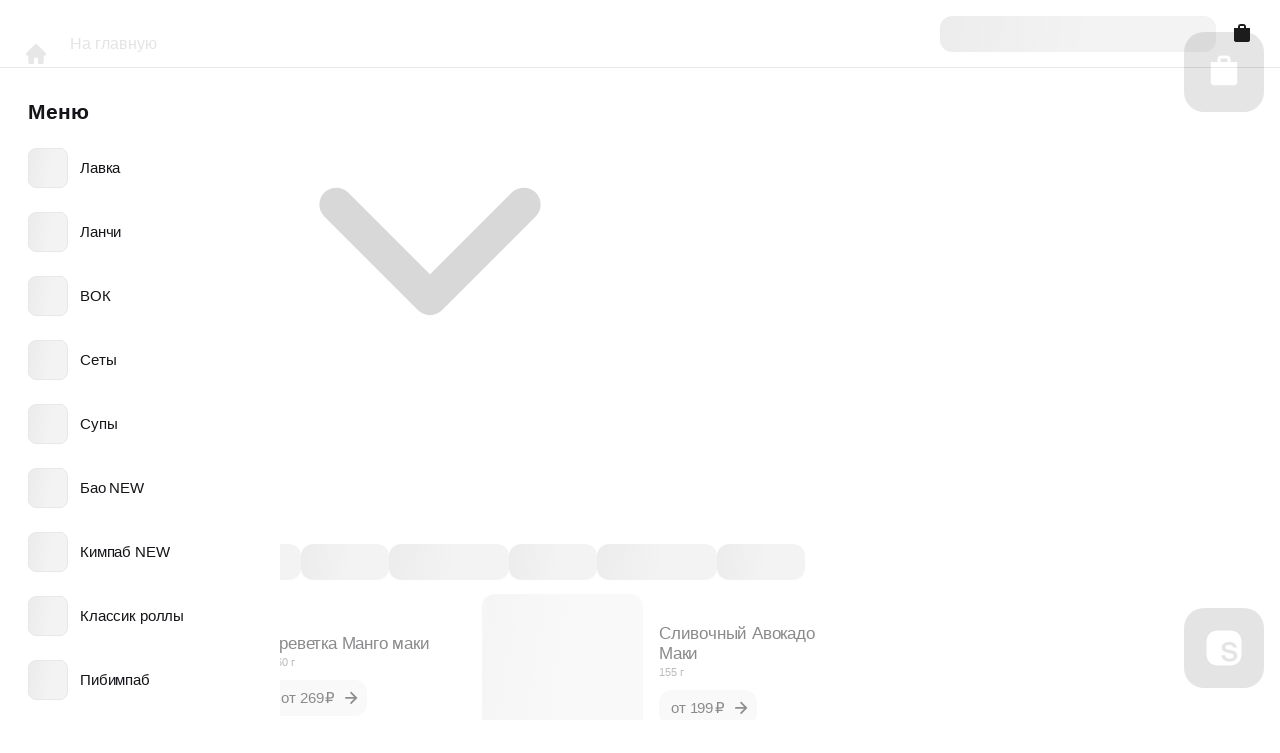

--- FILE ---
content_type: text/html; charset=utf-8
request_url: https://lapshu.online/menu/maki/maki_ogurets
body_size: 194757
content:
<!DOCTYPE html><html style="--headerAspectRatio:0;--headerAspectRatioMobile:0;--productPopupDetailsPadding:0;--productImageLargeBorderRadius:12px;--productImageSmallBorderRadius:12px;--buttonLargeBorderRadius:16px;--buttonSmallBorderRadius:12px;--buttonAddInBasketBorderRadius:16px;--textPrimary:#151419;--textSecondary:rgba(28, 28, 28, 0.6);--textLight:rgba(28, 28, 28, 0.3);--textInversePrimary:#FFFFFF;--textInverseSecondary:rgba(34, 47, 57, 1);--textSuccess:rgba(0, 169, 128,  1);--interactivePrimary:#222222;--interactiveSecondary:rgba(28, 28, 28, 0.05);--interactiveDarkLight:rgba(28, 28, 28, 0.3);--interactiveLight:rgba(28, 28, 28, 0.1);--interactiveExtraLight:rgba(28, 28, 28, 0.05);--interactiveFloatIcon:rgba(242, 242, 242, 0.7);--interactiveFloatPrimary:rgba(34, 34, 34, 0.75);--interactiveBasePrimary:rgba(255, 255, 255, 1);--buttonInteractivePrimary:var(—interactivePrimary);--minimalPriceCardBackground:rgba(238, 207, 99, 0.2);--minimalPriceProgressBar:#EC6722;--freeDeliveryCardBackground:rgba(238, 207, 99, 0.2);--freeDeliveryProgressBar:#31B4BC;--giftCardBackground:rgba(238, 207, 99, 0.2);--giftCardProgressBar:#FFDE69;--accentsSidebarBackground:var(—accentsBackground);--accentsCategorySliderBackground:var(—accentsBackground);--accentsSuccess:#00A980;--accentsSuccessMealButton:rgba(0, 169, 128, 1);--accentsPromo:#FFDE69;--accentsError:#F23030;--accentsBackground:rgba(255, 255, 255, 1);--accentsSliderButton:rgba(255, 255, 255, 1);--accentsPopupBackground:rgba(255, 255, 255, 1);--accentsPopupBackgroundSecond:rgba(245, 245, 245, 1);--accentsDateSelectorLeftGradient:linear-gradient(270deg, rgba(255, 255, 255, 0) 0%, rgba(255, 255, 255, 0.526) 54.17%, rgba(255, 255, 255, 1) 100%);--accentsDateSelectorRightGradient:linear-gradient(90deg, rgba(255, 255, 255, 0) 0%, rgba(255, 255, 255, 0.526) 54.17%, rgba(255, 255, 255, 1) 100%);--accentsPopupOverlay:rgba(0, 0, 0, 0.32);--shadowDefault:0 0 1px rgba(0, 0, 0, 0.12), 0 3px 12px rgba(0, 0, 0, 0.06), 0 3px 6px rgba(0, 0, 0, 0.08);--shadowOrderDetailStatus:0 0 1px rgba(0, 0, 0, 0.08), 0 4px 16px rgba(0, 0, 0, 0.05);--shadowSidebar:-1px 0 0 0 rgba(28, 28, 28, 0.1);--shadowInlineTopLight:linear-gradient(180deg, rgba(255, 255, 255, 0) 0%, rgba(255, 255, 255, 1) 100%);--shadowCategorySlider:0px 1px 0px rgba(28, 28, 28, 0.08);--roundButtonBorderRadius:50%;--inputBorderRadius:6px;--popupBorderRadius:20px;--sliderCheckboxRoundBorderRadius:50%;--sliderCheckboxBorderRadius:14px;--bannerBorderRadius:20px;--productPopupDetailsPaddingMobile:0;--bannerButtonMargin:32px;--footerLogoMargin:-35px;--bannersShadow:inset 0 0 0 1px rgba(28, 28, 28, 0.1);--sidebarOptionsBorderRadius:16px;--sidebarWidgetsBorderRadius:20px;--h1FontWeight:700;--h1FontSize:56px;--h1LineHeight:110%;--h1LetterSpacing:0;--h1TextTransform:none;--h1FontSizeMobile:28px;--h1FontSizeTablet:32px;--h1FontSizeDesktop:40px;--h1FontSizeLarge:48px;--h2FontWeight:700;--h2FontSize:28px;--h2LineHeight:32px;--h2LetterSpacing:0;--h2TextTransform:none;--h2FontSizeMobile:21px;--h2LineHeightMobile:24px;--h3FontWeight:700;--h3FontSize:21px;--h3LineHeight:24px;--h3LetterSpacing:0;--h3TextTransform:none" lang="ru"><head><meta charSet="utf-8"/><meta http-equiv="Content-Type" content="text/html; charset=utf-8"/><meta name="referrer" content="origin"/><meta name="viewport" id="viewport" content="width=device-width, initial-scale=1, minimum-scale=1, maximum-scale=1, viewport-fit=cover"/><meta property="og:type" content="website"/><meta property="og:image"/><meta property="og:image:type" content="image/png"/><meta property="og:site_name" content="Лапшу"/><meta property="og:url" content="/menu/maki/maki_ogurets"/><meta name="mobile-web-app-capable" content="yes"/><meta name="apple-mobile-web-app-capable" content="yes"/><meta name="apple-mobile-web-app-title" content="Доставка еды на дом из ресторана ЛапШу Санкт-Петербург Лапшу. Жмите!"/><meta content="summary_large_image" name="twitter:card"/><link type="image/x-icon" rel="shortcut icon" href="/icons/favicon.ico"/><link type="image/png" sizes="16x16" rel="icon" href="/icons/favicon16x16.png"/><link type="image/png" sizes="32x32" rel="icon" href="/icons/favicon32x32.png"/><link type="image/png" sizes="96x96" rel="icon" href="/icons/favicon96x96.png"/><link type="image/png" sizes="120x120" rel="icon" href="/icons/favicon120x120.png"/><link type="image/png" sizes="72x72" rel="icon" href="/icons/android-icon-72x72.png"/><link type="image/png" sizes="96x96" rel="icon" href="/icons/androidIcon96x96.png"/><link type="image/png" sizes="144x144" rel="icon" href="/icons/androidIcon144x144.png"/><link type="image/png" sizes="192x192" rel="icon" href="/icons/androidIcon192x192.png"/><link type="image/png" sizes="512x512" rel="icon" href="/icons/androidIcon512x512.png"/><link rel="manifest" href="/manifest.json"/><link sizes="57x57" rel="apple-touch-icon" href="/icons/appleTouchIcon57x57.png"/><link sizes="60x60" rel="apple-touch-icon" href="/icons/appleTouchIcon60x60.png"/><link sizes="72x72" rel="apple-touch-icon" href="/icons/appleTouchIcon72x72.png"/><link sizes="76x76" rel="apple-touch-icon" href="/icons/appleTouchIcon76x76.png"/><link sizes="114x114" rel="apple-touch-icon" href="/icons/appleTouchIcon114x114.png"/><link sizes="120x120" rel="apple-touch-icon" href="/icons/appleTouchIcon120x120.png"/><link sizes="144x144" rel="apple-touch-icon" href="/icons/appleTouchIcon144x144.png"/><link sizes="152x152" rel="apple-touch-icon" href="/icons/appleTouchIcon152x152.png"/><link sizes="180x180" rel="apple-touch-icon" href="/icons/appleTouchIcon180x180.png"/><meta name="msapplication-TileColor" content="#2b5797"/><meta name="msapplication-TileImage" content="/icons/mstile144x144.png"/><meta name="msapplication-square70x70logo" content="/icons/mstile70x70.png"/><meta name="msapplication-square150x150logo" content="/icons/mstile150x150.png"/><meta name="msapplication-wide310x150logo" content="/icons/mstile310x310.png"/><meta name="msapplication-square310x310logo" content="/icons/mstile310x150.png"/><meta name="application-name" content="My Application"/><meta name="msapplication-config" content="/browserconfig.xml"/><link rel="canonical" href="/menu/maki/maki_ogurets"/><title>Огурец Маки Доставка еды на дом из ресторана ЛапШу Санкт-Петербург! Роллы, Суши, Вок, Сет  Лапшу. Жмите!</title><meta property="og:title" content="Огурец Маки Доставка еды на дом из ресторана ЛапШу Санкт-Петербург Лапшу. Жмите!"/><meta name="description" content="Заказать доставку еды на дом или в офис онлайн, Санкт-Петербург. Широкий выбор вкусных блюд из свежих продуктов на сайте или через наше приложение. Сайт ресторана Лапшу!"/><meta property="og:description" content="Заказать доставку еды на дом или в офис онлайн, Санкт-Петербург. Широкий выбор вкусных блюд из свежих продуктов на сайте или через наше приложение. Сайт ресторана Лапшу!"/><meta name="keywords" content="Суши, Роллы, Вок, WOK, Том ям, Пибимпаб, Кимпаб, Бао, Ланч"/><meta property="og:image:type" content="image/png"/><meta property="og:image:alt" content="Огурец Маки Доставка еды на дом из ресторана ЛапШу Санкт-Петербург Лапшу. Жмите!"/><meta property="og:image" content="https://cdn.starterapp.ru/w:1024/aHR0cHM6Ly9jZG4uc2FuaXR5LmlvL2ltYWdlcy9uNW5vcXpmMy9wcm9kdWN0aW9uL2Y4MWE0MzUxN2M4YTViMjQzMzQ1ZjllZGRhNWI1ODFhM2QzMGIxMTktMTIwMHgxMjAwLmpwZw=="/><meta name="apple-itunes-app" content="app-id=1549865204"/><script type="application/ld+json">{"@context":"https://schema.org/","@type":"Product","name":"Огурец Маки","image":"https://cdn.starterapp.ru/w:1024/aHR0cHM6Ly9jZG4uc2FuaXR5LmlvL2ltYWdlcy9uNW5vcXpmMy9wcm9kdWN0aW9uL2Y4MWE0MzUxN2M4YTViMjQzMzQ1ZjllZGRhNWI1ODFhM2QzMGIxMTktMTIwMHgxMjAwLmpwZw==","description":"","brand":{"@type":"Brand","name":"Лапшу"},"offers":{"@type":"Offer","url":"https://lapshu.online/menu/maki/maki_ogurets","price":"249","priceCurrency":"RUB","availability":"https://schema.org/InStock","itemCondition":"http://schema.org/NewCondition","seller":{"@type":"FoodEstablishment","name":"Лапшу"}},"aggregateRating":{"@type":"AggregateRating","ratingValue":"4.8","reviewCount":"34"}}</script><script type="application/ld+json">{"@context":"https://schema.org/","@type":"BreadcrumbList","itemListElement":[{"@type":"ListItem","position":1,"name":"Лапшу","item":"https://lapshu.online"},{"@type":"ListItem","position":2,"name":"Маки","item":"https://lapshu.online/menu/maki"},{"@type":"ListItem","position":3,"name":"Огурец Маки","item":"https://lapshu.online/menu/maki/maki_ogurets"}]}</script><meta name="next-head-count" content="53"/><link rel="preload" href="/_next/static/css/d65af92b6ea7806d.css" as="style"/><link rel="stylesheet" href="/_next/static/css/d65af92b6ea7806d.css" data-n-g=""/><noscript data-n-css=""></noscript><script defer="" nomodule="" src="/_next/static/chunks/polyfills-42372ed130431b0a.js"></script><script defer="" src="/_next/static/chunks/4949.6a24a99e461d9dc2.js"></script><script defer="" src="/_next/static/chunks/9031.55fa2857726ab88c.js"></script><script defer="" src="/_next/static/chunks/3663.9aa81e212c1cefc7.js"></script><script defer="" src="/_next/static/chunks/498.17442d87792f6e0a.js"></script><script defer="" src="/_next/static/chunks/6920.c3998ca212c2de4c.js"></script><script defer="" src="/_next/static/chunks/7437.8c9d01ba78b7f50b.js"></script><script defer="" src="/_next/static/chunks/7639.3c95110e58904734.js"></script><script defer="" src="/_next/static/chunks/6609.fa4481c8ca6a1f3f.js"></script><script defer="" src="/_next/static/chunks/216.4236203af5a59cfc.js"></script><script defer="" src="/_next/static/chunks/4291.40b32e9b497fe256.js"></script><script defer="" src="/_next/static/chunks/2831.a2c532587c41800f.js"></script><script defer="" src="/_next/static/chunks/3169.6ed9e104d6f03a9b.js"></script><script defer="" src="/_next/static/chunks/6062.003e3bfca74b7655.js"></script><script defer="" src="/_next/static/chunks/1147.c5b1391dd7e000b3.js"></script><script defer="" src="/_next/static/chunks/3124.2db3233ecc38608d.js"></script><script defer="" src="/_next/static/chunks/8917.6ebc32346d85c179.js"></script><script defer="" src="/_next/static/chunks/2970.93fe4a7ca877c923.js"></script><script src="/_next/static/chunks/webpack-4d919f8777ab1607.js" defer=""></script><script src="/_next/static/chunks/framework-f6cb691532f449a4.js" defer=""></script><script src="/_next/static/chunks/main-8f5d5d030c832406.js" defer=""></script><script src="/_next/static/chunks/pages/_app-96484e633c2f43a4.js" defer=""></script><script src="/_next/static/chunks/pages/menu/%5B...category%5D-3bb3e1bd0686d9b8.js" defer=""></script><script src="/_next/static/MkjXzYoNkJCTJPoOeTxj1/_buildManifest.js" defer=""></script><script src="/_next/static/MkjXzYoNkJCTJPoOeTxj1/_ssgManifest.js" defer=""></script></head><body><div id="__next"><div class="Layout_wrapper__T_0Bd" id="scrollingElement"><div class="Layout_layout__sXeaj" id="layout"><div><header id="header"><div class="Header_container___yW_1 Header_container_desktop__r4uA5 Header_container_theme_light__WfjFN Header_container_variant_small__nDOTc Header_container_border__BCUHC"><nav class="Header_nav__rGg2K Header_nav_content-page__TugYo" style="background:var(--accentsBackground)"><div class="Header_side-bar__SLSKG Header_side-bar_left__HJVzQ"><div class="Header_control_desktop__6Xbfz"><a href="/" target="_self" class="Link_link__aqvhj HeaderNavWrapper_wrapper__HA8WE HeaderNavWrapper_wrapper_light__tPMji GoHomeBtn_wrapper__VXhNa GoHomeBtn_wrapper_hidden__zE6vI" as="/"><svg width="100%" height="100%" viewBox="0 0 24 24" fill="none" xmlns="http://www.w3.org/2000/svg"><path d="M11.5445 2.0631C11.0363 2.20383 11.177 2.07483 6.6737 6.57041C4.33605 8.9081 2.36976 10.8979 2.30721 10.9917C1.82248 11.7149 1.92021 12.6844 2.53785 13.3059C2.89749 13.6617 3.35486 13.8493 3.87868 13.8493H4.1445V16.9767C4.1445 19.0916 4.16014 20.1666 4.1875 20.3073C4.33605 21.0188 4.91069 21.6638 5.62215 21.9101C5.88015 22 5.89969 22 7.7878 22C9.64854 22 9.69154 22 9.79708 21.9179C9.85572 21.8749 9.94172 21.7889 9.98472 21.7303C10.0668 21.6247 10.0668 21.5739 10.0864 19.0134L10.1059 16.402L10.2232 16.2105C10.3717 15.972 10.6727 15.7805 10.962 15.7453C11.0715 15.7297 11.6187 15.7257 12.1777 15.7336L13.1941 15.7453L13.4013 15.8587C13.5967 15.9681 13.7218 16.0971 13.843 16.3121C13.886 16.3942 13.9017 16.875 13.9173 19.0173C13.9368 21.5739 13.9368 21.6247 14.0189 21.7303C14.0619 21.7889 14.1479 21.8749 14.2066 21.9179C14.3121 22 14.3551 22 16.2159 22C18.104 22 18.1235 22 18.3815 21.9101C19.093 21.6638 19.6676 21.0188 19.8161 20.3073C19.8435 20.1666 19.8591 19.0916 19.8591 16.9767V13.8493H20.125C21.0632 13.8493 21.8215 13.2121 21.9779 12.2935C22.0365 11.9338 21.9779 11.5507 21.8098 11.1911C21.6964 10.9565 21.3563 10.6047 17.4394 6.68377C15.1057 4.34607 13.112 2.37975 13.0104 2.31329C12.9087 2.24684 12.7328 2.15693 12.6195 2.11392C12.3458 2.00838 11.822 1.98492 11.5445 2.0631Z" fill="var(--color-black)"></path></svg></a></div><div class="Header_control_desktop__6Xbfz"><div class="Menu_menu-select__y2mCb"></div></div><div class="Header_links__Iu5q_"></div><div class="Header_control__ddNI3 Header_control_mobile__o9xmC"><a href="/" target="_self" class="Link_link__aqvhj HeaderNavWrapper_wrapper__HA8WE HeaderNavWrapper_wrapper_light__tPMji GoHomeBtn_wrapper__VXhNa GoHomeBtn_wrapper_hidden__zE6vI" as="/"><svg width="100%" height="100%" viewBox="0 0 24 24" fill="none" xmlns="http://www.w3.org/2000/svg"><path d="M11.5445 2.0631C11.0363 2.20383 11.177 2.07483 6.6737 6.57041C4.33605 8.9081 2.36976 10.8979 2.30721 10.9917C1.82248 11.7149 1.92021 12.6844 2.53785 13.3059C2.89749 13.6617 3.35486 13.8493 3.87868 13.8493H4.1445V16.9767C4.1445 19.0916 4.16014 20.1666 4.1875 20.3073C4.33605 21.0188 4.91069 21.6638 5.62215 21.9101C5.88015 22 5.89969 22 7.7878 22C9.64854 22 9.69154 22 9.79708 21.9179C9.85572 21.8749 9.94172 21.7889 9.98472 21.7303C10.0668 21.6247 10.0668 21.5739 10.0864 19.0134L10.1059 16.402L10.2232 16.2105C10.3717 15.972 10.6727 15.7805 10.962 15.7453C11.0715 15.7297 11.6187 15.7257 12.1777 15.7336L13.1941 15.7453L13.4013 15.8587C13.5967 15.9681 13.7218 16.0971 13.843 16.3121C13.886 16.3942 13.9017 16.875 13.9173 19.0173C13.9368 21.5739 13.9368 21.6247 14.0189 21.7303C14.0619 21.7889 14.1479 21.8749 14.2066 21.9179C14.3121 22 14.3551 22 16.2159 22C18.104 22 18.1235 22 18.3815 21.9101C19.093 21.6638 19.6676 21.0188 19.8161 20.3073C19.8435 20.1666 19.8591 19.0916 19.8591 16.9767V13.8493H20.125C21.0632 13.8493 21.8215 13.2121 21.9779 12.2935C22.0365 11.9338 21.9779 11.5507 21.8098 11.1911C21.6964 10.9565 21.3563 10.6047 17.4394 6.68377C15.1057 4.34607 13.112 2.37975 13.0104 2.31329C12.9087 2.24684 12.7328 2.15693 12.6195 2.11392C12.3458 2.00838 11.822 1.98492 11.5445 2.0631Z" fill="var(--color-black)"></path></svg></a><div class="Menu_menu-select__y2mCb"></div></div></div><div class="Header_logo-bar___tqE1"><a href="/" class="Link_link__aqvhj Header_link__XgKme"><div class="Header_logo-wrapper__U3ioN"></div></a></div><div class="Header_side-bar__SLSKG Header_side-bar_right__xK74l"><div class="Skeleton_skeleton__1UlDx Header_user-data-container_skeleton__8eSxU"></div><div class="Header_user-data-container__6gW_j Header_user-data-container_hidden__UnkuP"><div class="Header_control__ddNI3 Header_control_desktop__6Xbfz"><div class="User_container__Y2ev9" id="user-container" data-testid="enter-btn"><div class="HeaderNavWrapper_wrapper__HA8WE HeaderNavWrapper_wrapper_light__tPMji User_user__hiy_5"><svg width="100%" height="100%" viewBox="0 0 24 24" fill="none" class="User_icon__90Aqb" xmlns="http://www.w3.org/2000/svg"><path fill-rule="evenodd" clip-rule="evenodd" d="M12 1C14.7614 1 17 3.23858 17 6C17 8.76142 14.7614 11 12 11C9.23858 11 7 8.76142 7 6C7 3.23858 9.23858 1 12 1ZM20.9925 18.6767C21 18.8383 21 19.0294 21 19.4118C21 19.4937 21 19.5347 20.9984 19.5693C20.9626 20.3433 20.3433 20.9626 19.5693 20.9984C19.5347 21 19.4937 21 19.4118 21H4.58824C4.50631 21 4.46534 21 4.43072 20.9984C3.65675 20.9626 3.03738 20.3433 3.0016 19.5693C3 19.5347 3 19.4937 3 19.4118C3 19.0294 3 18.8383 3.00747 18.6767C3.17446 15.0648 6.06482 12.1745 9.67672 12.0075C9.83827 12 10.0294 12 10.4118 12H13.5882C13.9706 12 14.1617 12 14.3233 12.0075C17.9352 12.1745 20.8255 15.0648 20.9925 18.6767Z" fill="var(--color-black)"></path></svg><div class="User_text__Di3oq" style="color:var(--color-black)">Войти</div></div></div></div><div class="Header_control__ddNI3 Header_control_desktop__6Xbfz"><div class="NotificationsButton_wrapper__N3qMQ"><div class="NotificationsButton_notifications-select__bMs2l"></div></div></div></div><div class="Header_control__ddNI3 Header_control_tablet__j14OQ"><div class="SidebarButton_counter__GDDYs SidebarButton_counter_header__cKpVr"><svg width="100%" height="100%" viewBox="0 0 24 24" fill="none" class="SidebarButton_icon__ed9xH SidebarButton_icon_header__zN0pX" xmlns="http://www.w3.org/2000/svg"><path d="M20 18V6L4.00001 6L4.00001 18C4.00001 19.1046 4.89544 20 6.00001 20H18C19.1046 20 20 19.1046 20 18Z" fill="var(--color-black)"></path><path d="M9 6V4.4C9 3.6268 9.6268 3 10.4 3H13.6C14.3732 3 15 3.6268 15 4.4V6" stroke="var(--color-black)" stroke-width="1.8"></path></svg><div class="SidebarButton_value__sb_Cw SidebarButton_value_header__TfTG3"></div></div></div></div></nav></div><div class="Header_container___yW_1 Header_container_mobile__5drsQ Header_container_theme_light__WfjFN Header_container_variant_small_mobile__IVw3f Header_container_border__BCUHC"><nav class="Header_nav__rGg2K undefined Header_nav_content-page__TugYo" style="background:var(--accentsBackground)"><div class="Header_side-bar__SLSKG Header_side-bar_left__HJVzQ"><div class="Header_control_desktop__6Xbfz"><a href="/" target="_self" class="Link_link__aqvhj HeaderNavWrapper_wrapper__HA8WE HeaderNavWrapper_wrapper_light__tPMji GoHomeBtn_wrapper__VXhNa GoHomeBtn_wrapper_hidden__zE6vI" as="/"><svg width="100%" height="100%" viewBox="0 0 24 24" fill="none" xmlns="http://www.w3.org/2000/svg"><path d="M11.5445 2.0631C11.0363 2.20383 11.177 2.07483 6.6737 6.57041C4.33605 8.9081 2.36976 10.8979 2.30721 10.9917C1.82248 11.7149 1.92021 12.6844 2.53785 13.3059C2.89749 13.6617 3.35486 13.8493 3.87868 13.8493H4.1445V16.9767C4.1445 19.0916 4.16014 20.1666 4.1875 20.3073C4.33605 21.0188 4.91069 21.6638 5.62215 21.9101C5.88015 22 5.89969 22 7.7878 22C9.64854 22 9.69154 22 9.79708 21.9179C9.85572 21.8749 9.94172 21.7889 9.98472 21.7303C10.0668 21.6247 10.0668 21.5739 10.0864 19.0134L10.1059 16.402L10.2232 16.2105C10.3717 15.972 10.6727 15.7805 10.962 15.7453C11.0715 15.7297 11.6187 15.7257 12.1777 15.7336L13.1941 15.7453L13.4013 15.8587C13.5967 15.9681 13.7218 16.0971 13.843 16.3121C13.886 16.3942 13.9017 16.875 13.9173 19.0173C13.9368 21.5739 13.9368 21.6247 14.0189 21.7303C14.0619 21.7889 14.1479 21.8749 14.2066 21.9179C14.3121 22 14.3551 22 16.2159 22C18.104 22 18.1235 22 18.3815 21.9101C19.093 21.6638 19.6676 21.0188 19.8161 20.3073C19.8435 20.1666 19.8591 19.0916 19.8591 16.9767V13.8493H20.125C21.0632 13.8493 21.8215 13.2121 21.9779 12.2935C22.0365 11.9338 21.9779 11.5507 21.8098 11.1911C21.6964 10.9565 21.3563 10.6047 17.4394 6.68377C15.1057 4.34607 13.112 2.37975 13.0104 2.31329C12.9087 2.24684 12.7328 2.15693 12.6195 2.11392C12.3458 2.00838 11.822 1.98492 11.5445 2.0631Z" fill="var(--color-black)"></path></svg></a></div><div class="Header_control_desktop__6Xbfz"><div class="Menu_menu-select__y2mCb"></div></div><div class="Header_links__Iu5q_"></div><div class="Header_control__ddNI3 Header_control_mobile__o9xmC"><a href="/" target="_self" class="Link_link__aqvhj HeaderNavWrapper_wrapper__HA8WE HeaderNavWrapper_wrapper_light__tPMji GoHomeBtn_wrapper__VXhNa GoHomeBtn_wrapper_hidden__zE6vI" as="/"><svg width="100%" height="100%" viewBox="0 0 24 24" fill="none" xmlns="http://www.w3.org/2000/svg"><path d="M11.5445 2.0631C11.0363 2.20383 11.177 2.07483 6.6737 6.57041C4.33605 8.9081 2.36976 10.8979 2.30721 10.9917C1.82248 11.7149 1.92021 12.6844 2.53785 13.3059C2.89749 13.6617 3.35486 13.8493 3.87868 13.8493H4.1445V16.9767C4.1445 19.0916 4.16014 20.1666 4.1875 20.3073C4.33605 21.0188 4.91069 21.6638 5.62215 21.9101C5.88015 22 5.89969 22 7.7878 22C9.64854 22 9.69154 22 9.79708 21.9179C9.85572 21.8749 9.94172 21.7889 9.98472 21.7303C10.0668 21.6247 10.0668 21.5739 10.0864 19.0134L10.1059 16.402L10.2232 16.2105C10.3717 15.972 10.6727 15.7805 10.962 15.7453C11.0715 15.7297 11.6187 15.7257 12.1777 15.7336L13.1941 15.7453L13.4013 15.8587C13.5967 15.9681 13.7218 16.0971 13.843 16.3121C13.886 16.3942 13.9017 16.875 13.9173 19.0173C13.9368 21.5739 13.9368 21.6247 14.0189 21.7303C14.0619 21.7889 14.1479 21.8749 14.2066 21.9179C14.3121 22 14.3551 22 16.2159 22C18.104 22 18.1235 22 18.3815 21.9101C19.093 21.6638 19.6676 21.0188 19.8161 20.3073C19.8435 20.1666 19.8591 19.0916 19.8591 16.9767V13.8493H20.125C21.0632 13.8493 21.8215 13.2121 21.9779 12.2935C22.0365 11.9338 21.9779 11.5507 21.8098 11.1911C21.6964 10.9565 21.3563 10.6047 17.4394 6.68377C15.1057 4.34607 13.112 2.37975 13.0104 2.31329C12.9087 2.24684 12.7328 2.15693 12.6195 2.11392C12.3458 2.00838 11.822 1.98492 11.5445 2.0631Z" fill="var(--color-black)"></path></svg></a><div class="Menu_menu-select__y2mCb"></div></div></div><div class="Header_logo-bar___tqE1"><a href="/" class="Link_link__aqvhj Header_link__XgKme"><div class="Header_logo-wrapper__U3ioN"></div></a></div><div class="Header_side-bar__SLSKG Header_side-bar_right__xK74l"><div class="Header_control__ddNI3"><div class="Skeleton_skeleton__1UlDx Header_user-data-container_skeleton__8eSxU"></div></div><div class="Header_control__ddNI3 Header_control_tablet__j14OQ"><div class="SidebarButton_counter__GDDYs SidebarButton_counter_header__cKpVr"><svg width="100%" height="100%" viewBox="0 0 24 24" fill="none" class="SidebarButton_icon__ed9xH SidebarButton_icon_header__zN0pX" xmlns="http://www.w3.org/2000/svg"><path d="M20 18V6L4.00001 6L4.00001 18C4.00001 19.1046 4.89544 20 6.00001 20H18C19.1046 20 20 19.1046 20 18Z" fill="var(--color-black)"></path><path d="M9 6V4.4C9 3.6268 9.6268 3 10.4 3H13.6C14.3732 3 15 3.6268 15 4.4V6" stroke="var(--color-black)" stroke-width="1.8"></path></svg><div class="SidebarButton_value__sb_Cw SidebarButton_value_header__TfTG3"></div></div></div></div></nav></div></header></div><div><div class="SidebarButton_container__5lq9n"><div class="SidebarButton_counter__GDDYs"><svg width="100%" height="100%" viewBox="0 0 24 24" fill="none" class="SidebarButton_icon__ed9xH" xmlns="http://www.w3.org/2000/svg"><path d="M20 18V6L4.00001 6L4.00001 18C4.00001 19.1046 4.89544 20 6.00001 20H18C19.1046 20 20 19.1046 20 18Z" fill="var(--interactiveBasePrimary)"></path><path d="M9 6V4.4C9 3.6268 9.6268 3 10.4 3H13.6C14.3732 3 15 3.6268 15 4.4V6" stroke="var(--interactiveBasePrimary)" stroke-width="1.8"></path></svg></div></div></div><div class="SidebarButton_container__5lq9n SidebarButton_container_admin__z__5c"><div class="SidebarButton_counter__GDDYs"><svg width="100%" height="100%" viewBox="0 0 14 16" fill="none" class="SidebarButton_icon__ed9xH" xmlns="http://www.w3.org/2000/svg"><path fill-rule="evenodd" clip-rule="evenodd" d="M0.46951 3.35204C0 4.27351 0 5.47977 0 7.89231V8.10769C0 10.5202 0 11.7265 0.46951 12.648C0.882503 13.4585 1.5415 14.1175 2.35204 14.5305C3.27351 15 4.47977 15 6.89231 15H7.10769C9.52023 15 10.7265 15 11.648 14.5305C12.4585 14.1175 13.1175 13.4585 13.5305 12.648C14 11.7265 14 10.5202 14 8.10769V7.89231C14 5.47977 14 4.27351 13.5305 3.35204C13.1175 2.5415 12.4585 1.8825 11.648 1.46951C10.7265 1 9.52023 1 7.10769 1H6.89231C4.47977 1 3.27351 1 2.35204 1.46951C1.5415 1.8825 0.882503 2.5415 0.46951 3.35204ZM12.1748 7.818H10.7328C10.6208 7.426 10.4247 7.16 10.1168 6.992C9.80875 6.824 9.44475 6.754 9.02475 6.754C8.84275 6.754 8.66075 6.768 8.49275 6.81C8.31075 6.838 8.15675 6.894 8.01675 6.978C7.87675 7.048 7.75075 7.146 7.66675 7.258C7.58275 7.37 7.54075 7.51 7.54075 7.664C7.54075 7.944 7.62475 8.14 7.80675 8.28C7.97475 8.42 8.24075 8.518 8.59075 8.602L9.66875 8.812C10.0188 8.882 10.3547 8.966 10.6768 9.078C10.9987 9.176 11.2788 9.316 11.5308 9.484C11.7828 9.652 11.9788 9.862 12.1188 10.114C12.2587 10.366 12.3428 10.688 12.3428 11.052C12.3428 11.43 12.2587 11.766 12.0908 12.074C11.9228 12.368 11.6847 12.62 11.4048 12.816C11.1248 13.012 10.7887 13.166 10.3967 13.278C10.0048 13.39 9.59875 13.446 9.17875 13.446C8.70275 13.446 8.26875 13.376 7.89075 13.25C7.49875 13.11 7.17675 12.942 6.89675 12.718C6.61675 12.494 6.40675 12.228 6.23875 11.92C6.07075 11.612 5.97275 11.276 5.93075 10.926H7.41475C7.51275 11.346 7.70875 11.682 7.98875 11.92C8.26875 12.158 8.68875 12.284 9.22075 12.284C9.69675 12.284 10.0888 12.186 10.4108 12.004C10.7188 11.808 10.8868 11.556 10.8868 11.22C10.8868 10.87 10.7328 10.618 10.4528 10.45C10.1728 10.282 9.83675 10.156 9.44475 10.086L8.31075 9.862C8.03075 9.806 7.75075 9.722 7.48475 9.624C7.21875 9.526 6.98075 9.4 6.78475 9.232C6.57475 9.064 6.40675 8.868 6.29475 8.616C6.16875 8.364 6.11275 8.07 6.11275 7.706C6.11275 7.37 6.18275 7.076 6.35075 6.81C6.51875 6.558 6.74275 6.334 7.02275 6.138C7.30275 5.956 7.62475 5.816 7.98875 5.718C8.35275 5.62 8.74475 5.564 9.16475 5.564C9.52875 5.564 9.89275 5.62 10.2288 5.718C10.5648 5.816 10.8587 5.956 11.1248 6.152C11.3907 6.348 11.6147 6.572 11.7968 6.852C11.9648 7.132 12.0908 7.454 12.1748 7.818Z" fill="white"></path></svg></div></div><aside class="Sidebar_wrapper__3Q70N undefined"></aside><a href="/checkout" class="ButtonToBasket_container__2HYey"><div class="SidebarButton_counter__GDDYs SidebarButton_counter_to-basket-btn__ypCMs"><svg width="100%" height="100%" viewBox="0 0 24 24" fill="none" class="SidebarButton_icon__ed9xH" xmlns="http://www.w3.org/2000/svg"><path d="M20 18V6L4.00001 6L4.00001 18C4.00001 19.1046 4.89544 20 6.00001 20H18C19.1046 20 20 19.1046 20 18Z" fill="var(--interactiveBasePrimary)"></path><path d="M9 6V4.4C9 3.6268 9.6268 3 10.4 3H13.6C14.3732 3 15 3.6268 15 4.4V6" stroke="var(--interactiveBasePrimary)" stroke-width="1.8"></path></svg><div class="SidebarButton_value__sb_Cw SidebarButton_value_to-basket-btn__wP3cB">0</div></div><span class="ButtonToBasket_description__cGAYf">Мой заказ</span><span class="ButtonToBasket_price__MrxlV">0 ₽</span></a><div class="DesktopNavigationButton_wrapper__dnafK DesktopNavigationButton_wrapper_overflow__VXJDY undefined DesktopNavigationButton_wrapper_visible__hZOJo DesktopNavigationButton_wrapper_hidden__1aK3z" style="left:0;top:0;transform:translateY(-68px translateX(0)"><div class="DesktopNavigationButton_left-side__XIJ8s"><div class="DesktopNavigationButton_icon-wrapper__gYJFi"><svg width="100%" height="100%" viewBox="0 0 24 24" fill="none" class="DesktopNavigationButton_icon__5OXJF" xmlns="http://www.w3.org/2000/svg"><path d="M11.5445 2.0631C11.0363 2.20383 11.177 2.07483 6.6737 6.57041C4.33605 8.9081 2.36976 10.8979 2.30721 10.9917C1.82248 11.7149 1.92021 12.6844 2.53785 13.3059C2.89749 13.6617 3.35486 13.8493 3.87868 13.8493H4.1445V16.9767C4.1445 19.0916 4.16014 20.1666 4.1875 20.3073C4.33605 21.0188 4.91069 21.6638 5.62215 21.9101C5.88015 22 5.89969 22 7.7878 22C9.64854 22 9.69154 22 9.79708 21.9179C9.85572 21.8749 9.94172 21.7889 9.98472 21.7303C10.0668 21.6247 10.0668 21.5739 10.0864 19.0134L10.1059 16.402L10.2232 16.2105C10.3717 15.972 10.6727 15.7805 10.962 15.7453C11.0715 15.7297 11.6187 15.7257 12.1777 15.7336L13.1941 15.7453L13.4013 15.8587C13.5967 15.9681 13.7218 16.0971 13.843 16.3121C13.886 16.3942 13.9017 16.875 13.9173 19.0173C13.9368 21.5739 13.9368 21.6247 14.0189 21.7303C14.0619 21.7889 14.1479 21.8749 14.2066 21.9179C14.3121 22 14.3551 22 16.2159 22C18.104 22 18.1235 22 18.3815 21.9101C19.093 21.6638 19.6676 21.0188 19.8161 20.3073C19.8435 20.1666 19.8591 19.0916 19.8591 16.9767V13.8493H20.125C21.0632 13.8493 21.8215 13.2121 21.9779 12.2935C22.0365 11.9338 21.9779 11.5507 21.8098 11.1911C21.6964 10.9565 21.3563 10.6047 17.4394 6.68377C15.1057 4.34607 13.112 2.37975 13.0104 2.31329C12.9087 2.24684 12.7328 2.15693 12.6195 2.11392C12.3458 2.00838 11.822 1.98492 11.5445 2.0631Z" fill="#1C1C1C"></path></svg></div></div><span class="DesktopNavigationButton_text__a_Tfj DesktopNavigationButton_text_visible__19J9m">На главную</span><div id="navigation-place" class="DesktopNavigationButton_place__rOlKU DesktopNavigationButton_place_without-slider__Te3qd"><div class="DesktopNavigationButton_hover-container__c_xy6"><div class="DesktopNavigationButton_place-logo__VIFM7"><div class="Media_skeleton__LOcA7 DesktopNavigationButton_image-wrapper__Rga1m"><span style="box-sizing:border-box;display:inline-block;overflow:hidden;width:initial;height:initial;background:none;opacity:1;border:0;margin:0;padding:0;position:relative;max-width:100%"><span style="box-sizing:border-box;display:block;width:initial;height:initial;background:none;opacity:1;border:0;margin:0;padding:0;max-width:100%"><img style="display:block;max-width:100%;width:initial;height:initial;background:none;opacity:1;border:0;margin:0;padding:0" alt="" aria-hidden="true" src="data:image/svg+xml,%3csvg%20xmlns=%27http://www.w3.org/2000/svg%27%20version=%271.1%27%20width=%27214%27%20height=%27214%27/%3e"/></span><img src="[data-uri]" decoding="async" data-nimg="intrinsic" class="Media_image__cuWUl Media_image_not-loaded__vxFjh DesktopNavigationButton_image__EaQEq" style="position:absolute;top:0;left:0;bottom:0;right:0;box-sizing:border-box;padding:0;border:none;margin:auto;display:block;width:0;height:0;min-width:100%;max-width:100%;min-height:100%;max-height:100%"/><noscript><img loading="lazy" decoding="async" data-nimg="intrinsic" style="position:absolute;top:0;left:0;bottom:0;right:0;box-sizing:border-box;padding:0;border:none;margin:auto;display:block;width:0;height:0;min-width:100%;max-width:100%;min-height:100%;max-height:100%" class="Media_image__cuWUl Media_image_not-loaded__vxFjh DesktopNavigationButton_image__EaQEq" srcSet="/_next/image?url=%2F_next%2Fstatic%2Fmedia%2Fno-image.2757d45a.png&amp;w=256&amp;q=75 1x, /_next/image?url=%2F_next%2Fstatic%2Fmedia%2Fno-image.2757d45a.png&amp;w=640&amp;q=75 2x" src="/_next/image?url=%2F_next%2Fstatic%2Fmedia%2Fno-image.2757d45a.png&amp;w=640&amp;q=75"/></noscript></span></div></div><div class="DesktopNavigationButton_place-name__MNmpt"></div><svg width="100%" height="100%" viewBox="0 0 16 16" fill="none" class="DesktopNavigationButton_arrow__WsTt0" xmlns="http://www.w3.org/2000/svg"><path d="M3 6L8 11L13 6" stroke="var(--textSecondary)" stroke-width="1.8" stroke-linecap="round" stroke-linejoin="round"></path></svg></div><div class="CatalogNavigationTooltip_wrapper__AJ8Rt"><ul class="CatalogNavigationItemList_wrapper__ayEfz CatalogNavigationTooltip_list__YRqOD"><li><div class="CatalogNavigationItem_main__L8JWO"><a href="/menu/lavka1" class="Link_link__aqvhj CatalogNavigationItem_link__QV21m"><div class="CatalogNavigationItem_logo__r_vVG"><div class="Media_skeleton__LOcA7 CatalogNavigationItem_image-wrapper__GtZMR"></div></div><div><div class="CatalogNavigationItem_title__4_BdS">Лавка</div><div class="CatalogNavigationItem_description__rodSU"></div></div></a></div></li><li><div class="CatalogNavigationItem_main__L8JWO"><a href="/menu/lanchi_i_zavtraki" class="Link_link__aqvhj CatalogNavigationItem_link__QV21m"><div class="CatalogNavigationItem_logo__r_vVG"><div class="Media_skeleton__LOcA7 CatalogNavigationItem_image-wrapper__GtZMR"></div></div><div><div class="CatalogNavigationItem_title__4_BdS">Ланчи </div><div class="CatalogNavigationItem_description__rodSU"></div></div></a></div></li><li><div class="CatalogNavigationItem_main__L8JWO"><a href="/menu/vok1" class="Link_link__aqvhj CatalogNavigationItem_link__QV21m"><div class="CatalogNavigationItem_logo__r_vVG"><div class="Media_skeleton__LOcA7 CatalogNavigationItem_image-wrapper__GtZMR"></div></div><div><div class="CatalogNavigationItem_title__4_BdS">ВОК</div><div class="CatalogNavigationItem_description__rodSU"></div></div></a></div></li><li><div class="CatalogNavigationItem_main__L8JWO"><a href="/menu/seti" class="Link_link__aqvhj CatalogNavigationItem_link__QV21m"><div class="CatalogNavigationItem_logo__r_vVG"><div class="Media_skeleton__LOcA7 CatalogNavigationItem_image-wrapper__GtZMR"></div></div><div><div class="CatalogNavigationItem_title__4_BdS">Сеты</div><div class="CatalogNavigationItem_description__rodSU"></div></div></a></div></li><li><div class="CatalogNavigationItem_main__L8JWO"><a href="/menu/03_supi" class="Link_link__aqvhj CatalogNavigationItem_link__QV21m"><div class="CatalogNavigationItem_logo__r_vVG"><div class="Media_skeleton__LOcA7 CatalogNavigationItem_image-wrapper__GtZMR"></div></div><div><div class="CatalogNavigationItem_title__4_BdS">Супы</div><div class="CatalogNavigationItem_description__rodSU"></div></div></a></div></li><li><div class="CatalogNavigationItem_main__L8JWO"><a href="/menu/bao1" class="Link_link__aqvhj CatalogNavigationItem_link__QV21m"><div class="CatalogNavigationItem_logo__r_vVG"><div class="Media_skeleton__LOcA7 CatalogNavigationItem_image-wrapper__GtZMR"></div></div><div><div class="CatalogNavigationItem_title__4_BdS">Бао NEW</div><div class="CatalogNavigationItem_description__rodSU"></div></div></a></div></li><li><div class="CatalogNavigationItem_main__L8JWO"><a href="/menu/kimpab" class="Link_link__aqvhj CatalogNavigationItem_link__QV21m"><div class="CatalogNavigationItem_logo__r_vVG"><div class="Media_skeleton__LOcA7 CatalogNavigationItem_image-wrapper__GtZMR"></div></div><div><div class="CatalogNavigationItem_title__4_BdS">Кимпаб NEW</div><div class="CatalogNavigationItem_description__rodSU"></div></div></a></div></li><li><div class="CatalogNavigationItem_main__L8JWO"><a href="/menu/klassik_rolli" class="Link_link__aqvhj CatalogNavigationItem_link__QV21m"><div class="CatalogNavigationItem_logo__r_vVG"><div class="Media_skeleton__LOcA7 CatalogNavigationItem_image-wrapper__GtZMR"></div></div><div><div class="CatalogNavigationItem_title__4_BdS">Классик роллы</div><div class="CatalogNavigationItem_description__rodSU"></div></div></a></div></li><li><div class="CatalogNavigationItem_main__L8JWO"><a href="/menu/04_pibimpab" class="Link_link__aqvhj CatalogNavigationItem_link__QV21m"><div class="CatalogNavigationItem_logo__r_vVG"><div class="Media_skeleton__LOcA7 CatalogNavigationItem_image-wrapper__GtZMR"></div></div><div><div class="CatalogNavigationItem_title__4_BdS">Пибимпаб</div><div class="CatalogNavigationItem_description__rodSU"></div></div></a></div></li><li><div class="CatalogNavigationItem_main__L8JWO"><a href="/menu/firmennie_rolli" class="Link_link__aqvhj CatalogNavigationItem_link__QV21m"><div class="CatalogNavigationItem_logo__r_vVG"><div class="Media_skeleton__LOcA7 CatalogNavigationItem_image-wrapper__GtZMR"></div></div><div><div class="CatalogNavigationItem_title__4_BdS">Фирменные роллы</div><div class="CatalogNavigationItem_description__rodSU"></div></div></a></div></li><li><div class="CatalogNavigationItem_main__L8JWO"><a href="/menu/07_poke" class="Link_link__aqvhj CatalogNavigationItem_link__QV21m"><div class="CatalogNavigationItem_logo__r_vVG"><div class="Media_skeleton__LOcA7 CatalogNavigationItem_image-wrapper__GtZMR"></div></div><div><div class="CatalogNavigationItem_title__4_BdS">Поке</div><div class="CatalogNavigationItem_description__rodSU"></div></div></a></div></li><li><div class="CatalogNavigationItem_main__L8JWO"><a href="/menu/tempura_rolli" class="Link_link__aqvhj CatalogNavigationItem_link__QV21m"><div class="CatalogNavigationItem_logo__r_vVG"><div class="Media_skeleton__LOcA7 CatalogNavigationItem_image-wrapper__GtZMR"></div></div><div><div class="CatalogNavigationItem_title__4_BdS">В темпуре</div><div class="CatalogNavigationItem_description__rodSU"></div></div></a></div></li><li><div class="CatalogNavigationItem_main__L8JWO"><a href="/menu/06_zakuski" class="Link_link__aqvhj CatalogNavigationItem_link__QV21m"><div class="CatalogNavigationItem_logo__r_vVG"><div class="Media_skeleton__LOcA7 CatalogNavigationItem_image-wrapper__GtZMR"></div></div><div><div class="CatalogNavigationItem_title__4_BdS">Закуски</div><div class="CatalogNavigationItem_description__rodSU"></div></div></a></div></li><li><div class="CatalogNavigationItem_main__L8JWO"><a href="/menu/zapechyonnie_rolli" class="Link_link__aqvhj CatalogNavigationItem_link__QV21m"><div class="CatalogNavigationItem_logo__r_vVG"><div class="Media_skeleton__LOcA7 CatalogNavigationItem_image-wrapper__GtZMR"></div></div><div><div class="CatalogNavigationItem_title__4_BdS">Запечённые роллы</div><div class="CatalogNavigationItem_description__rodSU"></div></div></a></div></li><li><div class="CatalogNavigationItem_main__L8JWO"><a href="/menu/05_goryachie_zakuski" class="Link_link__aqvhj CatalogNavigationItem_link__QV21m"><div class="CatalogNavigationItem_logo__r_vVG"><div class="Media_skeleton__LOcA7 CatalogNavigationItem_image-wrapper__GtZMR"></div></div><div><div class="CatalogNavigationItem_title__4_BdS">Горячие закуски</div><div class="CatalogNavigationItem_description__rodSU"></div></div></a></div></li><li><div class="CatalogNavigationItem_main__L8JWO"><a href="/menu/maki" class="Link_link__aqvhj CatalogNavigationItem_link__QV21m"><div class="CatalogNavigationItem_logo__r_vVG"><div class="Media_skeleton__LOcA7 CatalogNavigationItem_image-wrapper__GtZMR"></div></div><div><div class="CatalogNavigationItem_title__4_BdS">Маки</div><div class="CatalogNavigationItem_description__rodSU"></div></div></a></div></li><li><div class="CatalogNavigationItem_main__L8JWO"><a href="/menu/02_salati" class="Link_link__aqvhj CatalogNavigationItem_link__QV21m"><div class="CatalogNavigationItem_logo__r_vVG"><div class="Media_skeleton__LOcA7 CatalogNavigationItem_image-wrapper__GtZMR"></div></div><div><div class="CatalogNavigationItem_title__4_BdS">Салаты</div><div class="CatalogNavigationItem_description__rodSU"></div></div></a></div></li><li><div class="CatalogNavigationItem_main__L8JWO"><a href="/menu/gunkani" class="Link_link__aqvhj CatalogNavigationItem_link__QV21m"><div class="CatalogNavigationItem_logo__r_vVG"><div class="Media_skeleton__LOcA7 CatalogNavigationItem_image-wrapper__GtZMR"></div></div><div><div class="CatalogNavigationItem_title__4_BdS">Гунканы</div><div class="CatalogNavigationItem_description__rodSU"></div></div></a></div></li><li><div class="CatalogNavigationItem_main__L8JWO"><a href="/menu/11_kombo" class="Link_link__aqvhj CatalogNavigationItem_link__QV21m"><div class="CatalogNavigationItem_logo__r_vVG"><div class="Media_skeleton__LOcA7 CatalogNavigationItem_image-wrapper__GtZMR"></div></div><div><div class="CatalogNavigationItem_title__4_BdS">Комбо</div><div class="CatalogNavigationItem_description__rodSU"></div></div></a></div></li><li><div class="CatalogNavigationItem_main__L8JWO"><a href="/menu/nigiri" class="Link_link__aqvhj CatalogNavigationItem_link__QV21m"><div class="CatalogNavigationItem_logo__r_vVG"><div class="Media_skeleton__LOcA7 CatalogNavigationItem_image-wrapper__GtZMR"></div></div><div><div class="CatalogNavigationItem_title__4_BdS">Нигири</div><div class="CatalogNavigationItem_description__rodSU"></div></div></a></div></li><li><div class="CatalogNavigationItem_main__L8JWO"><a href="/menu/08_sneki_khleb" class="Link_link__aqvhj CatalogNavigationItem_link__QV21m"><div class="CatalogNavigationItem_logo__r_vVG"><div class="Media_skeleton__LOcA7 CatalogNavigationItem_image-wrapper__GtZMR"></div></div><div><div class="CatalogNavigationItem_title__4_BdS">Снеки</div><div class="CatalogNavigationItem_description__rodSU"></div></div></a></div></li><li><div class="CatalogNavigationItem_main__L8JWO"><a href="/menu/desert_rolli" class="Link_link__aqvhj CatalogNavigationItem_link__QV21m"><div class="CatalogNavigationItem_logo__r_vVG"><div class="Media_skeleton__LOcA7 CatalogNavigationItem_image-wrapper__GtZMR"></div></div><div><div class="CatalogNavigationItem_title__4_BdS">Десерт роллы</div><div class="CatalogNavigationItem_description__rodSU"></div></div></a></div></li><li><div class="CatalogNavigationItem_main__L8JWO"><a href="/menu/12_toppingi" class="Link_link__aqvhj CatalogNavigationItem_link__QV21m"><div class="CatalogNavigationItem_logo__r_vVG"><div class="Media_skeleton__LOcA7 CatalogNavigationItem_image-wrapper__GtZMR"></div></div><div><div class="CatalogNavigationItem_title__4_BdS">Топпинги</div><div class="CatalogNavigationItem_description__rodSU"></div></div></a></div></li><li><div class="CatalogNavigationItem_main__L8JWO"><a href="/menu/deserty-2" class="Link_link__aqvhj CatalogNavigationItem_link__QV21m"><div class="CatalogNavigationItem_logo__r_vVG"><div class="Media_skeleton__LOcA7 CatalogNavigationItem_image-wrapper__GtZMR"></div></div><div><div class="CatalogNavigationItem_title__4_BdS">Десерты</div><div class="CatalogNavigationItem_description__rodSU"></div></div></a></div></li><li><div class="CatalogNavigationItem_main__L8JWO"><a href="/menu/chai_" class="Link_link__aqvhj CatalogNavigationItem_link__QV21m"><div class="CatalogNavigationItem_logo__r_vVG"><div class="Media_skeleton__LOcA7 CatalogNavigationItem_image-wrapper__GtZMR"></div></div><div><div class="CatalogNavigationItem_title__4_BdS">Чай</div><div class="CatalogNavigationItem_description__rodSU"></div></div></a></div></li><li><div class="CatalogNavigationItem_main__L8JWO"><a href="/menu/napitki1" class="Link_link__aqvhj CatalogNavigationItem_link__QV21m"><div class="CatalogNavigationItem_logo__r_vVG"><div class="Media_skeleton__LOcA7 CatalogNavigationItem_image-wrapper__GtZMR"></div></div><div><div class="CatalogNavigationItem_title__4_BdS">Напитки</div><div class="CatalogNavigationItem_description__rodSU"></div></div></a></div></li></ul></div></div></div><nav class="CatalogNavigation_wrapper__zjCGy CatalogNavigation_wrapper_visible__qVnvS"><h3 class="CatalogNavigation_title__Mqr6k">Меню</h3><ul class="CatalogNavigationItemList_wrapper__ayEfz"><li><div class="CatalogNavigationItem_main__L8JWO"><a href="/menu/lavka1" class="Link_link__aqvhj CatalogNavigationItem_link__QV21m"><div class="CatalogNavigationItem_logo__r_vVG"><div class="Media_skeleton__LOcA7 CatalogNavigationItem_image-wrapper__GtZMR"></div></div><div><div class="CatalogNavigationItem_title__4_BdS">Лавка</div><div class="CatalogNavigationItem_description__rodSU"></div></div></a></div></li><li><div class="CatalogNavigationItem_main__L8JWO"><a href="/menu/lanchi_i_zavtraki" class="Link_link__aqvhj CatalogNavigationItem_link__QV21m"><div class="CatalogNavigationItem_logo__r_vVG"><div class="Media_skeleton__LOcA7 CatalogNavigationItem_image-wrapper__GtZMR"></div></div><div><div class="CatalogNavigationItem_title__4_BdS">Ланчи </div><div class="CatalogNavigationItem_description__rodSU"></div></div></a></div></li><li><div class="CatalogNavigationItem_main__L8JWO"><a href="/menu/vok1" class="Link_link__aqvhj CatalogNavigationItem_link__QV21m"><div class="CatalogNavigationItem_logo__r_vVG"><div class="Media_skeleton__LOcA7 CatalogNavigationItem_image-wrapper__GtZMR"></div></div><div><div class="CatalogNavigationItem_title__4_BdS">ВОК</div><div class="CatalogNavigationItem_description__rodSU"></div></div></a></div></li><li><div class="CatalogNavigationItem_main__L8JWO"><a href="/menu/seti" class="Link_link__aqvhj CatalogNavigationItem_link__QV21m"><div class="CatalogNavigationItem_logo__r_vVG"><div class="Media_skeleton__LOcA7 CatalogNavigationItem_image-wrapper__GtZMR"></div></div><div><div class="CatalogNavigationItem_title__4_BdS">Сеты</div><div class="CatalogNavigationItem_description__rodSU"></div></div></a></div></li><li><div class="CatalogNavigationItem_main__L8JWO"><a href="/menu/03_supi" class="Link_link__aqvhj CatalogNavigationItem_link__QV21m"><div class="CatalogNavigationItem_logo__r_vVG"><div class="Media_skeleton__LOcA7 CatalogNavigationItem_image-wrapper__GtZMR"></div></div><div><div class="CatalogNavigationItem_title__4_BdS">Супы</div><div class="CatalogNavigationItem_description__rodSU"></div></div></a></div></li><li><div class="CatalogNavigationItem_main__L8JWO"><a href="/menu/bao1" class="Link_link__aqvhj CatalogNavigationItem_link__QV21m"><div class="CatalogNavigationItem_logo__r_vVG"><div class="Media_skeleton__LOcA7 CatalogNavigationItem_image-wrapper__GtZMR"></div></div><div><div class="CatalogNavigationItem_title__4_BdS">Бао NEW</div><div class="CatalogNavigationItem_description__rodSU"></div></div></a></div></li><li><div class="CatalogNavigationItem_main__L8JWO"><a href="/menu/kimpab" class="Link_link__aqvhj CatalogNavigationItem_link__QV21m"><div class="CatalogNavigationItem_logo__r_vVG"><div class="Media_skeleton__LOcA7 CatalogNavigationItem_image-wrapper__GtZMR"></div></div><div><div class="CatalogNavigationItem_title__4_BdS">Кимпаб NEW</div><div class="CatalogNavigationItem_description__rodSU"></div></div></a></div></li><li><div class="CatalogNavigationItem_main__L8JWO"><a href="/menu/klassik_rolli" class="Link_link__aqvhj CatalogNavigationItem_link__QV21m"><div class="CatalogNavigationItem_logo__r_vVG"><div class="Media_skeleton__LOcA7 CatalogNavigationItem_image-wrapper__GtZMR"></div></div><div><div class="CatalogNavigationItem_title__4_BdS">Классик роллы</div><div class="CatalogNavigationItem_description__rodSU"></div></div></a></div></li><li><div class="CatalogNavigationItem_main__L8JWO"><a href="/menu/04_pibimpab" class="Link_link__aqvhj CatalogNavigationItem_link__QV21m"><div class="CatalogNavigationItem_logo__r_vVG"><div class="Media_skeleton__LOcA7 CatalogNavigationItem_image-wrapper__GtZMR"></div></div><div><div class="CatalogNavigationItem_title__4_BdS">Пибимпаб</div><div class="CatalogNavigationItem_description__rodSU"></div></div></a></div></li><li><div class="CatalogNavigationItem_main__L8JWO"><a href="/menu/firmennie_rolli" class="Link_link__aqvhj CatalogNavigationItem_link__QV21m"><div class="CatalogNavigationItem_logo__r_vVG"><div class="Media_skeleton__LOcA7 CatalogNavigationItem_image-wrapper__GtZMR"></div></div><div><div class="CatalogNavigationItem_title__4_BdS">Фирменные роллы</div><div class="CatalogNavigationItem_description__rodSU"></div></div></a></div></li><li><div class="CatalogNavigationItem_main__L8JWO"><a href="/menu/07_poke" class="Link_link__aqvhj CatalogNavigationItem_link__QV21m"><div class="CatalogNavigationItem_logo__r_vVG"><div class="Media_skeleton__LOcA7 CatalogNavigationItem_image-wrapper__GtZMR"></div></div><div><div class="CatalogNavigationItem_title__4_BdS">Поке</div><div class="CatalogNavigationItem_description__rodSU"></div></div></a></div></li><li><div class="CatalogNavigationItem_main__L8JWO"><a href="/menu/tempura_rolli" class="Link_link__aqvhj CatalogNavigationItem_link__QV21m"><div class="CatalogNavigationItem_logo__r_vVG"><div class="Media_skeleton__LOcA7 CatalogNavigationItem_image-wrapper__GtZMR"></div></div><div><div class="CatalogNavigationItem_title__4_BdS">В темпуре</div><div class="CatalogNavigationItem_description__rodSU"></div></div></a></div></li><li><div class="CatalogNavigationItem_main__L8JWO"><a href="/menu/06_zakuski" class="Link_link__aqvhj CatalogNavigationItem_link__QV21m"><div class="CatalogNavigationItem_logo__r_vVG"><div class="Media_skeleton__LOcA7 CatalogNavigationItem_image-wrapper__GtZMR"></div></div><div><div class="CatalogNavigationItem_title__4_BdS">Закуски</div><div class="CatalogNavigationItem_description__rodSU"></div></div></a></div></li><li><div class="CatalogNavigationItem_main__L8JWO"><a href="/menu/zapechyonnie_rolli" class="Link_link__aqvhj CatalogNavigationItem_link__QV21m"><div class="CatalogNavigationItem_logo__r_vVG"><div class="Media_skeleton__LOcA7 CatalogNavigationItem_image-wrapper__GtZMR"></div></div><div><div class="CatalogNavigationItem_title__4_BdS">Запечённые роллы</div><div class="CatalogNavigationItem_description__rodSU"></div></div></a></div></li><li><div class="CatalogNavigationItem_main__L8JWO"><a href="/menu/05_goryachie_zakuski" class="Link_link__aqvhj CatalogNavigationItem_link__QV21m"><div class="CatalogNavigationItem_logo__r_vVG"><div class="Media_skeleton__LOcA7 CatalogNavigationItem_image-wrapper__GtZMR"></div></div><div><div class="CatalogNavigationItem_title__4_BdS">Горячие закуски</div><div class="CatalogNavigationItem_description__rodSU"></div></div></a></div></li><li><div class="CatalogNavigationItem_main__L8JWO"><a href="/menu/maki" class="Link_link__aqvhj CatalogNavigationItem_link__QV21m"><div class="CatalogNavigationItem_logo__r_vVG"><div class="Media_skeleton__LOcA7 CatalogNavigationItem_image-wrapper__GtZMR"></div></div><div><div class="CatalogNavigationItem_title__4_BdS">Маки</div><div class="CatalogNavigationItem_description__rodSU"></div></div></a></div></li><li><div class="CatalogNavigationItem_main__L8JWO"><a href="/menu/02_salati" class="Link_link__aqvhj CatalogNavigationItem_link__QV21m"><div class="CatalogNavigationItem_logo__r_vVG"><div class="Media_skeleton__LOcA7 CatalogNavigationItem_image-wrapper__GtZMR"></div></div><div><div class="CatalogNavigationItem_title__4_BdS">Салаты</div><div class="CatalogNavigationItem_description__rodSU"></div></div></a></div></li><li><div class="CatalogNavigationItem_main__L8JWO"><a href="/menu/gunkani" class="Link_link__aqvhj CatalogNavigationItem_link__QV21m"><div class="CatalogNavigationItem_logo__r_vVG"><div class="Media_skeleton__LOcA7 CatalogNavigationItem_image-wrapper__GtZMR"></div></div><div><div class="CatalogNavigationItem_title__4_BdS">Гунканы</div><div class="CatalogNavigationItem_description__rodSU"></div></div></a></div></li><li><div class="CatalogNavigationItem_main__L8JWO"><a href="/menu/11_kombo" class="Link_link__aqvhj CatalogNavigationItem_link__QV21m"><div class="CatalogNavigationItem_logo__r_vVG"><div class="Media_skeleton__LOcA7 CatalogNavigationItem_image-wrapper__GtZMR"></div></div><div><div class="CatalogNavigationItem_title__4_BdS">Комбо</div><div class="CatalogNavigationItem_description__rodSU"></div></div></a></div></li><li><div class="CatalogNavigationItem_main__L8JWO"><a href="/menu/nigiri" class="Link_link__aqvhj CatalogNavigationItem_link__QV21m"><div class="CatalogNavigationItem_logo__r_vVG"><div class="Media_skeleton__LOcA7 CatalogNavigationItem_image-wrapper__GtZMR"></div></div><div><div class="CatalogNavigationItem_title__4_BdS">Нигири</div><div class="CatalogNavigationItem_description__rodSU"></div></div></a></div></li><li><div class="CatalogNavigationItem_main__L8JWO"><a href="/menu/08_sneki_khleb" class="Link_link__aqvhj CatalogNavigationItem_link__QV21m"><div class="CatalogNavigationItem_logo__r_vVG"><div class="Media_skeleton__LOcA7 CatalogNavigationItem_image-wrapper__GtZMR"></div></div><div><div class="CatalogNavigationItem_title__4_BdS">Снеки</div><div class="CatalogNavigationItem_description__rodSU"></div></div></a></div></li><li><div class="CatalogNavigationItem_main__L8JWO"><a href="/menu/desert_rolli" class="Link_link__aqvhj CatalogNavigationItem_link__QV21m"><div class="CatalogNavigationItem_logo__r_vVG"><div class="Media_skeleton__LOcA7 CatalogNavigationItem_image-wrapper__GtZMR"></div></div><div><div class="CatalogNavigationItem_title__4_BdS">Десерт роллы</div><div class="CatalogNavigationItem_description__rodSU"></div></div></a></div></li><li><div class="CatalogNavigationItem_main__L8JWO"><a href="/menu/12_toppingi" class="Link_link__aqvhj CatalogNavigationItem_link__QV21m"><div class="CatalogNavigationItem_logo__r_vVG"><div class="Media_skeleton__LOcA7 CatalogNavigationItem_image-wrapper__GtZMR"></div></div><div><div class="CatalogNavigationItem_title__4_BdS">Топпинги</div><div class="CatalogNavigationItem_description__rodSU"></div></div></a></div></li><li><div class="CatalogNavigationItem_main__L8JWO"><a href="/menu/deserty-2" class="Link_link__aqvhj CatalogNavigationItem_link__QV21m"><div class="CatalogNavigationItem_logo__r_vVG"><div class="Media_skeleton__LOcA7 CatalogNavigationItem_image-wrapper__GtZMR"></div></div><div><div class="CatalogNavigationItem_title__4_BdS">Десерты</div><div class="CatalogNavigationItem_description__rodSU"></div></div></a></div></li><li><div class="CatalogNavigationItem_main__L8JWO"><a href="/menu/chai_" class="Link_link__aqvhj CatalogNavigationItem_link__QV21m"><div class="CatalogNavigationItem_logo__r_vVG"><div class="Media_skeleton__LOcA7 CatalogNavigationItem_image-wrapper__GtZMR"></div></div><div><div class="CatalogNavigationItem_title__4_BdS">Чай</div><div class="CatalogNavigationItem_description__rodSU"></div></div></a></div></li><li><div class="CatalogNavigationItem_main__L8JWO"><a href="/menu/napitki1" class="Link_link__aqvhj CatalogNavigationItem_link__QV21m"><div class="CatalogNavigationItem_logo__r_vVG"><div class="Media_skeleton__LOcA7 CatalogNavigationItem_image-wrapper__GtZMR"></div></div><div><div class="CatalogNavigationItem_title__4_BdS">Напитки</div><div class="CatalogNavigationItem_description__rodSU"></div></div></a></div></li></ul></nav><div class="Layout_container__JLLqV Layout_container_with-banners__WDAtK Layout_container_with-catalog-navigation__ohCBd" id="layout-container"><main class="Layout_main__LoPFe" aria-label="Ресторан Лапшу"><div class="CategoryHeader_wrapper___YD90"><div class="MobileNavigationButton_wrapper__pW_Jl CategoryHeader_navigation-btn__xhBiJ"><button class="MobileNavigationButton_button__9LmGC"><svg width="100%" height="100%" viewBox="0 0 24 24" fill="none" class="MobileNavigationButton_icon__ZDbNZ" xmlns="http://www.w3.org/2000/svg"><path d="M11.3637 4.3637C11.7152 4.01223 12.285 4.01223 12.6365 4.3637C12.988 4.71517 12.988 5.28502 12.6365 5.63649L7.17289 11.1001H19.0001C19.4972 11.1001 19.9001 11.503 19.9001 12.0001C19.9001 12.4972 19.4972 12.9001 19.0001 12.9001H7.17289L12.6365 18.3637C12.988 18.7152 12.988 19.285 12.6365 19.6365C12.285 19.988 11.7152 19.988 11.3637 19.6365L4.36437 12.6372C4.36219 12.635 4.36001 12.6328 4.35785 12.6306C4.20023 12.47 4.10233 12.2507 4.10014 12.0084C4.10011 12.0056 4.1001 12.0029 4.1001 12.0001C4.1001 11.9973 4.10011 11.9946 4.10014 11.9918C4.10121 11.8731 4.12527 11.7599 4.16807 11.6564C4.21199 11.5499 4.2772 11.4502 4.3637 11.3637L11.3637 4.3637Z" clip-rule="evenodd" fill-rule="evenodd" fill="var(--textPrimary)"></path></svg></button><div class="MobileNavigationButton_title__pghYp">Маки<svg width="100%" height="100%" viewBox="0 0 16 16" fill="none" class="MobileNavigationButton_icon__ZDbNZ" xmlns="http://www.w3.org/2000/svg"><path d="M3 6L8 11L13 6" stroke="var(--textSecondary)" stroke-width="1.8" stroke-linecap="round" stroke-linejoin="round"></path></svg></div></div><div class="CatalogBackBtn_wrapper__epxK8 CategoryHeader_back-btn__01Cop CategoryHeader_back-btn_hidden__2wNdu"><h2 class="CatalogBackBtn_btn__JKn0u"><button class="BackButton_wrapper__L0JIU CatalogBackBtn_btn-icon__nLD04" style="width:40px;height:40px"><svg width="24" height="24" viewBox="0 0 24 24" fill="none" xmlns="http://www.w3.org/2000/svg"><path d="M11.5445 2.0631C11.0363 2.20383 11.177 2.07483 6.6737 6.57041C4.33605 8.9081 2.36976 10.8979 2.30721 10.9917C1.82248 11.7149 1.92021 12.6844 2.53785 13.3059C2.89749 13.6617 3.35486 13.8493 3.87868 13.8493H4.1445V16.9767C4.1445 19.0916 4.16014 20.1666 4.1875 20.3073C4.33605 21.0188 4.91069 21.6638 5.62215 21.9101C5.88015 22 5.89969 22 7.7878 22C9.64854 22 9.69154 22 9.79708 21.9179C9.85572 21.8749 9.94172 21.7889 9.98472 21.7303C10.0668 21.6247 10.0668 21.5739 10.0864 19.0134L10.1059 16.402L10.2232 16.2105C10.3717 15.972 10.6727 15.7805 10.962 15.7453C11.0715 15.7297 11.6187 15.7257 12.1777 15.7336L13.1941 15.7453L13.4013 15.8587C13.5967 15.9681 13.7218 16.0971 13.843 16.3121C13.886 16.3942 13.9017 16.875 13.9173 19.0173C13.9368 21.5739 13.9368 21.6247 14.0189 21.7303C14.0619 21.7889 14.1479 21.8749 14.2066 21.9179C14.3121 22 14.3551 22 16.2159 22C18.104 22 18.1235 22 18.3815 21.9101C19.093 21.6638 19.6676 21.0188 19.8161 20.3073C19.8435 20.1666 19.8591 19.0916 19.8591 16.9767V13.8493H20.125C21.0632 13.8493 21.8215 13.2121 21.9779 12.2935C22.0365 11.9338 21.9779 11.5507 21.8098 11.1911C21.6964 10.9565 21.3563 10.6047 17.4394 6.68377C15.1057 4.34607 13.112 2.37975 13.0104 2.31329C12.9087 2.24684 12.7328 2.15693 12.6195 2.11392C12.3458 2.00838 11.822 1.98492 11.5445 2.0631Z" fill="#1C1C1C"></path></svg></button>На главную</h2><div class="CatalogBackBtn_navigation__cg0hh">Меню<svg width="100%" height="100%" viewBox="0 0 16 16" fill="none" class="CatalogBackBtn_icon__n_emS" xmlns="http://www.w3.org/2000/svg"><path d="M3 6L8 11L13 6" stroke="var(--textSecondary)" stroke-width="1.8" stroke-linecap="round" stroke-linejoin="round"></path></svg><div class="CatalogNavigationTooltip_wrapper__AJ8Rt"><ul class="CatalogNavigationItemList_wrapper__ayEfz CatalogNavigationTooltip_list__YRqOD"><li><div class="CatalogNavigationItem_main__L8JWO"><a href="/menu/lavka1" class="Link_link__aqvhj CatalogNavigationItem_link__QV21m"><div class="CatalogNavigationItem_logo__r_vVG"><div class="Media_skeleton__LOcA7 CatalogNavigationItem_image-wrapper__GtZMR"></div></div><div><div class="CatalogNavigationItem_title__4_BdS">Лавка</div><div class="CatalogNavigationItem_description__rodSU"></div></div></a></div></li><li><div class="CatalogNavigationItem_main__L8JWO"><a href="/menu/lanchi_i_zavtraki" class="Link_link__aqvhj CatalogNavigationItem_link__QV21m"><div class="CatalogNavigationItem_logo__r_vVG"><div class="Media_skeleton__LOcA7 CatalogNavigationItem_image-wrapper__GtZMR"></div></div><div><div class="CatalogNavigationItem_title__4_BdS">Ланчи </div><div class="CatalogNavigationItem_description__rodSU"></div></div></a></div></li><li><div class="CatalogNavigationItem_main__L8JWO"><a href="/menu/vok1" class="Link_link__aqvhj CatalogNavigationItem_link__QV21m"><div class="CatalogNavigationItem_logo__r_vVG"><div class="Media_skeleton__LOcA7 CatalogNavigationItem_image-wrapper__GtZMR"></div></div><div><div class="CatalogNavigationItem_title__4_BdS">ВОК</div><div class="CatalogNavigationItem_description__rodSU"></div></div></a></div></li><li><div class="CatalogNavigationItem_main__L8JWO"><a href="/menu/seti" class="Link_link__aqvhj CatalogNavigationItem_link__QV21m"><div class="CatalogNavigationItem_logo__r_vVG"><div class="Media_skeleton__LOcA7 CatalogNavigationItem_image-wrapper__GtZMR"></div></div><div><div class="CatalogNavigationItem_title__4_BdS">Сеты</div><div class="CatalogNavigationItem_description__rodSU"></div></div></a></div></li><li><div class="CatalogNavigationItem_main__L8JWO"><a href="/menu/03_supi" class="Link_link__aqvhj CatalogNavigationItem_link__QV21m"><div class="CatalogNavigationItem_logo__r_vVG"><div class="Media_skeleton__LOcA7 CatalogNavigationItem_image-wrapper__GtZMR"></div></div><div><div class="CatalogNavigationItem_title__4_BdS">Супы</div><div class="CatalogNavigationItem_description__rodSU"></div></div></a></div></li><li><div class="CatalogNavigationItem_main__L8JWO"><a href="/menu/bao1" class="Link_link__aqvhj CatalogNavigationItem_link__QV21m"><div class="CatalogNavigationItem_logo__r_vVG"><div class="Media_skeleton__LOcA7 CatalogNavigationItem_image-wrapper__GtZMR"></div></div><div><div class="CatalogNavigationItem_title__4_BdS">Бао NEW</div><div class="CatalogNavigationItem_description__rodSU"></div></div></a></div></li><li><div class="CatalogNavigationItem_main__L8JWO"><a href="/menu/kimpab" class="Link_link__aqvhj CatalogNavigationItem_link__QV21m"><div class="CatalogNavigationItem_logo__r_vVG"><div class="Media_skeleton__LOcA7 CatalogNavigationItem_image-wrapper__GtZMR"></div></div><div><div class="CatalogNavigationItem_title__4_BdS">Кимпаб NEW</div><div class="CatalogNavigationItem_description__rodSU"></div></div></a></div></li><li><div class="CatalogNavigationItem_main__L8JWO"><a href="/menu/klassik_rolli" class="Link_link__aqvhj CatalogNavigationItem_link__QV21m"><div class="CatalogNavigationItem_logo__r_vVG"><div class="Media_skeleton__LOcA7 CatalogNavigationItem_image-wrapper__GtZMR"></div></div><div><div class="CatalogNavigationItem_title__4_BdS">Классик роллы</div><div class="CatalogNavigationItem_description__rodSU"></div></div></a></div></li><li><div class="CatalogNavigationItem_main__L8JWO"><a href="/menu/04_pibimpab" class="Link_link__aqvhj CatalogNavigationItem_link__QV21m"><div class="CatalogNavigationItem_logo__r_vVG"><div class="Media_skeleton__LOcA7 CatalogNavigationItem_image-wrapper__GtZMR"></div></div><div><div class="CatalogNavigationItem_title__4_BdS">Пибимпаб</div><div class="CatalogNavigationItem_description__rodSU"></div></div></a></div></li><li><div class="CatalogNavigationItem_main__L8JWO"><a href="/menu/firmennie_rolli" class="Link_link__aqvhj CatalogNavigationItem_link__QV21m"><div class="CatalogNavigationItem_logo__r_vVG"><div class="Media_skeleton__LOcA7 CatalogNavigationItem_image-wrapper__GtZMR"></div></div><div><div class="CatalogNavigationItem_title__4_BdS">Фирменные роллы</div><div class="CatalogNavigationItem_description__rodSU"></div></div></a></div></li><li><div class="CatalogNavigationItem_main__L8JWO"><a href="/menu/07_poke" class="Link_link__aqvhj CatalogNavigationItem_link__QV21m"><div class="CatalogNavigationItem_logo__r_vVG"><div class="Media_skeleton__LOcA7 CatalogNavigationItem_image-wrapper__GtZMR"></div></div><div><div class="CatalogNavigationItem_title__4_BdS">Поке</div><div class="CatalogNavigationItem_description__rodSU"></div></div></a></div></li><li><div class="CatalogNavigationItem_main__L8JWO"><a href="/menu/tempura_rolli" class="Link_link__aqvhj CatalogNavigationItem_link__QV21m"><div class="CatalogNavigationItem_logo__r_vVG"><div class="Media_skeleton__LOcA7 CatalogNavigationItem_image-wrapper__GtZMR"></div></div><div><div class="CatalogNavigationItem_title__4_BdS">В темпуре</div><div class="CatalogNavigationItem_description__rodSU"></div></div></a></div></li><li><div class="CatalogNavigationItem_main__L8JWO"><a href="/menu/06_zakuski" class="Link_link__aqvhj CatalogNavigationItem_link__QV21m"><div class="CatalogNavigationItem_logo__r_vVG"><div class="Media_skeleton__LOcA7 CatalogNavigationItem_image-wrapper__GtZMR"></div></div><div><div class="CatalogNavigationItem_title__4_BdS">Закуски</div><div class="CatalogNavigationItem_description__rodSU"></div></div></a></div></li><li><div class="CatalogNavigationItem_main__L8JWO"><a href="/menu/zapechyonnie_rolli" class="Link_link__aqvhj CatalogNavigationItem_link__QV21m"><div class="CatalogNavigationItem_logo__r_vVG"><div class="Media_skeleton__LOcA7 CatalogNavigationItem_image-wrapper__GtZMR"></div></div><div><div class="CatalogNavigationItem_title__4_BdS">Запечённые роллы</div><div class="CatalogNavigationItem_description__rodSU"></div></div></a></div></li><li><div class="CatalogNavigationItem_main__L8JWO"><a href="/menu/05_goryachie_zakuski" class="Link_link__aqvhj CatalogNavigationItem_link__QV21m"><div class="CatalogNavigationItem_logo__r_vVG"><div class="Media_skeleton__LOcA7 CatalogNavigationItem_image-wrapper__GtZMR"></div></div><div><div class="CatalogNavigationItem_title__4_BdS">Горячие закуски</div><div class="CatalogNavigationItem_description__rodSU"></div></div></a></div></li><li><div class="CatalogNavigationItem_main__L8JWO CatalogNavigationItem_main_active__ACLNU"><a href="/menu/maki" class="Link_link__aqvhj CatalogNavigationItem_link__QV21m"><div class="CatalogNavigationItem_logo__r_vVG"><div class="Media_skeleton__LOcA7 CatalogNavigationItem_image-wrapper__GtZMR"></div></div><div><div class="CatalogNavigationItem_title__4_BdS">Маки</div><div class="CatalogNavigationItem_description__rodSU"></div></div></a></div></li><li><div class="CatalogNavigationItem_main__L8JWO"><a href="/menu/02_salati" class="Link_link__aqvhj CatalogNavigationItem_link__QV21m"><div class="CatalogNavigationItem_logo__r_vVG"><div class="Media_skeleton__LOcA7 CatalogNavigationItem_image-wrapper__GtZMR"></div></div><div><div class="CatalogNavigationItem_title__4_BdS">Салаты</div><div class="CatalogNavigationItem_description__rodSU"></div></div></a></div></li><li><div class="CatalogNavigationItem_main__L8JWO"><a href="/menu/gunkani" class="Link_link__aqvhj CatalogNavigationItem_link__QV21m"><div class="CatalogNavigationItem_logo__r_vVG"><div class="Media_skeleton__LOcA7 CatalogNavigationItem_image-wrapper__GtZMR"></div></div><div><div class="CatalogNavigationItem_title__4_BdS">Гунканы</div><div class="CatalogNavigationItem_description__rodSU"></div></div></a></div></li><li><div class="CatalogNavigationItem_main__L8JWO"><a href="/menu/11_kombo" class="Link_link__aqvhj CatalogNavigationItem_link__QV21m"><div class="CatalogNavigationItem_logo__r_vVG"><div class="Media_skeleton__LOcA7 CatalogNavigationItem_image-wrapper__GtZMR"></div></div><div><div class="CatalogNavigationItem_title__4_BdS">Комбо</div><div class="CatalogNavigationItem_description__rodSU"></div></div></a></div></li><li><div class="CatalogNavigationItem_main__L8JWO"><a href="/menu/nigiri" class="Link_link__aqvhj CatalogNavigationItem_link__QV21m"><div class="CatalogNavigationItem_logo__r_vVG"><div class="Media_skeleton__LOcA7 CatalogNavigationItem_image-wrapper__GtZMR"></div></div><div><div class="CatalogNavigationItem_title__4_BdS">Нигири</div><div class="CatalogNavigationItem_description__rodSU"></div></div></a></div></li><li><div class="CatalogNavigationItem_main__L8JWO"><a href="/menu/08_sneki_khleb" class="Link_link__aqvhj CatalogNavigationItem_link__QV21m"><div class="CatalogNavigationItem_logo__r_vVG"><div class="Media_skeleton__LOcA7 CatalogNavigationItem_image-wrapper__GtZMR"></div></div><div><div class="CatalogNavigationItem_title__4_BdS">Снеки</div><div class="CatalogNavigationItem_description__rodSU"></div></div></a></div></li><li><div class="CatalogNavigationItem_main__L8JWO"><a href="/menu/desert_rolli" class="Link_link__aqvhj CatalogNavigationItem_link__QV21m"><div class="CatalogNavigationItem_logo__r_vVG"><div class="Media_skeleton__LOcA7 CatalogNavigationItem_image-wrapper__GtZMR"></div></div><div><div class="CatalogNavigationItem_title__4_BdS">Десерт роллы</div><div class="CatalogNavigationItem_description__rodSU"></div></div></a></div></li><li><div class="CatalogNavigationItem_main__L8JWO"><a href="/menu/12_toppingi" class="Link_link__aqvhj CatalogNavigationItem_link__QV21m"><div class="CatalogNavigationItem_logo__r_vVG"><div class="Media_skeleton__LOcA7 CatalogNavigationItem_image-wrapper__GtZMR"></div></div><div><div class="CatalogNavigationItem_title__4_BdS">Топпинги</div><div class="CatalogNavigationItem_description__rodSU"></div></div></a></div></li><li><div class="CatalogNavigationItem_main__L8JWO"><a href="/menu/deserty-2" class="Link_link__aqvhj CatalogNavigationItem_link__QV21m"><div class="CatalogNavigationItem_logo__r_vVG"><div class="Media_skeleton__LOcA7 CatalogNavigationItem_image-wrapper__GtZMR"></div></div><div><div class="CatalogNavigationItem_title__4_BdS">Десерты</div><div class="CatalogNavigationItem_description__rodSU"></div></div></a></div></li><li><div class="CatalogNavigationItem_main__L8JWO"><a href="/menu/chai_" class="Link_link__aqvhj CatalogNavigationItem_link__QV21m"><div class="CatalogNavigationItem_logo__r_vVG"><div class="Media_skeleton__LOcA7 CatalogNavigationItem_image-wrapper__GtZMR"></div></div><div><div class="CatalogNavigationItem_title__4_BdS">Чай</div><div class="CatalogNavigationItem_description__rodSU"></div></div></a></div></li><li><div class="CatalogNavigationItem_main__L8JWO"><a href="/menu/napitki1" class="Link_link__aqvhj CatalogNavigationItem_link__QV21m"><div class="CatalogNavigationItem_logo__r_vVG"><div class="Media_skeleton__LOcA7 CatalogNavigationItem_image-wrapper__GtZMR"></div></div><div><div class="CatalogNavigationItem_title__4_BdS">Напитки</div><div class="CatalogNavigationItem_description__rodSU"></div></div></a></div></li></ul></div></div></div><h2 class="CategoryHeader_title__i5Aok" data-testid="catalog-category-header">Маки</h2></div><div class="SkeletonCategories_wrapper__NMIqL CategorySlider_container__tLXBJ"><div class="Skeleton_skeleton__1UlDx SkeletonCategories_skeleton-category__Zo5Mz"></div><div class="Skeleton_skeleton__1UlDx SkeletonCategories_skeleton-category__Zo5Mz SkeletonCategories_skeleton-category_even__3bCgl"></div><div class="Skeleton_skeleton__1UlDx SkeletonCategories_skeleton-category__Zo5Mz"></div><div class="Skeleton_skeleton__1UlDx SkeletonCategories_skeleton-category__Zo5Mz SkeletonCategories_skeleton-category_even__3bCgl"></div><div class="Skeleton_skeleton__1UlDx SkeletonCategories_skeleton-category__Zo5Mz"></div><div class="Skeleton_skeleton__1UlDx SkeletonCategories_skeleton-category__Zo5Mz SkeletonCategories_skeleton-category_even__3bCgl"></div><div class="Skeleton_skeleton__1UlDx SkeletonCategories_skeleton-category__Zo5Mz"></div></div><div class="CategoryItems_block-wrapper_without-slider__sSzsG"><div class="CategoryBlock_container__ZOPha"><section class="CategoryBlock_list_list__rluy5"><div class="ProductItem_product__CBvOL ProductItem_product_list__LXQj3 ProductItem_product_list_menu__t_LXF ProductItem_product_not-loaded__4rvh3"><figure class="ProductItem_img__wrapper__7yUTf ProductItem_img__wrapper_list__D_917"><div class="ProductItem_img__container__Deuoj"><div class="Media_skeleton__LOcA7 ProductItem_img__container__Deuoj"></div><a class="ProductItem_product-link__J3SRK" href="/menu/maki/maki_krevetka_mango"></a></div><div class="ProductItem_tags__C5k8J"></div></figure><div class="ProductItem_description-wrapper__51SfR ProductItem_description-wrapper_list___Zp6R"><div><a class="Link_link__aqvhj" href="/menu/maki/maki_krevetka_mango" rel="noopener noreferrer"><div class="ProductItem_title__y1oSm ProductItem_title_list__3uDkF" data-testid="catalog-product-title-0">Креветка Манго маки</div><div class="ProductItem_description__4697b ProductItem_description_list__17tbE">160 г</div></a></div><div class="ProductItem_controls__RxHiW"><div class="ButtonAddToBasket_container__OIbfb ButtonAddToBasket_container_variant_small__ZVHSN ButtonAddToBasket_container_empty__jChhi"><button class="ButtonAddToBasket_add-btn__I9Qdb" data-testid="catalog-add-to-basket-btn-0"><div class="ButtonAddToBasket_price__aQe6n"><span>от <!-- -->269 ₽</span><svg width="100%" height="100%" viewBox="0 0 16 16" fill="none" class="ButtonAddToBasket_icon__foi2g ButtonAddToBasket_icon_arrow__aKS78" xmlns="http://www.w3.org/2000/svg"><path fill-rule="evenodd" clip-rule="evenodd" d="M8.73707 2.03606C8.38559 1.68459 7.81575 1.68459 7.46427 2.03606C7.1128 2.38754 7.1128 2.95739 7.46427 3.30886L11.1557 7.00031H2.87282C2.37576 7.00031 1.97282 7.40325 1.97282 7.90031C1.97282 8.39737 2.37576 8.80031 2.87282 8.80031H11.1557L7.46427 12.4918C7.1128 12.8432 7.1128 13.4131 7.46427 13.7646C7.81574 14.116 8.38559 14.116 8.73706 13.7646L13.9639 8.53772C13.9675 8.53411 13.9711 8.53046 13.9747 8.52679C14.1312 8.36537 14.2278 8.14546 14.2285 7.90301C14.2285 7.90211 14.2285 7.90121 14.2285 7.90031C14.2285 7.89847 14.2285 7.89664 14.2285 7.8948C14.2278 7.77514 14.2037 7.66101 14.1606 7.55674C14.1167 7.45024 14.0515 7.35045 13.9649 7.26391L8.73707 2.03606Z" fill="#1C1C1C"></path></svg></div></button></div></div></div></div><div class="ProductItem_product__CBvOL ProductItem_product_list__LXQj3 ProductItem_product_list_menu__t_LXF ProductItem_product_not-loaded__4rvh3"><figure class="ProductItem_img__wrapper__7yUTf ProductItem_img__wrapper_list__D_917"><div class="ProductItem_img__container__Deuoj"><div class="Media_skeleton__LOcA7 ProductItem_img__container__Deuoj"></div><a class="ProductItem_product-link__J3SRK" href="/menu/maki/maki_slivochnii_avokado"></a></div><div class="ProductItem_tags__C5k8J"></div></figure><div class="ProductItem_description-wrapper__51SfR ProductItem_description-wrapper_list___Zp6R"><div><a class="Link_link__aqvhj" href="/menu/maki/maki_slivochnii_avokado" rel="noopener noreferrer"><div class="ProductItem_title__y1oSm ProductItem_title_list__3uDkF" data-testid="catalog-product-title-1">Сливочный Авокадо Маки</div><div class="ProductItem_description__4697b ProductItem_description_list__17tbE">155 г</div></a></div><div class="ProductItem_controls__RxHiW"><div class="ButtonAddToBasket_container__OIbfb ButtonAddToBasket_container_variant_small__ZVHSN ButtonAddToBasket_container_empty__jChhi"><button class="ButtonAddToBasket_add-btn__I9Qdb" data-testid="catalog-add-to-basket-btn-1"><div class="ButtonAddToBasket_price__aQe6n"><span>от <!-- -->199 ₽</span><svg width="100%" height="100%" viewBox="0 0 16 16" fill="none" class="ButtonAddToBasket_icon__foi2g ButtonAddToBasket_icon_arrow__aKS78" xmlns="http://www.w3.org/2000/svg"><path fill-rule="evenodd" clip-rule="evenodd" d="M8.73707 2.03606C8.38559 1.68459 7.81575 1.68459 7.46427 2.03606C7.1128 2.38754 7.1128 2.95739 7.46427 3.30886L11.1557 7.00031H2.87282C2.37576 7.00031 1.97282 7.40325 1.97282 7.90031C1.97282 8.39737 2.37576 8.80031 2.87282 8.80031H11.1557L7.46427 12.4918C7.1128 12.8432 7.1128 13.4131 7.46427 13.7646C7.81574 14.116 8.38559 14.116 8.73706 13.7646L13.9639 8.53772C13.9675 8.53411 13.9711 8.53046 13.9747 8.52679C14.1312 8.36537 14.2278 8.14546 14.2285 7.90301C14.2285 7.90211 14.2285 7.90121 14.2285 7.90031C14.2285 7.89847 14.2285 7.89664 14.2285 7.8948C14.2278 7.77514 14.2037 7.66101 14.1606 7.55674C14.1167 7.45024 14.0515 7.35045 13.9649 7.26391L8.73707 2.03606Z" fill="#1C1C1C"></path></svg></div></button></div></div></div></div><div class="ProductItem_product__CBvOL ProductItem_product_list__LXQj3 ProductItem_product_list_menu__t_LXF ProductItem_product_not-loaded__4rvh3"><figure class="ProductItem_img__wrapper__7yUTf ProductItem_img__wrapper_list__D_917"><div class="ProductItem_img__container__Deuoj"><div class="Media_skeleton__LOcA7 ProductItem_img__container__Deuoj"></div><a class="ProductItem_product-link__J3SRK" href="/menu/maki/maki_slivochnii_ogurets"></a></div><div class="ProductItem_tags__C5k8J"></div></figure><div class="ProductItem_description-wrapper__51SfR ProductItem_description-wrapper_list___Zp6R"><div><a class="Link_link__aqvhj" href="/menu/maki/maki_slivochnii_ogurets" rel="noopener noreferrer"><div class="ProductItem_title__y1oSm ProductItem_title_list__3uDkF" data-testid="catalog-product-title-2">Сливочный Огурец Маки</div><div class="ProductItem_description__4697b ProductItem_description_list__17tbE">155 г</div></a></div><div class="ProductItem_controls__RxHiW"><div class="ButtonAddToBasket_container__OIbfb ButtonAddToBasket_container_variant_small__ZVHSN ButtonAddToBasket_container_empty__jChhi"><button class="ButtonAddToBasket_add-btn__I9Qdb" data-testid="catalog-add-to-basket-btn-2"><div class="ButtonAddToBasket_price__aQe6n"><span>от <!-- -->169 ₽</span><svg width="100%" height="100%" viewBox="0 0 16 16" fill="none" class="ButtonAddToBasket_icon__foi2g ButtonAddToBasket_icon_arrow__aKS78" xmlns="http://www.w3.org/2000/svg"><path fill-rule="evenodd" clip-rule="evenodd" d="M8.73707 2.03606C8.38559 1.68459 7.81575 1.68459 7.46427 2.03606C7.1128 2.38754 7.1128 2.95739 7.46427 3.30886L11.1557 7.00031H2.87282C2.37576 7.00031 1.97282 7.40325 1.97282 7.90031C1.97282 8.39737 2.37576 8.80031 2.87282 8.80031H11.1557L7.46427 12.4918C7.1128 12.8432 7.1128 13.4131 7.46427 13.7646C7.81574 14.116 8.38559 14.116 8.73706 13.7646L13.9639 8.53772C13.9675 8.53411 13.9711 8.53046 13.9747 8.52679C14.1312 8.36537 14.2278 8.14546 14.2285 7.90301C14.2285 7.90211 14.2285 7.90121 14.2285 7.90031C14.2285 7.89847 14.2285 7.89664 14.2285 7.8948C14.2278 7.77514 14.2037 7.66101 14.1606 7.55674C14.1167 7.45024 14.0515 7.35045 13.9649 7.26391L8.73707 2.03606Z" fill="#1C1C1C"></path></svg></div></button></div></div></div></div><div class="ProductItem_product__CBvOL ProductItem_product_list__LXQj3 ProductItem_product_list_menu__t_LXF ProductItem_product_not-loaded__4rvh3"><figure class="ProductItem_img__wrapper__7yUTf ProductItem_img__wrapper_list__D_917"><div class="ProductItem_img__container__Deuoj"><div class="Media_skeleton__LOcA7 ProductItem_img__container__Deuoj"></div><a class="ProductItem_product-link__J3SRK" href="/menu/maki/maki_losos_mango1"></a></div><div class="ProductItem_tags__C5k8J"></div></figure><div class="ProductItem_description-wrapper__51SfR ProductItem_description-wrapper_list___Zp6R"><div><a class="Link_link__aqvhj" href="/menu/maki/maki_losos_mango1" rel="noopener noreferrer"><div class="ProductItem_title__y1oSm ProductItem_title_list__3uDkF" data-testid="catalog-product-title-3">Лосось Манго маки</div><div class="ProductItem_description__4697b ProductItem_description_list__17tbE">170 г</div></a></div><div class="ProductItem_controls__RxHiW"><div class="ButtonAddToBasket_container__OIbfb ButtonAddToBasket_container_variant_small__ZVHSN ButtonAddToBasket_container_empty__jChhi"><button class="ButtonAddToBasket_add-btn__I9Qdb" data-testid="catalog-add-to-basket-btn-3"><div class="ButtonAddToBasket_price__aQe6n"><span>от <!-- -->289 ₽</span><svg width="100%" height="100%" viewBox="0 0 16 16" fill="none" class="ButtonAddToBasket_icon__foi2g ButtonAddToBasket_icon_arrow__aKS78" xmlns="http://www.w3.org/2000/svg"><path fill-rule="evenodd" clip-rule="evenodd" d="M8.73707 2.03606C8.38559 1.68459 7.81575 1.68459 7.46427 2.03606C7.1128 2.38754 7.1128 2.95739 7.46427 3.30886L11.1557 7.00031H2.87282C2.37576 7.00031 1.97282 7.40325 1.97282 7.90031C1.97282 8.39737 2.37576 8.80031 2.87282 8.80031H11.1557L7.46427 12.4918C7.1128 12.8432 7.1128 13.4131 7.46427 13.7646C7.81574 14.116 8.38559 14.116 8.73706 13.7646L13.9639 8.53772C13.9675 8.53411 13.9711 8.53046 13.9747 8.52679C14.1312 8.36537 14.2278 8.14546 14.2285 7.90301C14.2285 7.90211 14.2285 7.90121 14.2285 7.90031C14.2285 7.89847 14.2285 7.89664 14.2285 7.8948C14.2278 7.77514 14.2037 7.66101 14.1606 7.55674C14.1167 7.45024 14.0515 7.35045 13.9649 7.26391L8.73707 2.03606Z" fill="#1C1C1C"></path></svg></div></button></div></div></div></div><div class="ProductItem_product__CBvOL ProductItem_product_list__LXQj3 ProductItem_product_list_menu__t_LXF ProductItem_product_not-loaded__4rvh3"><figure class="ProductItem_img__wrapper__7yUTf ProductItem_img__wrapper_list__D_917"><div class="ProductItem_img__container__Deuoj"><div class="Media_skeleton__LOcA7 ProductItem_img__container__Deuoj"></div><a class="ProductItem_product-link__J3SRK" href="/menu/maki/maki_tunets_avokado1"></a></div><div class="ProductItem_tags__C5k8J"></div></figure><div class="ProductItem_description-wrapper__51SfR ProductItem_description-wrapper_list___Zp6R"><div><a class="Link_link__aqvhj" href="/menu/maki/maki_tunets_avokado1" rel="noopener noreferrer"><div class="ProductItem_title__y1oSm ProductItem_title_list__3uDkF" data-testid="catalog-product-title-4">Тунец Авокадо маки</div><div class="ProductItem_description__4697b ProductItem_description_list__17tbE">170 г</div></a></div><div class="ProductItem_controls__RxHiW"><div class="ButtonAddToBasket_container__OIbfb ButtonAddToBasket_container_variant_small__ZVHSN ButtonAddToBasket_container_empty__jChhi"><button class="ButtonAddToBasket_add-btn__I9Qdb" data-testid="catalog-add-to-basket-btn-4"><div class="ButtonAddToBasket_price__aQe6n"><span>от <!-- -->259 ₽</span><svg width="100%" height="100%" viewBox="0 0 16 16" fill="none" class="ButtonAddToBasket_icon__foi2g ButtonAddToBasket_icon_arrow__aKS78" xmlns="http://www.w3.org/2000/svg"><path fill-rule="evenodd" clip-rule="evenodd" d="M8.73707 2.03606C8.38559 1.68459 7.81575 1.68459 7.46427 2.03606C7.1128 2.38754 7.1128 2.95739 7.46427 3.30886L11.1557 7.00031H2.87282C2.37576 7.00031 1.97282 7.40325 1.97282 7.90031C1.97282 8.39737 2.37576 8.80031 2.87282 8.80031H11.1557L7.46427 12.4918C7.1128 12.8432 7.1128 13.4131 7.46427 13.7646C7.81574 14.116 8.38559 14.116 8.73706 13.7646L13.9639 8.53772C13.9675 8.53411 13.9711 8.53046 13.9747 8.52679C14.1312 8.36537 14.2278 8.14546 14.2285 7.90301C14.2285 7.90211 14.2285 7.90121 14.2285 7.90031C14.2285 7.89847 14.2285 7.89664 14.2285 7.8948C14.2278 7.77514 14.2037 7.66101 14.1606 7.55674C14.1167 7.45024 14.0515 7.35045 13.9649 7.26391L8.73707 2.03606Z" fill="#1C1C1C"></path></svg></div></button></div></div></div></div><div class="ProductItem_product__CBvOL ProductItem_product_list__LXQj3 ProductItem_product_list_menu__t_LXF ProductItem_product_not-loaded__4rvh3"><figure class="ProductItem_img__wrapper__7yUTf ProductItem_img__wrapper_list__D_917"><div class="ProductItem_img__container__Deuoj"><div class="Media_skeleton__LOcA7 ProductItem_img__container__Deuoj"></div><a class="ProductItem_product-link__J3SRK" href="/menu/maki/maki_ugor_ogurets1"></a></div><div class="ProductItem_tags__C5k8J"></div></figure><div class="ProductItem_description-wrapper__51SfR ProductItem_description-wrapper_list___Zp6R"><div><a class="Link_link__aqvhj" href="/menu/maki/maki_ugor_ogurets1" rel="noopener noreferrer"><div class="ProductItem_title__y1oSm ProductItem_title_list__3uDkF" data-testid="catalog-product-title-5">Угорь Огурец маки</div><div class="ProductItem_description__4697b ProductItem_description_list__17tbE">170 г</div></a></div><div class="ProductItem_controls__RxHiW"><div class="ButtonAddToBasket_container__OIbfb ButtonAddToBasket_container_variant_small__ZVHSN ButtonAddToBasket_container_empty__jChhi"><button class="ButtonAddToBasket_add-btn__I9Qdb" data-testid="catalog-add-to-basket-btn-5"><div class="ButtonAddToBasket_price__aQe6n"><span>от <!-- -->269 ₽</span><svg width="100%" height="100%" viewBox="0 0 16 16" fill="none" class="ButtonAddToBasket_icon__foi2g ButtonAddToBasket_icon_arrow__aKS78" xmlns="http://www.w3.org/2000/svg"><path fill-rule="evenodd" clip-rule="evenodd" d="M8.73707 2.03606C8.38559 1.68459 7.81575 1.68459 7.46427 2.03606C7.1128 2.38754 7.1128 2.95739 7.46427 3.30886L11.1557 7.00031H2.87282C2.37576 7.00031 1.97282 7.40325 1.97282 7.90031C1.97282 8.39737 2.37576 8.80031 2.87282 8.80031H11.1557L7.46427 12.4918C7.1128 12.8432 7.1128 13.4131 7.46427 13.7646C7.81574 14.116 8.38559 14.116 8.73706 13.7646L13.9639 8.53772C13.9675 8.53411 13.9711 8.53046 13.9747 8.52679C14.1312 8.36537 14.2278 8.14546 14.2285 7.90301C14.2285 7.90211 14.2285 7.90121 14.2285 7.90031C14.2285 7.89847 14.2285 7.89664 14.2285 7.8948C14.2278 7.77514 14.2037 7.66101 14.1606 7.55674C14.1167 7.45024 14.0515 7.35045 13.9649 7.26391L8.73707 2.03606Z" fill="#1C1C1C"></path></svg></div></button></div></div></div></div><div class="ProductItem_product__CBvOL ProductItem_product_list__LXQj3 ProductItem_product_list_menu__t_LXF ProductItem_product_not-loaded__4rvh3"><figure class="ProductItem_img__wrapper__7yUTf ProductItem_img__wrapper_list__D_917"><div class="ProductItem_img__container__Deuoj"><div class="Media_skeleton__LOcA7 ProductItem_img__container__Deuoj"></div><a class="ProductItem_product-link__J3SRK" href="/menu/maki/maki_losos"></a></div><div class="ProductItem_tags__C5k8J"></div></figure><div class="ProductItem_description-wrapper__51SfR ProductItem_description-wrapper_list___Zp6R"><div><a class="Link_link__aqvhj" href="/menu/maki/maki_losos" rel="noopener noreferrer"><div class="ProductItem_title__y1oSm ProductItem_title_list__3uDkF" data-testid="catalog-product-title-6">Лосось Маки</div><div class="ProductItem_description__4697b ProductItem_description_list__17tbE">150 г</div></a></div><div class="ProductItem_controls__RxHiW"><div class="ButtonAddToBasket_container__OIbfb ButtonAddToBasket_container_variant_small__ZVHSN ButtonAddToBasket_container_empty__jChhi"><button class="ButtonAddToBasket_add-btn__I9Qdb" data-testid="catalog-add-to-basket-btn-6"><div class="ButtonAddToBasket_price__aQe6n"><span>от <!-- -->289 ₽</span><svg width="100%" height="100%" viewBox="0 0 16 16" fill="none" class="ButtonAddToBasket_icon__foi2g ButtonAddToBasket_icon_arrow__aKS78" xmlns="http://www.w3.org/2000/svg"><path fill-rule="evenodd" clip-rule="evenodd" d="M8.73707 2.03606C8.38559 1.68459 7.81575 1.68459 7.46427 2.03606C7.1128 2.38754 7.1128 2.95739 7.46427 3.30886L11.1557 7.00031H2.87282C2.37576 7.00031 1.97282 7.40325 1.97282 7.90031C1.97282 8.39737 2.37576 8.80031 2.87282 8.80031H11.1557L7.46427 12.4918C7.1128 12.8432 7.1128 13.4131 7.46427 13.7646C7.81574 14.116 8.38559 14.116 8.73706 13.7646L13.9639 8.53772C13.9675 8.53411 13.9711 8.53046 13.9747 8.52679C14.1312 8.36537 14.2278 8.14546 14.2285 7.90301C14.2285 7.90211 14.2285 7.90121 14.2285 7.90031C14.2285 7.89847 14.2285 7.89664 14.2285 7.8948C14.2278 7.77514 14.2037 7.66101 14.1606 7.55674C14.1167 7.45024 14.0515 7.35045 13.9649 7.26391L8.73707 2.03606Z" fill="#1C1C1C"></path></svg></div></button></div></div></div></div><div class="ProductItem_product__CBvOL ProductItem_product_list__LXQj3 ProductItem_product_list_menu__t_LXF ProductItem_product_not-loaded__4rvh3"><figure class="ProductItem_img__wrapper__7yUTf ProductItem_img__wrapper_list__D_917"><div class="ProductItem_img__container__Deuoj"><div class="Media_skeleton__LOcA7 ProductItem_img__container__Deuoj"></div><a class="ProductItem_product-link__J3SRK" href="/menu/maki/maki_tunets"></a></div><div class="ProductItem_tags__C5k8J"></div></figure><div class="ProductItem_description-wrapper__51SfR ProductItem_description-wrapper_list___Zp6R"><div><a class="Link_link__aqvhj" href="/menu/maki/maki_tunets" rel="noopener noreferrer"><div class="ProductItem_title__y1oSm ProductItem_title_list__3uDkF" data-testid="catalog-product-title-7">Тунец Маки</div><div class="ProductItem_description__4697b ProductItem_description_list__17tbE">150 г</div></a></div><div class="ProductItem_controls__RxHiW"><div class="ButtonAddToBasket_container__OIbfb ButtonAddToBasket_container_variant_small__ZVHSN ButtonAddToBasket_container_empty__jChhi"><button class="ButtonAddToBasket_add-btn__I9Qdb" data-testid="catalog-add-to-basket-btn-7"><div class="ButtonAddToBasket_price__aQe6n"><span>от <!-- -->229 ₽</span><svg width="100%" height="100%" viewBox="0 0 16 16" fill="none" class="ButtonAddToBasket_icon__foi2g ButtonAddToBasket_icon_arrow__aKS78" xmlns="http://www.w3.org/2000/svg"><path fill-rule="evenodd" clip-rule="evenodd" d="M8.73707 2.03606C8.38559 1.68459 7.81575 1.68459 7.46427 2.03606C7.1128 2.38754 7.1128 2.95739 7.46427 3.30886L11.1557 7.00031H2.87282C2.37576 7.00031 1.97282 7.40325 1.97282 7.90031C1.97282 8.39737 2.37576 8.80031 2.87282 8.80031H11.1557L7.46427 12.4918C7.1128 12.8432 7.1128 13.4131 7.46427 13.7646C7.81574 14.116 8.38559 14.116 8.73706 13.7646L13.9639 8.53772C13.9675 8.53411 13.9711 8.53046 13.9747 8.52679C14.1312 8.36537 14.2278 8.14546 14.2285 7.90301C14.2285 7.90211 14.2285 7.90121 14.2285 7.90031C14.2285 7.89847 14.2285 7.89664 14.2285 7.8948C14.2278 7.77514 14.2037 7.66101 14.1606 7.55674C14.1167 7.45024 14.0515 7.35045 13.9649 7.26391L8.73707 2.03606Z" fill="#1C1C1C"></path></svg></div></button></div></div></div></div><div class="ProductItem_product__CBvOL ProductItem_product_list__LXQj3 ProductItem_product_list_menu__t_LXF ProductItem_product_not-loaded__4rvh3"><figure class="ProductItem_img__wrapper__7yUTf ProductItem_img__wrapper_list__D_917"><div class="ProductItem_img__container__Deuoj"><div class="Media_skeleton__LOcA7 ProductItem_img__container__Deuoj"></div><a class="ProductItem_product-link__J3SRK" href="/menu/maki/maki_avokado"></a></div><div class="ProductItem_tags__C5k8J"></div></figure><div class="ProductItem_description-wrapper__51SfR ProductItem_description-wrapper_list___Zp6R"><div><a class="Link_link__aqvhj" href="/menu/maki/maki_avokado" rel="noopener noreferrer"><div class="ProductItem_title__y1oSm ProductItem_title_list__3uDkF" data-testid="catalog-product-title-8">Авокадо Маки</div><div class="ProductItem_description__4697b ProductItem_description_list__17tbE">155 г</div></a></div><div class="ProductItem_controls__RxHiW"><div class="ButtonAddToBasket_container__OIbfb ButtonAddToBasket_container_variant_small__ZVHSN ButtonAddToBasket_container_empty__jChhi"><button class="ButtonAddToBasket_add-btn__I9Qdb" data-testid="catalog-add-to-basket-btn-8"><div class="ButtonAddToBasket_price__aQe6n"><span>от <!-- -->159 ₽</span><svg width="100%" height="100%" viewBox="0 0 16 16" fill="none" class="ButtonAddToBasket_icon__foi2g ButtonAddToBasket_icon_arrow__aKS78" xmlns="http://www.w3.org/2000/svg"><path fill-rule="evenodd" clip-rule="evenodd" d="M8.73707 2.03606C8.38559 1.68459 7.81575 1.68459 7.46427 2.03606C7.1128 2.38754 7.1128 2.95739 7.46427 3.30886L11.1557 7.00031H2.87282C2.37576 7.00031 1.97282 7.40325 1.97282 7.90031C1.97282 8.39737 2.37576 8.80031 2.87282 8.80031H11.1557L7.46427 12.4918C7.1128 12.8432 7.1128 13.4131 7.46427 13.7646C7.81574 14.116 8.38559 14.116 8.73706 13.7646L13.9639 8.53772C13.9675 8.53411 13.9711 8.53046 13.9747 8.52679C14.1312 8.36537 14.2278 8.14546 14.2285 7.90301C14.2285 7.90211 14.2285 7.90121 14.2285 7.90031C14.2285 7.89847 14.2285 7.89664 14.2285 7.8948C14.2278 7.77514 14.2037 7.66101 14.1606 7.55674C14.1167 7.45024 14.0515 7.35045 13.9649 7.26391L8.73707 2.03606Z" fill="#1C1C1C"></path></svg></div></button></div></div></div></div><div class="ProductItem_product__CBvOL ProductItem_product_list__LXQj3 ProductItem_product_list_menu__t_LXF ProductItem_product_not-loaded__4rvh3"><figure class="ProductItem_img__wrapper__7yUTf ProductItem_img__wrapper_list__D_917"><div class="ProductItem_img__container__Deuoj"><div class="Media_skeleton__LOcA7 ProductItem_img__container__Deuoj"></div><a class="ProductItem_product-link__J3SRK" href="/menu/maki/maki_ogurets"></a></div><div class="ProductItem_tags__C5k8J"></div></figure><div class="ProductItem_description-wrapper__51SfR ProductItem_description-wrapper_list___Zp6R"><div><a class="Link_link__aqvhj" href="/menu/maki/maki_ogurets" rel="noopener noreferrer"><div class="ProductItem_title__y1oSm ProductItem_title_list__3uDkF" data-testid="catalog-product-title-9">Огурец Маки</div><div class="ProductItem_description__4697b ProductItem_description_list__17tbE">155 г</div></a></div><div class="ProductItem_controls__RxHiW"><div class="ButtonAddToBasket_container__OIbfb ButtonAddToBasket_container_variant_small__ZVHSN ButtonAddToBasket_container_empty__jChhi"><button class="ButtonAddToBasket_add-btn__I9Qdb" data-testid="catalog-add-to-basket-btn-9"><div class="ButtonAddToBasket_price__aQe6n"><span>от <!-- -->139 ₽</span><svg width="100%" height="100%" viewBox="0 0 16 16" fill="none" class="ButtonAddToBasket_icon__foi2g ButtonAddToBasket_icon_arrow__aKS78" xmlns="http://www.w3.org/2000/svg"><path fill-rule="evenodd" clip-rule="evenodd" d="M8.73707 2.03606C8.38559 1.68459 7.81575 1.68459 7.46427 2.03606C7.1128 2.38754 7.1128 2.95739 7.46427 3.30886L11.1557 7.00031H2.87282C2.37576 7.00031 1.97282 7.40325 1.97282 7.90031C1.97282 8.39737 2.37576 8.80031 2.87282 8.80031H11.1557L7.46427 12.4918C7.1128 12.8432 7.1128 13.4131 7.46427 13.7646C7.81574 14.116 8.38559 14.116 8.73706 13.7646L13.9639 8.53772C13.9675 8.53411 13.9711 8.53046 13.9747 8.52679C14.1312 8.36537 14.2278 8.14546 14.2285 7.90301C14.2285 7.90211 14.2285 7.90121 14.2285 7.90031C14.2285 7.89847 14.2285 7.89664 14.2285 7.8948C14.2278 7.77514 14.2037 7.66101 14.1606 7.55674C14.1167 7.45024 14.0515 7.35045 13.9649 7.26391L8.73707 2.03606Z" fill="#1C1C1C"></path></svg></div></button></div></div></div></div></section></div></div><div class="CategoryItems_container__f_4hp"></div></main></div><div class="Layout_footer-wrapper__r6c9N Layout_footer-wrapper_with-catalog-navigation__rLfry"><footer class="Layout_footer__tNZbo"><div class="AppBanner_banner__QzqFr"><div class="AppBanner_content__WO6RP"><p class="AppBanner_title____LIw">Скачайте приложение Лапшу</p><div class="AppBanner_links__5dD06"><a href="https://apps.apple.com/us/app/%D0%BB%D0%B0%D0%BF%D1%88%D1%83/id1549865204" target="_blank" rel="noreferrer" class="AppBanner_link__txeB8"><svg width="100%" height="100%" viewBox="0 0 20 20" fill="none" class="AppBanner_mini-icon__99DkE" xmlns="http://www.w3.org/2000/svg"><path fill-rule="evenodd" clip-rule="evenodd" d="M9.6 20C5.07452 20 2.81177 20 1.40589 18.5941C3.25116e-07 17.1882 2.34941e-07 14.9255 3.54207e-08 10.4L1.50284e-10 9.59995C-1.9937e-07 5.07445 -3.25116e-07 2.8117 1.40589 1.40581C2.81177 3.25116e-07 5.07452 2.30942e-07 9.59998 3.48169e-08L10.4 1.46473e-10C14.9255 -1.95981e-07 17.1882 -3.25116e-07 18.5941 1.40581C20 2.81168 20 5.07445 20 9.59995V10.4C20 14.9255 20 17.1882 18.5941 18.5941C17.1882 20 14.9255 20 10.4 20H9.6Z" fill="#1C1C1C"></path><path fill-rule="evenodd" clip-rule="evenodd" d="M9.6 20C5.07452 20 2.81177 20 1.40589 18.5941C3.25116e-07 17.1882 2.34941e-07 14.9255 3.54207e-08 10.4L1.50284e-10 9.59995C-1.9937e-07 5.07445 -3.25116e-07 2.8117 1.40589 1.40581C2.81177 3.25116e-07 5.07452 2.30942e-07 9.59998 3.48169e-08L10.4 1.46473e-10C14.9255 -1.95981e-07 17.1882 -3.25116e-07 18.5941 1.40581C20 2.81168 20 5.07445 20 9.59995V10.4C20 14.9255 20 17.1882 18.5941 18.5941C17.1882 20 14.9255 20 10.4 20H9.6Z" fill="url(#paint0_linear_R2klrm)"></path><path d="M9.91353 4.59489L10.3185 3.89497C10.5685 3.45753 11.1259 3.31005 11.5634 3.56002C12.0008 3.80998 12.1483 4.36741 11.8983 4.80486L7.99627 11.559H10.8185C11.7333 11.559 12.2458 12.6339 11.8483 13.3788H3.57432C3.06938 13.3788 2.66443 12.9738 2.66443 12.4689C2.66443 11.964 3.06938 11.559 3.57432 11.559H5.89403L8.86366 6.41216L7.93627 4.80236C7.6863 4.36492 7.83379 3.81248 8.27123 3.55752C8.70868 3.30755 9.26111 3.45503 9.51608 3.89247L9.91353 4.59489ZM6.40397 14.3162L5.52907 15.8335C5.27911 16.2709 4.72168 16.4184 4.28423 16.1684C3.84678 15.9185 3.6993 15.361 3.94927 14.9236L4.59919 13.7987C5.3341 13.5713 5.93152 13.7462 6.40397 14.3162ZM13.9381 11.564H16.3053C16.8102 11.564 17.2152 11.969 17.2152 12.4739C17.2152 12.9788 16.8102 13.3838 16.3053 13.3838H14.9904L15.8778 14.9236C16.1278 15.361 15.9803 15.9135 15.5429 16.1684C15.1054 16.4184 14.553 16.2709 14.298 15.8335C12.8032 13.2413 11.6808 11.3015 10.9359 10.0092C10.1735 8.69437 10.7185 7.37454 11.2559 6.9271C11.8533 7.95197 12.7457 9.49927 13.9381 11.564Z" fill="white"></path><defs><linearGradient id="paint0_linear_R2klrm" x1="10" y1="0" x2="10" y2="20" gradientUnits="userSpaceOnUse"><stop stop-color="#18BFFB"></stop><stop offset="1" stop-color="#2072F3"></stop></linearGradient></defs></svg>App Store</a><a href="https://play.google.com/store/apps/details?id=ru.lapshu.client" target="_blank" rel="noreferrer" class="AppBanner_link__txeB8"><svg width="100%" height="100%" viewBox="0 0 20 20" fill="none" class="AppBanner_mini-icon__99DkE" xmlns="http://www.w3.org/2000/svg"><path d="M9.71166 9.48486L1.77081 17.8322C1.77122 17.8339 1.77166 17.8356 1.77212 17.8372C2.01568 18.7435 2.85133 19.411 3.84364 19.411C4.22587 19.4117 4.60141 19.3108 4.93177 19.1185L4.95697 19.1035L13.8953 13.9955L9.71166 9.48486Z" fill="#EA4335"></path><path d="M17.7465 8.06357L17.7389 8.05857L13.88 5.84277L9.53253 9.67446L13.8952 13.9946L17.7339 11.8012C18.4068 11.4411 18.8637 10.7387 18.8637 9.92868C18.8637 9.12367 18.4131 8.4249 17.7465 8.06357Z" fill="#FBBC04"></path><path d="M1.76743 1.98926C1.71893 2.16743 1.69445 2.35128 1.69464 2.53593V17.286C1.70246 17.4977 1.71963 17.6587 1.76786 17.8323L9.98183 9.6987L1.76743 1.98926Z" fill="#4285F4"></path><path d="M9.7688 9.91116L13.8786 5.84155L4.95046 0.714888C4.61513 0.515621 4.23219 0.41067 3.84212 0.411134C2.84982 0.411134 2.01286 1.07991 1.76929 1.98748L1.76886 1.98966L9.7688 9.91116Z" fill="#34A853"></path></svg>Google Play</a></div><ul class="AppBanner_advantages__YAkKM"><li class="AppBanner_advantage__dxNA1"><span class="AppBanner_dot__rmDbc">•</span>Быстрая оплата</li><li class="AppBanner_advantage__dxNA1"><span class="AppBanner_dot__rmDbc">•</span>Уведомления о заказе</li><li class="AppBanner_advantage__dxNA1"><span class="AppBanner_dot__rmDbc">•</span>Карта лояльности</li></ul><div class="AppBanner_buttons__j50XI"><a href="https://apps.apple.com/us/app/%D0%BB%D0%B0%D0%BF%D1%88%D1%83/id1549865204" target="_blank" rel="noreferrer" class="AppBanner_button__TCvBq AppBanner_button_appstore__EwLdO"><div class="AppBanner_icons__OgIiq"><svg width="100%" height="100%" viewBox="0 0 120 40" fill="none" class="AppBanner_icon__okmAd" xmlns="http://www.w3.org/2000/svg"><rect width="120" height="40" rx="7" fill="black"></rect><path fill-rule="evenodd" clip-rule="evenodd" d="M36.7383 11.2534H37.5361C37.6735 11.2705 37.8129 11.259 37.9455 11.2195C38.0782 11.1801 38.2013 11.1136 38.307 11.0242C38.4127 10.9349 38.4987 10.8246 38.5596 10.7003C38.6206 10.576 38.6552 10.4405 38.6611 10.3022C38.6611 9.75193 38.2471 9.39646 37.5449 9.39646C37.4042 9.3768 37.261 9.38553 37.1237 9.42214C36.9864 9.45875 36.8579 9.52249 36.7456 9.60961C36.6334 9.69672 36.5397 9.80544 36.4702 9.92935C36.4007 10.0533 36.3567 10.1898 36.3408 10.331H35.4648C35.4799 10.0747 35.5476 9.82428 35.6636 9.59527C35.7797 9.36626 35.9417 9.16359 36.1394 8.99989C36.3372 8.83618 36.5666 8.71494 36.8133 8.64372C37.0599 8.5725 37.3186 8.55282 37.5732 8.58591C38.748 8.58591 39.5752 9.24362 39.5752 10.1904C39.578 10.5076 39.4719 10.8161 39.2746 11.0645C39.0773 11.3129 38.8008 11.486 38.4912 11.5551V11.6255C38.8582 11.6417 39.2038 11.8027 39.4525 12.073C39.7012 12.3434 39.8328 12.7013 39.8184 13.0683C39.7912 13.3322 39.7116 13.588 39.5843 13.8208C39.457 14.0535 39.2845 14.2585 39.077 14.4237C38.8694 14.5889 38.631 14.7111 38.3756 14.7829C38.1202 14.8548 37.8531 14.875 37.5898 14.8423C37.326 14.8782 37.0577 14.8607 36.8008 14.7907C36.5439 14.7208 36.3037 14.5998 36.0946 14.4351C35.8854 14.2703 35.7116 14.0651 35.5834 13.8317C35.4553 13.5983 35.3754 13.3415 35.3486 13.0766H36.2383C36.292 13.6474 36.8164 14.0156 37.5898 14.0156C38.3633 14.0156 38.8682 13.6021 38.8682 13.0191C38.8682 12.4277 38.3926 12.0635 37.5615 12.0635H36.7383V11.2534ZM23.1521 8.71875C23.2489 9.98298 22.8491 11.2352 22.0376 12.2094C21.649 12.6927 21.1558 13.0815 20.5951 13.3466C20.0344 13.6117 19.4209 13.7461 18.8008 13.7397C18.7612 13.1318 18.8419 12.522 19.0381 11.9452C19.2344 11.3685 19.5424 10.836 19.9445 10.3784C20.767 9.44153 21.9123 8.84897 23.1521 8.71875ZM25.4135 17.9213C25.0014 18.6473 24.7797 19.4657 24.769 20.3003C24.77 21.2392 25.0474 22.157 25.5665 22.9393C26.0856 23.7216 26.8235 24.3338 27.6882 24.6995C27.3483 25.8039 26.8358 26.8476 26.1698 27.792C25.2754 29.1299 24.3377 30.437 22.8493 30.4611C22.1414 30.4775 21.6636 30.2739 21.1657 30.0618C20.6464 29.8406 20.1052 29.61 19.2583 29.61C18.3602 29.61 17.7947 29.848 17.2494 30.0775C16.7782 30.2758 16.3219 30.4679 15.6789 30.4945C14.2615 30.547 13.1782 29.0666 12.2513 27.7412C10.3987 25.0346 8.95607 20.1136 10.8901 16.7651C11.3365 15.9629 11.9832 15.2899 12.7671 14.8118C13.551 14.3338 14.4453 14.0669 15.363 14.0373C16.1669 14.0207 16.9383 14.3306 17.6147 14.6023C18.1319 14.81 18.5935 14.9954 18.9715 14.9954C19.3038 14.9954 19.7525 14.8173 20.2755 14.6098C21.0992 14.2828 22.1072 13.8828 23.1344 13.9906C23.9216 14.0152 24.6922 14.2231 25.385 14.5976C26.0779 14.9722 26.6738 15.5031 27.1256 16.1483C26.4145 16.5854 25.8255 17.1954 25.4135 17.9213ZM42.3027 27.1397H37.5693L36.4326 30.4961H34.4277L38.9111 18.0781H40.9941L45.4775 30.4961H43.4385L42.3027 27.1397ZM38.0596 25.5908H41.8116L39.962 20.1436H39.9102L38.0596 25.5908ZM51.3809 30.5925C53.6534 30.5925 55.1592 28.7849 55.1592 25.9714C55.1592 23.1657 53.6445 21.3493 51.3467 21.3493C50.7664 21.3306 50.1918 21.4696 49.6842 21.7514C49.1766 22.0333 48.7549 22.4474 48.4639 22.9499H48.4297V21.4441H46.6309V33.4929H48.4893V29.0085H48.5323C48.8104 29.5134 49.2252 29.9297 49.7289 30.2099C50.2327 30.49 50.8052 30.6226 51.3809 30.5925ZM50.8565 22.9333C52.3018 22.9333 53.2491 24.1384 53.2491 25.9714C53.2491 27.821 52.3018 29.0173 50.8565 29.0173C49.4365 29.0173 48.4815 27.7956 48.4815 25.9714C48.4815 24.1638 49.4365 22.9333 50.8565 22.9333ZM65.1241 25.9714C65.1241 28.7849 63.6182 30.5925 61.3457 30.5925C60.7701 30.6226 60.1976 30.49 59.6938 30.2099C59.19 29.9297 58.7753 29.5134 58.4971 29.0085H58.4541V33.4929H56.5957V21.444H58.3945V22.9499H58.4287C58.7197 22.4474 59.1414 22.0333 59.649 21.7514C60.1567 21.4696 60.7312 21.3306 61.3115 21.3493C63.6094 21.3493 65.1241 23.1657 65.1241 25.9714ZM63.2139 25.9714C63.2139 24.1384 62.2666 22.9333 60.8213 22.9333C59.4014 22.9333 58.4463 24.1638 58.4463 25.9714C58.4463 27.7956 59.4014 29.0173 60.8213 29.0173C62.2666 29.0173 63.2139 27.821 63.2139 25.9714ZM74.6787 29.0762C73.044 29.0762 71.8477 28.2676 71.71 27.0362L69.8076 27.0361C69.9277 29.2822 71.7871 30.7031 74.541 30.7031C77.4844 30.7031 79.335 29.248 79.335 26.9248C79.335 25.1084 78.2764 24.0849 75.7285 23.4824L74.3604 23.1465C72.7598 22.751 72.1055 22.2344 72.1055 21.3565C72.1055 20.2549 73.1299 19.4981 74.627 19.4981C76.124 19.4981 77.1485 20.2461 77.2607 21.4854H79.1367C79.0762 19.3428 77.2774 17.8711 74.6534 17.8711C72.002 17.8711 70.1348 19.3428 70.1348 21.4854C70.1348 23.2158 71.1934 24.2822 73.4737 24.833L75.083 25.2207C76.6924 25.6162 77.3721 26.1934 77.3721 27.1572C77.3721 28.2676 76.2451 29.0762 74.6787 29.0762ZM83.3467 19.3008V21.4434H85.0684V22.915H83.3467V27.9062C83.3467 28.6816 83.6914 29.043 84.4482 29.043C84.6526 29.0394 84.8567 29.0251 85.0596 29V30.4629C84.7193 30.5264 84.3734 30.5552 84.0273 30.5488C82.1943 30.5488 81.4795 29.8603 81.4795 28.1045V22.915H80.1631V21.4434H81.4795V19.3008H83.3467ZM90.3594 21.332C87.7432 21.332 86.0654 23.1221 86.0654 25.9707C86.0654 28.8271 87.7265 30.6094 90.3594 30.6094C92.9932 30.6094 94.6543 28.8272 94.6543 25.9707C94.6543 23.122 92.9844 21.332 90.3594 21.332ZM90.3594 22.8633C91.8652 22.8633 92.7607 24.0166 92.7607 25.9707C92.7607 27.9326 91.8652 29.0772 90.3594 29.0772C88.8535 29.0772 87.959 27.9326 87.959 25.9707C87.959 24.0254 88.8535 22.8633 90.3594 22.8633ZM96.1865 21.444H97.959V22.985H98.002C98.1219 22.5037 98.4039 22.0784 98.8005 21.7805C99.197 21.4826 99.6841 21.3303 100.18 21.3492C100.394 21.3485 100.607 21.3717 100.816 21.4186V23.1569C100.546 23.0742 100.264 23.0363 99.9814 23.0445C99.7115 23.0336 99.4423 23.0812 99.1925 23.1841C98.9426 23.287 98.718 23.4427 98.534 23.6406C98.3501 23.8385 98.2111 24.0738 98.1267 24.3305C98.0422 24.5872 98.0144 24.8591 98.0449 25.1276V30.4977H96.1865L96.1865 21.444ZM105.486 30.6094C107.534 30.6094 109.135 29.4814 109.385 27.8379L107.62 27.8379C107.455 28.247 107.163 28.5919 106.786 28.8213C106.409 29.0508 105.968 29.1525 105.529 29.1113C105.195 29.1236 104.862 29.0647 104.552 28.9384C104.242 28.8121 103.963 28.6213 103.733 28.3787C103.502 28.1362 103.326 27.8474 103.216 27.5316C103.106 27.2157 103.064 26.8801 103.094 26.5469V26.4346H109.488V25.7978C109.488 23.0527 107.913 21.332 105.408 21.332C102.861 21.332 101.218 23.1738 101.218 26.0137C101.218 28.8447 102.853 30.6094 105.486 30.6094ZM107.629 25.1357H103.103C103.102 24.8331 103.161 24.5333 103.277 24.2537C103.392 23.974 103.562 23.72 103.777 23.5064C103.991 23.2928 104.245 23.1237 104.526 23.009C104.806 22.8942 105.106 22.8361 105.408 22.8379C105.708 22.8314 106.006 22.8871 106.284 23.0013C106.561 23.1155 106.812 23.2858 107.021 23.5016C107.229 23.7174 107.391 23.9739 107.495 24.2551C107.6 24.5363 107.646 24.8361 107.629 25.1357ZM42.5039 12.0815C41.4336 12.1479 40.8291 12.6152 40.8291 13.4258C40.8298 13.6158 40.8704 13.8036 40.9482 13.977C41.0259 14.1504 41.1392 14.3056 41.2806 14.4326C41.422 14.5596 41.5885 14.6555 41.7692 14.7142C41.95 14.7729 42.141 14.7931 42.3301 14.7734C42.5979 14.7858 42.8643 14.7269 43.1019 14.6027C43.3395 14.4784 43.5399 14.2934 43.6826 14.0664H43.7529V14.6992H44.6094V11.6226C44.6094 10.6714 43.9727 10.1094 42.8438 10.1094C41.8223 10.1094 41.0938 10.6055 41.0029 11.3789H41.8633C41.9629 11.0605 42.3057 10.8784 42.8018 10.8784C43.4102 10.8784 43.7236 11.147 43.7236 11.6226V12.0112L42.5039 12.0815ZM43.7236 12.6645V13.041C43.714 13.1831 43.6759 13.3217 43.6116 13.4487C43.5473 13.5758 43.4581 13.6885 43.3493 13.7804C43.2405 13.8722 43.1144 13.9412 42.9784 13.9833C42.8423 14.0254 42.6993 14.0397 42.5576 14.0254C42.0742 14.0254 41.7226 13.7895 41.7226 13.3843C41.7226 12.9873 42.0039 12.7764 42.624 12.7349L43.7236 12.6645ZM46.9678 10.9434V14.6982H46.0791V10.1953H49.044V10.9433L46.9678 10.9434ZM52.5693 14.7734C53.7061 14.7734 54.4297 13.8764 54.4297 12.4458C54.4297 11.0146 53.7061 10.1215 52.5606 10.1216C52.2723 10.1145 51.9877 10.1872 51.7381 10.3317C51.4886 10.4762 51.2838 10.6869 51.1465 10.9404H51.0801V10.1962H50.2246V16.1962H51.1133V14.017H51.1836C51.3185 14.262 51.5206 14.4634 51.7661 14.5974C52.0116 14.7314 52.2903 14.7925 52.5693 14.7734ZM52.3125 10.9199C53.0654 10.9199 53.5156 11.4946 53.5156 12.4458C53.5156 13.4008 53.0654 13.9755 52.3086 13.9755C51.5645 13.9755 51.0967 13.3881 51.0967 12.4497C51.0967 11.5068 51.5645 10.9199 52.3125 10.9199ZM55.6133 16.311V15.5459C55.7095 15.5581 55.8064 15.5637 55.9033 15.5625C56.0927 15.5765 56.2805 15.5201 56.4308 15.4042C56.5811 15.2882 56.6833 15.1208 56.7178 14.9341L56.7842 14.7148L55.1543 10.1953H56.1221L57.251 13.772H57.3213L58.4463 10.1953H59.3887L57.71 14.8843C57.3252 15.98 56.8995 16.3316 55.9815 16.3316C55.9073 16.3315 55.6963 16.3232 55.6133 16.311ZM60.9658 13.4205H60.0811C60.1631 14.3302 60.9619 14.7809 61.9453 14.7809C63.0576 14.7809 63.7861 14.2145 63.7861 13.3585C63.7889 13.1111 63.7007 12.8712 63.5384 12.6844C63.376 12.4977 63.1507 12.377 62.9053 12.3454V12.275C63.1114 12.226 63.2945 12.1077 63.4239 11.9399C63.5533 11.7721 63.6212 11.565 63.6162 11.3532C63.6162 10.5924 63.0039 10.1085 61.9336 10.1085C61.524 10.0521 61.1086 10.1586 60.7768 10.4053C60.445 10.6519 60.2232 11.0189 60.1592 11.4274H61.0156C61.0732 11.0719 61.4365 10.861 61.9336 10.861C62.4795 10.861 62.7441 11.1134 62.7441 11.444C62.7441 11.8204 62.4707 12.027 61.9336 12.027H61.2715V12.7174H61.9453C62.5742 12.7174 62.9004 12.9244 62.9004 13.3585C62.9004 13.7638 62.5371 14.0245 61.9453 14.0245C61.4248 14.0245 61.0527 13.8175 60.9658 13.4205ZM65.0664 14.6982V10.1953H65.9473V13.2925H66.0176L68.0928 10.1953H68.9736V14.6983H68.0928V11.5845H68.0264L65.9473 14.6983L65.0664 14.6982ZM72.4073 10.9433H73.8253V10.1953H70.0996V10.9433H71.5176V14.6982H72.4073V10.9433ZM78.613 13.4835C78.4919 13.895 78.23 14.2509 77.8732 14.489C77.5164 14.7271 77.0873 14.8323 76.6608 14.7862C76.3641 14.794 76.0693 14.7372 75.7968 14.6197C75.5243 14.5022 75.2807 14.3267 75.0827 14.1056C74.8848 13.8845 74.7374 13.6229 74.6507 13.3391C74.564 13.0553 74.5402 12.756 74.5807 12.462C74.5412 12.1671 74.5655 11.8672 74.652 11.5825C74.7385 11.2978 74.8851 11.0351 75.082 10.812C75.2789 10.5889 75.5214 10.4107 75.7931 10.2895C76.0648 10.1683 76.3594 10.1069 76.6569 10.1095C77.9098 10.1095 78.6667 10.9655 78.6667 12.3795V12.6896H75.487V12.7394C75.4729 12.9046 75.4936 13.071 75.5476 13.2279C75.6017 13.3847 75.688 13.5285 75.8009 13.6499C75.9138 13.7714 76.0509 13.868 76.2034 13.9333C76.3559 13.9986 76.5203 14.0314 76.6862 14.0294C76.8986 14.0548 77.1138 14.0164 77.3044 13.9192C77.495 13.822 77.6524 13.6703 77.7565 13.4835L78.613 13.4835ZM75.487 12.0323H77.7604C77.7716 11.8813 77.7511 11.7295 77.7002 11.5869C77.6494 11.4442 77.5692 11.3138 77.4649 11.2039C77.3606 11.0941 77.2345 11.0072 77.0947 10.949C76.9549 10.8908 76.8044 10.8624 76.653 10.8658C76.4992 10.8637 76.3466 10.8925 76.2042 10.9504C76.0617 11.0082 75.9324 11.0941 75.8237 11.2028C75.715 11.3116 75.6292 11.441 75.5713 11.5835C75.5135 11.726 75.4848 11.8786 75.487 12.0323ZM84.4111 10.1953H82.3809V14.6982H84.4316C85.4199 14.6982 86.0107 14.1855 86.0107 13.3999C86.0139 13.1364 85.9158 12.8818 85.7366 12.6886C85.5574 12.4954 85.3108 12.3784 85.0479 12.3618V12.2915C85.2644 12.2441 85.4582 12.1238 85.5967 11.9506C85.7351 11.7775 85.81 11.562 85.8086 11.3403C85.8086 10.6416 85.292 10.1953 84.4111 10.1953ZM83.2617 12.0434V10.8774L84.2412 10.8774C84.7129 10.8774 84.9365 11.105 84.9365 11.456C84.9365 11.8369 84.6797 12.0434 84.1426 12.0434H83.2617ZM83.2617 14.0161V12.6968L84.2041 12.6968C84.8038 12.6968 85.1221 12.9077 85.1221 13.3584C85.1221 13.7842 84.8409 14.0161 84.3155 14.0161H83.2617Z" fill="white"></path></svg></div></a><a href="https://play.google.com/store/apps/details?id=ru.lapshu.client" target="_blank" rel="noreferrer" class="AppBanner_button__TCvBq AppBanner_button_googleplay__74eQD"><div class="AppBanner_icons__OgIiq"><svg width="100%" height="100%" viewBox="0 0 135 40" fill="none" class="AppBanner_icon__okmAd" xmlns="http://www.w3.org/2000/svg"><g clip-path="url(#clip0_13962_341105)"><rect width="135" height="40" rx="7" fill="black"></rect><path d="M20.7193 19.4199L10.0693 30.7199C10.3993 31.9499 11.5193 32.8499 12.8493 32.8499C13.3793 32.8499 13.8793 32.7099 14.3093 32.4499L14.3393 32.4299L26.3193 25.5199L20.7093 19.4099L20.7193 19.4199Z" fill="#EA4335"></path><path d="M31.4895 17.5H31.4795L26.3095 14.49L20.4795 19.68L26.3295 25.53L31.4795 22.56C32.3795 22.07 32.9895 21.12 32.9895 20.03C32.9895 18.94 32.3895 17.99 31.4895 17.51V17.5Z" fill="#FBBC04"></path><path d="M10.0697 9.27979C10.0097 9.51979 9.96973 9.75979 9.96973 10.0198V29.9798C9.96973 30.2398 9.99973 30.4798 10.0697 30.7198L21.0797 19.7098L10.0697 9.27979Z" fill="#4285F4"></path><path d="M20.7993 19.9999L26.3093 14.4899L14.3393 7.54989C13.9093 7.28989 13.3993 7.13989 12.8493 7.13989C11.5193 7.13989 10.3993 8.04989 10.0693 9.26989L20.7993 19.9899V19.9999Z" fill="#34A853"></path><path fill-rule="evenodd" clip-rule="evenodd" d="M53.8105 12.2936C54.4175 11.6716 54.7235 10.8986 54.7225 9.99963C54.7235 9.10563 54.4165 8.33463 53.8065 7.70963C53.1975 7.08163 52.4345 6.76463 51.5385 6.76563C50.6395 6.76463 49.8735 7.08063 49.2675 7.70563C48.6595 8.32863 48.3545 9.10063 48.3555 9.99963C48.3545 10.8986 48.6605 11.6716 49.2685 12.2936C49.8745 12.9196 50.6395 13.2346 51.5385 13.2336C52.4385 13.2346 53.2045 12.9196 53.8105 12.2936ZM51.5385 12.2966C50.9195 12.2946 50.4085 12.0836 49.9805 11.6516C49.5555 11.2206 49.3435 10.6766 49.3435 9.99963C49.3435 9.32263 49.5555 8.77863 49.9805 8.34763C50.4085 7.91563 50.9195 7.70463 51.5385 7.70363C52.1585 7.70463 52.6705 7.91563 53.0975 8.34763C53.5225 8.77963 53.7345 9.32263 53.7355 9.99963C53.7345 10.6766 53.5225 11.2196 53.0975 11.6516C52.6705 12.0836 52.1585 12.2956 51.5385 12.2966Z" fill="white"></path><path fill-rule="evenodd" clip-rule="evenodd" d="M42.5395 13.1012V14.3742H41.6025V12.1642H42.2509C42.2418 12.1723 42.2327 12.1803 42.2235 12.1882L42.2875 12.263L42.2885 12.2627V12.1642H42.2509C42.7111 11.7507 42.9515 11.0483 42.9515 10.0332V6.90119H47.1575V12.1642H47.8275V14.3742H46.8895V13.1012H42.5395ZM43.9225 9.96819V7.83819H46.1855V12.1642H43.4333C43.7615 11.6016 43.9225 10.8951 43.9225 10.0502V9.96819Z" fill="white"></path><path fill-rule="evenodd" clip-rule="evenodd" d="M59.8951 12.9346C59.4681 13.1346 59.0031 13.2336 58.5041 13.2336C57.5991 13.2346 56.8271 12.9236 56.2131 12.3076C55.5961 11.6926 55.2861 10.9156 55.2871 9.99964C55.2861 9.08364 55.5961 8.30664 56.2131 7.69164C56.8271 7.07564 57.5991 6.76464 58.5041 6.76563C59.4321 6.76364 60.2031 7.10564 60.7841 7.78064L60.8461 7.85164L60.7781 7.91764L60.1621 8.51364L60.0931 8.42864C59.7031 7.94364 59.1841 7.70464 58.5041 7.70364C57.8721 7.70464 57.3511 7.91264 56.9191 8.33664C56.4891 8.75964 56.2751 9.30564 56.2741 9.99964C56.2751 10.6946 56.4891 11.2406 56.9191 11.6626C57.3511 12.0866 57.8721 12.2956 58.5041 12.2966C59.1971 12.2946 59.7781 12.0216 60.2731 11.4586L60.3431 11.3786L61.0191 12.0546L60.9611 12.1246C60.6771 12.4666 60.3211 12.7366 59.8951 12.9346ZM60.4186 11.5959L60.4231 11.5906L60.3481 11.5246L60.4186 11.5959ZM60.3428 11.53L60.2771 11.5956L60.2804 11.5989C60.3013 11.5764 60.3222 11.5534 60.3428 11.53ZM60.1066 8.28928L60.1021 8.29364L60.1673 8.36163C60.1474 8.33691 60.1272 8.31279 60.1066 8.28928ZM60.1711 8.36564L60.2491 8.30364L60.2427 8.29566L60.1711 8.36564Z" fill="white"></path><path fill-rule="evenodd" clip-rule="evenodd" d="M64.1021 7.83544V13.0984H63.1311V7.83544H61.4551V6.89844H65.7781V7.83544H64.1021Z" fill="white"></path><path fill-rule="evenodd" clip-rule="evenodd" d="M70 6.89844L68.5999 10.2265L67.167 6.89844H66.04L68.105 11.4314L67.906 11.8674C67.827 12.0434 67.742 12.1564 67.667 12.2094C67.594 12.2614 67.476 12.2954 67.31 12.2954C67.188 12.2944 67.072 12.2634 66.957 12.1994L66.846 12.1364L66.586 13.0564L66.668 13.0904C66.89 13.1844 67.101 13.2325 67.302 13.2325C67.965 13.2354 68.474 12.8364 68.793 12.1004L68.792 12.1014L71.126 6.89844H70ZM66.9986 12.3326L67.004 12.3134L66.907 12.2864L66.858 12.3734L66.8798 12.3853L66.9073 12.288C66.9375 12.3048 66.9679 12.3197 66.9986 12.3326ZM70.9271 7.09844H70.971V7.00054L70.9271 7.09844ZM70.971 7.00054V6.99844L70.88 6.95744L70.861 7L70.971 7.00054Z" fill="white"></path><path d="M72.7151 13.0984H71.7451V6.89844H76.2851V13.0984H75.3141V7.83544H72.7151V13.0984Z" fill="white"></path><path d="M78.43 13.0984H77.459V6.89844H78.43V9.47044H81.23V6.89844H82.201V13.0984H81.23V10.3914H78.43V13.0984Z" fill="white"></path><path fill-rule="evenodd" clip-rule="evenodd" d="M89.366 9.99963C89.367 10.8986 89.061 11.6716 88.454 12.2936C87.848 12.9196 87.082 13.2346 86.182 13.2336C85.283 13.2346 84.517 12.9196 83.912 12.2936C83.304 11.6716 82.999 10.8986 82.999 9.99963C82.999 9.10063 83.304 8.32863 83.912 7.70563C84.517 7.08063 85.282 6.76463 86.182 6.76563C87.078 6.76463 87.841 7.08163 88.45 7.70963C89.06 8.33463 89.367 9.10563 89.366 9.99963ZM84.5518 11.7223L84.624 11.6516L84.553 11.7216L84.5518 11.7223ZM84.624 11.6516C84.199 11.2206 83.988 10.6766 83.986 9.99963C83.988 9.32263 84.199 8.77863 84.624 8.34763C85.052 7.91563 85.563 7.70463 86.182 7.70363C86.802 7.70463 87.314 7.91563 87.741 8.34763C88.166 8.77963 88.378 9.32263 88.379 9.99963C88.378 10.6766 88.166 11.2196 87.741 11.6516C87.314 12.0836 86.802 12.2956 86.182 12.2966C85.563 12.2946 85.052 12.0836 84.624 11.6516Z" fill="white"></path><path fill-rule="evenodd" clip-rule="evenodd" d="M95.7141 9.88763C95.7141 9.88763 96.1561 10.1612 96.3193 10.3724C96.5223 10.6344 96.6263 10.9454 96.6253 11.2894C96.6263 11.8054 96.4313 12.2464 96.0513 12.5864C95.6743 12.9264 95.2203 13.0994 94.7063 13.0985H92.3193V6.89844H94.5893C95.0803 6.89745 95.5153 7.06345 95.8753 7.38845L95.8733 7.38745L95.8753 7.38945C96.2393 7.71545 96.4253 8.13945 96.4243 8.63245C96.4243 8.93445 96.3443 9.20845 96.1843 9.44245C96.0611 9.62612 95.7141 9.88763 95.7141 9.88763ZM93.2893 12.1614H94.7403C95.0133 12.1594 95.2193 12.0704 95.3863 11.8844C95.5573 11.6934 95.6363 11.4924 95.6373 11.2714C95.6363 11.0524 95.5553 10.8564 95.3793 10.6654C95.2073 10.4834 94.9923 10.3924 94.7063 10.3914H93.2893V12.1614ZM93.2893 9.47045C93.797 9.47045 94.5893 9.47045 94.5893 9.47045C94.8583 9.46945 95.0573 9.38645 95.2153 9.21445C95.3773 9.03545 95.4523 8.85245 95.4533 8.64945C95.4523 8.44545 95.3793 8.26345 95.2223 8.08745C95.0703 7.91945 94.8803 7.83745 94.6233 7.83545H93.2893C93.2893 7.83545 93.2893 8.83194 93.2893 9.47045Z" fill="white"></path><path d="M109.127 29.9999H107.261V17.4989H109.127V29.9999Z" fill="white"></path><path d="M121.929 27.4219L124.068 22.0019H126.143L121.013 33.7909H119.066L120.964 29.5769L117.635 22.0019H119.645L121.865 27.4219H121.929Z" fill="white"></path><path fill-rule="evenodd" clip-rule="evenodd" d="M110.382 23.6429C110.961 22.3239 112.36 21.7289 113.711 21.7289C115.85 21.7289 117.506 22.9669 117.506 25.1869V29.9789H115.705V29.0139H115.641C115.206 29.6739 114.515 30.2369 113.26 30.2369C111.62 30.2369 110.156 29.1589 110.156 27.4859C110.156 25.6529 111.974 24.6719 113.759 24.6719C114.644 24.6719 115.367 24.9609 115.705 25.1539V25.0259C115.689 23.9959 114.708 23.4169 113.743 23.4169C113.051 23.4169 112.392 23.6429 112.038 24.3339L110.382 23.6429ZM112.022 27.5189C112.022 28.2749 112.874 28.5799 113.486 28.5799C114.563 28.5799 115.56 27.7599 115.705 26.6019C115.206 26.3609 114.821 26.1839 114 26.1839C113.084 26.1839 112.022 26.5539 112.022 27.5189Z" fill="white"></path><path fill-rule="evenodd" clip-rule="evenodd" d="M97.6602 17.4989H102.131C104.199 17.4989 106.232 18.9959 106.232 21.3809C106.232 23.7659 104.199 25.2639 102.131 25.2639H99.5252V29.9999H97.6602V17.4989ZM99.5252 23.5239H102.179C103.574 23.5239 104.366 22.3499 104.366 21.3809C104.366 20.3939 103.574 19.2389 102.179 19.2389H99.5252V23.5239Z" fill="white"></path><path fill-rule="evenodd" clip-rule="evenodd" d="M79.8282 22.7019H79.8922V22.0089H81.6652V29.6459C81.6652 32.7869 79.8122 34.0759 77.6212 34.0759C75.5592 34.0759 74.3182 32.6909 73.8512 31.5629L75.4782 30.8859C75.7682 31.5789 76.4772 32.4009 77.6212 32.4009C79.0232 32.4009 79.8922 31.5309 79.8922 29.9029V29.2909H79.8282C79.4092 29.8069 78.6042 30.2579 77.5892 30.2579C75.4622 30.2579 73.5132 28.4049 73.5132 26.0209C73.5132 23.6199 75.4622 21.7519 77.5892 21.7519C78.6042 21.7519 79.4092 22.2029 79.8282 22.7019ZM75.3822 26.0209C75.3822 27.5029 76.4612 28.5819 77.7502 28.5819C79.0232 28.5819 80.0212 27.5029 80.0212 26.0209C80.0212 24.5229 79.0232 23.4269 77.7502 23.4269C76.4612 23.4269 75.3822 24.5229 75.3822 26.0209Z" fill="white"></path><path d="M84.8232 29.9999H82.9542V17.4979H84.8232V29.9999Z" fill="white"></path><path fill-rule="evenodd" clip-rule="evenodd" d="M89.7362 21.7519C91.9432 21.7519 93.0232 23.5079 93.3772 24.4579L93.5702 24.9419L87.8832 27.2939C88.3182 28.1469 88.9952 28.5819 89.9452 28.5819C90.8962 28.5819 91.5572 28.1149 92.0402 27.4059L93.4902 28.3729C93.0232 29.0659 91.8952 30.2579 89.9452 30.2579C87.5292 30.2579 85.7252 28.3889 85.7252 26.0049C85.7252 23.4749 87.5452 21.7519 89.7362 21.7519ZM89.8002 23.3949C88.8502 23.3949 87.5292 24.2329 87.5772 25.8759L91.3792 24.2969C91.1702 23.7649 90.5422 23.3949 89.8002 23.3949Z" fill="white"></path><path d="M48.0692 24.8609V23.0569H54.1422C54.2072 23.3789 54.2392 23.7649 54.2392 24.1839C54.2392 25.5379 53.8682 27.2129 52.6762 28.4049C51.5162 29.6139 50.0342 30.2579 48.0692 30.2579C44.4282 30.2579 41.3672 27.2939 41.3672 23.6529C41.3672 20.0119 44.4282 17.0469 48.0692 17.0469C50.0832 17.0469 51.5162 17.8369 52.5962 18.8679L51.3232 20.1409C50.5502 19.4159 49.5032 18.8519 48.0692 18.8519C45.4112 18.8519 43.3322 20.9939 43.3322 23.6529C43.3322 26.3109 45.4112 28.4529 48.0692 28.4529C49.7922 28.4529 50.7752 27.7609 51.4042 27.1329C51.9192 26.6169 52.2572 25.8759 52.3862 24.8609H48.0692Z" fill="white"></path><path fill-rule="evenodd" clip-rule="evenodd" d="M54.8782 26.0049C54.8782 23.5399 56.7952 21.7519 59.1482 21.7519C61.5002 21.7519 63.4172 23.5399 63.4172 26.0049C63.4172 28.4529 61.5002 30.2579 59.1482 30.2579C56.7952 30.2579 54.8782 28.4529 54.8782 26.0049ZM56.7472 26.0049C56.7472 27.5189 57.8592 28.5819 59.1482 28.5819C60.4362 28.5819 61.5482 27.5189 61.5482 26.0049C61.5482 24.4739 60.4362 23.4269 59.1482 23.4269C57.8592 23.4269 56.7472 24.4739 56.7472 26.0049Z" fill="white"></path><path fill-rule="evenodd" clip-rule="evenodd" d="M64.1922 26.0049C64.1922 23.5399 66.1092 21.7519 68.4612 21.7519C70.8132 21.7519 72.7302 23.5399 72.7302 26.0049C72.7302 28.4529 70.8132 30.2579 68.4612 30.2579C66.1092 30.2579 64.1922 28.4529 64.1922 26.0049ZM66.0602 26.0049C66.0602 27.5189 67.1722 28.5819 68.4612 28.5819C69.7502 28.5819 70.8612 27.5189 70.8612 26.0049C70.8612 24.4739 69.7502 23.4269 68.4612 23.4269C67.1722 23.4269 66.0602 24.4739 66.0602 26.0049Z" fill="white"></path></g><defs><clipPath id="clip0_13962_341105"><rect width="135" height="40" fill="white"></rect></clipPath></defs></svg></div></a></div><div class="AppBanner_qr__gerxJ"><canvas style="height:160px;width:160px;border-radius:8px" height="160" width="160"></canvas></div></div><div class="AppBanner_image___NApD"><div class="Media_skeleton__LOcA7 AppBanner_img-wrapper__00oKe"></div></div></div><div class="Socials_socials__6ks8c"><div class="Socials_logo-container__N4RGY"><div class="Socials_logo-wrapper__pzMB8"></div></div><div class="Socials_links__meXJI"><div class="SocialLinks_block__KE86Y SocialLinks_socials__IZ79r SocialLinks_socials_footer__ZX2DS SocialLinks_block_footer__Xlu2c"><div class="SocialLinks_list__bmOQ6 SocialLinks_list_footer__fVXb3"><div class="SocialLinks_working__3iojH SocialLinks_working_mobile__qk1JD" data-nosnippet="true"><div class="TodaySchedule_working-schedule__crYO8"><address class="TodaySchedule_address__bPZZj">Проспект Ветеранов, 169г</address><ul class="TodaySchedule_time-list__1SfU_"><time class="TodaySchedule_time__qIkNQ">Ежедневно: 11:00 – 22:45</time></ul></div></div><div class="SocialLinks_footer-phone-container__Yf2qb" data-nosnippet="true"><div class="Skeleton_skeleton__1UlDx SocialLinks_skeleton___6luJ"></div><div class="SocialLinks_hidden__bcA_W"><a href="tel:+78123170155" target="_self" rel="noreferrer" class="Link_link__aqvhj SocialLinks_link__Kdw9n SocialLinks_link_phone__Mblv1 SocialLinks_link_phone_footer__2J_Y_"><span>+7 (812) 317‑01‑55</span></a><time class="SocialLinks_working__3iojH SocialLinks_working_one__is7al">Ежедневно: 11:00 – 22:45</time></div></div><div class="SocialLinks_links__KXdVr SocialLinks_links_footer__QIxT3"><a href="https://t.me/lapshu_support_bot" target="_blank" rel="noreferrer" class="Link_link__aqvhj SocialLinks_link__Kdw9n SocialLinks_link_footer__dd2Sf"><svg width="100%" height="100%" viewBox="0 0 24 24" fill="none" class="SocialLinks_icon__P_AhB SocialLinks_icon_footer__e0gzv" xmlns="http://www.w3.org/2000/svg"><g clip-path="url(#clip0_13478_102673)"><path fill-rule="evenodd" clip-rule="evenodd" d="M2.44364 10.7489C8.08077 8.20867 11.8397 6.534 13.7206 5.72489C19.0907 3.4147 20.2065 3.01339 20.9338 3.00014C21.0938 2.99723 21.4514 3.03823 21.6831 3.23267C21.8787 3.39685 21.9326 3.61863 21.9583 3.77429C21.9841 3.92995 22.0162 4.28455 21.9907 4.56163C21.6997 7.7241 20.4405 15.3986 19.7999 18.9406C19.5288 20.4394 18.9951 20.9419 18.4784 20.9911C17.3554 21.098 16.5027 20.2235 15.4151 19.4861C13.7132 18.3323 12.7517 17.614 11.0997 16.488C9.19056 15.1868 10.4282 14.4716 11.5162 13.3027C11.801 12.9969 16.7486 8.34226 16.8444 7.92001C16.8564 7.86721 16.8675 7.67036 16.7544 7.56642C16.6414 7.46248 16.4745 7.49802 16.3541 7.52629C16.1834 7.56636 13.4646 9.42501 8.19761 13.1022C7.42588 13.6503 6.72687 13.9174 6.10058 13.9034C5.41015 13.888 4.08204 13.4996 3.09473 13.1677C1.88374 12.7606 0.921278 12.5453 1.00509 11.8539C1.04874 11.4937 1.52826 11.1254 2.44364 10.7489Z" fill="var(--textPrimary)"></path></g></svg></a></div></div></div></div></div><div class="Footer_wrapper__7kwgA"><section class="Footer_container__FVCWy ContentWrapper_content-wrapper__vjF1l"><div class="Footer_top__1xxEP Footer_top_without-links__SgLT1"><iframe src="https://yandex.ru/sprav/widget/rating-badge/112081920304?type=alt&quot; width=&quot;150&quot; height=&quot;50&quot; frameborder=&quot;0&quot;" width="150" height="50" frameBorder="0" class="Footer_widget_desktop__C52ha"></iframe></div><div class="Footer_bottom__6nuFs Footer_bottom_with-widget__XDSZ1"><div class="Footer_bottom-left__7w3Eu"><ul class="Footer_legal__05NR9"><li class="Footer_legal-item__p32qI Footer_legal-item_static__xvtI1">© <!-- -->2026<!-- --> </li><li class="Footer_legal-item__p32qI"> <a href="/payment" class="Link_link__aqvhj" as="/payment">Оплата заказа</a></li><li class="Footer_legal-item__p32qI"> <a class="Link_link__aqvhj" href="/offer" title="Оферта">Оферта</a></li><li class="Footer_legal-item__p32qI"> <a class="Link_link__aqvhj" href="/privacy-policy" title="Политика конфиденциальности">Политика конфиденциальности</a></li><li class="Footer_legal-item__p32qI"> <a href="/sitemap" class="Link_link__aqvhj" as="/sitemap">Карта сайта</a></li></ul><ul class="Footer_pay-methods__mURsb"><li class="Footer_method__Z7FdP"><svg width="100%" height="100%" viewBox="0 0 26 16" fill="none" xmlns="http://www.w3.org/2000/svg"><path d="M9.84513 7.9646C9.84513 5.42035 11.0398 3.16372 12.8761 1.70354C11.5265 0.641596 9.82301 0 7.9646 0C3.56195 0 0 3.56195 0 7.9646C0 12.3673 3.56195 15.9292 7.9646 15.9292C9.82301 15.9292 11.5265 15.2876 12.8761 14.2257C11.0398 12.7876 9.84513 10.5089 9.84513 7.9646Z" fill="#1C1C1C" fill-opacity="0.3"></path><path d="M25.7745 7.9646C25.7745 12.3673 22.2126 15.9292 17.8099 15.9292C15.9515 15.9292 14.248 15.2876 12.8984 14.2257C14.7568 12.7655 15.9294 10.5089 15.9294 7.9646C15.9294 5.42035 14.7347 3.16372 12.8984 1.70354C14.248 0.641596 15.9515 0 17.8099 0C22.2126 0 25.7745 3.58407 25.7745 7.9646Z" fill="#1C1C1C" fill-opacity="0.1"></path><path fill-rule="evenodd" clip-rule="evenodd" d="M9.84521 7.9646C9.84521 5.42035 11.0399 3.16372 12.8762 1.70354C12.876 1.7034 12.8758 1.70326 12.8757 1.70312H12.8991C12.8989 1.70326 12.8987 1.7034 12.8985 1.70354C14.7348 3.16372 15.9295 5.42035 15.9295 7.9646C15.9295 10.5086 14.7571 12.7651 12.899 14.2253H12.8757C11.0397 12.7872 9.84521 10.5086 9.84521 7.9646Z" fill="#1C1C1C" fill-opacity="0.2"></path></svg></li><li class="Footer_method__Z7FdP"><svg width="100%" height="100%" viewBox="0 0 40 16" fill="none" xmlns="http://www.w3.org/2000/svg"><path d="M17.0681 13.8273H14.0645L15.9431 2.21094H18.9466L17.0681 13.8273Z" fill="#1C1C1C" fill-opacity="0.3"></path><path d="M27.9553 2.49455C27.3629 2.25951 26.4232 2 25.2613 2C22.2952 2 20.2064 3.58171 20.1936 5.84309C20.169 7.51153 21.6891 8.43822 22.826 8.99453C23.9881 9.56299 24.3831 9.93403 24.3831 10.4407C24.3713 11.2189 23.4441 11.5777 22.5793 11.5777C21.3801 11.5777 20.7376 11.3927 19.7611 10.9598L19.3656 10.7742L18.9453 13.3818C19.6498 13.7027 20.9477 13.9875 22.2952 14C25.4468 14 27.4985 12.4428 27.5229 10.0329C27.5348 8.71054 26.7322 7.69729 25.0016 6.86931C23.9511 6.33781 23.3078 5.97942 23.3078 5.43559C23.3201 4.9412 23.8519 4.43482 25.0378 4.43482C26.0142 4.41002 26.7317 4.64473 27.2752 4.87961L27.5468 5.00296L27.9553 2.49455Z" fill="#1C1C1C" fill-opacity="0.3"></path><path d="M31.9479 9.71201C32.1952 9.04467 33.147 6.46186 33.147 6.46186C33.1346 6.48666 33.3939 5.7822 33.5422 5.34973L33.7521 6.35066C33.7521 6.35066 34.3209 9.13122 34.4444 9.71201C33.975 9.71201 32.5411 9.71201 31.9479 9.71201ZM35.6555 2.21094H33.3322C32.6157 2.21094 32.0714 2.42085 31.7623 3.17475L27.3008 13.8271H30.4524C30.4524 13.8271 30.9712 12.3934 31.0828 12.0846C31.4285 12.0846 34.4944 12.0846 34.9392 12.0846C35.0254 12.4924 35.2976 13.8271 35.2976 13.8271H38.0786L35.6555 2.21094Z" fill="#1C1C1C" fill-opacity="0.3"></path><path d="M11.5543 2.21094L8.6128 10.1322L8.29137 8.52564C7.74754 6.67193 6.04199 4.65791 4.13867 3.65649L6.83301 13.8149H10.0092L14.7304 2.21094H11.5543Z" fill="#1C1C1C" fill-opacity="0.3"></path><path d="M5.88196 2.21094H1.04944L1 2.44565C4.76967 3.40962 7.26625 5.73325 8.29198 8.52613L7.24145 3.1874C7.06849 2.44548 6.53698 2.23541 5.88196 2.21094Z" fill="#1C1C1C" fill-opacity="0.2"></path></svg></li><li class="Footer_method__Z7FdP"><svg width="100%" height="100%" viewBox="0 0 45 16" fill="none" xmlns="http://www.w3.org/2000/svg"><path fill-rule="evenodd" clip-rule="evenodd" d="M5.02687 2.00203C5.41591 1.9997 6.57211 1.89557 7.06186 3.54845C7.39175 4.66185 7.91726 6.48566 8.63837 9.01986H8.93205C9.70539 6.34813 10.2366 4.52432 10.5258 3.54845C11.0206 1.87835 12.2577 2.00206 12.7526 2.00206L16.5704 2.00206V13.8783H12.6792V6.87945H12.4182L10.2491 13.8783H7.32138L5.15219 6.87426H4.89126V13.8783H1V2.00206L5.02687 2.00203ZM22.1582 2.00206V9.00615H22.4686L25.1072 3.24674C25.6194 2.1006 26.7111 2.00206 26.7111 2.00206H30.4767V13.8783H26.5041V6.87426H26.1937L23.6068 12.6337C23.0946 13.7746 21.9512 13.8783 21.9512 13.8783H18.1857V2.00206H22.1582ZM44.2075 7.64575C43.6534 9.21601 41.9132 10.3406 39.9866 10.3406H35.8206V13.8783H32.043V7.64575H44.2075Z" fill="#1C1C1C" fill-opacity="0.3"></path><path fill-rule="evenodd" clip-rule="evenodd" d="M40.1696 2.00391H31.8457C32.0438 4.64797 34.3208 6.91146 36.678 6.91146H44.4708C44.9205 4.71393 43.3724 2.00391 40.1696 2.00391Z" fill="#1C1C1C" fill-opacity="0.2"></path></svg></li><li class="Footer_method__Z7FdP"><svg width="100%" height="100%" viewBox="0 0 42 16" fill="none" xmlns="http://www.w3.org/2000/svg"><path fill-rule="evenodd" clip-rule="evenodd" d="M30.3333 9.95761C31.0831 9.7301 31.8858 9.83749 32.6575 9.81383C32.9087 11.1043 31.3307 11.8268 30.2987 11.3536C29.7399 11.1024 29.7272 10.1524 30.3333 9.95761ZM22.0428 4.69398C23.1094 4.73402 24.2305 4.55566 25.2534 4.93423C26.0943 5.24 26.2381 6.31384 25.976 7.06189C25.794 7.67525 25.1824 8.03198 24.5836 8.12845C23.7428 8.26313 22.8873 8.17213 22.041 8.19579C22.0501 7.02913 22.0519 5.86064 22.041 4.69398H22.0428ZM35.0637 5.87338C36.0174 8.22309 36.9966 10.5619 37.9685 12.9043C37.7683 13.3466 37.6245 13.9399 37.1094 14.111C36.709 14.2621 36.3195 14.0182 35.9828 13.8307C35.9992 14.3385 35.9974 14.8463 35.9792 15.3523C36.5616 15.669 37.2842 15.7309 37.9048 15.4961C38.591 15.1539 38.9204 14.4095 39.1898 13.7361C40.1253 11.117 41.0517 8.49428 42 5.88067C41.4321 5.87521 40.8643 5.87521 40.2964 5.87338C39.7486 7.43864 39.3227 9.0494 38.7184 10.5946C38.0832 9.02574 37.4826 7.44228 36.8437 5.87338C36.2504 5.87703 35.657 5.87703 35.0637 5.87338ZM28.7789 6.36298C28.7844 7.04187 28.7844 7.72075 28.7644 8.39964C29.4505 7.3622 30.8374 6.9363 32.0077 7.29486C32.6211 7.50234 32.6266 8.23037 32.6612 8.76547C31.722 8.77093 30.7719 8.72725 29.8418 8.88741C29.1357 9.00572 28.424 9.50442 28.3112 10.2525C28.1383 11.1206 28.3494 12.1999 29.1884 12.6549C30.3879 13.292 32.1479 12.9116 32.7358 11.6102C32.7321 12.0197 32.734 12.4274 32.7358 12.837C33.2436 12.8388 33.7514 12.8388 34.2592 12.837C34.2392 11.157 34.2992 9.4753 34.2282 7.7972C34.2028 6.85804 33.4693 6.05357 32.5574 5.88067C31.3034 5.6386 29.8892 5.66044 28.7789 6.36298ZM13.1972 3.80215C11.2588 5.26184 9.30949 6.70515 7.362 8.15029C6.4374 7.54967 5.49641 6.9727 4.56999 6.37572C4.56999 7.09647 4.56453 7.81722 4.57545 8.53614C5.51462 9.09854 6.43194 9.69552 7.3529 10.2889C9.6098 8.63078 11.8467 6.9454 14.0927 5.27276C13.8233 4.76496 13.5394 4.26445 13.1972 3.80215ZM20.3119 3.07776C20.3174 6.33204 20.3228 9.5845 20.3192 12.837C20.8925 12.837 21.4658 12.837 22.0391 12.8406C22.0665 11.8323 22.0483 10.8221 22.0519 9.81383C23.5698 9.79927 25.2243 9.93577 26.5639 9.08034C27.9016 8.21945 28.1437 6.34478 27.6195 4.94697C27.21 3.88769 26.0761 3.35441 25.0132 3.20881C23.4552 2.99768 21.879 3.10142 20.3119 3.07776ZM0.00522348 8.16485C0.0197841 4.33179 3.43244 0.860924 7.28738 0.902786C9.00189 0.873665 10.6509 1.53071 12.0123 2.54266C11.53 2.8994 11.0531 3.26341 10.569 3.62014C8.95275 2.51536 6.76683 2.31334 4.99771 3.17059C2.85729 4.14796 1.48677 6.54499 1.7434 8.88741C1.91631 11.0442 3.42698 13.0408 5.48003 13.7488C7.01618 14.3221 8.79986 14.1438 10.2068 13.3084C11.9741 12.28 13.0661 10.2579 13.0297 8.21945C13.5485 7.80994 14.0872 7.4259 14.6114 7.02185C14.8316 8.5598 14.7115 10.1851 13.9835 11.5793C12.9242 13.8471 10.6509 15.5197 8.15191 15.7764C6.71405 15.9165 5.20884 15.6799 3.95298 14.941C1.50861 13.6614 -0.103982 10.9277 0.00522348 8.16485Z" fill="#1C1C1C" fill-opacity="0.3"></path></svg></li></ul></div><a href="https://starterapp.ru/?utm_source=linkfooter&amp;utm_medium=lapshu.online" target="_blank" rel="noopener noreferrer" class="Link_link__aqvhj Develop_starter__vvhOf Develop_starter_without-widget__qFEBw"><svg width="100%" height="100%" viewBox="0 0 16 16" fill="none" class="Develop_starter-logo__TPKQ3" xmlns="http://www.w3.org/2000/svg"><rect width="16" height="16" rx="8" fill="#1C1C1C" fill-opacity="0.6"></rect><path d="M12.2249 5.07216L9.00909 6.92869C8.73301 7.08807 8.38792 6.88883 8.38792 6.57005V3H7.55901V6.54352C7.55901 6.86807 7.20264 7.06648 6.92677 6.89554L3.82891 4.97599L3.41446 5.69381L5.97555 7.17237C6.15901 7.27829 6.08387 7.55875 5.87202 7.55875H3V8.38762H3.05343L3.05343 8.44125H5.82377C6.03887 8.44125 6.11134 8.7286 5.92196 8.8306L3.36103 10.21L3.77549 10.9278L6.99127 9.07131C7.26735 8.91193 7.61244 9.11117 7.61244 9.42996V13H8.44135L8.44135 9.44745C8.44135 9.12484 8.79392 8.92612 9.06991 9.09318L12.1714 10.9706L12.5859 10.2528L10.0248 8.7742C9.84135 8.66828 9.91649 8.38782 10.1283 8.38782H13.0004V7.55896L10.1765 7.5588C9.9614 7.55879 9.88894 7.27145 10.0783 7.16944L12.6393 5.78998L12.2249 5.07216Z" fill="white"></path></svg><p class="Develop_powered__Bqzmy">Работает на</p><p class="Develop_by__pv62i">Стартере</p></a><iframe src="https://yandex.ru/sprav/widget/rating-badge/112081920304?type=alt&quot; width=&quot;150&quot; height=&quot;50&quot; frameborder=&quot;0&quot;" width="150" height="50" frameBorder="0" class="Footer_widget_mobile__71tHt"></iframe></div></section></div></footer></div></div><aside class="Sidebar_wrapper__3Q70N Sidebar_wrapper_admin__GLgd_"></aside></div></div><script id="__NEXT_DATA__" type="application/json">{"props":{"pageProps":{"initialState":{"brands":{"_current":null,"_list":[],"_settings":{"status":"not_active","title":"ЛапШу ","brandsMainBanners":"underBrands","mergedZones":false,"deliveryZoneColor":null,"headerCallToAction":null,"headerAndLogoSettings":null}},"foodhall":{"_status":false,"_corners":[],"_current":null},"shops":{"_current":"e54be4c9-0f47-46bc-833f-8ead09835ebc","_list":[{"id":"e54be4c9-0f47-46bc-833f-8ead09835ebc","name":"ЛапШу Солнечный","code":17,"main":true,"address":{"city":"Санкт-Петербург","street":"Проспект Ветеранов","house":"169г"},"status":"active","workingHours":{"timeTo":null,"timeFrom":null,"toHour":22,"fromHour":11,"toMinutes":45,"fromMinutes":0,"isDayOff":false,"courier":{"timeTo":null,"timeFrom":null,"toHour":22,"fromHour":11,"toMinutes":45,"fromMinutes":0,"isDayOff":false},"pickup":{"timeTo":null,"timeFrom":null,"toHour":22,"fromHour":11,"toMinutes":45,"fromMinutes":0,"isDayOff":false},"indoor":{"timeTo":null,"timeFrom":null,"toHour":22,"fromHour":11,"toMinutes":45,"fromMinutes":0,"isDayOff":false}},"deliveryZones":[{"id":"5e87abd5a386","deliveryTypePrices":[{"deliveryType":"pickup","minBasketPrice":0,"defaultDeliveryPrice":0,"deliveryPrice":[],"dynamicOptions":null,"deliveryTime":25,"deliveryTimeTo":null,"packageReturn":false,"paymentTypes":["card","cash","bonus","sberpay"],"status":true},{"deliveryType":"indoor","minBasketPrice":0,"defaultDeliveryPrice":0,"deliveryPrice":[],"dynamicOptions":null,"deliveryTime":25,"deliveryTimeTo":null,"packageReturn":false,"paymentTypes":["card","cash","bonus","sberpay"],"status":true},{"deliveryType":"courier","minBasketPrice":800,"defaultDeliveryPrice":0,"deliveryPrice":[{"basketPriceTo":1000,"price":49}],"dynamicOptions":null,"deliveryTime":50,"deliveryTimeTo":null,"packageReturn":false,"paymentTypes":["card","bonus","sberpay"],"status":true}],"closed":false,"closedReason":"заказы временно не принимаются. \nПриносим извинения!","titleClosedReason":"Сегодня","coordinates":[[[30.123261425088465,59.835366246809826],[30.123819324563488,59.84888576267045],[30.120662320417786,59.84984770816832],[30.118440088181362,59.8473705261394],[30.112527136340482,59.847570814905666],[30.11241751231614,59.84680862147592],[30.10548201289413,59.84660475564385],[30.098351243282742,59.84342657441081],[30.09844875159047,59.84072698651286],[30.09747337629228,59.839387909431736],[30.102808801871873,59.83801718222757],[30.102502164622436,59.83535888375397],[30.104942109404274,59.8327867834617],[30.10609459385893,59.831715957339284],[30.108877861394607,59.831228403439916],[30.11655244086423,59.82984622395252],[30.123261425088465,59.835366246809826]]],"banner":null,"shopId":"e54be4c9-0f47-46bc-833f-8ead09835ebc"},{"id":"5886e8dd9f96","deliveryTypePrices":[{"deliveryType":"courier","minBasketPrice":800,"defaultDeliveryPrice":0,"deliveryPrice":[{"basketPriceTo":1000,"price":99}],"dynamicOptions":null,"deliveryTime":55,"deliveryTimeTo":null,"packageReturn":false,"paymentTypes":["card","cash","bonus","sberpay"],"status":true}],"closed":false,"closedReason":"заказы временно не принимаются. \nПриносим извинения!","titleClosedReason":"Сегодня","coordinates":[[[30.130220793817024,59.847285503598016],[30.112899087998848,59.852000608058994],[30.095486187074194,59.853851919742326],[30.09072526607279,59.85283856880236],[30.086660378310732,59.85208359547202],[30.085857056710783,59.85016268773307],[30.080852054689025,59.84989009470724],[30.0870409687044,59.84026025461189],[30.091666721436983,59.83630618683242],[30.101110626418027,59.835962527724256],[30.123557880703302,59.835381254242385],[30.140289806458956,59.835355752996065],[30.14028980645888,59.84714784593635],[30.130220793817024,59.847285503598016]]],"banner":null,"shopId":"e54be4c9-0f47-46bc-833f-8ead09835ebc"},{"id":"7a118d78fd6c","deliveryTypePrices":[{"deliveryType":"courier","minBasketPrice":1000,"defaultDeliveryPrice":0,"deliveryPrice":[{"basketPriceTo":1300,"price":149}],"dynamicOptions":null,"deliveryTime":65,"deliveryTimeTo":null,"packageReturn":false,"paymentTypes":["card","cash","bonus","sberpay"],"status":true}],"closed":false,"closedReason":"заказы временно не принимаются. \nПриносим извинения!","titleClosedReason":"Сегодня","coordinates":[[[30.11680588978691,59.85911460899906],[30.066648713544378,59.85164436701464],[30.06956695695257,59.83842836395025],[30.113426438764105,59.828923408635816],[30.138403169110784,59.825466386321764],[30.156255952313906,59.82460207449078],[30.156599275067798,59.83410826717045],[30.15874076249306,59.84632274502597],[30.159129140484513,59.855633395821236],[30.156942597821715,59.85915700125715],[30.14808031456459,59.86451135159573],[30.11680588978691,59.85911460899906]]],"banner":null,"shopId":"e54be4c9-0f47-46bc-833f-8ead09835ebc"},{"id":"a09d074c0435","deliveryTypePrices":[{"deliveryType":"courier","minBasketPrice":1000,"defaultDeliveryPrice":0,"deliveryPrice":[{"basketPriceTo":1500,"price":149}],"dynamicOptions":null,"deliveryTime":70,"deliveryTimeTo":null,"packageReturn":false,"paymentTypes":["card","cash","bonus","sberpay"],"status":true}],"closed":false,"closedReason":"заказы временно не принимаются. \nПриносим извинения!","titleClosedReason":"Сегодня","coordinates":[[[30.139601034274353,59.864575249152836],[30.130956179756883,59.86282976308778],[30.12059471146987,59.86332887938792],[30.09197535155608,59.864672403133504],[30.063699314396136,59.86182887101525],[30.039886473037075,59.861920619685996],[30.02761268458489,59.84469228458222],[30.071572192936106,59.82844879912894],[30.075105447014945,59.81768740984089],[30.114174451712834,59.81401306858286],[30.176487531546773,59.82404089975977],[30.184047188804115,59.82397607434273],[30.189114477759937,59.82865398163517],[30.189159032272006,59.833066599420405],[30.189621700465754,59.838836683736034],[30.18493452735095,59.84711069690237],[30.185354783709926,59.85536915421669],[30.17633366433656,59.85732281520574],[30.183697309378807,59.86653908838377],[30.1562314890663,59.87223592409343],[30.139601034274353,59.864575249152836]]],"banner":null,"shopId":"e54be4c9-0f47-46bc-833f-8ead09835ebc"},{"id":"3428b9ab1084","deliveryTypePrices":[{"deliveryType":"courier","minBasketPrice":1300,"defaultDeliveryPrice":0,"deliveryPrice":[{"basketPriceTo":1700,"price":199}],"dynamicOptions":null,"deliveryTime":70,"deliveryTimeTo":null,"packageReturn":false,"paymentTypes":["card","cash","bonus","sberpay"],"status":true}],"closed":false,"closedReason":"заказы временно не принимаются. \nПриносим извинения!","titleClosedReason":"Сегодня","coordinates":[[[30.005485936903472,59.86658005700725],[29.983770772718827,59.833372239441935],[30.185069586508302,59.82326772507443],[30.205741857775198,59.823177822076126],[30.223802755371533,59.82468868442534],[30.23156397035072,59.826372333890774],[30.213400895229594,59.84554659974209],[30.221158688028456,59.85184443991648],[30.233452245497233,59.85993251913907],[30.23577620502702,59.8619803448428],[30.18419849219355,59.86704944416788],[30.13553902276832,59.86370748478594],[30.005485936903472,59.86658005700725]]],"banner":null,"shopId":"e54be4c9-0f47-46bc-833f-8ead09835ebc"},{"id":"72fedcd98a2b","deliveryTypePrices":[{"deliveryType":"courier","minBasketPrice":2000,"defaultDeliveryPrice":0,"deliveryPrice":[{"basketPriceTo":2500,"price":199}],"dynamicOptions":null,"deliveryTime":75,"deliveryTimeTo":null,"packageReturn":false,"paymentTypes":["card","cash","bonus","sberpay"],"status":true}],"closed":false,"closedReason":"заказы временно не принимаются. \nПриносим извинения!","titleClosedReason":"Сегодня","coordinates":[[[30.02745171591043,59.86158644963278],[29.9662715350506,59.880129713801296],[29.94440314664591,59.87915220170033],[29.923221403749036,59.87800207472968],[29.919481043793443,59.829578042530684],[29.92946492602118,59.819066043060516],[29.97896469176789,59.823937080674085],[30.02400126171378,59.81705201792975],[30.230790162373342,59.82608437278487],[30.26261401024882,59.8337657631739],[30.27295934130435,59.837906081334246],[30.277366185957913,59.84116743312312],[30.277309834810666,59.843521454751205],[30.273472922435932,59.84904411134679],[30.27036557091325,59.85199670884778],[30.27057884366673,59.85426900434418],[30.265321062013715,59.85559938536535],[30.258937078566337,59.85736549841702],[30.25654422213317,59.857361450920976],[30.253647436397085,59.85876456018303],[30.256866087214906,59.86098782710999],[30.258024801509347,59.863124613079066],[30.02745171591043,59.86158644963278]]],"banner":null,"shopId":"e54be4c9-0f47-46bc-833f-8ead09835ebc"},{"id":"ca3b6a0601e0","deliveryTypePrices":[{"deliveryType":"courier","minBasketPrice":1500,"defaultDeliveryPrice":0,"deliveryPrice":[{"basketPriceTo":1800,"price":149}],"dynamicOptions":null,"deliveryTime":70,"deliveryTimeTo":null,"packageReturn":false,"paymentTypes":["card","cash","bonus","sberpay"],"status":true}],"closed":false,"closedReason":"заказы временно не принимаются. \nПриносим извинения!","titleClosedReason":"Сегодня","coordinates":[[[30.111959639727147,59.81336114919021],[30.07318689205843,59.81598746752568],[30.050979467265787,59.81632262989835],[30.058270012383876,59.79452850194684],[30.08067182207623,59.79210611721961],[30.09401849413433,59.793274074723485],[30.11131337786235,59.79461501238522],[30.127192055230484,59.80862673689935],[30.111959639727147,59.81336114919021]]],"banner":null,"shopId":"e54be4c9-0f47-46bc-833f-8ead09835ebc"},{"id":"0ac8b762645c","deliveryTypePrices":[{"deliveryType":"courier","minBasketPrice":2200,"defaultDeliveryPrice":0,"deliveryPrice":[{"basketPriceTo":2500,"price":199}],"dynamicOptions":null,"deliveryTime":75,"deliveryTimeTo":null,"packageReturn":false,"paymentTypes":["card","cash","bonus","sberpay"],"status":true}],"closed":false,"closedReason":"заказы временно не принимаются. \nПриносим извинения!","titleClosedReason":"Сегодня","coordinates":[[[30.19208453319735,59.82217097018093],[30.17390141793365,59.82298732336162],[30.144718983851575,59.796354202819245],[30.140470364772025,59.78610168050892],[30.172356465541053,59.7766250198214],[30.19208453319735,59.82217097018093]]],"banner":null,"shopId":"e54be4c9-0f47-46bc-833f-8ead09835ebc"}],"createdAt":"2023-07-07T06:51:41.336Z","updatedAt":"2026-01-28T20:59:05.420Z","location":{"lat":59.84003,"lng":30.115427},"timezone":"Europe/Moscow","defaultLanguage":"ru","images":["https://cdn.sanity.io/images/n5noqzf3/production/c4e4cfcb67f34db9549ac996ca2965a23112b692-3212x4818.jpg"],"preorderEnabled":true,"closedShopPreorderEnabled":true,"description":null,"schedule":{"sunday":{"timeTo":null,"timeFrom":null,"toHour":22,"fromHour":11,"toMinutes":45,"fromMinutes":0,"isDayOff":false},"monday":{"timeTo":null,"timeFrom":null,"toHour":22,"fromHour":11,"toMinutes":45,"fromMinutes":0,"isDayOff":false},"tuesday":{"timeTo":null,"timeFrom":null,"toHour":22,"fromHour":11,"toMinutes":45,"fromMinutes":0,"isDayOff":false},"wednesday":{"timeTo":null,"timeFrom":null,"toHour":22,"fromHour":11,"toMinutes":45,"fromMinutes":0,"isDayOff":false},"thursday":{"timeTo":null,"timeFrom":null,"toHour":22,"fromHour":11,"toMinutes":45,"fromMinutes":0,"isDayOff":false},"friday":{"timeTo":null,"timeFrom":null,"toHour":22,"fromHour":11,"toMinutes":45,"fromMinutes":0,"isDayOff":false},"saturday":{"timeTo":null,"timeFrom":null,"toHour":22,"fromHour":11,"toMinutes":45,"fromMinutes":0,"isDayOff":false},"isDayOff":null,"courier":{"sunday":{"timeTo":null,"timeFrom":null,"toHour":22,"fromHour":11,"toMinutes":45,"fromMinutes":0,"isDayOff":false},"monday":{"timeTo":null,"timeFrom":null,"toHour":22,"fromHour":11,"toMinutes":45,"fromMinutes":0,"isDayOff":false},"tuesday":{"timeTo":null,"timeFrom":null,"toHour":22,"fromHour":11,"toMinutes":45,"fromMinutes":0,"isDayOff":false},"wednesday":{"timeTo":null,"timeFrom":null,"toHour":22,"fromHour":11,"toMinutes":45,"fromMinutes":0,"isDayOff":false},"thursday":{"timeTo":null,"timeFrom":null,"toHour":22,"fromHour":11,"toMinutes":45,"fromMinutes":0,"isDayOff":false},"friday":{"timeTo":null,"timeFrom":null,"toHour":22,"fromHour":11,"toMinutes":45,"fromMinutes":0,"isDayOff":false},"saturday":{"timeTo":null,"timeFrom":null,"toHour":22,"fromHour":11,"toMinutes":45,"fromMinutes":0,"isDayOff":false},"isDayOff":null},"pickup":{"sunday":{"timeTo":null,"timeFrom":null,"toHour":22,"fromHour":11,"toMinutes":45,"fromMinutes":0,"isDayOff":false},"monday":{"timeTo":null,"timeFrom":null,"toHour":22,"fromHour":11,"toMinutes":45,"fromMinutes":0,"isDayOff":false},"tuesday":{"timeTo":null,"timeFrom":null,"toHour":22,"fromHour":11,"toMinutes":45,"fromMinutes":0,"isDayOff":false},"wednesday":{"timeTo":null,"timeFrom":null,"toHour":22,"fromHour":11,"toMinutes":45,"fromMinutes":0,"isDayOff":false},"thursday":{"timeTo":null,"timeFrom":null,"toHour":22,"fromHour":11,"toMinutes":45,"fromMinutes":0,"isDayOff":false},"friday":{"timeTo":null,"timeFrom":null,"toHour":22,"fromHour":11,"toMinutes":45,"fromMinutes":0,"isDayOff":false},"saturday":{"timeTo":null,"timeFrom":null,"toHour":22,"fromHour":11,"toMinutes":45,"fromMinutes":0,"isDayOff":false},"isDayOff":null},"indoor":{"sunday":{"timeTo":null,"timeFrom":null,"toHour":22,"fromHour":11,"toMinutes":45,"fromMinutes":0,"isDayOff":false},"monday":{"timeTo":null,"timeFrom":null,"toHour":22,"fromHour":11,"toMinutes":45,"fromMinutes":0,"isDayOff":false},"tuesday":{"timeTo":null,"timeFrom":null,"toHour":22,"fromHour":11,"toMinutes":45,"fromMinutes":0,"isDayOff":false},"wednesday":{"timeTo":null,"timeFrom":null,"toHour":22,"fromHour":11,"toMinutes":45,"fromMinutes":0,"isDayOff":false},"thursday":{"timeTo":null,"timeFrom":null,"toHour":22,"fromHour":11,"toMinutes":45,"fromMinutes":0,"isDayOff":false},"friday":{"timeTo":null,"timeFrom":null,"toHour":22,"fromHour":11,"toMinutes":45,"fromMinutes":0,"isDayOff":false},"saturday":{"timeTo":null,"timeFrom":null,"toHour":22,"fromHour":11,"toMinutes":45,"fromMinutes":0,"isDayOff":false},"isDayOff":null}},"contacts":{"socialLinks":{"vk":null,"facebook":null,"telegram":"lapshu_support_bot","instagram":null,"phone":"+78123170155","whatsapp":null,"tiktok":null},"contactUrl":null,"contactUrls":[]},"brand":null,"hasDynamicDeliveryZones":false,"contentPageLink":null,"thisDayClosedDeliveryTypes":null}],"_inited":true,"_currentArray":null,"_currentZoneArray":null,"_banners":[{"id":"c899112e-f0b3-41a7-bc06-923970d2586e","label":null,"title":"","subTitle":null,"urlCode":"franshiza","color":null,"colorText":"#1c1c1c","image":null,"backgroundImage":null,"link":"https://lapshu.online/stories/8yTEHwWA","detail":[],"colorButton":null,"verticalBackgroundImage":"https://cdn.sanity.io/images/n5noqzf3/production/05cf8e5527f9a54b9c56b1f348b79f042c954736-1190x1684.png","verticalTitle":null,"verticalColorText":null,"contentType":"image","verticalContentType":"image","backgroundVideo":null,"verticalBackgroundVideo":null,"sortIndex":1,"shopIds":[],"dataTestId":null},{"id":"0e5e4fd2-9d23-4012-b538-fbad0091a50b","label":null,"title":"","subTitle":null,"urlCode":"vsyo-po","color":null,"colorText":"#1c1c1c","image":null,"backgroundImage":null,"link":"https://lapshu.online/stories/JnyutFgA","detail":[],"colorButton":null,"verticalBackgroundImage":"https://cdn.sanity.io/images/n5noqzf3/production/923648b3019fb8518bcabdcb6737d13395f03c43-1208x1698.png","verticalTitle":"ВСЁ ПО ","verticalColorText":null,"contentType":"image","verticalContentType":"image","backgroundVideo":null,"verticalBackgroundVideo":null,"sortIndex":1,"shopIds":[],"dataTestId":null},{"id":"24c3010b-ea75-4f04-a340-8cbda2b58f42","label":null,"title":"","subTitle":null,"urlCode":null,"color":"#e1e4e6","colorText":null,"image":null,"backgroundImage":null,"link":"https://lapshu.online/menu/seti","detail":[],"colorButton":null,"verticalBackgroundImage":"https://cdn.sanity.io/images/n5noqzf3/production/7f47caaf86e82b95cb15029346f5db2d77ce6c6c-1200x1200.jpg","verticalTitle":"Выбери свой сет","verticalColorText":null,"contentType":"image","verticalContentType":"image","backgroundVideo":null,"verticalBackgroundVideo":null,"sortIndex":1,"shopIds":[],"dataTestId":null},{"id":"4baf75b4-e067-49e6-a970-953e420c065f","label":null,"title":"Заполни анкету и попади к нам в команду!","subTitle":null,"urlCode":"obratnaya-svyaz","color":null,"colorText":"#1c1c1c","image":null,"backgroundImage":"https://cdn.sanity.io/images/n5noqzf3/production/f1e886c67a93047643b0cdebffb8cff5f2bd8fab-1261x694.jpg","link":"https://lapshu.online/stories/QqbX8dbh","detail":[],"colorButton":null,"verticalBackgroundImage":"https://cdn.sanity.io/images/n5noqzf3/production/614b23ce2977c3ca000b4e19202a7bee26239476-640x640.jpg","verticalTitle":null,"verticalColorText":null,"contentType":"image","verticalContentType":"image","backgroundVideo":null,"verticalBackgroundVideo":null,"sortIndex":2,"shopIds":[],"dataTestId":null},{"id":"c315dc24-bb32-4c3b-89b2-a3a97707081d","label":null,"title":"ПОПРОБУЙ НОВИНКУ! Кимпаб на любой вкус!","subTitle":null,"urlCode":"referalnaya-programma","color":null,"colorText":"#1c1c1c","image":null,"backgroundImage":"https://cdn.sanity.io/images/n5noqzf3/production/837b90d053bf288a3af3bd14e4a49d67a40f430b-320x320.jpg","link":"https://lapshu.online/stories/referalLapshu","detail":[],"colorButton":"#e32e24","verticalBackgroundImage":"https://cdn.sanity.io/images/n5noqzf3/production/11b0d8b42c8e9e9e928516d544367a3590c0157d-719x1280.jpg","verticalTitle":"Реферальная программа","verticalColorText":null,"contentType":"image","verticalContentType":"image","backgroundVideo":null,"verticalBackgroundVideo":null,"sortIndex":2,"shopIds":["e54be4c9-0f47-46bc-833f-8ead09835ebc"],"dataTestId":null},{"id":"1ac53bde-009a-4180-9023-97074d508912","label":null,"title":"Подробнее...","subTitle":null,"urlCode":"promokody","color":null,"colorText":"#1c1c1c","image":null,"backgroundImage":"https://cdn.sanity.io/images/n5noqzf3/production/6b7181a957baba8318ac835c3576afab66cb9b5e-2560x1320.png","link":"promokody","detail":[],"colorButton":null,"verticalBackgroundImage":null,"verticalTitle":null,"verticalColorText":null,"contentType":"image","verticalContentType":"image","backgroundVideo":null,"verticalBackgroundVideo":null,"sortIndex":3,"shopIds":["e54be4c9-0f47-46bc-833f-8ead09835ebc"],"dataTestId":null},{"id":"cc74590a-d20a-4f1a-b789-d46be0283a49","label":null,"title":"Ознакомиться с новинками","subTitle":null,"urlCode":"novinki","color":null,"colorText":null,"image":null,"backgroundImage":"https://cdn.sanity.io/images/n5noqzf3/production/e92d23a4797f0929d861eade4a0fbd93d511ae12-1260x660.png","link":"","detail":[{"_key":"aee287f58b75","_type":"block","style":"normal","children":[{"_key":"59c96bd15f57","text":"Попробуйте наши новые блюда в меню которые вы можете попробовать уже сегодня!","_type":"span","marks":[]},{"_key":"89c2bf6282e1","text":"\n\nКлассик роллы:","_type":"span","marks":["strong"]}],"markDefs":[],"asset":{"_ref":null}},{"_key":"a0e7d5fb354f","_type":"block","style":"normal","children":[{"_key":"196afe0efee6","text":"\n","_type":"span","marks":[]},{"_key":"67c39f8f4d0a","text":"•","_type":"span","marks":["strong"]},{"_key":"0d151052ab00","text":" ","_type":"span","marks":[]},{"_key":"f3525c4ac8ea","text":"Тунец Авокадо","_type":"span","marks":["b781dfe508a5"]},{"_key":"3b04cca65b91","text":"\n\n","_type":"span","marks":[]},{"_key":"172bbb7365cb","text":"•","_type":"span","marks":["strong"]},{"_key":"d88ee90ff9c3","text":" ","_type":"span","marks":[]},{"_key":"8898f69d61d9","text":"Тунец Огурец","_type":"span","marks":["4ec832c9ab73"]},{"_key":"544760df6b93","text":"\n\n","_type":"span","marks":[]},{"_key":"dfb462d0669c","text":"•","_type":"span","marks":["strong"]},{"_key":"52c77edda9a8","text":" ","_type":"span","marks":[]},{"_key":"14fc7bf84dad","text":"Лосось Тобико Огурец","_type":"span","marks":["3babe08cce8b"]},{"_key":"74a391b3d9ca","text":"\n\n","_type":"span","marks":[]},{"_key":"317a71ff526e","text":"•","_type":"span","marks":["strong"]},{"_key":"be44ec9c97e6","text":" ","_type":"span","marks":[]},{"_key":"7a22f848beee","text":"Лосось Тобико Авокадо","_type":"span","marks":["474aa9748ad0"]},{"_key":"e1faab26617d","text":"\n\n","_type":"span","marks":[]},{"_key":"b28e0dc6e266","text":"•","_type":"span","marks":["strong"]},{"_key":"29e7f547a253","text":" ","_type":"span","marks":[]},{"_key":"3f0374e8ff52","text":"Лосось Огурец","_type":"span","marks":["e5e5638ff5f0"]},{"_key":"79fc13a3403f","text":"\n\n","_type":"span","marks":[]},{"_key":"733f0d14900a","text":"•","_type":"span","marks":["strong"]},{"_key":"5711153942b9","text":" ","_type":"span","marks":[]},{"_key":"ecb4841ebe7d","text":"Лосось Авокадо","_type":"span","marks":["aaee51db81f4"]}],"markDefs":[{"_key":"4ec832c9ab73","href":"https://lapshu.online/menu/klassik_rolli/tunets_ogurets_roll","_type":"link"},{"_key":"aaee51db81f4","href":"https://lapshu.online/menu/klassik_rolli/losos_avokado_roll","_type":"link"},{"_key":"e5e5638ff5f0","href":"https://lapshu.online/menu/klassik_rolli/losos_ogurets_roll","_type":"link"},{"_key":"474aa9748ad0","href":"https://lapshu.online/menu/klassik_rolli/losos_toyuiko_avokado_roll","_type":"link"},{"_key":"3babe08cce8b","href":"https://lapshu.online/menu/klassik_rolli/losos_tobiko_ogurets_roll","_type":"link"},{"_key":"b781dfe508a5","href":"https://lapshu.online/menu/klassik_rolli/tunets_avokado_roll","_type":"link"}],"asset":{"_ref":null}},{"_key":"efd645e986b6","_type":"block","style":"normal","children":[{"_key":"e318ef66e322","text":"\n\n","_type":"span","marks":[]},{"_key":"23709155596e","text":"Фирменные роллы:","_type":"span","marks":["strong"]},{"_key":"3e01814395ff","text":"\n\n","_type":"span","marks":[]},{"_key":"53547a9326e6","text":"• ","_type":"span","marks":["strong"]},{"_key":"c906ca40f2b4","text":"Лосось Карамель (Опаленный Ролл)","_type":"span","marks":["4672f0c6f262"]}],"markDefs":[{"_key":"4672f0c6f262","href":"https://lapshu.online/menu/firmennie_rolli/losos_karamel","_type":"link"}],"asset":{"_ref":null}},{"_key":"4a2ac69b7aa6","_type":"block","style":"normal","children":[{"_key":"994253be15ab0","text":"\n","_type":"span","marks":[]},{"_key":"69ca3c620532","text":"• ","_type":"span","marks":["strong"]},{"_key":"994253be15ab1","text":"Филадельфия (Опаленный Ролл)","_type":"span","marks":["0442b9c1465e"]},{"_key":"6ac8688e70d3","text":"\n\n","_type":"span","marks":[]},{"_key":"ddd24bef221f","text":"• ","_type":"span","marks":["strong"]},{"_key":"32c90d08a9ad","text":"Угорь Краб Авокадо","_type":"span","marks":["e8c78e5980ac"]},{"_key":"1453e53967c7","text":"\n\n","_type":"span","marks":[]},{"_key":"a70a45ed9131","text":"• ","_type":"span","marks":["strong"]},{"_key":"a3128b15fc4f","text":"Лосось Креветка Авокадо","_type":"span","marks":["f9acab046bf5"]},{"_key":"8eb800672d6e","text":"\n\n","_type":"span","marks":[]},{"_key":"14a90fde5d4d","text":"• ","_type":"span","marks":["strong"]},{"_key":"471a155c5607","text":"Лосось Креветка-темпура","_type":"span","marks":["dd6efa7755fa"]}],"markDefs":[{"_key":"b2361f67909b","href":"https://lapshu.online/menu/firmennie_rolli/losos_karamel","_type":"link"},{"_key":"f84d060913b5","href":"https://lapshu.online/menu/klassik_rolli/tunets_ogurets_roll","_type":"link"},{"_key":"8daf9eb8e1b8","href":"https://lapshu.online/menu/klassik_rolli/losos_avokado_roll","_type":"link"},{"_key":"a13f13380f63","href":"https://lapshu.online/menu/klassik_rolli/losos_ogurets_roll","_type":"link"},{"_key":"4049a6c04428","href":"https://lapshu.online/menu/klassik_rolli/losos_toyuiko_avokado_roll","_type":"link"},{"_key":"a618ae537d7a","href":"https://lapshu.online/menu/klassik_rolli/losos_tobiko_ogurets_roll","_type":"link"},{"_key":"0fd8e84e9e12","href":"https://lapshu.online/menu/klassik_rolli/tunets_avokado_roll","_type":"link"},{"_key":"f22cde0bd9c0","href":"https://lapshu.online/menu/firmennie_rolli/losos_karamel","_type":"link"},{"_key":"4eeb1d19fef7","href":"https://lapshu.online/menu/klassik_rolli/tunets_ogurets_roll","_type":"link"},{"_key":"3d255476c94a","href":"https://lapshu.online/menu/klassik_rolli/losos_avokado_roll","_type":"link"},{"_key":"2d2c6fc5b622","href":"https://lapshu.online/menu/klassik_rolli/losos_ogurets_roll","_type":"link"},{"_key":"4d9f02efb762","href":"https://lapshu.online/menu/klassik_rolli/losos_toyuiko_avokado_roll","_type":"link"},{"_key":"7bea6aa97fd8","href":"https://lapshu.online/menu/klassik_rolli/losos_tobiko_ogurets_roll","_type":"link"},{"_key":"e221c264078b","href":"https://lapshu.online/menu/klassik_rolli/tunets_avokado_roll","_type":"link"},{"_key":"41e87972a2ff","href":"https://lapshu.online/menu/tempura_rolli/opalennii_losos_tempura_roll","_type":"link"},{"_key":"31d6c3b4706f","href":"https://lapshu.online/menu/firmennie_rolli/losos_krevetkatempura_roll","_type":"link"},{"_key":"40924f24d594","href":"https://lapshu.online/menu/firmennie_rolli/losos_krevetka_i_avokado_roll","_type":"link"},{"_key":"3668e6b55577","href":"https://lapshu.online/menu/firmennie_rolli/ugor_krab_i_avokado_roll","_type":"link"},{"_key":"31a605f2c29d","href":"https://lapshu.online/menu/firmennie_rolli/filadelfiya_opalennii_roll","_type":"link"},{"_key":"1144e7a34c09","href":"https://lapshu.online/menu/firmennie_rolli/losos_karamel","_type":"link"},{"_key":"855a9dad3b05","href":"https://lapshu.online/menu/klassik_rolli/tunets_ogurets_roll","_type":"link"},{"_key":"edd94e3c794a","href":"https://lapshu.online/menu/klassik_rolli/losos_avokado_roll","_type":"link"},{"_key":"424606fba033","href":"https://lapshu.online/menu/klassik_rolli/losos_ogurets_roll","_type":"link"},{"_key":"bd1c0a039838","href":"https://lapshu.online/menu/klassik_rolli/losos_toyuiko_avokado_roll","_type":"link"},{"_key":"91d00521e2a8","href":"https://lapshu.online/menu/klassik_rolli/losos_tobiko_ogurets_roll","_type":"link"},{"_key":"83cdbe0ff660","href":"https://lapshu.online/menu/klassik_rolli/tunets_avokado_roll","_type":"link"},{"_key":"880ca5a841f7","href":"https://lapshu.online/menu/firmennie_rolli/losos_karamel","_type":"link"},{"_key":"45952b650520","href":"https://lapshu.online/menu/klassik_rolli/tunets_ogurets_roll","_type":"link"},{"_key":"c355ece9aa19","href":"https://lapshu.online/menu/klassik_rolli/losos_avokado_roll","_type":"link"},{"_key":"a49ef67610fe","href":"https://lapshu.online/menu/klassik_rolli/losos_ogurets_roll","_type":"link"},{"_key":"4bf9b0c39541","href":"https://lapshu.online/menu/klassik_rolli/losos_toyuiko_avokado_roll","_type":"link"},{"_key":"3adbc55927af","href":"https://lapshu.online/menu/klassik_rolli/losos_tobiko_ogurets_roll","_type":"link"},{"_key":"3edfd895c776","href":"https://lapshu.online/menu/klassik_rolli/tunets_avokado_roll","_type":"link"},{"_key":"dd507fe87ef6","href":"https://lapshu.online/menu/tempura_rolli/opalennii_losos_tempura_roll","_type":"link"},{"_key":"baf0d7836202","href":"https://lapshu.online/menu/firmennie_rolli/losos_krevetkatempura_roll","_type":"link"},{"_key":"11068b5fef46","href":"https://lapshu.online/menu/firmennie_rolli/losos_krevetka_i_avokado_roll","_type":"link"},{"_key":"c99963d91f47","href":"https://lapshu.online/menu/firmennie_rolli/ugor_krab_i_avokado_roll","_type":"link"},{"_key":"84a35285723c","href":"https://lapshu.online/menu/firmennie_rolli/filadelfiya_opalennii_roll","_type":"link"},{"_key":"0716c6a54903","href":"https://lapshu.online/menu/firmennie_rolli/losos_karamel","_type":"link"},{"_key":"302501cefb78","href":"https://lapshu.online/menu/klassik_rolli/tunets_ogurets_roll","_type":"link"},{"_key":"bf59c3da05bd","href":"https://lapshu.online/menu/klassik_rolli/losos_avokado_roll","_type":"link"},{"_key":"5b3440bd2128","href":"https://lapshu.online/menu/klassik_rolli/losos_ogurets_roll","_type":"link"},{"_key":"c826f69cb12f","href":"https://lapshu.online/menu/klassik_rolli/losos_toyuiko_avokado_roll","_type":"link"},{"_key":"e4cf8108ce71","href":"https://lapshu.online/menu/klassik_rolli/losos_tobiko_ogurets_roll","_type":"link"},{"_key":"ebcf47080be3","href":"https://lapshu.online/menu/klassik_rolli/tunets_avokado_roll","_type":"link"},{"_key":"d42e09a28cf7","href":"https://lapshu.online/menu/firmennie_rolli/losos_karamel","_type":"link"},{"_key":"f2ece9e40ab3","href":"https://lapshu.online/menu/klassik_rolli/tunets_ogurets_roll","_type":"link"},{"_key":"3f4e864b2282","href":"https://lapshu.online/menu/klassik_rolli/losos_avokado_roll","_type":"link"},{"_key":"2f08334e9a06","href":"https://lapshu.online/menu/klassik_rolli/losos_ogurets_roll","_type":"link"},{"_key":"66aa563ffcef","href":"https://lapshu.online/menu/klassik_rolli/losos_toyuiko_avokado_roll","_type":"link"},{"_key":"8f95c9d60373","href":"https://lapshu.online/menu/klassik_rolli/losos_tobiko_ogurets_roll","_type":"link"},{"_key":"154369a65f3a","href":"https://lapshu.online/menu/klassik_rolli/tunets_avokado_roll","_type":"link"},{"_key":"dfa93387d307","href":"https://lapshu.online/menu/tempura_rolli/opalennii_losos_tempura_roll","_type":"link"},{"_key":"0066459eeac3","href":"https://lapshu.online/menu/firmennie_rolli/losos_krevetkatempura_roll","_type":"link"},{"_key":"15fca7ded430","href":"https://lapshu.online/menu/firmennie_rolli/losos_krevetka_i_avokado_roll","_type":"link"},{"_key":"5a704946672d","href":"https://lapshu.online/menu/firmennie_rolli/ugor_krab_i_avokado_roll","_type":"link"},{"_key":"834e34f0ff6f","href":"https://lapshu.online/menu/firmennie_rolli/filadelfiya_opalennii_roll","_type":"link"},{"_key":"73eb3d21ac8d","href":"https://lapshu.online/menu/firmennie_rolli/losos_karamel","_type":"link"},{"_key":"87d9825ebc2d","href":"https://lapshu.online/menu/klassik_rolli/tunets_ogurets_roll","_type":"link"},{"_key":"fab8ae1c6940","href":"https://lapshu.online/menu/klassik_rolli/losos_avokado_roll","_type":"link"},{"_key":"c76ded0c32b2","href":"https://lapshu.online/menu/klassik_rolli/losos_ogurets_roll","_type":"link"},{"_key":"112d31d15942","href":"https://lapshu.online/menu/klassik_rolli/losos_toyuiko_avokado_roll","_type":"link"},{"_key":"bf0453a48f61","href":"https://lapshu.online/menu/klassik_rolli/losos_tobiko_ogurets_roll","_type":"link"},{"_key":"109030e923db","href":"https://lapshu.online/menu/klassik_rolli/tunets_avokado_roll","_type":"link"},{"_key":"14aa15d3d481","href":"https://lapshu.online/menu/firmennie_rolli/losos_karamel","_type":"link"},{"_key":"6f5029d6d7b5","href":"https://lapshu.online/menu/klassik_rolli/tunets_ogurets_roll","_type":"link"},{"_key":"4fa31a247616","href":"https://lapshu.online/menu/klassik_rolli/losos_avokado_roll","_type":"link"},{"_key":"19dc294e5619","href":"https://lapshu.online/menu/klassik_rolli/losos_ogurets_roll","_type":"link"},{"_key":"682f79278c6f","href":"https://lapshu.online/menu/klassik_rolli/losos_toyuiko_avokado_roll","_type":"link"},{"_key":"7100b7d74f90","href":"https://lapshu.online/menu/klassik_rolli/losos_tobiko_ogurets_roll","_type":"link"},{"_key":"1093d08b576c","href":"https://lapshu.online/menu/klassik_rolli/tunets_avokado_roll","_type":"link"},{"_key":"64e9c79efba7","href":"https://lapshu.online/menu/tempura_rolli/opalennii_losos_tempura_roll","_type":"link"},{"_key":"dd6efa7755fa","href":"https://lapshu.online/menu/firmennie_rolli/losos_krevetkatempura_roll","_type":"link"},{"_key":"f9acab046bf5","href":"https://lapshu.online/menu/firmennie_rolli/losos_krevetka_i_avokado_roll","_type":"link"},{"_key":"e8c78e5980ac","href":"https://lapshu.online/menu/firmennie_rolli/ugor_krab_i_avokado_roll","_type":"link"},{"_key":"0442b9c1465e","href":"https://lapshu.online/menu/firmennie_rolli/filadelfiya_opalennii_roll","_type":"link"}],"asset":{"_ref":null}},{"_key":"d1b0af4b5625","_type":"block","style":"normal","children":[{"_key":"71c2a6b1547a","text":"\n\n","_type":"span","marks":[]},{"_key":"bfbfe9276327","text":"Темпура роллы:","_type":"span","marks":["strong"]},{"_key":"90f6f2444139","text":"\n\n","_type":"span","marks":[]},{"_key":"69cc54046a90","text":"• ","_type":"span","marks":["strong"]},{"_key":"fff20fd63365","text":"Лосось Темпура (Опаленный)","_type":"span","marks":["64e9c79efba7"]}],"markDefs":[{"_key":"64e9c79efba7","href":"https://lapshu.online/menu/tempura_rolli/opalennii_losos_tempura_roll","_type":"link"}],"asset":{"_ref":null}},{"_key":"822a530ff3a1","_type":"block","style":"normal","children":[{"_key":"7c8a8b29a209","text":"","_type":"span","marks":[]}],"markDefs":[],"asset":{"_ref":null}},{"_key":"4d6c701dc3a3","_type":"block","style":"normal","children":[{"_key":"31bab0cedd57","text":"• ","_type":"span","marks":["strong"]},{"_key":"49f6d18e73250","text":"Угорь Темпура (Опаленный)","_type":"span","marks":["fef61d1bce69"]}],"markDefs":[{"_key":"f798cea376eb","href":"https://lapshu.online/menu/firmennie_rolli/losos_karamel","_type":"link"},{"_key":"50fb0f1bdfb3","href":"https://lapshu.online/menu/klassik_rolli/tunets_ogurets_roll","_type":"link"},{"_key":"037c893e3151","href":"https://lapshu.online/menu/klassik_rolli/losos_avokado_roll","_type":"link"},{"_key":"f19c9237feb0","href":"https://lapshu.online/menu/klassik_rolli/losos_ogurets_roll","_type":"link"},{"_key":"2a569daaa021","href":"https://lapshu.online/menu/klassik_rolli/losos_toyuiko_avokado_roll","_type":"link"},{"_key":"cdb1281fdeba","href":"https://lapshu.online/menu/klassik_rolli/losos_tobiko_ogurets_roll","_type":"link"},{"_key":"3b43386248af","href":"https://lapshu.online/menu/klassik_rolli/tunets_avokado_roll","_type":"link"},{"_key":"42b42ff46b79","href":"https://lapshu.online/menu/firmennie_rolli/losos_karamel","_type":"link"},{"_key":"e4486ebd6abb","href":"https://lapshu.online/menu/klassik_rolli/tunets_ogurets_roll","_type":"link"},{"_key":"e1dbc8b71bb1","href":"https://lapshu.online/menu/klassik_rolli/losos_avokado_roll","_type":"link"},{"_key":"e1a2ccac6324","href":"https://lapshu.online/menu/klassik_rolli/losos_ogurets_roll","_type":"link"},{"_key":"493fa00da2f6","href":"https://lapshu.online/menu/klassik_rolli/losos_toyuiko_avokado_roll","_type":"link"},{"_key":"e3bab568aa1c","href":"https://lapshu.online/menu/klassik_rolli/losos_tobiko_ogurets_roll","_type":"link"},{"_key":"471b6c1d3f6f","href":"https://lapshu.online/menu/klassik_rolli/tunets_avokado_roll","_type":"link"},{"_key":"464bb982fd71","href":"https://lapshu.online/menu/tempura_rolli/opalennii_losos_tempura_roll","_type":"link"},{"_key":"6feb317924a6","href":"https://lapshu.online/menu/firmennie_rolli/losos_krevetkatempura_roll","_type":"link"},{"_key":"f79e19d56a40","href":"https://lapshu.online/menu/firmennie_rolli/losos_krevetka_i_avokado_roll","_type":"link"},{"_key":"a83bf19e713f","href":"https://lapshu.online/menu/firmennie_rolli/ugor_krab_i_avokado_roll","_type":"link"},{"_key":"52fc34a789bc","href":"https://lapshu.online/menu/firmennie_rolli/filadelfiya_opalennii_roll","_type":"link"},{"_key":"fef61d1bce69","href":"https://lapshu.online/menu/tempura_rolli/opalennii_ugor_tempura_roll","_type":"link"}],"asset":{"_ref":null}},{"_key":"47e9745a67f6","_type":"block","style":"normal","children":[{"_key":"0c8300e7cd70","text":"","_type":"span","marks":[]}],"markDefs":[],"asset":{"_ref":null}},{"_key":"1a145fae8faf","_type":"block","style":"normal","children":[{"_key":"b511c669642e","text":"• ","_type":"span","marks":["strong"]},{"_key":"fbe3e718771f0","text":"Чука Темпура","_type":"span","marks":["de62d8c4f323"]}],"markDefs":[{"_key":"4461467935a8","href":"https://lapshu.online/menu/firmennie_rolli/losos_karamel","_type":"link"},{"_key":"edb8fa2a54a2","href":"https://lapshu.online/menu/klassik_rolli/tunets_ogurets_roll","_type":"link"},{"_key":"af3ac4123086","href":"https://lapshu.online/menu/klassik_rolli/losos_avokado_roll","_type":"link"},{"_key":"18bda507a994","href":"https://lapshu.online/menu/klassik_rolli/losos_ogurets_roll","_type":"link"},{"_key":"523f76547822","href":"https://lapshu.online/menu/klassik_rolli/losos_toyuiko_avokado_roll","_type":"link"},{"_key":"c53ccbd07dc8","href":"https://lapshu.online/menu/klassik_rolli/losos_tobiko_ogurets_roll","_type":"link"},{"_key":"7d48e42279b3","href":"https://lapshu.online/menu/klassik_rolli/tunets_avokado_roll","_type":"link"},{"_key":"a724b0954ec5","href":"https://lapshu.online/menu/firmennie_rolli/losos_karamel","_type":"link"},{"_key":"3e0f2f50ce85","href":"https://lapshu.online/menu/klassik_rolli/tunets_ogurets_roll","_type":"link"},{"_key":"a88b6b7bf257","href":"https://lapshu.online/menu/klassik_rolli/losos_avokado_roll","_type":"link"},{"_key":"368344842599","href":"https://lapshu.online/menu/klassik_rolli/losos_ogurets_roll","_type":"link"},{"_key":"0914ed2b57f2","href":"https://lapshu.online/menu/klassik_rolli/losos_toyuiko_avokado_roll","_type":"link"},{"_key":"bd8c9feecd5d","href":"https://lapshu.online/menu/klassik_rolli/losos_tobiko_ogurets_roll","_type":"link"},{"_key":"52e5860feeca","href":"https://lapshu.online/menu/klassik_rolli/tunets_avokado_roll","_type":"link"},{"_key":"5953c7ac7850","href":"https://lapshu.online/menu/tempura_rolli/opalennii_losos_tempura_roll","_type":"link"},{"_key":"06bd531dc952","href":"https://lapshu.online/menu/firmennie_rolli/losos_krevetkatempura_roll","_type":"link"},{"_key":"9a517b612b98","href":"https://lapshu.online/menu/firmennie_rolli/losos_krevetka_i_avokado_roll","_type":"link"},{"_key":"b4994807604d","href":"https://lapshu.online/menu/firmennie_rolli/ugor_krab_i_avokado_roll","_type":"link"},{"_key":"1e2571956637","href":"https://lapshu.online/menu/firmennie_rolli/filadelfiya_opalennii_roll","_type":"link"},{"_key":"de62d8c4f323","href":"https://lapshu.online/menu/tempura_rolli/chukka_tempura_roll","_type":"link"}],"asset":{"_ref":null}},{"_key":"c3abf91dd1d9","_type":"block","style":"normal","children":[{"_key":"425156484496","text":"","_type":"span","marks":[]}],"markDefs":[],"asset":{"_ref":null}},{"_key":"0dbe312a5dc8","_type":"block","style":"normal","children":[{"_key":"d58e4284609f","text":"Запеченные роллы:\n\n• ","_type":"span","marks":["strong"]},{"_key":"088d4a193d77","text":"Филадельфия (Запечённая)","_type":"span","marks":["52b3e7999a6c"]}],"markDefs":[{"_key":"52b3e7999a6c","href":"https://lapshu.online/menu/zapechyonnie_rolli/filadelfiya_zapechyonnii_roll","_type":"link"}],"asset":{"_ref":null}},{"_key":"2c628159ec3f","_type":"block","style":"normal","children":[{"_key":"f32152832818","text":"\n","_type":"span","marks":[]},{"_key":"88ffe74c3510","text":"• ","_type":"span","marks":["strong"]},{"_key":"e66e4fc62d45","text":"Чикен","_type":"span","marks":["900e06c15b84"]}],"markDefs":[{"_key":"df8dd4777cda","href":"https://lapshu.online/menu/firmennie_rolli/losos_karamel","_type":"link"},{"_key":"37059ba3e7aa","href":"https://lapshu.online/menu/klassik_rolli/tunets_ogurets_roll","_type":"link"},{"_key":"6af97a97e1b5","href":"https://lapshu.online/menu/klassik_rolli/losos_avokado_roll","_type":"link"},{"_key":"37b0ec1fb950","href":"https://lapshu.online/menu/klassik_rolli/losos_ogurets_roll","_type":"link"},{"_key":"4b6d9e88a77a","href":"https://lapshu.online/menu/klassik_rolli/losos_toyuiko_avokado_roll","_type":"link"},{"_key":"78c0c5d2be5d","href":"https://lapshu.online/menu/klassik_rolli/losos_tobiko_ogurets_roll","_type":"link"},{"_key":"916e168f0798","href":"https://lapshu.online/menu/klassik_rolli/tunets_avokado_roll","_type":"link"},{"_key":"499b3fb36494","href":"https://lapshu.online/menu/firmennie_rolli/losos_karamel","_type":"link"},{"_key":"ccc04196a1f0","href":"https://lapshu.online/menu/klassik_rolli/tunets_ogurets_roll","_type":"link"},{"_key":"c5123419c81f","href":"https://lapshu.online/menu/klassik_rolli/losos_avokado_roll","_type":"link"},{"_key":"72ba911fc7f6","href":"https://lapshu.online/menu/klassik_rolli/losos_ogurets_roll","_type":"link"},{"_key":"6b3f2b073406","href":"https://lapshu.online/menu/klassik_rolli/losos_toyuiko_avokado_roll","_type":"link"},{"_key":"a344aba885dc","href":"https://lapshu.online/menu/klassik_rolli/losos_tobiko_ogurets_roll","_type":"link"},{"_key":"2cd6a7241165","href":"https://lapshu.online/menu/klassik_rolli/tunets_avokado_roll","_type":"link"},{"_key":"4ab49cade66c","href":"https://lapshu.online/menu/tempura_rolli/opalennii_losos_tempura_roll","_type":"link"},{"_key":"364ae15ab2b7","href":"https://lapshu.online/menu/firmennie_rolli/losos_krevetkatempura_roll","_type":"link"},{"_key":"cce7e5974b15","href":"https://lapshu.online/menu/firmennie_rolli/losos_krevetka_i_avokado_roll","_type":"link"},{"_key":"34d695ed7b2d","href":"https://lapshu.online/menu/firmennie_rolli/ugor_krab_i_avokado_roll","_type":"link"},{"_key":"d16ef28cb5c0","href":"https://lapshu.online/menu/firmennie_rolli/filadelfiya_opalennii_roll","_type":"link"},{"_key":"900e06c15b84","href":"https://lapshu.online/menu/zapechyonnie_rolli/chiken_zapechyonnii_roll","_type":"link"}],"asset":{"_ref":null}},{"_key":"f23174758df4","_type":"block","style":"normal","children":[{"_key":"9b036e1ddff3","text":"","_type":"span","marks":[]}],"markDefs":[],"asset":{"_ref":null}},{"_key":"20dfa446cabe","_type":"block","style":"normal","children":[{"_key":"0dce11992edc","text":"• ","_type":"span","marks":["strong"]},{"_key":"b20a325ab92e0","text":"Такуан с Угрем","_type":"span","marks":["7cec56a74706"]}],"markDefs":[{"_key":"8bcafa755089","href":"https://lapshu.online/menu/firmennie_rolli/losos_karamel","_type":"link"},{"_key":"1bb758f3aa86","href":"https://lapshu.online/menu/klassik_rolli/tunets_ogurets_roll","_type":"link"},{"_key":"908be60f5276","href":"https://lapshu.online/menu/klassik_rolli/losos_avokado_roll","_type":"link"},{"_key":"33a35cd91290","href":"https://lapshu.online/menu/klassik_rolli/losos_ogurets_roll","_type":"link"},{"_key":"b8f974a1d114","href":"https://lapshu.online/menu/klassik_rolli/losos_toyuiko_avokado_roll","_type":"link"},{"_key":"c81d29fdfc58","href":"https://lapshu.online/menu/klassik_rolli/losos_tobiko_ogurets_roll","_type":"link"},{"_key":"003adbe401de","href":"https://lapshu.online/menu/klassik_rolli/tunets_avokado_roll","_type":"link"},{"_key":"f352dabb1da2","href":"https://lapshu.online/menu/firmennie_rolli/losos_karamel","_type":"link"},{"_key":"548422a6ac7b","href":"https://lapshu.online/menu/klassik_rolli/tunets_ogurets_roll","_type":"link"},{"_key":"6892c1bd9bed","href":"https://lapshu.online/menu/klassik_rolli/losos_avokado_roll","_type":"link"},{"_key":"514f27ec7699","href":"https://lapshu.online/menu/klassik_rolli/losos_ogurets_roll","_type":"link"},{"_key":"c3c9181f5fb6","href":"https://lapshu.online/menu/klassik_rolli/losos_toyuiko_avokado_roll","_type":"link"},{"_key":"c33da4a3499f","href":"https://lapshu.online/menu/klassik_rolli/losos_tobiko_ogurets_roll","_type":"link"},{"_key":"9e4bfce7dc45","href":"https://lapshu.online/menu/klassik_rolli/tunets_avokado_roll","_type":"link"},{"_key":"cf51820171fd","href":"https://lapshu.online/menu/tempura_rolli/opalennii_losos_tempura_roll","_type":"link"},{"_key":"7b0045f20583","href":"https://lapshu.online/menu/firmennie_rolli/losos_krevetkatempura_roll","_type":"link"},{"_key":"5978fd26cbf7","href":"https://lapshu.online/menu/firmennie_rolli/losos_krevetka_i_avokado_roll","_type":"link"},{"_key":"8e1d81832d00","href":"https://lapshu.online/menu/firmennie_rolli/ugor_krab_i_avokado_roll","_type":"link"},{"_key":"0ee8d00bfbb9","href":"https://lapshu.online/menu/firmennie_rolli/filadelfiya_opalennii_roll","_type":"link"},{"_key":"7cec56a74706","href":"https://lapshu.online/menu/zapechyonnie_rolli/takuan_s_ugrem_zapechyonnii_roll","_type":"link"}],"asset":{"_ref":null}},{"_key":"3286cf6bc3f9","_type":"block","style":"normal","children":[{"_key":"76c0bcbb502d","text":"","_type":"span","marks":[]}],"markDefs":[],"asset":{"_ref":null}},{"_key":"b53129f05859","_type":"block","style":"normal","children":[{"_key":"1fc4d944ccf6","text":"• ","_type":"span","marks":["strong"]},{"_key":"3bb92be72bb90","text":"Нежный Краб","_type":"span","marks":["0e6812ad537f"]}],"markDefs":[{"_key":"583f561897b8","href":"https://lapshu.online/menu/firmennie_rolli/losos_karamel","_type":"link"},{"_key":"67aaf0074be4","href":"https://lapshu.online/menu/klassik_rolli/tunets_ogurets_roll","_type":"link"},{"_key":"f4a672131cea","href":"https://lapshu.online/menu/klassik_rolli/losos_avokado_roll","_type":"link"},{"_key":"869af3f7c44d","href":"https://lapshu.online/menu/klassik_rolli/losos_ogurets_roll","_type":"link"},{"_key":"3acf4b5d6b55","href":"https://lapshu.online/menu/klassik_rolli/losos_toyuiko_avokado_roll","_type":"link"},{"_key":"7375d5bd1efe","href":"https://lapshu.online/menu/klassik_rolli/losos_tobiko_ogurets_roll","_type":"link"},{"_key":"8e7e81d5f743","href":"https://lapshu.online/menu/klassik_rolli/tunets_avokado_roll","_type":"link"},{"_key":"6d85a98bf640","href":"https://lapshu.online/menu/firmennie_rolli/losos_karamel","_type":"link"},{"_key":"0ffb462ab8f5","href":"https://lapshu.online/menu/klassik_rolli/tunets_ogurets_roll","_type":"link"},{"_key":"63f06034a09c","href":"https://lapshu.online/menu/klassik_rolli/losos_avokado_roll","_type":"link"},{"_key":"b430255118da","href":"https://lapshu.online/menu/klassik_rolli/losos_ogurets_roll","_type":"link"},{"_key":"3ae8157e98f0","href":"https://lapshu.online/menu/klassik_rolli/losos_toyuiko_avokado_roll","_type":"link"},{"_key":"2e83469162d0","href":"https://lapshu.online/menu/klassik_rolli/losos_tobiko_ogurets_roll","_type":"link"},{"_key":"c513edb275f4","href":"https://lapshu.online/menu/klassik_rolli/tunets_avokado_roll","_type":"link"},{"_key":"876bc20ef0c0","href":"https://lapshu.online/menu/tempura_rolli/opalennii_losos_tempura_roll","_type":"link"},{"_key":"d7734baddd80","href":"https://lapshu.online/menu/firmennie_rolli/losos_krevetkatempura_roll","_type":"link"},{"_key":"92344561b646","href":"https://lapshu.online/menu/firmennie_rolli/losos_krevetka_i_avokado_roll","_type":"link"},{"_key":"b243e728ba7b","href":"https://lapshu.online/menu/firmennie_rolli/ugor_krab_i_avokado_roll","_type":"link"},{"_key":"6746a2ed775c","href":"https://lapshu.online/menu/firmennie_rolli/filadelfiya_opalennii_roll","_type":"link"},{"_key":"0e6812ad537f","href":"https://lapshu.online/menu/zapechyonnie_rolli/nezhnii_krab_zapechyonnii_roll","_type":"link"}],"asset":{"_ref":null}},{"_key":"5ed167025ab0","_type":"block","style":"normal","children":[{"_key":"39759d02cd6d","text":"","_type":"span","marks":[]}],"markDefs":[],"asset":{"_ref":null}},{"_key":"1bd71558fd96","_type":"block","style":"normal","children":[{"_key":"202a99f21740","text":"• ","_type":"span","marks":["strong"]},{"_key":"7e782d37097b0","text":"Лосось Шичими","_type":"span","marks":["e8146d64aad8"]}],"markDefs":[{"_key":"51625c782b62","href":"https://lapshu.online/menu/firmennie_rolli/losos_karamel","_type":"link"},{"_key":"51f4f3f03fdf","href":"https://lapshu.online/menu/klassik_rolli/tunets_ogurets_roll","_type":"link"},{"_key":"f8da7214e57c","href":"https://lapshu.online/menu/klassik_rolli/losos_avokado_roll","_type":"link"},{"_key":"8aaf51116d8f","href":"https://lapshu.online/menu/klassik_rolli/losos_ogurets_roll","_type":"link"},{"_key":"408e2d261f28","href":"https://lapshu.online/menu/klassik_rolli/losos_toyuiko_avokado_roll","_type":"link"},{"_key":"e69e77f58ef1","href":"https://lapshu.online/menu/klassik_rolli/losos_tobiko_ogurets_roll","_type":"link"},{"_key":"3571fe2e68c2","href":"https://lapshu.online/menu/klassik_rolli/tunets_avokado_roll","_type":"link"},{"_key":"33011573716f","href":"https://lapshu.online/menu/firmennie_rolli/losos_karamel","_type":"link"},{"_key":"f6fa27b21084","href":"https://lapshu.online/menu/klassik_rolli/tunets_ogurets_roll","_type":"link"},{"_key":"b0335c0e5b5c","href":"https://lapshu.online/menu/klassik_rolli/losos_avokado_roll","_type":"link"},{"_key":"bc2eb3345a59","href":"https://lapshu.online/menu/klassik_rolli/losos_ogurets_roll","_type":"link"},{"_key":"3abdf6ebce1e","href":"https://lapshu.online/menu/klassik_rolli/losos_toyuiko_avokado_roll","_type":"link"},{"_key":"4aa4df8b6d87","href":"https://lapshu.online/menu/klassik_rolli/losos_tobiko_ogurets_roll","_type":"link"},{"_key":"80743664777d","href":"https://lapshu.online/menu/klassik_rolli/tunets_avokado_roll","_type":"link"},{"_key":"8c2bb71f44b7","href":"https://lapshu.online/menu/tempura_rolli/opalennii_losos_tempura_roll","_type":"link"},{"_key":"617c62b217d5","href":"https://lapshu.online/menu/firmennie_rolli/losos_krevetkatempura_roll","_type":"link"},{"_key":"83f18b8a3e47","href":"https://lapshu.online/menu/firmennie_rolli/losos_krevetka_i_avokado_roll","_type":"link"},{"_key":"3acadc6ab633","href":"https://lapshu.online/menu/firmennie_rolli/ugor_krab_i_avokado_roll","_type":"link"},{"_key":"4cfe1276eea5","href":"https://lapshu.online/menu/firmennie_rolli/filadelfiya_opalennii_roll","_type":"link"},{"_key":"e8146d64aad8","href":"https://lapshu.online/menu/zapechyonnie_rolli/losos_shichimi_zapechyonnii_roll","_type":"link"}],"asset":{"_ref":null}},{"_key":"409c1148fd98","_type":"block","style":"normal","children":[{"_key":"7e206e14b139","text":"","_type":"span","marks":[]}],"markDefs":[],"asset":{"_ref":null}},{"_key":"9ce26205ca35","_type":"block","style":"normal","children":[{"_key":"b69b1c801da7","text":"Сеты:\n\n• ","_type":"span","marks":["strong"]},{"_key":"a51bc3ec1529","text":"Премиум","_type":"span","marks":["68bc7cbaf1c2"]}],"markDefs":[{"_key":"68bc7cbaf1c2","href":"https://lapshu.online/menu/seti/premium_set","_type":"link"}],"asset":{"_ref":null}},{"_key":"f3eccb47dc17","_type":"block","style":"normal","children":[{"_key":"f8e0bbbecc2b","text":"","_type":"span","marks":[]}],"markDefs":[],"asset":{"_ref":null}},{"_key":"313ebeaa8ba1","_type":"block","style":"normal","children":[{"_key":"5bacff07ba13","text":"• ","_type":"span","marks":["strong"]},{"_key":"0b2d85a2db330","text":"Темпура","_type":"span","marks":["ae56a390527a"]}],"markDefs":[{"_key":"564e8e5dd4e8","href":"https://lapshu.online/menu/firmennie_rolli/losos_karamel","_type":"link"},{"_key":"49f3eac0f517","href":"https://lapshu.online/menu/klassik_rolli/tunets_ogurets_roll","_type":"link"},{"_key":"3faa2f4ade6b","href":"https://lapshu.online/menu/klassik_rolli/losos_avokado_roll","_type":"link"},{"_key":"d536c43011d1","href":"https://lapshu.online/menu/klassik_rolli/losos_ogurets_roll","_type":"link"},{"_key":"396011d0c0d0","href":"https://lapshu.online/menu/klassik_rolli/losos_toyuiko_avokado_roll","_type":"link"},{"_key":"b0d13b6fae7d","href":"https://lapshu.online/menu/klassik_rolli/losos_tobiko_ogurets_roll","_type":"link"},{"_key":"5d971d1ce3d6","href":"https://lapshu.online/menu/klassik_rolli/tunets_avokado_roll","_type":"link"},{"_key":"ec4b1f8b623a","href":"https://lapshu.online/menu/firmennie_rolli/losos_karamel","_type":"link"},{"_key":"c3b0f449aca6","href":"https://lapshu.online/menu/klassik_rolli/tunets_ogurets_roll","_type":"link"},{"_key":"314eedec4d6e","href":"https://lapshu.online/menu/klassik_rolli/losos_avokado_roll","_type":"link"},{"_key":"9b04506cebb7","href":"https://lapshu.online/menu/klassik_rolli/losos_ogurets_roll","_type":"link"},{"_key":"86389c046dee","href":"https://lapshu.online/menu/klassik_rolli/losos_toyuiko_avokado_roll","_type":"link"},{"_key":"60e15b8ff03b","href":"https://lapshu.online/menu/klassik_rolli/losos_tobiko_ogurets_roll","_type":"link"},{"_key":"2ed9175a65bd","href":"https://lapshu.online/menu/klassik_rolli/tunets_avokado_roll","_type":"link"},{"_key":"2c5af1f7292f","href":"https://lapshu.online/menu/tempura_rolli/opalennii_losos_tempura_roll","_type":"link"},{"_key":"76b5befec288","href":"https://lapshu.online/menu/firmennie_rolli/losos_krevetkatempura_roll","_type":"link"},{"_key":"cd3ee315647e","href":"https://lapshu.online/menu/firmennie_rolli/losos_krevetka_i_avokado_roll","_type":"link"},{"_key":"4d5921471a90","href":"https://lapshu.online/menu/firmennie_rolli/ugor_krab_i_avokado_roll","_type":"link"},{"_key":"e7a56ae2dee9","href":"https://lapshu.online/menu/firmennie_rolli/filadelfiya_opalennii_roll","_type":"link"},{"_key":"ae56a390527a","href":"https://lapshu.online/menu/seti/tempura_set","_type":"link"}],"asset":{"_ref":null}},{"_key":"5b95d0a17bf3","_type":"block","style":"normal","children":[{"_key":"6191dfa29614","text":"","_type":"span","marks":[]}],"markDefs":[],"asset":{"_ref":null}},{"_key":"f374fbc4a998","_type":"block","style":"normal","children":[{"_key":"d6f22c158924","text":"• ","_type":"span","marks":["strong"]},{"_key":"2da4ecd22c300","text":"На Двоих","_type":"span","marks":["d574569dae93"]}],"markDefs":[{"_key":"e3e4961b08ea","href":"https://lapshu.online/menu/firmennie_rolli/losos_karamel","_type":"link"},{"_key":"d3d1ed2bde32","href":"https://lapshu.online/menu/klassik_rolli/tunets_ogurets_roll","_type":"link"},{"_key":"4e327c2bcaf3","href":"https://lapshu.online/menu/klassik_rolli/losos_avokado_roll","_type":"link"},{"_key":"81ffae6d45fc","href":"https://lapshu.online/menu/klassik_rolli/losos_ogurets_roll","_type":"link"},{"_key":"8579f7edeb3b","href":"https://lapshu.online/menu/klassik_rolli/losos_toyuiko_avokado_roll","_type":"link"},{"_key":"fa181ad3412f","href":"https://lapshu.online/menu/klassik_rolli/losos_tobiko_ogurets_roll","_type":"link"},{"_key":"6407d74d8e43","href":"https://lapshu.online/menu/klassik_rolli/tunets_avokado_roll","_type":"link"},{"_key":"ac6ef3fe34d0","href":"https://lapshu.online/menu/firmennie_rolli/losos_karamel","_type":"link"},{"_key":"d68fc9a40239","href":"https://lapshu.online/menu/klassik_rolli/tunets_ogurets_roll","_type":"link"},{"_key":"abd8439861a2","href":"https://lapshu.online/menu/klassik_rolli/losos_avokado_roll","_type":"link"},{"_key":"eed412b981f9","href":"https://lapshu.online/menu/klassik_rolli/losos_ogurets_roll","_type":"link"},{"_key":"d336bd37d041","href":"https://lapshu.online/menu/klassik_rolli/losos_toyuiko_avokado_roll","_type":"link"},{"_key":"a61502c980a8","href":"https://lapshu.online/menu/klassik_rolli/losos_tobiko_ogurets_roll","_type":"link"},{"_key":"692c8e50640d","href":"https://lapshu.online/menu/klassik_rolli/tunets_avokado_roll","_type":"link"},{"_key":"e24e7fe6f585","href":"https://lapshu.online/menu/tempura_rolli/opalennii_losos_tempura_roll","_type":"link"},{"_key":"10f17564a4c0","href":"https://lapshu.online/menu/firmennie_rolli/losos_krevetkatempura_roll","_type":"link"},{"_key":"740454349ea3","href":"https://lapshu.online/menu/firmennie_rolli/losos_krevetka_i_avokado_roll","_type":"link"},{"_key":"a8cec512c6ca","href":"https://lapshu.online/menu/firmennie_rolli/ugor_krab_i_avokado_roll","_type":"link"},{"_key":"4709718a18d2","href":"https://lapshu.online/menu/firmennie_rolli/filadelfiya_opalennii_roll","_type":"link"},{"_key":"d574569dae93","href":"https://lapshu.online/menu/seti/na_dvoikh_set","_type":"link"}],"asset":{"_ref":null}},{"_key":"60b65ae8939c","_type":"block","style":"normal","children":[{"_key":"59f2c0061aa2","text":"","_type":"span","marks":[]}],"markDefs":[],"asset":{"_ref":null}},{"_key":"2b2d5df0f699","_type":"block","style":"normal","children":[{"_key":"3dcb3cad3dcb","text":"• ","_type":"span","marks":["strong"]},{"_key":"4bf4ff07db490","text":"Фиджи","_type":"span","marks":["30785e30750e"]}],"markDefs":[{"_key":"863cb9ceebf3","href":"https://lapshu.online/menu/firmennie_rolli/losos_karamel","_type":"link"},{"_key":"c305dc02e796","href":"https://lapshu.online/menu/klassik_rolli/tunets_ogurets_roll","_type":"link"},{"_key":"745d40d4c2b0","href":"https://lapshu.online/menu/klassik_rolli/losos_avokado_roll","_type":"link"},{"_key":"4848da58a229","href":"https://lapshu.online/menu/klassik_rolli/losos_ogurets_roll","_type":"link"},{"_key":"94283be516d9","href":"https://lapshu.online/menu/klassik_rolli/losos_toyuiko_avokado_roll","_type":"link"},{"_key":"153b05bf9848","href":"https://lapshu.online/menu/klassik_rolli/losos_tobiko_ogurets_roll","_type":"link"},{"_key":"d5b9c442793d","href":"https://lapshu.online/menu/klassik_rolli/tunets_avokado_roll","_type":"link"},{"_key":"e6425b08d5d9","href":"https://lapshu.online/menu/firmennie_rolli/losos_karamel","_type":"link"},{"_key":"ab35ed71c2b8","href":"https://lapshu.online/menu/klassik_rolli/tunets_ogurets_roll","_type":"link"},{"_key":"edbb138ff8ee","href":"https://lapshu.online/menu/klassik_rolli/losos_avokado_roll","_type":"link"},{"_key":"e66e8cf5bfde","href":"https://lapshu.online/menu/klassik_rolli/losos_ogurets_roll","_type":"link"},{"_key":"71e2d16544b4","href":"https://lapshu.online/menu/klassik_rolli/losos_toyuiko_avokado_roll","_type":"link"},{"_key":"73b3564495ef","href":"https://lapshu.online/menu/klassik_rolli/losos_tobiko_ogurets_roll","_type":"link"},{"_key":"8f49bbca4c53","href":"https://lapshu.online/menu/klassik_rolli/tunets_avokado_roll","_type":"link"},{"_key":"d8d80dedcb8e","href":"https://lapshu.online/menu/tempura_rolli/opalennii_losos_tempura_roll","_type":"link"},{"_key":"cdc89e0f552a","href":"https://lapshu.online/menu/firmennie_rolli/losos_krevetkatempura_roll","_type":"link"},{"_key":"c1c600b49a9a","href":"https://lapshu.online/menu/firmennie_rolli/losos_krevetka_i_avokado_roll","_type":"link"},{"_key":"a0c5d86c2dcb","href":"https://lapshu.online/menu/firmennie_rolli/ugor_krab_i_avokado_roll","_type":"link"},{"_key":"5ef346cb3fc6","href":"https://lapshu.online/menu/firmennie_rolli/filadelfiya_opalennii_roll","_type":"link"},{"_key":"30785e30750e","href":"https://lapshu.online/menu/seti/fidzhi_set","_type":"link"}],"asset":{"_ref":null}},{"_key":"c4b126481408","_type":"block","style":"normal","children":[{"_key":"d2080d143120","text":"","_type":"span","marks":[]}],"markDefs":[],"asset":{"_ref":null}},{"_key":"8acef2452a67","_type":"block","style":"normal","children":[{"_key":"76901eb9cd88","text":"• ","_type":"span","marks":["strong"]},{"_key":"bdcf3f5bcaeb0","text":"Васабист","_type":"span","marks":["c7e9dbba364b"]}],"markDefs":[{"_key":"de64a728dbe8","href":"https://lapshu.online/menu/firmennie_rolli/losos_karamel","_type":"link"},{"_key":"abcdeb04fe32","href":"https://lapshu.online/menu/klassik_rolli/tunets_ogurets_roll","_type":"link"},{"_key":"89fdcdeac115","href":"https://lapshu.online/menu/klassik_rolli/losos_avokado_roll","_type":"link"},{"_key":"8255e27af57f","href":"https://lapshu.online/menu/klassik_rolli/losos_ogurets_roll","_type":"link"},{"_key":"bbabd143ff5b","href":"https://lapshu.online/menu/klassik_rolli/losos_toyuiko_avokado_roll","_type":"link"},{"_key":"d127d2fc88f2","href":"https://lapshu.online/menu/klassik_rolli/losos_tobiko_ogurets_roll","_type":"link"},{"_key":"240fed6de10c","href":"https://lapshu.online/menu/klassik_rolli/tunets_avokado_roll","_type":"link"},{"_key":"20d2f1c64fef","href":"https://lapshu.online/menu/firmennie_rolli/losos_karamel","_type":"link"},{"_key":"a60295d04e28","href":"https://lapshu.online/menu/klassik_rolli/tunets_ogurets_roll","_type":"link"},{"_key":"b6a0bdfa04bb","href":"https://lapshu.online/menu/klassik_rolli/losos_avokado_roll","_type":"link"},{"_key":"296f8e457d9e","href":"https://lapshu.online/menu/klassik_rolli/losos_ogurets_roll","_type":"link"},{"_key":"15e8f105d32b","href":"https://lapshu.online/menu/klassik_rolli/losos_toyuiko_avokado_roll","_type":"link"},{"_key":"12773ede9624","href":"https://lapshu.online/menu/klassik_rolli/losos_tobiko_ogurets_roll","_type":"link"},{"_key":"4cd6d9a85f56","href":"https://lapshu.online/menu/klassik_rolli/tunets_avokado_roll","_type":"link"},{"_key":"14d3f1d7395c","href":"https://lapshu.online/menu/tempura_rolli/opalennii_losos_tempura_roll","_type":"link"},{"_key":"e7d14cb3fa08","href":"https://lapshu.online/menu/firmennie_rolli/losos_krevetkatempura_roll","_type":"link"},{"_key":"81a6a15da1ef","href":"https://lapshu.online/menu/firmennie_rolli/losos_krevetka_i_avokado_roll","_type":"link"},{"_key":"8c55513cb829","href":"https://lapshu.online/menu/firmennie_rolli/ugor_krab_i_avokado_roll","_type":"link"},{"_key":"600ee11f9435","href":"https://lapshu.online/menu/firmennie_rolli/filadelfiya_opalennii_roll","_type":"link"},{"_key":"c7e9dbba364b","href":"https://lapshu.online/menu/seti/vassabist_set","_type":"link"}],"asset":{"_ref":null}},{"_key":"3ff7c19cdeaf","_type":"block","style":"normal","children":[{"_key":"fd90e7d50e87","text":"","_type":"span","marks":[]}],"markDefs":[],"asset":{"_ref":null}},{"_key":"c4fdb5742040","_type":"block","style":"normal","children":[{"_key":"3468ec0ac6fc","text":"Салаты:\n\n• ","_type":"span","marks":["strong"]},{"_key":"38d12d531ae8","text":"Кацу с Рисом","_type":"span","marks":["39a11a478380"]}],"markDefs":[{"_key":"39a11a478380","href":"https://lapshu.online/menu/02_salati/katsu_s_risom_salat","_type":"link"},{"_key":"39a11a478380","href":"https://lapshu.online/menu/02_salati/katsu_s_risom_salat","_type":"link"}],"asset":{"_ref":null}},{"_key":"72a3900bfb32","_type":"block","style":"normal","children":[{"_key":"ab31a60a270f","text":"","_type":"span","marks":[]}],"markDefs":[],"asset":{"_ref":null}},{"_key":"4ee9a644850b","_type":"block","style":"normal","children":[{"_key":"e8a6ae9b0a43","text":"• ","_type":"span","marks":["strong"]},{"_key":"8ca8a75bccea0","text":"Говядина Терияки","_type":"span","marks":["a5f52e2becbe"]}],"markDefs":[{"_key":"51a4ffe9a9e5","href":"https://lapshu.online/menu/firmennie_rolli/losos_karamel","_type":"link"},{"_key":"76d131ac43b1","href":"https://lapshu.online/menu/klassik_rolli/tunets_ogurets_roll","_type":"link"},{"_key":"26fcb915aa49","href":"https://lapshu.online/menu/klassik_rolli/losos_avokado_roll","_type":"link"},{"_key":"9bcdc0dbd505","href":"https://lapshu.online/menu/klassik_rolli/losos_ogurets_roll","_type":"link"},{"_key":"23fdd2dba38d","href":"https://lapshu.online/menu/klassik_rolli/losos_toyuiko_avokado_roll","_type":"link"},{"_key":"6997c0524bf0","href":"https://lapshu.online/menu/klassik_rolli/losos_tobiko_ogurets_roll","_type":"link"},{"_key":"eb9f106708a0","href":"https://lapshu.online/menu/klassik_rolli/tunets_avokado_roll","_type":"link"},{"_key":"fb6a466fd8c9","href":"https://lapshu.online/menu/firmennie_rolli/losos_karamel","_type":"link"},{"_key":"9bcb698c1d5e","href":"https://lapshu.online/menu/klassik_rolli/tunets_ogurets_roll","_type":"link"},{"_key":"6f5b5dba4b44","href":"https://lapshu.online/menu/klassik_rolli/losos_avokado_roll","_type":"link"},{"_key":"f4ee8d3b4fa2","href":"https://lapshu.online/menu/klassik_rolli/losos_ogurets_roll","_type":"link"},{"_key":"f850e82660f1","href":"https://lapshu.online/menu/klassik_rolli/losos_toyuiko_avokado_roll","_type":"link"},{"_key":"74206e6e7f2f","href":"https://lapshu.online/menu/klassik_rolli/losos_tobiko_ogurets_roll","_type":"link"},{"_key":"8014677ffb79","href":"https://lapshu.online/menu/klassik_rolli/tunets_avokado_roll","_type":"link"},{"_key":"edea9f89eeb0","href":"https://lapshu.online/menu/tempura_rolli/opalennii_losos_tempura_roll","_type":"link"},{"_key":"780d2c10c656","href":"https://lapshu.online/menu/firmennie_rolli/losos_krevetkatempura_roll","_type":"link"},{"_key":"0be961db240b","href":"https://lapshu.online/menu/firmennie_rolli/losos_krevetka_i_avokado_roll","_type":"link"},{"_key":"d48c6c6efaa5","href":"https://lapshu.online/menu/firmennie_rolli/ugor_krab_i_avokado_roll","_type":"link"},{"_key":"9165b6e25545","href":"https://lapshu.online/menu/firmennie_rolli/filadelfiya_opalennii_roll","_type":"link"},{"_key":"a5f52e2becbe","href":"https://lapshu.online/menu/02_salati/govyadina_teriyaki_salat","_type":"link"}],"asset":{"_ref":null}},{"_key":"4ca628f0ce1a","_type":"block","style":"normal","children":[{"_key":"5c605454e9e6","text":"","_type":"span","marks":[]}],"markDefs":[],"asset":{"_ref":null}},{"_key":"d0c9c0bcbe8c","_type":"block","style":"normal","children":[{"_key":"2bec9d29e384","text":"• ","_type":"span","marks":["strong"]},{"_key":"5cd981fd4b610","text":"Чикен Терияки","_type":"span","marks":["1e208474fc29"]}],"markDefs":[{"_key":"90ed0f989436","href":"https://lapshu.online/menu/firmennie_rolli/losos_karamel","_type":"link"},{"_key":"9822eba0795e","href":"https://lapshu.online/menu/klassik_rolli/tunets_ogurets_roll","_type":"link"},{"_key":"8c46cb5592e0","href":"https://lapshu.online/menu/klassik_rolli/losos_avokado_roll","_type":"link"},{"_key":"ed9c2bed7eed","href":"https://lapshu.online/menu/klassik_rolli/losos_ogurets_roll","_type":"link"},{"_key":"4635ec6a1683","href":"https://lapshu.online/menu/klassik_rolli/losos_toyuiko_avokado_roll","_type":"link"},{"_key":"b4318d8b2294","href":"https://lapshu.online/menu/klassik_rolli/losos_tobiko_ogurets_roll","_type":"link"},{"_key":"2bc5d73733c5","href":"https://lapshu.online/menu/klassik_rolli/tunets_avokado_roll","_type":"link"},{"_key":"eb53197fadfc","href":"https://lapshu.online/menu/firmennie_rolli/losos_karamel","_type":"link"},{"_key":"b0ddb6452202","href":"https://lapshu.online/menu/klassik_rolli/tunets_ogurets_roll","_type":"link"},{"_key":"ba9fa30d6bfe","href":"https://lapshu.online/menu/klassik_rolli/losos_avokado_roll","_type":"link"},{"_key":"b043e115adcf","href":"https://lapshu.online/menu/klassik_rolli/losos_ogurets_roll","_type":"link"},{"_key":"b3cfd4fa2d42","href":"https://lapshu.online/menu/klassik_rolli/losos_toyuiko_avokado_roll","_type":"link"},{"_key":"29b58cfd5d6c","href":"https://lapshu.online/menu/klassik_rolli/losos_tobiko_ogurets_roll","_type":"link"},{"_key":"f61e74ccca9a","href":"https://lapshu.online/menu/klassik_rolli/tunets_avokado_roll","_type":"link"},{"_key":"ecc93897be16","href":"https://lapshu.online/menu/tempura_rolli/opalennii_losos_tempura_roll","_type":"link"},{"_key":"b2808564c9c0","href":"https://lapshu.online/menu/firmennie_rolli/losos_krevetkatempura_roll","_type":"link"},{"_key":"a894aae21ac8","href":"https://lapshu.online/menu/firmennie_rolli/losos_krevetka_i_avokado_roll","_type":"link"},{"_key":"6d98d5db0d76","href":"https://lapshu.online/menu/firmennie_rolli/ugor_krab_i_avokado_roll","_type":"link"},{"_key":"5b46c7614ad4","href":"https://lapshu.online/menu/firmennie_rolli/filadelfiya_opalennii_roll","_type":"link"},{"_key":"1e208474fc29","href":"https://lapshu.online/menu/02_salati/chiken_teriyaki_salat","_type":"link"}],"asset":{"_ref":null}}],"colorButton":null,"verticalBackgroundImage":null,"verticalTitle":null,"verticalColorText":null,"contentType":"image","verticalContentType":"image","backgroundVideo":null,"verticalBackgroundVideo":null,"sortIndex":4,"shopIds":["e54be4c9-0f47-46bc-833f-8ead09835ebc"],"dataTestId":null},{"id":"43cf4984-864c-43ac-9c0d-c4f6525b6b36","label":null,"title":"ЗАКАЗАТЬ БАО","subTitle":null,"urlCode":"khit","color":"#ff0014","colorText":"#ffffff","image":null,"backgroundImage":"https://cdn.sanity.io/images/n5noqzf3/production/b4dbaf151c81351d6332dc29f9d3901f79707a56-1677x1258.jpg","link":"https://lapshu.online/menu/bao1","detail":[],"colorButton":"#ffffff","verticalBackgroundImage":"https://cdn.sanity.io/images/n5noqzf3/production/93ea50e42a6b5dc3cf09dac4da11e465240eb434-240x320.jpg","verticalTitle":"Заказать Бао","verticalColorText":null,"contentType":"image","verticalContentType":"image","backgroundVideo":null,"verticalBackgroundVideo":null,"sortIndex":4,"shopIds":[],"dataTestId":null},{"id":"cda908bc-8f43-4a3c-a867-1f87e111a2b4","label":null,"title":"Выиграй Приз","subTitle":null,"urlCode":"igrovaya","color":null,"colorText":"#1c1c1c","image":null,"backgroundImage":"https://cdn.sanity.io/images/n5noqzf3/production/d75687cb7cdd1adc2b27b178ff5511b890922f12-1279x1280.jpg","link":"/game","detail":[],"colorButton":"#24a3e3","verticalBackgroundImage":"https://cdn.sanity.io/images/n5noqzf3/production/d75687cb7cdd1adc2b27b178ff5511b890922f12-1279x1280.jpg","verticalTitle":"Начать Игру","verticalColorText":null,"contentType":"image","verticalContentType":"image","backgroundVideo":null,"verticalBackgroundVideo":null,"sortIndex":4,"shopIds":["e54be4c9-0f47-46bc-833f-8ead09835ebc"],"dataTestId":null},{"id":"018c0b0b-2dc9-4936-a9d4-6519505c97ba","label":null,"title":"Промокод применяется только в приложении и на сайте","subTitle":null,"urlCode":"filadelfiya-1","color":null,"colorText":null,"image":null,"backgroundImage":"https://cdn.sanity.io/images/n5noqzf3/production/3621c57c3a68c404404e22c19a2e12997ecba725-1260x660.png","link":"","detail":[{"_key":"69a48a6f679f","_type":"block","style":"normal","children":[{"_key":"a0a579d84c01","text":"Акция действует при оформлении заказа в ЛапШу Солнечный.","_type":"span","marks":[]}],"markDefs":[],"asset":{"_ref":null}}],"colorButton":null,"verticalBackgroundImage":null,"verticalTitle":null,"verticalColorText":null,"contentType":"image","verticalContentType":"image","backgroundVideo":null,"verticalBackgroundVideo":null,"sortIndex":5,"shopIds":["a3ccdbbb-9a80-46ea-b96c-22d5b69de381","e54be4c9-0f47-46bc-833f-8ead09835ebc"],"dataTestId":null},{"id":"09903685-bc5a-4866-ba7f-ca3c54f36d1c","label":null,"title":"Промокод применяется только в приложении и на сайте","subTitle":null,"urlCode":"kaliforniya","color":null,"colorText":null,"image":null,"backgroundImage":"https://cdn.sanity.io/images/n5noqzf3/production/6971a5ffed5cc61fcc6a4fdb07ae01678fc42061-1260x660.png","link":"","detail":[{"_key":"17b6a1caecf5","_type":"block","style":"normal","children":[{"_key":"dd991d9e9e180","text":"Акция действует при оформлении заказа в ЛапШу Солнечный.","_type":"span","marks":[]}],"markDefs":[],"asset":{"_ref":null}}],"colorButton":null,"verticalBackgroundImage":null,"verticalTitle":null,"verticalColorText":null,"contentType":"image","verticalContentType":"image","backgroundVideo":null,"verticalBackgroundVideo":null,"sortIndex":6,"shopIds":["a3ccdbbb-9a80-46ea-b96c-22d5b69de381","e54be4c9-0f47-46bc-833f-8ead09835ebc"],"dataTestId":null},{"id":"899af96d-9896-4ea0-a24e-6991b3a32087","label":null,"title":"Начисляем 5% баллами при заказе через приложение","subTitle":null,"urlCode":null,"color":null,"colorText":null,"image":null,"backgroundImage":"https://cdn.sanity.io/images/n5noqzf3/production/1fdb876254ae8bdad64868ac4b48bcc0e2edeb41-1281x672.jpg","link":"","detail":[],"colorButton":null,"verticalBackgroundImage":null,"verticalTitle":null,"verticalColorText":null,"contentType":"image","verticalContentType":"image","backgroundVideo":null,"verticalBackgroundVideo":null,"sortIndex":7,"shopIds":[],"dataTestId":null},{"id":"1be9958f-ec59-4216-aadf-0945417b5394","label":null,"title":"Пожертвование","subTitle":null,"urlCode":"blagotvoritelnost","color":null,"colorText":"#1c1c1c","image":null,"backgroundImage":"https://cdn.sanity.io/images/n5noqzf3/production/98c0613e2b367faec6b8d90249219c1bc4cf5b6b-3797x2125.png","link":"https://apelsindip.ru/pozhertvovanie#collection2","detail":[],"colorButton":null,"verticalBackgroundImage":null,"verticalTitle":null,"verticalColorText":null,"contentType":"image","verticalContentType":"image","backgroundVideo":null,"verticalBackgroundVideo":null,"sortIndex":7,"shopIds":["e54be4c9-0f47-46bc-833f-8ead09835ebc"],"dataTestId":null}],"_unavailableDeliveryZones":[]},"category":{"current":"","categoriesAtThePage":[],"value":null,"accessibility":null,"currentCategoriesSchedule":[],"_items":[{"code":"lavka1","name":"Лавка","status":"active","description":[],"sortIndex":1,"logo":"https://cdn.sanity.io/images/n5noqzf3/production/1b93e46183219c97f586b49695bb2d5d211b8faa-517x534.jpg","blackTheme":false,"navigationImage":null,"invertTheme":false,"parents":[],"banners":[],"accessibility":null,"corner":null,"analyticId":"c5947ad4-66bd-4074-9252-14d377b1e9b2"},{"code":"11_lanchi_do_14ch__i_kombo","name":"Ланчи","status":"active","description":[],"sortIndex":50,"logo":"https://cdn.sanity.io/images/n5noqzf3/production/9a69898e12f16adc5fbc312f0d752df6993286bf-720x1280.jpg","blackTheme":false,"navigationImage":null,"invertTheme":false,"parents":[],"banners":[],"accessibility":{"scheduleType":"everyDay","byWeekDaysWorkingHours":null,"byDateWorkingHours":null,"everyDayWorkingHours":{"timeTo":"16:00","timeFrom":"11:00","toHour":16,"fromHour":11,"toMinutes":0,"fromMinutes":0,"isDayOff":null},"applyTime":null},"corner":null,"analyticId":"23f75437-d3ed-4f32-a97d-493bbf6efea9"},{"code":"lanchi_i_zavtraki","name":"Ланчи ","status":"active","description":[],"sortIndex":50,"logo":"https://cdn.sanity.io/images/n5noqzf3/production/9a69898e12f16adc5fbc312f0d752df6993286bf-720x1280.jpg","blackTheme":false,"navigationImage":null,"invertTheme":false,"parents":[],"banners":[],"accessibility":null,"corner":null,"analyticId":"e2018957-59ca-451f-8d9c-8606eb5f5b85"},{"code":"01_vok_lapsha_ris1","name":"ВОК","status":"active","description":[],"sortIndex":52,"logo":"https://cdn.sanity.io/images/n5noqzf3/production/3c34303a3e09a01a48fe05e382591f65b0a9ac01-1120x1120.jpg","blackTheme":false,"navigationImage":null,"invertTheme":false,"parents":[],"banners":[],"accessibility":null,"corner":null,"analyticId":"83dacc77-e8ca-4c33-992e-7b95bc227fa1"},{"code":"vok1","name":"ВОК","status":"active","description":[],"sortIndex":53,"logo":"https://cdn.sanity.io/images/n5noqzf3/production/3c34303a3e09a01a48fe05e382591f65b0a9ac01-1120x1120.jpg","blackTheme":false,"navigationImage":null,"invertTheme":false,"parents":[],"banners":[],"accessibility":null,"corner":null,"analyticId":"a6148c82-3c9f-445b-99db-0b69e61a11dc"},{"code":"seti","name":"Сеты","status":"active","description":[],"sortIndex":55,"logo":"https://cdn.sanity.io/images/n5noqzf3/production/7f47caaf86e82b95cb15029346f5db2d77ce6c6c-1200x1200.jpg","blackTheme":false,"navigationImage":null,"invertTheme":false,"parents":[],"banners":[],"accessibility":null,"corner":null,"analyticId":"2891d6ac-7f80-489c-9c36-3c1d20d0b383"},{"code":"supi","name":"Супы","status":"active","description":[],"sortIndex":90,"logo":"https://cdn.sanity.io/images/n5noqzf3/production/4f3d08fddf5d1668d38a1c70d6a19cb4461630a3-1200x1200.jpg","blackTheme":false,"navigationImage":null,"invertTheme":false,"parents":[],"banners":[],"accessibility":null,"corner":null,"analyticId":"6bc244ff-0c1c-4093-9e4c-0e7cfbd8569b"},{"code":"02_supi","name":"Супы","status":"active","description":[],"sortIndex":91,"logo":"https://cdn.sanity.io/images/n5noqzf3/production/4f3d08fddf5d1668d38a1c70d6a19cb4461630a3-1200x1200.jpg","blackTheme":false,"navigationImage":null,"invertTheme":false,"parents":[],"banners":[],"accessibility":null,"corner":null,"analyticId":"42a458d0-053d-46b1-b135-b9ada031d424"},{"code":"03_supi","name":"Супы","status":"active","description":[],"sortIndex":92,"logo":"https://cdn.sanity.io/images/n5noqzf3/production/4f3d08fddf5d1668d38a1c70d6a19cb4461630a3-1200x1200.jpg","blackTheme":false,"navigationImage":null,"invertTheme":false,"parents":[],"banners":[],"accessibility":null,"corner":null,"analyticId":"e62a8b14-bd98-439e-9eed-562cb409d5b2"},{"code":"bao1","name":"Бао NEW","status":"active","description":[],"sortIndex":94,"logo":"https://cdn.sanity.io/images/n5noqzf3/production/e31d9590938499590666bbcd3b639585d8cd5fa1-1120x1120.jpg","blackTheme":false,"navigationImage":null,"invertTheme":false,"parents":[],"banners":[],"accessibility":null,"corner":null,"analyticId":"1576ab6a-6ebc-4c41-9f28-552c461ece0f"},{"code":"kimpab","name":"Кимпаб NEW","status":"active","description":[],"sortIndex":94,"logo":"https://cdn.sanity.io/images/n5noqzf3/production/dbdb307a2ab90ea748f28d6692cd0b6bb43b695a-320x320.jpg","blackTheme":false,"navigationImage":null,"invertTheme":false,"parents":[],"banners":[],"accessibility":null,"corner":null,"analyticId":"166b6028-4959-4988-8069-9bc0e8a7efab"},{"code":"klassik_rolli","name":"Классик роллы","status":"active","description":[],"sortIndex":95,"logo":"https://cdn.sanity.io/images/n5noqzf3/production/b3580fc8afb6538ab5e56cb049c8214c2b0c4258-1200x1200.jpg","blackTheme":false,"navigationImage":null,"invertTheme":false,"parents":[],"banners":[],"accessibility":null,"corner":null,"analyticId":"ff82e2bf-5821-4dca-b293-5c2d581f8d3f"},{"code":"04_pibimpab","name":"Пибимпаб","status":"active","description":[],"sortIndex":96,"logo":"https://cdn.sanity.io/images/n5noqzf3/production/bb38ef1c4a8c22f9b17995be2d005f4b05cc05e9-1120x1120.jpg","blackTheme":false,"navigationImage":null,"invertTheme":false,"parents":[],"banners":[],"accessibility":null,"corner":null,"analyticId":"89111712-e43d-45ae-81da-fc176dc4724e"},{"code":"pibimpap","name":"Пибимпаб","status":"active","description":[],"sortIndex":96,"logo":"https://cdn.sanity.io/images/n5noqzf3/production/bb38ef1c4a8c22f9b17995be2d005f4b05cc05e9-1120x1120.jpg","blackTheme":false,"navigationImage":null,"invertTheme":false,"parents":[],"banners":[],"accessibility":null,"corner":null,"analyticId":"dd9e2ef3-2a46-4ade-9a0a-b5ce4257c76e"},{"code":"firmennie_rolli","name":"Фирменные роллы","status":"active","description":[],"sortIndex":96,"logo":"https://cdn.sanity.io/images/n5noqzf3/production/4a6872490fd58f17f56bcf8b7a08666bef37360f-1193x1193.jpg","blackTheme":false,"navigationImage":null,"invertTheme":false,"parents":[],"banners":[],"accessibility":null,"corner":null,"analyticId":"cb3bcc67-b8c9-41ee-8cca-38a598953e06"},{"code":"poke","name":"Поке","status":"active","description":[],"sortIndex":97,"logo":"https://cdn.sanity.io/images/n5noqzf3/production/43b17eeca2b02566ecf0a2ef9e222ba0181d6234-1120x1120.jpg","blackTheme":false,"navigationImage":null,"invertTheme":false,"parents":[],"banners":[],"accessibility":null,"corner":null,"analyticId":"ec148c5d-ac4b-472b-88c0-ffbfba7ab11e"},{"code":"07_poke","name":"Поке","status":"active","description":[],"sortIndex":98,"logo":"https://cdn.sanity.io/images/n5noqzf3/production/43b17eeca2b02566ecf0a2ef9e222ba0181d6234-1120x1120.jpg","blackTheme":false,"navigationImage":null,"invertTheme":false,"parents":[],"banners":[],"accessibility":null,"corner":null,"analyticId":"f992b656-e6fc-4d8b-a0f2-b830257f6154"},{"code":"tempura_rolli","name":"В темпуре","status":"active","description":[],"sortIndex":98,"logo":"https://cdn.sanity.io/images/n5noqzf3/production/73d06bc303ba94e7ae207b9facb8484ac1915eb9-1200x1200.jpg","blackTheme":false,"navigationImage":null,"invertTheme":false,"parents":[],"banners":[],"accessibility":null,"corner":null,"analyticId":"c85e1589-14ef-46e0-86a7-09d618b62873"},{"code":"06_kholodnie_zakuski","name":"Закуски","status":"active","description":[],"sortIndex":99,"logo":"https://cdn.sanity.io/images/n5noqzf3/production/b1a0cb3c1f79a76ffda3c8876dfa614c326f1bbd-1120x1120.jpg","blackTheme":false,"navigationImage":null,"invertTheme":false,"parents":[],"banners":[],"accessibility":null,"corner":null,"analyticId":"5a0953f7-f417-4da1-b399-b701db40c96c"},{"code":"06_zakuski","name":"Закуски","status":"active","description":[],"sortIndex":99,"logo":"https://cdn.sanity.io/images/n5noqzf3/production/b1a0cb3c1f79a76ffda3c8876dfa614c326f1bbd-1120x1120.jpg","blackTheme":false,"navigationImage":null,"invertTheme":false,"parents":[],"banners":[],"accessibility":null,"corner":null,"analyticId":"06987e23-8dae-46bb-8662-0d45f374013b"},{"code":"zakuski","name":"Закуски","status":"active","description":[],"sortIndex":99,"logo":"https://cdn.sanity.io/images/n5noqzf3/production/b1a0cb3c1f79a76ffda3c8876dfa614c326f1bbd-1120x1120.jpg","blackTheme":false,"navigationImage":null,"invertTheme":false,"parents":[],"banners":[],"accessibility":null,"corner":null,"analyticId":"44627822-09a7-4c99-accf-b5fcc93c3420"},{"code":"zapechyonnie_rolli","name":"Запечённые роллы","status":"active","description":[],"sortIndex":99,"logo":"https://cdn.sanity.io/images/n5noqzf3/production/6a44e74e31209cfea84b974f42bfad89707ee829-1200x1200.jpg","blackTheme":false,"navigationImage":null,"invertTheme":false,"parents":[],"banners":[],"accessibility":null,"corner":null,"analyticId":"57215d72-3bfe-43e5-a620-169632325b51"},{"code":"firmennie","name":"Фирменные роллы","status":"active","description":[],"sortIndex":100,"logo":"https://cdn.sanity.io/images/n5noqzf3/production/d5890a090d6513ee90024cb6ab297f470cb45149-1793x1793.jpg","blackTheme":false,"navigationImage":null,"invertTheme":false,"parents":[],"banners":[],"accessibility":null,"corner":null,"analyticId":"843dba6f-14b7-4db2-954e-032adb512c6a"},{"code":"vok-kirochnaya","name":"ВОК","status":"active","description":[],"sortIndex":100,"logo":"https://cdn.sanity.io/images/n5noqzf3/production/3c34303a3e09a01a48fe05e382591f65b0a9ac01-1120x1120.jpg","blackTheme":false,"navigationImage":null,"invertTheme":false,"parents":[],"banners":[],"accessibility":null,"corner":null,"analyticId":"11bf6b78-664a-4729-b9a1-a83ae0cc4b5a"},{"code":"goryachie_zakuski","name":"Горячие закуски","status":"active","description":[],"sortIndex":100,"logo":"https://cdn.sanity.io/images/n5noqzf3/production/1f157a7badb17532e5878dbc06102aef7b074220-1120x1120.jpg","blackTheme":false,"navigationImage":null,"invertTheme":false,"parents":[],"banners":[],"accessibility":null,"corner":null,"analyticId":"21e9bf6f-a6a2-44de-a18f-1d564ac71bc3"},{"code":"05_goryachie_zakuski","name":"Горячие закуски","status":"active","description":[],"sortIndex":100,"logo":"https://cdn.sanity.io/images/n5noqzf3/production/1f157a7badb17532e5878dbc06102aef7b074220-1120x1120.jpg","blackTheme":false,"navigationImage":null,"invertTheme":false,"parents":[],"banners":[],"accessibility":null,"corner":null,"analyticId":"a11b8679-350a-4389-b00e-8e3024f40b67"},{"code":"bouly","name":"Боулы","status":"active","description":[],"sortIndex":100,"logo":null,"blackTheme":false,"navigationImage":null,"invertTheme":false,"parents":["07_bouli_i_salati_zelenie"],"banners":[],"accessibility":null,"corner":null,"analyticId":"cfe34e4a-282f-44ed-8bcc-258fd95b4e5e"},{"code":"avtorskii_chai","name":"Авторский чай","status":"active","description":[],"sortIndex":100,"logo":null,"blackTheme":false,"navigationImage":null,"invertTheme":false,"parents":["chai_"],"banners":[],"accessibility":null,"corner":null,"analyticId":"e4e2a724-5e1b-422b-be57-fc0f38d0b342"},{"code":"mors","name":"Морс","status":"active","description":[],"sortIndex":100,"logo":null,"blackTheme":false,"navigationImage":null,"invertTheme":false,"parents":["napitki1"],"banners":[],"accessibility":null,"corner":null,"analyticId":"0eaa740a-0c96-427f-b2bc-3982d6b6fa04"},{"code":"mors-vishnevyi","name":"Морс ","status":"active","description":[],"sortIndex":100,"logo":null,"blackTheme":false,"navigationImage":null,"invertTheme":false,"parents":["napitki2"],"banners":[],"accessibility":null,"corner":null,"analyticId":"c21ca50e-2540-4dc7-8cab-e6671f11fb21"},{"code":"maki","name":"Маки","status":"active","description":[],"sortIndex":101,"logo":"https://cdn.sanity.io/images/n5noqzf3/production/94bf0e6ef73268bbf5b05203cf545b99f70d94f9-1200x1200.jpg","blackTheme":false,"navigationImage":null,"invertTheme":false,"parents":[],"banners":[],"accessibility":null,"corner":null,"analyticId":"93ced5dd-5776-42fd-81d3-e1c16b8f4af6"},{"code":"02_salati","name":"Салаты","status":"active","description":[],"sortIndex":102,"logo":"https://cdn.sanity.io/images/n5noqzf3/production/08f74a1f51423d4023c56088997d4d2e128f7b2a-1158x1158.jpg","blackTheme":false,"navigationImage":null,"invertTheme":false,"parents":[],"banners":[],"accessibility":null,"corner":null,"analyticId":"f071f82b-e77a-4a25-9338-98ebc2a96fc8"},{"code":"05_salati_teplie","name":"Салаты ","status":"active","description":[],"sortIndex":102,"logo":"https://cdn.sanity.io/images/n5noqzf3/production/08f74a1f51423d4023c56088997d4d2e128f7b2a-1158x1158.jpg","blackTheme":false,"navigationImage":null,"invertTheme":false,"parents":[],"banners":[],"accessibility":null,"corner":null,"analyticId":"05bf6b07-cac7-482b-a482-188782e1d608"},{"code":"udon","name":"Лапша","status":"active","description":[],"sortIndex":110,"logo":null,"blackTheme":false,"navigationImage":null,"invertTheme":false,"parents":["01_vok_lapsha_ris1"],"banners":[],"accessibility":null,"corner":null,"analyticId":"2ab8754c-9049-4bd5-82ce-4a45dd161d52"},{"code":"ris3","name":"Рис","status":"active","description":[],"sortIndex":130,"logo":null,"blackTheme":false,"navigationImage":null,"invertTheme":false,"parents":["01_vok_lapsha_ris1"],"banners":[],"accessibility":null,"corner":null,"analyticId":"0d0d6461-8f26-45dd-bd27-f9c7c721bbea"},{"code":"klassicheskie","name":"Классик роллы","status":"active","description":[],"sortIndex":200,"logo":"https://cdn.sanity.io/images/n5noqzf3/production/b3580fc8afb6538ab5e56cb049c8214c2b0c4258-1200x1200.jpg","blackTheme":false,"navigationImage":null,"invertTheme":false,"parents":[],"banners":[],"accessibility":null,"corner":null,"analyticId":"4dce1df2-a30f-4419-922c-f5d6c7b6d3c5"},{"code":"kokteili","name":"Коктейли","status":"active","description":[],"sortIndex":200,"logo":null,"blackTheme":false,"navigationImage":null,"invertTheme":false,"parents":["napitki1"],"banners":[],"accessibility":null,"corner":null,"analyticId":"0594262d-2f19-4357-a896-b7951277b299"},{"code":"kokteili1","name":"Коктейли","status":"active","description":[],"sortIndex":200,"logo":null,"blackTheme":false,"navigationImage":null,"invertTheme":false,"parents":["napitki2"],"banners":[],"accessibility":null,"corner":null,"analyticId":"80d0d5b8-8fb0-4441-a728-bc48674d0114"},{"code":"opalennie","name":"Опаленные роллы","status":"active","description":[],"sortIndex":300,"logo":"https://cdn.sanity.io/images/n5noqzf3/production/2fc076f06e221dcd0cd8d15216484a6fcc15fc17-1548x1548.jpg","blackTheme":false,"navigationImage":null,"invertTheme":false,"parents":[],"banners":[],"accessibility":null,"corner":null,"analyticId":"b1db7e9b-68f8-45c8-a080-d7add33fb61f"},{"code":"vinut_149r","name":"Винут ","status":"active","description":[],"sortIndex":300,"logo":"https://cdn.sanity.io/images/n5noqzf3/production/669483b3950f0ba1016135eff127214e4dc9f12f-1120x1120.jpg","blackTheme":false,"navigationImage":null,"invertTheme":false,"parents":["napitki"],"banners":[],"accessibility":null,"corner":null,"analyticId":"540d5fed-bc46-4edd-8099-968fb06f81cf"},{"code":"vinut_149r1","name":"Винут","status":"active","description":[],"sortIndex":300,"logo":null,"blackTheme":false,"navigationImage":null,"invertTheme":false,"parents":["napitki1"],"banners":[],"accessibility":null,"corner":null,"analyticId":"a30b433c-32ec-4d2f-82d1-3f8d8b2fb23a"},{"code":"vinut_330ml__169r","name":"Винут ","status":"active","description":[],"sortIndex":300,"logo":null,"blackTheme":false,"navigationImage":null,"invertTheme":false,"parents":["napitki2"],"banners":[],"accessibility":null,"corner":null,"analyticId":"ff22a5bd-fc75-4605-ae6b-fd3183644d97"},{"code":"03_pibimpab","name":"Пибимпаб","status":"active","description":[],"sortIndex":310,"logo":"https://cdn.sanity.io/images/n5noqzf3/production/02a705f6368bc3a835219cf981cdb1ceb8f86123-1837x1837.jpg","blackTheme":false,"navigationImage":null,"invertTheme":false,"parents":[],"banners":[],"accessibility":null,"corner":null,"analyticId":"8f3675f5-d603-4915-858e-7b4ea92f589b"},{"code":"zapechennie","name":"Запеченные роллы","status":"active","description":[],"sortIndex":400,"logo":"https://cdn.sanity.io/images/n5noqzf3/production/09e40acbf873bc341a486508e06588f06f189b89-1793x1793.jpg","blackTheme":false,"navigationImage":null,"invertTheme":false,"parents":[],"banners":[],"accessibility":null,"corner":null,"analyticId":"8dda21bc-474d-44b3-85ef-b26e0e33bb37"},{"code":"lapsha","name":"Лапша","status":"active","description":[],"sortIndex":400,"logo":"https://cdn.sanity.io/images/n5noqzf3/production/e5a195efab026407a9d5ab45bddc4661bd84ec45-1120x1120.jpg","blackTheme":false,"navigationImage":null,"invertTheme":false,"parents":["vok-kirochnaya"],"banners":[],"accessibility":null,"corner":null,"analyticId":"59ece4db-0e32-4577-b4be-2e7d4083b9f0"},{"code":"dobrii","name":"Кола и Рич","status":"active","description":[],"sortIndex":400,"logo":null,"blackTheme":false,"navigationImage":null,"invertTheme":false,"parents":["napitki1"],"banners":[],"accessibility":null,"corner":null,"analyticId":"b2356c45-5ef9-4d39-9adc-199fbe4758d3"},{"code":"dobrii_99r","name":"Добрый","status":"active","description":[],"sortIndex":400,"logo":"https://cdn.sanity.io/images/n5noqzf3/production/5290429df8cbbff0af947e7ab78f393715942a7b-1120x1120.jpg","blackTheme":false,"navigationImage":null,"invertTheme":false,"parents":["napitki1"],"banners":[],"accessibility":null,"corner":null,"analyticId":"e1d8386a-dca3-499c-be3d-fabc0a3d9103"},{"code":"lapsha1","name":"Лапша","status":"active","description":[],"sortIndex":400,"logo":"https://cdn.sanity.io/images/n5noqzf3/production/3c34303a3e09a01a48fe05e382591f65b0a9ac01-1120x1120.jpg","blackTheme":false,"navigationImage":null,"invertTheme":false,"parents":["vok1"],"banners":[],"accessibility":null,"corner":null,"analyticId":"076a1ac5-cae0-4981-9206-a0ae42b635c6"},{"code":"sneki","name":"Снеки","status":"active","description":[],"sortIndex":470,"logo":"https://cdn.sanity.io/images/n5noqzf3/production/9e390a2ab8d29b6341636bbcfd22dede3cdda07b-1120x1120.jpg","blackTheme":false,"navigationImage":null,"invertTheme":false,"parents":[],"banners":[],"accessibility":null,"corner":null,"analyticId":"1da29dd1-4e88-4cd5-ac7a-283bf1daa58e"},{"code":"gunkani","name":"Гунканы","status":"active","description":[],"sortIndex":490,"logo":"https://cdn.sanity.io/images/n5noqzf3/production/b86f7e7873b034beed3c9c16eb245b1547803123-1372x1372.jpg","blackTheme":false,"navigationImage":null,"invertTheme":false,"parents":[],"banners":[],"accessibility":null,"corner":null,"analyticId":"1b10031a-abd8-45c9-a123-3d7e7093367e"},{"code":"toppingi","name":"Топпинги","status":"active","description":[],"sortIndex":500,"logo":"https://cdn.sanity.io/images/n5noqzf3/production/dcd5651aed16c5b4ac9bb002ff3bf09d3e1b5f0d-1254x1254.jpg","blackTheme":false,"navigationImage":null,"invertTheme":false,"parents":[],"banners":[],"accessibility":null,"corner":null,"analyticId":"8f62b857-99de-44fb-b0cd-078f19a041f2"},{"code":"kombo","name":"Комбо","status":"active","description":[],"sortIndex":500,"logo":"https://cdn.sanity.io/images/n5noqzf3/production/238ad8499fc4530215ae2f142cb18c69cba72630-1381x1036.jpg","blackTheme":false,"navigationImage":null,"invertTheme":false,"parents":[],"banners":[],"accessibility":null,"corner":null,"analyticId":"f4edc666-9b14-4d86-89c5-d01c8f9038ae"},{"code":"uslugi_dostavki","name":"Услуги доставки","status":"active","description":[],"sortIndex":500,"logo":null,"blackTheme":false,"navigationImage":null,"invertTheme":false,"parents":[],"banners":[],"accessibility":null,"corner":null,"analyticId":"94235b8e-e098-4771-8ee4-0e1052c877ed"},{"code":"tempura","name":"Темпура роллы","status":"active","description":[],"sortIndex":500,"logo":"https://cdn.sanity.io/images/n5noqzf3/production/300470425f43c8d6b9c897603a1e6bc3f51143ff-1793x1793.jpg","blackTheme":false,"navigationImage":null,"invertTheme":false,"parents":[],"banners":[],"accessibility":null,"corner":null,"analyticId":"7fbb71aa-13a2-47e1-b3be-7d8244a2465a"},{"code":"gunkani_zapechennie","name":"Гунканы запеченные","status":"active","description":[],"sortIndex":500,"logo":"https://cdn.sanity.io/images/n5noqzf3/production/7330c1701488b4cc87449a9abfaa349cfd9e32a1-1310x1310.jpg","blackTheme":false,"navigationImage":null,"invertTheme":false,"parents":["gunkani"],"banners":[],"accessibility":null,"corner":null,"analyticId":"8de0c0af-5f98-4d70-b844-a16875bfbd42"},{"code":"gunkani_ostrie","name":"Гунканы острые","status":"active","description":[],"sortIndex":500,"logo":"https://cdn.sanity.io/images/n5noqzf3/production/8ca0c53076a144fe8f8d82342f1c705d21fe2f0c-1310x1310.jpg","blackTheme":false,"navigationImage":null,"invertTheme":false,"parents":["gunkani"],"banners":[],"accessibility":null,"corner":null,"analyticId":"8c000fa7-9316-4aae-81f8-0abd7b692465"},{"code":"ris","name":"Рис1","status":"active","description":[],"sortIndex":500,"logo":"https://cdn.sanity.io/images/n5noqzf3/production/a336b234d1f1c9df0ad8f968cf22521805e9b149-1120x1120.jpg","blackTheme":false,"navigationImage":null,"invertTheme":false,"parents":["vok-kirochnaya"],"banners":[],"accessibility":null,"corner":null,"analyticId":"ed9a1f9d-a348-4ce1-be91-d836d41eaef0"},{"code":"ris2","name":"Рис","status":"active","description":[],"sortIndex":500,"logo":"https://cdn.sanity.io/images/n5noqzf3/production/a336b234d1f1c9df0ad8f968cf22521805e9b149-1120x1120.jpg","blackTheme":false,"navigationImage":null,"invertTheme":false,"parents":["vok-kirochnaya"],"banners":[],"accessibility":null,"corner":null,"analyticId":"c47f0f29-6cb4-4ea2-b200-74cc5ff86317"},{"code":"lanchi","name":"Ланчи","status":"active","description":[],"sortIndex":500,"logo":"https://cdn.sanity.io/images/n5noqzf3/production/a3d09b2fb59b4c022fa7fae6cafa73eb406c833d-720x1280.jpg","blackTheme":false,"navigationImage":null,"invertTheme":false,"parents":["lanchi_i_zavtraki"],"banners":[],"accessibility":{"scheduleType":"byWeekDays","byWeekDaysWorkingHours":{"sunday":null,"monday":{"timeTo":"16:00","timeFrom":"11:00","toHour":16,"fromHour":11,"toMinutes":0,"fromMinutes":0,"isDayOff":null},"tuesday":{"timeTo":"16:00","timeFrom":"11:00","toHour":16,"fromHour":11,"toMinutes":0,"fromMinutes":0,"isDayOff":null},"wednesday":{"timeTo":"16:00","timeFrom":"11:00","toHour":16,"fromHour":11,"toMinutes":0,"fromMinutes":0,"isDayOff":null},"thursday":{"timeTo":"16:00","timeFrom":"11:00","toHour":16,"fromHour":11,"toMinutes":0,"fromMinutes":0,"isDayOff":null},"friday":{"timeTo":"16:00","timeFrom":"11:00","toHour":16,"fromHour":11,"toMinutes":0,"fromMinutes":0,"isDayOff":null},"saturday":null,"isDayOff":null},"byDateWorkingHours":null,"everyDayWorkingHours":null,"applyTime":null},"corner":null,"analyticId":"36aa4216-7263-4b8a-b93a-c8acf019e305"},{"code":"lanchi1","name":"Ланчи","status":"active","description":[],"sortIndex":500,"logo":null,"blackTheme":false,"navigationImage":null,"invertTheme":false,"parents":["11_lanchi_do_14ch__i_kombo"],"banners":[],"accessibility":{"scheduleType":"everyDay","byWeekDaysWorkingHours":null,"byDateWorkingHours":null,"everyDayWorkingHours":{"timeTo":"16:00","timeFrom":"11:00","toHour":16,"fromHour":11,"toMinutes":0,"fromMinutes":0,"isDayOff":null},"applyTime":null},"corner":null,"analyticId":"3f121328-55af-471c-a37d-09427a840a97"},{"code":"poke_3","name":"Поке","status":"active","description":[],"sortIndex":500,"logo":null,"blackTheme":false,"navigationImage":null,"invertTheme":false,"parents":["07_bouli_i_salati_zelenie"],"banners":[],"accessibility":null,"corner":null,"analyticId":"008a67de-b046-457f-9f91-b574db9e2263"},{"code":"gunkany","name":"Гунканы","status":"active","description":[],"sortIndex":500,"logo":null,"blackTheme":false,"navigationImage":null,"invertTheme":false,"parents":["sushi"],"banners":[],"accessibility":null,"corner":null,"analyticId":"3518d70e-5d56-4fff-89ff-659a32b87d80"},{"code":"rawish_199r_i_239r","name":"Rawish ","status":"active","description":[],"sortIndex":500,"logo":"https://cdn.sanity.io/images/n5noqzf3/production/cf6324073a98bdd83ca6659b7ecb7bf0b4acd402-1120x1120.jpg","blackTheme":false,"navigationImage":null,"invertTheme":false,"parents":["napitki"],"banners":[],"accessibility":null,"corner":null,"analyticId":"b3ad7017-fd49-40ba-b60f-3e041cc6e7e5"},{"code":"chai_zavarnoi","name":"Чай","status":"active","description":[],"sortIndex":500,"logo":null,"blackTheme":false,"navigationImage":null,"invertTheme":false,"parents":["chai-2"],"banners":[],"accessibility":null,"corner":null,"analyticId":"46234740-b609-44c5-bb67-89130a2d79f9"},{"code":"chai_avtorskii","name":"Авторский","status":"active","description":[],"sortIndex":500,"logo":null,"blackTheme":false,"navigationImage":null,"invertTheme":false,"parents":["chai-2"],"banners":[],"accessibility":null,"corner":null,"analyticId":"673aec84-da09-44f6-a45e-fde398b5202b"},{"code":"ris1","name":"Рис","status":"active","description":[],"sortIndex":500,"logo":"https://cdn.sanity.io/images/n5noqzf3/production/2cc952b07674e75c881babcc8eb0320d2b5d491b-1120x1120.jpg","blackTheme":false,"navigationImage":null,"invertTheme":false,"parents":["vok1"],"banners":[],"accessibility":null,"corner":null,"analyticId":"077622cf-bc58-4ed7-a1c6-b22e9cd26f80"},{"code":"soba_v","name":"Соба","status":"active","description":[],"sortIndex":500,"logo":null,"blackTheme":false,"navigationImage":null,"invertTheme":false,"parents":["vok1"],"banners":[],"accessibility":null,"corner":null,"analyticId":"fbff37ca-49bc-4d15-8bb7-78b5007c9c2b"},{"code":"desert-rolly","name":"Десерт роллы","status":"active","description":[],"sortIndex":500,"logo":null,"blackTheme":false,"navigationImage":null,"invertTheme":false,"parents":["deserty-2"],"banners":[],"accessibility":null,"corner":null,"analyticId":"61f5f219-37d3-4112-906d-10bfaa2a22f0"},{"code":"dobrii_99r1","name":"Добрый","status":"active","description":[],"sortIndex":500,"logo":null,"blackTheme":false,"navigationImage":null,"invertTheme":false,"parents":["napitki2"],"banners":[],"accessibility":null,"corner":null,"analyticId":"e8eaaa98-6d58-4498-9deb-cc3bc7a02079"},{"code":"08_burgeri","name":"Бургеры","status":"active","description":[],"sortIndex":510,"logo":"https://cdn.sanity.io/images/n5noqzf3/production/fd978f750714104491ed27ac97e029afd7f1edea-1960x1960.jpg","blackTheme":false,"navigationImage":null,"invertTheme":false,"parents":[],"banners":[],"accessibility":null,"corner":null,"analyticId":"ca1e54de-cf6c-4a62-a868-2cecd697d7bd"},{"code":"11_kombo","name":"Комбо","status":"active","description":[],"sortIndex":520,"logo":"https://cdn.sanity.io/images/n5noqzf3/production/4cdad140b88af0823877d7229f0418487dba5b6e-4000x4000.jpg","blackTheme":false,"navigationImage":null,"invertTheme":false,"parents":[],"banners":[],"accessibility":null,"corner":null,"analyticId":"f1bab7f0-541d-4f6e-9842-6522277925b5"},{"code":"nigiri","name":"Нигири","status":"active","description":[],"sortIndex":530,"logo":"https://cdn.sanity.io/images/n5noqzf3/production/1986322483462067c3d64206a1f173befb22cc57-1200x1200.jpg","blackTheme":false,"navigationImage":null,"invertTheme":false,"parents":[],"banners":[],"accessibility":null,"corner":null,"analyticId":"9da84e43-b62d-48d0-8ea2-4e120fa62f50"},{"code":"08_sneki_khleb","name":"Снеки","status":"active","description":[],"sortIndex":550,"logo":"https://cdn.sanity.io/images/n5noqzf3/production/9e390a2ab8d29b6341636bbcfd22dede3cdda07b-1120x1120.jpg","blackTheme":false,"navigationImage":null,"invertTheme":false,"parents":[],"banners":[],"accessibility":null,"corner":null,"analyticId":"0510d9c6-e757-4cf2-92e2-3db065dd0631"},{"code":"maki1","name":"Маки","status":"active","description":[],"sortIndex":600,"logo":"https://cdn.sanity.io/images/n5noqzf3/production/ab54d8404b6e013383c58719aa448a3c46e5de64-1583x1583.jpg","blackTheme":false,"navigationImage":null,"invertTheme":false,"parents":[],"banners":[],"accessibility":null,"corner":null,"analyticId":"f08ad1d8-96b0-4be3-bdaa-9ced82eedc32"},{"code":"gunkany-zapechennye","name":"Гунканы запеченные","status":"active","description":[],"sortIndex":600,"logo":null,"blackTheme":false,"navigationImage":null,"invertTheme":false,"parents":["sushi"],"banners":[],"accessibility":null,"corner":null,"analyticId":"55e01168-576b-4aa4-84f2-d5494fc8dcf7"},{"code":"zavarnoi-chai","name":"Листовой чай","status":"active","description":[],"sortIndex":600,"logo":null,"blackTheme":false,"navigationImage":null,"invertTheme":false,"parents":["chai_"],"banners":[],"accessibility":null,"corner":null,"analyticId":"31636b62-51fd-4991-b9b2-8c812fe6b16c"},{"code":"04_goryachie_zakuski","name":"Горячие Закуски","status":"active","description":[],"sortIndex":610,"logo":"https://cdn.sanity.io/images/n5noqzf3/production/551dc4d484328b01bd603e1f62b6bd708fee9a27-1830x1830.jpg","blackTheme":false,"navigationImage":null,"invertTheme":false,"parents":[],"banners":[],"accessibility":null,"corner":null,"analyticId":"626e9653-379d-43b7-b8fd-7e6b3d2039be"},{"code":"seti1","name":"Сеты","status":"active","description":[],"sortIndex":620,"logo":"https://cdn.sanity.io/images/n5noqzf3/production/7f47caaf86e82b95cb15029346f5db2d77ce6c6c-1200x1200.jpg","blackTheme":false,"navigationImage":null,"invertTheme":false,"parents":[],"banners":[],"accessibility":null,"corner":null,"analyticId":"0e3c33b6-8c2d-48d6-8866-6c82c7c5be18"},{"code":"desert_rolli","name":"Десерт роллы","status":"active","description":[],"sortIndex":620,"logo":"https://cdn.sanity.io/images/n5noqzf3/production/6e9d78590342a160d4dcc16342de521207c7a060-1200x1200.jpg","blackTheme":false,"navigationImage":null,"invertTheme":false,"parents":[],"banners":[],"accessibility":null,"corner":null,"analyticId":"83aa629c-29e7-477c-86e9-f74c846ab887"},{"code":"12_toppingi","name":"Топпинги","status":"active","description":[],"sortIndex":700,"logo":"https://cdn.sanity.io/images/n5noqzf3/production/dcd5651aed16c5b4ac9bb002ff3bf09d3e1b5f0d-1254x1254.jpg","blackTheme":false,"navigationImage":null,"invertTheme":false,"parents":[],"banners":[],"accessibility":null,"corner":null,"analyticId":"ecb51391-22c1-45ba-8e19-9dfad658d23b"},{"code":"sushi","name":"Суши","status":"active","description":[],"sortIndex":710,"logo":"https://cdn.sanity.io/images/n5noqzf3/production/ece8fa436616dcad40e1ba28416a8bdbe867e54e-1904x1904.jpg","blackTheme":false,"navigationImage":null,"invertTheme":false,"parents":[],"banners":[],"accessibility":null,"corner":null,"analyticId":"615c3592-13bf-4103-bffe-c0b1f237f685"},{"code":"07_bouli_i_salati_zelenie","name":"Поке","status":"active","description":[],"sortIndex":800,"logo":"https://cdn.sanity.io/images/n5noqzf3/production/75433c5aef79f8afb764ca69a4d04e6d57bcb7cc-1960x1960.jpg","blackTheme":false,"navigationImage":null,"invertTheme":false,"parents":[],"banners":[],"accessibility":null,"corner":null,"analyticId":"f76ecdd1-d8fe-4a9b-a534-e193d91102e9"},{"code":"sashimi","name":"Сашими","status":"active","description":[],"sortIndex":810,"logo":"https://cdn.sanity.io/images/n5noqzf3/production/1ed4514d832cfa8460b0a297425189976eb52dc6-1889x1889.jpg","blackTheme":false,"navigationImage":null,"invertTheme":false,"parents":[],"banners":[],"accessibility":null,"corner":null,"analyticId":"668bf6f6-d073-497a-85fe-ee14a186688c"},{"code":"09_deserti","name":"Моти","status":"active","description":[],"sortIndex":850,"logo":"https://cdn.sanity.io/images/n5noqzf3/production/c83162b16fa3b5347c806ed263710843c49c7530-1120x1120.jpg","blackTheme":false,"navigationImage":null,"invertTheme":false,"parents":["deserty-2"],"banners":[],"accessibility":null,"corner":null,"analyticId":"872f504c-c5e9-45ca-b98a-e7b36398b446"},{"code":"kofe1","name":"Кофе","status":"active","description":[],"sortIndex":900,"logo":null,"blackTheme":false,"navigationImage":null,"invertTheme":false,"parents":["chai-2"],"banners":[],"accessibility":null,"corner":null,"analyticId":"86f956c7-0e4f-4dde-88ca-d8ad395a710d"},{"code":"kombo-2","name":"Комбо","status":"active","description":[],"sortIndex":910,"logo":"https://cdn.sanity.io/images/n5noqzf3/production/a522e5e5c30e2c9621a0bb75558e3f811ddfbe57-2810x2108.jpg","blackTheme":false,"navigationImage":null,"invertTheme":false,"parents":[],"banners":[],"accessibility":null,"corner":null,"analyticId":"9afc90a3-7623-4990-8ad6-1ad8ff5e4adc"},{"code":"kombo-3","name":"Комбо","status":"active","description":[],"sortIndex":910,"logo":"https://cdn.sanity.io/images/n5noqzf3/production/a522e5e5c30e2c9621a0bb75558e3f811ddfbe57-2810x2108.jpg","blackTheme":false,"navigationImage":null,"invertTheme":false,"parents":[],"banners":[],"accessibility":null,"corner":null,"analyticId":"d5d9d6a1-a8a8-49ef-ab87-01cf677e4767"},{"code":"tataki","name":"Татаки","status":"active","description":[],"sortIndex":915,"logo":"https://cdn.sanity.io/images/n5noqzf3/production/0a61e8a0d116e2889cc8c0a825c4e7112f73f639-1630x1630.jpg","blackTheme":false,"navigationImage":null,"invertTheme":false,"parents":[],"banners":[],"accessibility":null,"corner":null,"analyticId":"9244b193-7c12-4d97-bcf2-7266aca85732"},{"code":"sneki1","name":"Снеки","status":"active","description":[],"sortIndex":920,"logo":"https://cdn.sanity.io/images/n5noqzf3/production/9e390a2ab8d29b6341636bbcfd22dede3cdda07b-1120x1120.jpg","blackTheme":false,"navigationImage":null,"invertTheme":false,"parents":[],"banners":[],"accessibility":null,"corner":null,"analyticId":"55ffc983-86f2-4f10-861b-ec167e0721a6"},{"code":"moti","name":"Моти","status":"active","description":[],"sortIndex":925,"logo":"https://cdn.sanity.io/images/n5noqzf3/production/c83162b16fa3b5347c806ed263710843c49c7530-1120x1120.jpg","blackTheme":false,"navigationImage":null,"invertTheme":false,"parents":["deserty-2"],"banners":[],"accessibility":null,"corner":null,"analyticId":"c573210e-4eca-4d3e-897d-a61ef6dbb55c"},{"code":"deserty-2","name":"Десерты","status":"active","description":[],"sortIndex":930,"logo":"https://cdn.sanity.io/images/n5noqzf3/production/c83162b16fa3b5347c806ed263710843c49c7530-1120x1120.jpg","blackTheme":false,"navigationImage":null,"invertTheme":false,"parents":[],"banners":[],"accessibility":null,"corner":null,"analyticId":"7c94c711-74c3-49e5-b26a-5fc7055b97a9"},{"code":"chai-2","name":"Чай и Кофе","status":"active","description":[],"sortIndex":940,"logo":"https://cdn.sanity.io/images/n5noqzf3/production/00019625cd4f509a0690384c6933f71f00262a70-1579x1579.jpg","blackTheme":false,"navigationImage":null,"invertTheme":false,"parents":[],"banners":[],"accessibility":null,"corner":null,"analyticId":"94f97162-3b8f-4e20-89e2-f7fa71b468a0"},{"code":"chai_","name":"Чай","status":"active","description":[],"sortIndex":940,"logo":"https://cdn.sanity.io/images/n5noqzf3/production/00019625cd4f509a0690384c6933f71f00262a70-1579x1579.jpg","blackTheme":false,"navigationImage":null,"invertTheme":false,"parents":[],"banners":[],"accessibility":null,"corner":null,"analyticId":"62840373-982b-4dc5-8be3-cb81516a02e4"},{"code":"napitki1","name":"Напитки","status":"active","description":[],"sortIndex":950,"logo":"https://cdn.sanity.io/images/n5noqzf3/production/d27097caf27192c1b7bd2077acfc3aa5b222764a-1120x1120.jpg","blackTheme":false,"navigationImage":null,"invertTheme":false,"parents":[],"banners":[],"accessibility":null,"corner":null,"analyticId":"d51e8a54-dd44-4613-9e49-f49862240cc0"},{"code":"napitki2","name":"Напитки","status":"active","description":[],"sortIndex":950,"logo":"https://cdn.sanity.io/images/n5noqzf3/production/d27097caf27192c1b7bd2077acfc3aa5b222764a-1120x1120.jpg","blackTheme":false,"navigationImage":null,"invertTheme":false,"parents":[],"banners":[],"accessibility":null,"corner":null,"analyticId":"ac5cf151-4aa3-48f2-a17b-3334fbfcaaab"},{"code":"napitki","name":"Напитки","status":"active","description":[],"sortIndex":950,"logo":"https://cdn.sanity.io/images/n5noqzf3/production/d27097caf27192c1b7bd2077acfc3aa5b222764a-1120x1120.jpg","blackTheme":false,"navigationImage":null,"invertTheme":false,"parents":[],"banners":[],"accessibility":null,"corner":null,"analyticId":"6350978e-b52b-4bae-9c65-44d40f40b58d"},{"code":"pivo","name":"Пиво","status":"active","description":[],"sortIndex":990,"logo":"https://cdn.sanity.io/images/n5noqzf3/production/8529048bc89aa7713018eca2bdbb1a56c769d113-800x800.jpg","blackTheme":false,"navigationImage":null,"invertTheme":false,"parents":[],"banners":[],"accessibility":null,"corner":null,"analyticId":"cbdc6f0e-cee0-4257-aca6-e215e9102f35"}],"_deliveryTimeForValidateSchedule":null,"isCategoriesLoading":false},"tags":{"_settings":{"mobileSize":"small","desktopSize":"small","showFilter":true,"showTooltips":true},"_tags":[{"shopId":"e54be4c9-0f47-46bc-833f-8ead09835ebc","tags":[]}],"_tagsCodesForFiltering":null,"_activeMealTags":null},"user":{"profile":{"loading":false,"isBonusesOn":false,"_data":null,"_inited":false,"_token":null,"_sessionId":null,"_pushToken":null,"_locale":null,"_ip":"18.220.49.106","_walletDeleteId":null,"_authMethods":{"sms":{"available":true,"url":null},"telegram":{"available":true,"url":null},"vk":{"available":false,"url":null}},"_burnings":null},"order":{"postAddressOrder":null,"postScheduleOrder":null,"bonusesInZone":false,"orderAtOrderPage":null,"_data":null,"_deliveryChoice":{"deliveryType":"indoor","shop":null,"state":null},"_request":{"code":null,"flatwareAmount":1,"safeDelivery":false,"comment":"","payMethod":null,"payCardId":null,"address":null,"items":[],"userName":"","userPhone":"","deliveryType":"indoor","deliveryTypePrice":null,"sumToPay":0,"email":null,"source":"web","packageReturn":false,"frontPath":"http://localhost:3001/","deliveryTime":null,"notCall":false,"bonuses":null,"shopId":"","zoneId":null,"deliveryDuration":null,"deliveryDurationTo":null,"table":null,"saveCard":true,"isPreorder":false,"goalDiscounts":[],"discounts":[],"awardedBonuses":null,"canBeUsedBonuses":null,"stopListItems":[],"useBonuses":false,"upsale":[],"changeFrom":null,"packageItems":[],"tipsRate":null,"tipsValue":null,"tipsType":null,"availableCards":[],"saveError":null},"_promocode":null,"_syncing":false,"changedOptions":{"options":[],"show":false},"unavailableReason":null,"repeatOrderData":null,"availableSlots":null,"soonOrder":null,"maxPreorderDays":null,"currentCountOfDays":7},"address":{"searchData":{"query":"","status":null,"zone":null,"zones":null,"isLoading":false,"city":null},"userGeolocation":{"lat":null,"lng":null},"shopHasDeliveryToCurrentAddress":true,"_suggestion":null,"_city":"Санкт-Петербург","hasDeliveryToCurrentAddress":true,"addressCodeToDelete":null},"orderHistory":{"history":{"totalCount":0,"items":[],"sending":false},"orderInBucket":[],"order":null,"lastOrder":null,"orderPaymentStatus":null,"orderFeedback":{"rating":null,"comment":null,"orderId":null,"answer":null,"media":[],"isSent":false},"additionalFeedback":{"isShowAdditionalFeedback":false,"link":null}},"notifications":{"_data":null,"_unreadCount":null,"_total":0,"isReadHappened":false,"_pagination":false,"_sending":false},"_inited":false,"userIsReady":false,"userLiteIsReady":false},"modal":{"modals":{},"data":{},"modalStack":[],"errorDescription":null,"errorTitle":null,"errorBtnText":null,"errorBtnSecondText":null,"errorType":"default"},"meals":{"detail":null,"isDetailLoading":false,"activeBtnMeal":null,"selectedToppings":[],"_list":{"items":[{"name":"Васаби ","status":"active","code":"vasabi_dop","description":"","calories":null,"carbohydrate":null,"fat":null,"fiber":null,"ingredients":[],"categories":["12_toppingi"],"weight":10,"volume":0,"price":39,"quantity":null,"createdAt":"2023-07-07T06:55:37.789Z","updatedAt":"2025-11-25T12:45:11.617Z","images":["https://cdn.sanity.io/images/n5noqzf3/production/e858648eae7636c91a6932b4d67d5efb36e0f58e-4000x4000.jpg"],"tags":[],"sortIndex":10,"maxAvailable":null,"deliveryRestrictions":[],"mainMeal":true,"previewTitle":null,"modificationValues":null,"modifications":null,"toppingGroups":[],"priceBeforeDiscount":null,"descriptionRich":null,"media":[],"previewImage":null,"minPrice":39,"corner":null,"analyticId":"74b3b828-b6fd-4016-bb07-d64dcf1996fe","editMode":null,"preorderHours":null},{"name":"Инь Янь ролл","status":"active","code":"in_yan_roll","description":"Нежный лосось и угорь унаги - словно свет и тень, дополняют друг друга, даря богатый и насыщенный вкус. Мягкий сливочный сыр обволакивает их своей кремовой текстурой, а хрустящий свежий огурец добавляет нотку свежести и легкости. Все это великолепие завернуто в хрустящие листы нори и нежный рис, приготовленный по традиционному рецепту.  Финальным штрихом является пикантный унаги соус, который подчеркивает вкус угря и придает роллу неповторимый аромат.\nРолл \"Инь Янь\" - это не просто еда, это настоящее гастрономическое приключение, которое подарит вам гармонию вкуса и наслаждение в каждом кусочке!\n\n","calories":null,"carbohydrate":null,"fat":null,"fiber":null,"ingredients":[],"categories":["firmennie_rolli"],"weight":265,"volume":0,"price":749,"quantity":null,"createdAt":"2025-04-11T15:39:13.029Z","updatedAt":"2025-11-25T12:45:27.334Z","images":["https://cdn.sanity.io/images/n5noqzf3/production/85a8fa2da88d996ec3640ed7c1fca39f0c5cf338-4096x3494.png"],"tags":[],"sortIndex":50,"maxAvailable":null,"deliveryRestrictions":[],"mainMeal":true,"previewTitle":null,"modificationValues":null,"modifications":null,"toppingGroups":[],"priceBeforeDiscount":null,"descriptionRich":null,"media":[],"previewImage":null,"minPrice":749,"corner":null,"analyticId":"53d0e284-216f-4771-8e61-9d5c49c64aff","editMode":null,"preorderHours":null},{"name":"Ассам (600мл)","status":"active","code":"chernii_chai_assam_600ml","description":"Черный чай.\nВысокогорный чай с яркими солодовыми нотками и определенной вязкостью в послевкусии. ","calories":null,"carbohydrate":null,"fat":null,"fiber":null,"ingredients":[],"categories":["zavarnoi-chai"],"weight":600,"volume":0,"price":299,"quantity":null,"createdAt":"2024-03-04T17:08:52.611Z","updatedAt":"2025-11-25T12:45:19.441Z","images":["https://cdn.sanity.io/images/n5noqzf3/production/e814587be7abc610073ed20e30a082751d7b003b-4032x3024.jpg"],"tags":[],"sortIndex":100,"maxAvailable":null,"deliveryRestrictions":["courier","pickup"],"mainMeal":true,"previewTitle":"","modificationValues":[{"type":"Объем","name":"600","mode":"buttons"}],"modifications":[{"name":"600","sortIndex":1,"mealCode":"chernii_chai_assam_600ml"},{"name":"900","sortIndex":2,"mealCode":"chernii_chai_assam_900ml"}],"toppingGroups":[{"maxAmount":null,"minAmount":null,"required":false,"groupName":"Дополнительно","toppings":[{"code":"_myata_5gr","name":"- мята 5гр","price":19,"images":[],"maxAmount":1,"minAmount":0,"required":false,"quantity":null,"topping":null},{"code":"_limon_15gr","name":"- лимон 15гр","price":19,"images":[],"maxAmount":1,"minAmount":0,"required":false,"quantity":null,"topping":null}],"rollUp":true,"type":"list","id":null,"enabled":null}],"priceBeforeDiscount":null,"descriptionRich":null,"media":[],"previewImage":"https://cdn.sanity.io/images/n5noqzf3/production/e814587be7abc610073ed20e30a082751d7b003b-4032x3024.jpg","minPrice":299,"corner":null,"analyticId":"202bcc9a-8bf2-473a-b962-bc5d8d6e0fc6","editMode":null,"preorderHours":null},{"name":"Мохито б/а ","status":"active","code":"mokhito_ba_limonad","description":"","calories":null,"carbohydrate":null,"fat":null,"fiber":null,"ingredients":[],"categories":["kokteili"],"weight":300,"volume":0,"price":199,"quantity":null,"createdAt":"2024-07-05T23:05:11.326Z","updatedAt":"2025-11-25T12:45:20.190Z","images":["https://cdn.sanity.io/images/n5noqzf3/production/efb812d018ac1a9fc3c03b87b09ade2b7b2a702f-4000x4000.jpg"],"tags":[],"sortIndex":100,"maxAvailable":null,"deliveryRestrictions":["courier"],"mainMeal":true,"previewTitle":null,"modificationValues":null,"modifications":null,"toppingGroups":[],"priceBeforeDiscount":null,"descriptionRich":null,"media":[],"previewImage":null,"minPrice":199,"corner":null,"analyticId":"d3270393-c793-4f84-93aa-757fc9a663ea","editMode":null,"preorderHours":null},{"name":"Соус Сладкий Чили ","status":"active","code":"sous_sladkii_chili","description":"","calories":null,"carbohydrate":null,"fat":null,"fiber":null,"ingredients":[],"categories":["12_toppingi"],"weight":35,"volume":0,"price":49,"quantity":null,"createdAt":"2023-07-07T06:56:53.133Z","updatedAt":"2025-11-25T12:45:11.739Z","images":["https://cdn.sanity.io/images/n5noqzf3/production/e729267f3ebb5c79a05190f27629f219b12f1509-4000x4000.jpg"],"tags":[],"sortIndex":100,"maxAvailable":null,"deliveryRestrictions":[],"mainMeal":true,"previewTitle":null,"modificationValues":null,"modifications":null,"toppingGroups":[],"priceBeforeDiscount":null,"descriptionRich":null,"media":[],"previewImage":null,"minPrice":49,"corner":null,"analyticId":"f848067e-309f-4889-90b5-c0f27c1714ca","editMode":null,"preorderHours":null},{"name":"Ассам (900мл)","status":"active","code":"chernii_chai_assam_900ml","description":"Черный чай.\nВысокогорный чай с яркими солодовыми нотками и определенной вязкостью в послевкусии. ","calories":null,"carbohydrate":null,"fat":null,"fiber":null,"ingredients":[],"categories":["zavarnoi-chai"],"weight":899,"volume":0,"price":429,"quantity":null,"createdAt":"2024-03-04T17:08:52.611Z","updatedAt":"2025-11-25T12:45:19.446Z","images":["https://cdn.sanity.io/images/n5noqzf3/production/e814587be7abc610073ed20e30a082751d7b003b-4032x3024.jpg"],"tags":[],"sortIndex":150,"maxAvailable":null,"deliveryRestrictions":["courier","pickup"],"mainMeal":false,"previewTitle":null,"modificationValues":[{"type":"Объем","name":"900","mode":"buttons"}],"modifications":null,"toppingGroups":[{"maxAmount":null,"minAmount":null,"required":false,"groupName":"Дополнительно","toppings":[{"code":"_myata_5gr","name":"- мята 5гр","price":19,"images":[],"maxAmount":1,"minAmount":0,"required":false,"quantity":null,"topping":null},{"code":"_limon_15gr","name":"- лимон 15гр","price":19,"images":[],"maxAmount":1,"minAmount":0,"required":false,"quantity":null,"topping":null}],"rollUp":true,"type":"list","id":null,"enabled":null}],"priceBeforeDiscount":null,"descriptionRich":null,"media":[],"previewImage":null,"minPrice":429,"corner":null,"analyticId":"3db3b3ec-55f8-40e0-b19d-7592b65bb73e","editMode":null,"preorderHours":null},{"name":"Соус Васаби","status":"active","code":"sous_vasabi","description":"","calories":null,"carbohydrate":null,"fat":null,"fiber":null,"ingredients":[],"categories":["12_toppingi"],"weight":35,"volume":0,"price":49,"quantity":null,"createdAt":"2023-07-07T06:55:36.796Z","updatedAt":"2025-11-25T12:45:11.730Z","images":["https://cdn.sanity.io/images/n5noqzf3/production/e6684f841a510cf05c0eaf926d7a69094b94793b-4000x4000.jpg"],"tags":[],"sortIndex":150,"maxAvailable":null,"deliveryRestrictions":[],"mainMeal":true,"previewTitle":null,"modificationValues":null,"modifications":null,"toppingGroups":[],"priceBeforeDiscount":null,"descriptionRich":null,"media":[],"previewImage":null,"minPrice":49,"corner":null,"analyticId":"72605083-6dd1-4b88-9f98-6e6de6402d19","editMode":null,"preorderHours":null},{"name":"Соус ореховый (кунжутный)","status":"active","code":"sous_orekhovii_kunzhutnii","description":"","calories":null,"carbohydrate":null,"fat":null,"fiber":null,"ingredients":[],"categories":["12_toppingi"],"weight":35,"volume":0,"price":69,"quantity":null,"createdAt":"2023-07-07T06:56:33.631Z","updatedAt":"2025-11-25T12:45:11.730Z","images":["https://cdn.sanity.io/images/n5noqzf3/production/c9575a1e2acb3426056e5536a6d3acc1f49249ea-4000x4000.jpg"],"tags":[],"sortIndex":160,"maxAvailable":null,"deliveryRestrictions":[],"mainMeal":true,"previewTitle":null,"modificationValues":null,"modifications":null,"toppingGroups":[],"priceBeforeDiscount":null,"descriptionRich":null,"media":[],"previewImage":null,"minPrice":69,"corner":null,"analyticId":"d8e717bc-f257-4991-91f7-dc598be6960d","editMode":null,"preorderHours":null},{"name":"Соус томатный кетчуп","status":"active","code":"sous_tomatnii_ketchup","description":"","calories":null,"carbohydrate":null,"fat":null,"fiber":null,"ingredients":[],"categories":["12_toppingi"],"weight":35,"volume":0,"price":49,"quantity":null,"createdAt":"2024-05-22T09:05:35.022Z","updatedAt":"2025-11-25T12:45:20.155Z","images":["https://cdn.sanity.io/images/n5noqzf3/production/6e3d1b09303701acbc9e17472f1b6f899b8c050b-4000x4000.jpg"],"tags":[],"sortIndex":170,"maxAvailable":null,"deliveryRestrictions":[],"mainMeal":true,"previewTitle":null,"modificationValues":null,"modifications":null,"toppingGroups":[],"priceBeforeDiscount":null,"descriptionRich":null,"media":[],"previewImage":null,"minPrice":49,"corner":null,"analyticId":"1f3c801c-0d4f-4f20-b134-86126a08fead","editMode":null,"preorderHours":null},{"name":"Соус сырный","status":"active","code":"sous_sirnii","description":"","calories":null,"carbohydrate":null,"fat":null,"fiber":null,"ingredients":[],"categories":["12_toppingi"],"weight":35,"volume":0,"price":59,"quantity":null,"createdAt":"2024-05-22T09:05:35.022Z","updatedAt":"2025-11-25T12:45:20.155Z","images":["https://cdn.sanity.io/images/n5noqzf3/production/42485914193dba29a042062e4b8725497211cf65-4000x4000.jpg"],"tags":[],"sortIndex":180,"maxAvailable":null,"deliveryRestrictions":[],"mainMeal":true,"previewTitle":null,"modificationValues":null,"modifications":null,"toppingGroups":[],"priceBeforeDiscount":null,"descriptionRich":null,"media":[],"previewImage":null,"minPrice":59,"corner":null,"analyticId":"bede4f64-5462-4ce0-8584-cffa914e1d1e","editMode":null,"preorderHours":null},{"name":"Соус барбекю ","status":"active","code":"sous_barbekyu","description":"","calories":null,"carbohydrate":null,"fat":null,"fiber":null,"ingredients":[],"categories":["12_toppingi"],"weight":35,"volume":0,"price":59,"quantity":null,"createdAt":"2023-07-07T06:56:09.670Z","updatedAt":"2025-11-25T12:45:11.689Z","images":["https://cdn.sanity.io/images/n5noqzf3/production/c86ac72b08bf85f22f8b151828f5fb228936f6d0-4000x4000.jpg"],"tags":[],"sortIndex":190,"maxAvailable":null,"deliveryRestrictions":[],"mainMeal":true,"previewTitle":null,"modificationValues":null,"modifications":null,"toppingGroups":[],"priceBeforeDiscount":null,"descriptionRich":null,"media":[],"previewImage":null,"minPrice":59,"corner":null,"analyticId":"aa36c7f5-f7a3-436e-9c47-123ccb3c2f42","editMode":null,"preorderHours":null},{"name":"Соус спайси ","status":"active","code":"sous_spaisi","description":"","calories":null,"carbohydrate":null,"fat":null,"fiber":null,"ingredients":[],"categories":["12_toppingi"],"weight":35,"volume":0,"price":39,"quantity":null,"createdAt":"2023-07-07T06:56:10.724Z","updatedAt":"2025-11-25T12:45:11.739Z","images":["https://cdn.sanity.io/images/n5noqzf3/production/efc135770131459b102ae608e17ad9eefe7e2a67-4000x4000.jpg"],"tags":[],"sortIndex":190,"maxAvailable":null,"deliveryRestrictions":[],"mainMeal":true,"previewTitle":null,"modificationValues":null,"modifications":null,"toppingGroups":[],"priceBeforeDiscount":null,"descriptionRich":null,"media":[],"previewImage":null,"minPrice":39,"corner":null,"analyticId":"ab14fe9a-9f74-42f0-8fbc-7a3c8dee198d","editMode":null,"preorderHours":null},{"name":"Сенча (600мл)","status":"active","code":"zelenii_chai_sencha_600ml","description":"Классический китайский зелёный чай, обладающий сладковатым, чуть вяжущим вкусом и нежным свежим ароматом. \n","calories":null,"carbohydrate":null,"fat":null,"fiber":null,"ingredients":[],"categories":["zavarnoi-chai"],"weight":600,"volume":0,"price":299,"quantity":null,"createdAt":"2024-03-04T17:08:52.611Z","updatedAt":"2025-11-25T12:45:19.410Z","images":["https://cdn.sanity.io/images/n5noqzf3/production/86477e31c5c3d8f1ddce32f32bb128440345b018-4032x3024.jpg"],"tags":[],"sortIndex":200,"maxAvailable":null,"deliveryRestrictions":["courier","pickup"],"mainMeal":true,"previewTitle":"","modificationValues":[{"type":"Объем","name":"600","mode":"buttons"}],"modifications":[{"name":"600","sortIndex":1,"mealCode":"zelenii_chai_sencha_600ml"},{"name":"900","sortIndex":2,"mealCode":"zelenii_chai_sencha_900ml"}],"toppingGroups":[{"maxAmount":null,"minAmount":null,"required":false,"groupName":"Дополнительно","toppings":[{"code":"_myata_5gr","name":"- мята 5гр","price":19,"images":[],"maxAmount":1,"minAmount":0,"required":false,"quantity":null,"topping":null},{"code":"_limon_15gr","name":"- лимон 15гр","price":19,"images":[],"maxAmount":1,"minAmount":0,"required":false,"quantity":null,"topping":null}],"rollUp":true,"type":"list","id":null,"enabled":null}],"priceBeforeDiscount":null,"descriptionRich":null,"media":[],"previewImage":"https://cdn.sanity.io/images/n5noqzf3/production/86477e31c5c3d8f1ddce32f32bb128440345b018-4032x3024.jpg","minPrice":299,"corner":null,"analyticId":"5c1ec36a-824d-4156-9c06-d9cd8be0ff7e","editMode":null,"preorderHours":null},{"name":"Соус кочудян","status":"active","code":"sous_kochudyan","description":"","calories":null,"carbohydrate":null,"fat":null,"fiber":null,"ingredients":[],"categories":["12_toppingi"],"weight":35,"volume":0,"price":69,"quantity":null,"createdAt":"2023-07-07T06:54:49.723Z","updatedAt":"2025-11-25T12:45:11.730Z","images":["https://cdn.sanity.io/images/n5noqzf3/production/c86ac72b08bf85f22f8b151828f5fb228936f6d0-4000x4000.jpg"],"tags":[],"sortIndex":200,"maxAvailable":null,"deliveryRestrictions":[],"mainMeal":true,"previewTitle":null,"modificationValues":null,"modifications":null,"toppingGroups":[],"priceBeforeDiscount":null,"descriptionRich":null,"media":[],"previewImage":null,"minPrice":69,"corner":null,"analyticId":"2b96ae83-0931-4336-a2b5-84b2858af76c","editMode":null,"preorderHours":null},{"name":"Том-Ям ","status":"active","code":"tomyam_sup1","description":"\"Том-Ям\" — тайское волшебство в каждой ложке. Остро-кислый суп, созданный на основе ароматного креветочного бульона, наполнен великолепным сочетанием креветок, кальмаров, лосося, грибов шиитаке и томатов черри. Украшенный свежей зеленью — кинзой и зелёным луком, а также кунжутом, этот суп дополнен подачей с рисом и лаймом. Погрузитесь в мир ярких вкусов и ароматов Таиланда с каждым глотком этого восхитительного блюда.","calories":null,"carbohydrate":null,"fat":null,"fiber":null,"ingredients":[],"categories":["03_supi"],"weight":550,"volume":0,"price":699,"quantity":null,"createdAt":"2023-07-07T06:55:39.878Z","updatedAt":"2025-11-25T12:45:11.978Z","images":["https://cdn.sanity.io/images/n5noqzf3/production/4f3d08fddf5d1668d38a1c70d6a19cb4461630a3-1200x1200.jpg"],"tags":[],"sortIndex":210,"maxAvailable":null,"deliveryRestrictions":[],"mainMeal":true,"previewTitle":null,"modificationValues":null,"modifications":null,"toppingGroups":[],"priceBeforeDiscount":null,"descriptionRich":null,"media":[],"previewImage":null,"minPrice":699,"corner":null,"analyticId":"780ecad6-6727-498c-942d-f6c803615ce3","editMode":null,"preorderHours":null},{"name":"Удон Чикен Яки","status":"active","code":"udon_chiken_yaki1","description":"Вок \"Удон Чикен Яки\" — это удивительная симфония вкусов и текстур. Нежная японская лапша удон сочетается с сочным курином мясом и красочным ассортиментом овощей: сладким перцем, морковью, пекинской капустой, цуккини и красным луком. Подчеркнуто ароматным японским соусом и обсыпанным кунжутом, эта удон-лава приготовлена на воке, добавляя в каждый глоток ноты свежести и гастрономического восторга. Подчеркните свой опыт удовольствия с зеленью из кинзы и зелёным луком, завершая этот кулинарный праздник.","calories":null,"carbohydrate":null,"fat":null,"fiber":null,"ingredients":[],"categories":["lapsha1"],"weight":340,"volume":0,"price":399,"quantity":null,"createdAt":"2023-07-07T06:56:56.192Z","updatedAt":"2025-11-25T12:45:11.940Z","images":["https://cdn.sanity.io/images/n5noqzf3/production/61f23db6728a4f9a3feaebb8759218a0bbc82b5f-1120x1120.jpg"],"tags":[],"sortIndex":210,"maxAvailable":null,"deliveryRestrictions":[],"mainMeal":true,"previewTitle":null,"modificationValues":null,"modifications":null,"toppingGroups":[{"maxAmount":null,"minAmount":null,"required":false,"groupName":"Дополнительно","toppings":[{"code":"kokosovii_sous","name":"с кокосовым соусом","price":0,"images":[],"maxAmount":1,"minAmount":0,"required":false,"quantity":null,"topping":null}],"rollUp":true,"type":"list","id":null,"enabled":null}],"priceBeforeDiscount":null,"descriptionRich":null,"media":[],"previewImage":null,"minPrice":399,"corner":null,"analyticId":"fb84e044-059e-45e4-8c6c-20ae577358dd","editMode":null,"preorderHours":null},{"name":"Кревето-Чипсы","status":"active","code":"kreveto_chipsi","description":"Чипсы креветочные.","calories":null,"carbohydrate":null,"fat":null,"fiber":null,"ingredients":[],"categories":["08_sneki_khleb"],"weight":35,"volume":0,"price":119,"quantity":null,"createdAt":"2023-07-07T06:55:45.017Z","updatedAt":"2025-11-25T12:45:11.822Z","images":["https://cdn.sanity.io/images/n5noqzf3/production/a17f9a91d6683c06c2f6d6903ef609390688bc67-1670x1253.jpg"],"tags":[],"sortIndex":210,"maxAvailable":null,"deliveryRestrictions":[],"mainMeal":true,"previewTitle":null,"modificationValues":null,"modifications":null,"toppingGroups":[],"priceBeforeDiscount":null,"descriptionRich":null,"media":[],"previewImage":null,"minPrice":119,"corner":null,"analyticId":"81cda8e5-e996-4d5f-9be8-dc377cb13094","editMode":null,"preorderHours":null},{"name":"Лосось Поке","status":"active","code":"losos_poke1","description":"Лосось Поке - эксклюзивное блюдо, где отварной рис становится холстом для танца свежего лосося, нежного авокадо, сочного манго, эдамаме, чука и маринованного имбиря. Все это обволакивается нежным ореховым соусом и соевым соусом с соком лайма. Украшено красиво поджаренным шпинатом и завершено легким аккордом кунжута. В каждой порции - взрыв вкусов и гармония текстур.","calories":null,"carbohydrate":null,"fat":null,"fiber":null,"ingredients":[],"categories":["07_poke"],"weight":320,"volume":0,"price":749,"quantity":null,"createdAt":"2023-07-07T06:56:15.166Z","updatedAt":"2025-11-25T12:45:11.828Z","images":["https://cdn.sanity.io/images/n5noqzf3/production/43b17eeca2b02566ecf0a2ef9e222ba0181d6234-1120x1120.jpg"],"tags":[],"sortIndex":210,"maxAvailable":null,"deliveryRestrictions":[],"mainMeal":true,"previewTitle":null,"modificationValues":null,"modifications":null,"toppingGroups":[],"priceBeforeDiscount":null,"descriptionRich":null,"media":[],"previewImage":null,"minPrice":749,"corner":null,"analyticId":"b173cedd-4446-4f93-b029-dda6c3a6d26e","editMode":null,"preorderHours":null},{"name":"Битые Огурцы","status":"active","code":"bitie_ogurtsi1","description":"","calories":null,"carbohydrate":null,"fat":null,"fiber":null,"ingredients":[],"categories":["06_zakuski"],"weight":100,"volume":0,"price":199,"quantity":null,"createdAt":"2023-07-07T06:55:32.673Z","updatedAt":"2025-11-25T12:45:11.833Z","images":["https://cdn.sanity.io/images/n5noqzf3/production/b1a0cb3c1f79a76ffda3c8876dfa614c326f1bbd-1120x1120.jpg"],"tags":[],"sortIndex":210,"maxAvailable":null,"deliveryRestrictions":[],"mainMeal":true,"previewTitle":null,"modificationValues":null,"modifications":null,"toppingGroups":[],"priceBeforeDiscount":null,"descriptionRich":null,"media":[],"previewImage":null,"minPrice":199,"corner":null,"analyticId":"6be28c78-b206-4916-ac55-a814c1bd6128","editMode":null,"preorderHours":null},{"name":"Пибимпаб Цыплёнок","status":"active","code":"pibimpab_tsiplyonok1","description":"Пибимпаб цыплёнок - удивительное блюдо корейской кухни, объединяющее ароматный отварной рис, маринованное куриное мясо с золотистым жареным яйцом, а также обилие свежих овощей: краснокочанной капусты, шпината, моркови, битых огурцов и цуккини. Дополнено неповторимым вкусом шиитаке, зелёного лука, нори и кунжута, завершаясь эксплозией восточных вкусов благодаря островатому соусу Кочхуджан с перцем.","calories":null,"carbohydrate":null,"fat":null,"fiber":null,"ingredients":[],"categories":["04_pibimpab"],"weight":340,"volume":0,"price":459,"quantity":null,"createdAt":"2023-07-07T06:54:36.405Z","updatedAt":"2025-11-25T12:45:11.870Z","images":["https://cdn.sanity.io/images/n5noqzf3/production/e3f970ff33e7b7d37e06ac1b27e326d04bea64d8-1120x1120.jpg"],"tags":[],"sortIndex":210,"maxAvailable":null,"deliveryRestrictions":[],"mainMeal":true,"previewTitle":null,"modificationValues":null,"modifications":null,"toppingGroups":[],"priceBeforeDiscount":null,"descriptionRich":null,"media":[],"previewImage":null,"minPrice":459,"corner":null,"analyticId":"0071a64d-ffb0-4e39-9c29-f3576d7d1fab","editMode":null,"preorderHours":null},{"name":"Морс Вишня","status":"active","code":"mors_vishnya_but_03l","description":"","calories":null,"carbohydrate":null,"fat":null,"fiber":null,"ingredients":[],"categories":["mors"],"weight":300,"volume":300,"price":99,"quantity":null,"createdAt":"2023-07-07T06:54:41.533Z","updatedAt":"2025-11-25T12:45:12.029Z","images":["https://cdn.sanity.io/images/n5noqzf3/production/d27097caf27192c1b7bd2077acfc3aa5b222764a-1120x1120.jpg"],"tags":[],"sortIndex":210,"maxAvailable":null,"deliveryRestrictions":[],"mainMeal":true,"previewTitle":null,"modificationValues":null,"modifications":null,"toppingGroups":[],"priceBeforeDiscount":null,"descriptionRich":null,"media":[],"previewImage":null,"minPrice":99,"corner":null,"analyticId":"11a5b277-d5a3-435f-aa02-1459739655da","editMode":null,"preorderHours":null},{"name":"Филадельфия Авокадо","status":"active","code":"filadelfiya_avokado_roll","description":"Изысканное сочетание нежного лосося, крем-сыра и авокадо. Игра текстур и насыщенный вкус делают этот ролл неповторимым удовольствием для гурманов.","calories":null,"carbohydrate":null,"fat":null,"fiber":null,"ingredients":[],"categories":["klassik_rolli"],"weight":265,"volume":0,"price":779,"quantity":null,"createdAt":"2023-07-07T06:55:34.741Z","updatedAt":"2025-11-25T12:45:12.008Z","images":["https://cdn.sanity.io/images/n5noqzf3/production/b3580fc8afb6538ab5e56cb049c8214c2b0c4258-1200x1200.jpg"],"tags":[],"sortIndex":210,"maxAvailable":null,"deliveryRestrictions":[],"mainMeal":true,"previewTitle":"Филадельфия Авокадо","modificationValues":[{"type":"Размер","name":"Целый ролл","mode":"buttons"}],"modifications":[{"name":"Целый ролл","sortIndex":1,"mealCode":"filadelfiya_avokado_roll"},{"name":"Половинка","sortIndex":2,"mealCode":"filadelfiya_avokado_roll_12"}],"toppingGroups":[],"priceBeforeDiscount":null,"descriptionRich":null,"media":[],"previewImage":"https://cdn.sanity.io/images/n5noqzf3/production/b3580fc8afb6538ab5e56cb049c8214c2b0c4258-1200x1200.jpg","minPrice":779,"corner":null,"analyticId":"6fcb79d8-bb6a-46b4-8e67-29a821b5ee35","editMode":null,"preorderHours":null},{"name":"Рис Чикен Яки","status":"active","code":"vok_s_risom_chiken_yaki","description":"Вок \"Рис Чикен Яки\" — это восхитительное сочетание ароматного риса с нежным куриным мясом и красочным ассортиментом овощей: сладким перцем, морковью, пекинской капустой, цуккини и красным луком. Приготовленный на воке с использованием японского соуса, этот вок завершается кунжутом и свежей зеленью — кинзой и зелёным луком. Погрузитесь в удовольствие от сбалансированного сочетания вкусов и текстур, создаваемых этим великолепным блюдом.","calories":null,"carbohydrate":null,"fat":null,"fiber":null,"ingredients":[],"categories":["ris1"],"weight":340,"volume":0,"price":399,"quantity":null,"createdAt":"2023-07-07T06:56:46.996Z","updatedAt":"2025-11-25T12:45:11.925Z","images":["https://cdn.sanity.io/images/n5noqzf3/production/a336b234d1f1c9df0ad8f968cf22521805e9b149-1120x1120.jpg"],"tags":[],"sortIndex":210,"maxAvailable":null,"deliveryRestrictions":[],"mainMeal":true,"previewTitle":null,"modificationValues":null,"modifications":null,"toppingGroups":[],"priceBeforeDiscount":null,"descriptionRich":null,"media":[],"previewImage":null,"minPrice":399,"corner":null,"analyticId":"eb3b183d-dbd9-4854-b0cb-1fd68eb48ca1","editMode":null,"preorderHours":null},{"name":"Моти Банан","status":"active","code":"moti-banan1","description":"Японский десерт из рисового теста, нежного творожного сыра и банана.","calories":null,"carbohydrate":null,"fat":null,"fiber":null,"ingredients":[],"categories":["09_deserti"],"weight":80,"volume":0,"price":199,"quantity":null,"createdAt":"2023-07-07T06:56:44.910Z","updatedAt":"2025-11-25T12:45:27.331Z","images":["https://cdn.sanity.io/images/n5noqzf3/production/c83162b16fa3b5347c806ed263710843c49c7530-1120x1120.jpg"],"tags":[],"sortIndex":210,"maxAvailable":null,"deliveryRestrictions":[],"mainMeal":true,"previewTitle":null,"modificationValues":null,"modifications":null,"toppingGroups":[],"priceBeforeDiscount":null,"descriptionRich":null,"media":[],"previewImage":null,"minPrice":199,"corner":null,"analyticId":"e7d2a8fb-4ee8-453a-8bec-62cece3ffbe4","editMode":null,"preorderHours":null},{"name":"Филадельфия Авокадо 1/2","status":"active","code":"filadelfiya_avokado_roll_12","description":"Половинка (4 кусочка) ролла Филадельфия Авокадо","calories":null,"carbohydrate":null,"fat":null,"fiber":null,"ingredients":[],"categories":["klassik_rolli"],"weight":132,"volume":0,"price":409,"quantity":null,"createdAt":"2025-08-28T18:42:07.733Z","updatedAt":"2025-11-25T12:45:27.469Z","images":["https://cdn.sanity.io/images/n5noqzf3/production/3f1a071017792e384ed559655b3075969c26445a-1068x1010.png"],"tags":[],"sortIndex":215,"maxAvailable":null,"deliveryRestrictions":[],"mainMeal":false,"previewTitle":null,"modificationValues":[{"type":"Размер","name":"Половинка","mode":"buttons"}],"modifications":null,"toppingGroups":[],"priceBeforeDiscount":null,"descriptionRich":null,"media":[],"previewImage":null,"minPrice":409,"corner":null,"analyticId":"0b0e85e2-cfb9-4e07-a016-dd8b530be725","editMode":null,"preorderHours":null},{"name":"Удон Креветки Яки","status":"active","code":"udon_krevetki_yaki1","description":"Вок \"Удон Креветки Яки\" — это восхитительное сочетание пшеничной японской лапши удон с нежными креветками и красочным ассортиментом овощей: сладким перцем, морковью, пекинской капустой, цуккини и красным луком. Приготовленная на воке и политая ароматным японским соусом, эта вкусная симфония дополнена кунжутом и свежей зеленью — кинзой и зелёным луком. Откройте для себя изысканное сочетание вкусов в каждом глотке этого неповторимого блюда.","calories":null,"carbohydrate":null,"fat":null,"fiber":null,"ingredients":[],"categories":["lapsha1"],"weight":339,"volume":0,"price":549,"quantity":null,"createdAt":"2023-07-07T06:56:24.013Z","updatedAt":"2025-11-25T12:45:11.931Z","images":["https://cdn.sanity.io/images/n5noqzf3/production/48256933baf188f1f6f75624751a7f4e0b026372-1120x1120.jpg"],"tags":[],"sortIndex":220,"maxAvailable":null,"deliveryRestrictions":[],"mainMeal":true,"previewTitle":null,"modificationValues":null,"modifications":null,"toppingGroups":[{"maxAmount":null,"minAmount":null,"required":false,"groupName":"Дополнительно","toppings":[{"code":"kokosovii_sous","name":"с кокосовым соусом","price":0,"images":[],"maxAmount":1,"minAmount":0,"required":false,"quantity":null,"topping":null}],"rollUp":true,"type":"list","id":null,"enabled":null}],"priceBeforeDiscount":null,"descriptionRich":null,"media":[],"previewImage":null,"minPrice":549,"corner":null,"analyticId":"bd695914-d210-4657-86f4-45950bc8ac03","editMode":null,"preorderHours":null},{"name":"Тунец Поке","status":"active","code":"tunets_poke1","description":"Тунец Поке - танец восточных вкусов на отварном рисе, где свежий тунец, мягкое авокадо, бобы Эдамаме, чука и маринованный имбирь создают волшебный союз. Битые огурцы и ароматный шпинат дополняют композицию, а ореховый соус и соевый соус с соком лайма придают блюду глубокий вкус. Украшено кунжутом, Тунец Поке - неотразимое путешествие по вкусовой гармонии и текстурному богатству.","calories":null,"carbohydrate":null,"fat":null,"fiber":null,"ingredients":[],"categories":["07_poke"],"weight":310,"volume":0,"price":699,"quantity":null,"createdAt":"2023-07-07T06:56:13.941Z","updatedAt":"2025-11-25T12:45:11.833Z","images":["https://cdn.sanity.io/images/n5noqzf3/production/e1171223b2ac1a041eb17cf817ea8bf0db9fa775-1120x1120.jpg"],"tags":[],"sortIndex":220,"maxAvailable":null,"deliveryRestrictions":[],"mainMeal":true,"previewTitle":null,"modificationValues":null,"modifications":null,"toppingGroups":[],"priceBeforeDiscount":null,"descriptionRich":null,"media":[],"previewImage":null,"minPrice":699,"corner":null,"analyticId":"b165c51e-4bbf-4038-b910-d19bbeafccad","editMode":null,"preorderHours":null},{"name":"Филадельфия Огурец","status":"active","code":"filadelfiya_ogurets_roll","description":"Исключительное сочетание нежного лосося, крем-сыра и свежего огурца. Освежающий и изысканный, этот ролл поражает искусством баланса между мягкостью и хрустящей текстурой, создавая настоящее удовольствие для ваших вкусовых рецепторов.","calories":null,"carbohydrate":null,"fat":null,"fiber":null,"ingredients":[],"categories":["klassik_rolli"],"weight":265,"volume":0,"price":719,"quantity":null,"createdAt":"2023-07-07T06:54:56.917Z","updatedAt":"2025-11-25T12:45:12.013Z","images":["https://cdn.sanity.io/images/n5noqzf3/production/1101b00aea6812b050fceb7983dadeb350f6dc9f-1200x1200.jpg"],"tags":[],"sortIndex":220,"maxAvailable":null,"deliveryRestrictions":[],"mainMeal":true,"previewTitle":"Филадельфия Огурец","modificationValues":[{"type":"Размер","name":"Целый ролл","mode":"buttons"}],"modifications":[{"name":"Целый ролл","sortIndex":1,"mealCode":"filadelfiya_ogurets_roll"},{"name":"Половинка","sortIndex":2,"mealCode":"filadelfiya_ogurets_roll_12"}],"toppingGroups":[],"priceBeforeDiscount":null,"descriptionRich":null,"media":[],"previewImage":"https://cdn.sanity.io/images/n5noqzf3/production/1101b00aea6812b050fceb7983dadeb350f6dc9f-1200x1200.jpg","minPrice":719,"corner":null,"analyticId":"36747b29-d577-432e-b66c-b11f3775709e","editMode":null,"preorderHours":null},{"name":"Грибы Муэр","status":"active","code":"gribi_muer1","description":"Грибы Муэр - удивительное блюдо, в котором нежные и ароматные муэры сочетаются с изысканным соусом, создавая идеальный ансамбль в каждом укусе. Легкий и неповторимый вкус грибов Муэр раскрывается под нотками пряных и вкусных приправ, предоставляя настоящий кулинарный опыт.","calories":null,"carbohydrate":null,"fat":null,"fiber":null,"ingredients":[],"categories":["06_zakuski"],"weight":100,"volume":0,"price":169,"quantity":null,"createdAt":"2023-07-07T06:56:49.026Z","updatedAt":"2025-11-25T12:45:11.839Z","images":["https://cdn.sanity.io/images/n5noqzf3/production/ad5ec9866ebe4a21f479b1d3c400b09db32e6102-1120x1120.jpg"],"tags":[],"sortIndex":220,"maxAvailable":null,"deliveryRestrictions":[],"mainMeal":true,"previewTitle":null,"modificationValues":null,"modifications":null,"toppingGroups":[],"priceBeforeDiscount":null,"descriptionRich":null,"media":[],"previewImage":null,"minPrice":169,"corner":null,"analyticId":"f0953b44-5a53-47f5-ae01-4e36c92a0c79","editMode":null,"preorderHours":null},{"name":"Чикен Байтс BBQ","status":"active","code":"cheken_baits_bbq","description":"Куриные кусочки обжаренные в остром соусе барбекю. \nПодаются со сладким чили соусом. \nОбщий вес блюда 190 гр. (в т.ч. соус 30 гр.)","calories":null,"carbohydrate":null,"fat":null,"fiber":null,"ingredients":[],"categories":["05_goryachie_zakuski"],"weight":280,"volume":0,"price":449,"quantity":null,"createdAt":"2023-07-07T06:56:16.192Z","updatedAt":"2025-11-25T12:45:11.848Z","images":["https://cdn.sanity.io/images/n5noqzf3/production/1f157a7badb17532e5878dbc06102aef7b074220-1120x1120.jpg"],"tags":[],"sortIndex":220,"maxAvailable":null,"deliveryRestrictions":[],"mainMeal":true,"previewTitle":null,"modificationValues":null,"modifications":null,"toppingGroups":[],"priceBeforeDiscount":null,"descriptionRich":null,"media":[],"previewImage":null,"minPrice":449,"corner":null,"analyticId":"b2e8c5d9-52de-4957-bcb3-eb98a6540065","editMode":null,"preorderHours":null},{"name":"Пибимпаб Говядина","status":"active","code":"pibimpab_govyadina1","description":"Пибимпаб говядина - утончённое блюдо корейской кухни, соблазняющее вкусовые рецепторы отварным белым рисом, восхитительно обжаренной маринованной говядиной и золотистым жареным яйцом. В этой кулинарной симфонии также присутствуют шиитаке, краснокочанная капуста, шпинат, морковь, битые огурцы, цуккини, зелёный лук, нори и кунжут, завершаясь пикантным соусом Кочхуджан с острым перцем. Веселье в каждом кусочке, общий вес блюда - 340 грамм (включая 30 грамм соуса).","calories":null,"carbohydrate":null,"fat":null,"fiber":null,"ingredients":[],"categories":["04_pibimpab"],"weight":340,"volume":0,"price":579,"quantity":null,"createdAt":"2023-07-07T06:56:21.885Z","updatedAt":"2025-11-25T12:45:11.848Z","images":["https://cdn.sanity.io/images/n5noqzf3/production/bb38ef1c4a8c22f9b17995be2d005f4b05cc05e9-1120x1120.jpg"],"tags":[],"sortIndex":220,"maxAvailable":null,"deliveryRestrictions":[],"mainMeal":true,"previewTitle":null,"modificationValues":null,"modifications":null,"toppingGroups":[],"priceBeforeDiscount":null,"descriptionRich":null,"media":[],"previewImage":null,"minPrice":579,"corner":null,"analyticId":"b98602f9-2371-433f-ab5d-daf00e314ba1","editMode":null,"preorderHours":null},{"name":"Том-Ям XL","status":"active","code":"tom_yam_xlsup","description":"Тайский суп с остро-кислым вкусом с креветками, кальмарами, лососем, грибами шиитаке, томатами черри. Подается с рисом. ","calories":null,"carbohydrate":null,"fat":null,"fiber":null,"ingredients":[],"categories":["03_supi"],"weight":1045,"volume":0,"price":1299,"quantity":null,"createdAt":"2024-08-12T16:07:33.698Z","updatedAt":"2025-11-25T12:45:20.197Z","images":["https://cdn.sanity.io/images/n5noqzf3/production/bcffa54dcf778dfd821bd21f5ec3ff73cead9bf9-1551x1518.jpg"],"tags":[],"sortIndex":220,"maxAvailable":null,"deliveryRestrictions":["courier","pickup"],"mainMeal":true,"previewTitle":null,"modificationValues":null,"modifications":null,"toppingGroups":[],"priceBeforeDiscount":null,"descriptionRich":null,"media":[],"previewImage":null,"minPrice":1299,"corner":null,"analyticId":"4a1b6720-7d3f-45b3-ae3c-b1286cfd0560","editMode":null,"preorderHours":null},{"name":"Рис Креветки Яки","status":"active","code":"vok_s_risom_krevetki_yaki","description":"Вок \"Рис Креветки Яки\" — это гастрономическое путешествие, где ароматный рис объединяется с сочными креветками и разнообразием свежих овощей: сладким перцем, морковью, пекинской капустой, цуккини и красным луком. Приготовленный на воке с использованием японского соуса, этот вок украшен кунжутом и завершается свежей зеленью — кинзой и зелёным луком. Наслаждайтесь восхитительным сочетанием вкусов и текстур, придающих блюду неповторимый характер.","calories":null,"carbohydrate":null,"fat":null,"fiber":null,"ingredients":[],"categories":["ris1"],"weight":340,"volume":0,"price":549,"quantity":null,"createdAt":"2023-07-07T06:55:33.672Z","updatedAt":"2025-11-25T12:45:11.886Z","images":["https://cdn.sanity.io/images/n5noqzf3/production/2cc952b07674e75c881babcc8eb0320d2b5d491b-1120x1120.jpg"],"tags":[],"sortIndex":220,"maxAvailable":null,"deliveryRestrictions":[],"mainMeal":true,"previewTitle":null,"modificationValues":null,"modifications":null,"toppingGroups":[],"priceBeforeDiscount":null,"descriptionRich":null,"media":[],"previewImage":null,"minPrice":549,"corner":null,"analyticId":"6e1b7853-cab6-466b-a4c4-e376825119d1","editMode":null,"preorderHours":null},{"name":"Кацу Мисо","status":"active","code":"katsu_miso","description":"\"Кацу Мисо\" — это вдохновляющий японский суп с богатым мясным бульоном и изысканной пастой мисо (с арахисом). В этом ароматном блюде сочетаются обжаренное в кляре куриное мясо, завернутое в яичное покрывало, лапша, а также нотки кунжута, лука-порея и свежего зелёного лука. \"Кацу Мисо\" — это путешествие в мир насыщенных вкусов, где традиция и современность встречаются в каждой тарелке.","calories":null,"carbohydrate":null,"fat":null,"fiber":null,"ingredients":[],"categories":["03_supi"],"weight":570,"volume":0,"price":479,"quantity":null,"createdAt":"2023-07-07T06:55:19.288Z","updatedAt":"2025-11-25T12:45:11.871Z","images":["https://cdn.sanity.io/images/n5noqzf3/production/e4a1490d4016c4f527a79dcda027764669843c1b-1120x1120.jpg"],"tags":[],"sortIndex":220,"maxAvailable":null,"deliveryRestrictions":[],"mainMeal":true,"previewTitle":null,"modificationValues":null,"modifications":null,"toppingGroups":[],"priceBeforeDiscount":null,"descriptionRich":null,"media":[],"previewImage":null,"minPrice":479,"corner":null,"analyticId":"5013db11-e146-4a3d-a201-b817285473b5","editMode":null,"preorderHours":null},{"name":"Моти Манго","status":"active","code":"moti_mango1","description":"Японский десерт из рисового теста, нежного творожного сыра и манго.","calories":null,"carbohydrate":null,"fat":null,"fiber":null,"ingredients":[],"categories":["09_deserti"],"weight":80,"volume":0,"price":199,"quantity":null,"createdAt":"2023-07-07T06:56:11.747Z","updatedAt":"2025-11-25T12:45:27.331Z","images":["https://cdn.sanity.io/images/n5noqzf3/production/c83162b16fa3b5347c806ed263710843c49c7530-1120x1120.jpg"],"tags":[],"sortIndex":220,"maxAvailable":null,"deliveryRestrictions":[],"mainMeal":true,"previewTitle":null,"modificationValues":null,"modifications":null,"toppingGroups":[],"priceBeforeDiscount":null,"descriptionRich":null,"media":[],"previewImage":null,"minPrice":199,"corner":null,"analyticId":"b008330a-7d1d-40eb-8a6b-897e680319d5","editMode":null,"preorderHours":null},{"name":"Филадельфия Огурец 1/2","status":"active","code":"filadelfiya_ogurets_roll_12","description":"Половинка (4 кусочка) ролла Филадельфия Огурец","calories":null,"carbohydrate":null,"fat":null,"fiber":null,"ingredients":[],"categories":["klassik_rolli"],"weight":132,"volume":0,"price":379,"quantity":null,"createdAt":"2025-08-28T18:42:07.733Z","updatedAt":"2025-11-25T12:45:27.473Z","images":["https://cdn.sanity.io/images/n5noqzf3/production/3f1a071017792e384ed559655b3075969c26445a-1068x1010.png"],"tags":[],"sortIndex":225,"maxAvailable":null,"deliveryRestrictions":[],"mainMeal":false,"previewTitle":null,"modificationValues":[{"type":"Размер","name":"Половинка","mode":"buttons"}],"modifications":null,"toppingGroups":[],"priceBeforeDiscount":null,"descriptionRich":null,"media":[],"previewImage":null,"minPrice":379,"corner":null,"analyticId":"a5bba19d-7551-4b17-88b2-1ed5b8593202","editMode":null,"preorderHours":null},{"name":"Веган Поке (Ясай) ","status":"active","code":"yasai_poke","description":"Веган (Ясай) Поке - свежий взгляд на восточные вкусы в каждом кусочке. На фоне легкого салата айсберг расцветает гармония ароматного авокадо, бобов Эдамаме, чука и маринованного имбиря. Брокколи, томаты черри, битые огурцы и краснокочанная капуста придают яркий красочный акцент. Ореховый соус и соевый соус с соком лайма обрамляют этот кулинарный праздник, а кунжут и орехи кешью добавляют хрустящую ноту. Веган Поке - настоящее угощение для любителей свежести и веганского вкуса.","calories":null,"carbohydrate":null,"fat":null,"fiber":null,"ingredients":[],"categories":["07_poke"],"weight":230,"volume":0,"price":499,"quantity":null,"createdAt":"2023-07-07T06:55:54.283Z","updatedAt":"2025-11-25T12:45:11.822Z","images":["https://cdn.sanity.io/images/n5noqzf3/production/f8531c644983bd2be8c4aaa43a68c9706b21f202-1120x1120.jpg"],"tags":[],"sortIndex":230,"maxAvailable":null,"deliveryRestrictions":[],"mainMeal":true,"previewTitle":null,"modificationValues":null,"modifications":null,"toppingGroups":[],"priceBeforeDiscount":null,"descriptionRich":null,"media":[],"previewImage":null,"minPrice":499,"corner":null,"analyticId":"8e11a45a-00dc-4487-8015-fdb273366f33","editMode":null,"preorderHours":null},{"name":"Филадельфия Угорь ","status":"active","code":"filadelfiya_ugor_roll","description":"Исключительное сочетание нежного крем-сыра и кусочков сочного угря, завернутых в мягкую нори. Изысканный вкус угря и мягкость сливочного крема создают настоящее гастрономическое удовольствие в каждом укусе.","calories":null,"carbohydrate":null,"fat":null,"fiber":null,"ingredients":[],"categories":["klassik_rolli"],"weight":255,"volume":0,"price":749,"quantity":null,"createdAt":"2023-07-07T06:55:35.761Z","updatedAt":"2025-11-25T12:45:11.770Z","images":["https://cdn.sanity.io/images/n5noqzf3/production/86513633285d1d08f3884f6fe1e0f62905172117-1200x1200.jpg"],"tags":[],"sortIndex":230,"maxAvailable":null,"deliveryRestrictions":[],"mainMeal":true,"previewTitle":"Филадельфия Угорь ","modificationValues":[{"type":"Размер","name":"Целый ролл","mode":"buttons"}],"modifications":[{"name":"Целый ролл","sortIndex":1,"mealCode":"filadelfiya_ugor_roll"},{"name":"Половинка","sortIndex":2,"mealCode":"filadelfiya_ugor_roll_12"}],"toppingGroups":[],"priceBeforeDiscount":null,"descriptionRich":null,"media":[],"previewImage":"https://cdn.sanity.io/images/n5noqzf3/production/86513633285d1d08f3884f6fe1e0f62905172117-1200x1200.jpg","minPrice":749,"corner":null,"analyticId":"70dd5eae-9086-4ca9-8404-87cf052e7bac","editMode":null,"preorderHours":null},{"name":"Пибимпаб Тофу","status":"active","code":"pibimpab_tofu1","description":"Пибимпаб тофу - волшебное блюдо корейской кухни, где встречаются нежный отварной белый рис, хрустяще обжаренный маринованный тофу и золотистое жареное яйцо. В этой гармонии вкусов также присутствуют шиитаке, краснокочанная капуста, шпинат, морковь, битые огурцы, цуккини, зелёный лук, нори и кунжут, завершаясь острым соусом Кочхуджан с перцем. Каждый укус — настоящее путешествие в мир восточных вкусов.","calories":null,"carbohydrate":null,"fat":null,"fiber":null,"ingredients":[],"categories":["04_pibimpab"],"weight":340,"volume":0,"price":399,"quantity":null,"createdAt":"2023-07-07T06:55:55.530Z","updatedAt":"2025-11-25T12:45:11.853Z","images":["https://cdn.sanity.io/images/n5noqzf3/production/cb72af42e16001705af9305e409a5adc45fb54d9-1120x1120.jpg"],"tags":[],"sortIndex":230,"maxAvailable":null,"deliveryRestrictions":[],"mainMeal":true,"previewTitle":null,"modificationValues":null,"modifications":null,"toppingGroups":[],"priceBeforeDiscount":null,"descriptionRich":null,"media":[],"previewImage":null,"minPrice":399,"corner":null,"analyticId":"9488ab79-c677-454d-808d-458163a81e3c","editMode":null,"preorderHours":null},{"name":"Кимчи Говядина ","status":"active","code":"kimchi_govyadina_sup1","description":"\"Кимчи Говядина\" — японский суп, в котором сливаются острота и ароматы. Основа из мясного бульона, пасты мисо (с арахисом) и соуса кимчи создают насыщенный вкус. Лапша, яйцо и нежный ростбиф из говядины дополняют богатство текстур. Аппетитная капуста кимчи, зеленый лук и кунжут придают этому супу характер и уникальный вкусовой профиль. Готовьтесь к волнующему кулинарному путешествию в каждой ложке!","calories":null,"carbohydrate":null,"fat":null,"fiber":null,"ingredients":[],"categories":["03_supi"],"weight":570,"volume":0,"price":599,"quantity":null,"createdAt":"2023-07-07T06:55:00.009Z","updatedAt":"2025-11-25T12:45:11.978Z","images":["https://cdn.sanity.io/images/n5noqzf3/production/4d7d08e6109eb2199a44c6c9edfeb9343916e706-1120x1120.jpg"],"tags":[],"sortIndex":230,"maxAvailable":null,"deliveryRestrictions":[],"mainMeal":true,"previewTitle":null,"modificationValues":null,"modifications":null,"toppingGroups":[],"priceBeforeDiscount":null,"descriptionRich":null,"media":[],"previewImage":null,"minPrice":599,"corner":null,"analyticId":"381b6f00-755e-4532-b009-de38c2f69b8c","editMode":null,"preorderHours":null},{"name":"Морковь Ча","status":"active","code":"morkov_cha1","description":"Морковь Ча - изысканная закуска, где нежная морковь танцует в ароматном соусе, подчёркивая свою сладкую и сочную природу. Легкость и свежесть придают этому блюду характерную гармонию и удовольствие в каждом укусе.","calories":null,"carbohydrate":null,"fat":null,"fiber":null,"ingredients":[],"categories":["06_zakuski"],"weight":120,"volume":0,"price":139,"quantity":null,"createdAt":"2023-07-07T06:56:31.587Z","updatedAt":"2025-11-25T12:45:11.839Z","images":["https://cdn.sanity.io/images/n5noqzf3/production/bbc45f1cbe516e7bd34c5d3fe423f1eeeaa785b6-1120x1120.jpg"],"tags":[],"sortIndex":230,"maxAvailable":null,"deliveryRestrictions":[],"mainMeal":true,"previewTitle":null,"modificationValues":null,"modifications":null,"toppingGroups":[],"priceBeforeDiscount":null,"descriptionRich":null,"media":[],"previewImage":null,"minPrice":139,"corner":null,"analyticId":"d5d6b899-4a7e-4d59-aa22-7c9de192ea22","editMode":null,"preorderHours":null},{"name":"Удон Говядина","status":"active","code":"udon_govyadina1","description":"Вок \"Удон Говядина\" — встреча восточных вкусов в каждом глотке. Пшеничная японская лапша удон сочетается с нежной говядиной и разнообразием свежих овощей: сладким перцем, морковью, пекинской капустой, цуккини и красным луком. Приготовленная на воке с изысканным японским соусом, эта кулинарная гармония завершается кунжутом и свежей зеленью — кинзой и зелёным луком. Погрузитесь в уникальный вкусовой опыт с каждым укусом этого удон вока с говядиной.","calories":null,"carbohydrate":null,"fat":null,"fiber":null,"ingredients":[],"categories":["lapsha1"],"weight":340,"volume":0,"price":549,"quantity":null,"createdAt":"2023-07-07T06:54:58.983Z","updatedAt":"2025-11-25T12:45:11.926Z","images":["https://cdn.sanity.io/images/n5noqzf3/production/9a1692e70f92502adf95e079a22981865c3fd403-1120x1120.jpg"],"tags":[],"sortIndex":230,"maxAvailable":null,"deliveryRestrictions":[],"mainMeal":true,"previewTitle":null,"modificationValues":null,"modifications":null,"toppingGroups":[],"priceBeforeDiscount":null,"descriptionRich":null,"media":[],"previewImage":null,"minPrice":549,"corner":null,"analyticId":"37fef330-cdba-4bf3-b12a-aff64a901852","editMode":null,"preorderHours":null},{"name":"Рис Говядина","status":"active","code":"vok_s_risom_govyadina","description":"Вок \"Рис Говядина\" — встреча вкусов и текстур в каждой ложке. Нежный рис сочетается с ароматной говядиной и многоцветным ассортиментом свежих овощей: сладким перцем, морковью, пекинской капустой, цуккини и красным луком. Приготовленный на воке с использованием японского соуса, этот вок украшен кунжутом и завершается свежей зеленью — кинзой и зелёным луком. Откройте для себя богатство вкуса и насладитесь удовольствием от каждого глотка этого великолепного блюда.","calories":null,"carbohydrate":null,"fat":null,"fiber":null,"ingredients":[],"categories":["ris1"],"weight":340,"volume":0,"price":549,"quantity":null,"createdAt":"2023-07-07T06:56:51.083Z","updatedAt":"2025-11-25T12:45:11.886Z","images":["https://cdn.sanity.io/images/n5noqzf3/production/daa7918990cb499b87c8fd7624d07a1cc27ba0e7-1120x1120.jpg"],"tags":[],"sortIndex":230,"maxAvailable":null,"deliveryRestrictions":[],"mainMeal":true,"previewTitle":null,"modificationValues":null,"modifications":null,"toppingGroups":[],"priceBeforeDiscount":null,"descriptionRich":null,"media":[],"previewImage":null,"minPrice":549,"corner":null,"analyticId":"f57da928-58a8-4e21-9c48-8d7f7f739244","editMode":null,"preorderHours":null},{"name":"Рамен Сырный","status":"active","code":"ramen_sirnii","description":"Это не просто суп, это настоящее гастрономическое приключение, которое согреет вас и подарит незабываемые ощущения. \nСердце блюда - сырный бульон, обволакивает идеальную лапшу рамен. Сырные палочки Чеддер - сырное наслаждение в каждом укусе. Кукуруза привносит легкую сладость, контрастируя с насыщенным вкусом сыра. Грибы шиитаке прекрасно дополняют сырную основу. Куриное яйцо добавляет сытости. Свежий зеленый лук и лук порей придают рамену пикантную свежесть и легкую остроту. Нори добавляет блюду морской свежести. Завершают эту симфонию вкуса щепотка смеси перцев Шичими и ароматный кунжут. Насладитесь сочетанием вкусов!\n","calories":null,"carbohydrate":null,"fat":null,"fiber":null,"ingredients":[],"categories":["03_supi"],"weight":550,"volume":0,"price":599,"quantity":null,"createdAt":"2025-10-03T19:41:03.675Z","updatedAt":"2025-11-25T12:45:32.779Z","images":["https://cdn.sanity.io/images/n5noqzf3/production/3f1a071017792e384ed559655b3075969c26445a-1068x1010.png"],"tags":[],"sortIndex":230,"maxAvailable":null,"deliveryRestrictions":[],"mainMeal":true,"previewTitle":null,"modificationValues":null,"modifications":null,"toppingGroups":[],"priceBeforeDiscount":null,"descriptionRich":null,"media":[],"previewImage":null,"minPrice":599,"corner":null,"analyticId":"ccef87cc-8e8b-420b-b5ae-2897c97f0d1a","editMode":null,"preorderHours":null},{"name":"Филадельфия Угорь 1/2","status":"active","code":"filadelfiya_ugor_roll_12","description":"Половинка (4 кусочка) ролла Филадельфия Угорь","calories":null,"carbohydrate":null,"fat":null,"fiber":null,"ingredients":[],"categories":["klassik_rolli"],"weight":127,"volume":0,"price":399,"quantity":null,"createdAt":"2025-08-28T18:42:07.733Z","updatedAt":"2025-11-25T12:45:27.473Z","images":["https://cdn.sanity.io/images/n5noqzf3/production/3f1a071017792e384ed559655b3075969c26445a-1068x1010.png"],"tags":[],"sortIndex":235,"maxAvailable":null,"deliveryRestrictions":[],"mainMeal":false,"previewTitle":null,"modificationValues":[{"type":"Размер","name":"Половинка","mode":"buttons"}],"modifications":null,"toppingGroups":[],"priceBeforeDiscount":null,"descriptionRich":null,"media":[],"previewImage":null,"minPrice":399,"corner":null,"analyticId":"387da955-e10b-47ff-baee-d5dfbf65c3fa","editMode":null,"preorderHours":null},{"name":"Том-Ям с Цыплёнком","status":"active","code":"tom_yam_s_tsiplyonkom_sup","description":"Тайский суп, который обязательно стоит попробовать всем любителям экзотической кухни. В его основе - нежное куриное мясо, приготовленное по технологии су-вид, что придает ему особую мягкость и сочность. Грибы шиитаке и томаты черри добавляют супу ярких красок и приятного аромата. Все ингредиенты варятся в насыщенном бульоне, который делает блюдо невероятно вкусным и сытным. “Том-ям с цыпленком” - идеальный выбор для тех, кто хочет насладиться оригинальным и питательным супом.","calories":null,"carbohydrate":null,"fat":null,"fiber":null,"ingredients":[],"categories":["03_supi"],"weight":550,"volume":0,"price":499,"quantity":null,"createdAt":"2024-01-25T18:05:19.395Z","updatedAt":"2025-11-25T12:45:19.345Z","images":["https://cdn.sanity.io/images/n5noqzf3/production/c47d692f745897093154d9c76d542c8d00e84e2e-1920x1920.png"],"tags":[],"sortIndex":235,"maxAvailable":null,"deliveryRestrictions":[],"mainMeal":true,"previewTitle":null,"modificationValues":null,"modifications":null,"toppingGroups":[],"priceBeforeDiscount":null,"descriptionRich":null,"media":[],"previewImage":null,"minPrice":499,"corner":null,"analyticId":"3c35eb29-3092-4d14-bad2-a717e840715d","editMode":null,"preorderHours":null},{"name":"Рис Утка Хойсин","status":"active","code":"vok_s_risom_utka_khoisin","description":"Вок \"Рис Утка Хойсин\" — это великолепное сочетание нежного риса с изысканным утиным мясом и разнообразием свежих овощей: сладким перцем, морковью, пекинской капустой, цуккини и красным луком. Приготовленный на воке с использованием японского соуса и утонченного соуса Хойсин, этот вок завершается кунжутом и свежей зеленью — кинзой и зелёным луком. Погрузитесь в насыщенный вкус и аромат этого блюда, созданного для настоящих гурманов.","calories":null,"carbohydrate":null,"fat":null,"fiber":null,"ingredients":[],"categories":["ris1"],"weight":340,"volume":0,"price":599,"quantity":null,"createdAt":"2023-07-07T06:56:39.786Z","updatedAt":"2025-11-25T12:45:11.925Z","images":["https://cdn.sanity.io/images/n5noqzf3/production/9d57f746e3e2a533794d0c886043a0c67ddf90a5-1120x1120.jpg"],"tags":[],"sortIndex":240,"maxAvailable":null,"deliveryRestrictions":[],"mainMeal":true,"previewTitle":null,"modificationValues":null,"modifications":null,"toppingGroups":[],"priceBeforeDiscount":null,"descriptionRich":null,"media":[],"previewImage":null,"minPrice":599,"corner":null,"analyticId":"e1a6f5b6-3e85-4ecb-9027-eaefd9d73472","editMode":null,"preorderHours":null},{"name":"Креветки Поке","status":"active","code":"krevetki_poke","description":"Креветки Поке - это изысканное блюдо, в котором сочетается свежесть морских креветок с нежным авокадо и ароматным рисом, заливаемыми ореховым соусом и соусом ахе. Креветки тают во рту, а чука добавляет легкой пружинистости. Красная капуста и шпинат придают блюду яркий цвет и свежий вкус, а кусочки апельсина добавляют нотку сладости. Маринованный имбирь придает пикантности, а хрустящий кунжут завершает эту симфонию вкусов. Это блюдо - настоящее открытие для ценителей гастрономических приключений.","calories":null,"carbohydrate":null,"fat":null,"fiber":null,"ingredients":[],"categories":["07_poke"],"weight":310,"volume":0,"price":699,"quantity":null,"createdAt":"2024-04-30T12:54:31.018Z","updatedAt":"2025-11-25T12:45:20.084Z","images":["https://cdn.sanity.io/images/n5noqzf3/production/1f7709b299a07897585dbd7aedc395ffc33baaa4-1280x1276.jpg"],"tags":[],"sortIndex":240,"maxAvailable":null,"deliveryRestrictions":[],"mainMeal":true,"previewTitle":null,"modificationValues":null,"modifications":null,"toppingGroups":[],"priceBeforeDiscount":null,"descriptionRich":null,"media":[],"previewImage":null,"minPrice":699,"corner":null,"analyticId":"030b7e62-3272-4f5f-b56b-d136cfca17fe","editMode":null,"preorderHours":null},{"name":"Калифорния Авокадо","status":"active","code":"kaliforniya_avokado","description":"Идеальное сочетание снежного краба и авокадо, завернутых в легкую нори. Нежный вкус и кремовая текстура авокадо делают этот ролл настоящим воплощением кулинарного наслаждения и калифорнийского стиля.","calories":null,"carbohydrate":null,"fat":null,"fiber":null,"ingredients":[],"categories":["klassik_rolli"],"weight":225,"volume":0,"price":559,"quantity":null,"createdAt":"2023-07-07T06:56:42.826Z","updatedAt":"2025-11-25T12:45:12.007Z","images":["https://cdn.sanity.io/images/n5noqzf3/production/3d77ec55fc54013a2fdc80d9494ea06ebe9119cd-1200x1200.jpg"],"tags":[],"sortIndex":240,"maxAvailable":null,"deliveryRestrictions":[],"mainMeal":true,"previewTitle":"Калифорния Авокадо","modificationValues":[{"type":"Размер","name":"Целый ролл","mode":"buttons"}],"modifications":[{"name":"Целый ролл","sortIndex":1,"mealCode":"kaliforniya_avokado"},{"name":"Половинка","sortIndex":2,"mealCode":"kaliforniya_avokado_12"}],"toppingGroups":[],"priceBeforeDiscount":null,"descriptionRich":null,"media":[],"previewImage":"https://cdn.sanity.io/images/n5noqzf3/production/3d77ec55fc54013a2fdc80d9494ea06ebe9119cd-1200x1200.jpg","minPrice":559,"corner":null,"analyticId":"e698c1ac-65fc-4628-a3f7-32c7f2f35a5a","editMode":null,"preorderHours":null},{"name":"Капуста Кимчи","status":"active","code":"kapusta_kimchi1","description":"","calories":null,"carbohydrate":null,"fat":null,"fiber":null,"ingredients":[],"categories":["06_zakuski"],"weight":120,"volume":0,"price":139,"quantity":null,"createdAt":"2023-07-07T06:54:47.545Z","updatedAt":"2025-11-25T12:45:11.839Z","images":["https://cdn.sanity.io/images/n5noqzf3/production/bf11739398ca0e5165f56be8887879bffe797246-1120x1120.jpg"],"tags":[],"sortIndex":240,"maxAvailable":null,"deliveryRestrictions":[],"mainMeal":true,"previewTitle":null,"modificationValues":null,"modifications":null,"toppingGroups":[],"priceBeforeDiscount":null,"descriptionRich":null,"media":[],"previewImage":null,"minPrice":139,"corner":null,"analyticId":"203aa21c-4dd2-4771-8e28-64d4af3b6fe4","editMode":null,"preorderHours":null},{"name":"Мисо Тофу","status":"active","code":"miso_tofu1","description":"\"Мисо Тофу\" — японский суп, наполненный вдохновляющим сочетанием мясного бульона и пасты мисо (с арахисом). В каждой ложке вы обнаружите морские водоросли, нежный тофу, яйцо и лапшу, создавая уникальный опыт текстур и вкусов. Украшенный кунжутом и свежим зелёным луком, этот суп приготовлен с любовью к деталям, чтобы подарить вам насыщенный и ароматный кулинарный опыт.","calories":null,"carbohydrate":null,"fat":null,"fiber":null,"ingredients":[],"categories":["03_supi"],"weight":550,"volume":0,"price":389,"quantity":null,"createdAt":"2023-07-07T06:55:25.471Z","updatedAt":"2025-11-25T12:45:11.883Z","images":["https://cdn.sanity.io/images/n5noqzf3/production/702373ccdf89bbcd995eb3204f125c0a652c348b-1120x1120.jpg"],"tags":[],"sortIndex":240,"maxAvailable":null,"deliveryRestrictions":[],"mainMeal":true,"previewTitle":null,"modificationValues":null,"modifications":null,"toppingGroups":[],"priceBeforeDiscount":null,"descriptionRich":null,"media":[],"previewImage":null,"minPrice":389,"corner":null,"analyticId":"5e1e235d-1ad9-4269-8e2c-9a3e245da8de","editMode":null,"preorderHours":null},{"name":"Удон Утка Хойсин","status":"active","code":"udon_utka_khoisin1","description":"Вок \"Удон Утка Хойсин\" — это великолепное сочетание пшеничной японской лапши удон с нежным утиным мясом и ассортиментом свежих овощей: сладким перцем, морковью, пекинской капустой, цуккини и красным луком. Приготовленная на воке с вдохновляющим японским соусом и утонченным соусом Хойсин, эта кулинарная симфония завершается кунжутом и свежей зеленью — кинзой и зелёным луком. Откройте для себя волшебство в каждой порции этого удон вока с утиной поединкой вкусов.","calories":null,"carbohydrate":null,"fat":null,"fiber":null,"ingredients":[],"categories":["lapsha1"],"weight":340,"volume":0,"price":599,"quantity":null,"createdAt":"2023-07-07T06:56:07.665Z","updatedAt":"2025-11-25T12:45:11.939Z","images":["https://cdn.sanity.io/images/n5noqzf3/production/bd6188b20dbd34003002f3aa1d11246e9555560c-1120x1120.jpg"],"tags":[],"sortIndex":240,"maxAvailable":null,"deliveryRestrictions":[],"mainMeal":true,"previewTitle":null,"modificationValues":null,"modifications":null,"toppingGroups":[],"priceBeforeDiscount":null,"descriptionRich":null,"media":[],"previewImage":null,"minPrice":599,"corner":null,"analyticId":"a0c63018-5151-445b-9fb6-6931c7e27314","editMode":null,"preorderHours":null},{"name":"Калифорния Авокадо 1/2","status":"active","code":"kaliforniya_avokado_12","description":"Половинка (4 кусочка) ролла Калифорния Авокадо","calories":null,"carbohydrate":null,"fat":null,"fiber":null,"ingredients":[],"categories":["klassik_rolli"],"weight":110,"volume":0,"price":299,"quantity":null,"createdAt":"2025-08-28T18:42:07.733Z","updatedAt":"2025-11-25T12:45:27.452Z","images":["https://cdn.sanity.io/images/n5noqzf3/production/3f1a071017792e384ed559655b3075969c26445a-1068x1010.png"],"tags":[],"sortIndex":245,"maxAvailable":null,"deliveryRestrictions":[],"mainMeal":false,"previewTitle":null,"modificationValues":[{"type":"Размер","name":"Половинка","mode":"buttons"}],"modifications":null,"toppingGroups":[],"priceBeforeDiscount":null,"descriptionRich":null,"media":[],"previewImage":null,"minPrice":299,"corner":null,"analyticId":"b74fcf85-d372-4036-8c5d-e0306d6c239d","editMode":null,"preorderHours":null},{"name":"Угорь Поке","status":"active","code":"ugor_poke","description":"Угорь поке — это восхитительное блюдо, которое сочетает в себе свежесть и богатство вкусов. Идеальное предложение для ценителей морепродуктов и здорового питания. Рис, угорь унаги — деликатесный запеченный угорь, обладающий сладковатым вкусом и насыщенной текстурой. Нежный авокадо, яркие томаты черри, свежий шпинат, бобы Эдамамэ. Чука, богатая витаминами и минералами, ореховый соус, кунжут.\n\n","calories":593,"carbohydrate":64,"fat":30,"fiber":14,"ingredients":[],"categories":["07_poke"],"weight":310,"volume":0,"price":749,"quantity":null,"createdAt":"2025-09-09T13:43:02.642Z","updatedAt":"2025-11-25T12:45:32.757Z","images":["https://cdn.sanity.io/images/n5noqzf3/production/3f1a071017792e384ed559655b3075969c26445a-1068x1010.png"],"tags":[],"sortIndex":250,"maxAvailable":null,"deliveryRestrictions":[],"mainMeal":true,"previewTitle":null,"modificationValues":null,"modifications":null,"toppingGroups":[],"priceBeforeDiscount":null,"descriptionRich":null,"media":[],"previewImage":null,"minPrice":749,"corner":null,"analyticId":"90f71843-b646-4427-9d6a-abb58fd879c5","editMode":null,"preorderHours":null},{"name":"Калифорния Огурец","status":"active","code":"kaliforniya_ogurets_roll","description":"Свежий взгляд на классический вкус. Сочетание снежного краба и хрустящего огурца, завернутых в нори, создает легкий и освежающий ролл, приносящий кусочек калифорнийского ветра на ваш стол.","calories":null,"carbohydrate":null,"fat":null,"fiber":null,"ingredients":[],"categories":["klassik_rolli"],"weight":225,"volume":0,"price":499,"quantity":null,"createdAt":"2023-07-07T06:56:43.850Z","updatedAt":"2025-11-25T12:45:12.008Z","images":["https://cdn.sanity.io/images/n5noqzf3/production/3339609f26f46cd247f7d77e320779ceab5295fb-1372x1372.jpg"],"tags":[],"sortIndex":250,"maxAvailable":null,"deliveryRestrictions":[],"mainMeal":true,"previewTitle":"Калифорния Огурец","modificationValues":[{"type":"Размер","name":"Целый ролл","mode":"buttons"}],"modifications":[{"name":"Целый ролл","sortIndex":1,"mealCode":"kaliforniya_ogurets_roll"},{"name":"Половинка","sortIndex":2,"mealCode":"kaliforniya_ogurets_12"}],"toppingGroups":[],"priceBeforeDiscount":null,"descriptionRich":null,"media":[],"previewImage":"https://cdn.sanity.io/images/n5noqzf3/production/3339609f26f46cd247f7d77e320779ceab5295fb-1372x1372.jpg","minPrice":499,"corner":null,"analyticId":"e73d9d4c-31ad-4ae9-9761-d49a64848061","editMode":null,"preorderHours":null},{"name":"Сенча (900мл)","status":"active","code":"zelenii_chai_sencha_900ml","description":"Классический китайский зелёный чай, обладающий сладковатым, чуть вяжущим вкусом и нежным свежим ароматом. ","calories":null,"carbohydrate":null,"fat":null,"fiber":null,"ingredients":[],"categories":["zavarnoi-chai"],"weight":900,"volume":0,"price":429,"quantity":null,"createdAt":"2024-03-04T17:08:52.611Z","updatedAt":"2025-11-25T12:45:19.421Z","images":["https://cdn.sanity.io/images/n5noqzf3/production/86477e31c5c3d8f1ddce32f32bb128440345b018-4032x3024.jpg"],"tags":[],"sortIndex":250,"maxAvailable":null,"deliveryRestrictions":["courier","pickup"],"mainMeal":false,"previewTitle":null,"modificationValues":[{"type":"Объем","name":"900","mode":"buttons"}],"modifications":null,"toppingGroups":[{"maxAmount":null,"minAmount":null,"required":false,"groupName":"Дополнительно","toppings":[{"code":"_myata_5gr","name":"- мята 5гр","price":19,"images":[],"maxAmount":1,"minAmount":0,"required":false,"quantity":null,"topping":null},{"code":"_limon_15gr","name":"- лимон 15гр","price":19,"images":[],"maxAmount":1,"minAmount":0,"required":false,"quantity":null,"topping":null}],"rollUp":true,"type":"list","id":null,"enabled":null}],"priceBeforeDiscount":null,"descriptionRich":null,"media":[],"previewImage":null,"minPrice":429,"corner":null,"analyticId":"878af002-2a3e-40d9-ab78-fc64c99db5a4","editMode":null,"preorderHours":null},{"name":"Ясай Салат","status":"active","code":"yasai_salat","description":"Ясай Салат — свежая и легкая закуска, где красочное танго свежих овощей, таких как огурцы, помидоры, сладкий перец и кинза создают яркую симфонию вкуса. Поднимите настроение свежестью этого салата, приправленного нежным соусом, и наслаждайтесь гармонией каждого кусочка.","calories":null,"carbohydrate":null,"fat":null,"fiber":null,"ingredients":[],"categories":["06_zakuski"],"weight":100,"volume":0,"price":199,"quantity":null,"createdAt":"2023-07-07T06:55:20.345Z","updatedAt":"2025-11-25T12:45:11.847Z","images":["https://cdn.sanity.io/images/n5noqzf3/production/1f9a2948c13019cbe318b2d2290492e034a8f985-1120x1120.jpg"],"tags":[],"sortIndex":250,"maxAvailable":null,"deliveryRestrictions":[],"mainMeal":true,"previewTitle":null,"modificationValues":null,"modifications":null,"toppingGroups":[],"priceBeforeDiscount":null,"descriptionRich":null,"media":[],"previewImage":null,"minPrice":199,"corner":null,"analyticId":"5755b6e3-73b6-416b-ad0e-d7b80bb5f401","editMode":null,"preorderHours":null},{"name":"Чапче Говядина","status":"active","code":"chapche_govyadina1","description":"Вок \"Чапче Говядина\" — погружение в мир восточных вкусов. Крахмальная лапша из батата объединяется с нежной говядиной, ароматными грибами шиитаке и разнообразием свежих овощей: болгарским перцем, цуккини, морковью, красным луком и пекинской капустой. С шпинатом, соусом, кунжутным и чили маслом, а также зеленью — кинзой и зелёным луком, этот вок дарит уникальный вкусовой праздник. Приготовленный на воке, он завершается хрустящим кунжутом, придающим блюду дополнительную текстуру. Откройте для себя симфонию вкусов в каждом удивительном укусе Чапче Говядина.","calories":null,"carbohydrate":null,"fat":null,"fiber":null,"ingredients":[],"categories":["lapsha1"],"weight":340,"volume":0,"price":579,"quantity":null,"createdAt":"2023-07-07T06:54:40.458Z","updatedAt":"2025-11-25T12:45:11.940Z","images":["https://cdn.sanity.io/images/n5noqzf3/production/fbaafdb77f56ab7f033a8cf88b7795ad7e125c3d-1120x1120.jpg"],"tags":[],"sortIndex":250,"maxAvailable":null,"deliveryRestrictions":[],"mainMeal":true,"previewTitle":null,"modificationValues":null,"modifications":null,"toppingGroups":[],"priceBeforeDiscount":null,"descriptionRich":null,"media":[],"previewImage":null,"minPrice":579,"corner":null,"analyticId":"0f79a7fb-3d2b-4fb8-8e64-ffc854d36368","editMode":null,"preorderHours":null},{"name":"Калифорния Огурец 1/2","status":"active","code":"kaliforniya_ogurets_12","description":"Половинка (4 кусочка) ролла Калифорния Огурец","calories":null,"carbohydrate":null,"fat":null,"fiber":null,"ingredients":[],"categories":["klassik_rolli"],"weight":110,"volume":0,"price":269,"quantity":null,"createdAt":"2025-08-28T18:42:07.733Z","updatedAt":"2025-11-25T12:45:27.452Z","images":["https://cdn.sanity.io/images/n5noqzf3/production/3f1a071017792e384ed559655b3075969c26445a-1068x1010.png"],"tags":[],"sortIndex":255,"maxAvailable":null,"deliveryRestrictions":[],"mainMeal":false,"previewTitle":null,"modificationValues":[{"type":"Размер","name":"Половинка","mode":"buttons"}],"modifications":null,"toppingGroups":[],"priceBeforeDiscount":null,"descriptionRich":null,"media":[],"previewImage":null,"minPrice":269,"corner":null,"analyticId":"add8b7c0-ef7e-47fc-bd8c-cb16fe11f4e5","editMode":null,"preorderHours":null},{"name":"Малиновый лимонад","status":"active","code":"malinovii_limonad","description":"","calories":null,"carbohydrate":null,"fat":null,"fiber":null,"ingredients":[],"categories":["kokteili"],"weight":300,"volume":0,"price":199,"quantity":null,"createdAt":"2024-07-05T23:05:11.326Z","updatedAt":"2025-11-25T12:45:20.186Z","images":["https://cdn.sanity.io/images/n5noqzf3/production/ffd34b3afe972ea18adc5060ed2a733ee7bb7a1d-4000x4000.jpg"],"tags":[],"sortIndex":300,"maxAvailable":null,"deliveryRestrictions":["courier"],"mainMeal":true,"previewTitle":null,"modificationValues":null,"modifications":null,"toppingGroups":[],"priceBeforeDiscount":null,"descriptionRich":null,"media":[],"previewImage":null,"minPrice":199,"corner":null,"analyticId":"32a0a212-1a39-49e3-bd59-15701b1353ad","editMode":null,"preorderHours":null},{"name":"Молочный Улун (600мл)","status":"active","code":"molochnii_ulun_chai_600ml","description":"Зелёный чай.\nЧай с ярким и сливочным вкусом, тонизирующим эффектом и полезными для организма свойствами.","calories":null,"carbohydrate":null,"fat":null,"fiber":null,"ingredients":[],"categories":["zavarnoi-chai"],"weight":600,"volume":0,"price":299,"quantity":null,"createdAt":"2024-03-04T17:08:52.611Z","updatedAt":"2025-11-25T12:45:19.421Z","images":["https://cdn.sanity.io/images/n5noqzf3/production/78a061f173e53b6475bf20f2b3fc532d53c58c82-4032x3024.jpg"],"tags":[],"sortIndex":300,"maxAvailable":null,"deliveryRestrictions":["courier","pickup"],"mainMeal":true,"previewTitle":"","modificationValues":[{"type":"Объем","name":"600","mode":"buttons"}],"modifications":[{"name":"600","sortIndex":1,"mealCode":"molochnii_ulun_chai_600ml"},{"name":"900","sortIndex":2,"mealCode":"molochnii_ulun_chai_900ml"}],"toppingGroups":[{"maxAmount":null,"minAmount":null,"required":false,"groupName":"Дополнительно","toppings":[{"code":"_myata_5gr","name":"- мята 5гр","price":19,"images":[],"maxAmount":1,"minAmount":0,"required":false,"quantity":null,"topping":null},{"code":"_limon_15gr","name":"- лимон 15гр","price":19,"images":[],"maxAmount":1,"minAmount":0,"required":false,"quantity":null,"topping":null}],"rollUp":true,"type":"list","id":null,"enabled":null}],"priceBeforeDiscount":null,"descriptionRich":null,"media":[],"previewImage":"https://cdn.sanity.io/images/n5noqzf3/production/78a061f173e53b6475bf20f2b3fc532d53c58c82-4032x3024.jpg","minPrice":299,"corner":null,"analyticId":"2dbb110b-8b1a-4e9e-a24c-42b93ae38440","editMode":null,"preorderHours":null},{"name":"Соус кимчи","status":"active","code":"sous_kimchi_dop","description":"","calories":null,"carbohydrate":null,"fat":null,"fiber":null,"ingredients":[],"categories":["12_toppingi"],"weight":10,"volume":0,"price":29,"quantity":null,"createdAt":"2023-07-07T06:55:22.384Z","updatedAt":"2025-11-25T12:45:11.636Z","images":["https://cdn.sanity.io/images/n5noqzf3/production/6e3d1b09303701acbc9e17472f1b6f899b8c050b-4000x4000.jpg"],"tags":[],"sortIndex":300,"maxAvailable":null,"deliveryRestrictions":[],"mainMeal":true,"previewTitle":null,"modificationValues":null,"modifications":null,"toppingGroups":[],"priceBeforeDiscount":null,"descriptionRich":null,"media":[],"previewImage":null,"minPrice":29,"corner":null,"analyticId":"5ab7bd59-10d5-4d45-bcc2-1ea7a3d18d25","editMode":null,"preorderHours":null},{"name":"Молочный Улун (900мл)","status":"active","code":"molochnii_ulun_chai_900ml","description":"Зелёный чай.\nЧай с ярким и сливочным вкусом, тонизирующим эффектом и полезными для организма свойствами.","calories":null,"carbohydrate":null,"fat":null,"fiber":null,"ingredients":[],"categories":["zavarnoi-chai"],"weight":899,"volume":0,"price":429,"quantity":null,"createdAt":"2024-03-04T17:08:52.611Z","updatedAt":"2025-11-25T12:45:19.422Z","images":["https://cdn.sanity.io/images/n5noqzf3/production/78a061f173e53b6475bf20f2b3fc532d53c58c82-4032x3024.jpg"],"tags":[],"sortIndex":350,"maxAvailable":null,"deliveryRestrictions":["courier","pickup"],"mainMeal":false,"previewTitle":null,"modificationValues":[{"type":"Объем","name":"900","mode":"buttons"}],"modifications":null,"toppingGroups":[{"maxAmount":null,"minAmount":null,"required":false,"groupName":"Дополнительно","toppings":[{"code":"_myata_5gr","name":"- мята 5гр","price":19,"images":[],"maxAmount":1,"minAmount":0,"required":false,"quantity":null,"topping":null},{"code":"_limon_15gr","name":"- лимон 15гр","price":19,"images":[],"maxAmount":1,"minAmount":0,"required":false,"quantity":null,"topping":null}],"rollUp":true,"type":"list","id":null,"enabled":null}],"priceBeforeDiscount":null,"descriptionRich":null,"media":[],"previewImage":null,"minPrice":429,"corner":null,"analyticId":"c38de5d3-9f23-440b-a6d4-37201b2048d5","editMode":null,"preorderHours":null},{"name":"Яблочный лимонад","status":"active","code":"yablochnii_limonad","description":"","calories":null,"carbohydrate":null,"fat":null,"fiber":null,"ingredients":[],"categories":["kokteili"],"weight":300,"volume":0,"price":199,"quantity":null,"createdAt":"2024-07-05T23:05:11.326Z","updatedAt":"2025-11-25T12:45:20.194Z","images":["https://cdn.sanity.io/images/n5noqzf3/production/4f6738f25267590d4f61190bacd6dc3fbf4503f3-4000x4000.jpg"],"tags":[],"sortIndex":400,"maxAvailable":null,"deliveryRestrictions":["courier"],"mainMeal":true,"previewTitle":null,"modificationValues":null,"modifications":null,"toppingGroups":[],"priceBeforeDiscount":null,"descriptionRich":null,"media":[],"previewImage":null,"minPrice":199,"corner":null,"analyticId":"b7649e7a-6cd6-4fe6-a4fe-c4427812e62b","editMode":null,"preorderHours":null},{"name":"Лосось Манго Грин Темпура ","status":"active","code":"losos_mango_grin_tempura_roll","description":"Темпура ролл с лососем, манго, авокадо, сливочным сыром и рисом. Подается с миксом салатных листьев и дайконом, украшенных лепестками миндаля.","calories":null,"carbohydrate":null,"fat":null,"fiber":null,"ingredients":[],"categories":["tempura_rolli"],"weight":280,"volume":0,"price":749,"quantity":null,"createdAt":"2025-03-29T10:43:08.591Z","updatedAt":"2025-11-25T12:45:27.321Z","images":["https://cdn.sanity.io/images/n5noqzf3/production/300470425f43c8d6b9c897603a1e6bc3f51143ff-1793x1793.jpg"],"tags":[],"sortIndex":450,"maxAvailable":null,"deliveryRestrictions":[],"mainMeal":true,"previewTitle":null,"modificationValues":null,"modifications":null,"toppingGroups":[],"priceBeforeDiscount":null,"descriptionRich":null,"media":[],"previewImage":null,"minPrice":749,"corner":null,"analyticId":"6794f8e0-fd5a-4bab-9a68-3d4f8eb10582","editMode":null,"preorderHours":null},{"name":"Креветка Манго маки","status":"active","code":"maki_krevetka_mango","description":"Нежная, свежеприготовленная креветка, с её мягкими, чуть сладковатыми нотами, гармонично дополняется тропической сладостью манго, которое привносит в композицию яркость и солнечное настроение. Рис, как основа, связывает все ингредиенты в единое целое, создавая текстурное богатство. Лист нори добавляет едва уловимый солоноватый акцент, подчеркивая яркость фруктового звучания.","calories":null,"carbohydrate":null,"fat":null,"fiber":null,"ingredients":[],"categories":["maki"],"weight":160,"volume":0,"price":499,"quantity":null,"createdAt":"2025-03-29T11:43:05.625Z","updatedAt":"2025-11-25T12:45:27.324Z","images":["https://cdn.sanity.io/images/n5noqzf3/production/1f56af260f8f29f8f11dcfb54271fa8e1fb8060a-1554x1554.jpg"],"tags":[],"sortIndex":450,"maxAvailable":null,"deliveryRestrictions":[],"mainMeal":true,"previewTitle":"","modificationValues":[{"type":"Размер","name":"Целый ролл","mode":"buttons"}],"modifications":[{"name":"Целый ролл","sortIndex":1,"mealCode":"maki_krevetka_mango"},{"name":"Половинка","sortIndex":2,"mealCode":"maki_krevetka_mango_12"}],"toppingGroups":[],"priceBeforeDiscount":null,"descriptionRich":null,"media":[],"previewImage":"https://cdn.sanity.io/images/n5noqzf3/production/1f56af260f8f29f8f11dcfb54271fa8e1fb8060a-1554x1554.jpg","minPrice":499,"corner":null,"analyticId":"83f871a6-e4c1-4797-b46a-ed23c113f40d","editMode":null,"preorderHours":null},{"name":"Креветка Манго маки 1/2","status":"active","code":"maki_krevetka_mango_12","description":"Половинка (4 кусочка) ролла Креветка Манго маки","calories":null,"carbohydrate":null,"fat":null,"fiber":null,"ingredients":[],"categories":["maki"],"weight":80,"volume":0,"price":269,"quantity":null,"createdAt":"2025-08-28T18:42:07.733Z","updatedAt":"2025-11-25T12:45:27.481Z","images":["https://cdn.sanity.io/images/n5noqzf3/production/3f1a071017792e384ed559655b3075969c26445a-1068x1010.png"],"tags":[],"sortIndex":455,"maxAvailable":null,"deliveryRestrictions":[],"mainMeal":false,"previewTitle":null,"modificationValues":[{"type":"Размер","name":"Половинка","mode":"buttons"}],"modifications":null,"toppingGroups":[],"priceBeforeDiscount":null,"descriptionRich":null,"media":[],"previewImage":null,"minPrice":269,"corner":null,"analyticId":"0f4b6824-776e-4aad-affd-c69143af3171","editMode":null,"preorderHours":null},{"name":"Утка Кимпаб","status":"active","code":"utka_kimpab","description":"Кимпаб - популярное блюдо корейской кухни. Представляем Вашему вниманию вариант с уткой.\nСостав: рис, тушеная утка, свежий огурец, салат фриллис, маринованный дайкон, морковь ча, нори, кунжут, унаги соус","calories":null,"carbohydrate":null,"fat":null,"fiber":null,"ingredients":[],"categories":["kimpab"],"weight":220,"volume":0,"price":499,"quantity":null,"createdAt":"2025-05-20T17:41:07.276Z","updatedAt":"2025-11-25T12:45:27.363Z","images":["https://cdn.sanity.io/images/n5noqzf3/production/5c272efe950aa3dd5bbad2cbab62bf4026c1e888-320x320.jpg"],"tags":[],"sortIndex":500,"maxAvailable":null,"deliveryRestrictions":[],"mainMeal":true,"previewTitle":null,"modificationValues":null,"modifications":null,"toppingGroups":[],"priceBeforeDiscount":null,"descriptionRich":null,"media":[],"previewImage":null,"minPrice":499,"corner":null,"analyticId":"40edda83-f3e0-45c4-a3fc-7603a930932e","editMode":null,"preorderHours":null},{"name":"Чикен Кимпаб","status":"active","code":"chiken_kimpab","description":"Кимпаб - популярное блюдо корейской кухни. Представляем Вашему вниманию вариант с куриной грудкой.\nСостав: рис, куриная грудка сувид, свежий огурец, салат фриллис, маринованный дайкон, морковь ча, нори, кунжут, унаги соус","calories":null,"carbohydrate":null,"fat":null,"fiber":null,"ingredients":[],"categories":["kimpab"],"weight":220,"volume":0,"price":449,"quantity":null,"createdAt":"2025-05-20T17:41:07.276Z","updatedAt":"2025-11-25T12:45:27.367Z","images":["https://cdn.sanity.io/images/n5noqzf3/production/72ede245619310173c695843deeccf8d8f062f6e-3024x3024.jpg"],"tags":[],"sortIndex":500,"maxAvailable":null,"deliveryRestrictions":[],"mainMeal":true,"previewTitle":null,"modificationValues":null,"modifications":null,"toppingGroups":[],"priceBeforeDiscount":null,"descriptionRich":null,"media":[],"previewImage":null,"minPrice":449,"corner":null,"analyticId":"3ed5d5df-6194-49ad-8c7a-c5e8fc2b1602","editMode":null,"preorderHours":null},{"name":"Креветка Сыр ","status":"active","code":"krevetka_sir_zapech_roll","description":"Великолепное сочетание сочных креветок, сыра, снежного краба,  риса, нори, китайского перчика с арахисом и соуса унаги. ","calories":null,"carbohydrate":null,"fat":null,"fiber":null,"ingredients":[],"categories":["zapechyonnie_rolli"],"weight":260,"volume":0,"price":749,"quantity":null,"createdAt":"2025-05-24T10:42:04.866Z","updatedAt":"2025-11-25T12:45:27.367Z","images":["https://cdn.sanity.io/images/n5noqzf3/production/447cb1e2918e096f18adb90f8e0edb9e483ea634-3024x3024.jpg"],"tags":[],"sortIndex":500,"maxAvailable":null,"deliveryRestrictions":[],"mainMeal":true,"previewTitle":null,"modificationValues":null,"modifications":null,"toppingGroups":[],"priceBeforeDiscount":null,"descriptionRich":null,"media":[],"previewImage":null,"minPrice":749,"corner":null,"analyticId":"d553cb6e-f88a-4f69-abd4-a32a33d6ecaf","editMode":null,"preorderHours":null},{"name":"Бао Креветка Васаби","status":"active","code":"bao_krevetka_vasabi","description":"Паровая булочка бао с креветкой в темпуре, морковью ча, огурцами кимчи, кинзой и соусом Васаби.","calories":null,"carbohydrate":null,"fat":null,"fiber":null,"ingredients":[],"categories":["bao1"],"weight":120,"volume":0,"price":419,"quantity":null,"createdAt":"2025-05-25T14:42:07.017Z","updatedAt":"2025-11-25T12:45:27.370Z","images":["https://cdn.sanity.io/images/n5noqzf3/production/afcaea4e79d0bdb5e84a6aeeb3dfcf04a5edf35c-3024x3024.jpg"],"tags":[],"sortIndex":500,"maxAvailable":null,"deliveryRestrictions":[],"mainMeal":true,"previewTitle":null,"modificationValues":null,"modifications":null,"toppingGroups":[],"priceBeforeDiscount":null,"descriptionRich":null,"media":[],"previewImage":null,"minPrice":419,"corner":null,"analyticId":"1eae8f63-9264-4ea1-a10f-62286f3be4dd","editMode":null,"preorderHours":null},{"name":"Бао Ростбиф","status":"active","code":"bao_rostbif","description":"Паровая булочка бао с ростбифом из говядины, морковью ча, огурцами кимчи, кинзой и спайси соусом.","calories":null,"carbohydrate":null,"fat":null,"fiber":null,"ingredients":[],"categories":["bao1"],"weight":120,"volume":0,"price":429,"quantity":null,"createdAt":"2025-05-25T14:42:07.017Z","updatedAt":"2025-11-25T12:45:27.374Z","images":["https://cdn.sanity.io/images/n5noqzf3/production/af9250f210f00eb1f8e75da8469dbdfa60a222cd-3024x3024.jpg"],"tags":[],"sortIndex":500,"maxAvailable":null,"deliveryRestrictions":[],"mainMeal":true,"previewTitle":null,"modificationValues":null,"modifications":null,"toppingGroups":[],"priceBeforeDiscount":null,"descriptionRich":null,"media":[],"previewImage":null,"minPrice":429,"corner":null,"analyticId":"3c701721-0e8b-4a3f-9f18-b4e1dce3d525","editMode":null,"preorderHours":null},{"name":"Бао тофу","status":"active","code":"bao_tofu","description":"Паровая булочка бао с тофу, обжаренным во фритюре, морковью ча, огурцами кимчи, кинзой и спайси соусом.","calories":null,"carbohydrate":null,"fat":null,"fiber":null,"ingredients":[],"categories":["bao1"],"weight":120,"volume":0,"price":289,"quantity":null,"createdAt":"2025-05-25T14:42:07.017Z","updatedAt":"2025-11-25T12:45:27.374Z","images":["https://cdn.sanity.io/images/n5noqzf3/production/a839e68123d0eaccf4f8318ebb78673543589fc7-3024x3024.jpg"],"tags":[],"sortIndex":500,"maxAvailable":null,"deliveryRestrictions":[],"mainMeal":true,"previewTitle":null,"modificationValues":null,"modifications":null,"toppingGroups":[],"priceBeforeDiscount":null,"descriptionRich":null,"media":[],"previewImage":null,"minPrice":289,"corner":null,"analyticId":"34660623-5772-46db-a69b-3089f85b4717","editMode":null,"preorderHours":null},{"name":"Бао Утка Хойсин","status":"active","code":"bao_utka_khoisin2","description":"Паровая булочка бао с уткой, тушеной в соусе Хойсин, морковью ча, огурцами кимчи, кинзой и спайси соусом.","calories":null,"carbohydrate":null,"fat":null,"fiber":null,"ingredients":[],"categories":["bao1"],"weight":120,"volume":0,"price":429,"quantity":null,"createdAt":"2025-05-25T14:42:07.017Z","updatedAt":"2025-11-25T12:45:27.377Z","images":["https://cdn.sanity.io/images/n5noqzf3/production/31424df090b3504fd0767c8b5543ada78ec6cd13-3024x3024.jpg"],"tags":[],"sortIndex":500,"maxAvailable":null,"deliveryRestrictions":[],"mainMeal":true,"previewTitle":null,"modificationValues":null,"modifications":null,"toppingGroups":[],"priceBeforeDiscount":null,"descriptionRich":null,"media":[],"previewImage":null,"minPrice":429,"corner":null,"analyticId":"78188172-757c-4afe-aa4c-901ba3155426","editMode":null,"preorderHours":null},{"name":"Яки","status":"active","code":"yaki_set","description":"","calories":null,"carbohydrate":null,"fat":null,"fiber":null,"ingredients":[],"categories":["seti"],"weight":830,"volume":0,"price":2089,"quantity":null,"createdAt":"2023-09-02T10:05:44.395Z","updatedAt":"2025-11-25T12:45:12.070Z","images":["https://cdn.sanity.io/images/n5noqzf3/production/1f2af7452d973171a1cff2ae2324b191cb87465a-1372x1372.jpg"],"tags":[],"sortIndex":500,"maxAvailable":null,"deliveryRestrictions":[],"mainMeal":true,"previewTitle":null,"modificationValues":null,"modifications":null,"toppingGroups":[],"priceBeforeDiscount":null,"descriptionRich":[{"_key":"bc8664b04b48","_type":"block","style":"normal","children":[{"_key":"7f6ad915de6d","text":"Сет состоит из следующих роллов:","_type":"span","marks":["strong"]},{"_key":"f817f8bcac1a","text":"\n• ","_type":"span","marks":[]},{"_key":"8e783339dbd1","text":"Креветки Яки","_type":"span","marks":["5abe688f2aed"]},{"_key":"07db05db549f","text":"\n• ","_type":"span","marks":[]},{"_key":"253d6ff01aab","text":"Сырный Лосось Яки","_type":"span","marks":["99adfa0f1af4"]},{"_key":"6bfea0c9e982","text":"\n• ","_type":"span","marks":[]},{"_key":"628eb53eb15f","text":"Угорь Яки","_type":"span","marks":["ded478fafb51"]}],"markDefs":[{"_key":"ded478fafb51","href":"https://lapshu.online/menu/zapechyonnie_rolli/ugor_zapechyonnii_roll","_type":"link"},{"_key":"5abe688f2aed","href":"https://lapshu.online/menu/zapechyonnie_rolli/krevetki-zapechyonnyi-roll","_type":"link"},{"_key":"99adfa0f1af4","href":"https://lapshu.online/menu/zapechyonnie_rolli/sirnii_losos_zapechyonnii_roll","_type":"link"}]}],"media":[],"previewImage":null,"minPrice":2089,"corner":null,"analyticId":"900918ac-6091-48bd-a612-aa7c38851f74","editMode":null,"preorderHours":null},{"name":"Бао Цыплёнок Кацу","status":"active","code":"bao_tsiplyonok_katsu2","description":"Паровая булочка бао с цыплёнком Кацу, морковью ча, огурцами кимчи, кинзой и спайси соусом.","calories":null,"carbohydrate":null,"fat":null,"fiber":null,"ingredients":[],"categories":["bao1"],"weight":120,"volume":0,"price":349,"quantity":null,"createdAt":"2025-05-25T14:42:07.017Z","updatedAt":"2025-11-25T12:45:27.391Z","images":["https://cdn.sanity.io/images/n5noqzf3/production/1ad5ac0b91c1e9413a3e66b0bb514d702c3b9055-3024x3024.jpg"],"tags":[],"sortIndex":500,"maxAvailable":null,"deliveryRestrictions":[],"mainMeal":true,"previewTitle":null,"modificationValues":null,"modifications":null,"toppingGroups":[],"priceBeforeDiscount":null,"descriptionRich":null,"media":[],"previewImage":null,"minPrice":349,"corner":null,"analyticId":"5f6b4aa4-319c-4797-8552-a804e25536a4","editMode":null,"preorderHours":null},{"name":"КомБао Ростбиф","status":"active","code":"kombao_rostbif","description":"Комбо. Паровая булочка бао с ростбифом из говядины, морковью ча, огурцами кимчи, кинзой и спайси соусом. Подается с картофелем фри.","calories":null,"carbohydrate":null,"fat":null,"fiber":null,"ingredients":[],"categories":["bao1"],"weight":220,"volume":0,"price":539,"quantity":null,"createdAt":"2025-05-25T14:42:07.017Z","updatedAt":"2025-11-25T12:45:27.380Z","images":["https://cdn.sanity.io/images/n5noqzf3/production/7c78fd2fafcc429f4cc1f7b3da91e5c655b72f89-3024x3024.jpg"],"tags":[],"sortIndex":500,"maxAvailable":null,"deliveryRestrictions":[],"mainMeal":true,"previewTitle":null,"modificationValues":null,"modifications":null,"toppingGroups":[],"priceBeforeDiscount":null,"descriptionRich":null,"media":[],"previewImage":null,"minPrice":539,"corner":null,"analyticId":"6203724a-c362-4af6-94b5-b90475ed897d","editMode":null,"preorderHours":null},{"name":"Васабист","status":"active","code":"vassabist_set","description":"","calories":null,"carbohydrate":null,"fat":null,"fiber":null,"ingredients":[],"categories":["seti"],"weight":1550,"volume":0,"price":2939,"quantity":null,"createdAt":"2024-03-04T17:08:52.611Z","updatedAt":"2025-11-25T12:45:19.557Z","images":["https://cdn.sanity.io/images/n5noqzf3/production/3626f8d74b4f4bf330ebad6d37ce8884ef6d6a58-1056x1056.jpg"],"tags":[],"sortIndex":500,"maxAvailable":null,"deliveryRestrictions":[],"mainMeal":true,"previewTitle":null,"modificationValues":null,"modifications":null,"toppingGroups":[],"priceBeforeDiscount":null,"descriptionRich":[{"_key":"0ee9f2604eaf","_type":"block","style":"normal","children":[{"_key":"7f08225f351b","text":"Сет состоит из следующих роллов:","_type":"span","marks":["strong"]},{"_key":"087402811130","text":"\n• ","_type":"span","marks":[]},{"_key":"c64a947c5179","text":"Калифорния Огурец","_type":"span","marks":["87932fb54457"]},{"_key":"1694329a54ee","text":"\n• ","_type":"span","marks":[]},{"_key":"8db5f19b8e78","text":"Филадельфия Огурец","_type":"span","marks":["550326eb790a"]},{"_key":"0e814bd73a7d","text":"\n• ","_type":"span","marks":[]},{"_key":"11bb5f15890c","text":"Нежный Краб","_type":"span","marks":["8483ab41bb8d"]},{"_key":"77ea25603b6d","text":"\n• ","_type":"span","marks":[]},{"_key":"3a03dce3b527","text":"Краб Креветка Темпура","_type":"span","marks":["763161c4a6b9"]},{"_key":"0acf37c331ce","text":"\n• ","_type":"span","marks":[]},{"_key":"e5eff8291ee2","text":"Чука Темпура","_type":"span","marks":["612d69dd74f0"]},{"_key":"7e4ad5ef3bc0","text":"\n• ","_type":"span","marks":[]},{"_key":"ecb8d0d02f34","text":"Чикен","_type":"span","marks":["1706c57bd2ca"]}],"markDefs":[{"_key":"87932fb54457","href":"https://lapshu.online/menu/klassik_rolli/kaliforniya_ogurets_roll","_type":"link"},{"_key":"550326eb790a","href":"https://lapshu.online/menu/klassik_rolli/filadelfiya_ogurets_roll","_type":"link"},{"_key":"8483ab41bb8d","href":"https://lapshu.online/menu/zapechyonnie_rolli/nezhnii_krab_zapechyonnii_roll","_type":"link"},{"_key":"1706c57bd2ca","href":"https://lapshu.online/menu/zapechyonnie_rolli/chiken_zapechyonnii_roll","_type":"link"},{"_key":"612d69dd74f0","href":"https://lapshu.online/menu/tempura_rolli/chukka_tempura_roll","_type":"link"},{"_key":"763161c4a6b9","href":"https://lapshu.online/menu/tempura_rolli/krab_krevetka_tempura_roll","_type":"link"}]},{"_key":"d4cfa70c58cb","_type":"block","style":"normal","children":[{"_key":"2cb433465eaf0","text":"","_type":"span","marks":[]}],"markDefs":[]}],"media":[],"previewImage":null,"minPrice":2939,"corner":null,"analyticId":"1e02e178-67ae-4c4c-91a2-79a8cbefa6dd","editMode":null,"preorderHours":null},{"name":"На Двоих","status":"active","code":"na_dvoikh_set","description":"","calories":null,"carbohydrate":null,"fat":null,"fiber":null,"ingredients":[],"categories":["seti"],"weight":770,"volume":0,"price":1859,"quantity":null,"createdAt":"2024-03-04T17:08:52.611Z","updatedAt":"2025-11-25T12:45:19.559Z","images":["https://cdn.sanity.io/images/n5noqzf3/production/8bf4f988dbc5b66590288fa6fa483f0595d5d584-1177x1177.jpg"],"tags":[],"sortIndex":500,"maxAvailable":null,"deliveryRestrictions":[],"mainMeal":true,"previewTitle":null,"modificationValues":null,"modifications":null,"toppingGroups":[],"priceBeforeDiscount":null,"descriptionRich":[{"_key":"57532e35329f","_type":"block","style":"normal","children":[{"_key":"0968ea858b13","text":"Сет состоит из следующих роллов:","_type":"span","marks":["strong"]},{"_key":"02ac47aafb19","text":"\n• ","_type":"span","marks":[]},{"_key":"97d5e8f2e3b0","text":"Лосось Тобико Огурец","_type":"span","marks":["00e2ee2b1a76"]},{"_key":"dd8f247b4632","text":"\n• ","_type":"span","marks":[]},{"_key":"65bb27410820","text":"Креветка Васаби","_type":"span","marks":["d6f3a279cecf"]},{"_key":"668a31dac8dd","text":"\n• ","_type":"span","marks":[]},{"_key":"9093b96c416e","text":"Лосось Шичими","_type":"span","marks":["6c7ba54ece84"]}],"markDefs":[{"_key":"00e2ee2b1a76","href":"https://lapshu.online/menu/klassik_rolli/losos_tobiko_ogurets_roll","_type":"link"},{"_key":"d6f3a279cecf","href":"https://lapshu.online/menu/firmennie_rolli/krevetka_vasabi","_type":"link"},{"_key":"6c7ba54ece84","href":"https://lapshu.online/menu/zapechyonnie_rolli/losos_shichimi_zapechyonnii_roll","_type":"link"}]}],"media":[],"previewImage":null,"minPrice":1859,"corner":null,"analyticId":"26020174-acf8-4f56-8a14-549059dfd117","editMode":null,"preorderHours":null},{"name":"Премиум","status":"active","code":"premium_set","description":"","calories":null,"carbohydrate":null,"fat":null,"fiber":null,"ingredients":[],"categories":["seti"],"weight":1035,"volume":0,"price":2569,"quantity":null,"createdAt":"2024-03-04T17:08:52.611Z","updatedAt":"2025-11-25T12:45:19.563Z","images":["https://cdn.sanity.io/images/n5noqzf3/production/0dd6b8851d639944d2bc8c12886bda6b3d59fef8-1177x1177.jpg"],"tags":[],"sortIndex":500,"maxAvailable":null,"deliveryRestrictions":[],"mainMeal":true,"previewTitle":null,"modificationValues":null,"modifications":null,"toppingGroups":[],"priceBeforeDiscount":null,"descriptionRich":[{"_key":"ddd0bb50a9b1","_type":"block","style":"normal","children":[{"_key":"d0e79ffe91e4","text":"Сет состоит из следующих роллов:","_type":"span","marks":["strong"]}],"markDefs":[]},{"_key":"e375fe3f6348","_type":"block","level":1,"style":"normal","children":[{"_key":"a277dcc4693c","text":"Филадельфия Авокадо","_type":"span","marks":["ea5ccfffc53f"]}],"listItem":"bullet","markDefs":[{"_key":"ea5ccfffc53f","href":"https://lapshu.online/menu/klassik_rolli/filadelfiya_avokado_roll","_type":"link"}]},{"_key":"43d76dfae74d","_type":"block","level":1,"style":"normal","children":[{"_key":"43dd5e03cced","text":"Калифорния Авокадо","_type":"span","marks":["ace0026d1cb4"]}],"listItem":"bullet","markDefs":[{"_key":"ace0026d1cb4","href":"https://lapshu.online/menu/klassik_rolli/kaliforniya_avokado","_type":"link"}]},{"_key":"6b2e8875927e","_type":"block","level":1,"style":"normal","children":[{"_key":"7b5e98d36e4a","text":"Лосось Креветка Авокадо","_type":"span","marks":["ae714b0e86bc"]}],"listItem":"bullet","markDefs":[{"_key":"ae714b0e86bc","href":"https://lapshu.online/menu/firmennie_rolli/losos_krevetka_i_avokado_roll","_type":"link"}]},{"_key":"f4415b039033","_type":"block","level":1,"style":"normal","children":[{"_key":"b80177e8a31b","text":"Угорь Снежный Краб Авокадо","_type":"span","marks":["90f413d3b433"]}],"listItem":"bullet","markDefs":[{"_key":"90f413d3b433","href":"https://lapshu.online/menu/firmennie_rolli/ugor_krab_i_avokado_roll","_type":"link"}]}],"media":[],"previewImage":null,"minPrice":2569,"corner":null,"analyticId":"e33a5753-d421-41ee-a343-55756646e73d","editMode":null,"preorderHours":null},{"name":"Темпура","status":"active","code":"tempura_set","description":"","calories":null,"carbohydrate":null,"fat":null,"fiber":null,"ingredients":[],"categories":["seti"],"weight":740,"volume":0,"price":1579,"quantity":null,"createdAt":"2024-03-04T17:08:52.611Z","updatedAt":"2025-11-25T12:45:19.565Z","images":["https://cdn.sanity.io/images/n5noqzf3/production/e658bffbee26e7b0d7ad31083c58d368795792a7-1177x1177.jpg"],"tags":[],"sortIndex":500,"maxAvailable":null,"deliveryRestrictions":[],"mainMeal":true,"previewTitle":null,"modificationValues":null,"modifications":null,"toppingGroups":[],"priceBeforeDiscount":null,"descriptionRich":[{"_key":"bd6d06f85da1","_type":"block","style":"normal","children":[{"_key":"422954890fc7","text":"Сет состоит из следующих роллов:","_type":"span","marks":["strong"]},{"_key":"758f8ec69c07","text":"\n• ","_type":"span","marks":[]},{"_key":"1af5b966d78c","text":"Угорь Темпура (Опаленный Ролл)","_type":"span","marks":["7eacec2e5dae"]},{"_key":"1def0fb1c51d","text":"\n• ","_type":"span","marks":[]},{"_key":"d72f7f9531af","text":"Лосось Темпура (Опаленный Ролл)","_type":"span","marks":["443a7845fc43"]},{"_key":"cc26c080b77d","text":"\n• ","_type":"span","marks":[]},{"_key":"f3311833a64b","text":"Чикен","_type":"span","marks":["ae2876ecc421"]}],"markDefs":[{"_key":"7eacec2e5dae","href":"https://lapshu.online/menu/tempura_rolli/opalennii_ugor_tempura_roll","_type":"link"},{"_key":"443a7845fc43","href":"https://lapshu.online/menu/tempura_rolli/opalennii_losos_tempura_roll","_type":"link"},{"_key":"ae2876ecc421","href":"https://lapshu.online/menu/zapechyonnie_rolli/chiken_zapechyonnii_roll","_type":"link"}]}],"media":[],"previewImage":null,"minPrice":1579,"corner":null,"analyticId":"41d7322d-ef3b-4d55-b482-a48d75cd9636","editMode":null,"preorderHours":null},{"name":"Фиджи","status":"active","code":"fidzhi_set","description":"","calories":null,"carbohydrate":null,"fat":null,"fiber":null,"ingredients":[],"categories":["seti"],"weight":1230,"volume":0,"price":2689,"quantity":null,"createdAt":"2024-03-04T17:08:52.611Z","updatedAt":"2025-11-25T12:45:19.566Z","images":["https://cdn.sanity.io/images/n5noqzf3/production/92ddb0f3125fb9d998d8a44e7f997916841d6e99-1122x1122.jpg"],"tags":[],"sortIndex":500,"maxAvailable":null,"deliveryRestrictions":[],"mainMeal":true,"previewTitle":null,"modificationValues":null,"modifications":null,"toppingGroups":[],"priceBeforeDiscount":null,"descriptionRich":[{"_key":"643345d30d02","_type":"block","style":"normal","children":[{"_key":"0ac086369519","text":"Сет состоит из следующих роллов:","_type":"span","marks":["strong"]},{"_key":"5def55ede64c","text":"\n• ","_type":"span","marks":[]},{"_key":"002a06cc6fc9","text":"Филадельфия (Опаленный Ролл)","_type":"span","marks":["e65ae48532fc"]},{"_key":"27400268e798","text":"\n• ","_type":"span","marks":[]},{"_key":"2417c5fa497a","text":"Такуан с Угрем","_type":"span","marks":["dbe036e7a737"]},{"_key":"8216e5a6dc5f","text":"\n• ","_type":"span","marks":[]},{"_key":"73745c4bb520","text":"Лосось Огурец","_type":"span","marks":["eb3e1223f83f"]},{"_key":"ed5dc8b7cbec","text":"\n• ","_type":"span","marks":[]},{"_key":"b188bb2ef048","text":"Тунец Огурец","_type":"span","marks":["1b215e41e819"]},{"_key":"214bbe9d6499","text":"\n• ","_type":"span","marks":[]},{"_key":"04d95a90f854","text":"Авокадо Маки","_type":"span","marks":["53cf1d90b10f"]},{"_key":"3dcbea3f5116","text":"\n• ","_type":"span","marks":[]},{"_key":"fa647efb3e50","text":"Огурец Маки","_type":"span","marks":["98eaf55d3800"]}],"markDefs":[{"_key":"e65ae48532fc","href":"https://lapshu.online/menu/firmennie_rolli/filadelfiya_opalennii_roll","_type":"link"},{"_key":"dbe036e7a737","href":"https://lapshu.online/menu/zapechyonnie_rolli/takuan_s_ugrem_zapechyonnii_roll","_type":"link"},{"_key":"eb3e1223f83f","href":"https://lapshu.online/menu/klassik_rolli/losos_ogurets_roll","_type":"link"},{"_key":"1b215e41e819","href":"https://lapshu.online/menu/klassik_rolli/tunets_ogurets_roll","_type":"link"},{"_key":"53cf1d90b10f","href":"https://lapshu.online/menu/maki/maki_avokado","_type":"link"},{"_key":"98eaf55d3800","href":"https://lapshu.online/menu/maki/maki_ogurets","_type":"link"}]}],"media":[],"previewImage":null,"minPrice":2689,"corner":null,"analyticId":"6db0e115-fe6c-4c83-b3df-8fcabd9a9e31","editMode":null,"preorderHours":null},{"name":"Соба Говядина","status":"active","code":"soba_govyadina1","description":"","calories":null,"carbohydrate":null,"fat":null,"fiber":null,"ingredients":[],"categories":["soba_v"],"weight":340,"volume":0,"price":549,"quantity":null,"createdAt":"2025-02-25T22:40:08.962Z","updatedAt":"2025-11-25T12:45:27.294Z","images":["https://cdn.sanity.io/images/n5noqzf3/production/3f1a071017792e384ed559655b3075969c26445a-1068x1010.png"],"tags":[],"sortIndex":500,"maxAvailable":null,"deliveryRestrictions":[],"mainMeal":true,"previewTitle":null,"modificationValues":null,"modifications":null,"toppingGroups":[],"priceBeforeDiscount":null,"descriptionRich":null,"media":[],"previewImage":null,"minPrice":549,"corner":null,"analyticId":"18c0302f-985e-49e8-9690-2fab36505974","editMode":null,"preorderHours":null},{"name":"Соба Креветки Яки","status":"active","code":"soba_krevetki_yaki1","description":"","calories":null,"carbohydrate":null,"fat":null,"fiber":null,"ingredients":[],"categories":["soba_v"],"weight":340,"volume":0,"price":549,"quantity":null,"createdAt":"2025-02-25T22:40:08.962Z","updatedAt":"2025-11-25T12:45:27.294Z","images":["https://cdn.sanity.io/images/n5noqzf3/production/3f1a071017792e384ed559655b3075969c26445a-1068x1010.png"],"tags":[],"sortIndex":500,"maxAvailable":null,"deliveryRestrictions":[],"mainMeal":true,"previewTitle":null,"modificationValues":null,"modifications":null,"toppingGroups":[],"priceBeforeDiscount":null,"descriptionRich":null,"media":[],"previewImage":null,"minPrice":549,"corner":null,"analyticId":"491dd04e-c264-4772-ae90-abcba1f890fa","editMode":null,"preorderHours":null},{"name":"Соба Овощи Шиитаке","status":"active","code":"soba_ovoshchi_shiitake","description":"Гречневая лапша (Соба) с овощами (сладкий перец, морковь, пекинская капуста, цуккини, красный лук), грибами шиитаке, кунжутом, зеленью (кинза, зелёный лук, ростки сои), японским соусом, приготовленная на воке.","calories":null,"carbohydrate":null,"fat":null,"fiber":null,"ingredients":[],"categories":["soba_v"],"weight":340,"volume":0,"price":399,"quantity":null,"createdAt":"2025-02-25T22:40:08.962Z","updatedAt":"2025-11-25T12:45:27.302Z","images":["https://cdn.sanity.io/images/n5noqzf3/production/3f1a071017792e384ed559655b3075969c26445a-1068x1010.png"],"tags":[],"sortIndex":500,"maxAvailable":null,"deliveryRestrictions":[],"mainMeal":true,"previewTitle":null,"modificationValues":null,"modifications":null,"toppingGroups":[],"priceBeforeDiscount":null,"descriptionRich":null,"media":[],"previewImage":null,"minPrice":399,"corner":null,"analyticId":"a8b0ff9b-d6b0-4b25-bdf5-ba0f96b591ef","editMode":null,"preorderHours":null},{"name":"Соба Утка Хойсин","status":"active","code":"soba_utka_khoisin1","description":"","calories":null,"carbohydrate":null,"fat":null,"fiber":null,"ingredients":[],"categories":["soba_v"],"weight":340,"volume":0,"price":599,"quantity":null,"createdAt":"2025-02-25T22:40:08.962Z","updatedAt":"2025-11-25T12:45:27.303Z","images":["https://cdn.sanity.io/images/n5noqzf3/production/3f1a071017792e384ed559655b3075969c26445a-1068x1010.png"],"tags":[],"sortIndex":500,"maxAvailable":null,"deliveryRestrictions":[],"mainMeal":true,"previewTitle":null,"modificationValues":null,"modifications":null,"toppingGroups":[],"priceBeforeDiscount":null,"descriptionRich":null,"media":[],"previewImage":null,"minPrice":599,"corner":null,"analyticId":"0efd6f10-0e70-4adb-8349-986bf0a87ed3","editMode":null,"preorderHours":null},{"name":"ЛАНЧ 1","status":"active","code":"lanch_1","description":"Кимчи суп\nКимпаб Чикен (рис, свежий огурец, салат фриллис, болгарский перец,\nморковь ча, грудка сувид, нори, кунжут, унаги соус)\nОгурцы кимчи","calories":null,"carbohydrate":null,"fat":null,"fiber":null,"ingredients":[],"categories":["lanchi"],"weight":570,"volume":0,"price":399,"quantity":null,"createdAt":"2025-03-18T21:42:04.566Z","updatedAt":"2025-11-25T12:45:27.311Z","images":["https://cdn.sanity.io/images/n5noqzf3/production/d85a46e68d38f534f76cfac712295c1dd8e9484c-4507x3380.jpg"],"tags":[],"sortIndex":500,"maxAvailable":null,"deliveryRestrictions":[],"mainMeal":true,"previewTitle":null,"modificationValues":null,"modifications":null,"toppingGroups":[],"priceBeforeDiscount":null,"descriptionRich":null,"media":[],"previewImage":null,"minPrice":399,"corner":null,"analyticId":"b21f64ca-f39f-4041-a8f6-56531c50a8b4","editMode":null,"preorderHours":null},{"name":"ЛАНЧ 4","status":"active","code":"lanch_4","description":"Том ям Цыпленок\nКимпаб Овощи (рис, свежий огурец, салат фриллис, болгарский перец,\nморковь ча, нори, кунжут, унаги соус)\nОгурцы кимчи","calories":null,"carbohydrate":null,"fat":null,"fiber":null,"ingredients":[],"categories":["lanchi"],"weight":735,"volume":0,"price":599,"quantity":null,"createdAt":"2025-03-18T21:42:04.566Z","updatedAt":"2025-11-25T12:45:27.311Z","images":["https://cdn.sanity.io/images/n5noqzf3/production/d66761f35e25ce2b6aa29e48c1bbd9332b349c8b-5435x4076.jpg"],"tags":[],"sortIndex":500,"maxAvailable":null,"deliveryRestrictions":[],"mainMeal":true,"previewTitle":null,"modificationValues":null,"modifications":null,"toppingGroups":[],"priceBeforeDiscount":null,"descriptionRich":null,"media":[],"previewImage":null,"minPrice":599,"corner":null,"analyticId":"af80f34c-f23b-4941-a741-0bac92e04f5d","editMode":null,"preorderHours":null},{"name":"Моти Клубника","status":"active","code":"moti_klubnika","description":"Японский десерт из рисового теста, нежного творожного сыра и клубники.","calories":null,"carbohydrate":null,"fat":null,"fiber":null,"ingredients":[],"categories":["09_deserti"],"weight":80,"volume":0,"price":199,"quantity":null,"createdAt":"2025-04-14T15:39:05.906Z","updatedAt":"2025-11-25T12:45:27.338Z","images":["https://cdn.sanity.io/images/n5noqzf3/production/c83162b16fa3b5347c806ed263710843c49c7530-1120x1120.jpg"],"tags":[],"sortIndex":500,"maxAvailable":null,"deliveryRestrictions":[],"mainMeal":true,"previewTitle":null,"modificationValues":null,"modifications":null,"toppingGroups":[],"priceBeforeDiscount":null,"descriptionRich":null,"media":[],"previewImage":null,"minPrice":199,"corner":null,"analyticId":"ad3712e5-1e80-40f4-87c9-87a9d9877e87","editMode":null,"preorderHours":null},{"name":"Креветка Васаби Кимпаб","status":"active","code":"krevetka_vasabi_kimpab","description":"Кимпаб - популярное блюдо корейской кухни. Представляем Вашему вниманию вариант с креветкой.\nСостав: рис, креветки в темпуре, свежий огурец, салат фриллис, маринованный дайкон, морковь ча, нори, кунжут, соус васаби","calories":null,"carbohydrate":null,"fat":null,"fiber":null,"ingredients":[],"categories":["kimpab"],"weight":220,"volume":0,"price":449,"quantity":null,"createdAt":"2025-05-20T17:41:07.276Z","updatedAt":"2025-11-25T12:45:27.341Z","images":["https://cdn.sanity.io/images/n5noqzf3/production/e7cf990572cea6cca08b1404d6b1a1bbbb2df92e-320x320.jpg"],"tags":[],"sortIndex":500,"maxAvailable":null,"deliveryRestrictions":[],"mainMeal":true,"previewTitle":null,"modificationValues":null,"modifications":null,"toppingGroups":[],"priceBeforeDiscount":null,"descriptionRich":null,"media":[],"previewImage":null,"minPrice":449,"corner":null,"analyticId":"d8799957-ab4d-4e4b-85a5-8347abe96052","editMode":null,"preorderHours":null},{"name":"Овощи Кимпаб","status":"active","code":"ovoshchi_kimpab","description":"Кимпаб - популярное блюдо корейской кухни. Представляем Вашему вниманию вариант без мяса.\nСостав: рис, свежий огурец, салат фриллис, маринованный дайкон, морковь ча, нори, кунжут, унаги соус","calories":null,"carbohydrate":null,"fat":null,"fiber":null,"ingredients":[],"categories":["kimpab"],"weight":220,"volume":0,"price":349,"quantity":null,"createdAt":"2025-05-20T17:41:07.276Z","updatedAt":"2025-11-25T12:45:27.353Z","images":["https://cdn.sanity.io/images/n5noqzf3/production/b7925cf8c2c2c52737b5bab65308e3958ff89cce-320x320.jpg"],"tags":[],"sortIndex":500,"maxAvailable":null,"deliveryRestrictions":[],"mainMeal":true,"previewTitle":null,"modificationValues":null,"modifications":null,"toppingGroups":[],"priceBeforeDiscount":null,"descriptionRich":null,"media":[],"previewImage":null,"minPrice":349,"corner":null,"analyticId":"10f11c5b-7e53-4e43-8a4f-9ea90ebf94e2","editMode":null,"preorderHours":null},{"name":"Ростбиф Кимпаб","status":"active","code":"rostbif_kimpab","description":"Кимпаб - популярное блюдо корейской кухни. Представляем Вашему вниманию вариант с говядиной.\nСостав: рис, ростбиф из говядины, свежий огурец, салат фриллис, маринованный дайкон, морковь ча, нори, кунжут, унаги соус","calories":null,"carbohydrate":null,"fat":null,"fiber":null,"ingredients":[],"categories":["kimpab"],"weight":220,"volume":0,"price":549,"quantity":null,"createdAt":"2025-05-20T17:41:07.276Z","updatedAt":"2025-11-25T12:45:27.353Z","images":["https://cdn.sanity.io/images/n5noqzf3/production/837b90d053bf288a3af3bd14e4a49d67a40f430b-320x320.jpg"],"tags":[],"sortIndex":500,"maxAvailable":null,"deliveryRestrictions":[],"mainMeal":true,"previewTitle":null,"modificationValues":null,"modifications":null,"toppingGroups":[],"priceBeforeDiscount":null,"descriptionRich":null,"media":[],"previewImage":null,"minPrice":549,"corner":null,"analyticId":"c0816a04-7a90-4252-ae5c-38900f1dbc5a","editMode":null,"preorderHours":null},{"name":"Сливочный Кимпаб","status":"active","code":"slivochnii_kimpab","description":"Кимпаб - популярное блюдо корейской кухни. Представляем Вашему вниманию вариант со сливочным сыром.\nСостав: рис, сливочный сыр, свежий огурец, салат фриллис, маринованный дайкон, морковь ча, нори, кунжут, унаги соус","calories":null,"carbohydrate":null,"fat":null,"fiber":null,"ingredients":[],"categories":["kimpab"],"weight":220,"volume":0,"price":379,"quantity":null,"createdAt":"2025-05-20T17:41:07.276Z","updatedAt":"2025-11-25T12:45:27.356Z","images":["https://cdn.sanity.io/images/n5noqzf3/production/dbdb307a2ab90ea748f28d6692cd0b6bb43b695a-320x320.jpg"],"tags":[],"sortIndex":500,"maxAvailable":null,"deliveryRestrictions":[],"mainMeal":true,"previewTitle":null,"modificationValues":null,"modifications":null,"toppingGroups":[],"priceBeforeDiscount":null,"descriptionRich":null,"media":[],"previewImage":null,"minPrice":379,"corner":null,"analyticId":"ffb3ad9f-fe11-4072-b8f6-4d8e91773bd4","editMode":null,"preorderHours":null},{"name":"Тофу Кимпаб","status":"active","code":"tofu_kimpab","description":"Кимпаб - популярное блюдо корейской кухни. Представляем Вашему вниманию вариант с тофу.\nСостав: рис, тофу маринованный в кимчи, свежий огурец, салат фриллис, маринованный дайкон, морковь ча, нори, кунжут, унаги соус","calories":null,"carbohydrate":null,"fat":null,"fiber":null,"ingredients":[],"categories":["kimpab"],"weight":220,"volume":0,"price":349,"quantity":null,"createdAt":"2025-05-20T17:41:07.276Z","updatedAt":"2025-11-25T12:45:27.360Z","images":["https://cdn.sanity.io/images/n5noqzf3/production/f0c970e94b5cb538ba8af9d5f9fd82789fb1771b-320x320.jpg"],"tags":[],"sortIndex":500,"maxAvailable":null,"deliveryRestrictions":[],"mainMeal":true,"previewTitle":null,"modificationValues":null,"modifications":null,"toppingGroups":[],"priceBeforeDiscount":null,"descriptionRich":null,"media":[],"previewImage":null,"minPrice":349,"corner":null,"analyticId":"665dbac1-0c6a-42af-afc0-26a09e4784a7","editMode":null,"preorderHours":null},{"name":"Тунец Кимпаб","status":"active","code":"tunets_kimpab","description":"Кимпаб - популярное блюдо корейской кухни. Представляем Вашему вниманию вариант с тунцом татаки.\nСостав: рис, тунец татаки, свежий огурец, салат фриллис, маринованный дайкон, морковь ча, нори, кунжут, унаги соус","calories":null,"carbohydrate":null,"fat":null,"fiber":null,"ingredients":[],"categories":["kimpab"],"weight":220,"volume":0,"price":549,"quantity":null,"createdAt":"2025-05-20T17:41:07.276Z","updatedAt":"2025-11-25T12:45:27.360Z","images":["https://cdn.sanity.io/images/n5noqzf3/production/b2c4490825646b893b3a1c4c7f61e93123511b3a-320x320.jpg"],"tags":[],"sortIndex":500,"maxAvailable":null,"deliveryRestrictions":[],"mainMeal":true,"previewTitle":null,"modificationValues":null,"modifications":null,"toppingGroups":[],"priceBeforeDiscount":null,"descriptionRich":null,"media":[],"previewImage":null,"minPrice":549,"corner":null,"analyticId":"d2404298-8129-484d-b2b3-304e58bf461b","editMode":null,"preorderHours":null},{"name":"Сливочный Огурец Маки 1/2","status":"active","code":"maki_slivochnii_ogurets_12","description":"Половинка (4 кусочка) ролла Сливочный огурец маки.","calories":null,"carbohydrate":null,"fat":null,"fiber":null,"ingredients":[],"categories":["maki"],"weight":77,"volume":0,"price":169,"quantity":null,"createdAt":"2025-11-20T20:44:04.947Z","updatedAt":"2025-11-25T12:45:32.798Z","images":["https://cdn.sanity.io/images/n5noqzf3/production/3f1a071017792e384ed559655b3075969c26445a-1068x1010.png"],"tags":[],"sortIndex":500,"maxAvailable":null,"deliveryRestrictions":[],"mainMeal":false,"previewTitle":null,"modificationValues":[{"type":"Размер","name":"Половинка","mode":"buttons"}],"modifications":null,"toppingGroups":[],"priceBeforeDiscount":null,"descriptionRich":null,"media":[],"previewImage":null,"minPrice":169,"corner":null,"analyticId":"f097aca9-0255-4e6c-89f6-b5f04fd142e9","editMode":null,"preorderHours":null},{"name":"Морская капуста MIDORI 5г ","status":"active","code":"morskaya_kapusta_midori_5g_s_kunzhutnim_maslom","description":"","calories":null,"carbohydrate":null,"fat":null,"fiber":null,"ingredients":[],"categories":["lavka1","08_sneki_khleb"],"weight":5,"volume":0,"price":99,"quantity":null,"createdAt":"2024-12-14T18:08:09.758Z","updatedAt":"2025-11-25T12:45:27.286Z","images":["https://cdn.sanity.io/images/n5noqzf3/production/4aa31965ed88304cc4c010b37f39133a442183f4-1296x864.jpg"],"tags":[],"sortIndex":500,"maxAvailable":null,"deliveryRestrictions":[],"mainMeal":true,"previewTitle":"","modificationValues":[{"type":"Вкусы","name":"кунжутное масло","mode":"buttons"}],"modifications":[{"name":"васаби","sortIndex":1,"mealCode":"morskaya-kapusta-midori-5g-s-vasabi"},{"name":"кимчи","sortIndex":2,"mealCode":"morskaya_kapusta_midori_5g_s_kimchi"},{"name":"кунжутное масло","sortIndex":3,"mealCode":"morskaya_kapusta_midori_5g_s_kunzhutnim_maslom"}],"toppingGroups":[],"priceBeforeDiscount":null,"descriptionRich":null,"media":[],"previewImage":"https://cdn.sanity.io/images/n5noqzf3/production/4aa31965ed88304cc4c010b37f39133a442183f4-1296x864.jpg","minPrice":99,"corner":null,"analyticId":"b9e085c0-6cd0-4724-991c-06206b67a82b","editMode":null,"preorderHours":null},{"name":"Соус Шрирача Aroy-D, 510 гр","status":"active","code":"sous_shriracha_aroyd_510_gr","description":"","calories":null,"carbohydrate":null,"fat":null,"fiber":null,"ingredients":[],"categories":["lavka1"],"weight":510,"volume":0,"price":499,"quantity":1,"createdAt":"2025-08-02T16:43:07.387Z","updatedAt":"2025-11-25T12:45:27.430Z","images":["https://cdn.sanity.io/images/n5noqzf3/production/69e74bd78299a6142ee63e78ef7396f16620a98e-800x800.jpg"],"tags":[],"sortIndex":500,"maxAvailable":null,"deliveryRestrictions":[],"mainMeal":true,"previewTitle":null,"modificationValues":null,"modifications":null,"toppingGroups":[],"priceBeforeDiscount":null,"descriptionRich":null,"media":[],"previewImage":null,"minPrice":499,"corner":null,"analyticId":"d26a6f20-47d3-4dd0-9f56-6b6ab7f2c795","editMode":null,"preorderHours":null},{"name":"Соус Шрирача Aroy-D, 230 гр","status":"active","code":"sous_shriracha_aroyd_230_gr","description":"","calories":null,"carbohydrate":null,"fat":null,"fiber":null,"ingredients":[],"categories":["lavka1"],"weight":230,"volume":0,"price":329,"quantity":1,"createdAt":"2025-08-02T16:43:07.387Z","updatedAt":"2025-11-25T12:45:27.426Z","images":["https://cdn.sanity.io/images/n5noqzf3/production/83f051a048ec2f68578a8d926a91f6ad2affffb2-800x800.jpg"],"tags":[],"sortIndex":500,"maxAvailable":null,"deliveryRestrictions":[],"mainMeal":true,"previewTitle":null,"modificationValues":null,"modifications":null,"toppingGroups":[],"priceBeforeDiscount":null,"descriptionRich":null,"media":[],"previewImage":null,"minPrice":329,"corner":null,"analyticId":"e082e477-8405-48ef-ad8b-58d6643ba64b","editMode":null,"preorderHours":null},{"name":"Соус Сладкий Чили для курицы Aroy-D","status":"active","code":"sous_sladkii_chili_dlya_kuritsi_aroyd","description":"","calories":null,"carbohydrate":null,"fat":null,"fiber":null,"ingredients":[],"categories":["lavka1"],"weight":350,"volume":0,"price":329,"quantity":null,"createdAt":"2025-08-02T16:43:07.387Z","updatedAt":"2025-11-25T12:45:27.426Z","images":["https://cdn.sanity.io/images/n5noqzf3/production/cd1c2eb5d813b3b5db8353572db987ebc2e8ee02-500x500.jpg"],"tags":[],"sortIndex":500,"maxAvailable":null,"deliveryRestrictions":[],"mainMeal":true,"previewTitle":null,"modificationValues":null,"modifications":null,"toppingGroups":[],"priceBeforeDiscount":null,"descriptionRich":null,"media":[],"previewImage":null,"minPrice":329,"corner":null,"analyticId":"41d8c2f6-e554-42c0-93ba-fff6f9d13705","editMode":null,"preorderHours":null},{"name":"Припава со вкусом говядины Манна, 100гр","status":"active","code":"pripava_so_vkusom_govyadini_manna_100gr","description":"","calories":null,"carbohydrate":null,"fat":null,"fiber":null,"ingredients":[],"categories":["lavka1"],"weight":100,"volume":0,"price":229,"quantity":1,"createdAt":"2025-08-02T16:43:07.387Z","updatedAt":"2025-11-25T12:45:27.423Z","images":["https://cdn.sanity.io/images/n5noqzf3/production/f08e61944f5f44d672379b8e9baa896df901b111-800x800.jpg"],"tags":[],"sortIndex":500,"maxAvailable":null,"deliveryRestrictions":[],"mainMeal":true,"previewTitle":null,"modificationValues":null,"modifications":null,"toppingGroups":[],"priceBeforeDiscount":null,"descriptionRich":null,"media":[],"previewImage":null,"minPrice":229,"corner":null,"analyticId":"41e15cbd-53ed-4b3b-9541-ac6702172b3f","editMode":null,"preorderHours":null},{"name":"Лапша б/п Чиз Рамен с сыром","status":"active","code":"lapsha_chiz_ramen_s_sirom","description":"","calories":null,"carbohydrate":null,"fat":null,"fiber":null,"ingredients":[],"categories":["lavka1"],"weight":110,"volume":0,"price":159,"quantity":1,"createdAt":"2025-08-02T16:43:07.387Z","updatedAt":"2025-11-25T12:45:27.418Z","images":["https://cdn.sanity.io/images/n5noqzf3/production/1748a1b4987382c7ebb40b831dcbde4748910fde-800x800.jpg"],"tags":[],"sortIndex":500,"maxAvailable":null,"deliveryRestrictions":[],"mainMeal":true,"previewTitle":null,"modificationValues":null,"modifications":null,"toppingGroups":[],"priceBeforeDiscount":null,"descriptionRich":null,"media":[],"previewImage":null,"minPrice":159,"corner":null,"analyticId":"487fd3d1-4ec1-435c-90b3-821bace4bf51","editMode":null,"preorderHours":null},{"name":"Лапша б/п с курицей в бобовом соусе Чаджан ","status":"active","code":"lapsha_s_kuritsei_v_bobovom_souse_chadzhan","description":"","calories":null,"carbohydrate":null,"fat":null,"fiber":null,"ingredients":[],"categories":["lavka1"],"weight":140,"volume":0,"price":279,"quantity":1,"createdAt":"2025-08-02T16:43:07.387Z","updatedAt":"2025-11-25T12:45:27.411Z","images":["https://cdn.sanity.io/images/n5noqzf3/production/18c831830e14e606d36d4262d589462176ffd43e-800x800.jpg"],"tags":[],"sortIndex":500,"maxAvailable":null,"deliveryRestrictions":[],"mainMeal":true,"previewTitle":null,"modificationValues":null,"modifications":null,"toppingGroups":[],"priceBeforeDiscount":null,"descriptionRich":null,"media":["https://cdn.sanity.io/images/n5noqzf3/production/3f1a071017792e384ed559655b3075969c26445a-1068x1010.png"],"previewImage":null,"minPrice":279,"corner":null,"analyticId":"05816f51-96f6-4efc-adc0-fb54eb322127","editMode":null,"preorderHours":null},{"name":"Лапша б/п Рамен со вкусом острой курицы Garak","status":"active","code":"lapsha_ramen_so_vkusom_ostroi_kuritsi_garak","description":"","calories":null,"carbohydrate":null,"fat":null,"fiber":null,"ingredients":[],"categories":["lavka1"],"weight":130,"volume":0,"price":269,"quantity":2,"createdAt":"2025-08-02T16:43:07.387Z","updatedAt":"2025-11-25T12:45:27.411Z","images":["https://cdn.sanity.io/images/n5noqzf3/production/1125d577a8ede39a2f3bdbd836c9d0ad01991b4b-800x800.png"],"tags":[],"sortIndex":500,"maxAvailable":null,"deliveryRestrictions":[],"mainMeal":true,"previewTitle":null,"modificationValues":null,"modifications":null,"toppingGroups":[],"priceBeforeDiscount":null,"descriptionRich":null,"media":[],"previewImage":null,"minPrice":269,"corner":null,"analyticId":"d2283d4f-eae0-4b00-82ab-2d94b320e895","editMode":null,"preorderHours":null},{"name":"Соба Лосось","status":"active","code":"soba_losos1","description":"Гречневая лапша (Соба) с лососем и овощами (сладкий перец, морковь, пекинская капуста, цуккини, красный лук), кунжутом, зеленью (кинза, зелёный лук), японским соусом, приготовленная на воке.","calories":null,"carbohydrate":null,"fat":null,"fiber":null,"ingredients":[],"categories":["soba_v"],"weight":340,"volume":0,"price":629,"quantity":null,"createdAt":"2025-02-25T22:40:08.962Z","updatedAt":"2025-11-25T12:45:27.302Z","images":["https://cdn.sanity.io/images/n5noqzf3/production/3f1a071017792e384ed559655b3075969c26445a-1068x1010.png"],"tags":[],"sortIndex":500,"maxAvailable":null,"deliveryRestrictions":[],"mainMeal":true,"previewTitle":null,"modificationValues":null,"modifications":null,"toppingGroups":[],"priceBeforeDiscount":null,"descriptionRich":null,"media":[],"previewImage":null,"minPrice":629,"corner":null,"analyticId":"05ff8fff-48b3-4cdf-aef5-112fe8fe900f","editMode":null,"preorderHours":null},{"name":"Морская капуста MIDORI 5г с кимчи","status":"active","code":"morskaya_kapusta_midori_5g_s_kimchi","description":"","calories":null,"carbohydrate":null,"fat":null,"fiber":null,"ingredients":[],"categories":["08_sneki_khleb"],"weight":5,"volume":0,"price":99,"quantity":null,"createdAt":"2024-12-14T18:08:09.758Z","updatedAt":"2025-11-25T12:45:27.280Z","images":["https://cdn.sanity.io/images/n5noqzf3/production/f9ddafe436f76f9c4049b765095ad37596eff9f3-484x484.jpg"],"tags":[],"sortIndex":500,"maxAvailable":null,"deliveryRestrictions":[],"mainMeal":false,"previewTitle":null,"modificationValues":[{"type":"Вкусы","name":"кимчи","mode":"buttons"}],"modifications":null,"toppingGroups":[],"priceBeforeDiscount":null,"descriptionRich":null,"media":[],"previewImage":null,"minPrice":99,"corner":null,"analyticId":"67a32cec-ffc7-453b-83df-c19545b275ce","editMode":null,"preorderHours":null},{"name":"Угорь спайси","status":"active","code":"ugor_spaisi_gunkan","description":"","calories":null,"carbohydrate":null,"fat":null,"fiber":null,"ingredients":[],"categories":["gunkani_ostrie"],"weight":76,"volume":0,"price":399,"quantity":null,"createdAt":"2024-03-12T15:57:16.601Z","updatedAt":"2025-11-25T12:45:20.018Z","images":["https://cdn.sanity.io/images/n5noqzf3/production/62caf06a2c9e4a32c2751aef36a579b409ccfb5a-1310x1310.jpg"],"tags":[],"sortIndex":500,"maxAvailable":null,"deliveryRestrictions":[],"mainMeal":true,"previewTitle":null,"modificationValues":null,"modifications":null,"toppingGroups":[],"priceBeforeDiscount":null,"descriptionRich":null,"media":[],"previewImage":null,"minPrice":399,"corner":null,"analyticId":"4be94cfd-2f5e-487d-829f-ffbf0f9e82ed","editMode":null,"preorderHours":null},{"name":"Тунец спайси","status":"active","code":"tunets_spaisi_gunkan","description":"","calories":null,"carbohydrate":null,"fat":null,"fiber":null,"ingredients":[],"categories":["gunkani_ostrie"],"weight":76,"volume":0,"price":369,"quantity":null,"createdAt":"2024-03-12T15:57:16.601Z","updatedAt":"2025-11-25T12:45:20.017Z","images":["https://cdn.sanity.io/images/n5noqzf3/production/7e84097bba25aea1bc029358955c8a2088692427-1310x1310.jpg"],"tags":[],"sortIndex":500,"maxAvailable":null,"deliveryRestrictions":[],"mainMeal":true,"previewTitle":null,"modificationValues":null,"modifications":null,"toppingGroups":[],"priceBeforeDiscount":null,"descriptionRich":null,"media":[],"previewImage":null,"minPrice":369,"corner":null,"analyticId":"4b4d342b-6e7f-43f1-9435-bb591d86ff22","editMode":null,"preorderHours":null},{"name":"Лосось спайси","status":"active","code":"losos_spaisi_gunkan","description":"","calories":null,"carbohydrate":null,"fat":null,"fiber":null,"ingredients":[],"categories":["gunkani_ostrie"],"weight":76,"volume":0,"price":399,"quantity":null,"createdAt":"2024-03-12T15:57:16.601Z","updatedAt":"2025-11-25T12:45:20.011Z","images":["https://cdn.sanity.io/images/n5noqzf3/production/8ca0c53076a144fe8f8d82342f1c705d21fe2f0c-1310x1310.jpg"],"tags":[],"sortIndex":500,"maxAvailable":null,"deliveryRestrictions":[],"mainMeal":true,"previewTitle":null,"modificationValues":null,"modifications":null,"toppingGroups":[],"priceBeforeDiscount":null,"descriptionRich":null,"media":[],"previewImage":null,"minPrice":399,"corner":null,"analyticId":"735fdb87-5105-4dd8-a8d1-1fcfe5e68cca","editMode":null,"preorderHours":null},{"name":"Креветка спайси ","status":"active","code":"krevetka_spaisi_gunkan","description":"","calories":null,"carbohydrate":null,"fat":null,"fiber":null,"ingredients":[],"categories":["gunkani_ostrie"],"weight":76,"volume":0,"price":369,"quantity":null,"createdAt":"2024-03-12T15:57:16.601Z","updatedAt":"2025-11-25T12:45:20.005Z","images":["https://cdn.sanity.io/images/n5noqzf3/production/e815d85c70b705cc488c718cdbb415563cc41531-1310x1310.jpg"],"tags":[],"sortIndex":500,"maxAvailable":null,"deliveryRestrictions":[],"mainMeal":true,"previewTitle":null,"modificationValues":null,"modifications":null,"toppingGroups":[],"priceBeforeDiscount":null,"descriptionRich":null,"media":[],"previewImage":null,"minPrice":369,"corner":null,"analyticId":"9209cec9-10a8-4d76-91a5-590e6adedc7e","editMode":null,"preorderHours":null},{"name":"Угорь спайси гункан ","status":"active","code":"ugor_spaisi_gunkan_zapech","description":"","calories":null,"carbohydrate":null,"fat":null,"fiber":null,"ingredients":[],"categories":["gunkani_zapechennie"],"weight":76,"volume":0,"price":399,"quantity":null,"createdAt":"2024-03-12T15:57:16.601Z","updatedAt":"2025-11-25T12:45:20.005Z","images":["https://cdn.sanity.io/images/n5noqzf3/production/33322a07918e3decf9e81f2eb3c17468f6e91479-960x960.jpg"],"tags":[],"sortIndex":500,"maxAvailable":null,"deliveryRestrictions":[],"mainMeal":true,"previewTitle":null,"modificationValues":null,"modifications":null,"toppingGroups":[],"priceBeforeDiscount":null,"descriptionRich":null,"media":[],"previewImage":null,"minPrice":399,"corner":null,"analyticId":"c9b2af3b-a3ca-49ec-a7c8-e40da4eba9ad","editMode":null,"preorderHours":null},{"name":"Тунец спайси гункан ","status":"active","code":"tunets_spaisi_gunkan_zapech","description":"","calories":null,"carbohydrate":null,"fat":null,"fiber":null,"ingredients":[],"categories":["gunkani_zapechennie"],"weight":76,"volume":0,"price":369,"quantity":null,"createdAt":"2024-03-12T15:57:16.601Z","updatedAt":"2025-11-25T12:45:20.005Z","images":["https://cdn.sanity.io/images/n5noqzf3/production/b86f7e7873b034beed3c9c16eb245b1547803123-1372x1372.jpg"],"tags":[],"sortIndex":500,"maxAvailable":null,"deliveryRestrictions":[],"mainMeal":true,"previewTitle":null,"modificationValues":null,"modifications":null,"toppingGroups":[],"priceBeforeDiscount":null,"descriptionRich":null,"media":[],"previewImage":null,"minPrice":369,"corner":null,"analyticId":"0a76b0f1-2700-4ad5-9d69-261fb581121c","editMode":null,"preorderHours":null},{"name":"Лосось спайси гункан ","status":"active","code":"losos_spaisi_gunkan_zapech","description":"","calories":null,"carbohydrate":null,"fat":null,"fiber":null,"ingredients":[],"categories":["gunkani_zapechennie"],"weight":76,"volume":0,"price":399,"quantity":null,"createdAt":"2024-03-12T15:57:16.601Z","updatedAt":"2025-11-25T12:45:19.931Z","images":["https://cdn.sanity.io/images/n5noqzf3/production/7330c1701488b4cc87449a9abfaa349cfd9e32a1-1310x1310.jpg"],"tags":[],"sortIndex":500,"maxAvailable":null,"deliveryRestrictions":[],"mainMeal":true,"previewTitle":null,"modificationValues":null,"modifications":null,"toppingGroups":[],"priceBeforeDiscount":null,"descriptionRich":null,"media":[],"previewImage":null,"minPrice":399,"corner":null,"analyticId":"777b0b09-bd9a-4016-a237-1a4002da951a","editMode":null,"preorderHours":null},{"name":"Креветка спайси гункан ","status":"active","code":"krevetka_spaisi_gunkan_zapech","description":"","calories":null,"carbohydrate":null,"fat":null,"fiber":null,"ingredients":[],"categories":["gunkani_zapechennie"],"weight":76,"volume":0,"price":369,"quantity":null,"createdAt":"2024-03-12T15:57:16.601Z","updatedAt":"2025-11-25T12:45:19.929Z","images":["https://cdn.sanity.io/images/n5noqzf3/production/f60c2457de811e373167e79f53ec0d23a0a0c2fb-1310x1310.jpg"],"tags":[],"sortIndex":500,"maxAvailable":null,"deliveryRestrictions":[],"mainMeal":true,"previewTitle":null,"modificationValues":null,"modifications":null,"toppingGroups":[],"priceBeforeDiscount":null,"descriptionRich":null,"media":[],"previewImage":null,"minPrice":369,"corner":null,"analyticId":"0a530a61-4616-49cf-bac4-b266e53a77b2","editMode":null,"preorderHours":null},{"name":"Удон лосось","status":"active","code":"udon_losos","description":"Пшеничная японская лапша (Удон) с лососем и овощами (сладкий перец, морковь, пекинская капуста, цуккини, красный лук), кунжутом, зеленью (кинза, зелёный лук), японским соусом, приготовленная на воке.","calories":null,"carbohydrate":null,"fat":null,"fiber":null,"ingredients":[],"categories":["lapsha1"],"weight":340,"volume":0,"price":629,"quantity":null,"createdAt":"2023-11-04T16:08:37.177Z","updatedAt":"2025-11-25T12:45:19.327Z","images":["https://cdn.sanity.io/images/n5noqzf3/production/a8a597b1dea7ccb9f25395f32d5df6e66c97875b-1281x1281.jpg"],"tags":[],"sortIndex":500,"maxAvailable":null,"deliveryRestrictions":[],"mainMeal":true,"previewTitle":null,"modificationValues":null,"modifications":null,"toppingGroups":[],"priceBeforeDiscount":null,"descriptionRich":null,"media":[],"previewImage":null,"minPrice":629,"corner":null,"analyticId":"0162c8d7-2d12-42a4-9c91-44a41af4a0da","editMode":null,"preorderHours":null},{"name":"Рис Лосось","status":"active","code":"vok_s_risom_losos","description":"Вок \"Рис Лосось\" — это изысканное сочетание нежного риса с свежим лососем и разнообразными овощами: сладким перцем, морковью, пекинской капустой, цуккини и красным луком. Приготовленный на воке с использованием японского соуса, этот вок украшен кунжутом и завершается свежей зеленью — кинзой и зелёным луком. Погрузитесь в изысканный вкус этого блюда, где сочный лосось встречается с ароматным рисом и аппетитными овощами.","calories":null,"carbohydrate":null,"fat":null,"fiber":null,"ingredients":[],"categories":["ris1"],"weight":340,"volume":0,"price":629,"quantity":null,"createdAt":"2023-11-04T16:08:37.177Z","updatedAt":"2025-11-25T12:45:19.319Z","images":["https://cdn.sanity.io/images/n5noqzf3/production/f9ddafe436f76f9c4049b765095ad37596eff9f3-484x484.jpg"],"tags":[],"sortIndex":500,"maxAvailable":null,"deliveryRestrictions":[],"mainMeal":true,"previewTitle":null,"modificationValues":null,"modifications":null,"toppingGroups":[],"priceBeforeDiscount":null,"descriptionRich":null,"media":[],"previewImage":null,"minPrice":629,"corner":null,"analyticId":"789f0b25-a0f0-4ebc-b7d8-f12e19d6675c","editMode":null,"preorderHours":null},{"name":"Ланч № 3","status":"active","code":"lanch__3","description":"Цыплёнок кацу с рисом\nКимчи бульон с курицей","calories":null,"carbohydrate":null,"fat":null,"fiber":null,"ingredients":[],"categories":["lanchi"],"weight":550,"volume":0,"price":399,"quantity":null,"createdAt":"2023-08-23T11:35:24.240Z","updatedAt":"2025-11-25T12:45:19.300Z","images":["https://cdn.sanity.io/images/n5noqzf3/production/e59aacbe79248a359b8b7009eea8328bfa276633-1185x1194.jpg"],"tags":[],"sortIndex":500,"maxAvailable":null,"deliveryRestrictions":[],"mainMeal":true,"previewTitle":null,"modificationValues":null,"modifications":null,"toppingGroups":[],"priceBeforeDiscount":null,"descriptionRich":null,"media":[],"previewImage":null,"minPrice":399,"corner":null,"analyticId":"82fd4162-439c-4a71-9f0d-973600b784fc","editMode":null,"preorderHours":null},{"name":"Ланч № 2","status":"active","code":"lanch__2","description":"Цыплёнок терияки с рисом\nМисо бульон с тофу","calories":null,"carbohydrate":null,"fat":null,"fiber":null,"ingredients":[],"categories":["lanchi"],"weight":550,"volume":0,"price":349,"quantity":null,"createdAt":"2023-08-23T11:35:23.168Z","updatedAt":"2025-11-25T12:45:12.081Z","images":["https://cdn.sanity.io/images/n5noqzf3/production/e088444bbbf8bbcded4426546beb07a8e3a8628e-1175x1162.jpg"],"tags":[],"sortIndex":500,"maxAvailable":null,"deliveryRestrictions":[],"mainMeal":true,"previewTitle":null,"modificationValues":null,"modifications":null,"toppingGroups":[],"priceBeforeDiscount":null,"descriptionRich":null,"media":[],"previewImage":null,"minPrice":349,"corner":null,"analyticId":"917ca9d1-58f7-4588-9d1d-a707061a36d6","editMode":null,"preorderHours":null},{"name":"Лапша б/п курица острая 2х Spicy","status":"active","code":"lapsha_kuritsa_ostraya_2kh_spicy","description":"","calories":null,"carbohydrate":null,"fat":null,"fiber":null,"ingredients":[],"categories":["lavka1"],"weight":140,"volume":0,"price":279,"quantity":2,"createdAt":"2025-08-02T16:43:07.387Z","updatedAt":"2025-11-25T12:45:27.404Z","images":["https://cdn.sanity.io/images/n5noqzf3/production/5fb79a763cde29f9ea07cd68dec94e1543398f4a-800x800.png"],"tags":[],"sortIndex":500,"maxAvailable":null,"deliveryRestrictions":[],"mainMeal":true,"previewTitle":null,"modificationValues":null,"modifications":null,"toppingGroups":[],"priceBeforeDiscount":null,"descriptionRich":null,"media":[],"previewImage":null,"minPrice":279,"corner":null,"analyticId":"b9ed44d7-0e81-4eaa-bef2-4ff3946eefa7","editMode":null,"preorderHours":null},{"name":"Припава со вкусом говядины Дашида, 100гр","status":"active","code":"pripava_so_vkusom_govyadini_dashida_100gr","description":"","calories":null,"carbohydrate":null,"fat":null,"fiber":null,"ingredients":[],"categories":["lavka1"],"weight":100,"volume":0,"price":199,"quantity":1,"createdAt":"2025-08-02T16:43:07.387Z","updatedAt":"2025-11-25T12:45:27.404Z","images":["https://cdn.sanity.io/images/n5noqzf3/production/d61c3e4bdc2cb0e9153604a55d42fadfac205ef4-800x800.jpg"],"tags":[],"sortIndex":500,"maxAvailable":null,"deliveryRestrictions":[],"mainMeal":true,"previewTitle":null,"modificationValues":null,"modifications":null,"toppingGroups":[],"priceBeforeDiscount":null,"descriptionRich":null,"media":[],"previewImage":null,"minPrice":199,"corner":null,"analyticId":"2fa2d77c-b33e-46ae-9588-4d9d6ece7bf9","editMode":null,"preorderHours":null},{"name":"Припава со вкусом анчоусов Дашида, 300гр","status":"active","code":"pripava_so_vkusom_anchousov_dashida_300gr","description":"","calories":null,"carbohydrate":null,"fat":null,"fiber":null,"ingredients":[],"categories":["lavka1"],"weight":300,"volume":0,"price":829,"quantity":1,"createdAt":"2025-08-02T16:43:07.387Z","updatedAt":"2025-11-25T12:45:27.398Z","images":["https://cdn.sanity.io/images/n5noqzf3/production/799075c00a245145d61c16cc07070bdd3a32338f-800x800.jpg"],"tags":[],"sortIndex":500,"maxAvailable":null,"deliveryRestrictions":[],"mainMeal":true,"previewTitle":null,"modificationValues":null,"modifications":null,"toppingGroups":[],"priceBeforeDiscount":null,"descriptionRich":null,"media":[],"previewImage":null,"minPrice":829,"corner":null,"analyticId":"ec0e7c59-8053-4fab-bb1e-cba1e489a6ab","editMode":null,"preorderHours":null},{"name":"Филадельфия Лосось Манго","status":"active","code":"filadelfiya_mango_roll","description":"Изысканное сочетание нежного лосося, крем-сыра и сладковато-освежающего манго. Фейерверк вкусов делает этот ролл неповторимым удовольствием для гурманов.","calories":null,"carbohydrate":null,"fat":null,"fiber":null,"ingredients":[],"categories":["firmennie_rolli"],"weight":265,"volume":0,"price":799,"quantity":null,"createdAt":"2025-09-16T15:44:04.694Z","updatedAt":"2025-11-25T12:45:32.757Z","images":["https://cdn.sanity.io/images/n5noqzf3/production/3f1a071017792e384ed559655b3075969c26445a-1068x1010.png"],"tags":[],"sortIndex":500,"maxAvailable":null,"deliveryRestrictions":[],"mainMeal":true,"previewTitle":null,"modificationValues":null,"modifications":null,"toppingGroups":[],"priceBeforeDiscount":null,"descriptionRich":null,"media":[],"previewImage":null,"minPrice":799,"corner":null,"analyticId":"c32f5d4b-1c44-4e42-80c7-b2d16b22e952","editMode":null,"preorderHours":null},{"name":"Добрый Апельсин","status":"active","code":"dobrii_apelsin_250ml_steklo","description":"","calories":null,"carbohydrate":null,"fat":null,"fiber":null,"ingredients":[],"categories":["dobrii"],"weight":250,"volume":0,"price":129,"quantity":null,"createdAt":"2025-09-24T20:45:05.343Z","updatedAt":"2025-11-25T12:45:32.757Z","images":["https://cdn.sanity.io/images/n5noqzf3/production/3f1a071017792e384ed559655b3075969c26445a-1068x1010.png"],"tags":[],"sortIndex":500,"maxAvailable":null,"deliveryRestrictions":[],"mainMeal":true,"previewTitle":null,"modificationValues":null,"modifications":null,"toppingGroups":[],"priceBeforeDiscount":null,"descriptionRich":null,"media":[],"previewImage":null,"minPrice":129,"corner":null,"analyticId":"802af2cc-c320-4b29-b2ff-589791efa36a","editMode":null,"preorderHours":null},{"name":"Рамен Сырный Цыплёнок","status":"active","code":"ramen_sirnii_tsiplyonok","description":"Это не просто суп, это настоящее гастрономическое приключение, которое согреет вас и подарит незабываемые ощущения. \nСердце блюда - сырный бульон, обволакивает идеальную лапшу рамен. Сырные палочки Чеддер - сырное наслаждение в каждом укусе. Кукуруза привносит легкую сладость, контрастируя с насыщенным вкусом сыра. Грибы шиитаке прекрасно дополняют сырную основу. Куриное яйцо и нежная куриная грудка сувид добавляют сытости. Свежий зеленый лук и лук порей придают рамену пикантную свежесть и легкую остроту. Нори добавляет блюду морской свежести. Завершают эту симфонию вкуса щепотка смеси перцев Шичими и ароматный кунжут. Насладитесь сочетанием вкусов!\n","calories":null,"carbohydrate":null,"fat":null,"fiber":null,"ingredients":[],"categories":["03_supi"],"weight":600,"volume":0,"price":699,"quantity":null,"createdAt":"2025-11-20T20:44:04.947Z","updatedAt":"2025-11-25T12:45:32.789Z","images":["https://cdn.sanity.io/images/n5noqzf3/production/3f1a071017792e384ed559655b3075969c26445a-1068x1010.png"],"tags":[],"sortIndex":500,"maxAvailable":null,"deliveryRestrictions":[],"mainMeal":true,"previewTitle":null,"modificationValues":null,"modifications":null,"toppingGroups":[],"priceBeforeDiscount":null,"descriptionRich":null,"media":[],"previewImage":null,"minPrice":699,"corner":null,"analyticId":"e27017aa-ac24-4fe9-98ee-a9aaf222b0f1","editMode":null,"preorderHours":null},{"name":"Сливочный Авокадо Маки","status":"active","code":"maki_slivochnii_avokado","description":"Маки с авокадо и сливочным сыром.","calories":null,"carbohydrate":null,"fat":null,"fiber":null,"ingredients":[],"categories":["maki"],"weight":155,"volume":0,"price":349,"quantity":null,"createdAt":"2025-11-20T20:44:04.947Z","updatedAt":"2025-11-25T12:45:32.791Z","images":["https://cdn.sanity.io/images/n5noqzf3/production/3f1a071017792e384ed559655b3075969c26445a-1068x1010.png"],"tags":[],"sortIndex":500,"maxAvailable":null,"deliveryRestrictions":[],"mainMeal":true,"previewTitle":"","modificationValues":[{"type":"Размер","name":"Целый ролл","mode":"buttons"}],"modifications":[{"name":"Целый ролл","sortIndex":1,"mealCode":"maki_slivochnii_avokado"},{"name":"Половинка","sortIndex":2,"mealCode":"maki_slivochnii_avokado_12"}],"toppingGroups":[],"priceBeforeDiscount":null,"descriptionRich":null,"media":[],"previewImage":"https://cdn.sanity.io/images/n5noqzf3/production/3f1a071017792e384ed559655b3075969c26445a-1068x1010.png","minPrice":349,"corner":null,"analyticId":"569e9e10-ac40-4d95-b33e-8df935dd5123","editMode":null,"preorderHours":null},{"name":"Сливочный Огурец Маки","status":"active","code":"maki_slivochnii_ogurets","description":"Маки с огурцом и сливочным сыром.","calories":null,"carbohydrate":null,"fat":null,"fiber":null,"ingredients":[],"categories":["maki"],"weight":155,"volume":0,"price":299,"quantity":null,"createdAt":"2025-11-20T20:44:04.947Z","updatedAt":"2025-11-25T12:45:32.796Z","images":["https://cdn.sanity.io/images/n5noqzf3/production/3f1a071017792e384ed559655b3075969c26445a-1068x1010.png"],"tags":[],"sortIndex":500,"maxAvailable":null,"deliveryRestrictions":[],"mainMeal":true,"previewTitle":"","modificationValues":[{"type":"Размер","name":"Целый ролл","mode":"buttons"}],"modifications":[{"name":"Целый ролл","sortIndex":1,"mealCode":"maki_slivochnii_ogurets"},{"name":"Половинка","sortIndex":2,"mealCode":"maki_slivochnii_ogurets_12"}],"toppingGroups":[],"priceBeforeDiscount":null,"descriptionRich":null,"media":[],"previewImage":"https://cdn.sanity.io/images/n5noqzf3/production/3f1a071017792e384ed559655b3075969c26445a-1068x1010.png","minPrice":299,"corner":null,"analyticId":"3811d231-720a-4af5-a2a3-003617c53cd6","editMode":null,"preorderHours":null},{"name":"Сливочный Авокадо Маки 1/2","status":"active","code":"maki_slivochnii_avokado_12","description":"Половинка (4 кусочка) роллам Сливочный Авокадо Маки.","calories":null,"carbohydrate":null,"fat":null,"fiber":null,"ingredients":[],"categories":["maki"],"weight":77,"volume":0,"price":199,"quantity":null,"createdAt":"2025-11-20T20:44:04.947Z","updatedAt":"2025-11-25T12:45:32.798Z","images":["https://cdn.sanity.io/images/n5noqzf3/production/3f1a071017792e384ed559655b3075969c26445a-1068x1010.png"],"tags":[],"sortIndex":500,"maxAvailable":null,"deliveryRestrictions":[],"mainMeal":false,"previewTitle":null,"modificationValues":[{"type":"Размер","name":"Половинка","mode":"buttons"}],"modifications":null,"toppingGroups":[],"priceBeforeDiscount":null,"descriptionRich":null,"media":[],"previewImage":null,"minPrice":199,"corner":null,"analyticId":"c9369af3-3b3f-40d5-a397-71ed7423e873","editMode":null,"preorderHours":null},{"name":"Шифудо","status":"active","code":"shifudo_set","description":"","calories":null,"carbohydrate":null,"fat":null,"fiber":null,"ingredients":[],"categories":["seti"],"weight":775,"volume":0,"price":1729,"quantity":null,"createdAt":"2023-07-13T17:01:09.173Z","updatedAt":"2025-11-25T12:45:12.041Z","images":["https://cdn.sanity.io/images/n5noqzf3/production/4a444d9716323d6b16f695f061408744faf378b3-1200x1200.jpg"],"tags":[],"sortIndex":500,"maxAvailable":null,"deliveryRestrictions":[],"mainMeal":true,"previewTitle":null,"modificationValues":null,"modifications":null,"toppingGroups":[],"priceBeforeDiscount":null,"descriptionRich":[{"_key":"f186eec65e81","_type":"block","style":"normal","children":[{"_key":"822eadabc923","text":"Сет состоит из следующих роллов:","_type":"span","marks":["strong"]},{"_key":"f77325c02ad6","text":"\n• ","_type":"span","marks":[]},{"_key":"51c4c439419a","text":"Калифорния Авокадо","_type":"span","marks":["881d755637d4"]},{"_key":"ac9641abd839","text":"\n• ","_type":"span","marks":[]},{"_key":"339120c1cd70","text":"Краб Креветка Темпура","_type":"span","marks":["793437d62594"]},{"_key":"4a76dacade91","text":"\n• ","_type":"span","marks":[]},{"_key":"74537c86a9b2","text":"Угорь Яки","_type":"span","marks":["315ea870d3b7"]}],"markDefs":[{"_key":"881d755637d4","href":"https://lapshu.online/menu/klassik_rolli/kaliforniya_avokado","_type":"link"},{"_key":"793437d62594","href":"https://lapshu.online/menu/tempura_rolli/krab_krevetka_tempura_roll","_type":"link"},{"_key":"315ea870d3b7","href":"https://lapshu.online/menu/zapechyonnie_rolli/ugor_zapechyonnii_roll","_type":"link"}]}],"media":[],"previewImage":null,"minPrice":1729,"corner":null,"analyticId":"95c42031-f451-4aa4-acc0-4ddfbb0dd7bf","editMode":null,"preorderHours":null},{"name":"Комбо № 1","status":"active","code":"kombo__1","description":"Суп: Мисо тофу\nЗакуска: Битые огурцы\nНапиток: Морс вишня\n","calories":null,"carbohydrate":null,"fat":null,"fiber":null,"ingredients":[],"categories":["11_kombo"],"weight":950,"volume":0,"price":589,"quantity":null,"createdAt":"2023-07-07T06:55:41.942Z","updatedAt":"2025-11-25T12:45:11.739Z","images":["https://cdn.sanity.io/images/n5noqzf3/production/f80cfd91235e4fb92ab67d325e41ea56b81f8bd4-4000x4000.jpg"],"tags":[],"sortIndex":500,"maxAvailable":null,"deliveryRestrictions":[],"mainMeal":true,"previewTitle":null,"modificationValues":null,"modifications":null,"toppingGroups":[],"priceBeforeDiscount":null,"descriptionRich":null,"media":[],"previewImage":null,"minPrice":589,"corner":null,"analyticId":"7c622602-8522-4f62-a911-aec324509904","editMode":null,"preorderHours":null},{"name":"Комбо № 2","status":"active","code":"kombo__2","description":"Суп: Кацу мисо\nЗакуска: Морковь ча\nНапиток: Морс вишня","calories":null,"carbohydrate":null,"fat":null,"fiber":null,"ingredients":[],"categories":["11_kombo"],"weight":990,"volume":0,"price":629,"quantity":null,"createdAt":"2023-07-07T06:55:59.397Z","updatedAt":"2025-11-25T12:45:11.744Z","images":["https://cdn.sanity.io/images/n5noqzf3/production/4cdad140b88af0823877d7229f0418487dba5b6e-4000x4000.jpg"],"tags":[],"sortIndex":500,"maxAvailable":null,"deliveryRestrictions":[],"mainMeal":true,"previewTitle":null,"modificationValues":null,"modifications":null,"toppingGroups":[],"priceBeforeDiscount":null,"descriptionRich":null,"media":[],"previewImage":null,"minPrice":629,"corner":null,"analyticId":"9b41b913-f53d-4c62-ad48-cf2086098a93","editMode":null,"preorderHours":null},{"name":"Комбо № 3","status":"active","code":"kombo__3","description":"Вок: Удон чикен яки\nЗакуска: Капуста кимчи\nНапиток: Морс вишня","calories":null,"carbohydrate":null,"fat":null,"fiber":null,"ingredients":[],"categories":["11_kombo"],"weight":760,"volume":0,"price":549,"quantity":null,"createdAt":"2023-07-07T06:54:42.555Z","updatedAt":"2025-11-25T12:45:11.758Z","images":["https://cdn.sanity.io/images/n5noqzf3/production/9057f8a9522a343ea2778a541eaf0b7ee25e42f4-4000x4000.jpg"],"tags":[],"sortIndex":500,"maxAvailable":null,"deliveryRestrictions":[],"mainMeal":true,"previewTitle":null,"modificationValues":null,"modifications":null,"toppingGroups":[],"priceBeforeDiscount":null,"descriptionRich":null,"media":[],"previewImage":null,"minPrice":549,"corner":null,"analyticId":"189e6e54-206c-442a-962d-a658ab3c7f1e","editMode":null,"preorderHours":null},{"name":"КомБао Цыплёнок Кацу","status":"active","code":"kombao-cyplyonok-kacu2","description":"Комбо. Паровая булочка бао с цыплёнком Кацу, морковью ча, огурцами кимчи, кинзой и спайси соусом. Подается с картофелем фри.","calories":null,"carbohydrate":null,"fat":null,"fiber":null,"ingredients":[],"categories":["bao1"],"weight":220,"volume":0,"price":459,"quantity":null,"createdAt":"2023-07-07T06:56:08.674Z","updatedAt":"2025-11-25T12:45:27.391Z","images":["https://cdn.sanity.io/images/n5noqzf3/production/39a71497ab14d7f9f66e5632bc82fc4dc0172586-3024x3024.jpg"],"tags":[],"sortIndex":500,"maxAvailable":null,"deliveryRestrictions":[],"mainMeal":true,"previewTitle":null,"modificationValues":null,"modifications":null,"toppingGroups":[],"priceBeforeDiscount":null,"descriptionRich":null,"media":[],"previewImage":null,"minPrice":459,"corner":null,"analyticId":"a52a4e1f-130d-4eda-819c-ffea4e8ec93d","editMode":null,"preorderHours":null},{"name":"Удон Овощи Шиитаке","status":"active","code":"udon_ovoshchi_shiitake","description":"Вок \"Удон Овощи с Шиитаке\" — это изысканное сочетание пшеничной японской лапши удон с красочным разнообразием свежих овощей: сладким перцем, морковью, пекинской капустой, цуккини и красным луком. Ароматные грибы шиитаке добавляют неповторимый вкус, а завершающий аккорд — кунжут, свежая зелень кинзы и зелёный лук создают удивительную гармонию. Приготовленный на воке с использованием японского соуса, этот удон вок подарит вам нежный и вкусный опыт, полный аромата и свежести.","calories":null,"carbohydrate":null,"fat":null,"fiber":null,"ingredients":[],"categories":["lapsha1"],"weight":340,"volume":0,"price":399,"quantity":null,"createdAt":"2023-11-04T16:08:37.177Z","updatedAt":"2025-11-25T12:45:19.328Z","images":["https://cdn.sanity.io/images/n5noqzf3/production/604852375f0d4c96cb897ef7bb2e721a4fa880f9-1708x1281.jpg"],"tags":[],"sortIndex":500,"maxAvailable":null,"deliveryRestrictions":[],"mainMeal":true,"previewTitle":null,"modificationValues":null,"modifications":null,"toppingGroups":[],"priceBeforeDiscount":null,"descriptionRich":null,"media":[],"previewImage":null,"minPrice":399,"corner":null,"analyticId":"5d24832d-ed3c-4f36-b428-647f4b6a15a6","editMode":null,"preorderHours":null},{"name":"КомБао Креветки Васаби","status":"active","code":"kombao-krevetki-vasabi2","description":"Комбо. Паровая булочка бао с креветкой в темпуре, морковью ча, огурцами кимчи, кинзой и соусом Васаби. Подается с картофелем фри.","calories":null,"carbohydrate":null,"fat":null,"fiber":null,"ingredients":[],"categories":["bao1","02_bao"],"weight":220,"volume":0,"price":529,"quantity":null,"createdAt":"2023-07-07T06:55:05.095Z","updatedAt":"2025-11-25T12:45:27.380Z","images":["https://cdn.sanity.io/images/n5noqzf3/production/4272848ba6a2d254c347814b3f7f4785596d8e17-3024x3024.jpg"],"tags":[],"sortIndex":500,"maxAvailable":null,"deliveryRestrictions":[],"mainMeal":true,"previewTitle":null,"modificationValues":null,"modifications":null,"toppingGroups":[],"priceBeforeDiscount":null,"descriptionRich":null,"media":[],"previewImage":null,"minPrice":529,"corner":null,"analyticId":"38697515-532e-41b3-a4f7-96ee23d5c3bc","editMode":null,"preorderHours":null},{"name":"КомБао Тофу","status":"active","code":"kombao-tofu2","description":"Комбо. Паровая булочка бао с тофу, обжаренным во фритюре, морковью ча, огурцами кимчи, кинзой и спайси соусом. Подается с картофелем фри.","calories":null,"carbohydrate":null,"fat":null,"fiber":null,"ingredients":[],"categories":["bao1"],"weight":220,"volume":0,"price":399,"quantity":null,"createdAt":"2023-07-07T06:55:29.592Z","updatedAt":"2025-11-25T12:45:27.384Z","images":["https://cdn.sanity.io/images/n5noqzf3/production/79c431a6f01ffdc927f0ad69fda3ff8ec571ffce-3024x3024.jpg"],"tags":[],"sortIndex":500,"maxAvailable":null,"deliveryRestrictions":[],"mainMeal":true,"previewTitle":null,"modificationValues":null,"modifications":null,"toppingGroups":[],"priceBeforeDiscount":null,"descriptionRich":null,"media":[],"previewImage":null,"minPrice":399,"corner":null,"analyticId":"657a69fb-1b83-4e0b-88fd-f4a8e61fb596","editMode":null,"preorderHours":null},{"name":"КомБао Утка Хойсин","status":"active","code":"kombao-utka-khoisin2","description":"Комбо. Паровая булочка бао с уткой, тушеной в соусе Хойсин, морковью ча, огурцами кимчи, кинзой и спайси соусом. Подается с картофелем фри.","calories":null,"carbohydrate":null,"fat":null,"fiber":null,"ingredients":[],"categories":["bao1"],"weight":220,"volume":0,"price":539,"quantity":null,"createdAt":"2023-07-07T06:56:28.497Z","updatedAt":"2025-11-25T12:45:27.391Z","images":["https://cdn.sanity.io/images/n5noqzf3/production/59880a489833072baefc06b4a0251a3f5c56116d-3024x3024.jpg"],"tags":[],"sortIndex":500,"maxAvailable":null,"deliveryRestrictions":[],"mainMeal":true,"previewTitle":null,"modificationValues":null,"modifications":null,"toppingGroups":[],"priceBeforeDiscount":null,"descriptionRich":null,"media":[],"previewImage":null,"minPrice":539,"corner":null,"analyticId":"c75647e3-6756-4c1e-9a8f-9649a7835acc","editMode":null,"preorderHours":null},{"name":"Пад Тай Чикен","status":"active","code":"pad_tai_chiken","description":"Невероятно вкусный вок, который сочетает в себе ароматы тайской и китайской кухни. Основными ингредиентами этого блюда являются нежнейшее куриное мясо, сочный болгарский перец и омлет, приготовленный по традиционному тайскому рецепту. Вок заправляется особым соусом пад тай, который придает блюду неповторимый вкус и аромат. Дополняют вкусовую палитру хрустящий тофу, свежие ростки сои и зеленый лук, а обжаренный арахис и кинза придают салату особую пикантность. Все это великолепие гармонично сочетается с рисовой лапшой, которая служит основой блюда. Завершает композицию тонкий аромат лайма, который добавляет свежую нотку в это кулинарное творение.","calories":null,"carbohydrate":null,"fat":null,"fiber":null,"ingredients":[],"categories":["lapsha1"],"weight":350,"volume":0,"price":499,"quantity":null,"createdAt":"2024-03-04T17:08:52.611Z","updatedAt":"2025-11-25T12:45:19.927Z","images":["https://cdn.sanity.io/images/n5noqzf3/production/2d012719e975e54113601bb0b89ddfe139ee462e-1186x1186.jpg"],"tags":[],"sortIndex":500,"maxAvailable":null,"deliveryRestrictions":[],"mainMeal":true,"previewTitle":null,"modificationValues":null,"modifications":null,"toppingGroups":[],"priceBeforeDiscount":null,"descriptionRich":null,"media":[],"previewImage":null,"minPrice":499,"corner":null,"analyticId":"b0c501f7-465c-403e-abbf-bcb3855e1023","editMode":null,"preorderHours":null},{"name":"Пад Тай Креветки","status":"active","code":"pad_tai_krevetki","description":"Ароматное и вкусное блюдо, которое готовится в воке и сочетает в себе тайские и китайские кулинарные традиции. Основными ингредиентами являются сочные креветки, сладкий болгарский перец и нежный омлет, который готовится по традиционному тайскому рецепту и добавляет блюду особую текстуру. Рисовая лапша служит основой вока, а зеленый лук, ростки сои и хрустящий тофу дополняют вкусовую гамму. Пикантности блюду придает заправка пад тай, обжаренные арахисовые лепестки и свежая кинза. Завершает вкусовую композицию тонкий аромат лайма и зеленого лука. “Пад Тай Креветки” - это идеальное блюдо для любителей экзотической кухни и необычных вкусовых сочетаний.","calories":null,"carbohydrate":null,"fat":null,"fiber":null,"ingredients":[],"categories":["lapsha1"],"weight":350,"volume":0,"price":599,"quantity":null,"createdAt":"2024-03-04T17:08:52.611Z","updatedAt":"2025-11-25T12:45:19.797Z","images":["https://cdn.sanity.io/images/n5noqzf3/production/94df322d731ada019f8e5d77536f81b81ea3c002-1181x1181.jpg"],"tags":[],"sortIndex":500,"maxAvailable":null,"deliveryRestrictions":[],"mainMeal":true,"previewTitle":null,"modificationValues":null,"modifications":null,"toppingGroups":[],"priceBeforeDiscount":null,"descriptionRich":null,"media":[],"previewImage":null,"minPrice":599,"corner":null,"analyticId":"24204da0-4175-47ff-b3e5-502926b8878e","editMode":null,"preorderHours":null},{"name":"Вернисаж (600мл)","status":"active","code":"fruktovii_chai_600ml","description":"Чай с кусочками малины, клюквы, барбариса, цветками апельсина и лепестками календулы, каркадэ и листом смородины.","calories":null,"carbohydrate":null,"fat":null,"fiber":null,"ingredients":[],"categories":["zavarnoi-chai"],"weight":600,"volume":0,"price":299,"quantity":null,"createdAt":"2024-03-04T17:08:52.611Z","updatedAt":"2025-11-25T12:45:19.439Z","images":["https://cdn.sanity.io/images/n5noqzf3/production/1c81978b13ef9fd04a6d910fcce2e23d66efb8d4-4032x3024.jpg"],"tags":[],"sortIndex":500,"maxAvailable":null,"deliveryRestrictions":["courier","pickup"],"mainMeal":true,"previewTitle":"","modificationValues":[{"type":"Объем","name":"600","mode":"buttons"}],"modifications":[{"name":"600","sortIndex":1,"mealCode":"fruktovii_chai_600ml"},{"name":"900","sortIndex":2,"mealCode":"fruktovii_chai_900ml"}],"toppingGroups":[{"maxAmount":null,"minAmount":null,"required":false,"groupName":"Дополнительно","toppings":[{"code":"_myata_5gr","name":"- мята 5гр","price":19,"images":[],"maxAmount":1,"minAmount":0,"required":false,"quantity":null,"topping":null},{"code":"_limon_15gr","name":"- лимон 15гр","price":19,"images":[],"maxAmount":1,"minAmount":0,"required":false,"quantity":null,"topping":null}],"rollUp":true,"type":"list","id":null,"enabled":null}],"priceBeforeDiscount":null,"descriptionRich":null,"media":[],"previewImage":"https://cdn.sanity.io/images/n5noqzf3/production/1c81978b13ef9fd04a6d910fcce2e23d66efb8d4-4032x3024.jpg","minPrice":299,"corner":null,"analyticId":"7014815f-c183-4e3f-94a5-86d9d165d129","editMode":null,"preorderHours":null},{"name":"Малина Имбирь (600 мл)","status":"active","code":"malina_imbir_chai_chainik_600gr","description":"","calories":null,"carbohydrate":null,"fat":null,"fiber":null,"ingredients":[],"categories":["avtorskii_chai"],"weight":600,"volume":600,"price":549,"quantity":null,"createdAt":"2024-03-04T17:08:52.611Z","updatedAt":"2025-11-25T12:45:19.370Z","images":["https://cdn.sanity.io/images/n5noqzf3/production/3343cc62d9b10ea84498dd071481b4f95f29e4e6-1579x1579.jpg"],"tags":[],"sortIndex":500,"maxAvailable":null,"deliveryRestrictions":["courier","pickup"],"mainMeal":true,"previewTitle":null,"modificationValues":null,"modifications":null,"toppingGroups":[{"maxAmount":null,"minAmount":null,"required":false,"groupName":"Дополнительно","toppings":[{"code":"_myata_5gr","name":"- мята 5гр","price":19,"images":[],"maxAmount":1,"minAmount":0,"required":false,"quantity":null,"topping":null},{"code":"_limon_15gr","name":"- лимон 15гр","price":19,"images":[],"maxAmount":1,"minAmount":0,"required":false,"quantity":null,"topping":null}],"rollUp":true,"type":"list","id":null,"enabled":null}],"priceBeforeDiscount":null,"descriptionRich":null,"media":[],"previewImage":null,"minPrice":549,"corner":null,"analyticId":"0710ac0b-070f-4bda-910c-78941ab7a712","editMode":null,"preorderHours":null},{"name":"Облепиха Апельсин (600 мл)","status":"active","code":"oblepikha_apelsin_chai_chainik_600gr","description":"","calories":null,"carbohydrate":null,"fat":null,"fiber":null,"ingredients":[],"categories":["avtorskii_chai"],"weight":600,"volume":600,"price":499,"quantity":null,"createdAt":"2024-03-04T17:08:52.611Z","updatedAt":"2025-11-25T12:45:19.374Z","images":["https://cdn.sanity.io/images/n5noqzf3/production/d6c8f5b97d89bb62edd8f177b8548ef3a960b5aa-1579x1579.jpg"],"tags":[],"sortIndex":500,"maxAvailable":null,"deliveryRestrictions":["courier","pickup"],"mainMeal":true,"previewTitle":null,"modificationValues":null,"modifications":null,"toppingGroups":[{"maxAmount":null,"minAmount":null,"required":false,"groupName":"Дополнительно","toppings":[{"code":"_myata_5gr","name":"- мята 5гр","price":19,"images":[],"maxAmount":1,"minAmount":0,"required":false,"quantity":null,"topping":null},{"code":"_limon_15gr","name":"- лимон 15гр","price":19,"images":[],"maxAmount":1,"minAmount":0,"required":false,"quantity":null,"topping":null}],"rollUp":true,"type":"list","id":null,"enabled":null}],"priceBeforeDiscount":null,"descriptionRich":null,"media":[],"previewImage":null,"minPrice":499,"corner":null,"analyticId":"c29346d9-f072-4542-86f9-7940631d4070","editMode":null,"preorderHours":null},{"name":"Яблоко Клюква (600 мл)","status":"active","code":"yabloko_klyukva_chai_chainik_600gr","description":"","calories":null,"carbohydrate":null,"fat":null,"fiber":null,"ingredients":[],"categories":["avtorskii_chai"],"weight":600,"volume":600,"price":399,"quantity":null,"createdAt":"2024-03-04T17:08:52.611Z","updatedAt":"2025-11-25T12:45:19.381Z","images":["https://cdn.sanity.io/images/n5noqzf3/production/00019625cd4f509a0690384c6933f71f00262a70-1579x1579.jpg"],"tags":[],"sortIndex":500,"maxAvailable":null,"deliveryRestrictions":["courier","pickup"],"mainMeal":true,"previewTitle":null,"modificationValues":null,"modifications":null,"toppingGroups":[{"maxAmount":null,"minAmount":null,"required":false,"groupName":"Дополнительно","toppings":[{"code":"_myata_5gr","name":"- мята 5гр","price":19,"images":[],"maxAmount":1,"minAmount":0,"required":false,"quantity":null,"topping":null},{"code":"_limon_15gr","name":"- лимон 15гр","price":19,"images":[],"maxAmount":1,"minAmount":0,"required":false,"quantity":null,"topping":null}],"rollUp":true,"type":"list","id":null,"enabled":null}],"priceBeforeDiscount":null,"descriptionRich":null,"media":[],"previewImage":null,"minPrice":399,"corner":null,"analyticId":"7d9d593d-ad3d-4327-81ab-36671038bc82","editMode":null,"preorderHours":null},{"name":"Добрый Кола","status":"active","code":"dobrii_kola_250ml_stekl","description":"","calories":null,"carbohydrate":null,"fat":null,"fiber":null,"ingredients":[],"categories":["dobrii"],"weight":250,"volume":0,"price":129,"quantity":null,"createdAt":"2024-05-26T22:05:13.304Z","updatedAt":"2025-11-25T12:45:20.175Z","images":["https://cdn.sanity.io/images/n5noqzf3/production/3f1a071017792e384ed559655b3075969c26445a-1068x1010.png"],"tags":[],"sortIndex":500,"maxAvailable":null,"deliveryRestrictions":[],"mainMeal":true,"previewTitle":null,"modificationValues":null,"modifications":null,"toppingGroups":[],"priceBeforeDiscount":null,"descriptionRich":null,"media":[],"previewImage":null,"minPrice":129,"corner":null,"analyticId":"0fd1477d-a776-4259-b8a8-93df351126dc","editMode":null,"preorderHours":null},{"name":"Добрый Кола без сахара","status":"active","code":"dobrii_kola_bez_sakhara_250ml_stekl","description":"","calories":null,"carbohydrate":null,"fat":null,"fiber":null,"ingredients":[],"categories":["dobrii"],"weight":250,"volume":0,"price":129,"quantity":null,"createdAt":"2024-05-26T22:05:13.304Z","updatedAt":"2025-11-25T12:45:20.170Z","images":["https://cdn.sanity.io/images/n5noqzf3/production/3f1a071017792e384ed559655b3075969c26445a-1068x1010.png"],"tags":[],"sortIndex":500,"maxAvailable":null,"deliveryRestrictions":[],"mainMeal":true,"previewTitle":null,"modificationValues":null,"modifications":null,"toppingGroups":[],"priceBeforeDiscount":null,"descriptionRich":null,"media":[],"previewImage":null,"minPrice":129,"corner":null,"analyticId":"ad8fd288-5771-4067-8a2b-6da5c96936c1","editMode":null,"preorderHours":null},{"name":"Добрый Лимон Лайм","status":"active","code":"dobrii_limon_laim_250ml_stekl","description":"","calories":null,"carbohydrate":null,"fat":null,"fiber":null,"ingredients":[],"categories":["dobrii"],"weight":250,"volume":0,"price":129,"quantity":null,"createdAt":"2024-05-26T22:05:13.304Z","updatedAt":"2025-11-25T12:45:20.184Z","images":["https://cdn.sanity.io/images/n5noqzf3/production/3f1a071017792e384ed559655b3075969c26445a-1068x1010.png"],"tags":[],"sortIndex":500,"maxAvailable":null,"deliveryRestrictions":[],"mainMeal":true,"previewTitle":null,"modificationValues":null,"modifications":null,"toppingGroups":[],"priceBeforeDiscount":null,"descriptionRich":null,"media":[],"previewImage":null,"minPrice":129,"corner":null,"analyticId":"88dbfbfa-20f6-4dda-a5c5-f236efe1f02a","editMode":null,"preorderHours":null},{"name":"Картофель Фри ","status":"active","code":"kartofel_fri","description":"","calories":null,"carbohydrate":null,"fat":null,"fiber":null,"ingredients":[],"categories":["05_goryachie_zakuski"],"weight":150,"volume":0,"price":199,"quantity":null,"createdAt":"2023-07-07T06:54:53.859Z","updatedAt":"2025-11-25T12:45:11.989Z","images":["https://cdn.sanity.io/images/n5noqzf3/production/a4b94ab6b0c176acebab0d861f3e397b109f716f-1372x1372.jpg"],"tags":[],"sortIndex":500,"maxAvailable":null,"deliveryRestrictions":[],"mainMeal":true,"previewTitle":null,"modificationValues":null,"modifications":null,"toppingGroups":[],"priceBeforeDiscount":null,"descriptionRich":null,"media":[],"previewImage":null,"minPrice":199,"corner":null,"analyticId":"33f56449-d1b4-4ebe-bfa6-474c20d0b1e8","editMode":null,"preorderHours":null},{"name":"Наггетсы (15 шт.)","status":"active","code":"naggetsi_15","description":"Наггетсы куриные. Порция 15 шт.","calories":566,"carbohydrate":48,"fat":24,"fiber":38,"ingredients":[],"categories":["05_goryachie_zakuski"],"weight":270,"volume":0,"price":469,"quantity":null,"createdAt":"2023-08-04T09:35:52.033Z","updatedAt":"2025-11-25T12:45:12.056Z","images":["https://cdn.sanity.io/images/n5noqzf3/production/723f1a025af6da5f188d511a1a67786e1e83b3d4-1372x1372.jpg"],"tags":[],"sortIndex":500,"maxAvailable":null,"deliveryRestrictions":[],"mainMeal":true,"previewTitle":null,"modificationValues":null,"modifications":null,"toppingGroups":[],"priceBeforeDiscount":null,"descriptionRich":null,"media":[],"previewImage":null,"minPrice":469,"corner":null,"analyticId":"bff31b1e-1e6e-496c-8051-af63af1e651a","editMode":null,"preorderHours":null},{"name":"Наггетсы (9 шт.)","status":"active","code":"naggetsi_9","description":"Наггетсы куриные. Порция 9 шт.","calories":344,"carbohydrate":29,"fat":14,"fiber":23,"ingredients":[],"categories":["05_goryachie_zakuski"],"weight":165,"volume":0,"price":349,"quantity":null,"createdAt":"2023-08-04T09:35:53.220Z","updatedAt":"2025-11-25T12:45:12.057Z","images":["https://cdn.sanity.io/images/n5noqzf3/production/88cfaf862df8f8d9a856dbadb7efa0c2a47d9bb5-1372x1372.jpg"],"tags":[],"sortIndex":500,"maxAvailable":null,"deliveryRestrictions":[],"mainMeal":true,"previewTitle":null,"modificationValues":null,"modifications":null,"toppingGroups":[],"priceBeforeDiscount":null,"descriptionRich":null,"media":[],"previewImage":null,"minPrice":349,"corner":null,"analyticId":"6805320c-2a06-4a29-9bcf-4fa2ed1103e4","editMode":null,"preorderHours":null},{"name":"Хрустящий Сыр Моцарелла","status":"active","code":"khrustyashchii_sir","description":"Обжаренный в кляре во фритюре сыр \"Моцарелла\" (5 медальонов). Подаётся с ягодным соусом.","calories":730,"carbohydrate":47,"fat":38,"fiber":49,"ingredients":[],"categories":["05_goryachie_zakuski"],"weight":130,"volume":0,"price":299,"quantity":null,"createdAt":"2023-08-04T09:35:54.286Z","updatedAt":"2025-11-25T12:45:12.058Z","images":["https://cdn.sanity.io/images/n5noqzf3/production/1277ad2a6dabe033670f319b315aa4752ae67de3-1372x1372.jpg"],"tags":[],"sortIndex":500,"maxAvailable":null,"deliveryRestrictions":[],"mainMeal":true,"previewTitle":null,"modificationValues":null,"modifications":null,"toppingGroups":[],"priceBeforeDiscount":null,"descriptionRich":null,"media":[],"previewImage":null,"minPrice":299,"corner":null,"analyticId":"a764fb06-bdad-4ee7-8b15-9001c0c5e441","editMode":null,"preorderHours":null},{"name":"Хрустящий Сыр Чеддер","status":"active","code":"chedder_khrustyashchii","description":"Обжаренные в кляре во фритюре палочки из сыра \"Чеддер\" (5 шт). Подаётся с ягодным соусом.","calories":394,"carbohydrate":24,"fat":22,"fiber":22,"ingredients":[],"categories":["05_goryachie_zakuski"],"weight":140,"volume":0,"price":299,"quantity":null,"createdAt":"2023-08-04T09:35:55.299Z","updatedAt":"2025-11-25T12:45:12.070Z","images":["https://cdn.sanity.io/images/n5noqzf3/production/15725ffb9be2d4de45d3be39a9cbc1731dce5656-1372x1372.jpg"],"tags":[],"sortIndex":500,"maxAvailable":null,"deliveryRestrictions":[],"mainMeal":true,"previewTitle":null,"modificationValues":null,"modifications":null,"toppingGroups":[],"priceBeforeDiscount":null,"descriptionRich":null,"media":[],"previewImage":null,"minPrice":299,"corner":null,"analyticId":"4505e1ba-224b-4739-ad27-1bb7e63c9466","editMode":null,"preorderHours":null},{"name":"Пибимпаб Утка","status":"active","code":"pibimpab_utka","description":"Пибимпаб утка - изысканное блюдо корейской кухни, сочетающее нежный отварной белый рис с тушёным утином мясом, золотисто-жареным яйцом и ароматными шиитаке. В этой артефактной композиции овощей - краснокочанной капусты, шпината, моркови, битых огурцов, цуккини, зелёного лука, нори и кунжута - проявляется утонченная гармония, подчеркнутая острым соусом Кочхуджан с перцем. Каждый укус - путешествие в мир изысканных восточных вкусов.","calories":null,"carbohydrate":null,"fat":null,"fiber":null,"ingredients":[],"categories":["04_pibimpab"],"weight":340,"volume":0,"price":599,"quantity":null,"createdAt":"2023-11-03T13:22:26.173Z","updatedAt":"2025-11-25T12:45:19.308Z","images":["https://cdn.sanity.io/images/n5noqzf3/production/406055dd5c0bc222aaebf8bb1d10f2d7be958a3e-1278x1278.jpg"],"tags":[],"sortIndex":500,"maxAvailable":null,"deliveryRestrictions":[],"mainMeal":true,"previewTitle":null,"modificationValues":null,"modifications":null,"toppingGroups":[],"priceBeforeDiscount":null,"descriptionRich":null,"media":[],"previewImage":null,"minPrice":599,"corner":null,"analyticId":"f2ab267d-5a44-4a02-b963-3ceaf2f24c0c","editMode":null,"preorderHours":null},{"name":"Пибимпаб Тунец","status":"active","code":"pibimpab_tunets","description":"Пибимпаб тунец - великолепное блюдо корейской кухни, объединяющее нежный отварной белый рис, свежий тунец, поджаренное яйцо и ароматные шиитаке. Сбалансированное сочетание овощей - краснокочанной капусты, шпината, моркови, битых огурцов, цуккини, зелёного лука, нори и кунжута, завершается острым соусом Кочхуджан с перцем. В этом блюде каждый элемент вносит свой вклад в гармонию восточных вкусов.","calories":null,"carbohydrate":null,"fat":null,"fiber":null,"ingredients":[],"categories":["04_pibimpab"],"weight":340,"volume":0,"price":599,"quantity":null,"createdAt":"2023-11-03T13:22:26.173Z","updatedAt":"2025-11-25T12:45:19.319Z","images":["https://cdn.sanity.io/images/n5noqzf3/production/9518594f88efebaf85c1f5b219a486ed06408715-1278x1278.jpg"],"tags":[],"sortIndex":500,"maxAvailable":null,"deliveryRestrictions":[],"mainMeal":true,"previewTitle":null,"modificationValues":null,"modifications":null,"toppingGroups":[],"priceBeforeDiscount":null,"descriptionRich":null,"media":[],"previewImage":null,"minPrice":599,"corner":null,"analyticId":"1c1231f2-78d1-4b5f-a8fa-5c905b2ce7c4","editMode":null,"preorderHours":null},{"name":"Пибимпаб Креветки","status":"active","code":"pibimpab_krevetki","description":"Пибимпаб креветки - восхитительное блюдо корейской кухни, где гармония отварного белого риса сочетается с ароматными обжаренными креветками и золотисто-жареным яйцом. Ароматные шиитаке и разнообразные овощи - краснокочанная капуста, шпинат, морковь, битые огурцы, цуккини, зелёный лук, нори и кунжут - подчеркивают изысканный вкус. Острый соус Кочхуджан с перцем завершает этот танец восточных вкусов. Каждый кусочек - настоящее путешествие в мир вкусов.","calories":null,"carbohydrate":null,"fat":null,"fiber":null,"ingredients":[],"categories":["04_pibimpab"],"weight":346,"volume":0,"price":599,"quantity":null,"createdAt":"2023-11-03T13:22:26.173Z","updatedAt":"2025-11-25T12:45:19.319Z","images":["https://cdn.sanity.io/images/n5noqzf3/production/6a965784733af3a378c11f817774b515fe969985-1278x1278.jpg"],"tags":[],"sortIndex":500,"maxAvailable":null,"deliveryRestrictions":[],"mainMeal":true,"previewTitle":null,"modificationValues":null,"modifications":null,"toppingGroups":[],"priceBeforeDiscount":null,"descriptionRich":null,"media":[],"previewImage":null,"minPrice":599,"corner":null,"analyticId":"fe891fb8-cdcb-423c-9398-93aadecdae19","editMode":null,"preorderHours":null},{"name":"Тунец Огурец","status":"active","code":"tunets_ogurets_roll","description":"Встреча двух миров: свежесть и пикантность. Нежный рис и хрустящая нори обволакивают сочный тунец и свежий огурец. Ароматное кунжутное кимчи добавляет пряности и экзотики, а сливочный сыр придает этому роллу бархатистую нежность.","calories":null,"carbohydrate":null,"fat":null,"fiber":null,"ingredients":[],"categories":["klassik_rolli"],"weight":200,"volume":0,"price":429,"quantity":null,"createdAt":"2024-03-04T17:08:52.611Z","updatedAt":"2025-11-25T12:45:19.763Z","images":["https://cdn.sanity.io/images/n5noqzf3/production/533e402289f0222311a9d373aca8b02d27521554-1193x1193.jpg"],"tags":[],"sortIndex":500,"maxAvailable":null,"deliveryRestrictions":[],"mainMeal":true,"previewTitle":"","modificationValues":[{"type":"Размер","name":"Целый ролл","mode":"buttons"}],"modifications":[{"name":"Целый ролл","sortIndex":1,"mealCode":"tunets_ogurets_roll"},{"name":"Половинка","sortIndex":2,"mealCode":"tunets_ogurets_roll_12"}],"toppingGroups":[],"priceBeforeDiscount":null,"descriptionRich":null,"media":[],"previewImage":"https://cdn.sanity.io/images/n5noqzf3/production/533e402289f0222311a9d373aca8b02d27521554-1193x1193.jpg","minPrice":429,"corner":null,"analyticId":"369c8aff-b269-4ad3-bed1-46e317a531ef","editMode":null,"preorderHours":null},{"name":"Тунец креветка Грин","status":"active","code":"tunets_krevetka_roll_grin","description":"","calories":null,"carbohydrate":null,"fat":null,"fiber":null,"ingredients":[],"categories":["firmennie_rolli"],"weight":290,"volume":0,"price":899,"quantity":null,"createdAt":"2024-11-15T22:22:46.935Z","updatedAt":"2025-11-25T12:45:20.215Z","images":["https://cdn.sanity.io/images/n5noqzf3/production/67cfffd4ef98f85e3aa221e1e07fd9422b88a0f0-1793x1793.jpg"],"tags":[],"sortIndex":500,"maxAvailable":null,"deliveryRestrictions":[],"mainMeal":true,"previewTitle":null,"modificationValues":null,"modifications":null,"toppingGroups":[],"priceBeforeDiscount":null,"descriptionRich":null,"media":[],"previewImage":null,"minPrice":899,"corner":null,"analyticId":"84652c91-fc14-4064-a514-02a5c7b80282","editMode":null,"preorderHours":null},{"name":"Филадельфия Грин","status":"active","code":"filadelfiya_grin","description":"Изысканное сочетание нежного лосося, сливочного сыра, авокадо и  огурца. Подается с миксом салатных листьев и дайконом, украшенных лепестками миндаля. Игра текстур и насыщенный вкус делают этот ролл неповторимым удовольствием для гурманов.","calories":null,"carbohydrate":null,"fat":null,"fiber":null,"ingredients":[],"categories":["firmennie_rolli"],"weight":310,"volume":0,"price":899,"quantity":null,"createdAt":"2024-11-15T22:22:46.935Z","updatedAt":"2025-11-25T12:45:20.215Z","images":["https://cdn.sanity.io/images/n5noqzf3/production/d5890a090d6513ee90024cb6ab297f470cb45149-1793x1793.jpg"],"tags":[],"sortIndex":500,"maxAvailable":null,"deliveryRestrictions":[],"mainMeal":true,"previewTitle":null,"modificationValues":null,"modifications":null,"toppingGroups":[],"priceBeforeDiscount":null,"descriptionRich":null,"media":[],"previewImage":null,"minPrice":899,"corner":null,"analyticId":"bdfbe66d-2c21-4c16-bfac-17aad75b3732","editMode":null,"preorderHours":null},{"name":"Филадельфия Угорь Грин","status":"active","code":"filadelfiya_ugor_grin","description":"","calories":null,"carbohydrate":null,"fat":null,"fiber":null,"ingredients":[],"categories":["firmennie_rolli"],"weight":300,"volume":0,"price":859,"quantity":null,"createdAt":"2024-11-15T22:22:46.935Z","updatedAt":"2025-11-25T12:45:20.215Z","images":["https://cdn.sanity.io/images/n5noqzf3/production/7409450bc5842f01a9b9cba57f4f642655a72ae1-1793x1793.jpg"],"tags":[],"sortIndex":500,"maxAvailable":null,"deliveryRestrictions":[],"mainMeal":true,"previewTitle":null,"modificationValues":null,"modifications":null,"toppingGroups":[],"priceBeforeDiscount":null,"descriptionRich":null,"media":[],"previewImage":null,"minPrice":859,"corner":null,"analyticId":"6768e593-449e-4924-8ba3-c9e3c45e0402","editMode":null,"preorderHours":null},{"name":"Лосось Манго маки","status":"active","code":"maki_losos_mango1","description":"Сочетание свежести океана с тропической сладостью. Нежный лосось, наполняет ролл изысканным вкусом, а манго, с его яркой мякотью и сладким послевкусием, добавляет нотки экзотики. Обрамляющий этот великолепный танец вкусов рис, приготовленный с заботой и мастерством, создает гармонию текстур, а лист нори, который аккуратно обвивает начинку, придаёт всей композиции завершенность.","calories":null,"carbohydrate":null,"fat":null,"fiber":null,"ingredients":[],"categories":["maki"],"weight":170,"volume":0,"price":549,"quantity":null,"createdAt":"2024-11-15T22:22:46.935Z","updatedAt":"2025-11-25T12:45:20.228Z","images":["https://cdn.sanity.io/images/n5noqzf3/production/ab54d8404b6e013383c58719aa448a3c46e5de64-1583x1583.jpg"],"tags":[],"sortIndex":500,"maxAvailable":null,"deliveryRestrictions":[],"mainMeal":true,"previewTitle":"","modificationValues":[{"type":"Размер","name":"Целый ролл","mode":"buttons"}],"modifications":[{"name":"Целый ролл","sortIndex":1,"mealCode":"maki_losos_mango1"},{"name":"Половинка","sortIndex":2,"mealCode":"maki_losos_mango_12"}],"toppingGroups":[],"priceBeforeDiscount":null,"descriptionRich":null,"media":[],"previewImage":"https://cdn.sanity.io/images/n5noqzf3/production/ab54d8404b6e013383c58719aa448a3c46e5de64-1583x1583.jpg","minPrice":549,"corner":null,"analyticId":"50e841de-37e4-4f3d-9ef3-80d0ac0c10df","editMode":null,"preorderHours":null},{"name":"Тунец Авокадо маки","status":"active","code":"maki_tunets_avokado1","description":"Мягкий, нежный тунец, обрамленный свежестью авокадо, создает уникальный контраст текстур и ароматов. Рис, обладающий идеальной вязкостью, служит надежной основой, соединяющей все ингредиенты. Нежные листья нори обнимают эту гармонию, придавая роллу легкую солоноватость и характерный вкус.","calories":null,"carbohydrate":null,"fat":null,"fiber":null,"ingredients":[],"categories":["maki"],"weight":170,"volume":0,"price":479,"quantity":null,"createdAt":"2024-11-15T22:22:46.935Z","updatedAt":"2025-11-25T12:45:20.234Z","images":["https://cdn.sanity.io/images/n5noqzf3/production/36e529838896dc03340f292706f1b50c26952e26-1554x1554.jpg"],"tags":[],"sortIndex":500,"maxAvailable":null,"deliveryRestrictions":[],"mainMeal":true,"previewTitle":"","modificationValues":[{"type":"Размер","name":"Целый ролл","mode":"buttons"}],"modifications":[{"name":"Целый ролл","sortIndex":1,"mealCode":"maki_tunets_avokado1"},{"name":"Половинка","sortIndex":2,"mealCode":"maki_tunets_avokado_12"}],"toppingGroups":[],"priceBeforeDiscount":null,"descriptionRich":null,"media":[],"previewImage":"https://cdn.sanity.io/images/n5noqzf3/production/36e529838896dc03340f292706f1b50c26952e26-1554x1554.jpg","minPrice":479,"corner":null,"analyticId":"233f3e03-695d-4c80-9bb8-7e05bc59578e","editMode":null,"preorderHours":null},{"name":"Угорь Огурец маки","status":"active","code":"maki_ugor_ogurets1","description":"Угорь, с его деликатной текстурой и мягким вкусом, в сочетании с огурцом создают уникальный симбиоз свежести и лёгкости. Нежный хруст огурца, который создаёт контраст с бархатистостью угря, словно свежий бриз на фоне спокойного моря. Рис служит идеальной основой, связывающей все ингредиенты, нори завершает композицию.","calories":null,"carbohydrate":null,"fat":null,"fiber":null,"ingredients":[],"categories":["maki"],"weight":170,"volume":0,"price":499,"quantity":null,"createdAt":"2024-11-15T22:22:46.935Z","updatedAt":"2025-11-25T12:45:20.236Z","images":["https://cdn.sanity.io/images/n5noqzf3/production/b0e21de57c4ad91d601aae5627bb17ffe5d2b6db-1543x1543.jpg"],"tags":[],"sortIndex":500,"maxAvailable":null,"deliveryRestrictions":[],"mainMeal":true,"previewTitle":"","modificationValues":[{"type":"Размер","name":"Целый ролл","mode":"buttons"}],"modifications":[{"name":"Целый ролл","sortIndex":1,"mealCode":"maki_ugor_ogurets1"},{"name":"Половинка","sortIndex":2,"mealCode":"maki_ugor_ogurets_12"}],"toppingGroups":[],"priceBeforeDiscount":null,"descriptionRich":null,"media":[],"previewImage":"https://cdn.sanity.io/images/n5noqzf3/production/b0e21de57c4ad91d601aae5627bb17ffe5d2b6db-1543x1543.jpg","minPrice":499,"corner":null,"analyticId":"f84a078b-e087-4956-926b-e59209c54813","editMode":null,"preorderHours":null},{"name":"Классик","status":"active","code":"klassik_set","description":"","calories":null,"carbohydrate":null,"fat":null,"fiber":null,"ingredients":[],"categories":["seti"],"weight":825,"volume":0,"price":2059,"quantity":null,"createdAt":"2023-07-13T17:01:06.666Z","updatedAt":"2025-11-25T12:45:12.036Z","images":["https://cdn.sanity.io/images/n5noqzf3/production/7f47caaf86e82b95cb15029346f5db2d77ce6c6c-1200x1200.jpg"],"tags":[],"sortIndex":500,"maxAvailable":null,"deliveryRestrictions":[],"mainMeal":true,"previewTitle":null,"modificationValues":null,"modifications":null,"toppingGroups":[],"priceBeforeDiscount":null,"descriptionRich":[{"_key":"84c4261016b7","_type":"block","style":"normal","children":[{"_key":"8619ad57449c","text":"Сет состоит из следующих роллов:","_type":"span","marks":["strong"]},{"_key":"f2292ea170d2","text":"\n• ","_type":"span","marks":[]},{"_key":"f33a8f8c0404","text":"Филадельфия Авокадо","_type":"span","marks":["c9242ec20a26"]},{"_key":"e8b529ca28af","text":"\n• ","_type":"span","marks":[]},{"_key":"7ee89b04d08f","text":"Сливочный Угорь","_type":"span","marks":["ff3260c32634"]},{"_key":"76369a541533","text":"\n• ","_type":"span","marks":[]},{"_key":"8c3d9e892865","text":"Тунец Маки","_type":"span","marks":["e4c3465557e4"]},{"_key":"3a16301b7768","text":"\n• ","_type":"span","marks":[]},{"_key":"25f580d26538","text":"Авокадо Маки","_type":"span","marks":["946021df3c58"]}],"markDefs":[{"_key":"c9242ec20a26","href":"https://lapshu.online/menu/klassik_rolli/filadelfiya_avokado_roll","_type":"link"},{"_key":"ff3260c32634","href":"https://lapshu.online/menu/firmennie_rolli/slivochnii_ugor","_type":"link"},{"_key":"e4c3465557e4","href":"https://lapshu.online/menu/maki/maki_tunets","_type":"link"},{"_key":"946021df3c58","href":"https://lapshu.online/menu/maki/maki_avokado","_type":"link"}]}],"media":[],"previewImage":null,"minPrice":2059,"corner":null,"analyticId":"e08dbabd-430c-4c87-a655-d10c92a6caca","editMode":null,"preorderHours":null},{"name":"Креветка","status":"active","code":"krevetka_set","description":"","calories":null,"carbohydrate":null,"fat":null,"fiber":null,"ingredients":[],"categories":["seti"],"weight":820,"volume":0,"price":1799,"quantity":null,"createdAt":"2023-07-13T17:01:08.090Z","updatedAt":"2025-11-25T12:45:12.037Z","images":["https://cdn.sanity.io/images/n5noqzf3/production/ef3d2edb4a6ad17012544e1f0dbd6cce74585eed-1200x1200.jpg"],"tags":[],"sortIndex":500,"maxAvailable":null,"deliveryRestrictions":[],"mainMeal":true,"previewTitle":null,"modificationValues":null,"modifications":null,"toppingGroups":[],"priceBeforeDiscount":null,"descriptionRich":[{"_key":"ca667aa23621","_type":"block","style":"normal","children":[{"_key":"eef502f230e4","text":"Сет состоит из следующих роллов:","_type":"span","marks":["strong"]},{"_key":"e80050af4314","text":"\n• ","_type":"span","marks":[]},{"_key":"6d307c8abfa5","text":"Креветка Васаби","_type":"span","marks":["d9f73698008a"]},{"_key":"742231ca3b5f","text":"\n• ","_type":"span","marks":[]},{"_key":"fc44ea06e7aa","text":"Креветки Яки","_type":"span","marks":["0491e84ea32e"]},{"_key":"d6103925754f","text":"\n• ","_type":"span","marks":[]},{"_key":"8bfff2a08e28","text":"Лосось Креветка-темпура","_type":"span","marks":["08cb44676f12"]}],"markDefs":[{"_key":"d9f73698008a","href":"https://lapshu.online/menu/firmennie_rolli/krevetka_vasabi","_type":"link"},{"_key":"0491e84ea32e","href":"https://lapshu.online/menu/zapechyonnie_rolli/krevetki-zapechyonnyi-roll","_type":"link"},{"_key":"08cb44676f12","href":"https://lapshu.online/menu/firmennie_rolli/losos_krevetkatempura_roll","_type":"link"}]}],"media":[],"previewImage":null,"minPrice":1799,"corner":null,"analyticId":"442b0674-8689-4f18-b7ab-86358c72038c","editMode":null,"preorderHours":null},{"name":"Рамен Морепродукты","status":"active","code":"ramen_moreprodukti","description":"Изысканный суп, который порадует всех ценителей японской кухни. Лапша рамен является основой супа и придает ему нежную текстуру. Кальмары и креветки обжариваются на луковом масле, что придает им неповторимый вкус и аромат. Шитаке, вакаме и яйцо добавляют супу насыщенности и питательности, а зеленый лук и лимон - свежести. Завершают композицию семена кунжута и тонкая нотка лимона, которые придают супу особую изысканность.","calories":null,"carbohydrate":null,"fat":null,"fiber":null,"ingredients":[],"categories":["03_supi"],"weight":550,"volume":0,"price":549,"quantity":null,"createdAt":"2024-01-25T18:05:19.395Z","updatedAt":"2025-11-25T12:45:19.335Z","images":["https://cdn.sanity.io/images/n5noqzf3/production/6c358000ee2a6c26c007ac14df64dc3f37b8e070-1372x1372.jpg"],"tags":[],"sortIndex":500,"maxAvailable":null,"deliveryRestrictions":[],"mainMeal":true,"previewTitle":null,"modificationValues":null,"modifications":null,"toppingGroups":[],"priceBeforeDiscount":null,"descriptionRich":null,"media":[],"previewImage":null,"minPrice":549,"corner":null,"analyticId":"48d762ae-1b90-40fa-8fa2-93abc7dd9dda","editMode":null,"preorderHours":null},{"name":"Рамен Цыплёнок","status":"active","code":"ramen_tsiplyonok","description":"Традиционный японский суп, который отличается насыщенным вкусом и приятным ароматом. В его основе лежит нежная лапша рамен, придающая блюду легкую текстуру. Кусочки куриной грудки су-вид, добавляются в бульон вместе с грибами шиитаке, водорослями вакаме и бамбуком. Яйцо, зеленый лук и семена кунжута украшают блюдо сверху, добавляя ему яркости и изысканности. Этот сытный и ароматный суп идеально подойдет для обеда или ужина, особенно в холодное время года.","calories":null,"carbohydrate":null,"fat":null,"fiber":null,"ingredients":[],"categories":["03_supi"],"weight":550,"volume":0,"price":439,"quantity":null,"createdAt":"2024-01-25T18:05:19.395Z","updatedAt":"2025-11-25T12:45:19.335Z","images":["https://cdn.sanity.io/images/n5noqzf3/production/c7ba987bc884f39c2ca380b2aacd9a9289df6d38-1372x1372.jpg"],"tags":[],"sortIndex":500,"maxAvailable":null,"deliveryRestrictions":[],"mainMeal":true,"previewTitle":null,"modificationValues":null,"modifications":null,"toppingGroups":[],"priceBeforeDiscount":null,"descriptionRich":null,"media":[],"previewImage":null,"minPrice":439,"corner":null,"analyticId":"d9b6d81e-6b0a-48db-a622-135067b35f88","editMode":null,"preorderHours":null},{"name":"Рамен Веган","status":"active","code":"ramen_vegan","description":"Вегетарианский вариант традиционного японского супа, который удивит вас своим насыщенным вкусом и ароматом. Основой супа является лапша рамен, которая придает ему нежность и приятную текстуру. Бамбук, шиитаке и тофу обжариваются на луковом масле и добавляются в суп, обогащая его вкус и питательность. Вакаме, зеленый лук и кинза добавляют свежести, а семена кунжута придают завершенность этому кулинарному шедевру. Идеально подходит для тех, кто ценит вкусную и здоровую пищу, и станет отличным выбором для обеда или ужина.","calories":null,"carbohydrate":null,"fat":null,"fiber":null,"ingredients":[],"categories":["03_supi"],"weight":550,"volume":0,"price":389,"quantity":null,"createdAt":"2024-01-26T12:05:26.394Z","updatedAt":"2025-11-25T12:45:19.345Z","images":["https://cdn.sanity.io/images/n5noqzf3/production/7f98e9e435a2e8511491dfa1ad4737fb256471ef-1372x1372.jpg"],"tags":[],"sortIndex":500,"maxAvailable":null,"deliveryRestrictions":[],"mainMeal":true,"previewTitle":null,"modificationValues":null,"modifications":null,"toppingGroups":[],"priceBeforeDiscount":null,"descriptionRich":null,"media":[],"previewImage":null,"minPrice":389,"corner":null,"analyticId":"85abd125-40d1-408e-9c27-bcc5fb13484f","editMode":null,"preorderHours":null},{"name":"Кацу с Рисом","status":"active","code":"katsu_s_risom_salat","description":"Легкий и в то же время сытный салат, который отлично подойдет для обеда или ужина. Рис служит основой салата и придает ему необходимую текстуру. Бобы эдамаме и кинза дополняют рис своим свежим вкусом, а семена кунжута добавляют приятный хруст. Цыпленок кацу обжаривается до золотистой корочки и подается поверх салата, украшенный спайси соусом. Соус понзу идеально сочетается со всеми ингредиентами, создавая неповторимую гармонию вкусов. Этот салат не только вкусный, но и полезный, благодаря высокому содержанию белка и клетчатки.","calories":null,"carbohydrate":null,"fat":null,"fiber":null,"ingredients":[],"categories":["02_salati"],"weight":350,"volume":0,"price":399,"quantity":null,"createdAt":"2024-03-04T17:08:52.611Z","updatedAt":"2025-11-25T12:45:19.463Z","images":["https://cdn.sanity.io/images/n5noqzf3/production/47880d6eabb63cf16ef26588b1734fc537594773-1330x1330.jpg"],"tags":[],"sortIndex":500,"maxAvailable":null,"deliveryRestrictions":[],"mainMeal":true,"previewTitle":null,"modificationValues":null,"modifications":null,"toppingGroups":[],"priceBeforeDiscount":null,"descriptionRich":null,"media":[],"previewImage":null,"minPrice":399,"corner":null,"analyticId":"45f69044-f356-4f0e-b076-81421033d71a","editMode":null,"preorderHours":null},{"name":"Чикен Терияки","status":"active","code":"chiken_teriyaki_salat","description":"Свежий и легкий салат, который идеально подойдет для ужина или обеденного перерыва. В основе салата лежит свежий салат, придающий ему легкость, а рис обогащает его текстуру. Бобы эдамама и кинза прекрасно дополняют вкус риса, а семена кунжута добавляют приятную хрусткость. Цыпленок, обжаренный на терияки соусе, становится главным ингредиентом салата, делая его аппетитным и сытным. Болгарский перец и кабачки обжариваются и также добавляются в салат, дополняя его вкус. Соус понзу и соевый соус прекрасно сочетаются со всеми составляющими салата, подчеркивая их вкус. Любителям японской кухни такой салат точно придется по вкусу.","calories":null,"carbohydrate":null,"fat":null,"fiber":null,"ingredients":[],"categories":["02_salati"],"weight":380,"volume":0,"price":399,"quantity":null,"createdAt":"2024-03-04T17:08:52.611Z","updatedAt":"2025-11-25T12:45:19.465Z","images":["https://cdn.sanity.io/images/n5noqzf3/production/10cb3bb2d2c021a161deb00799f2bbb0fc71a2d0-1271x1271.jpg"],"tags":[],"sortIndex":500,"maxAvailable":null,"deliveryRestrictions":[],"mainMeal":true,"previewTitle":null,"modificationValues":null,"modifications":null,"toppingGroups":[],"priceBeforeDiscount":null,"descriptionRich":null,"media":[],"previewImage":null,"minPrice":399,"corner":null,"analyticId":"af6b5437-778d-4a6e-920b-b73e2d1271a1","editMode":null,"preorderHours":null},{"name":"Говядина Терияки","status":"active","code":"govyadina_teriyaki_salat","description":"Сытный и вкусный салат, который станет отличным выбором для ужина или обеда. В основе салата - свежий салат, который придает ему легкость. Рис служит хорошим дополнением к салату, а бобы эдамам и кинза обогащают его вкус. Семена кунжута добавляют интересный хруст, а говядина, обжаренная на терияки соусе, делает салат невероятно аппетитным. Болгарский перец и кабачки также обжариваются и добавляются в салат, делая его еще более насыщенным. Соус понзу и соевый соус идеально сочетаются со всеми ингредиентами, подчеркивая их вкус. Такой салат обязательно понравится любителям японской кухни.","calories":null,"carbohydrate":null,"fat":null,"fiber":null,"ingredients":[],"categories":["02_salati"],"weight":380,"volume":0,"price":529,"quantity":null,"createdAt":"2024-03-04T17:08:52.611Z","updatedAt":"2025-11-25T12:45:19.466Z","images":["https://cdn.sanity.io/images/n5noqzf3/production/d4c7c5b2be9a74f0b43ce152c1f137f483d874be-1227x1227.jpg"],"tags":[],"sortIndex":500,"maxAvailable":null,"deliveryRestrictions":[],"mainMeal":true,"previewTitle":null,"modificationValues":null,"modifications":null,"toppingGroups":[],"priceBeforeDiscount":null,"descriptionRich":null,"media":[],"previewImage":null,"minPrice":529,"corner":null,"analyticId":"9705912c-4763-4382-a5a8-a21230294e78","editMode":null,"preorderHours":null},{"name":"Клубника Киви","status":"active","code":"klubnika_kivi_desert_roll","description":"","calories":null,"carbohydrate":null,"fat":null,"fiber":null,"ingredients":[],"categories":["desert_rolli"],"weight":200,"volume":0,"price":449,"quantity":null,"createdAt":"2023-07-07T06:54:54.851Z","updatedAt":"2025-11-25T12:45:11.758Z","images":["https://cdn.sanity.io/images/n5noqzf3/production/822e61aaa176cbcf228364a392d37bc6f4724ede-1200x1200.jpg"],"tags":[],"sortIndex":500,"maxAvailable":null,"deliveryRestrictions":[],"mainMeal":true,"previewTitle":null,"modificationValues":null,"modifications":null,"toppingGroups":[],"priceBeforeDiscount":null,"descriptionRich":null,"media":[],"previewImage":null,"minPrice":449,"corner":null,"analyticId":"341f166c-0acc-4ea6-b8cb-0a305db5d129","editMode":null,"preorderHours":null},{"name":"Манго Мята ","status":"active","code":"mango_myata_desert_roll","description":"","calories":null,"carbohydrate":null,"fat":null,"fiber":null,"ingredients":[],"categories":["desert_rolli"],"weight":200,"volume":0,"price":449,"quantity":null,"createdAt":"2023-07-07T06:56:50.045Z","updatedAt":"2025-11-25T12:45:11.758Z","images":["https://cdn.sanity.io/images/n5noqzf3/production/6e9d78590342a160d4dcc16342de521207c7a060-1200x1200.jpg"],"tags":[],"sortIndex":500,"maxAvailable":null,"deliveryRestrictions":[],"mainMeal":true,"previewTitle":null,"modificationValues":null,"modifications":null,"toppingGroups":[],"priceBeforeDiscount":null,"descriptionRich":null,"media":[],"previewImage":null,"minPrice":449,"corner":null,"analyticId":"f24efc49-ffe3-452b-985a-57a8708819d9","editMode":null,"preorderHours":null},{"name":"Креветки Яки","status":"active","code":"krevetki-zapechyonnyi-roll","description":"Утонченное блюдо, где сочные креветки спайси великолепно сочетаются с рисом, нори и кремовым сливочным сыром. Дополнительные слои вкуса добавляют омлет, хрустящий огурец и ароматный кунжут. Подчеркнутый соусами унаги и имбирным, завершено легкими лепестками миндаля и свежим луком шнитт.","calories":null,"carbohydrate":null,"fat":null,"fiber":null,"ingredients":[],"categories":["zapechyonnie_rolli"],"weight":270,"volume":0,"price":599,"quantity":null,"createdAt":"2023-07-07T06:56:27.465Z","updatedAt":"2025-11-25T12:45:11.762Z","images":["https://cdn.sanity.io/images/n5noqzf3/production/40e7fdf615f5c95a19394d1ca3770bd960882e78-1200x1200.jpg"],"tags":[],"sortIndex":500,"maxAvailable":null,"deliveryRestrictions":[],"mainMeal":true,"previewTitle":"Креветки Яки","modificationValues":[{"type":"Размер","name":"Целый ролл","mode":"buttons"}],"modifications":[{"name":"Целый ролл","sortIndex":1,"mealCode":"krevetki-zapechyonnyi-roll"},{"name":"Половинка","sortIndex":2,"mealCode":"krevetki_yaki__zapech_roll_12"}],"toppingGroups":[],"priceBeforeDiscount":null,"descriptionRich":null,"media":[],"previewImage":"https://cdn.sanity.io/images/n5noqzf3/production/40e7fdf615f5c95a19394d1ca3770bd960882e78-1200x1200.jpg","minPrice":599,"corner":null,"analyticId":"c6682043-a96c-434a-831d-7a9ad0338eb7","editMode":null,"preorderHours":null},{"name":"Сырный Лосось Яки","status":"active","code":"sirnii_losos_zapechyonnii_roll","description":"Удивительное блюдо, включающее в себя рис и нори, обрамленные сливочным сыром. На этой основе лежит сочный лосось, обсыпанный сыром и украшенный ломтями омлета, хрустящим огурцом и свежим луком шнитт. Завершающие штрихи придают изысканности унаги соус, масаго оранж и белый кунжут.","calories":null,"carbohydrate":null,"fat":null,"fiber":null,"ingredients":[],"categories":["zapechyonnie_rolli"],"weight":270,"volume":0,"price":799,"quantity":null,"createdAt":"2023-07-07T06:55:31.647Z","updatedAt":"2025-11-25T12:45:11.767Z","images":["https://cdn.sanity.io/images/n5noqzf3/production/6a44e74e31209cfea84b974f42bfad89707ee829-1200x1200.jpg"],"tags":[],"sortIndex":500,"maxAvailable":null,"deliveryRestrictions":[],"mainMeal":true,"previewTitle":"Сырный Лосось Яки","modificationValues":[{"type":"Размер","name":"Целый ролл","mode":"buttons"}],"modifications":[{"name":"Целый ролл","sortIndex":1,"mealCode":"sirnii_losos_zapechyonnii_roll"},{"name":"Половинка","sortIndex":2,"mealCode":"sirnii_losos_zapech_roll_12"}],"toppingGroups":[],"priceBeforeDiscount":null,"descriptionRich":null,"media":[],"previewImage":"https://cdn.sanity.io/images/n5noqzf3/production/6a44e74e31209cfea84b974f42bfad89707ee829-1200x1200.jpg","minPrice":799,"corner":null,"analyticId":"6bc258df-794d-4626-a081-bd8f12e9454a","editMode":null,"preorderHours":null},{"name":"Угорь Яки","status":"active","code":"ugor_zapechyonnii_roll","description":"Изысканное блюдо, где свежий угорь сочетается с масаго оранж, кремовым сыром, ломтиками омлета, нежным авокадо и хрустящими кунжутом и луком шнит. Завернутое в рис и нори, блюдо приобретает неповторимый вкус благодаря унаги соусу. Это удивительное сочетание ингредиентов создает уникальный гастрономический опыт, богатый текстурой и ароматом.","calories":null,"carbohydrate":null,"fat":null,"fiber":null,"ingredients":[],"categories":["zapechyonnie_rolli"],"weight":280,"volume":0,"price":799,"quantity":null,"createdAt":"2023-07-07T06:54:52.804Z","updatedAt":"2025-11-25T12:45:11.768Z","images":["https://cdn.sanity.io/images/n5noqzf3/production/9f3001cb12c5b524e10bde2d7d58cc4226be39c3-1200x1200.jpg"],"tags":[],"sortIndex":500,"maxAvailable":null,"deliveryRestrictions":[],"mainMeal":true,"previewTitle":"Угорь Яки","modificationValues":[{"type":"Размер","name":"Целый ролл","mode":"buttons"}],"modifications":[{"name":"Целый ролл","sortIndex":1,"mealCode":"ugor_zapechyonnii_roll"},{"name":"Половинка","sortIndex":2,"mealCode":"ugor_yaki_zapech_roll_12"}],"toppingGroups":[],"priceBeforeDiscount":null,"descriptionRich":null,"media":[],"previewImage":"https://cdn.sanity.io/images/n5noqzf3/production/9f3001cb12c5b524e10bde2d7d58cc4226be39c3-1200x1200.jpg","minPrice":799,"corner":null,"analyticId":"3143ab4e-0a9b-4752-8f37-e0c33da3a2f4","editMode":null,"preorderHours":null},{"name":"Лосось Маки","status":"active","code":"maki_losos","description":"","calories":null,"carbohydrate":null,"fat":null,"fiber":null,"ingredients":[],"categories":["maki"],"weight":150,"volume":0,"price":549,"quantity":null,"createdAt":"2023-07-07T06:56:32.619Z","updatedAt":"2025-11-25T12:45:11.773Z","images":["https://cdn.sanity.io/images/n5noqzf3/production/d5461f1fb78e91283b6bb10d5d3045e93e91b8f9-1200x1200.jpg"],"tags":[],"sortIndex":500,"maxAvailable":null,"deliveryRestrictions":[],"mainMeal":true,"previewTitle":"Лосось Маки","modificationValues":[{"type":"Размер","name":"Целый ролл","mode":"buttons"}],"modifications":[{"name":"Целый ролл","sortIndex":1,"mealCode":"maki_losos"},{"name":"Половинка","sortIndex":2,"mealCode":"maki_losos_12"}],"toppingGroups":[],"priceBeforeDiscount":null,"descriptionRich":null,"media":[],"previewImage":"https://cdn.sanity.io/images/n5noqzf3/production/d5461f1fb78e91283b6bb10d5d3045e93e91b8f9-1200x1200.jpg","minPrice":549,"corner":null,"analyticId":"d6c336a7-6bc5-4aca-886d-14353bbc6f8c","editMode":null,"preorderHours":null},{"name":"Тунец Маки","status":"active","code":"maki_tunets","description":"","calories":null,"carbohydrate":null,"fat":null,"fiber":null,"ingredients":[],"categories":["maki"],"weight":150,"volume":0,"price":429,"quantity":null,"createdAt":"2023-07-07T06:56:40.774Z","updatedAt":"2025-11-25T12:45:11.774Z","images":["https://cdn.sanity.io/images/n5noqzf3/production/dcba98128bb7c8bcefc45f065e61b91404cff42a-1200x1200.jpg"],"tags":[],"sortIndex":500,"maxAvailable":null,"deliveryRestrictions":[],"mainMeal":true,"previewTitle":"Тунец Маки","modificationValues":[{"type":"Размер","name":"Целый ролл","mode":"buttons"}],"modifications":[{"name":"Целый ролл","sortIndex":1,"mealCode":"maki_tunets"},{"name":"Половинка","sortIndex":2,"mealCode":"maki_tunets_12"}],"toppingGroups":[],"priceBeforeDiscount":null,"descriptionRich":null,"media":[],"previewImage":"https://cdn.sanity.io/images/n5noqzf3/production/dcba98128bb7c8bcefc45f065e61b91404cff42a-1200x1200.jpg","minPrice":429,"corner":null,"analyticId":"e5c3f82b-2a01-42fc-aa6a-d7be7dbe9821","editMode":null,"preorderHours":null},{"name":"Краб Креветка Темпура","status":"active","code":"krab_krevetka_tempura_roll","description":"Восхитительное блюдо, где нежное сочетание краба и креветки, обогащенное авокадо, завернуто в нори и рис. Креветка темпура, кляр и кунжут микс придают экстравагантность, а унаги соус и манго майо добавляют гармонии в каждый кусочек. Дополнено свежим луком шнитт для утонченного завершения.","calories":null,"carbohydrate":null,"fat":null,"fiber":null,"ingredients":[],"categories":["tempura_rolli"],"weight":270,"volume":0,"price":459,"quantity":null,"createdAt":"2023-07-07T06:55:48.239Z","updatedAt":"2025-11-25T12:45:11.777Z","images":["https://cdn.sanity.io/images/n5noqzf3/production/f1cfe249de0da3f860226f9f1838943028484162-1200x1200.jpg"],"tags":[],"sortIndex":500,"maxAvailable":null,"deliveryRestrictions":[],"mainMeal":true,"previewTitle":null,"modificationValues":null,"modifications":null,"toppingGroups":[],"priceBeforeDiscount":null,"descriptionRich":null,"media":[],"previewImage":null,"minPrice":459,"corner":null,"analyticId":"8510c84b-6328-434f-b61c-984ee8017a0c","editMode":null,"preorderHours":null},{"name":"Лосось Авокадо Темпура","status":"active","code":"losos_avokado_tempura_roll","description":"Великолепное блюдо, где нежный лосось и мягкое авокадо сочетаются в ролле с хрустящим кляром. Сливочный сыр, рис и нори создают основу для этого вкусового шедевра, а орех соус, унаги соус и манго майо придают блюду уникальный аромат и изысканный вкус. Завершается этот кулинарный опыт миксом кунжута и свежим луком шнитт.","calories":null,"carbohydrate":null,"fat":null,"fiber":null,"ingredients":[],"categories":["tempura_rolli"],"weight":270,"volume":0,"price":599,"quantity":null,"createdAt":"2023-07-07T06:55:51.771Z","updatedAt":"2025-11-25T12:45:11.790Z","images":["https://cdn.sanity.io/images/n5noqzf3/production/73d06bc303ba94e7ae207b9facb8484ac1915eb9-1200x1200.jpg"],"tags":[],"sortIndex":500,"maxAvailable":null,"deliveryRestrictions":[],"mainMeal":true,"previewTitle":null,"modificationValues":null,"modifications":null,"toppingGroups":[],"priceBeforeDiscount":null,"descriptionRich":null,"media":[],"previewImage":null,"minPrice":599,"corner":null,"analyticId":"8bbaf93d-955b-4052-9b2f-0b3112bca567","editMode":null,"preorderHours":null},{"name":"Креветка Васаби","status":"active","code":"krevetka_vasabi","description":"Изысканное блюдо, объединяющее в себе вареную креветку, краб-микс, свежий огурец и нежное авокадо. Завернутый в рис и нори, украшенный соусом васаби и посыпанный хрустящей нори. Это уникальное сочетание мягкости, свежести и легкой остроты создает неповторимый вкусовой опыт.","calories":null,"carbohydrate":null,"fat":null,"fiber":null,"ingredients":[],"categories":["firmennie_rolli"],"weight":280,"volume":0,"price":559,"quantity":null,"createdAt":"2023-07-07T06:55:11.116Z","updatedAt":"2025-11-25T12:45:11.790Z","images":["https://cdn.sanity.io/images/n5noqzf3/production/72456efd7b67f55639d2830c94e458277634ebd1-1200x1200.jpg"],"tags":[],"sortIndex":500,"maxAvailable":null,"deliveryRestrictions":[],"mainMeal":true,"previewTitle":null,"modificationValues":null,"modifications":null,"toppingGroups":[],"priceBeforeDiscount":null,"descriptionRich":null,"media":[],"previewImage":null,"minPrice":559,"corner":null,"analyticId":"40e43da7-3da6-406c-9750-c50c2510538e","editMode":null,"preorderHours":null},{"name":"Лосось Карамель (Опаленный Ролл)","status":"active","code":"losos_karamel","description":"Утонченное блюдо, включающее свежий лосось, огурец и авокадо, обернутые в нори и рис. Сочетание нежного сливочного сыра, лосося и омлета создает богатый вкусовой опыт. Завершается этот кулинарный шедевр тростниковым сахаром для нежной сладости и миндальными ломтями для хрустящей текстуры. ","calories":null,"carbohydrate":null,"fat":null,"fiber":null,"ingredients":[],"categories":["firmennie_rolli"],"weight":270,"volume":0,"price":899,"quantity":null,"createdAt":"2023-07-07T06:55:23.422Z","updatedAt":"2025-11-25T12:45:11.790Z","images":["https://cdn.sanity.io/images/n5noqzf3/production/5f108a4611cc7c7b16f07524d1edf41b92cbb357-1200x1200.jpg"],"tags":[],"sortIndex":500,"maxAvailable":null,"deliveryRestrictions":[],"mainMeal":true,"previewTitle":null,"modificationValues":null,"modifications":null,"toppingGroups":[],"priceBeforeDiscount":null,"descriptionRich":null,"media":[],"previewImage":null,"minPrice":899,"corner":null,"analyticId":"5b2667e4-9430-4ffb-9ebd-fcb4e7092a83","editMode":null,"preorderHours":null},{"name":"Лосось Креветка-темпура ","status":"active","code":"losos_krevetkatempura_roll","description":"Блюдо, где свежий лосось, приправленный спайси, сочетается с креветкой темпурой. Утонченное соединение риса, нори и сливочного сыра, дополненное тобико оранж, спайси соусом, ширача аройд, луком шнит и салатом айсберг. Игра контрастов и взрыв вкусов, предоставляющих наслаждение каждому укусу.","calories":null,"carbohydrate":null,"fat":null,"fiber":null,"ingredients":[],"categories":["firmennie_rolli"],"weight":270,"volume":0,"price":729,"quantity":null,"createdAt":"2023-07-07T06:56:35.774Z","updatedAt":"2025-11-25T12:45:11.795Z","images":["https://cdn.sanity.io/images/n5noqzf3/production/fc8ae100440a1cb6f30253ee59db02a7edd3e949-1200x1200.jpg"],"tags":[],"sortIndex":500,"maxAvailable":null,"deliveryRestrictions":[],"mainMeal":true,"previewTitle":null,"modificationValues":null,"modifications":null,"toppingGroups":[],"priceBeforeDiscount":null,"descriptionRich":null,"media":[],"previewImage":null,"minPrice":729,"corner":null,"analyticId":"db4c1754-9459-4837-9bc5-be2be73779fd","editMode":null,"preorderHours":null},{"name":"Сливочный Угорь","status":"active","code":"slivochnii_ugor","description":"Изысканное блюдо с основой из свежего угря и кремового сыра, обернутого в рис и нори. Дополнено нежным авокадо, хрустящим огурцом, воздушным омлетом и утонченным унаги соусом. Приправлено белым кунжутом для дополнительной текстуры. Это удивительное сочетание сливочности и разнообразных вкусов приносит наслаждение в каждом кусочке.","calories":null,"carbohydrate":null,"fat":null,"fiber":null,"ingredients":[],"categories":["firmennie_rolli"],"weight":255,"volume":0,"price":659,"quantity":null,"createdAt":"2023-07-07T06:56:37.741Z","updatedAt":"2025-11-25T12:45:11.822Z","images":["https://cdn.sanity.io/images/n5noqzf3/production/ea85cc35a96abce68dec1ca2002baf1593e79694-1200x1200.jpg"],"tags":[],"sortIndex":500,"maxAvailable":null,"deliveryRestrictions":[],"mainMeal":true,"previewTitle":null,"modificationValues":null,"modifications":null,"toppingGroups":[],"priceBeforeDiscount":null,"descriptionRich":null,"media":[],"previewImage":null,"minPrice":659,"corner":null,"analyticId":"dd5b46b0-3278-4ea9-92b6-291825158eaf","editMode":null,"preorderHours":null},{"name":"Креветка Нигири","status":"active","code":"krevetka_nigiri","description":"","calories":null,"carbohydrate":null,"fat":null,"fiber":null,"ingredients":[],"categories":["nigiri"],"weight":72,"volume":0,"price":349,"quantity":null,"createdAt":"2023-07-07T06:55:13.180Z","updatedAt":"2025-11-25T12:45:11.990Z","images":["https://cdn.sanity.io/images/n5noqzf3/production/b49578bf582e191306d0c752da95e37c3e7e8949-1200x1200.jpg"],"tags":[],"sortIndex":500,"maxAvailable":null,"deliveryRestrictions":[],"mainMeal":true,"previewTitle":null,"modificationValues":null,"modifications":null,"toppingGroups":[],"priceBeforeDiscount":null,"descriptionRich":null,"media":[],"previewImage":null,"minPrice":349,"corner":null,"analyticId":"454cc967-7d51-4a7e-9ab9-5a797cac0b1b","editMode":null,"preorderHours":null},{"name":"Лосось Нигири","status":"active","code":"losos_nigiri","description":"","calories":null,"carbohydrate":null,"fat":null,"fiber":null,"ingredients":[],"categories":["nigiri"],"weight":72,"volume":0,"price":399,"quantity":null,"createdAt":"2023-07-07T06:54:43.586Z","updatedAt":"2025-11-25T12:45:11.990Z","images":["https://cdn.sanity.io/images/n5noqzf3/production/1986322483462067c3d64206a1f173befb22cc57-1200x1200.jpg"],"tags":[],"sortIndex":500,"maxAvailable":null,"deliveryRestrictions":[],"mainMeal":true,"previewTitle":null,"modificationValues":null,"modifications":null,"toppingGroups":[],"priceBeforeDiscount":null,"descriptionRich":null,"media":[],"previewImage":null,"minPrice":399,"corner":null,"analyticId":"1ca13217-28c9-4977-a563-8671ed751e0c","editMode":null,"preorderHours":null},{"name":"Тунец Нигири","status":"active","code":"tunets_nigiri","description":"","calories":null,"carbohydrate":null,"fat":null,"fiber":null,"ingredients":[],"categories":["nigiri"],"weight":72,"volume":0,"price":349,"quantity":null,"createdAt":"2023-07-07T06:55:52.809Z","updatedAt":"2025-11-25T12:45:11.995Z","images":["https://cdn.sanity.io/images/n5noqzf3/production/d36b6092690215dfc77c41ad691173a0910a1d47-1200x1200.jpg"],"tags":[],"sortIndex":500,"maxAvailable":null,"deliveryRestrictions":[],"mainMeal":true,"previewTitle":null,"modificationValues":null,"modifications":null,"toppingGroups":[],"priceBeforeDiscount":null,"descriptionRich":null,"media":[],"previewImage":null,"minPrice":349,"corner":null,"analyticId":"8d55194e-8529-48ad-9f00-73aa4dbcc54d","editMode":null,"preorderHours":null},{"name":"Угорь Нигири","status":"active","code":"ugor-nigiri","description":"","calories":null,"carbohydrate":null,"fat":null,"fiber":null,"ingredients":[],"categories":["nigiri"],"weight":72,"volume":0,"price":399,"quantity":null,"createdAt":"2023-07-07T06:56:41.829Z","updatedAt":"2025-11-25T12:45:11.997Z","images":["https://cdn.sanity.io/images/n5noqzf3/production/b67fc8c1302ac7cad7b18ffc51b084a4c7a41ccd-1200x1200.jpg"],"tags":[],"sortIndex":500,"maxAvailable":null,"deliveryRestrictions":[],"mainMeal":true,"previewTitle":null,"modificationValues":null,"modifications":null,"toppingGroups":[],"priceBeforeDiscount":null,"descriptionRich":null,"media":[],"previewImage":null,"minPrice":399,"corner":null,"analyticId":"e5f67451-6afa-484e-a647-ab9f24deab5f","editMode":null,"preorderHours":null},{"name":"Авокадо Маки","status":"active","code":"maki_avokado","description":"","calories":null,"carbohydrate":null,"fat":null,"fiber":null,"ingredients":[],"categories":["maki"],"weight":155,"volume":0,"price":299,"quantity":null,"createdAt":"2023-07-07T06:55:47.101Z","updatedAt":"2025-11-25T12:45:11.998Z","images":["https://cdn.sanity.io/images/n5noqzf3/production/94bf0e6ef73268bbf5b05203cf545b99f70d94f9-1200x1200.jpg"],"tags":[],"sortIndex":500,"maxAvailable":null,"deliveryRestrictions":[],"mainMeal":true,"previewTitle":"Авокадо Маки","modificationValues":[{"type":"Размер","name":"Целый ролл","mode":"buttons"}],"modifications":[{"name":"Целый ролл","sortIndex":1,"mealCode":"maki_avokado"},{"name":"Половинка","sortIndex":2,"mealCode":"maki_avokado_12"}],"toppingGroups":[],"priceBeforeDiscount":null,"descriptionRich":null,"media":[],"previewImage":"https://cdn.sanity.io/images/n5noqzf3/production/94bf0e6ef73268bbf5b05203cf545b99f70d94f9-1200x1200.jpg","minPrice":299,"corner":null,"analyticId":"8231c63d-8832-483f-b37a-861d4fb2b10e","editMode":null,"preorderHours":null},{"name":"Огурец Маки","status":"active","code":"maki_ogurets","description":"","calories":null,"carbohydrate":null,"fat":null,"fiber":null,"ingredients":[],"categories":["maki"],"weight":155,"volume":0,"price":249,"quantity":null,"createdAt":"2023-07-07T06:55:18.450Z","updatedAt":"2025-11-25T12:45:12.001Z","images":["https://cdn.sanity.io/images/n5noqzf3/production/f81a43517c8a5b243345f9edda5b581a3d30b119-1200x1200.jpg"],"tags":[],"sortIndex":500,"maxAvailable":null,"deliveryRestrictions":[],"mainMeal":true,"previewTitle":"Огурец Маки","modificationValues":[{"type":"Размер","name":"Целый ролл","mode":"buttons"}],"modifications":[{"name":"Целый ролл","sortIndex":1,"mealCode":"maki_ogurets"},{"name":"Половинка","sortIndex":2,"mealCode":"maki_ogurets_12"}],"toppingGroups":[],"priceBeforeDiscount":null,"descriptionRich":null,"media":[],"previewImage":"https://cdn.sanity.io/images/n5noqzf3/production/f81a43517c8a5b243345f9edda5b581a3d30b119-1200x1200.jpg","minPrice":249,"corner":null,"analyticId":"4e10cda8-0bc0-4c45-91e8-74f6e9bae280","editMode":null,"preorderHours":null},{"name":"Лосось Креветка Авокадо","status":"active","code":"losos_krevetka_i_avokado_roll","description":"Попробуйте изысканный ролл, сочетающий в себе нежный сливочный сыр, свежие креветки и хрустящий огурец. Этот ролл также включает в себя кусочки сочного лосося и спелого авокадо, придающие блюду мягкость и насыщенность. В качестве завершающего штриха — ореховый соус с приятными нотками сладости и легкий хруст кунжута, который добавляет блюду особую пикантность и аромат. Идеальное сочетание текстур и вкусов подарит вам незабываемое гастрономическое удовольствие.","calories":null,"carbohydrate":null,"fat":null,"fiber":null,"ingredients":[],"categories":["firmennie_rolli"],"weight":290,"volume":0,"price":799,"quantity":null,"createdAt":"2024-03-04T17:08:52.611Z","updatedAt":"2025-11-25T12:45:19.478Z","images":["https://cdn.sanity.io/images/n5noqzf3/production/4a6872490fd58f17f56bcf8b7a08666bef37360f-1193x1193.jpg"],"tags":[],"sortIndex":500,"maxAvailable":null,"deliveryRestrictions":[],"mainMeal":true,"previewTitle":null,"modificationValues":null,"modifications":null,"toppingGroups":[],"priceBeforeDiscount":null,"descriptionRich":null,"media":[],"previewImage":null,"minPrice":799,"corner":null,"analyticId":"abe534dd-38d3-4f26-a90c-32556c462349","editMode":null,"preorderHours":null},{"name":"Угорь Снежный Краб Авокадо","status":"active","code":"ugor_krab_i_avokado_roll","description":"Попробуйте роскошный ролл, где нежный сливочный сыр гармонично сочетается с сочным мясом краба и свежим огурцом. Насыщенный вкус угря и мягкость спелого авокадо добавляют глубину и богатство вкуса. Ролл обильно покрыт соусом унаги и ореховым соусом, которые создают удивительный баланс сладости и пикантности. Завершают композицию хрустящие зерна кунжута, придавая блюду легкий ореховый аромат и приятную текстуру. Этот ролл — настоящий праздник для любителей морепродуктов и гурманов.","calories":null,"carbohydrate":null,"fat":null,"fiber":null,"ingredients":[],"categories":["firmennie_rolli"],"weight":255,"volume":0,"price":559,"quantity":null,"createdAt":"2024-03-04T17:08:52.611Z","updatedAt":"2025-11-25T12:45:19.481Z","images":["https://cdn.sanity.io/images/n5noqzf3/production/e93d24ddc2ed297b5c31b9ea8e835b651227bef8-1193x1193.jpg"],"tags":[],"sortIndex":500,"maxAvailable":null,"deliveryRestrictions":[],"mainMeal":true,"previewTitle":null,"modificationValues":null,"modifications":null,"toppingGroups":[],"priceBeforeDiscount":null,"descriptionRich":null,"media":[],"previewImage":null,"minPrice":559,"corner":null,"analyticId":"6438d1d0-c56d-4aad-b120-6e61a03792b5","editMode":null,"preorderHours":null},{"name":"Филадельфия (Опаленный Ролл)","status":"active","code":"filadelfiya_opalennii_roll","description":"Изысканный и аппетитный ролл, который подарит вам настоящее гастрономическое удовольствие. В основе этого ролла - нежный и сливочный сыр, свежий огурец и авокадо, которые создают неповторимое сочетание вкусов. Но настоящей изюминкой этого ролла является опаленный лосось - он придает роллу особую текстуру.","calories":null,"carbohydrate":null,"fat":null,"fiber":null,"ingredients":[],"categories":["firmennie_rolli"],"weight":250,"volume":0,"price":719,"quantity":null,"createdAt":"2024-03-04T17:08:52.611Z","updatedAt":"2025-11-25T12:45:19.481Z","images":["https://cdn.sanity.io/images/n5noqzf3/production/b44bd409daecaf45ddb031c5b511557c60cdf3ec-1193x1193.jpg"],"tags":[],"sortIndex":500,"maxAvailable":null,"deliveryRestrictions":[],"mainMeal":true,"previewTitle":null,"modificationValues":null,"modifications":null,"toppingGroups":[],"priceBeforeDiscount":null,"descriptionRich":null,"media":[],"previewImage":null,"minPrice":719,"corner":null,"analyticId":"682dc68b-c970-4ae2-876c-e47095a8169d","editMode":null,"preorderHours":null},{"name":"Лосось опаленный Темпура ","status":"active","code":"opalennii_losos_tempura_roll","description":"Яркий и насыщенный вкус, который не оставит вас равнодушным. В основе ролла лежит нежный и сливочный сыр, а также свежий огурец и авокадо для придания свежести. Но главной особенностью этого ролла является опаленный лосось спайси - он придает роллу неповторимый вкус и остроту. Унаги соус и кунжут дополняют вкус ролла, делая его идеальным.","calories":null,"carbohydrate":null,"fat":null,"fiber":null,"ingredients":[],"categories":["tempura_rolli"],"weight":250,"volume":0,"price":649,"quantity":null,"createdAt":"2024-03-04T17:08:52.611Z","updatedAt":"2025-11-25T12:45:19.542Z","images":["https://cdn.sanity.io/images/n5noqzf3/production/b858b93532f62abb688d4ce18e161d631ba1ba1c-1193x1193.jpg"],"tags":[],"sortIndex":500,"maxAvailable":null,"deliveryRestrictions":[],"mainMeal":true,"previewTitle":null,"modificationValues":null,"modifications":null,"toppingGroups":[],"priceBeforeDiscount":null,"descriptionRich":null,"media":[],"previewImage":null,"minPrice":649,"corner":null,"analyticId":"1828e213-e713-4876-a879-295b52463b60","editMode":null,"preorderHours":null},{"name":"Угорь опаленный Темпура","status":"active","code":"opalennii_ugor_tempura_roll","description":"Настоящая жемчужина японской кухни. В основе его лежит нежный сливочный сыр, огурец и унаги соус для придания глубины вкусу. Но главная особенность этого ролла - это угорь спайси. Он придает роллу невероятный вкус и остроту, которую подчеркивает кунжут. ","calories":null,"carbohydrate":null,"fat":null,"fiber":null,"ingredients":[],"categories":["tempura_rolli"],"weight":250,"volume":0,"price":549,"quantity":null,"createdAt":"2024-03-04T17:08:52.611Z","updatedAt":"2025-11-25T12:45:19.546Z","images":["https://cdn.sanity.io/images/n5noqzf3/production/2c9543959a48909fb9021e8a65bb1017837decaa-1193x1193.jpg"],"tags":[],"sortIndex":500,"maxAvailable":null,"deliveryRestrictions":[],"mainMeal":true,"previewTitle":null,"modificationValues":null,"modifications":null,"toppingGroups":[],"priceBeforeDiscount":null,"descriptionRich":null,"media":[],"previewImage":null,"minPrice":549,"corner":null,"analyticId":"3fd0e1fc-78c3-41df-bfc6-63d5b37cf6cd","editMode":null,"preorderHours":null},{"name":"Чука Темпура","status":"active","code":"chukka_tempura_roll","description":"Идеальный выбор для тех, кто хочет насладиться вкусом морских деликатесов, не перегружая свой желудок. В основе ролла - нежный сливочный сыр и свежий авокадо, которые прекрасно сочетаются с морским салатом чукой. Ореховый соус и миндаль придают роллу неповторимую пикантность, а салат айсберг освежает вкус.","calories":null,"carbohydrate":null,"fat":null,"fiber":null,"ingredients":[],"categories":["tempura_rolli"],"weight":280,"volume":0,"price":399,"quantity":null,"createdAt":"2024-03-04T17:08:52.611Z","updatedAt":"2025-11-25T12:45:19.546Z","images":["https://cdn.sanity.io/images/n5noqzf3/production/eef790ed85c6b528dc560f6af52236cf73a691ea-1193x1193.jpg"],"tags":[],"sortIndex":500,"maxAvailable":null,"deliveryRestrictions":[],"mainMeal":true,"previewTitle":null,"modificationValues":null,"modifications":null,"toppingGroups":[],"priceBeforeDiscount":null,"descriptionRich":null,"media":[],"previewImage":null,"minPrice":399,"corner":null,"analyticId":"88418f89-566a-40bb-82d0-190552d0b664","editMode":null,"preorderHours":null},{"name":"Лосось Шичими","status":"active","code":"losos_shichimi_zapechyonnii_roll","description":"Восхитительный ролл, в котором идеально сочетаются нежность лосося и острота шичими. Основа ролла из сливочного сыра, огурца и омлета придает ему мягкость и легкость, а шичими и унаги соус добавляют глубину вкуса и неповторимую нотку копчености. Кунжут и лосось спайс украшают ролл и делают его еще более аппетитным.","calories":null,"carbohydrate":null,"fat":null,"fiber":null,"ingredients":[],"categories":["zapechyonnie_rolli"],"weight":260,"volume":0,"price":749,"quantity":null,"createdAt":"2024-03-04T17:08:52.611Z","updatedAt":"2025-11-25T12:45:19.574Z","images":["https://cdn.sanity.io/images/n5noqzf3/production/05fc5071c8f66e3839658d7d456a46dccfa83adb-1193x1193.jpg"],"tags":[],"sortIndex":500,"maxAvailable":null,"deliveryRestrictions":[],"mainMeal":true,"previewTitle":"","modificationValues":[{"type":"Размер","name":"Целый ролл","mode":"buttons"}],"modifications":[{"name":"Целый ролл","sortIndex":1,"mealCode":"losos_shichimi_zapechyonnii_roll"},{"name":"Половинка","sortIndex":2,"mealCode":"losos_shichimi_zapech_roll_12"}],"toppingGroups":[],"priceBeforeDiscount":null,"descriptionRich":null,"media":[],"previewImage":"https://cdn.sanity.io/images/n5noqzf3/production/05fc5071c8f66e3839658d7d456a46dccfa83adb-1193x1193.jpg","minPrice":749,"corner":null,"analyticId":"a131608e-c597-45ed-9f5a-232dc1b74a73","editMode":null,"preorderHours":null},{"name":"Нежный Краб","status":"active","code":"nezhnii_krab_zapechyonnii_roll","description":"Уникальный ролл, который сочетает в себе нежность крабового мяса и пикантность унаги соуса. В основе ролла рис, который придает ему необходимую текстуру. Нори и масаго добавляют роллу приятный морской вкус, а сыр и кунжут делают его нежным и сливочным. Унаги соус завершает композицию, придавая роллу неповторимый аромат и вкус.","calories":null,"carbohydrate":null,"fat":null,"fiber":null,"ingredients":[],"categories":["zapechyonnie_rolli"],"weight":270,"volume":0,"price":559,"quantity":null,"createdAt":"2024-03-04T17:08:52.611Z","updatedAt":"2025-11-25T12:45:19.574Z","images":["https://cdn.sanity.io/images/n5noqzf3/production/d4fd0791a6ef882033c2c65d48e6584b67ab2fec-1193x1193.jpg"],"tags":[],"sortIndex":500,"maxAvailable":null,"deliveryRestrictions":[],"mainMeal":true,"previewTitle":"","modificationValues":[{"type":"Размер","name":"Целый ролл","mode":"buttons"}],"modifications":[{"name":"Целый ролл","sortIndex":1,"mealCode":"nezhnii_krab_zapechyonnii_roll"},{"name":"Половинка","sortIndex":2,"mealCode":"nezhnii_krab_zapech_roll_12"}],"toppingGroups":[],"priceBeforeDiscount":null,"descriptionRich":null,"media":[],"previewImage":"https://cdn.sanity.io/images/n5noqzf3/production/d4fd0791a6ef882033c2c65d48e6584b67ab2fec-1193x1193.jpg","minPrice":559,"corner":null,"analyticId":"b1eab1e1-cbf4-4712-89a0-c3f58d6edae4","editMode":null,"preorderHours":null},{"name":"Такуан с Угрем","status":"active","code":"takuan_s_ugrem_zapechyonnii_roll","description":"Настоящее произведение искусства в мире японской кухни. Сочетание нежного угря, мягкого авокадо и пикантного сыра создает неповторимый вкус, который идеально гармонирует с соусом унаги. Кунжут кимчи и такуан добавляют роллу текстуры и аромата, делая его незабываемым.","calories":null,"carbohydrate":null,"fat":null,"fiber":null,"ingredients":[],"categories":["zapechyonnie_rolli"],"weight":270,"volume":0,"price":599,"quantity":null,"createdAt":"2024-03-04T17:08:52.611Z","updatedAt":"2025-11-25T12:45:19.574Z","images":["https://cdn.sanity.io/images/n5noqzf3/production/d5dbaca38037747df99d49897085e2cb3d2567c7-1193x1193.jpg"],"tags":[],"sortIndex":500,"maxAvailable":null,"deliveryRestrictions":[],"mainMeal":true,"previewTitle":"","modificationValues":[{"type":"Размер","name":"Целый ролл","mode":"buttons"}],"modifications":[{"name":"Целый ролл","sortIndex":1,"mealCode":"takuan_s_ugrem_zapechyonnii_roll"},{"name":"Половинка","sortIndex":2,"mealCode":"takuan_s_ugrem_zapech_roll_12"}],"toppingGroups":[],"priceBeforeDiscount":null,"descriptionRich":null,"media":[],"previewImage":"https://cdn.sanity.io/images/n5noqzf3/production/d5dbaca38037747df99d49897085e2cb3d2567c7-1193x1193.jpg","minPrice":599,"corner":null,"analyticId":"c076edd8-0c86-4c37-a13e-bfeaf8d41e0e","editMode":null,"preorderHours":null},{"name":"Филадельфия (Запечённая)","status":"active","code":"filadelfiya_zapechyonnii_roll","description":"Классический ролл, который стал еще вкуснее благодаря запеканию. В основе ролла нежный сливочный сыр, свежий огурец и мягкий лосось. Пикантность роллу придает соус унаги и кунжут, а хрустящая сырная корочка делает его неповторимым. “Запеченная Филадельфия” прекрасно подойдет для любителей японской кухни, которые хотят попробовать что-то новое и интересное.","calories":null,"carbohydrate":null,"fat":null,"fiber":null,"ingredients":[],"categories":["zapechyonnie_rolli"],"weight":290,"volume":0,"price":749,"quantity":null,"createdAt":"2024-03-04T17:08:52.611Z","updatedAt":"2025-11-25T12:45:19.584Z","images":["https://cdn.sanity.io/images/n5noqzf3/production/4f91201a45f83733ce7373f5e8fed526d2e3df22-1193x1193.jpg"],"tags":[],"sortIndex":500,"maxAvailable":null,"deliveryRestrictions":[],"mainMeal":true,"previewTitle":"","modificationValues":[{"type":"Размер","name":"Целый ролл","mode":"buttons"}],"modifications":[{"name":"Целый ролл","sortIndex":1,"mealCode":"filadelfiya_zapechyonnii_roll"},{"name":"Половинка","sortIndex":2,"mealCode":"filadelfiya_zapech_roll_12"}],"toppingGroups":[],"priceBeforeDiscount":null,"descriptionRich":null,"media":[],"previewImage":"https://cdn.sanity.io/images/n5noqzf3/production/4f91201a45f83733ce7373f5e8fed526d2e3df22-1193x1193.jpg","minPrice":749,"corner":null,"analyticId":"2d728800-c2df-4c7b-bf91-c8c6f2203603","editMode":null,"preorderHours":null},{"name":"Чикен","status":"active","code":"chiken_zapechyonnii_roll","description":"Отличный выбор для любителей курицы и японской кухни. Основа ролла состоит из нежного сливочного сыра, свежего огурца и омлета, что придает ему легкость и свежесть. Курица и спайси соус добавляют роллу остроты и насыщенного вкуса, а хрустящий слой сыра и кунжута завершает образ этого кулинарного шедевра. Попробуйте “Чикен” и оцените его неповторимый вкус!","calories":null,"carbohydrate":null,"fat":null,"fiber":null,"ingredients":[],"categories":["zapechyonnie_rolli"],"weight":240,"volume":0,"price":459,"quantity":null,"createdAt":"2024-03-04T17:08:52.611Z","updatedAt":"2025-11-25T12:45:19.584Z","images":["https://cdn.sanity.io/images/n5noqzf3/production/fb74bce4fad98a1ed8f618e4662784431653518a-1193x1193.jpg"],"tags":[],"sortIndex":500,"maxAvailable":null,"deliveryRestrictions":[],"mainMeal":true,"previewTitle":"","modificationValues":[{"type":"Размер","name":"Целый ролл","mode":"buttons"}],"modifications":[{"name":"Целый ролл","sortIndex":1,"mealCode":"chiken_zapechyonnii_roll"},{"name":"Половинка","sortIndex":2,"mealCode":"chiken_zapechyonnii_roll_12"}],"toppingGroups":[],"priceBeforeDiscount":null,"descriptionRich":null,"media":[],"previewImage":"https://cdn.sanity.io/images/n5noqzf3/production/fb74bce4fad98a1ed8f618e4662784431653518a-1193x1193.jpg","minPrice":459,"corner":null,"analyticId":"05587ad7-bd96-44a6-b822-7f47ea52fd93","editMode":null,"preorderHours":null},{"name":"Лосось Авокадо","status":"active","code":"losos_avokado_roll","description":"Изысканный и питательный выбор для всех любителей морепродуктов. В его состав входят высококачественные ингредиенты, такие как свежий лосось, спелое авокадо, нежный сливочный сыр и пикантный кунжут кимчи. Все это завернуто в тонкий лист нори и ароматный рис, создавая уникальное и гармоничное сочетание вкусов.","calories":null,"carbohydrate":null,"fat":null,"fiber":null,"ingredients":[],"categories":["klassik_rolli"],"weight":200,"volume":0,"price":579,"quantity":null,"createdAt":"2024-03-04T17:08:52.611Z","updatedAt":"2025-11-25T12:45:19.585Z","images":["https://cdn.sanity.io/images/n5noqzf3/production/561ece0b36a55aa0c8dd797236ea3abfbdb4e87b-1193x1193.jpg"],"tags":[],"sortIndex":500,"maxAvailable":null,"deliveryRestrictions":[],"mainMeal":true,"previewTitle":"","modificationValues":[{"type":"Размер","name":"Целый ролл","mode":"buttons"}],"modifications":[{"name":"Целый ролл","sortIndex":1,"mealCode":"losos_avokado_roll"},{"name":"Половинка","sortIndex":2,"mealCode":"losos_avokado_roll_12"}],"toppingGroups":[],"priceBeforeDiscount":null,"descriptionRich":null,"media":[],"previewImage":"https://cdn.sanity.io/images/n5noqzf3/production/561ece0b36a55aa0c8dd797236ea3abfbdb4e87b-1193x1193.jpg","minPrice":579,"corner":null,"analyticId":"c4ffb468-f8e6-41f7-9ee3-178a9d534069","editMode":null,"preorderHours":null},{"name":"Лосось Огурец","status":"active","code":"losos_ogurets_roll","description":"Свежий и яркий вкус, который не оставит равнодушным ни одного гурмана. В его составе свежие и высококачественные ингредиенты: сочный лосось, нежный сливочный сыр, хрустящий огурец и кунжут кимчи для пикантности. Рис, нори и искусно завернутые в них компоненты создают идеальное сочетание вкусов, которое обязательно понравится каждому.","calories":null,"carbohydrate":null,"fat":null,"fiber":null,"ingredients":[],"categories":["klassik_rolli"],"weight":200,"volume":0,"price":529,"quantity":null,"createdAt":"2024-03-04T17:08:52.611Z","updatedAt":"2025-11-25T12:45:19.688Z","images":["https://cdn.sanity.io/images/n5noqzf3/production/1637e47e665b6c1f1a22caaa1eaa37b6dd2c52f9-1193x1193.jpg"],"tags":[],"sortIndex":500,"maxAvailable":null,"deliveryRestrictions":[],"mainMeal":true,"previewTitle":"","modificationValues":[{"type":"Размер","name":"Целый ролл","mode":"buttons"}],"modifications":[{"name":"Целый ролл","sortIndex":1,"mealCode":"losos_ogurets_roll"},{"name":"Половинка","sortIndex":2,"mealCode":"losos_ogurets_roll_12"}],"toppingGroups":[],"priceBeforeDiscount":null,"descriptionRich":null,"media":[],"previewImage":"https://cdn.sanity.io/images/n5noqzf3/production/1637e47e665b6c1f1a22caaa1eaa37b6dd2c52f9-1193x1193.jpg","minPrice":529,"corner":null,"analyticId":"a593626a-2a05-4107-9547-ed4cb4f7d0b6","editMode":null,"preorderHours":null},{"name":"Лосось Тобико Авокадо","status":"active","code":"losos_toyuiko_avokado_roll","description":"Истинное воплощение изысканности и свежести. Нежный лосось и кремовое авокадо, завернутые в легкую нори, представляют собой идеальное сочетание текстур и вкусов. Яркий акцент этого ролла создаёт тобико - японская икра, придающая блюду аромат и пикантность. Сливочный сыр украшает эту композицию своей нежной мягкостью, добавляя вкусовую глубину.","calories":null,"carbohydrate":null,"fat":null,"fiber":null,"ingredients":[],"categories":["klassik_rolli"],"weight":230,"volume":0,"price":699,"quantity":null,"createdAt":"2024-03-04T17:08:52.611Z","updatedAt":"2025-11-25T12:45:19.688Z","images":["https://cdn.sanity.io/images/n5noqzf3/production/e804adb996532e17e808c440bad87443079235cb-1193x1193.jpg"],"tags":[],"sortIndex":500,"maxAvailable":null,"deliveryRestrictions":[],"mainMeal":true,"previewTitle":"","modificationValues":[{"type":"Размер","name":"Целый ролл","mode":"buttons"}],"modifications":[{"name":"Целый ролл","sortIndex":1,"mealCode":"losos_toyuiko_avokado_roll"},{"name":"Половинка","sortIndex":2,"mealCode":"losos-tobiko-avokado-1-2"}],"toppingGroups":[],"priceBeforeDiscount":null,"descriptionRich":null,"media":[],"previewImage":"https://cdn.sanity.io/images/n5noqzf3/production/e804adb996532e17e808c440bad87443079235cb-1193x1193.jpg","minPrice":699,"corner":null,"analyticId":"3a932294-565b-4d72-befe-b53dcf0a7c26","editMode":null,"preorderHours":null},{"name":"Лосось Тобико Огурец","status":"active","code":"losos_tobiko_ogurets_roll","description":"Настоящий взрыв вкусов и текстур, созданный для тех, кто любит смелые эксперименты и неожиданные сочетания. Тонкие ломтики свежего огурца, мягкий сыр и нежнейший лосось, обернутые в слой тобико и лист нори, представляют собой идеальное блюдо для любого гурмана. Рис, ставший основой этого ролла, придает ему идеальную текстуру, а тобико обеспечивает тонкий морской оттенок.","calories":null,"carbohydrate":null,"fat":null,"fiber":null,"ingredients":[],"categories":["klassik_rolli"],"weight":230,"volume":0,"price":649,"quantity":null,"createdAt":"2024-03-04T17:08:52.611Z","updatedAt":"2025-11-25T12:45:19.688Z","images":["https://cdn.sanity.io/images/n5noqzf3/production/e804adb996532e17e808c440bad87443079235cb-1193x1193.jpg"],"tags":[],"sortIndex":500,"maxAvailable":null,"deliveryRestrictions":[],"mainMeal":true,"previewTitle":"","modificationValues":[{"type":"Размер","name":"Целый ролл","mode":"buttons"}],"modifications":[{"name":"Целый ролл","sortIndex":1,"mealCode":"losos_tobiko_ogurets_roll"},{"name":"Половинка","sortIndex":2,"mealCode":"losos_toyuiko_ogurets_roll_12"}],"toppingGroups":[],"priceBeforeDiscount":null,"descriptionRich":null,"media":[],"previewImage":"https://cdn.sanity.io/images/n5noqzf3/production/e804adb996532e17e808c440bad87443079235cb-1193x1193.jpg","minPrice":649,"corner":null,"analyticId":"4b68b6c8-920c-45b7-8a7e-fa7d36f38e17","editMode":null,"preorderHours":null},{"name":"Тунец Авокадо","status":"active","code":"tunets_avokado_roll","description":"Восхитительное сочетание свежего тунца и нежного авокадо, завернутых в легкую нори, нежный тунец придает ему глубокий морской аромат, а кремовая текстура авокадо добавляет шелковистости и изысканности. Ароматное кунжутное кимчи придаёт пикантности и неповторимого аромата, а сливочный сыр увенчивает этот кулинарный шедевр нежной мягкостью.","calories":null,"carbohydrate":null,"fat":null,"fiber":null,"ingredients":[],"categories":["klassik_rolli"],"weight":200,"volume":0,"price":479,"quantity":null,"createdAt":"2024-03-04T17:08:52.611Z","updatedAt":"2025-11-25T12:45:19.744Z","images":["https://cdn.sanity.io/images/n5noqzf3/production/9a0cd224d638d11ac5933b31a467420b249547a3-1193x1193.jpg"],"tags":[],"sortIndex":500,"maxAvailable":null,"deliveryRestrictions":[],"mainMeal":true,"previewTitle":"","modificationValues":[{"type":"Размер","name":"Целый ролл","mode":"buttons"}],"modifications":[{"name":"Целый ролл","sortIndex":1,"mealCode":"tunets_avokado_roll"},{"name":"Половинка","sortIndex":2,"mealCode":"tunets_avokado_roll_12"}],"toppingGroups":[],"priceBeforeDiscount":null,"descriptionRich":null,"media":[],"previewImage":"https://cdn.sanity.io/images/n5noqzf3/production/9a0cd224d638d11ac5933b31a467420b249547a3-1193x1193.jpg","minPrice":479,"corner":null,"analyticId":"bb5b601c-4a90-4cf0-9a39-4c3308a5c967","editMode":null,"preorderHours":null},{"name":"Тунец маки 1/2","status":"active","code":"maki_tunets_12","description":"Половинка (4 кусочка) ролла Тунец маки","calories":null,"carbohydrate":null,"fat":null,"fiber":null,"ingredients":[],"categories":["maki"],"weight":75,"volume":0,"price":229,"quantity":null,"createdAt":"2025-08-28T18:42:07.733Z","updatedAt":"2025-11-25T12:45:27.504Z","images":["https://cdn.sanity.io/images/n5noqzf3/production/3f1a071017792e384ed559655b3075969c26445a-1068x1010.png"],"tags":[],"sortIndex":505,"maxAvailable":null,"deliveryRestrictions":[],"mainMeal":false,"previewTitle":null,"modificationValues":[{"type":"Размер","name":"Половинка","mode":"buttons"}],"modifications":null,"toppingGroups":[],"priceBeforeDiscount":null,"descriptionRich":null,"media":[],"previewImage":null,"minPrice":229,"corner":null,"analyticId":"38930bb1-2c36-4f81-a87c-a3b518df307b","editMode":null,"preorderHours":null},{"name":"Тунец Огурец 1/2","status":"active","code":"tunets_ogurets_roll_12","description":"Половинка (4 кусочка) ролла Тунец Огурец","calories":null,"carbohydrate":null,"fat":null,"fiber":null,"ingredients":[],"categories":["klassik_rolli"],"weight":100,"volume":0,"price":229,"quantity":null,"createdAt":"2025-08-28T18:42:07.733Z","updatedAt":"2025-11-25T12:45:27.466Z","images":["https://cdn.sanity.io/images/n5noqzf3/production/3f1a071017792e384ed559655b3075969c26445a-1068x1010.png"],"tags":[],"sortIndex":505,"maxAvailable":null,"deliveryRestrictions":[],"mainMeal":false,"previewTitle":null,"modificationValues":[{"type":"Размер","name":"Половинка","mode":"buttons"}],"modifications":null,"toppingGroups":[],"priceBeforeDiscount":null,"descriptionRich":null,"media":[],"previewImage":null,"minPrice":229,"corner":null,"analyticId":"7bc7c424-f284-4cc0-92fb-e5e50c08767f","editMode":null,"preorderHours":null},{"name":"Тунец Авокадо 1/2","status":"active","code":"tunets_avokado_roll_12","description":"Половинка (4 кусочка) ролла Тунец Авокадо","calories":null,"carbohydrate":null,"fat":null,"fiber":null,"ingredients":[],"categories":["klassik_rolli"],"weight":100,"volume":0,"price":259,"quantity":null,"createdAt":"2025-08-28T18:42:07.733Z","updatedAt":"2025-11-25T12:45:27.466Z","images":["https://cdn.sanity.io/images/n5noqzf3/production/3f1a071017792e384ed559655b3075969c26445a-1068x1010.png"],"tags":[],"sortIndex":505,"maxAvailable":null,"deliveryRestrictions":[],"mainMeal":false,"previewTitle":null,"modificationValues":[{"type":"Размер","name":"Половинка","mode":"buttons"}],"modifications":null,"toppingGroups":[],"priceBeforeDiscount":null,"descriptionRich":null,"media":[],"previewImage":null,"minPrice":259,"corner":null,"analyticId":"f88a1611-12ea-4340-a21c-b2646a0cdd16","editMode":null,"preorderHours":null},{"name":"Авокадо маки 1/2","status":"active","code":"maki_avokado_12","description":"Половинка (4 кусочка) ролла Авокадо маки","calories":null,"carbohydrate":null,"fat":null,"fiber":null,"ingredients":[],"categories":["maki"],"weight":77,"volume":0,"price":159,"quantity":null,"createdAt":"2025-08-28T18:42:07.733Z","updatedAt":"2025-11-25T12:45:27.480Z","images":["https://cdn.sanity.io/images/n5noqzf3/production/3f1a071017792e384ed559655b3075969c26445a-1068x1010.png"],"tags":[],"sortIndex":505,"maxAvailable":null,"deliveryRestrictions":[],"mainMeal":false,"previewTitle":null,"modificationValues":[{"type":"Размер","name":"Половинка","mode":"buttons"}],"modifications":null,"toppingGroups":[],"priceBeforeDiscount":null,"descriptionRich":null,"media":[],"previewImage":null,"minPrice":159,"corner":null,"analyticId":"79640403-ecb6-4c1d-ada1-e877cf575921","editMode":null,"preorderHours":null},{"name":"Лосось Тобико Огурец 1/2","status":"active","code":"losos_toyuiko_ogurets_roll_12","description":"Половинка (4 кусочка) ролла Лосось Тобико Огурец","calories":null,"carbohydrate":null,"fat":null,"fiber":null,"ingredients":[],"categories":["klassik_rolli"],"weight":115,"volume":0,"price":349,"quantity":null,"createdAt":"2025-08-28T18:42:07.733Z","updatedAt":"2025-11-25T12:45:27.462Z","images":["https://cdn.sanity.io/images/n5noqzf3/production/3f1a071017792e384ed559655b3075969c26445a-1068x1010.png"],"tags":[],"sortIndex":505,"maxAvailable":null,"deliveryRestrictions":[],"mainMeal":false,"previewTitle":null,"modificationValues":[{"type":"Размер","name":"Половинка","mode":"buttons"}],"modifications":null,"toppingGroups":[],"priceBeforeDiscount":null,"descriptionRich":null,"media":[],"previewImage":null,"minPrice":349,"corner":null,"analyticId":"e483e7a9-c6c7-422b-a86a-eebbdffc98bb","editMode":null,"preorderHours":null},{"name":"Лосось маки 1/2","status":"active","code":"maki_losos_12","description":"Половинка (4 кусочка) ролла Лосось маки","calories":null,"carbohydrate":null,"fat":null,"fiber":null,"ingredients":[],"categories":["maki"],"weight":75,"volume":0,"price":289,"quantity":null,"createdAt":"2025-08-28T18:42:07.733Z","updatedAt":"2025-11-25T12:45:27.481Z","images":["https://cdn.sanity.io/images/n5noqzf3/production/3f1a071017792e384ed559655b3075969c26445a-1068x1010.png"],"tags":[],"sortIndex":505,"maxAvailable":null,"deliveryRestrictions":[],"mainMeal":false,"previewTitle":null,"modificationValues":[{"type":"Размер","name":"Половинка","mode":"buttons"}],"modifications":null,"toppingGroups":[],"priceBeforeDiscount":null,"descriptionRich":null,"media":[],"previewImage":null,"minPrice":289,"corner":null,"analyticId":"c98fac09-c0e8-47df-8b63-fef4215e723f","editMode":null,"preorderHours":null},{"name":"Лосось Манго маки 1/2","status":"active","code":"maki_losos_mango_12","description":"Половинка (4 кусочка) ролла Лосось Манго маки","calories":null,"carbohydrate":null,"fat":null,"fiber":null,"ingredients":[],"categories":["maki"],"weight":85,"volume":0,"price":289,"quantity":null,"createdAt":"2025-08-28T18:42:07.733Z","updatedAt":"2025-11-25T12:45:27.504Z","images":["https://cdn.sanity.io/images/n5noqzf3/production/3f1a071017792e384ed559655b3075969c26445a-1068x1010.png"],"tags":[],"sortIndex":505,"maxAvailable":null,"deliveryRestrictions":[],"mainMeal":false,"previewTitle":null,"modificationValues":[{"type":"Размер","name":"Половинка","mode":"buttons"}],"modifications":null,"toppingGroups":[],"priceBeforeDiscount":null,"descriptionRich":null,"media":[],"previewImage":null,"minPrice":289,"corner":null,"analyticId":"13ebb2bd-e3f6-4d95-b01a-75e7b8d48fec","editMode":null,"preorderHours":null},{"name":"Огурец маки 1/2","status":"active","code":"maki_ogurets_12","description":"Половинка (4 кусочка) ролла Огурец маки","calories":null,"carbohydrate":null,"fat":null,"fiber":null,"ingredients":[],"categories":["maki"],"weight":77,"volume":0,"price":139,"quantity":null,"createdAt":"2025-08-28T18:42:07.733Z","updatedAt":"2025-11-25T12:45:27.504Z","images":["https://cdn.sanity.io/images/n5noqzf3/production/3f1a071017792e384ed559655b3075969c26445a-1068x1010.png"],"tags":[],"sortIndex":505,"maxAvailable":null,"deliveryRestrictions":[],"mainMeal":false,"previewTitle":null,"modificationValues":[{"type":"Размер","name":"Половинка","mode":"buttons"}],"modifications":null,"toppingGroups":[],"priceBeforeDiscount":null,"descriptionRich":null,"media":[],"previewImage":null,"minPrice":139,"corner":null,"analyticId":"f03427ee-933a-4b55-ad4c-673c5a14c392","editMode":null,"preorderHours":null},{"name":"Тунец Авокадо маки 1/2","status":"active","code":"maki_tunets_avokado_12","description":"Половинка (4 кусочка) ролла Тунец Авокадо маки","calories":null,"carbohydrate":null,"fat":null,"fiber":null,"ingredients":[],"categories":["maki"],"weight":85,"volume":0,"price":259,"quantity":null,"createdAt":"2025-08-28T18:42:07.733Z","updatedAt":"2025-11-25T12:45:27.511Z","images":["https://cdn.sanity.io/images/n5noqzf3/production/3f1a071017792e384ed559655b3075969c26445a-1068x1010.png"],"tags":[],"sortIndex":505,"maxAvailable":null,"deliveryRestrictions":[],"mainMeal":false,"previewTitle":null,"modificationValues":[{"type":"Размер","name":"Половинка","mode":"buttons"}],"modifications":null,"toppingGroups":[],"priceBeforeDiscount":null,"descriptionRich":null,"media":[],"previewImage":null,"minPrice":259,"corner":null,"analyticId":"a65ca65a-9cdb-4984-8b37-f17ec4959a44","editMode":null,"preorderHours":null},{"name":"Угорь Огурец маки 1/2","status":"active","code":"maki_ugor_ogurets_12","description":"Половинка (4 кусочка) ролла Угорь Огурец маки","calories":null,"carbohydrate":null,"fat":null,"fiber":null,"ingredients":[],"categories":["maki"],"weight":85,"volume":0,"price":269,"quantity":null,"createdAt":"2025-08-28T18:42:07.733Z","updatedAt":"2025-11-25T12:45:27.513Z","images":["https://cdn.sanity.io/images/n5noqzf3/production/3f1a071017792e384ed559655b3075969c26445a-1068x1010.png"],"tags":[],"sortIndex":505,"maxAvailable":null,"deliveryRestrictions":[],"mainMeal":false,"previewTitle":null,"modificationValues":[{"type":"Размер","name":"Половинка","mode":"buttons"}],"modifications":null,"toppingGroups":[],"priceBeforeDiscount":null,"descriptionRich":null,"media":[],"previewImage":null,"minPrice":269,"corner":null,"analyticId":"9c9dc353-5bbd-49ba-9593-e54fe86a7128","editMode":null,"preorderHours":null},{"name":"Креветки Яки 1/2","status":"active","code":"krevetki_yaki__zapech_roll_12","description":"Половинка (4 кусочка) ролла Креветки Яки","calories":null,"carbohydrate":null,"fat":null,"fiber":null,"ingredients":[],"categories":["zapechyonnie_rolli"],"weight":135,"volume":0,"price":319,"quantity":null,"createdAt":"2025-09-04T17:42:06.278Z","updatedAt":"2025-11-25T12:45:27.514Z","images":["https://cdn.sanity.io/images/n5noqzf3/production/3f1a071017792e384ed559655b3075969c26445a-1068x1010.png"],"tags":[],"sortIndex":505,"maxAvailable":null,"deliveryRestrictions":[],"mainMeal":false,"previewTitle":null,"modificationValues":[{"type":"Размер","name":"Половинка","mode":"buttons"}],"modifications":null,"toppingGroups":[],"priceBeforeDiscount":null,"descriptionRich":null,"media":[],"previewImage":null,"minPrice":319,"corner":null,"analyticId":"1cb6e185-2f6b-47d3-b760-c627f7dd42e2","editMode":null,"preorderHours":null},{"name":"Лосось Шичими 1/2","status":"active","code":"losos_shichimi_zapech_roll_12","description":"Половинка (4 кусочка) ролла Лосось Шичими","calories":null,"carbohydrate":null,"fat":null,"fiber":null,"ingredients":[],"categories":["zapechyonnie_rolli"],"weight":130,"volume":0,"price":399,"quantity":null,"createdAt":"2025-09-04T17:42:06.278Z","updatedAt":"2025-11-25T12:45:27.520Z","images":["https://cdn.sanity.io/images/n5noqzf3/production/3f1a071017792e384ed559655b3075969c26445a-1068x1010.png"],"tags":[],"sortIndex":505,"maxAvailable":null,"deliveryRestrictions":[],"mainMeal":false,"previewTitle":null,"modificationValues":[{"type":"Размер","name":"Половинка","mode":"buttons"}],"modifications":null,"toppingGroups":[],"priceBeforeDiscount":null,"descriptionRich":null,"media":[],"previewImage":null,"minPrice":399,"corner":null,"analyticId":"149c72cf-25ad-489d-a62d-cea01b507fca","editMode":null,"preorderHours":null},{"name":"Нежный Краб 1/2","status":"active","code":"nezhnii_krab_zapech_roll_12","description":"Половинка (4 кусочка) ролла Нежный Краб","calories":null,"carbohydrate":null,"fat":null,"fiber":null,"ingredients":[],"categories":["zapechyonnie_rolli"],"weight":135,"volume":0,"price":299,"quantity":null,"createdAt":"2025-09-04T17:42:06.278Z","updatedAt":"2025-11-25T12:45:27.521Z","images":["https://cdn.sanity.io/images/n5noqzf3/production/3f1a071017792e384ed559655b3075969c26445a-1068x1010.png"],"tags":[],"sortIndex":505,"maxAvailable":null,"deliveryRestrictions":[],"mainMeal":false,"previewTitle":null,"modificationValues":[{"type":"Размер","name":"Половинка","mode":"buttons"}],"modifications":null,"toppingGroups":[],"priceBeforeDiscount":null,"descriptionRich":null,"media":[],"previewImage":null,"minPrice":299,"corner":null,"analyticId":"a76e944d-7b4a-4604-b2c0-78bc6ad723ee","editMode":null,"preorderHours":null},{"name":"Сырный Лосось Яки 1/2","status":"active","code":"sirnii_losos_zapech_roll_12","description":"Половинка (4 кусочка) ролла Сырный Лосось Яки","calories":null,"carbohydrate":null,"fat":null,"fiber":null,"ingredients":[],"categories":["zapechyonnie_rolli"],"weight":135,"volume":0,"price":419,"quantity":null,"createdAt":"2025-09-04T17:42:06.278Z","updatedAt":"2025-11-25T12:45:27.522Z","images":["https://cdn.sanity.io/images/n5noqzf3/production/3f1a071017792e384ed559655b3075969c26445a-1068x1010.png"],"tags":[],"sortIndex":505,"maxAvailable":null,"deliveryRestrictions":[],"mainMeal":false,"previewTitle":null,"modificationValues":[{"type":"Размер","name":"Половинка","mode":"buttons"}],"modifications":null,"toppingGroups":[],"priceBeforeDiscount":null,"descriptionRich":null,"media":[],"previewImage":null,"minPrice":419,"corner":null,"analyticId":"3e27f028-14ac-4e17-8bf0-25e7757f8cfd","editMode":null,"preorderHours":null},{"name":"Такуан с Угрем 1/2","status":"active","code":"takuan_s_ugrem_zapech_roll_12","description":"Половинка (4 кусочка) ролла Такуан с Угрем","calories":null,"carbohydrate":null,"fat":null,"fiber":null,"ingredients":[],"categories":["zapechyonnie_rolli"],"weight":135,"volume":0,"price":319,"quantity":null,"createdAt":"2025-09-04T17:42:06.278Z","updatedAt":"2025-11-25T12:45:27.527Z","images":["https://cdn.sanity.io/images/n5noqzf3/production/3f1a071017792e384ed559655b3075969c26445a-1068x1010.png"],"tags":[],"sortIndex":505,"maxAvailable":null,"deliveryRestrictions":[],"mainMeal":false,"previewTitle":null,"modificationValues":[{"type":"Размер","name":"Половинка","mode":"buttons"}],"modifications":null,"toppingGroups":[],"priceBeforeDiscount":null,"descriptionRich":null,"media":[],"previewImage":null,"minPrice":319,"corner":null,"analyticId":"7849687c-8b08-4547-99a3-a4a7fc1a38d2","editMode":null,"preorderHours":null},{"name":"Угорь Яки 1/2","status":"active","code":"ugor_yaki_zapech_roll_12","description":"Половинка (4 кусочка) ролла Угорь Яки","calories":null,"carbohydrate":null,"fat":null,"fiber":null,"ingredients":[],"categories":["zapechyonnie_rolli"],"weight":140,"volume":0,"price":419,"quantity":null,"createdAt":"2025-09-04T17:42:06.278Z","updatedAt":"2025-11-25T12:45:27.531Z","images":["https://cdn.sanity.io/images/n5noqzf3/production/3f1a071017792e384ed559655b3075969c26445a-1068x1010.png"],"tags":[],"sortIndex":505,"maxAvailable":null,"deliveryRestrictions":[],"mainMeal":false,"previewTitle":null,"modificationValues":[{"type":"Размер","name":"Половинка","mode":"buttons"}],"modifications":null,"toppingGroups":[],"priceBeforeDiscount":null,"descriptionRich":null,"media":[],"previewImage":null,"minPrice":419,"corner":null,"analyticId":"e2dbcbe7-9855-4df3-8ea4-5fc7dbfe64ee","editMode":null,"preorderHours":null},{"name":"Чикен 1/2","status":"active","code":"chiken_zapechyonnii_roll_12","description":"Половинка (4 кусочка) ролла Чикен","calories":null,"carbohydrate":null,"fat":null,"fiber":null,"ingredients":[],"categories":["zapechyonnie_rolli"],"weight":120,"volume":0,"price":249,"quantity":null,"createdAt":"2025-09-04T17:42:06.278Z","updatedAt":"2025-11-25T12:45:27.531Z","images":["https://cdn.sanity.io/images/n5noqzf3/production/3f1a071017792e384ed559655b3075969c26445a-1068x1010.png"],"tags":[],"sortIndex":505,"maxAvailable":null,"deliveryRestrictions":[],"mainMeal":false,"previewTitle":null,"modificationValues":[{"type":"Размер","name":"Половинка","mode":"buttons"}],"modifications":null,"toppingGroups":[],"priceBeforeDiscount":null,"descriptionRich":null,"media":[],"previewImage":null,"minPrice":249,"corner":null,"analyticId":"0749bb57-b170-4375-b138-c030d0ffe30b","editMode":null,"preorderHours":null},{"name":"Филадельфия (Запечённая) 1/2","status":"active","code":"filadelfiya_zapech_roll_12","description":"Половинка (4 кусочка) ролла Филадельфия (Запечённая)","calories":null,"carbohydrate":null,"fat":null,"fiber":null,"ingredients":[],"categories":["zapechyonnie_rolli"],"weight":145,"volume":0,"price":399,"quantity":null,"createdAt":"2025-09-04T17:42:06.278Z","updatedAt":"2025-11-25T12:45:27.533Z","images":["https://cdn.sanity.io/images/n5noqzf3/production/3f1a071017792e384ed559655b3075969c26445a-1068x1010.png"],"tags":[],"sortIndex":505,"maxAvailable":null,"deliveryRestrictions":[],"mainMeal":false,"previewTitle":null,"modificationValues":[{"type":"Размер","name":"Половинка","mode":"buttons"}],"modifications":null,"toppingGroups":[],"priceBeforeDiscount":null,"descriptionRich":null,"media":[],"previewImage":null,"minPrice":399,"corner":null,"analyticId":"f4b0030e-8bc5-4fe9-ab48-ec7f3719f1e8","editMode":null,"preorderHours":null},{"name":"Лосось Авокадо 1/2","status":"active","code":"losos_avokado_roll_12","description":"Половинка (4 кусочка) ролла Лосось Авокадо","calories":null,"carbohydrate":null,"fat":null,"fiber":null,"ingredients":[],"categories":["klassik_rolli"],"weight":100,"volume":0,"price":309,"quantity":null,"createdAt":"2025-08-28T18:42:07.733Z","updatedAt":"2025-11-25T12:45:27.455Z","images":["https://cdn.sanity.io/images/n5noqzf3/production/3f1a071017792e384ed559655b3075969c26445a-1068x1010.png"],"tags":[],"sortIndex":505,"maxAvailable":null,"deliveryRestrictions":[],"mainMeal":false,"previewTitle":null,"modificationValues":[{"type":"Размер","name":"Половинка","mode":"buttons"}],"modifications":null,"toppingGroups":[],"priceBeforeDiscount":null,"descriptionRich":null,"media":[],"previewImage":null,"minPrice":309,"corner":null,"analyticId":"a8ccd6be-43cc-4600-b29c-48a34a15ae78","editMode":null,"preorderHours":null},{"name":"Лосось Тобико Авокадо 1/2","status":"active","code":"losos-tobiko-avokado-1-2","description":"Половинка (4 кусочка) ролла Лосось Тобико Авокадо","calories":null,"carbohydrate":null,"fat":null,"fiber":null,"ingredients":[],"categories":["klassik_rolli"],"weight":115,"volume":0,"price":369,"quantity":null,"createdAt":"2025-08-28T18:42:07.733Z","updatedAt":"2025-11-25T12:45:27.460Z","images":["https://cdn.sanity.io/images/n5noqzf3/production/3f1a071017792e384ed559655b3075969c26445a-1068x1010.png"],"tags":[],"sortIndex":505,"maxAvailable":null,"deliveryRestrictions":[],"mainMeal":false,"previewTitle":null,"modificationValues":[{"type":"Размер","name":"Половинка","mode":"buttons"}],"modifications":null,"toppingGroups":[],"priceBeforeDiscount":null,"descriptionRich":null,"media":[],"previewImage":null,"minPrice":369,"corner":null,"analyticId":"6d64917a-5aea-4562-8ff4-a6c1e8403432","editMode":null,"preorderHours":null},{"name":"Лосось Огурец 1/2","status":"active","code":"losos_ogurets_roll_12","description":"Половинка (4 кусочка) ролла Лосось Огурец","calories":null,"carbohydrate":null,"fat":null,"fiber":null,"ingredients":[],"categories":["klassik_rolli"],"weight":100,"volume":0,"price":279,"quantity":null,"createdAt":"2025-08-28T18:42:07.733Z","updatedAt":"2025-11-25T12:45:27.458Z","images":["https://cdn.sanity.io/images/n5noqzf3/production/3f1a071017792e384ed559655b3075969c26445a-1068x1010.png"],"tags":[],"sortIndex":505,"maxAvailable":null,"deliveryRestrictions":[],"mainMeal":false,"previewTitle":null,"modificationValues":[{"type":"Размер","name":"Половинка","mode":"buttons"}],"modifications":null,"toppingGroups":[],"priceBeforeDiscount":null,"descriptionRich":null,"media":[],"previewImage":null,"minPrice":279,"corner":null,"analyticId":"044c6fad-5504-4b7e-b113-9b2c9e548dda","editMode":null,"preorderHours":null},{"name":"Морская капуста MIDORI 5г с васаби","status":"active","code":"morskaya-kapusta-midori-5g-s-vasabi","description":"","calories":null,"carbohydrate":null,"fat":null,"fiber":null,"ingredients":[],"categories":["08_sneki_khleb"],"weight":5,"volume":0,"price":99,"quantity":null,"createdAt":"2024-12-07T11:09:28.723Z","updatedAt":"2025-11-25T12:45:27.274Z","images":["https://cdn.sanity.io/images/n5noqzf3/production/f9ddafe436f76f9c4049b765095ad37596eff9f3-484x484.jpg"],"tags":[],"sortIndex":550,"maxAvailable":null,"deliveryRestrictions":[],"mainMeal":false,"previewTitle":null,"modificationValues":[{"type":"Вкусы","name":"васаби","mode":"buttons"}],"modifications":null,"toppingGroups":[],"priceBeforeDiscount":null,"descriptionRich":null,"media":[],"previewImage":null,"minPrice":99,"corner":null,"analyticId":"c7140559-acb2-4768-9059-71d37f39452e","editMode":null,"preorderHours":null},{"name":"Вернисаж (900мл)","status":"active","code":"fruktovii_chai_900ml","description":"Чай с кусочками малины, клюквы, барбариса, цветками апельсина и лепестками календулы, каркадэ и листом смородины.","calories":null,"carbohydrate":null,"fat":null,"fiber":null,"ingredients":[],"categories":["zavarnoi-chai"],"weight":899,"volume":0,"price":429,"quantity":null,"createdAt":"2024-03-04T17:08:52.611Z","updatedAt":"2025-11-25T12:45:19.440Z","images":["https://cdn.sanity.io/images/n5noqzf3/production/1c81978b13ef9fd04a6d910fcce2e23d66efb8d4-4032x3024.jpg"],"tags":[],"sortIndex":550,"maxAvailable":null,"deliveryRestrictions":["courier","pickup"],"mainMeal":false,"previewTitle":null,"modificationValues":[{"type":"Объем","name":"900","mode":"buttons"}],"modifications":null,"toppingGroups":[{"maxAmount":null,"minAmount":null,"required":false,"groupName":"Дополнительно","toppings":[{"code":"_myata_5gr","name":"- мята 5гр","price":19,"images":[],"maxAmount":1,"minAmount":0,"required":false,"quantity":null,"topping":null},{"code":"_limon_15gr","name":"- лимон 15гр","price":19,"images":[],"maxAmount":1,"minAmount":0,"required":false,"quantity":null,"topping":null}],"rollUp":true,"type":"list","id":null,"enabled":null}],"priceBeforeDiscount":null,"descriptionRich":null,"media":[],"previewImage":null,"minPrice":429,"corner":null,"analyticId":"1bc725b1-9c7f-48a6-b6d8-48b8f3198e74","editMode":null,"preorderHours":null},{"name":"Горы Алтая (600мл)","status":"active","code":"travyanoi_chai_gori_altaya_600ml","description":"Травяной чай.\nСостав: чабрец, мелисса, душица, зверобой, боярышник, бадан, омела, саган-дайля, бессмертник, папайя, земляничный лист.","calories":null,"carbohydrate":null,"fat":null,"fiber":null,"ingredients":[],"categories":["zavarnoi-chai"],"weight":600,"volume":0,"price":349,"quantity":null,"createdAt":"2024-03-04T17:08:52.611Z","updatedAt":"2025-11-25T12:45:19.430Z","images":["https://cdn.sanity.io/images/n5noqzf3/production/59e3b0f0f668fc67e155787836d097195760d58b-4032x3024.jpg"],"tags":[],"sortIndex":600,"maxAvailable":null,"deliveryRestrictions":["courier","pickup"],"mainMeal":true,"previewTitle":"","modificationValues":[{"type":"Объем","name":"600","mode":"buttons"}],"modifications":[{"name":"600","sortIndex":1,"mealCode":"travyanoi_chai_gori_altaya_600ml"},{"name":"900","sortIndex":2,"mealCode":"travyanoi_chai_gori_altaya_900ml"}],"toppingGroups":[{"maxAmount":null,"minAmount":null,"required":false,"groupName":"Дополнительно","toppings":[{"code":"_myata_5gr","name":"- мята 5гр","price":19,"images":[],"maxAmount":1,"minAmount":0,"required":false,"quantity":null,"topping":null},{"code":"_limon_15gr","name":"- лимон 15гр","price":19,"images":[],"maxAmount":1,"minAmount":0,"required":false,"quantity":null,"topping":null}],"rollUp":true,"type":"list","id":null,"enabled":null}],"priceBeforeDiscount":null,"descriptionRich":null,"media":[],"previewImage":"https://cdn.sanity.io/images/n5noqzf3/production/59e3b0f0f668fc67e155787836d097195760d58b-4032x3024.jpg","minPrice":349,"corner":null,"analyticId":"591b3322-ad20-44ea-a884-57af477ef3cf","editMode":null,"preorderHours":null},{"name":"Суши-бургер Креветка","status":"active","code":"sushiburger_krevetka","description":"Суши-бургер в темпуре с креветкой-темпура. \nСостав: рис, нори, креветка-темпура, ломтики свежего огурца и томатов, хрустящий айсбрег, сырный соус, соус спайси, темпура (панировочные сухари, мучная смесь темпура, яйцо)","calories":null,"carbohydrate":null,"fat":null,"fiber":null,"ingredients":[],"categories":["tempura_rolli","05_goryachie_zakuski"],"weight":225,"volume":0,"price":429,"quantity":null,"createdAt":"2025-09-09T13:43:02.642Z","updatedAt":"2025-11-25T12:45:27.538Z","images":["https://cdn.sanity.io/images/n5noqzf3/production/3f1a071017792e384ed559655b3075969c26445a-1068x1010.png"],"tags":[],"sortIndex":600,"maxAvailable":null,"deliveryRestrictions":[],"mainMeal":true,"previewTitle":null,"modificationValues":null,"modifications":null,"toppingGroups":[],"priceBeforeDiscount":null,"descriptionRich":null,"media":[],"previewImage":null,"minPrice":429,"corner":null,"analyticId":"75679771-8bb6-4c96-b453-a4e32b63b50c","editMode":null,"preorderHours":null},{"name":"Суши-бургер Тунец","status":"active","code":"sushiburger_tunets","description":"Суши-бургер в темпуре с тунцом. \nСостав: рис, нори, тунец, ломтики свежего огурца и томатов, хрустящий айсбрег, сырный соус, соус спайси, темпура (панировочные сухари, мучная смесь темпура, яйцо)","calories":null,"carbohydrate":null,"fat":null,"fiber":null,"ingredients":[],"categories":["05_goryachie_zakuski","tempura_rolli"],"weight":225,"volume":0,"price":499,"quantity":null,"createdAt":"2025-09-09T13:43:02.642Z","updatedAt":"2025-11-25T12:45:27.558Z","images":["https://cdn.sanity.io/images/n5noqzf3/production/3f1a071017792e384ed559655b3075969c26445a-1068x1010.png"],"tags":[],"sortIndex":600,"maxAvailable":null,"deliveryRestrictions":[],"mainMeal":true,"previewTitle":null,"modificationValues":null,"modifications":null,"toppingGroups":[],"priceBeforeDiscount":null,"descriptionRich":null,"media":[],"previewImage":null,"minPrice":499,"corner":null,"analyticId":"925cd366-28b3-4f75-9b7f-cba516506d20","editMode":null,"preorderHours":null},{"name":"Восемь половинок Сет","status":"active","code":"vosem_polovinok_set","description":"Набор состоит из половинок следующих роллов (32 кусочка):\nФиладельфия (Запеченная)\nФиладельфия Угорь\nНежный Краб\nКреветки Яки\nЧикен\nКраб Креветка Темпура\nЛосось Авокадо Темпура\nКалифорния Огурец","calories":null,"carbohydrate":null,"fat":null,"fiber":null,"ingredients":[],"categories":["seti"],"weight":1040,"volume":0,"price":2379,"quantity":null,"createdAt":"2025-09-07T12:42:03.261Z","updatedAt":"2025-11-25T12:45:27.537Z","images":["https://cdn.sanity.io/images/n5noqzf3/production/3f1a071017792e384ed559655b3075969c26445a-1068x1010.png"],"tags":[],"sortIndex":600,"maxAvailable":null,"deliveryRestrictions":[],"mainMeal":true,"previewTitle":null,"modificationValues":null,"modifications":null,"toppingGroups":[],"priceBeforeDiscount":null,"descriptionRich":null,"media":[],"previewImage":null,"minPrice":2379,"corner":null,"analyticId":"25353236-9bc1-4869-9211-582f9a36b215","editMode":null,"preorderHours":null},{"name":"Суши-бургер Лосось Огурец","status":"active","code":"sushiburger_losos_ogurets","description":"Суши-бургер в темпуре с лососем и огурцом. \nСостав: рис, нори, творожный сыр, лосось, ломтики свежего огурца и томатов, хрустящий айсбрег, соус спайси, темпура (панировочные сухари, мучная смесь темпура, яйцо)","calories":null,"carbohydrate":null,"fat":null,"fiber":null,"ingredients":[],"categories":["tempura_rolli","05_goryachie_zakuski"],"weight":225,"volume":0,"price":579,"quantity":null,"createdAt":"2025-09-09T13:43:02.642Z","updatedAt":"2025-11-25T12:45:27.558Z","images":["https://cdn.sanity.io/images/n5noqzf3/production/3f1a071017792e384ed559655b3075969c26445a-1068x1010.png"],"tags":[],"sortIndex":600,"maxAvailable":null,"deliveryRestrictions":[],"mainMeal":true,"previewTitle":null,"modificationValues":null,"modifications":null,"toppingGroups":[],"priceBeforeDiscount":null,"descriptionRich":null,"media":[],"previewImage":null,"minPrice":579,"corner":null,"analyticId":"66fe27f4-62e4-4125-83a9-2f9c2cc4ebf2","editMode":null,"preorderHours":null},{"name":"Суши-бургер Лосось Авокадо","status":"active","code":"sushiburger_losos_avokado","description":"Суши-бургер в темпуре с лососем и авокадо. \nСостав: рис, нори, творожный сыр, лосось, ломтики свежего огурца и томатов, хрустящий айсбрег, соус спайси, темпура (панировочные сухари, мучная смесь темпура, яйцо)","calories":null,"carbohydrate":null,"fat":null,"fiber":null,"ingredients":[],"categories":["tempura_rolli","05_goryachie_zakuski"],"weight":225,"volume":0,"price":599,"quantity":null,"createdAt":"2025-09-09T13:43:02.642Z","updatedAt":"2025-11-25T12:45:27.541Z","images":["https://cdn.sanity.io/images/n5noqzf3/production/3f1a071017792e384ed559655b3075969c26445a-1068x1010.png"],"tags":[],"sortIndex":600,"maxAvailable":null,"deliveryRestrictions":[],"mainMeal":true,"previewTitle":null,"modificationValues":null,"modifications":null,"toppingGroups":[],"priceBeforeDiscount":null,"descriptionRich":null,"media":[],"previewImage":null,"minPrice":599,"corner":null,"analyticId":"d56dacd7-789f-4eb2-98ca-e3f8234fae1b","editMode":null,"preorderHours":null},{"name":"Соевый соус 100мл","status":"active","code":"soevii_sous_100ml","description":"","calories":null,"carbohydrate":null,"fat":null,"fiber":null,"ingredients":[],"categories":["12_toppingi"],"weight":100,"volume":0,"price":59,"quantity":null,"createdAt":"2024-05-23T20:04:59.749Z","updatedAt":"2025-11-25T12:45:20.164Z","images":["https://cdn.sanity.io/images/n5noqzf3/production/da5aafc46fb258c664f05be773bfdfc5b6ef5c46-4000x4000.jpg"],"tags":[],"sortIndex":600,"maxAvailable":null,"deliveryRestrictions":[],"mainMeal":false,"previewTitle":null,"modificationValues":[{"type":"соевый","name":"100гр","mode":"buttons"}],"modifications":null,"toppingGroups":[],"priceBeforeDiscount":null,"descriptionRich":null,"media":[],"previewImage":null,"minPrice":59,"corner":null,"analyticId":"16d8f532-aeef-4bea-9f41-f74006728702","editMode":null,"preorderHours":null},{"name":"Соевый соус ","status":"active","code":"soevii_sous_70ml","description":"","calories":null,"carbohydrate":null,"fat":null,"fiber":null,"ingredients":[],"categories":["12_toppingi"],"weight":70,"volume":0,"price":49,"quantity":null,"createdAt":"2024-05-22T09:05:35.022Z","updatedAt":"2025-11-25T12:45:20.155Z","images":["https://cdn.sanity.io/images/n5noqzf3/production/da5aafc46fb258c664f05be773bfdfc5b6ef5c46-4000x4000.jpg"],"tags":[],"sortIndex":600,"maxAvailable":null,"deliveryRestrictions":[],"mainMeal":false,"previewTitle":null,"modificationValues":[{"type":"соевый","name":"70гр","mode":"buttons"}],"modifications":null,"toppingGroups":[],"priceBeforeDiscount":null,"descriptionRich":null,"media":[],"previewImage":null,"minPrice":49,"corner":null,"analyticId":"beff56e3-5b54-4e4b-b9b3-dbda08060cb0","editMode":null,"preorderHours":null},{"name":"Соевый соус ","status":"active","code":"soevii_sous_35ml","description":"","calories":null,"carbohydrate":null,"fat":null,"fiber":null,"ingredients":[],"categories":["12_toppingi"],"weight":35,"volume":0,"price":39,"quantity":null,"createdAt":"2024-05-22T09:05:35.022Z","updatedAt":"2025-11-25T12:45:20.097Z","images":["https://cdn.sanity.io/images/n5noqzf3/production/da5aafc46fb258c664f05be773bfdfc5b6ef5c46-4000x4000.jpg"],"tags":[],"sortIndex":600,"maxAvailable":null,"deliveryRestrictions":[],"mainMeal":true,"previewTitle":"","modificationValues":[{"type":"соевый","name":"35гр","mode":"buttons"}],"modifications":[{"name":"35гр","sortIndex":6,"mealCode":"soevii_sous_35ml"},{"name":"70гр","sortIndex":7,"mealCode":"soevii_sous_70ml"},{"name":"100гр","sortIndex":8,"mealCode":"soevii_sous_100ml"}],"toppingGroups":[],"priceBeforeDiscount":null,"descriptionRich":null,"media":[],"previewImage":"https://cdn.sanity.io/images/n5noqzf3/production/da5aafc46fb258c664f05be773bfdfc5b6ef5c46-4000x4000.jpg","minPrice":39,"corner":null,"analyticId":"4e4c51cb-2a6f-4f70-8422-c8ed91198f1c","editMode":null,"preorderHours":null},{"name":"Маки Сет ","status":"active","code":"maki_set","description":"Набор состоит из половинок следующих роллов:\nКреветка Манго маки \nУгорь Огурец маки \nЛосось Манго маки\nТунец Авокадо маки","calories":null,"carbohydrate":null,"fat":null,"fiber":null,"ingredients":[],"categories":["seti"],"weight":335,"volume":0,"price":1029,"quantity":null,"createdAt":"2025-08-28T18:42:07.733Z","updatedAt":"2025-11-25T12:45:27.443Z","images":["https://cdn.sanity.io/images/n5noqzf3/production/3f1a071017792e384ed559655b3075969c26445a-1068x1010.png"],"tags":[],"sortIndex":600,"maxAvailable":null,"deliveryRestrictions":[],"mainMeal":true,"previewTitle":null,"modificationValues":null,"modifications":null,"toppingGroups":[],"priceBeforeDiscount":null,"descriptionRich":null,"media":[],"previewImage":null,"minPrice":1029,"corner":null,"analyticId":"c6cf02b1-379d-4e1c-bedc-1a8bf507efbe","editMode":null,"preorderHours":null},{"name":"Горы Алтая (900мл)","status":"active","code":"travyanoi_chai_gori_altaya_900ml","description":"Травяной чай.\nСостав: чабрец, мелисса, душица, зверобой, боярышник, бадан, омела, саган-дайля, бессмертник, папайя, земляничный лист.","calories":null,"carbohydrate":null,"fat":null,"fiber":null,"ingredients":[],"categories":["zavarnoi-chai"],"weight":899,"volume":0,"price":499,"quantity":null,"createdAt":"2024-03-04T17:08:52.611Z","updatedAt":"2025-11-25T12:45:19.431Z","images":["https://cdn.sanity.io/images/n5noqzf3/production/59e3b0f0f668fc67e155787836d097195760d58b-4032x3024.jpg"],"tags":[],"sortIndex":650,"maxAvailable":null,"deliveryRestrictions":["courier","pickup"],"mainMeal":false,"previewTitle":null,"modificationValues":[{"type":"Объем","name":"900","mode":"buttons"}],"modifications":null,"toppingGroups":[{"maxAmount":null,"minAmount":null,"required":false,"groupName":"Дополнительно","toppings":[{"code":"_myata_5gr","name":"- мята 5гр","price":19,"images":[],"maxAmount":1,"minAmount":0,"required":false,"quantity":null,"topping":null},{"code":"_limon_15gr","name":"- лимон 15гр","price":19,"images":[],"maxAmount":1,"minAmount":0,"required":false,"quantity":null,"topping":null}],"rollUp":true,"type":"list","id":null,"enabled":null}],"priceBeforeDiscount":null,"descriptionRich":null,"media":[],"previewImage":null,"minPrice":499,"corner":null,"analyticId":"73fae5be-9d45-4051-b614-6a6bcb34fff9","editMode":null,"preorderHours":null},{"name":"Креветки Темпура ","status":"active","code":"krevetki_tempura_5sht","description":"Креветки в темпуре 5 штук (95 гр.) \nПодаются с соусом васаби (35 гр.)","calories":116,"carbohydrate":6,"fat":null,"fiber":20,"ingredients":[],"categories":["05_goryachie_zakuski","tempura_rolli"],"weight":130,"volume":0,"price":499,"quantity":null,"createdAt":"2024-01-25T18:05:19.395Z","updatedAt":"2025-11-25T12:45:19.345Z","images":["https://cdn.sanity.io/images/n5noqzf3/production/9855bd31cfab1ca7be691c8f5d0a489222e16b67-1110x1110.jpg"],"tags":[],"sortIndex":700,"maxAvailable":null,"deliveryRestrictions":[],"mainMeal":true,"previewTitle":null,"modificationValues":null,"modifications":null,"toppingGroups":[],"priceBeforeDiscount":null,"descriptionRich":null,"media":[],"previewImage":null,"minPrice":499,"corner":null,"analyticId":"ac36c2f5-4794-4f02-908d-dd15e80f4f43","editMode":null,"preorderHours":null},{"name":"Шрирача острая доп.","status":"active","code":"shriracha_ostraya_dop1","description":"","calories":null,"carbohydrate":null,"fat":null,"fiber":null,"ingredients":[],"categories":["12_toppingi"],"weight":10,"volume":0,"price":29,"quantity":null,"createdAt":"2023-07-07T06:56:58.242Z","updatedAt":"2025-11-25T12:45:11.688Z","images":["https://cdn.sanity.io/images/n5noqzf3/production/3f1a071017792e384ed559655b3075969c26445a-1068x1010.png"],"tags":[],"sortIndex":700,"maxAvailable":null,"deliveryRestrictions":[],"mainMeal":true,"previewTitle":null,"modificationValues":null,"modifications":null,"toppingGroups":[],"priceBeforeDiscount":null,"descriptionRich":null,"media":[],"previewImage":null,"minPrice":29,"corner":null,"analyticId":"ff33da6a-0083-449a-a280-44287053954e","editMode":null,"preorderHours":null},{"name":"Кимпаб Гоги Сет","status":"active","code":"kimpab_gogi_set","description":"Набор состоит из:\nЧикен Кимпаб\nУтка Кимпаб\nРостбиф Кимпаб","calories":null,"carbohydrate":null,"fat":null,"fiber":null,"ingredients":[],"categories":["seti"],"weight":660,"volume":0,"price":1399,"quantity":null,"createdAt":"2025-08-28T18:42:07.733Z","updatedAt":"2025-11-25T12:45:27.447Z","images":["https://cdn.sanity.io/images/n5noqzf3/production/3f1a071017792e384ed559655b3075969c26445a-1068x1010.png"],"tags":[],"sortIndex":700,"maxAvailable":null,"deliveryRestrictions":[],"mainMeal":true,"previewTitle":null,"modificationValues":null,"modifications":null,"toppingGroups":[],"priceBeforeDiscount":null,"descriptionRich":null,"media":[],"previewImage":null,"minPrice":1399,"corner":null,"analyticId":"013ab198-8c1c-4152-8d9d-cf0006835aca","editMode":null,"preorderHours":null},{"name":"Кимпаб Бада Сет","status":"active","code":"kimpab_bada_set","description":"Набор состоит из:\nКреветка Васаби Кимпаб\nТунец Кимпаб\nСливочный Кимпаб","calories":null,"carbohydrate":null,"fat":null,"fiber":null,"ingredients":[],"categories":["seti"],"weight":660,"volume":0,"price":1299,"quantity":null,"createdAt":"2025-08-28T18:42:07.733Z","updatedAt":"2025-11-25T12:45:27.443Z","images":["https://cdn.sanity.io/images/n5noqzf3/production/3f1a071017792e384ed559655b3075969c26445a-1068x1010.png"],"tags":[],"sortIndex":700,"maxAvailable":null,"deliveryRestrictions":[],"mainMeal":true,"previewTitle":null,"modificationValues":null,"modifications":null,"toppingGroups":[],"priceBeforeDiscount":null,"descriptionRich":null,"media":[],"previewImage":null,"minPrice":1299,"corner":null,"analyticId":"9ee0abd2-19f6-4668-b791-4316d804bad5","editMode":null,"preorderHours":null},{"name":"Кимпаб Веган Сет","status":"active","code":"kimpab_vegan_set","description":"Набор состоит из:\nТофу Кимпаб\nОвощи Кимпаб","calories":null,"carbohydrate":null,"fat":null,"fiber":null,"ingredients":[],"categories":["seti"],"weight":440,"volume":0,"price":649,"quantity":null,"createdAt":"2025-08-28T18:42:07.733Z","updatedAt":"2025-11-25T12:45:27.443Z","images":["https://cdn.sanity.io/images/n5noqzf3/production/3f1a071017792e384ed559655b3075969c26445a-1068x1010.png"],"tags":[],"sortIndex":750,"maxAvailable":null,"deliveryRestrictions":[],"mainMeal":true,"previewTitle":null,"modificationValues":null,"modifications":null,"toppingGroups":[],"priceBeforeDiscount":null,"descriptionRich":null,"media":[],"previewImage":null,"minPrice":649,"corner":null,"analyticId":"db82f179-5d28-44cd-84d9-976f3fcc6044","editMode":null,"preorderHours":null},{"name":"Шоколадный топпинг","status":"active","code":"shokolad_topping","description":"","calories":null,"carbohydrate":null,"fat":null,"fiber":null,"ingredients":[],"categories":["desert_rolli","12_toppingi"],"weight":30,"volume":0,"price":39,"quantity":null,"createdAt":"2023-11-23T13:08:09.272Z","updatedAt":"2025-11-25T12:45:19.334Z","images":["https://cdn.sanity.io/images/n5noqzf3/production/ce52acc99c4fec0cdb84fed9796112586b059dbd-4000x4000.jpg"],"tags":[],"sortIndex":800,"maxAvailable":null,"deliveryRestrictions":[],"mainMeal":true,"previewTitle":null,"modificationValues":null,"modifications":null,"toppingGroups":[],"priceBeforeDiscount":null,"descriptionRich":null,"media":[],"previewImage":null,"minPrice":39,"corner":null,"analyticId":"7859cbd8-9c3c-487c-82f0-4537e3d010c1","editMode":null,"preorderHours":null},{"name":"Кимчи капуста доп","status":"active","code":"kimchi_dop","description":"","calories":null,"carbohydrate":null,"fat":null,"fiber":null,"ingredients":[],"categories":["12_toppingi"],"weight":40,"volume":0,"price":49,"quantity":null,"createdAt":"2023-07-07T06:56:22.959Z","updatedAt":"2025-11-25T12:45:11.626Z","images":["https://cdn.sanity.io/images/n5noqzf3/production/3f1a071017792e384ed559655b3075969c26445a-1068x1010.png"],"tags":[],"sortIndex":900,"maxAvailable":null,"deliveryRestrictions":[],"mainMeal":true,"previewTitle":null,"modificationValues":null,"modifications":null,"toppingGroups":[],"priceBeforeDiscount":null,"descriptionRich":null,"media":[],"previewImage":null,"minPrice":49,"corner":null,"analyticId":"bc31c2cd-9aad-40b5-aa60-d938089a6518","editMode":null,"preorderHours":null},{"name":"Картофель фри доп","status":"active","code":"kartofel_fri_dop","description":"","calories":null,"carbohydrate":null,"fat":null,"fiber":null,"ingredients":[],"categories":["12_toppingi"],"weight":50,"volume":0,"price":59,"quantity":null,"createdAt":"2023-07-07T06:56:36.711Z","updatedAt":"2025-11-25T12:45:11.620Z","images":["https://cdn.sanity.io/images/n5noqzf3/production/f9ddafe436f76f9c4049b765095ad37596eff9f3-484x484.jpg"],"tags":[],"sortIndex":900,"maxAvailable":null,"deliveryRestrictions":[],"mainMeal":true,"previewTitle":null,"modificationValues":null,"modifications":null,"toppingGroups":[],"priceBeforeDiscount":null,"descriptionRich":null,"media":[],"previewImage":null,"minPrice":59,"corner":null,"analyticId":"dba9a48c-b141-49f4-9453-9f930ef88714","editMode":null,"preorderHours":null},{"name":"Шиитаке 15гр доп","status":"active","code":"shiitake_15gr_dop","description":"","calories":null,"carbohydrate":null,"fat":null,"fiber":null,"ingredients":[],"categories":["12_toppingi"],"weight":20,"volume":0,"price":39,"quantity":null,"createdAt":"2023-07-07T06:56:54.146Z","updatedAt":"2025-11-25T12:45:11.688Z","images":["https://cdn.sanity.io/images/n5noqzf3/production/3f1a071017792e384ed559655b3075969c26445a-1068x1010.png"],"tags":[],"sortIndex":900,"maxAvailable":null,"deliveryRestrictions":[],"mainMeal":true,"previewTitle":null,"modificationValues":null,"modifications":null,"toppingGroups":[],"priceBeforeDiscount":null,"descriptionRich":null,"media":[],"previewImage":null,"minPrice":39,"corner":null,"analyticId":"f8919d9f-abfa-477d-b33e-f7b6e93c2171","editMode":null,"preorderHours":null},{"name":"Тунец 30г доп","status":"active","code":"tunets_30g_dop","description":"","calories":null,"carbohydrate":null,"fat":null,"fiber":null,"ingredients":[],"categories":["12_toppingi"],"weight":30,"volume":0,"price":199,"quantity":null,"createdAt":"2023-07-07T06:55:24.458Z","updatedAt":"2025-11-25T12:45:11.638Z","images":["https://cdn.sanity.io/images/n5noqzf3/production/3f1a071017792e384ed559655b3075969c26445a-1068x1010.png"],"tags":[],"sortIndex":900,"maxAvailable":null,"deliveryRestrictions":[],"mainMeal":true,"previewTitle":null,"modificationValues":null,"modifications":null,"toppingGroups":[],"priceBeforeDiscount":null,"descriptionRich":null,"media":[],"previewImage":null,"minPrice":199,"corner":null,"analyticId":"5daaacdc-3289-40f6-8b20-a2f5c3e7817c","editMode":null,"preorderHours":null},{"name":"Креветка","status":"active","code":"krevetka_1_sht_dop1","description":"","calories":null,"carbohydrate":null,"fat":null,"fiber":null,"ingredients":[],"categories":["12_toppingi"],"weight":10,"volume":0,"price":69,"quantity":null,"createdAt":"2023-07-07T06:55:49.420Z","updatedAt":"2025-11-25T12:45:11.630Z","images":["https://cdn.sanity.io/images/n5noqzf3/production/f9ddafe436f76f9c4049b765095ad37596eff9f3-484x484.jpg"],"tags":[],"sortIndex":900,"maxAvailable":null,"deliveryRestrictions":[],"mainMeal":true,"previewTitle":null,"modificationValues":null,"modifications":null,"toppingGroups":[],"priceBeforeDiscount":null,"descriptionRich":null,"media":[],"previewImage":null,"minPrice":69,"corner":null,"analyticId":"892b8250-3875-4546-97e4-642d21e13623","editMode":null,"preorderHours":null},{"name":"Авокадо доп","status":"active","code":"avokado_dop","description":"","calories":null,"carbohydrate":null,"fat":null,"fiber":null,"ingredients":[],"categories":["12_toppingi"],"weight":30,"volume":0,"price":99,"quantity":null,"createdAt":"2024-05-22T09:05:35.022Z","updatedAt":"2025-11-25T12:45:20.094Z","images":["https://cdn.sanity.io/images/n5noqzf3/production/3f1a071017792e384ed559655b3075969c26445a-1068x1010.png"],"tags":[],"sortIndex":900,"maxAvailable":null,"deliveryRestrictions":[],"mainMeal":true,"previewTitle":null,"modificationValues":null,"modifications":null,"toppingGroups":[],"priceBeforeDiscount":null,"descriptionRich":null,"media":[],"previewImage":null,"minPrice":99,"corner":null,"analyticId":"1a72c3cf-aa48-44a5-b568-0055b8360425","editMode":null,"preorderHours":null},{"name":"Говядина","status":"active","code":"govyadina_30g_dop","description":"","calories":null,"carbohydrate":null,"fat":null,"fiber":null,"ingredients":[],"categories":["12_toppingi"],"weight":25,"volume":0,"price":159,"quantity":null,"createdAt":"2023-07-07T06:55:58.324Z","updatedAt":"2025-11-25T12:45:11.606Z","images":["https://cdn.sanity.io/images/n5noqzf3/production/f9ddafe436f76f9c4049b765095ad37596eff9f3-484x484.jpg"],"tags":[],"sortIndex":900,"maxAvailable":null,"deliveryRestrictions":[],"mainMeal":true,"previewTitle":null,"modificationValues":null,"modifications":null,"toppingGroups":[],"priceBeforeDiscount":null,"descriptionRich":null,"media":[],"previewImage":null,"minPrice":159,"corner":null,"analyticId":"9a4a6f17-8fd6-40f7-b74d-27f4c47ce734","editMode":null,"preorderHours":null},{"name":"Курица","status":"active","code":"kuritsa_40g_dop1","description":"","calories":null,"carbohydrate":null,"fat":null,"fiber":null,"ingredients":[],"categories":["12_toppingi"],"weight":30,"volume":0,"price":69,"quantity":null,"createdAt":"2023-07-07T06:54:51.775Z","updatedAt":"2025-11-25T12:45:11.630Z","images":["https://cdn.sanity.io/images/n5noqzf3/production/f9ddafe436f76f9c4049b765095ad37596eff9f3-484x484.jpg"],"tags":[],"sortIndex":900,"maxAvailable":null,"deliveryRestrictions":[],"mainMeal":true,"previewTitle":null,"modificationValues":null,"modifications":null,"toppingGroups":[],"priceBeforeDiscount":null,"descriptionRich":null,"media":[],"previewImage":null,"minPrice":69,"corner":null,"analyticId":"2f6f75f3-ccc3-49e8-9f84-d5cc27b48449","editMode":null,"preorderHours":null},{"name":"Кальмар 30г доп","status":"active","code":"kalmar_30g_dop","description":"","calories":null,"carbohydrate":null,"fat":null,"fiber":null,"ingredients":[],"categories":["12_toppingi"],"weight":25,"volume":0,"price":149,"quantity":null,"createdAt":"2023-07-07T06:56:05.122Z","updatedAt":"2025-11-25T12:45:11.613Z","images":["https://cdn.sanity.io/images/n5noqzf3/production/3f1a071017792e384ed559655b3075969c26445a-1068x1010.png"],"tags":[],"sortIndex":900,"maxAvailable":null,"deliveryRestrictions":[],"mainMeal":true,"previewTitle":null,"modificationValues":null,"modifications":null,"toppingGroups":[],"priceBeforeDiscount":null,"descriptionRich":null,"media":[],"previewImage":null,"minPrice":149,"corner":null,"analyticId":"9f005b6d-1e6b-4af2-9272-b5f01ea7e3ce","editMode":null,"preorderHours":null},{"name":"Утка 30г доп","status":"active","code":"utka_30g_dop1","description":"","calories":null,"carbohydrate":null,"fat":null,"fiber":null,"ingredients":[],"categories":["12_toppingi"],"weight":30,"volume":0,"price":159,"quantity":null,"createdAt":"2023-07-07T06:54:37.407Z","updatedAt":"2025-11-25T12:45:11.668Z","images":["https://cdn.sanity.io/images/n5noqzf3/production/3f1a071017792e384ed559655b3075969c26445a-1068x1010.png"],"tags":[],"sortIndex":900,"maxAvailable":null,"deliveryRestrictions":[],"mainMeal":true,"previewTitle":null,"modificationValues":null,"modifications":null,"toppingGroups":[],"priceBeforeDiscount":null,"descriptionRich":null,"media":[],"previewImage":null,"minPrice":159,"corner":null,"analyticId":"0649ecff-8386-4806-938f-66f7de90c1b6","editMode":null,"preorderHours":null},{"name":"Яйцо доп.","status":"active","code":"yaitso_dop","description":"","calories":null,"carbohydrate":null,"fat":null,"fiber":null,"ingredients":[],"categories":["03_supi","12_toppingi"],"weight":40,"volume":0,"price":49,"quantity":null,"createdAt":"2025-06-26T16:40:02.741Z","updatedAt":"2025-11-25T12:45:27.397Z","images":["https://cdn.sanity.io/images/n5noqzf3/production/3f1a071017792e384ed559655b3075969c26445a-1068x1010.png"],"tags":[],"sortIndex":900,"maxAvailable":null,"deliveryRestrictions":[],"mainMeal":true,"previewTitle":null,"modificationValues":null,"modifications":null,"toppingGroups":[],"priceBeforeDiscount":null,"descriptionRich":null,"media":[],"previewImage":null,"minPrice":49,"corner":null,"analyticId":"f442d8bf-af03-47d0-abf4-17f89eef8129","editMode":null,"preorderHours":null},{"name":"Бульон к пибимпабу","status":"active","code":"bulon_k_pibimpabu","description":"Мясной бульон, приправлен кунжутом","calories":null,"carbohydrate":null,"fat":null,"fiber":null,"ingredients":[],"categories":["04_pibimpab"],"weight":300,"volume":0,"price":99,"quantity":null,"createdAt":"2025-06-24T18:39:02.320Z","updatedAt":"2025-11-25T12:45:27.397Z","images":["https://cdn.sanity.io/images/n5noqzf3/production/1b93e46183219c97f586b49695bb2d5d211b8faa-517x534.jpg"],"tags":[],"sortIndex":900,"maxAvailable":null,"deliveryRestrictions":[],"mainMeal":true,"previewTitle":null,"modificationValues":null,"modifications":null,"toppingGroups":[],"priceBeforeDiscount":null,"descriptionRich":null,"media":[],"previewImage":null,"minPrice":99,"corner":null,"analyticId":"99a733af-7bbd-4cb2-b077-12a967790ce9","editMode":null,"preorderHours":null},{"name":"Имбирь белый маринованный ","status":"active","code":"imbir_belii_marinovannii_30gr_dop","description":"","calories":null,"carbohydrate":null,"fat":null,"fiber":null,"ingredients":[],"categories":["12_toppingi"],"weight":30,"volume":0,"price":49,"quantity":null,"createdAt":"2024-05-22T09:05:35.022Z","updatedAt":"2025-11-25T12:45:20.095Z","images":["https://cdn.sanity.io/images/n5noqzf3/production/7714e938d3639c84a2b5a9240418eafd2a01863e-4000x4000.jpg"],"tags":[],"sortIndex":20,"maxAvailable":null,"deliveryRestrictions":[],"mainMeal":true,"previewTitle":"Имбирь Белый Маринованный","modificationValues":[{"type":"Вес","name":"30гр","mode":"buttons"}],"modifications":[{"name":"30гр","sortIndex":3,"mealCode":"imbir_belii_marinovannii_30gr_dop"}],"toppingGroups":[],"priceBeforeDiscount":null,"descriptionRich":null,"media":[],"previewImage":"https://cdn.sanity.io/images/n5noqzf3/production/7714e938d3639c84a2b5a9240418eafd2a01863e-4000x4000.jpg","minPrice":49,"corner":null,"analyticId":"ecec8dfe-e591-4a8c-bf23-031df65d5131","editMode":null,"preorderHours":null}],"isLoading":false,"total":256},"_quickList":[],"quickListFirstLoad":true,"_isQuickListPersonal":false,"_selectionList":{},"_inited":true,"modificatorGroupInit":[]},"common":{"isClient":false,"pageLoaded":false,"globalLoading":false,"pageBoundary":{"loading":false,"pagination":false,"error":null},"isOrderSaving":false,"isCheckout":false,"isSubmitCheckout":false,"isSidebarOpen":false,"_isCatalogNavigationOpen":false,"isSidebarBtnVisible":false,"_isCategoriesSliderPinned":false,"isMoneyGeneratorVisible":false,"isMinimalPriceVisible":false,"isFreeDeliveryVisible":false,"isGiftVisible":false,"isCategoryOverflow":false,"isAdminPanelOpen":false,"isAdminBtnVisible":false,"isLocalStorageChanging":false,"isDesktopSettings":true,"isMobileSettings":false,"videoPosition":[],"activationAuth":false,"_inited":false,"headerWithImage":false,"headerLogoPosition":null,"headerNavigationPosition":null,"orderByStatus":null,"feedback":null,"feedbackSent":false,"feedbackByStatus":null,"feedbackByStatusChecked":null,"profilePopupPosition":null,"showMap":false,"alertHidden":false,"mapGeoError":false,"addressSending":false,"isMain":false,"isBasket":false,"isCategory":true,"isSubCategory":true,"isContentPage":false,"isStaticPage":false,"isStaticPagePopup":false,"isProfile":false,"isOrder":false,"isApp":false,"isStories":false,"isOfflineOrder":false,"isError":false,"isCustom":false,"isContentWithImage":false,"qrMenuAlertHidden":false,"cookiesNoticeHidden":false,"changeOfAddressNoticeHidden":true,"successPromocode":false,"scrollToPolicy":false,"wisBtn":false,"wishAddressToSend":null,"osmGeoPosition":false,"yandexGeoPosition":false,"googleGeoPosition":false,"showShopsListing":false,"deliveryMapData":{"type":"yandex","key":"f4cda557-3660-4c96-9ca1-e6257261924b"},"hiddenContent":false,"routingWithAnimation":true,"showCategoryModal":false,"isLoadingFindZone":false,"basketScrolled":false,"sound":false,"showStoriesIndicator":true,"incomingRoute":null,"isMobile":false,"updatePayMethods":false,"paymentUrlForTerminal":null,"validationError":null},"banners":{"detail":null,"activeBanners":[],"mainAtMultibrand":[{"id":"c899112e-f0b3-41a7-bc06-923970d2586e","label":null,"title":"","subTitle":null,"urlCode":"franshiza","color":null,"colorText":"#1c1c1c","image":null,"backgroundImage":null,"link":"https://lapshu.online/stories/8yTEHwWA","detail":[],"colorButton":null,"verticalBackgroundImage":"https://cdn.sanity.io/images/n5noqzf3/production/05cf8e5527f9a54b9c56b1f348b79f042c954736-1190x1684.png","verticalTitle":null,"verticalColorText":null,"contentType":"image","verticalContentType":"image","backgroundVideo":null,"verticalBackgroundVideo":null,"sortIndex":1,"shopIds":[],"dataTestId":null},{"id":"0e5e4fd2-9d23-4012-b538-fbad0091a50b","label":null,"title":"","subTitle":null,"urlCode":"vsyo-po","color":null,"colorText":"#1c1c1c","image":null,"backgroundImage":null,"link":"https://lapshu.online/stories/JnyutFgA","detail":[],"colorButton":null,"verticalBackgroundImage":"https://cdn.sanity.io/images/n5noqzf3/production/923648b3019fb8518bcabdcb6737d13395f03c43-1208x1698.png","verticalTitle":"ВСЁ ПО ","verticalColorText":null,"contentType":"image","verticalContentType":"image","backgroundVideo":null,"verticalBackgroundVideo":null,"sortIndex":1,"shopIds":[],"dataTestId":null},{"id":"24c3010b-ea75-4f04-a340-8cbda2b58f42","label":null,"title":"","subTitle":null,"urlCode":null,"color":"#e1e4e6","colorText":null,"image":null,"backgroundImage":null,"link":"https://lapshu.online/menu/seti","detail":[],"colorButton":null,"verticalBackgroundImage":"https://cdn.sanity.io/images/n5noqzf3/production/7f47caaf86e82b95cb15029346f5db2d77ce6c6c-1200x1200.jpg","verticalTitle":"Выбери свой сет","verticalColorText":null,"contentType":"image","verticalContentType":"image","backgroundVideo":null,"verticalBackgroundVideo":null,"sortIndex":1,"shopIds":[],"dataTestId":null},{"id":"4baf75b4-e067-49e6-a970-953e420c065f","label":null,"title":"Заполни анкету и попади к нам в команду!","subTitle":null,"urlCode":"obratnaya-svyaz","color":null,"colorText":"#1c1c1c","image":null,"backgroundImage":"https://cdn.sanity.io/images/n5noqzf3/production/f1e886c67a93047643b0cdebffb8cff5f2bd8fab-1261x694.jpg","link":"https://lapshu.online/stories/QqbX8dbh","detail":[],"colorButton":null,"verticalBackgroundImage":"https://cdn.sanity.io/images/n5noqzf3/production/614b23ce2977c3ca000b4e19202a7bee26239476-640x640.jpg","verticalTitle":null,"verticalColorText":null,"contentType":"image","verticalContentType":"image","backgroundVideo":null,"verticalBackgroundVideo":null,"sortIndex":2,"shopIds":[],"dataTestId":null},{"id":"c315dc24-bb32-4c3b-89b2-a3a97707081d","label":null,"title":"ПОПРОБУЙ НОВИНКУ! Кимпаб на любой вкус!","subTitle":null,"urlCode":"referalnaya-programma","color":null,"colorText":"#1c1c1c","image":null,"backgroundImage":"https://cdn.sanity.io/images/n5noqzf3/production/837b90d053bf288a3af3bd14e4a49d67a40f430b-320x320.jpg","link":"https://lapshu.online/stories/referalLapshu","detail":[],"colorButton":"#e32e24","verticalBackgroundImage":"https://cdn.sanity.io/images/n5noqzf3/production/11b0d8b42c8e9e9e928516d544367a3590c0157d-719x1280.jpg","verticalTitle":"Реферальная программа","verticalColorText":null,"contentType":"image","verticalContentType":"image","backgroundVideo":null,"verticalBackgroundVideo":null,"sortIndex":2,"shopIds":["e54be4c9-0f47-46bc-833f-8ead09835ebc"],"dataTestId":null},{"id":"43cf4984-864c-43ac-9c0d-c4f6525b6b36","label":null,"title":"ЗАКАЗАТЬ БАО","subTitle":null,"urlCode":"khit","color":"#ff0014","colorText":"#ffffff","image":null,"backgroundImage":"https://cdn.sanity.io/images/n5noqzf3/production/b4dbaf151c81351d6332dc29f9d3901f79707a56-1677x1258.jpg","link":"https://lapshu.online/menu/bao1","detail":[],"colorButton":"#ffffff","verticalBackgroundImage":"https://cdn.sanity.io/images/n5noqzf3/production/93ea50e42a6b5dc3cf09dac4da11e465240eb434-240x320.jpg","verticalTitle":"Заказать Бао","verticalColorText":null,"contentType":"image","verticalContentType":"image","backgroundVideo":null,"verticalBackgroundVideo":null,"sortIndex":4,"shopIds":[],"dataTestId":null},{"id":"899af96d-9896-4ea0-a24e-6991b3a32087","label":null,"title":"Начисляем 5% баллами при заказе через приложение","subTitle":null,"urlCode":null,"color":null,"colorText":null,"image":null,"backgroundImage":"https://cdn.sanity.io/images/n5noqzf3/production/1fdb876254ae8bdad64868ac4b48bcc0e2edeb41-1281x672.jpg","link":"","detail":[],"colorButton":null,"verticalBackgroundImage":null,"verticalTitle":null,"verticalColorText":null,"contentType":"image","verticalContentType":"image","backgroundVideo":null,"verticalBackgroundVideo":null,"sortIndex":7,"shopIds":[],"dataTestId":null},{"id":"1be9958f-ec59-4216-aadf-0945417b5394","label":null,"title":"Пожертвование","subTitle":null,"urlCode":"blagotvoritelnost","color":null,"colorText":"#1c1c1c","image":null,"backgroundImage":"https://cdn.sanity.io/images/n5noqzf3/production/98c0613e2b367faec6b8d90249219c1bc4cf5b6b-3797x2125.png","link":"https://apelsindip.ru/pozhertvovanie#collection2","detail":[],"colorButton":null,"verticalBackgroundImage":null,"verticalTitle":null,"verticalColorText":null,"contentType":"image","verticalContentType":"image","backgroundVideo":null,"verticalBackgroundVideo":null,"sortIndex":7,"shopIds":["e54be4c9-0f47-46bc-833f-8ead09835ebc"],"dataTestId":null}],"_data":[{"id":"c899112e-f0b3-41a7-bc06-923970d2586e","label":null,"title":"","subTitle":null,"urlCode":"franshiza","color":null,"colorText":"#1c1c1c","image":null,"backgroundImage":null,"link":"https://lapshu.online/stories/8yTEHwWA","detail":[],"colorButton":null,"verticalBackgroundImage":"https://cdn.sanity.io/images/n5noqzf3/production/05cf8e5527f9a54b9c56b1f348b79f042c954736-1190x1684.png","verticalTitle":null,"verticalColorText":null,"contentType":"image","verticalContentType":"image","backgroundVideo":null,"verticalBackgroundVideo":null,"sortIndex":1,"shopIds":[],"dataTestId":null},{"id":"0e5e4fd2-9d23-4012-b538-fbad0091a50b","label":null,"title":"","subTitle":null,"urlCode":"vsyo-po","color":null,"colorText":"#1c1c1c","image":null,"backgroundImage":null,"link":"https://lapshu.online/stories/JnyutFgA","detail":[],"colorButton":null,"verticalBackgroundImage":"https://cdn.sanity.io/images/n5noqzf3/production/923648b3019fb8518bcabdcb6737d13395f03c43-1208x1698.png","verticalTitle":"ВСЁ ПО ","verticalColorText":null,"contentType":"image","verticalContentType":"image","backgroundVideo":null,"verticalBackgroundVideo":null,"sortIndex":1,"shopIds":[],"dataTestId":null},{"id":"24c3010b-ea75-4f04-a340-8cbda2b58f42","label":null,"title":"","subTitle":null,"urlCode":null,"color":"#e1e4e6","colorText":null,"image":null,"backgroundImage":null,"link":"https://lapshu.online/menu/seti","detail":[],"colorButton":null,"verticalBackgroundImage":"https://cdn.sanity.io/images/n5noqzf3/production/7f47caaf86e82b95cb15029346f5db2d77ce6c6c-1200x1200.jpg","verticalTitle":"Выбери свой сет","verticalColorText":null,"contentType":"image","verticalContentType":"image","backgroundVideo":null,"verticalBackgroundVideo":null,"sortIndex":1,"shopIds":[],"dataTestId":null},{"id":"4baf75b4-e067-49e6-a970-953e420c065f","label":null,"title":"Заполни анкету и попади к нам в команду!","subTitle":null,"urlCode":"obratnaya-svyaz","color":null,"colorText":"#1c1c1c","image":null,"backgroundImage":"https://cdn.sanity.io/images/n5noqzf3/production/f1e886c67a93047643b0cdebffb8cff5f2bd8fab-1261x694.jpg","link":"https://lapshu.online/stories/QqbX8dbh","detail":[],"colorButton":null,"verticalBackgroundImage":"https://cdn.sanity.io/images/n5noqzf3/production/614b23ce2977c3ca000b4e19202a7bee26239476-640x640.jpg","verticalTitle":null,"verticalColorText":null,"contentType":"image","verticalContentType":"image","backgroundVideo":null,"verticalBackgroundVideo":null,"sortIndex":2,"shopIds":[],"dataTestId":null},{"id":"c315dc24-bb32-4c3b-89b2-a3a97707081d","label":null,"title":"ПОПРОБУЙ НОВИНКУ! Кимпаб на любой вкус!","subTitle":null,"urlCode":"referalnaya-programma","color":null,"colorText":"#1c1c1c","image":null,"backgroundImage":"https://cdn.sanity.io/images/n5noqzf3/production/837b90d053bf288a3af3bd14e4a49d67a40f430b-320x320.jpg","link":"https://lapshu.online/stories/referalLapshu","detail":[],"colorButton":"#e32e24","verticalBackgroundImage":"https://cdn.sanity.io/images/n5noqzf3/production/11b0d8b42c8e9e9e928516d544367a3590c0157d-719x1280.jpg","verticalTitle":"Реферальная программа","verticalColorText":null,"contentType":"image","verticalContentType":"image","backgroundVideo":null,"verticalBackgroundVideo":null,"sortIndex":2,"shopIds":["e54be4c9-0f47-46bc-833f-8ead09835ebc"],"dataTestId":null},{"id":"1ac53bde-009a-4180-9023-97074d508912","label":null,"title":"Подробнее...","subTitle":null,"urlCode":"promokody","color":null,"colorText":"#1c1c1c","image":null,"backgroundImage":"https://cdn.sanity.io/images/n5noqzf3/production/6b7181a957baba8318ac835c3576afab66cb9b5e-2560x1320.png","link":"promokody","detail":[],"colorButton":null,"verticalBackgroundImage":null,"verticalTitle":null,"verticalColorText":null,"contentType":"image","verticalContentType":"image","backgroundVideo":null,"verticalBackgroundVideo":null,"sortIndex":3,"shopIds":["e54be4c9-0f47-46bc-833f-8ead09835ebc"],"dataTestId":null},{"id":"cc74590a-d20a-4f1a-b789-d46be0283a49","label":null,"title":"Ознакомиться с новинками","subTitle":null,"urlCode":"novinki","color":null,"colorText":null,"image":null,"backgroundImage":"https://cdn.sanity.io/images/n5noqzf3/production/e92d23a4797f0929d861eade4a0fbd93d511ae12-1260x660.png","link":"","detail":[{"_key":"aee287f58b75","_type":"block","style":"normal","children":[{"_key":"59c96bd15f57","text":"Попробуйте наши новые блюда в меню которые вы можете попробовать уже сегодня!","_type":"span","marks":[]},{"_key":"89c2bf6282e1","text":"\n\nКлассик роллы:","_type":"span","marks":["strong"]}],"markDefs":[],"asset":{"_ref":null}},{"_key":"a0e7d5fb354f","_type":"block","style":"normal","children":[{"_key":"196afe0efee6","text":"\n","_type":"span","marks":[]},{"_key":"67c39f8f4d0a","text":"•","_type":"span","marks":["strong"]},{"_key":"0d151052ab00","text":" ","_type":"span","marks":[]},{"_key":"f3525c4ac8ea","text":"Тунец Авокадо","_type":"span","marks":["b781dfe508a5"]},{"_key":"3b04cca65b91","text":"\n\n","_type":"span","marks":[]},{"_key":"172bbb7365cb","text":"•","_type":"span","marks":["strong"]},{"_key":"d88ee90ff9c3","text":" ","_type":"span","marks":[]},{"_key":"8898f69d61d9","text":"Тунец Огурец","_type":"span","marks":["4ec832c9ab73"]},{"_key":"544760df6b93","text":"\n\n","_type":"span","marks":[]},{"_key":"dfb462d0669c","text":"•","_type":"span","marks":["strong"]},{"_key":"52c77edda9a8","text":" ","_type":"span","marks":[]},{"_key":"14fc7bf84dad","text":"Лосось Тобико Огурец","_type":"span","marks":["3babe08cce8b"]},{"_key":"74a391b3d9ca","text":"\n\n","_type":"span","marks":[]},{"_key":"317a71ff526e","text":"•","_type":"span","marks":["strong"]},{"_key":"be44ec9c97e6","text":" ","_type":"span","marks":[]},{"_key":"7a22f848beee","text":"Лосось Тобико Авокадо","_type":"span","marks":["474aa9748ad0"]},{"_key":"e1faab26617d","text":"\n\n","_type":"span","marks":[]},{"_key":"b28e0dc6e266","text":"•","_type":"span","marks":["strong"]},{"_key":"29e7f547a253","text":" ","_type":"span","marks":[]},{"_key":"3f0374e8ff52","text":"Лосось Огурец","_type":"span","marks":["e5e5638ff5f0"]},{"_key":"79fc13a3403f","text":"\n\n","_type":"span","marks":[]},{"_key":"733f0d14900a","text":"•","_type":"span","marks":["strong"]},{"_key":"5711153942b9","text":" ","_type":"span","marks":[]},{"_key":"ecb4841ebe7d","text":"Лосось Авокадо","_type":"span","marks":["aaee51db81f4"]}],"markDefs":[{"_key":"4ec832c9ab73","href":"https://lapshu.online/menu/klassik_rolli/tunets_ogurets_roll","_type":"link"},{"_key":"aaee51db81f4","href":"https://lapshu.online/menu/klassik_rolli/losos_avokado_roll","_type":"link"},{"_key":"e5e5638ff5f0","href":"https://lapshu.online/menu/klassik_rolli/losos_ogurets_roll","_type":"link"},{"_key":"474aa9748ad0","href":"https://lapshu.online/menu/klassik_rolli/losos_toyuiko_avokado_roll","_type":"link"},{"_key":"3babe08cce8b","href":"https://lapshu.online/menu/klassik_rolli/losos_tobiko_ogurets_roll","_type":"link"},{"_key":"b781dfe508a5","href":"https://lapshu.online/menu/klassik_rolli/tunets_avokado_roll","_type":"link"}],"asset":{"_ref":null}},{"_key":"efd645e986b6","_type":"block","style":"normal","children":[{"_key":"e318ef66e322","text":"\n\n","_type":"span","marks":[]},{"_key":"23709155596e","text":"Фирменные роллы:","_type":"span","marks":["strong"]},{"_key":"3e01814395ff","text":"\n\n","_type":"span","marks":[]},{"_key":"53547a9326e6","text":"• ","_type":"span","marks":["strong"]},{"_key":"c906ca40f2b4","text":"Лосось Карамель (Опаленный Ролл)","_type":"span","marks":["4672f0c6f262"]}],"markDefs":[{"_key":"4672f0c6f262","href":"https://lapshu.online/menu/firmennie_rolli/losos_karamel","_type":"link"}],"asset":{"_ref":null}},{"_key":"4a2ac69b7aa6","_type":"block","style":"normal","children":[{"_key":"994253be15ab0","text":"\n","_type":"span","marks":[]},{"_key":"69ca3c620532","text":"• ","_type":"span","marks":["strong"]},{"_key":"994253be15ab1","text":"Филадельфия (Опаленный Ролл)","_type":"span","marks":["0442b9c1465e"]},{"_key":"6ac8688e70d3","text":"\n\n","_type":"span","marks":[]},{"_key":"ddd24bef221f","text":"• ","_type":"span","marks":["strong"]},{"_key":"32c90d08a9ad","text":"Угорь Краб Авокадо","_type":"span","marks":["e8c78e5980ac"]},{"_key":"1453e53967c7","text":"\n\n","_type":"span","marks":[]},{"_key":"a70a45ed9131","text":"• ","_type":"span","marks":["strong"]},{"_key":"a3128b15fc4f","text":"Лосось Креветка Авокадо","_type":"span","marks":["f9acab046bf5"]},{"_key":"8eb800672d6e","text":"\n\n","_type":"span","marks":[]},{"_key":"14a90fde5d4d","text":"• ","_type":"span","marks":["strong"]},{"_key":"471a155c5607","text":"Лосось Креветка-темпура","_type":"span","marks":["dd6efa7755fa"]}],"markDefs":[{"_key":"b2361f67909b","href":"https://lapshu.online/menu/firmennie_rolli/losos_karamel","_type":"link"},{"_key":"f84d060913b5","href":"https://lapshu.online/menu/klassik_rolli/tunets_ogurets_roll","_type":"link"},{"_key":"8daf9eb8e1b8","href":"https://lapshu.online/menu/klassik_rolli/losos_avokado_roll","_type":"link"},{"_key":"a13f13380f63","href":"https://lapshu.online/menu/klassik_rolli/losos_ogurets_roll","_type":"link"},{"_key":"4049a6c04428","href":"https://lapshu.online/menu/klassik_rolli/losos_toyuiko_avokado_roll","_type":"link"},{"_key":"a618ae537d7a","href":"https://lapshu.online/menu/klassik_rolli/losos_tobiko_ogurets_roll","_type":"link"},{"_key":"0fd8e84e9e12","href":"https://lapshu.online/menu/klassik_rolli/tunets_avokado_roll","_type":"link"},{"_key":"f22cde0bd9c0","href":"https://lapshu.online/menu/firmennie_rolli/losos_karamel","_type":"link"},{"_key":"4eeb1d19fef7","href":"https://lapshu.online/menu/klassik_rolli/tunets_ogurets_roll","_type":"link"},{"_key":"3d255476c94a","href":"https://lapshu.online/menu/klassik_rolli/losos_avokado_roll","_type":"link"},{"_key":"2d2c6fc5b622","href":"https://lapshu.online/menu/klassik_rolli/losos_ogurets_roll","_type":"link"},{"_key":"4d9f02efb762","href":"https://lapshu.online/menu/klassik_rolli/losos_toyuiko_avokado_roll","_type":"link"},{"_key":"7bea6aa97fd8","href":"https://lapshu.online/menu/klassik_rolli/losos_tobiko_ogurets_roll","_type":"link"},{"_key":"e221c264078b","href":"https://lapshu.online/menu/klassik_rolli/tunets_avokado_roll","_type":"link"},{"_key":"41e87972a2ff","href":"https://lapshu.online/menu/tempura_rolli/opalennii_losos_tempura_roll","_type":"link"},{"_key":"31d6c3b4706f","href":"https://lapshu.online/menu/firmennie_rolli/losos_krevetkatempura_roll","_type":"link"},{"_key":"40924f24d594","href":"https://lapshu.online/menu/firmennie_rolli/losos_krevetka_i_avokado_roll","_type":"link"},{"_key":"3668e6b55577","href":"https://lapshu.online/menu/firmennie_rolli/ugor_krab_i_avokado_roll","_type":"link"},{"_key":"31a605f2c29d","href":"https://lapshu.online/menu/firmennie_rolli/filadelfiya_opalennii_roll","_type":"link"},{"_key":"1144e7a34c09","href":"https://lapshu.online/menu/firmennie_rolli/losos_karamel","_type":"link"},{"_key":"855a9dad3b05","href":"https://lapshu.online/menu/klassik_rolli/tunets_ogurets_roll","_type":"link"},{"_key":"edd94e3c794a","href":"https://lapshu.online/menu/klassik_rolli/losos_avokado_roll","_type":"link"},{"_key":"424606fba033","href":"https://lapshu.online/menu/klassik_rolli/losos_ogurets_roll","_type":"link"},{"_key":"bd1c0a039838","href":"https://lapshu.online/menu/klassik_rolli/losos_toyuiko_avokado_roll","_type":"link"},{"_key":"91d00521e2a8","href":"https://lapshu.online/menu/klassik_rolli/losos_tobiko_ogurets_roll","_type":"link"},{"_key":"83cdbe0ff660","href":"https://lapshu.online/menu/klassik_rolli/tunets_avokado_roll","_type":"link"},{"_key":"880ca5a841f7","href":"https://lapshu.online/menu/firmennie_rolli/losos_karamel","_type":"link"},{"_key":"45952b650520","href":"https://lapshu.online/menu/klassik_rolli/tunets_ogurets_roll","_type":"link"},{"_key":"c355ece9aa19","href":"https://lapshu.online/menu/klassik_rolli/losos_avokado_roll","_type":"link"},{"_key":"a49ef67610fe","href":"https://lapshu.online/menu/klassik_rolli/losos_ogurets_roll","_type":"link"},{"_key":"4bf9b0c39541","href":"https://lapshu.online/menu/klassik_rolli/losos_toyuiko_avokado_roll","_type":"link"},{"_key":"3adbc55927af","href":"https://lapshu.online/menu/klassik_rolli/losos_tobiko_ogurets_roll","_type":"link"},{"_key":"3edfd895c776","href":"https://lapshu.online/menu/klassik_rolli/tunets_avokado_roll","_type":"link"},{"_key":"dd507fe87ef6","href":"https://lapshu.online/menu/tempura_rolli/opalennii_losos_tempura_roll","_type":"link"},{"_key":"baf0d7836202","href":"https://lapshu.online/menu/firmennie_rolli/losos_krevetkatempura_roll","_type":"link"},{"_key":"11068b5fef46","href":"https://lapshu.online/menu/firmennie_rolli/losos_krevetka_i_avokado_roll","_type":"link"},{"_key":"c99963d91f47","href":"https://lapshu.online/menu/firmennie_rolli/ugor_krab_i_avokado_roll","_type":"link"},{"_key":"84a35285723c","href":"https://lapshu.online/menu/firmennie_rolli/filadelfiya_opalennii_roll","_type":"link"},{"_key":"0716c6a54903","href":"https://lapshu.online/menu/firmennie_rolli/losos_karamel","_type":"link"},{"_key":"302501cefb78","href":"https://lapshu.online/menu/klassik_rolli/tunets_ogurets_roll","_type":"link"},{"_key":"bf59c3da05bd","href":"https://lapshu.online/menu/klassik_rolli/losos_avokado_roll","_type":"link"},{"_key":"5b3440bd2128","href":"https://lapshu.online/menu/klassik_rolli/losos_ogurets_roll","_type":"link"},{"_key":"c826f69cb12f","href":"https://lapshu.online/menu/klassik_rolli/losos_toyuiko_avokado_roll","_type":"link"},{"_key":"e4cf8108ce71","href":"https://lapshu.online/menu/klassik_rolli/losos_tobiko_ogurets_roll","_type":"link"},{"_key":"ebcf47080be3","href":"https://lapshu.online/menu/klassik_rolli/tunets_avokado_roll","_type":"link"},{"_key":"d42e09a28cf7","href":"https://lapshu.online/menu/firmennie_rolli/losos_karamel","_type":"link"},{"_key":"f2ece9e40ab3","href":"https://lapshu.online/menu/klassik_rolli/tunets_ogurets_roll","_type":"link"},{"_key":"3f4e864b2282","href":"https://lapshu.online/menu/klassik_rolli/losos_avokado_roll","_type":"link"},{"_key":"2f08334e9a06","href":"https://lapshu.online/menu/klassik_rolli/losos_ogurets_roll","_type":"link"},{"_key":"66aa563ffcef","href":"https://lapshu.online/menu/klassik_rolli/losos_toyuiko_avokado_roll","_type":"link"},{"_key":"8f95c9d60373","href":"https://lapshu.online/menu/klassik_rolli/losos_tobiko_ogurets_roll","_type":"link"},{"_key":"154369a65f3a","href":"https://lapshu.online/menu/klassik_rolli/tunets_avokado_roll","_type":"link"},{"_key":"dfa93387d307","href":"https://lapshu.online/menu/tempura_rolli/opalennii_losos_tempura_roll","_type":"link"},{"_key":"0066459eeac3","href":"https://lapshu.online/menu/firmennie_rolli/losos_krevetkatempura_roll","_type":"link"},{"_key":"15fca7ded430","href":"https://lapshu.online/menu/firmennie_rolli/losos_krevetka_i_avokado_roll","_type":"link"},{"_key":"5a704946672d","href":"https://lapshu.online/menu/firmennie_rolli/ugor_krab_i_avokado_roll","_type":"link"},{"_key":"834e34f0ff6f","href":"https://lapshu.online/menu/firmennie_rolli/filadelfiya_opalennii_roll","_type":"link"},{"_key":"73eb3d21ac8d","href":"https://lapshu.online/menu/firmennie_rolli/losos_karamel","_type":"link"},{"_key":"87d9825ebc2d","href":"https://lapshu.online/menu/klassik_rolli/tunets_ogurets_roll","_type":"link"},{"_key":"fab8ae1c6940","href":"https://lapshu.online/menu/klassik_rolli/losos_avokado_roll","_type":"link"},{"_key":"c76ded0c32b2","href":"https://lapshu.online/menu/klassik_rolli/losos_ogurets_roll","_type":"link"},{"_key":"112d31d15942","href":"https://lapshu.online/menu/klassik_rolli/losos_toyuiko_avokado_roll","_type":"link"},{"_key":"bf0453a48f61","href":"https://lapshu.online/menu/klassik_rolli/losos_tobiko_ogurets_roll","_type":"link"},{"_key":"109030e923db","href":"https://lapshu.online/menu/klassik_rolli/tunets_avokado_roll","_type":"link"},{"_key":"14aa15d3d481","href":"https://lapshu.online/menu/firmennie_rolli/losos_karamel","_type":"link"},{"_key":"6f5029d6d7b5","href":"https://lapshu.online/menu/klassik_rolli/tunets_ogurets_roll","_type":"link"},{"_key":"4fa31a247616","href":"https://lapshu.online/menu/klassik_rolli/losos_avokado_roll","_type":"link"},{"_key":"19dc294e5619","href":"https://lapshu.online/menu/klassik_rolli/losos_ogurets_roll","_type":"link"},{"_key":"682f79278c6f","href":"https://lapshu.online/menu/klassik_rolli/losos_toyuiko_avokado_roll","_type":"link"},{"_key":"7100b7d74f90","href":"https://lapshu.online/menu/klassik_rolli/losos_tobiko_ogurets_roll","_type":"link"},{"_key":"1093d08b576c","href":"https://lapshu.online/menu/klassik_rolli/tunets_avokado_roll","_type":"link"},{"_key":"64e9c79efba7","href":"https://lapshu.online/menu/tempura_rolli/opalennii_losos_tempura_roll","_type":"link"},{"_key":"dd6efa7755fa","href":"https://lapshu.online/menu/firmennie_rolli/losos_krevetkatempura_roll","_type":"link"},{"_key":"f9acab046bf5","href":"https://lapshu.online/menu/firmennie_rolli/losos_krevetka_i_avokado_roll","_type":"link"},{"_key":"e8c78e5980ac","href":"https://lapshu.online/menu/firmennie_rolli/ugor_krab_i_avokado_roll","_type":"link"},{"_key":"0442b9c1465e","href":"https://lapshu.online/menu/firmennie_rolli/filadelfiya_opalennii_roll","_type":"link"}],"asset":{"_ref":null}},{"_key":"d1b0af4b5625","_type":"block","style":"normal","children":[{"_key":"71c2a6b1547a","text":"\n\n","_type":"span","marks":[]},{"_key":"bfbfe9276327","text":"Темпура роллы:","_type":"span","marks":["strong"]},{"_key":"90f6f2444139","text":"\n\n","_type":"span","marks":[]},{"_key":"69cc54046a90","text":"• ","_type":"span","marks":["strong"]},{"_key":"fff20fd63365","text":"Лосось Темпура (Опаленный)","_type":"span","marks":["64e9c79efba7"]}],"markDefs":[{"_key":"64e9c79efba7","href":"https://lapshu.online/menu/tempura_rolli/opalennii_losos_tempura_roll","_type":"link"}],"asset":{"_ref":null}},{"_key":"822a530ff3a1","_type":"block","style":"normal","children":[{"_key":"7c8a8b29a209","text":"","_type":"span","marks":[]}],"markDefs":[],"asset":{"_ref":null}},{"_key":"4d6c701dc3a3","_type":"block","style":"normal","children":[{"_key":"31bab0cedd57","text":"• ","_type":"span","marks":["strong"]},{"_key":"49f6d18e73250","text":"Угорь Темпура (Опаленный)","_type":"span","marks":["fef61d1bce69"]}],"markDefs":[{"_key":"f798cea376eb","href":"https://lapshu.online/menu/firmennie_rolli/losos_karamel","_type":"link"},{"_key":"50fb0f1bdfb3","href":"https://lapshu.online/menu/klassik_rolli/tunets_ogurets_roll","_type":"link"},{"_key":"037c893e3151","href":"https://lapshu.online/menu/klassik_rolli/losos_avokado_roll","_type":"link"},{"_key":"f19c9237feb0","href":"https://lapshu.online/menu/klassik_rolli/losos_ogurets_roll","_type":"link"},{"_key":"2a569daaa021","href":"https://lapshu.online/menu/klassik_rolli/losos_toyuiko_avokado_roll","_type":"link"},{"_key":"cdb1281fdeba","href":"https://lapshu.online/menu/klassik_rolli/losos_tobiko_ogurets_roll","_type":"link"},{"_key":"3b43386248af","href":"https://lapshu.online/menu/klassik_rolli/tunets_avokado_roll","_type":"link"},{"_key":"42b42ff46b79","href":"https://lapshu.online/menu/firmennie_rolli/losos_karamel","_type":"link"},{"_key":"e4486ebd6abb","href":"https://lapshu.online/menu/klassik_rolli/tunets_ogurets_roll","_type":"link"},{"_key":"e1dbc8b71bb1","href":"https://lapshu.online/menu/klassik_rolli/losos_avokado_roll","_type":"link"},{"_key":"e1a2ccac6324","href":"https://lapshu.online/menu/klassik_rolli/losos_ogurets_roll","_type":"link"},{"_key":"493fa00da2f6","href":"https://lapshu.online/menu/klassik_rolli/losos_toyuiko_avokado_roll","_type":"link"},{"_key":"e3bab568aa1c","href":"https://lapshu.online/menu/klassik_rolli/losos_tobiko_ogurets_roll","_type":"link"},{"_key":"471b6c1d3f6f","href":"https://lapshu.online/menu/klassik_rolli/tunets_avokado_roll","_type":"link"},{"_key":"464bb982fd71","href":"https://lapshu.online/menu/tempura_rolli/opalennii_losos_tempura_roll","_type":"link"},{"_key":"6feb317924a6","href":"https://lapshu.online/menu/firmennie_rolli/losos_krevetkatempura_roll","_type":"link"},{"_key":"f79e19d56a40","href":"https://lapshu.online/menu/firmennie_rolli/losos_krevetka_i_avokado_roll","_type":"link"},{"_key":"a83bf19e713f","href":"https://lapshu.online/menu/firmennie_rolli/ugor_krab_i_avokado_roll","_type":"link"},{"_key":"52fc34a789bc","href":"https://lapshu.online/menu/firmennie_rolli/filadelfiya_opalennii_roll","_type":"link"},{"_key":"fef61d1bce69","href":"https://lapshu.online/menu/tempura_rolli/opalennii_ugor_tempura_roll","_type":"link"}],"asset":{"_ref":null}},{"_key":"47e9745a67f6","_type":"block","style":"normal","children":[{"_key":"0c8300e7cd70","text":"","_type":"span","marks":[]}],"markDefs":[],"asset":{"_ref":null}},{"_key":"1a145fae8faf","_type":"block","style":"normal","children":[{"_key":"b511c669642e","text":"• ","_type":"span","marks":["strong"]},{"_key":"fbe3e718771f0","text":"Чука Темпура","_type":"span","marks":["de62d8c4f323"]}],"markDefs":[{"_key":"4461467935a8","href":"https://lapshu.online/menu/firmennie_rolli/losos_karamel","_type":"link"},{"_key":"edb8fa2a54a2","href":"https://lapshu.online/menu/klassik_rolli/tunets_ogurets_roll","_type":"link"},{"_key":"af3ac4123086","href":"https://lapshu.online/menu/klassik_rolli/losos_avokado_roll","_type":"link"},{"_key":"18bda507a994","href":"https://lapshu.online/menu/klassik_rolli/losos_ogurets_roll","_type":"link"},{"_key":"523f76547822","href":"https://lapshu.online/menu/klassik_rolli/losos_toyuiko_avokado_roll","_type":"link"},{"_key":"c53ccbd07dc8","href":"https://lapshu.online/menu/klassik_rolli/losos_tobiko_ogurets_roll","_type":"link"},{"_key":"7d48e42279b3","href":"https://lapshu.online/menu/klassik_rolli/tunets_avokado_roll","_type":"link"},{"_key":"a724b0954ec5","href":"https://lapshu.online/menu/firmennie_rolli/losos_karamel","_type":"link"},{"_key":"3e0f2f50ce85","href":"https://lapshu.online/menu/klassik_rolli/tunets_ogurets_roll","_type":"link"},{"_key":"a88b6b7bf257","href":"https://lapshu.online/menu/klassik_rolli/losos_avokado_roll","_type":"link"},{"_key":"368344842599","href":"https://lapshu.online/menu/klassik_rolli/losos_ogurets_roll","_type":"link"},{"_key":"0914ed2b57f2","href":"https://lapshu.online/menu/klassik_rolli/losos_toyuiko_avokado_roll","_type":"link"},{"_key":"bd8c9feecd5d","href":"https://lapshu.online/menu/klassik_rolli/losos_tobiko_ogurets_roll","_type":"link"},{"_key":"52e5860feeca","href":"https://lapshu.online/menu/klassik_rolli/tunets_avokado_roll","_type":"link"},{"_key":"5953c7ac7850","href":"https://lapshu.online/menu/tempura_rolli/opalennii_losos_tempura_roll","_type":"link"},{"_key":"06bd531dc952","href":"https://lapshu.online/menu/firmennie_rolli/losos_krevetkatempura_roll","_type":"link"},{"_key":"9a517b612b98","href":"https://lapshu.online/menu/firmennie_rolli/losos_krevetka_i_avokado_roll","_type":"link"},{"_key":"b4994807604d","href":"https://lapshu.online/menu/firmennie_rolli/ugor_krab_i_avokado_roll","_type":"link"},{"_key":"1e2571956637","href":"https://lapshu.online/menu/firmennie_rolli/filadelfiya_opalennii_roll","_type":"link"},{"_key":"de62d8c4f323","href":"https://lapshu.online/menu/tempura_rolli/chukka_tempura_roll","_type":"link"}],"asset":{"_ref":null}},{"_key":"c3abf91dd1d9","_type":"block","style":"normal","children":[{"_key":"425156484496","text":"","_type":"span","marks":[]}],"markDefs":[],"asset":{"_ref":null}},{"_key":"0dbe312a5dc8","_type":"block","style":"normal","children":[{"_key":"d58e4284609f","text":"Запеченные роллы:\n\n• ","_type":"span","marks":["strong"]},{"_key":"088d4a193d77","text":"Филадельфия (Запечённая)","_type":"span","marks":["52b3e7999a6c"]}],"markDefs":[{"_key":"52b3e7999a6c","href":"https://lapshu.online/menu/zapechyonnie_rolli/filadelfiya_zapechyonnii_roll","_type":"link"}],"asset":{"_ref":null}},{"_key":"2c628159ec3f","_type":"block","style":"normal","children":[{"_key":"f32152832818","text":"\n","_type":"span","marks":[]},{"_key":"88ffe74c3510","text":"• ","_type":"span","marks":["strong"]},{"_key":"e66e4fc62d45","text":"Чикен","_type":"span","marks":["900e06c15b84"]}],"markDefs":[{"_key":"df8dd4777cda","href":"https://lapshu.online/menu/firmennie_rolli/losos_karamel","_type":"link"},{"_key":"37059ba3e7aa","href":"https://lapshu.online/menu/klassik_rolli/tunets_ogurets_roll","_type":"link"},{"_key":"6af97a97e1b5","href":"https://lapshu.online/menu/klassik_rolli/losos_avokado_roll","_type":"link"},{"_key":"37b0ec1fb950","href":"https://lapshu.online/menu/klassik_rolli/losos_ogurets_roll","_type":"link"},{"_key":"4b6d9e88a77a","href":"https://lapshu.online/menu/klassik_rolli/losos_toyuiko_avokado_roll","_type":"link"},{"_key":"78c0c5d2be5d","href":"https://lapshu.online/menu/klassik_rolli/losos_tobiko_ogurets_roll","_type":"link"},{"_key":"916e168f0798","href":"https://lapshu.online/menu/klassik_rolli/tunets_avokado_roll","_type":"link"},{"_key":"499b3fb36494","href":"https://lapshu.online/menu/firmennie_rolli/losos_karamel","_type":"link"},{"_key":"ccc04196a1f0","href":"https://lapshu.online/menu/klassik_rolli/tunets_ogurets_roll","_type":"link"},{"_key":"c5123419c81f","href":"https://lapshu.online/menu/klassik_rolli/losos_avokado_roll","_type":"link"},{"_key":"72ba911fc7f6","href":"https://lapshu.online/menu/klassik_rolli/losos_ogurets_roll","_type":"link"},{"_key":"6b3f2b073406","href":"https://lapshu.online/menu/klassik_rolli/losos_toyuiko_avokado_roll","_type":"link"},{"_key":"a344aba885dc","href":"https://lapshu.online/menu/klassik_rolli/losos_tobiko_ogurets_roll","_type":"link"},{"_key":"2cd6a7241165","href":"https://lapshu.online/menu/klassik_rolli/tunets_avokado_roll","_type":"link"},{"_key":"4ab49cade66c","href":"https://lapshu.online/menu/tempura_rolli/opalennii_losos_tempura_roll","_type":"link"},{"_key":"364ae15ab2b7","href":"https://lapshu.online/menu/firmennie_rolli/losos_krevetkatempura_roll","_type":"link"},{"_key":"cce7e5974b15","href":"https://lapshu.online/menu/firmennie_rolli/losos_krevetka_i_avokado_roll","_type":"link"},{"_key":"34d695ed7b2d","href":"https://lapshu.online/menu/firmennie_rolli/ugor_krab_i_avokado_roll","_type":"link"},{"_key":"d16ef28cb5c0","href":"https://lapshu.online/menu/firmennie_rolli/filadelfiya_opalennii_roll","_type":"link"},{"_key":"900e06c15b84","href":"https://lapshu.online/menu/zapechyonnie_rolli/chiken_zapechyonnii_roll","_type":"link"}],"asset":{"_ref":null}},{"_key":"f23174758df4","_type":"block","style":"normal","children":[{"_key":"9b036e1ddff3","text":"","_type":"span","marks":[]}],"markDefs":[],"asset":{"_ref":null}},{"_key":"20dfa446cabe","_type":"block","style":"normal","children":[{"_key":"0dce11992edc","text":"• ","_type":"span","marks":["strong"]},{"_key":"b20a325ab92e0","text":"Такуан с Угрем","_type":"span","marks":["7cec56a74706"]}],"markDefs":[{"_key":"8bcafa755089","href":"https://lapshu.online/menu/firmennie_rolli/losos_karamel","_type":"link"},{"_key":"1bb758f3aa86","href":"https://lapshu.online/menu/klassik_rolli/tunets_ogurets_roll","_type":"link"},{"_key":"908be60f5276","href":"https://lapshu.online/menu/klassik_rolli/losos_avokado_roll","_type":"link"},{"_key":"33a35cd91290","href":"https://lapshu.online/menu/klassik_rolli/losos_ogurets_roll","_type":"link"},{"_key":"b8f974a1d114","href":"https://lapshu.online/menu/klassik_rolli/losos_toyuiko_avokado_roll","_type":"link"},{"_key":"c81d29fdfc58","href":"https://lapshu.online/menu/klassik_rolli/losos_tobiko_ogurets_roll","_type":"link"},{"_key":"003adbe401de","href":"https://lapshu.online/menu/klassik_rolli/tunets_avokado_roll","_type":"link"},{"_key":"f352dabb1da2","href":"https://lapshu.online/menu/firmennie_rolli/losos_karamel","_type":"link"},{"_key":"548422a6ac7b","href":"https://lapshu.online/menu/klassik_rolli/tunets_ogurets_roll","_type":"link"},{"_key":"6892c1bd9bed","href":"https://lapshu.online/menu/klassik_rolli/losos_avokado_roll","_type":"link"},{"_key":"514f27ec7699","href":"https://lapshu.online/menu/klassik_rolli/losos_ogurets_roll","_type":"link"},{"_key":"c3c9181f5fb6","href":"https://lapshu.online/menu/klassik_rolli/losos_toyuiko_avokado_roll","_type":"link"},{"_key":"c33da4a3499f","href":"https://lapshu.online/menu/klassik_rolli/losos_tobiko_ogurets_roll","_type":"link"},{"_key":"9e4bfce7dc45","href":"https://lapshu.online/menu/klassik_rolli/tunets_avokado_roll","_type":"link"},{"_key":"cf51820171fd","href":"https://lapshu.online/menu/tempura_rolli/opalennii_losos_tempura_roll","_type":"link"},{"_key":"7b0045f20583","href":"https://lapshu.online/menu/firmennie_rolli/losos_krevetkatempura_roll","_type":"link"},{"_key":"5978fd26cbf7","href":"https://lapshu.online/menu/firmennie_rolli/losos_krevetka_i_avokado_roll","_type":"link"},{"_key":"8e1d81832d00","href":"https://lapshu.online/menu/firmennie_rolli/ugor_krab_i_avokado_roll","_type":"link"},{"_key":"0ee8d00bfbb9","href":"https://lapshu.online/menu/firmennie_rolli/filadelfiya_opalennii_roll","_type":"link"},{"_key":"7cec56a74706","href":"https://lapshu.online/menu/zapechyonnie_rolli/takuan_s_ugrem_zapechyonnii_roll","_type":"link"}],"asset":{"_ref":null}},{"_key":"3286cf6bc3f9","_type":"block","style":"normal","children":[{"_key":"76c0bcbb502d","text":"","_type":"span","marks":[]}],"markDefs":[],"asset":{"_ref":null}},{"_key":"b53129f05859","_type":"block","style":"normal","children":[{"_key":"1fc4d944ccf6","text":"• ","_type":"span","marks":["strong"]},{"_key":"3bb92be72bb90","text":"Нежный Краб","_type":"span","marks":["0e6812ad537f"]}],"markDefs":[{"_key":"583f561897b8","href":"https://lapshu.online/menu/firmennie_rolli/losos_karamel","_type":"link"},{"_key":"67aaf0074be4","href":"https://lapshu.online/menu/klassik_rolli/tunets_ogurets_roll","_type":"link"},{"_key":"f4a672131cea","href":"https://lapshu.online/menu/klassik_rolli/losos_avokado_roll","_type":"link"},{"_key":"869af3f7c44d","href":"https://lapshu.online/menu/klassik_rolli/losos_ogurets_roll","_type":"link"},{"_key":"3acf4b5d6b55","href":"https://lapshu.online/menu/klassik_rolli/losos_toyuiko_avokado_roll","_type":"link"},{"_key":"7375d5bd1efe","href":"https://lapshu.online/menu/klassik_rolli/losos_tobiko_ogurets_roll","_type":"link"},{"_key":"8e7e81d5f743","href":"https://lapshu.online/menu/klassik_rolli/tunets_avokado_roll","_type":"link"},{"_key":"6d85a98bf640","href":"https://lapshu.online/menu/firmennie_rolli/losos_karamel","_type":"link"},{"_key":"0ffb462ab8f5","href":"https://lapshu.online/menu/klassik_rolli/tunets_ogurets_roll","_type":"link"},{"_key":"63f06034a09c","href":"https://lapshu.online/menu/klassik_rolli/losos_avokado_roll","_type":"link"},{"_key":"b430255118da","href":"https://lapshu.online/menu/klassik_rolli/losos_ogurets_roll","_type":"link"},{"_key":"3ae8157e98f0","href":"https://lapshu.online/menu/klassik_rolli/losos_toyuiko_avokado_roll","_type":"link"},{"_key":"2e83469162d0","href":"https://lapshu.online/menu/klassik_rolli/losos_tobiko_ogurets_roll","_type":"link"},{"_key":"c513edb275f4","href":"https://lapshu.online/menu/klassik_rolli/tunets_avokado_roll","_type":"link"},{"_key":"876bc20ef0c0","href":"https://lapshu.online/menu/tempura_rolli/opalennii_losos_tempura_roll","_type":"link"},{"_key":"d7734baddd80","href":"https://lapshu.online/menu/firmennie_rolli/losos_krevetkatempura_roll","_type":"link"},{"_key":"92344561b646","href":"https://lapshu.online/menu/firmennie_rolli/losos_krevetka_i_avokado_roll","_type":"link"},{"_key":"b243e728ba7b","href":"https://lapshu.online/menu/firmennie_rolli/ugor_krab_i_avokado_roll","_type":"link"},{"_key":"6746a2ed775c","href":"https://lapshu.online/menu/firmennie_rolli/filadelfiya_opalennii_roll","_type":"link"},{"_key":"0e6812ad537f","href":"https://lapshu.online/menu/zapechyonnie_rolli/nezhnii_krab_zapechyonnii_roll","_type":"link"}],"asset":{"_ref":null}},{"_key":"5ed167025ab0","_type":"block","style":"normal","children":[{"_key":"39759d02cd6d","text":"","_type":"span","marks":[]}],"markDefs":[],"asset":{"_ref":null}},{"_key":"1bd71558fd96","_type":"block","style":"normal","children":[{"_key":"202a99f21740","text":"• ","_type":"span","marks":["strong"]},{"_key":"7e782d37097b0","text":"Лосось Шичими","_type":"span","marks":["e8146d64aad8"]}],"markDefs":[{"_key":"51625c782b62","href":"https://lapshu.online/menu/firmennie_rolli/losos_karamel","_type":"link"},{"_key":"51f4f3f03fdf","href":"https://lapshu.online/menu/klassik_rolli/tunets_ogurets_roll","_type":"link"},{"_key":"f8da7214e57c","href":"https://lapshu.online/menu/klassik_rolli/losos_avokado_roll","_type":"link"},{"_key":"8aaf51116d8f","href":"https://lapshu.online/menu/klassik_rolli/losos_ogurets_roll","_type":"link"},{"_key":"408e2d261f28","href":"https://lapshu.online/menu/klassik_rolli/losos_toyuiko_avokado_roll","_type":"link"},{"_key":"e69e77f58ef1","href":"https://lapshu.online/menu/klassik_rolli/losos_tobiko_ogurets_roll","_type":"link"},{"_key":"3571fe2e68c2","href":"https://lapshu.online/menu/klassik_rolli/tunets_avokado_roll","_type":"link"},{"_key":"33011573716f","href":"https://lapshu.online/menu/firmennie_rolli/losos_karamel","_type":"link"},{"_key":"f6fa27b21084","href":"https://lapshu.online/menu/klassik_rolli/tunets_ogurets_roll","_type":"link"},{"_key":"b0335c0e5b5c","href":"https://lapshu.online/menu/klassik_rolli/losos_avokado_roll","_type":"link"},{"_key":"bc2eb3345a59","href":"https://lapshu.online/menu/klassik_rolli/losos_ogurets_roll","_type":"link"},{"_key":"3abdf6ebce1e","href":"https://lapshu.online/menu/klassik_rolli/losos_toyuiko_avokado_roll","_type":"link"},{"_key":"4aa4df8b6d87","href":"https://lapshu.online/menu/klassik_rolli/losos_tobiko_ogurets_roll","_type":"link"},{"_key":"80743664777d","href":"https://lapshu.online/menu/klassik_rolli/tunets_avokado_roll","_type":"link"},{"_key":"8c2bb71f44b7","href":"https://lapshu.online/menu/tempura_rolli/opalennii_losos_tempura_roll","_type":"link"},{"_key":"617c62b217d5","href":"https://lapshu.online/menu/firmennie_rolli/losos_krevetkatempura_roll","_type":"link"},{"_key":"83f18b8a3e47","href":"https://lapshu.online/menu/firmennie_rolli/losos_krevetka_i_avokado_roll","_type":"link"},{"_key":"3acadc6ab633","href":"https://lapshu.online/menu/firmennie_rolli/ugor_krab_i_avokado_roll","_type":"link"},{"_key":"4cfe1276eea5","href":"https://lapshu.online/menu/firmennie_rolli/filadelfiya_opalennii_roll","_type":"link"},{"_key":"e8146d64aad8","href":"https://lapshu.online/menu/zapechyonnie_rolli/losos_shichimi_zapechyonnii_roll","_type":"link"}],"asset":{"_ref":null}},{"_key":"409c1148fd98","_type":"block","style":"normal","children":[{"_key":"7e206e14b139","text":"","_type":"span","marks":[]}],"markDefs":[],"asset":{"_ref":null}},{"_key":"9ce26205ca35","_type":"block","style":"normal","children":[{"_key":"b69b1c801da7","text":"Сеты:\n\n• ","_type":"span","marks":["strong"]},{"_key":"a51bc3ec1529","text":"Премиум","_type":"span","marks":["68bc7cbaf1c2"]}],"markDefs":[{"_key":"68bc7cbaf1c2","href":"https://lapshu.online/menu/seti/premium_set","_type":"link"}],"asset":{"_ref":null}},{"_key":"f3eccb47dc17","_type":"block","style":"normal","children":[{"_key":"f8e0bbbecc2b","text":"","_type":"span","marks":[]}],"markDefs":[],"asset":{"_ref":null}},{"_key":"313ebeaa8ba1","_type":"block","style":"normal","children":[{"_key":"5bacff07ba13","text":"• ","_type":"span","marks":["strong"]},{"_key":"0b2d85a2db330","text":"Темпура","_type":"span","marks":["ae56a390527a"]}],"markDefs":[{"_key":"564e8e5dd4e8","href":"https://lapshu.online/menu/firmennie_rolli/losos_karamel","_type":"link"},{"_key":"49f3eac0f517","href":"https://lapshu.online/menu/klassik_rolli/tunets_ogurets_roll","_type":"link"},{"_key":"3faa2f4ade6b","href":"https://lapshu.online/menu/klassik_rolli/losos_avokado_roll","_type":"link"},{"_key":"d536c43011d1","href":"https://lapshu.online/menu/klassik_rolli/losos_ogurets_roll","_type":"link"},{"_key":"396011d0c0d0","href":"https://lapshu.online/menu/klassik_rolli/losos_toyuiko_avokado_roll","_type":"link"},{"_key":"b0d13b6fae7d","href":"https://lapshu.online/menu/klassik_rolli/losos_tobiko_ogurets_roll","_type":"link"},{"_key":"5d971d1ce3d6","href":"https://lapshu.online/menu/klassik_rolli/tunets_avokado_roll","_type":"link"},{"_key":"ec4b1f8b623a","href":"https://lapshu.online/menu/firmennie_rolli/losos_karamel","_type":"link"},{"_key":"c3b0f449aca6","href":"https://lapshu.online/menu/klassik_rolli/tunets_ogurets_roll","_type":"link"},{"_key":"314eedec4d6e","href":"https://lapshu.online/menu/klassik_rolli/losos_avokado_roll","_type":"link"},{"_key":"9b04506cebb7","href":"https://lapshu.online/menu/klassik_rolli/losos_ogurets_roll","_type":"link"},{"_key":"86389c046dee","href":"https://lapshu.online/menu/klassik_rolli/losos_toyuiko_avokado_roll","_type":"link"},{"_key":"60e15b8ff03b","href":"https://lapshu.online/menu/klassik_rolli/losos_tobiko_ogurets_roll","_type":"link"},{"_key":"2ed9175a65bd","href":"https://lapshu.online/menu/klassik_rolli/tunets_avokado_roll","_type":"link"},{"_key":"2c5af1f7292f","href":"https://lapshu.online/menu/tempura_rolli/opalennii_losos_tempura_roll","_type":"link"},{"_key":"76b5befec288","href":"https://lapshu.online/menu/firmennie_rolli/losos_krevetkatempura_roll","_type":"link"},{"_key":"cd3ee315647e","href":"https://lapshu.online/menu/firmennie_rolli/losos_krevetka_i_avokado_roll","_type":"link"},{"_key":"4d5921471a90","href":"https://lapshu.online/menu/firmennie_rolli/ugor_krab_i_avokado_roll","_type":"link"},{"_key":"e7a56ae2dee9","href":"https://lapshu.online/menu/firmennie_rolli/filadelfiya_opalennii_roll","_type":"link"},{"_key":"ae56a390527a","href":"https://lapshu.online/menu/seti/tempura_set","_type":"link"}],"asset":{"_ref":null}},{"_key":"5b95d0a17bf3","_type":"block","style":"normal","children":[{"_key":"6191dfa29614","text":"","_type":"span","marks":[]}],"markDefs":[],"asset":{"_ref":null}},{"_key":"f374fbc4a998","_type":"block","style":"normal","children":[{"_key":"d6f22c158924","text":"• ","_type":"span","marks":["strong"]},{"_key":"2da4ecd22c300","text":"На Двоих","_type":"span","marks":["d574569dae93"]}],"markDefs":[{"_key":"e3e4961b08ea","href":"https://lapshu.online/menu/firmennie_rolli/losos_karamel","_type":"link"},{"_key":"d3d1ed2bde32","href":"https://lapshu.online/menu/klassik_rolli/tunets_ogurets_roll","_type":"link"},{"_key":"4e327c2bcaf3","href":"https://lapshu.online/menu/klassik_rolli/losos_avokado_roll","_type":"link"},{"_key":"81ffae6d45fc","href":"https://lapshu.online/menu/klassik_rolli/losos_ogurets_roll","_type":"link"},{"_key":"8579f7edeb3b","href":"https://lapshu.online/menu/klassik_rolli/losos_toyuiko_avokado_roll","_type":"link"},{"_key":"fa181ad3412f","href":"https://lapshu.online/menu/klassik_rolli/losos_tobiko_ogurets_roll","_type":"link"},{"_key":"6407d74d8e43","href":"https://lapshu.online/menu/klassik_rolli/tunets_avokado_roll","_type":"link"},{"_key":"ac6ef3fe34d0","href":"https://lapshu.online/menu/firmennie_rolli/losos_karamel","_type":"link"},{"_key":"d68fc9a40239","href":"https://lapshu.online/menu/klassik_rolli/tunets_ogurets_roll","_type":"link"},{"_key":"abd8439861a2","href":"https://lapshu.online/menu/klassik_rolli/losos_avokado_roll","_type":"link"},{"_key":"eed412b981f9","href":"https://lapshu.online/menu/klassik_rolli/losos_ogurets_roll","_type":"link"},{"_key":"d336bd37d041","href":"https://lapshu.online/menu/klassik_rolli/losos_toyuiko_avokado_roll","_type":"link"},{"_key":"a61502c980a8","href":"https://lapshu.online/menu/klassik_rolli/losos_tobiko_ogurets_roll","_type":"link"},{"_key":"692c8e50640d","href":"https://lapshu.online/menu/klassik_rolli/tunets_avokado_roll","_type":"link"},{"_key":"e24e7fe6f585","href":"https://lapshu.online/menu/tempura_rolli/opalennii_losos_tempura_roll","_type":"link"},{"_key":"10f17564a4c0","href":"https://lapshu.online/menu/firmennie_rolli/losos_krevetkatempura_roll","_type":"link"},{"_key":"740454349ea3","href":"https://lapshu.online/menu/firmennie_rolli/losos_krevetka_i_avokado_roll","_type":"link"},{"_key":"a8cec512c6ca","href":"https://lapshu.online/menu/firmennie_rolli/ugor_krab_i_avokado_roll","_type":"link"},{"_key":"4709718a18d2","href":"https://lapshu.online/menu/firmennie_rolli/filadelfiya_opalennii_roll","_type":"link"},{"_key":"d574569dae93","href":"https://lapshu.online/menu/seti/na_dvoikh_set","_type":"link"}],"asset":{"_ref":null}},{"_key":"60b65ae8939c","_type":"block","style":"normal","children":[{"_key":"59f2c0061aa2","text":"","_type":"span","marks":[]}],"markDefs":[],"asset":{"_ref":null}},{"_key":"2b2d5df0f699","_type":"block","style":"normal","children":[{"_key":"3dcb3cad3dcb","text":"• ","_type":"span","marks":["strong"]},{"_key":"4bf4ff07db490","text":"Фиджи","_type":"span","marks":["30785e30750e"]}],"markDefs":[{"_key":"863cb9ceebf3","href":"https://lapshu.online/menu/firmennie_rolli/losos_karamel","_type":"link"},{"_key":"c305dc02e796","href":"https://lapshu.online/menu/klassik_rolli/tunets_ogurets_roll","_type":"link"},{"_key":"745d40d4c2b0","href":"https://lapshu.online/menu/klassik_rolli/losos_avokado_roll","_type":"link"},{"_key":"4848da58a229","href":"https://lapshu.online/menu/klassik_rolli/losos_ogurets_roll","_type":"link"},{"_key":"94283be516d9","href":"https://lapshu.online/menu/klassik_rolli/losos_toyuiko_avokado_roll","_type":"link"},{"_key":"153b05bf9848","href":"https://lapshu.online/menu/klassik_rolli/losos_tobiko_ogurets_roll","_type":"link"},{"_key":"d5b9c442793d","href":"https://lapshu.online/menu/klassik_rolli/tunets_avokado_roll","_type":"link"},{"_key":"e6425b08d5d9","href":"https://lapshu.online/menu/firmennie_rolli/losos_karamel","_type":"link"},{"_key":"ab35ed71c2b8","href":"https://lapshu.online/menu/klassik_rolli/tunets_ogurets_roll","_type":"link"},{"_key":"edbb138ff8ee","href":"https://lapshu.online/menu/klassik_rolli/losos_avokado_roll","_type":"link"},{"_key":"e66e8cf5bfde","href":"https://lapshu.online/menu/klassik_rolli/losos_ogurets_roll","_type":"link"},{"_key":"71e2d16544b4","href":"https://lapshu.online/menu/klassik_rolli/losos_toyuiko_avokado_roll","_type":"link"},{"_key":"73b3564495ef","href":"https://lapshu.online/menu/klassik_rolli/losos_tobiko_ogurets_roll","_type":"link"},{"_key":"8f49bbca4c53","href":"https://lapshu.online/menu/klassik_rolli/tunets_avokado_roll","_type":"link"},{"_key":"d8d80dedcb8e","href":"https://lapshu.online/menu/tempura_rolli/opalennii_losos_tempura_roll","_type":"link"},{"_key":"cdc89e0f552a","href":"https://lapshu.online/menu/firmennie_rolli/losos_krevetkatempura_roll","_type":"link"},{"_key":"c1c600b49a9a","href":"https://lapshu.online/menu/firmennie_rolli/losos_krevetka_i_avokado_roll","_type":"link"},{"_key":"a0c5d86c2dcb","href":"https://lapshu.online/menu/firmennie_rolli/ugor_krab_i_avokado_roll","_type":"link"},{"_key":"5ef346cb3fc6","href":"https://lapshu.online/menu/firmennie_rolli/filadelfiya_opalennii_roll","_type":"link"},{"_key":"30785e30750e","href":"https://lapshu.online/menu/seti/fidzhi_set","_type":"link"}],"asset":{"_ref":null}},{"_key":"c4b126481408","_type":"block","style":"normal","children":[{"_key":"d2080d143120","text":"","_type":"span","marks":[]}],"markDefs":[],"asset":{"_ref":null}},{"_key":"8acef2452a67","_type":"block","style":"normal","children":[{"_key":"76901eb9cd88","text":"• ","_type":"span","marks":["strong"]},{"_key":"bdcf3f5bcaeb0","text":"Васабист","_type":"span","marks":["c7e9dbba364b"]}],"markDefs":[{"_key":"de64a728dbe8","href":"https://lapshu.online/menu/firmennie_rolli/losos_karamel","_type":"link"},{"_key":"abcdeb04fe32","href":"https://lapshu.online/menu/klassik_rolli/tunets_ogurets_roll","_type":"link"},{"_key":"89fdcdeac115","href":"https://lapshu.online/menu/klassik_rolli/losos_avokado_roll","_type":"link"},{"_key":"8255e27af57f","href":"https://lapshu.online/menu/klassik_rolli/losos_ogurets_roll","_type":"link"},{"_key":"bbabd143ff5b","href":"https://lapshu.online/menu/klassik_rolli/losos_toyuiko_avokado_roll","_type":"link"},{"_key":"d127d2fc88f2","href":"https://lapshu.online/menu/klassik_rolli/losos_tobiko_ogurets_roll","_type":"link"},{"_key":"240fed6de10c","href":"https://lapshu.online/menu/klassik_rolli/tunets_avokado_roll","_type":"link"},{"_key":"20d2f1c64fef","href":"https://lapshu.online/menu/firmennie_rolli/losos_karamel","_type":"link"},{"_key":"a60295d04e28","href":"https://lapshu.online/menu/klassik_rolli/tunets_ogurets_roll","_type":"link"},{"_key":"b6a0bdfa04bb","href":"https://lapshu.online/menu/klassik_rolli/losos_avokado_roll","_type":"link"},{"_key":"296f8e457d9e","href":"https://lapshu.online/menu/klassik_rolli/losos_ogurets_roll","_type":"link"},{"_key":"15e8f105d32b","href":"https://lapshu.online/menu/klassik_rolli/losos_toyuiko_avokado_roll","_type":"link"},{"_key":"12773ede9624","href":"https://lapshu.online/menu/klassik_rolli/losos_tobiko_ogurets_roll","_type":"link"},{"_key":"4cd6d9a85f56","href":"https://lapshu.online/menu/klassik_rolli/tunets_avokado_roll","_type":"link"},{"_key":"14d3f1d7395c","href":"https://lapshu.online/menu/tempura_rolli/opalennii_losos_tempura_roll","_type":"link"},{"_key":"e7d14cb3fa08","href":"https://lapshu.online/menu/firmennie_rolli/losos_krevetkatempura_roll","_type":"link"},{"_key":"81a6a15da1ef","href":"https://lapshu.online/menu/firmennie_rolli/losos_krevetka_i_avokado_roll","_type":"link"},{"_key":"8c55513cb829","href":"https://lapshu.online/menu/firmennie_rolli/ugor_krab_i_avokado_roll","_type":"link"},{"_key":"600ee11f9435","href":"https://lapshu.online/menu/firmennie_rolli/filadelfiya_opalennii_roll","_type":"link"},{"_key":"c7e9dbba364b","href":"https://lapshu.online/menu/seti/vassabist_set","_type":"link"}],"asset":{"_ref":null}},{"_key":"3ff7c19cdeaf","_type":"block","style":"normal","children":[{"_key":"fd90e7d50e87","text":"","_type":"span","marks":[]}],"markDefs":[],"asset":{"_ref":null}},{"_key":"c4fdb5742040","_type":"block","style":"normal","children":[{"_key":"3468ec0ac6fc","text":"Салаты:\n\n• ","_type":"span","marks":["strong"]},{"_key":"38d12d531ae8","text":"Кацу с Рисом","_type":"span","marks":["39a11a478380"]}],"markDefs":[{"_key":"39a11a478380","href":"https://lapshu.online/menu/02_salati/katsu_s_risom_salat","_type":"link"},{"_key":"39a11a478380","href":"https://lapshu.online/menu/02_salati/katsu_s_risom_salat","_type":"link"}],"asset":{"_ref":null}},{"_key":"72a3900bfb32","_type":"block","style":"normal","children":[{"_key":"ab31a60a270f","text":"","_type":"span","marks":[]}],"markDefs":[],"asset":{"_ref":null}},{"_key":"4ee9a644850b","_type":"block","style":"normal","children":[{"_key":"e8a6ae9b0a43","text":"• ","_type":"span","marks":["strong"]},{"_key":"8ca8a75bccea0","text":"Говядина Терияки","_type":"span","marks":["a5f52e2becbe"]}],"markDefs":[{"_key":"51a4ffe9a9e5","href":"https://lapshu.online/menu/firmennie_rolli/losos_karamel","_type":"link"},{"_key":"76d131ac43b1","href":"https://lapshu.online/menu/klassik_rolli/tunets_ogurets_roll","_type":"link"},{"_key":"26fcb915aa49","href":"https://lapshu.online/menu/klassik_rolli/losos_avokado_roll","_type":"link"},{"_key":"9bcdc0dbd505","href":"https://lapshu.online/menu/klassik_rolli/losos_ogurets_roll","_type":"link"},{"_key":"23fdd2dba38d","href":"https://lapshu.online/menu/klassik_rolli/losos_toyuiko_avokado_roll","_type":"link"},{"_key":"6997c0524bf0","href":"https://lapshu.online/menu/klassik_rolli/losos_tobiko_ogurets_roll","_type":"link"},{"_key":"eb9f106708a0","href":"https://lapshu.online/menu/klassik_rolli/tunets_avokado_roll","_type":"link"},{"_key":"fb6a466fd8c9","href":"https://lapshu.online/menu/firmennie_rolli/losos_karamel","_type":"link"},{"_key":"9bcb698c1d5e","href":"https://lapshu.online/menu/klassik_rolli/tunets_ogurets_roll","_type":"link"},{"_key":"6f5b5dba4b44","href":"https://lapshu.online/menu/klassik_rolli/losos_avokado_roll","_type":"link"},{"_key":"f4ee8d3b4fa2","href":"https://lapshu.online/menu/klassik_rolli/losos_ogurets_roll","_type":"link"},{"_key":"f850e82660f1","href":"https://lapshu.online/menu/klassik_rolli/losos_toyuiko_avokado_roll","_type":"link"},{"_key":"74206e6e7f2f","href":"https://lapshu.online/menu/klassik_rolli/losos_tobiko_ogurets_roll","_type":"link"},{"_key":"8014677ffb79","href":"https://lapshu.online/menu/klassik_rolli/tunets_avokado_roll","_type":"link"},{"_key":"edea9f89eeb0","href":"https://lapshu.online/menu/tempura_rolli/opalennii_losos_tempura_roll","_type":"link"},{"_key":"780d2c10c656","href":"https://lapshu.online/menu/firmennie_rolli/losos_krevetkatempura_roll","_type":"link"},{"_key":"0be961db240b","href":"https://lapshu.online/menu/firmennie_rolli/losos_krevetka_i_avokado_roll","_type":"link"},{"_key":"d48c6c6efaa5","href":"https://lapshu.online/menu/firmennie_rolli/ugor_krab_i_avokado_roll","_type":"link"},{"_key":"9165b6e25545","href":"https://lapshu.online/menu/firmennie_rolli/filadelfiya_opalennii_roll","_type":"link"},{"_key":"a5f52e2becbe","href":"https://lapshu.online/menu/02_salati/govyadina_teriyaki_salat","_type":"link"}],"asset":{"_ref":null}},{"_key":"4ca628f0ce1a","_type":"block","style":"normal","children":[{"_key":"5c605454e9e6","text":"","_type":"span","marks":[]}],"markDefs":[],"asset":{"_ref":null}},{"_key":"d0c9c0bcbe8c","_type":"block","style":"normal","children":[{"_key":"2bec9d29e384","text":"• ","_type":"span","marks":["strong"]},{"_key":"5cd981fd4b610","text":"Чикен Терияки","_type":"span","marks":["1e208474fc29"]}],"markDefs":[{"_key":"90ed0f989436","href":"https://lapshu.online/menu/firmennie_rolli/losos_karamel","_type":"link"},{"_key":"9822eba0795e","href":"https://lapshu.online/menu/klassik_rolli/tunets_ogurets_roll","_type":"link"},{"_key":"8c46cb5592e0","href":"https://lapshu.online/menu/klassik_rolli/losos_avokado_roll","_type":"link"},{"_key":"ed9c2bed7eed","href":"https://lapshu.online/menu/klassik_rolli/losos_ogurets_roll","_type":"link"},{"_key":"4635ec6a1683","href":"https://lapshu.online/menu/klassik_rolli/losos_toyuiko_avokado_roll","_type":"link"},{"_key":"b4318d8b2294","href":"https://lapshu.online/menu/klassik_rolli/losos_tobiko_ogurets_roll","_type":"link"},{"_key":"2bc5d73733c5","href":"https://lapshu.online/menu/klassik_rolli/tunets_avokado_roll","_type":"link"},{"_key":"eb53197fadfc","href":"https://lapshu.online/menu/firmennie_rolli/losos_karamel","_type":"link"},{"_key":"b0ddb6452202","href":"https://lapshu.online/menu/klassik_rolli/tunets_ogurets_roll","_type":"link"},{"_key":"ba9fa30d6bfe","href":"https://lapshu.online/menu/klassik_rolli/losos_avokado_roll","_type":"link"},{"_key":"b043e115adcf","href":"https://lapshu.online/menu/klassik_rolli/losos_ogurets_roll","_type":"link"},{"_key":"b3cfd4fa2d42","href":"https://lapshu.online/menu/klassik_rolli/losos_toyuiko_avokado_roll","_type":"link"},{"_key":"29b58cfd5d6c","href":"https://lapshu.online/menu/klassik_rolli/losos_tobiko_ogurets_roll","_type":"link"},{"_key":"f61e74ccca9a","href":"https://lapshu.online/menu/klassik_rolli/tunets_avokado_roll","_type":"link"},{"_key":"ecc93897be16","href":"https://lapshu.online/menu/tempura_rolli/opalennii_losos_tempura_roll","_type":"link"},{"_key":"b2808564c9c0","href":"https://lapshu.online/menu/firmennie_rolli/losos_krevetkatempura_roll","_type":"link"},{"_key":"a894aae21ac8","href":"https://lapshu.online/menu/firmennie_rolli/losos_krevetka_i_avokado_roll","_type":"link"},{"_key":"6d98d5db0d76","href":"https://lapshu.online/menu/firmennie_rolli/ugor_krab_i_avokado_roll","_type":"link"},{"_key":"5b46c7614ad4","href":"https://lapshu.online/menu/firmennie_rolli/filadelfiya_opalennii_roll","_type":"link"},{"_key":"1e208474fc29","href":"https://lapshu.online/menu/02_salati/chiken_teriyaki_salat","_type":"link"}],"asset":{"_ref":null}}],"colorButton":null,"verticalBackgroundImage":null,"verticalTitle":null,"verticalColorText":null,"contentType":"image","verticalContentType":"image","backgroundVideo":null,"verticalBackgroundVideo":null,"sortIndex":4,"shopIds":["e54be4c9-0f47-46bc-833f-8ead09835ebc"],"dataTestId":null},{"id":"43cf4984-864c-43ac-9c0d-c4f6525b6b36","label":null,"title":"ЗАКАЗАТЬ БАО","subTitle":null,"urlCode":"khit","color":"#ff0014","colorText":"#ffffff","image":null,"backgroundImage":"https://cdn.sanity.io/images/n5noqzf3/production/b4dbaf151c81351d6332dc29f9d3901f79707a56-1677x1258.jpg","link":"https://lapshu.online/menu/bao1","detail":[],"colorButton":"#ffffff","verticalBackgroundImage":"https://cdn.sanity.io/images/n5noqzf3/production/93ea50e42a6b5dc3cf09dac4da11e465240eb434-240x320.jpg","verticalTitle":"Заказать Бао","verticalColorText":null,"contentType":"image","verticalContentType":"image","backgroundVideo":null,"verticalBackgroundVideo":null,"sortIndex":4,"shopIds":[],"dataTestId":null},{"id":"cda908bc-8f43-4a3c-a867-1f87e111a2b4","label":null,"title":"Выиграй Приз","subTitle":null,"urlCode":"igrovaya","color":null,"colorText":"#1c1c1c","image":null,"backgroundImage":"https://cdn.sanity.io/images/n5noqzf3/production/d75687cb7cdd1adc2b27b178ff5511b890922f12-1279x1280.jpg","link":"/game","detail":[],"colorButton":"#24a3e3","verticalBackgroundImage":"https://cdn.sanity.io/images/n5noqzf3/production/d75687cb7cdd1adc2b27b178ff5511b890922f12-1279x1280.jpg","verticalTitle":"Начать Игру","verticalColorText":null,"contentType":"image","verticalContentType":"image","backgroundVideo":null,"verticalBackgroundVideo":null,"sortIndex":4,"shopIds":["e54be4c9-0f47-46bc-833f-8ead09835ebc"],"dataTestId":null},{"id":"018c0b0b-2dc9-4936-a9d4-6519505c97ba","label":null,"title":"Промокод применяется только в приложении и на сайте","subTitle":null,"urlCode":"filadelfiya-1","color":null,"colorText":null,"image":null,"backgroundImage":"https://cdn.sanity.io/images/n5noqzf3/production/3621c57c3a68c404404e22c19a2e12997ecba725-1260x660.png","link":"","detail":[{"_key":"69a48a6f679f","_type":"block","style":"normal","children":[{"_key":"a0a579d84c01","text":"Акция действует при оформлении заказа в ЛапШу Солнечный.","_type":"span","marks":[]}],"markDefs":[],"asset":{"_ref":null}}],"colorButton":null,"verticalBackgroundImage":null,"verticalTitle":null,"verticalColorText":null,"contentType":"image","verticalContentType":"image","backgroundVideo":null,"verticalBackgroundVideo":null,"sortIndex":5,"shopIds":["a3ccdbbb-9a80-46ea-b96c-22d5b69de381","e54be4c9-0f47-46bc-833f-8ead09835ebc"],"dataTestId":null},{"id":"09903685-bc5a-4866-ba7f-ca3c54f36d1c","label":null,"title":"Промокод применяется только в приложении и на сайте","subTitle":null,"urlCode":"kaliforniya","color":null,"colorText":null,"image":null,"backgroundImage":"https://cdn.sanity.io/images/n5noqzf3/production/6971a5ffed5cc61fcc6a4fdb07ae01678fc42061-1260x660.png","link":"","detail":[{"_key":"17b6a1caecf5","_type":"block","style":"normal","children":[{"_key":"dd991d9e9e180","text":"Акция действует при оформлении заказа в ЛапШу Солнечный.","_type":"span","marks":[]}],"markDefs":[],"asset":{"_ref":null}}],"colorButton":null,"verticalBackgroundImage":null,"verticalTitle":null,"verticalColorText":null,"contentType":"image","verticalContentType":"image","backgroundVideo":null,"verticalBackgroundVideo":null,"sortIndex":6,"shopIds":["a3ccdbbb-9a80-46ea-b96c-22d5b69de381","e54be4c9-0f47-46bc-833f-8ead09835ebc"],"dataTestId":null},{"id":"899af96d-9896-4ea0-a24e-6991b3a32087","label":null,"title":"Начисляем 5% баллами при заказе через приложение","subTitle":null,"urlCode":null,"color":null,"colorText":null,"image":null,"backgroundImage":"https://cdn.sanity.io/images/n5noqzf3/production/1fdb876254ae8bdad64868ac4b48bcc0e2edeb41-1281x672.jpg","link":"","detail":[],"colorButton":null,"verticalBackgroundImage":null,"verticalTitle":null,"verticalColorText":null,"contentType":"image","verticalContentType":"image","backgroundVideo":null,"verticalBackgroundVideo":null,"sortIndex":7,"shopIds":[],"dataTestId":null},{"id":"1be9958f-ec59-4216-aadf-0945417b5394","label":null,"title":"Пожертвование","subTitle":null,"urlCode":"blagotvoritelnost","color":null,"colorText":"#1c1c1c","image":null,"backgroundImage":"https://cdn.sanity.io/images/n5noqzf3/production/98c0613e2b367faec6b8d90249219c1bc4cf5b6b-3797x2125.png","link":"https://apelsindip.ru/pozhertvovanie#collection2","detail":[],"colorButton":null,"verticalBackgroundImage":null,"verticalTitle":null,"verticalColorText":null,"contentType":"image","verticalContentType":"image","backgroundVideo":null,"verticalBackgroundVideo":null,"sortIndex":7,"shopIds":["e54be4c9-0f47-46bc-833f-8ead09835ebc"],"dataTestId":null}],"isBannersLoading":false},"faq":{"_list":[{"name":"Способы оплаты","description":"Банковской картой\n\nДля выбора оплаты товара с помощью банковской карты на соответствующей странице необходимо нажать кнопку Оплата заказа банковской картой. Оплата происходит через ПАО СБЕРБАНК с использованием банковских карт следующих платёжных систем:\n\n– МИР\n– VISA International \n– Mastercard Worldwide\n– JCB\n\nДля оплаты (ввода реквизитов Вашей карты) Вы будете перенаправлены на платёжный шлюз ПАО СБЕРБАНК. Соединение с платёжным шлюзом и передача информации осуществляется в защищённом режиме с использованием протокола шифрования SSL. В случае если Ваш банк поддерживает технологию безопасного проведения интернет-платежей Verified By Visa, MasterCard SecureCode, MIR Accept, J-Secure, для проведения платежа также может потребоваться ввод специального пароля.\n\nНастоящий сайт поддерживает 256-битное шифрование. Конфиденциальность сообщаемой персональной информации обеспечивается ПАО СБЕРБАНК. Введённая информация не будет предоставлена третьим лицам за исключением случаев, предусмотренных законодательством РФ. Проведение платежей по банковским картам осуществляется в строгом соответствии с требованиями платёжных систем МИР, Visa Int., MasterCard Europe Sprl, JCB.","code":"sposoby-oplaty","sortIndex":100},{"name":"Карта доставки","description":"У нас собственная карта доставки и мы не доставляем в некоторые части города. Введите свой адрес, чтобы узнать, входит ли он в нашу карту доставки и какова будет ее стоимость.","code":"karta-dostavki","sortIndex":500},{"name":"Как я могу оставить жалобу, предложение или дать обратную связь?","description":"Вы можете позвонить по телефону 8 (812) 317-01-55 или написать на почту lapshu.online@gmail.com","code":"kak-ya-mogu-ostavit-zhalobu-predlozhenie-ili-dat-obratnuyu-svyaz","sortIndex":600},{"name":"Как я могу потратить бонусы","description":"Бонусами можно воспользоваться в нашем приложении, чтобы оплатить любой заказ, частично или полностью.\n","code":"kak-ya-mogu-potratit-bonusy","sortIndex":700},{"name":"За что я могу получить бонусы?","description":"Бонусы в размере 5% начисляются с каждого чека. Каждый бонус равен одному рублю.","code":"za-chto-ya-mogu-poluchit-bonusy","sortIndex":800},{"name":"Режим работы","description":"Мы принимаем заказы с 11:00 до 22:45","code":"rezhim-raboty","sortIndex":900},{"name":"Как удалить аккаунт","description":"Вы можете удалить свой аккаунт вместе с историей заказов, адресами и привилегиями. Это действие нельзя отменить.\n\nЧтобы удалить аккаунт:\n1. Перейдите на страницу вашего профиля.\n2. Выберите «Мои данные».\n3. Выберите «Удалить аккаунт».\n4. Нажмите на кнопку «Хочу удалить навсегда».","code":"how-to-delete-account","sortIndex":5000}]},"settings":{"pageMeta":{"_entities":[{"rule":".*","meta":{"keywords":"Суши, Роллы, Вок, WOK, Том ям, Пибимпаб, Кимпаб, Бао, Ланч","title":"#TITLE# Доставка еды на дом из ресторана ЛапШу Санкт-Петербург! Роллы, Суши, Вок, Сет  #PROJECT#. Жмите!","description":"Заказать доставку еды на дом или в офис онлайн, Санкт-Петербург. Широкий выбор вкусных блюд из свежих продуктов на сайте или через наше приложение. Сайт ресторана #PROJECT#!","socialTitle":"#TITLE# Доставка еды на дом из ресторана ЛапШу Санкт-Петербург #PROJECT#. Жмите!","socialDescription":"Заказать доставку еды на дом или в офис онлайн, Санкт-Петербург. Широкий выбор вкусных блюд из свежих продуктов на сайте или через наше приложение. Сайт ресторана #PROJECT#!","logo":null,"seoBlockContent":null}}]},"contacts":{"_data":{"socialLinks":{"vk":null,"facebook":null,"telegram":null,"instagram":null,"phone":null,"whatsapp":null,"tiktok":null},"contactUrl":null,"contactUrls":[]}},"payment":{"_data":[{"code":"card","name":"Оплата онлайн","description":"","icon":null,"conditions":null},{"code":"cash","name":"Наличные","description":"","icon":null,"conditions":null},{"code":"bonus","name":"Оплата бонусами","description":"","icon":null,"conditions":{"withdrawPercent":80,"refillPercent":3,"canUseWithPromocode":false,"canUseWithDiscount":true,"refillFromClean":true,"levels":[{"title":"Бонусная карта","minBound":0,"maxBound":0,"type":"cashback","value":3,"cardDesign":{"color":"#DADFEB","textColor":"black"}},{"title":"Бонусная карта","minBound":10000,"maxBound":0,"type":"cashback","value":5,"cardDesign":{"color":"#FCE26B","textColor":"black"}}],"requiredCustomerFields":[],"extraCustomerFields":[],"showFields":[],"frontendSettings":{"activationButtonWithoutAuth":{"title":"Получать бонусы и скидки","description":"Авторизуйтесь, чтобы копить и использовать баллы"},"activationButton":{"title":"Активировать баллы","description":"Дополните данные профиля, чтобы использовать баллы"},"richDescription":[{"title":"Что такое кэшбэк","description":"Возврат части стоимости заказов, который вы получаете в баллах. Процент кэшбэка зависит от общей суммы заказов в текущем периоде."},{"title":"Как повышать кэшбэк","description":"Кэшбэк определяется по сумме заказов за текущий период: чем больше сумма, тем выше ваш процент будет в следующем периоде"},{"title":"Что такое баллы","description":"1 балл = 1 ₽. Вы можете оплатить баллами до 80% от суммы заказа. Баллы нельзя использовать вместе со скидками и акциями."}],"activationPopup":{"cover":"","title":"Активируйте баллы","description":"Кэшбэк 5% копится с каждого заказа. Дополните данные профиля, чтобы тратить баллы. Оплатить баллами можно до 50% суммы заказа. 1 балл = 1 ₽ ","mobileCover":""}},"maxBonus":80,"bonusRatio":3,"isBurnBonusesActive":null,"allowUseBonusesOnWeb":true,"calculateWithoutDelivery":false}},{"code":"sberpay","name":"SberPAY","description":"","icon":null,"conditions":null}]},"delivery":{"_data":[{"code":"indoor","name":"В зале","description":"","icon":null,"waiterPayment":false},{"code":"pickup","name":"Самовывоз","description":"","icon":null,"waiterPayment":null},{"code":"courier","name":"Доставка курьером","description":"","icon":null,"waiterPayment":null}]},"requiredUserFields":{"_data":{"header":"Данные для заказа","description":"Отправим чек на электронную почту после заказа","fields":["name","email"],"active":true}},"_inited":false},"config":{"_data":{"params":{"projectName":"Лапшу","roistat":null,"yandexMetrica":{"yandexMetricaId":"97003718"},"siteUrl":"https://lapshu.online","backUrl":"https://api.starterapp.ru/lapshu/","googleTagManagerId":"GTM-W2TN6CG","myTracker":null,"appStoreUrl":"https://apps.apple.com/us/app/%D0%BB%D0%B0%D0%BF%D1%88%D1%83/id1549865204","googlePlayUrl":"https://play.google.com/store/apps/details?id=ru.lapshu.client","ruStoreUrl":null,"darkTheme":false,"paymentSystem":{"type":"sberbank","options":null},"language":"ru","currencyCode":"RUB","countryCode":"RU","businessType":"food","noindex":null,"yandexEdaPreview":null,"supportedLanguages":["ru"],"currency":"₽","mindbox":null,"requireAgeConfirmation":null,"minAllowedAge":null},"features":{"catalog":{"level":2,"type":"menu","typeMobile":"list","contentType":"catalog","categoriesListType":"menu","subCategoryType":"list","descriptionInList":false,"showDeliveryRestrictions":false,"showStopList":null,"listImagesBackgroundMode":false,"categoryLabel":true,"categoryLabelSecond":false,"labelBackground":true,"categoryLabelBackground":false,"zoneOverlap":false,"labelTheme":"light","labelThemeSecond":"light","imageAspectRatio":"square1x1"},"checkout":{"allowPromocodes":true,"minBasketPriceWithDiscounts":false,"allowCallOption":false,"upSale":true,"forYouBlock":true,"isNotCallTrueByDefault":false,"hiddenSidebar":true,"flatware":{"defaultFlatwareAmount":null,"lastFlatwareAmount":null,"defaultFlatwareAmountEqualMeals":null,"maxFlatwareAmountEqualMeals":null,"type":null},"askAboutEcoPackaging":false,"askAboutPets":false},"header":{"logo":true,"logoMobile":true,"pane":"light","paneMobile":"light","paneContentPage":"light","type":"small","typeMobile":null,"size":"m","title":null,"description":null,"logoPosition":null},"footer":{"application":{"bullets":null,"pictureUrl":"https://cdn.sanity.io/images/n5noqzf3/production/b48a8fee9cfb4cbf33879af59815cd19696edd8d-1002x2026.png"},"links":[{"title":"Частые вопросы","titleMultilang":"Частые вопросы","link":"/faq"}],"paySystems":["visa","mastercard","mir"],"appLink":null,"widgetLink":"https://yandex.ru/sprav/widget/rating-badge/112081920304?type=alt\" width=\"150\" height=\"50\" frameborder=\"0\"","legal":false},"banners":{"bannerArrowType":null,"bannersType":"standard","bannersPositionMobile":"header","bannersFormat":"vertical"},"mobileApp":{"showCatalogMealWeight":true,"showMealDetailsNutrients":true,"profileShowEmail":true,"profileShowInstagram":true,"selectTableManual":false,"deliveryNASubscription":true,"saveCard":true},"starterLab":null},"style":{"productPopupDetailsPadding":"0","productImageLargeBorderRadius":"12px","productImageSmallBorderRadius":"12px","buttonLargeBorderRadius":"16px","headerNavHeight":null,"buttonSmallBorderRadius":"12px","buttonBasketActiveStateBackgroundColor":null,"buttonBasketActiveStateFontColor":null,"buttonBasketActiveStateButtonBorder":null,"buttonBasketDisabledStateBackgroundColor":null,"buttonBasketDisabledStateFontColor":null,"buttonBasketDisabledStateButtonBorder":null,"buttonAddInBasketBorderRadius":"16px","fontTextTransform":null,"textPrimary":"#151419","textInversePrimary":"#FFFFFF","textSecondary":"rgba(28, 28, 28, 0.6)","textLight":"rgba(28, 28, 28, 0.3)","textSuccess":"rgba(0, 169, 128,  1)","textFloatPrimary":null,"interactivePrimary":"#222222","interactiveSecondary":"rgba(28, 28, 28, 0.05)","interactiveFloatIcon":"rgba(242, 242, 242, 0.7)","interactiveFloatPrimary":"rgba(34, 34, 34, 0.75)","interactiveBasePrimary":"rgba(255, 255, 255, 1)","interactiveDarkLight":"rgba(28, 28, 28, 0.3)","interactiveLight":"rgba(28, 28, 28, 0.1)","interactiveExtraLight":"rgba(28, 28, 28, 0.05)","accentsSuccess":"#00A980","accentsSuccessMealButton":"rgba(0, 169, 128, 1)","accentsPromo":"#FFDE69","accentsError":"#F23030","accentsBackground":"rgba(255, 255, 255, 1)","accentsSliderButton":"rgba(255, 255, 255, 1)","accentsPopupBackground":"rgba(255, 255, 255, 1)","accentsPopupBackgroundSecond":"rgba(245, 245, 245, 1)","accentsPopupOverlay":"rgba(0, 0, 0, 0.32)","shadowDefault":"0 0 1px rgba(0, 0, 0, 0.12), 0 3px 12px rgba(0, 0, 0, 0.06), 0 3px 6px rgba(0, 0, 0, 0.08)","shadowSidebar":"-1px 0 0 0 rgba(28, 28, 28, 0.1)","shadowCategorySlider":"0px 1px 0px rgba(28, 28, 28, 0.08)","bannersShadow":"inset 0 0 0 1px rgba(28, 28, 28, 0.1)","roundButtonBorderRadius":"50%","inputBorderRadius":"6px","popupBorderRadius":"20px","sliderCheckboxRoundBorderRadius":"50%","sliderCheckboxBorderRadius":"14px","bannerBorderRadius":"20px","bannerStrokeColor":null,"productPopupDetailsPaddingMobile":"0","bannerButtonMargin":"32px","bannerButtonBackground":null,"footerLogoMargin":"-35px","sidebarOptionsBorderRadius":"16px","deliveryZoneColor":null,"sidebarWidgetsBorderRadius":"20px","buttonInteractivePrimary":"var(—interactivePrimary)","accentsSidebarBackground":"var(—accentsBackground)","accentsCategorySliderBackground":"var(—accentsBackground)","minimalPriceCardBackground":"rgba(238, 207, 99, 0.2)","minimalPriceProgressBar":"#EC6722","freeDeliveryCardBackground":"rgba(238, 207, 99, 0.2)","freeDeliveryProgressBar":"#31B4BC","giftCardBackground":"rgba(238, 207, 99, 0.2)","giftCardProgressBar":"#FFDE69","h1":null,"h1FontWeight":"700","h1FontSize":"56px","h1LineHeight":"110%","h1LetterSpacing":"0","h1TextTransform":"none","h1FontSizeMobile":"28px","h1FontSizeTablet":"32px","h1FontSizeDesktop":"40px","h1FontSizeLarge":"48px","h2":null,"h2FontWeight":"700","h2FontSize":"28px","h2LineHeight":"32px","h2LetterSpacing":"0","h2TextTransform":"none","h2FontSizeMobile":"21px","h2LineHeightMobile":"24px","h3":null,"h3FontWeight":"700","h3FontSize":"21px","h3LineHeight":"24px","h3LetterSpacing":"0","h3TextTransform":"none","outlineOfStories":null},"files":[{"path":"/icons/favicon.ico","url":"https://cdn.sanity.io/files/n5noqzf3/production/58b73a157a67d0781262469eb4b0936dd9e0078f.ico"},{"path":"/icons/androidIcon96x96.png","url":"https://image.starterapp.co/w:96/aHR0cHM6Ly9jZG4uc2FuaXR5LmlvL2ltYWdlcy9uNW5vcXpmMy9wcm9kdWN0aW9uLzE5OTQwYjljOWU3NjFiMThhNzI5NmI2MjM0YmFlNmJhODRmNmUwNjAtNTEyeDUxMi5wbmc="},{"path":"/icons/androidIcon144x144.png","url":"https://image.starterapp.co/w:144/aHR0cHM6Ly9jZG4uc2FuaXR5LmlvL2ltYWdlcy9uNW5vcXpmMy9wcm9kdWN0aW9uLzE5OTQwYjljOWU3NjFiMThhNzI5NmI2MjM0YmFlNmJhODRmNmUwNjAtNTEyeDUxMi5wbmc="},{"path":"/icons/androidIcon192x192.png","url":"https://image.starterapp.co/w:192/aHR0cHM6Ly9jZG4uc2FuaXR5LmlvL2ltYWdlcy9uNW5vcXpmMy9wcm9kdWN0aW9uLzE5OTQwYjljOWU3NjFiMThhNzI5NmI2MjM0YmFlNmJhODRmNmUwNjAtNTEyeDUxMi5wbmc="},{"path":"/icons/androidIcon512x512.png","url":"https://image.starterapp.co/w:512/aHR0cHM6Ly9jZG4uc2FuaXR5LmlvL2ltYWdlcy9uNW5vcXpmMy9wcm9kdWN0aW9uLzE5OTQwYjljOWU3NjFiMThhNzI5NmI2MjM0YmFlNmJhODRmNmUwNjAtNTEyeDUxMi5wbmc="},{"path":"/icons/appleTouchIcon57x57.png","url":"https://image.starterapp.co/w:57/aHR0cHM6Ly9jZG4uc2FuaXR5LmlvL2ltYWdlcy9uNW5vcXpmMy9wcm9kdWN0aW9uLzE5OTQwYjljOWU3NjFiMThhNzI5NmI2MjM0YmFlNmJhODRmNmUwNjAtNTEyeDUxMi5wbmc="},{"path":"/icons/appleTouchIcon60x60.png","url":"https://image.starterapp.co/w:60/aHR0cHM6Ly9jZG4uc2FuaXR5LmlvL2ltYWdlcy9uNW5vcXpmMy9wcm9kdWN0aW9uLzE5OTQwYjljOWU3NjFiMThhNzI5NmI2MjM0YmFlNmJhODRmNmUwNjAtNTEyeDUxMi5wbmc="},{"path":"/icons/appleTouchIcon72x72.png","url":"https://image.starterapp.co/w:72/aHR0cHM6Ly9jZG4uc2FuaXR5LmlvL2ltYWdlcy9uNW5vcXpmMy9wcm9kdWN0aW9uLzE5OTQwYjljOWU3NjFiMThhNzI5NmI2MjM0YmFlNmJhODRmNmUwNjAtNTEyeDUxMi5wbmc="},{"path":"/icons/appleTouchIcon76x76.png","url":"https://image.starterapp.co/w:76/aHR0cHM6Ly9jZG4uc2FuaXR5LmlvL2ltYWdlcy9uNW5vcXpmMy9wcm9kdWN0aW9uLzE5OTQwYjljOWU3NjFiMThhNzI5NmI2MjM0YmFlNmJhODRmNmUwNjAtNTEyeDUxMi5wbmc="},{"path":"/icons/appleTouchIcon114x114.png","url":"https://image.starterapp.co/w:114/aHR0cHM6Ly9jZG4uc2FuaXR5LmlvL2ltYWdlcy9uNW5vcXpmMy9wcm9kdWN0aW9uLzE5OTQwYjljOWU3NjFiMThhNzI5NmI2MjM0YmFlNmJhODRmNmUwNjAtNTEyeDUxMi5wbmc="},{"path":"/icons/appleTouchIcon120x120.png","url":"https://image.starterapp.co/w:120/aHR0cHM6Ly9jZG4uc2FuaXR5LmlvL2ltYWdlcy9uNW5vcXpmMy9wcm9kdWN0aW9uLzE5OTQwYjljOWU3NjFiMThhNzI5NmI2MjM0YmFlNmJhODRmNmUwNjAtNTEyeDUxMi5wbmc="},{"path":"/icons/appleTouchIcon144x144.png","url":"https://image.starterapp.co/w:144/aHR0cHM6Ly9jZG4uc2FuaXR5LmlvL2ltYWdlcy9uNW5vcXpmMy9wcm9kdWN0aW9uLzE5OTQwYjljOWU3NjFiMThhNzI5NmI2MjM0YmFlNmJhODRmNmUwNjAtNTEyeDUxMi5wbmc="},{"path":"/icons/appleTouchIcon152x152.png","url":"https://image.starterapp.co/w:152/aHR0cHM6Ly9jZG4uc2FuaXR5LmlvL2ltYWdlcy9uNW5vcXpmMy9wcm9kdWN0aW9uLzE5OTQwYjljOWU3NjFiMThhNzI5NmI2MjM0YmFlNmJhODRmNmUwNjAtNTEyeDUxMi5wbmc="},{"path":"/icons/appleTouchIcon180x180.png","url":"https://image.starterapp.co/w:180/aHR0cHM6Ly9jZG4uc2FuaXR5LmlvL2ltYWdlcy9uNW5vcXpmMy9wcm9kdWN0aW9uLzE5OTQwYjljOWU3NjFiMThhNzI5NmI2MjM0YmFlNmJhODRmNmUwNjAtNTEyeDUxMi5wbmc="},{"path":"/icons/favicon16x16.png","url":"https://image.starterapp.co/w:16/aHR0cHM6Ly9jZG4uc2FuaXR5LmlvL2ltYWdlcy9uNW5vcXpmMy9wcm9kdWN0aW9uLzE5OTQwYjljOWU3NjFiMThhNzI5NmI2MjM0YmFlNmJhODRmNmUwNjAtNTEyeDUxMi5wbmc="},{"path":"/icons/favicon32x32.png","url":"https://image.starterapp.co/w:32/aHR0cHM6Ly9jZG4uc2FuaXR5LmlvL2ltYWdlcy9uNW5vcXpmMy9wcm9kdWN0aW9uLzE5OTQwYjljOWU3NjFiMThhNzI5NmI2MjM0YmFlNmJhODRmNmUwNjAtNTEyeDUxMi5wbmc="},{"path":"/icons/favicon96x96.png","url":"https://image.starterapp.co/w:96/aHR0cHM6Ly9jZG4uc2FuaXR5LmlvL2ltYWdlcy9uNW5vcXpmMy9wcm9kdWN0aW9uLzE5OTQwYjljOWU3NjFiMThhNzI5NmI2MjM0YmFlNmJhODRmNmUwNjAtNTEyeDUxMi5wbmc="},{"path":"/icons/favicon120x120.png","url":"https://image.starterapp.co/w:120/aHR0cHM6Ly9jZG4uc2FuaXR5LmlvL2ltYWdlcy9uNW5vcXpmMy9wcm9kdWN0aW9uLzE5OTQwYjljOWU3NjFiMThhNzI5NmI2MjM0YmFlNmJhODRmNmUwNjAtNTEyeDUxMi5wbmc="},{"path":"/icons/mstile70x70.png","url":"https://image.starterapp.co/w:70/aHR0cHM6Ly9jZG4uc2FuaXR5LmlvL2ltYWdlcy9uNW5vcXpmMy9wcm9kdWN0aW9uLzE5OTQwYjljOWU3NjFiMThhNzI5NmI2MjM0YmFlNmJhODRmNmUwNjAtNTEyeDUxMi5wbmc="},{"path":"/icons/mstile144x144.png","url":"https://image.starterapp.co/w:144/aHR0cHM6Ly9jZG4uc2FuaXR5LmlvL2ltYWdlcy9uNW5vcXpmMy9wcm9kdWN0aW9uLzE5OTQwYjljOWU3NjFiMThhNzI5NmI2MjM0YmFlNmJhODRmNmUwNjAtNTEyeDUxMi5wbmc="},{"path":"/icons/mstile150x150.png","url":"https://image.starterapp.co/w:150/aHR0cHM6Ly9jZG4uc2FuaXR5LmlvL2ltYWdlcy9uNW5vcXpmMy9wcm9kdWN0aW9uLzE5OTQwYjljOWU3NjFiMThhNzI5NmI2MjM0YmFlNmJhODRmNmUwNjAtNTEyeDUxMi5wbmc="},{"path":"/icons/mstile310x150.png","url":"https://image.starterapp.co/w:310/aHR0cHM6Ly9jZG4uc2FuaXR5LmlvL2ltYWdlcy9uNW5vcXpmMy9wcm9kdWN0aW9uLzE5OTQwYjljOWU3NjFiMThhNzI5NmI2MjM0YmFlNmJhODRmNmUwNjAtNTEyeDUxMi5wbmc="},{"path":"/icons/mstile310x310.png","url":"https://image.starterapp.co/w:310/aHR0cHM6Ly9jZG4uc2FuaXR5LmlvL2ltYWdlcy9uNW5vcXpmMy9wcm9kdWN0aW9uLzE5OTQwYjljOWU3NjFiMThhNzI5NmI2MjM0YmFlNmJhODRmNmUwNjAtNTEyeDUxMi5wbmc="},{"path":"/documents/offer.pdf","url":"https://cdn.sanity.io/files/n5noqzf3/production/cabaa4fcb13a4831685fcec5f45f80750182d220.pdf"},{"path":"/.well-known/assetlinks.json","url":"https://cdn.sanity.io/files/n5noqzf3/production/2a75db1ac18aaf782e6addcedb7e3decf046f6c2.json"},{"path":"/.well-known/apple-app-site-association","url":"https://cdn.sanity.io/files/n5noqzf3/production/7579a6ad087dd22ff7889c60220c4a1a81ff7e32.bin"},{"path":"/yandex_d67b7a3ae23ad949.html","url":"https://cdn.sanity.io/files/n5noqzf3/production/d3acaf9dadb46de1b61a8d4cb9ab93d2e4683ce1.html"},{"path":"/google74e0463fe1249379.html","url":"https://cdn.sanity.io/files/n5noqzf3/production/7f2616d011aa0611ad8f8b58183d82445b334aff.html"},{"path":"/yandex_959c023360565251.html","url":"https://cdn.sanity.io/files/n5noqzf3/production/3319cd9f0ebaea666e1cab6634be2405f05cca7b.html"}],"locales":{"ru":{"accountDeletion":{"deletionDescription":"Мы удалим личные данные, историю заказов, ваши адреса и привилегии связанные с аккаунтом. Это действие нельзя отменить.","deletionOK":"ОК","deletionSentDescription":"Рассмотрим и свяжемся с вами в течение 10 дней","deletionSentTitle":"Запрос отправлен","deletionTitle":"Отправить запрос на удаление","notDelete":"Не надо","profileDeletionOption":"Удалить аккаунт","yesDelete":"Хочу удалить навсегда"},"addMorePopup":{"button":"Понятно","description":"Сумма корзины стала ниже минимальной. Она считается за вычетом скидок и баллов","title":"Добавьте ещё"},"address":{"addAddress":"Добавить новый адрес","address":"Адрес","addressFieldTableLabel":"Заказ за стол","addressHasChanged":"Адрес получения изменился","addressLong":"Адрес доставки","back":"Назад","brandDoesNotDeliver":"{{value}} не доставляет на этот адрес","change":"Изменить","changeAddress":"Изменить адрес","changeShop":"Сменить заведение","chooseRestaurant":"Выберите ресторан","chooseTable":"Указать номер столика","comment":"Комментарий для курьера","deleteAddress":"Удалить адрес","doorphone":"Домофон","enterAddress":"Укажите адрес доставки","enterAddressDescription":"От адреса зависит наличие позиций","enterTableNumber":"Введите номер, указанный на столе","entrance":"Подъезд","entranceShort":"подъезд","error":{"letMeKnow":"Да, сообщите мне","noWithFlat":"Указать квартиру","notFull":"Укажите номер дома","outOfZone":"Мы пока не доставляем на этот адрес, давайте пришлем смс, когда начнем! 😌","phoneNumber":"Номер телефона","withoutFlatDescription":"В этом случае курьер доставит заказ в точку на карте","withoutFlatTitle":"Хотите сделать заказ без указания квартиры?","yesWithoutFlat":"Да, без квартиры"},"findLocation":"Определить","flat":"Квартира","flatShort":"кв","floor":"Этаж","floorShort":"этаж","good":"Хорошо","myAddresses":"Мои адреса","pickAddress":"Указать адрес доставки","pickAddressShort":"Указать адрес","pickRestaurant":"Выбрать заведение","submit":"Сохранить","table":"Стол","tableChooseDone":"Столик выбран, теперь можно заказывать","tableNumber":"Столик № {{value}}","tableNumberPlaceholder":"Номер столика","takeThere":"Заберу здесь","tip":"Меню и доступные рестораны могут отличаться в зависимости от локации","wishSuccess":"Договорились","wishSuccessClose":"Супер!","wishSuccessDescription":"Мы пришлем вам смс, когда появимся в вашем районе"},"ageConfirmation":{"confirmButton":"Да, мне есть {{value}}","confirmDescription_0":"Подтвердите возраст — материалы доступны пользователям старше {{value}} года","confirmDescription_1":"Подтвердите возраст — материалы доступны пользователям старше {{value}} лет","question_0":"Вам есть {{value}} год?","question_1":"Вам есть {{value}} года?","question_2":"Вам есть {{value}} лет?"},"alerts":{"checkoutWarningAlert":"Проверьте способ оплаты и можно продолжить заказ","deliveryType":"Способ заказа","modifiedOrderCheck":"Изменили {{value}}. Пожалуйста, проверьте корзину"},"auth":{"authTelegram":"Вход через Telegram","cantLoginWithTelegram":"Не получается войти через Telegram?","changeNumber":"Изменить","checkoutEnter":"Войдите, чтобы оформить заказ","confirmLogin":"Подтвердить вход","continue":"Оформить заказ","cookies":"со сбором cookies","cookiesOK":"ОК","done":"Готово","emailInputLabel":"Эл. почта","enter":"Войти в профиль","enterByPhone":"Войти по номеру","enterByPhoneLong":"Войти по номеру телефона","enterCode":"Введите код из смс","enterPhone":"Укажите номер телефона и выберите способ подтверждения","enterPhoneShort":"Укажите номер телефона","goToTelegram":"Перейти в Telegram","loggedInByNumber":"Вы вошли по номеру {{value}}","loginBySms":"Войти по СМС","loginBySmsAvailableIn":"Войти по СМС можно через {{value}}","logout":"Выйти","nameInputLabel":"Имя","needConfirm":"Нужно подтвердить","newCodeAfter":"Получить новый код можно через {{value}}","notConfirmed":"Сначала поделитесь контактом в Telegram","phoneError":"Нужен номер, чтобы отправить код","phoneInputLabel":"Телефон","rule":"Регистрируясь, вы соглашаетесь с {{value}} использования и передачи данных","ruleSpan":"условиями","scanQrOrOpenLink":"Наведите камеру телефона на QR или откройте {{value}}","sendCode":"Отправить SMS-код","sendCodeToPhone":"Отправили его на номер {{value}}","sendCodeV2":"Получить код","shareTelegramContact":"Поделитесь контактом в Telegram c аккаунта с номером {{value}} и нажмите «Готово»","shareTelegramContactV2":"Поделитесь контактом в Telegram и нажмите «Подтвердить вход»","success":"Вы успешно вошли","telegram":"Войти через Telegram","useNotification":"Пользуясь сайтом, вы соглашаетесь","waitingTelegram":"Ждём подтверждения в Telegram","wrongPhone":"Непохоже на телефон"},"authCodeModal":{"errorMessageIncorrect":"Неправильный код","getNewCode":"Получить новый код"},"basket":{"bannerFreeDelivery":"до бесплатной доставки","bannerGift":"до подарка: {{value}}","bannerMinimum":"до минимальной суммы корзины","bannerPaidDelivery":"до доставки за {{value}}","basketTitle":"Мой заказ","left":"Ещё","upsaleTitle":"Добавить ещё"},"bill":{"invoice":"Счёт","paid":"Счёт оплачен","sum":"Сумма"},"bonuses":{"canUseBonusesOnlyInApp":"Можно оплатить до {{value}}% заказа в приложении","canUseBonusesWithoutDelivery":"Можно оплатить до {{value}}% заказа, кроме доставки","enableBonuses_0":"Потратить {{value}} балл","enableBonuses_1":"Потратить {{value}} балла","enableBonuses_2":"Потратить {{value}} баллов","incomeBonuses":"Начислено баллов","noBonuses":"{{value}} баллов","ruleOfBonuses":"И оплатить до {{value}}% заказа","spendBonuses":"Оплата баллами","withdrawBonuses":"Вернётся баллами"},"catalog":{"articles":"Статьи","bannersTitle":"Спецпредложения","categories":"Категории","categoryAvailablePopupAdd":"Всё равно добавить","categoryAvailablePopupOk":"Понятно","categoryAvailablePopupTitle":"Доступно по расписанию","categoryAvailableTitle":"Доступно с {{from}} до {{to}}","categorySchedule":{"allDaysWithExcept":"Все дни, кроме","except":"Кроме {{value}}","preorder":"Предзаказ","preorderEnabled":"можно сделать предзаказ","timeFrom":"С {{value}}","timeTo":"До {{value}}"},"chooseShop":"Выбрать ресторан","chooseTime":"Выбрать время","forYou":"Для вас","from":"от","goBack":"Назад","goToMain":"На главную","methodAvailableForItemModal":"Доступен {{value}}","methodUnavailableForItem":"Способ {{value}} недоступен для заказа этой позиции","methodsAvailableForItemModal":"Доступны {{value}}","methodsConjunction":"и","methodsUnavailableForItem":"Способы {{value}} недоступны для заказа этой позиции","onlyIndoor":"Только в зале","onlyPickup":"Только с собой","onlyValue":"Только {{value}}","or":"или","popularMeals":"Популярные блюда","recommend":"Рекомендуем","restaurants":"Рестораны","stopListUnavailable":"Будет позже","title":"Меню","titleShop":"Выберите ресторан","unavailable":"Недоступно","unavailableErrorDescription":"Выберите другой:","unavailableErrorTitle":"Упс, этот способ заказа недоступен","unavailablePopupClose":"Понятно"},"checkout":{"bonusesDiscount":"Оплачено баллами","changeAmountInquiry":"С какой суммы нужна сдача?","changeFrom":"Сдача с {{value}}","comment":"Комментарий к заказу","commentExample":"Комментарий","commentFilled":"Комментарий: {{value}}","commentSend":"Готово","continue":"Продолжить заказ","cookHere":"Приготовим здесь","deliveryPrice":"Доставка","emptyBasket":"Тут пока пусто","errors":{"closed":"Сейчас мы закрыты 😴","maxFlatware":"Это максимум для этого заказа","minimalOrder":"Сумма корзины от {{value}}","unavailableDescription":"Эту позицию нельзя заказать в выбранном ресторане","unavailableTitle":"Недоступно для заказа"},"foodPrice":"Сумма корзины","free":"Бесплатно","items_0":"позиция","items_1":"позиции","items_2":"позиций","noChange":"Без сдачи","notCall":"Не перезванивать","numberOfPersons":"Приборы","orderAmountDiscrepancy":"Введённая сумма меньше суммы заказа","payAndSubmit":"Оплатить и заказать","payWithPreOrder":"Сделать предзаказ","payWithPreOrderV2":"Оплатить предзаказ","personalDiscount":"Персональная скидка","preorder":{"changeDeliveryTime":"Изменить время доставки","changePickupTime":"Изменить время получения","checkBasketDescription":"Некоторые позиции нельзя заказать на это время. Выберите другое время или уберите их из корзины.","checkBasketTitle":"Пожалуйста, проверьте корзину","mealAvailableBySchedule":"Доступно\nпо расписанию","preorderDisabledConfirm":"Понятно","preorderDisabledDescription":"Заказ к выбранному ранее времени сделать не получится, принимаем заказы только на ближайшее время","preorderDisabledTitle":"Изменилось время получения"},"preorderLong":"Оформить предзаказ","promoDiscount":"Скидка","sending":"Отправляем заказ","serviceFee":"Сервисный сбор","submit":"Заказать","submitLong":"Оформить заказ","title":"Ваш заказ","total":"Итого","totalToPay":"К оплате"},"cityPopup":{"title":"Сменить город?","yesImHere":"Да, я здесь","yourCityIs":"Ваш город {{value}}?"},"currency":{"sign":"₽"},"delivery":{"at":"к {{value}}","awayFromYou":"{{value}} км от вас","closeDelivery":"Сегодня, через {{value}} минут","closeDelivery-v2":"Сегодня, через {{value}}","closeTime":"Ближайшее","deliverFrom":"Доставим из","errors":{"time":"Простите, на это время заказ недоступен."},"metresShort":"{{value}} м","minutes":"минут","minutesShort":"мин","nextDay":"Следующий день","noDelivery":"Заведение не доставляет по вашему адресу, но вы можете выбрать другой","noDeliveryShort":"Заведение не доставляет по вашему адресу","save":"Сохранить","selectTime":"Выберите день и время","time":"Время","today":"Сегодня","tomorrow":"Завтра"},"deliveryTerms":{"delivery":"Доставка","deliveryFrom":"Доставка при заказе от {{value}}","deliveryTime":"Время ожидания","deliveryTo":"Доставка при заказе до {{value}}","from":"от","minimalPrice":"Минимальный заказ","pickAddress":"Укажите адрес, чтобы уточнить условия","title":"Условия доставки","to":"до","understand":"Понятно"},"develop":{"version":"Стартере v1.3"},"discountsVsPoints":{"discounts":"Применить скидку","discountsFirst":"Оставить скидку","tip":"Нельзя оплачивать скидкой и баллами одновременно"},"error":{"enterByPhone":"Войти по номеру телефона","error":"Ошибка","errorPopupClose":"Закрыть","errorPopupTitle":"Упс, что-то пошло не так","goToMain":"Перейти на главную","msg_401":"Пожалуйста, авторизуйтесь","msg_403":"Нет доступа","msg_404":"Такой страницы нет. Попробуйте начать с главной.","notAuth":"Вы не авторизованы"},"errors":{"cannotDeliver":"Не сможем доставить","cannotOrderAtThisRestaurant":"Заказать доставку в этом ресторане нельзя","cannotOrderDineIn":"Заказать в зале нельзя","cannotOrderDineInAtThisRestaurant":"Заказать в зале в этом ресторане нельзя","cannotOrderTakeaway":"Заказать с собой нельзя","cannotOrderTakeawayAtThisRestaurant":"Заказать с собой в этом ресторане нельзя","changeDeliveryType":"Изменить способ получения","checkBasket":"Хорошо, проверю корзину","cookingPointChanged":"Изменилась точка приготовления","deliveryFromDifferentRestaurant":"Заказ доставят из другого ресторана. В корзине могли измениться настройки получения. Проверьте корзину перед заказом.","deliveryNotAvailableChooseOther":"Сейчас заказать с доставкой нельзя. Выберите другой способ получения.","deliveryZoneChanged":"Ресторан изменил зону доставки","deliveryZoneChangedWithOptions":"Ресторан изменил зону доставки. Но можно получить заказ в ресторане или подписаться на обновления, когда начнём доставлять.","leavePhoneNumber":"Оставьте номер телефона и мы сообщим, когда начнём доставлять по вашему адресу!","methodChanged":"Способ оплаты изменился","notifyWhenAvailable":"Сообщить, когда сможете","notifyWhenStartDelivering":"Сообщите, когда начнёте доставлять","pickupMethodsUpdatedChooseOther":"Ресторан обновил способы получения. Выберите другой способ получения.","restaurantNoLongerDeliversToThisAddress":"Ресторан больше не доставляет по этому адресу","selectAnotherMethod":"Выбрать другой способ оплаты","selectedMethodUnavailable":"Выбранный ранее способ оплаты больше не доступен","subscribe":"Подписаться"},"faq":{"title":"Частые вопросы"},"feedback":{"additionalBtnText":"Оценить","additionalBtnTextApp":"Оценить приложение","additionalDescription":"Расскажите о нас поклонникам вкусной еды","additionalTitle":"Помогите другим сделать правильный выбор 💘","answer":"Ответ от {{projectName}}","close":"Закрыть","gallery":"Медиатека","improvementPoints":{"criticism":"Что было не так?","praise":"За что похвалить команду? 😊","suggestion":"Что можно улучшить?"},"lowRating":{"description":"Мы учтём вашу оценку и постараемся стать лучше","title":"Спасибо за честный отзыв"},"more":"Больше","nextTime":"В другой раз","super":"Отлично","takePhoto":"Сделать снимок","uploadError":"Не удалось загрузить фото. Проверьте соединение и повторите."},"filter":{"filter":"Фильтр","filters":"Фильтры","reset":"Сбросить","show":"Показать"},"foodhall":{"howToFindCorner":"Как найти","howToGetOrder":"Как забрать заказ","howToGetOrderHint":"Чтобы забрать заказ, назовите код кассиру","howToGetOrderHintPickup":"Назовите номер заказа на стойке выдачи","residents":"Резиденты","statusHowToGetOrder":"Узнайте как забрать"},"footer":{"bannerTips":"Наведите камеру телефона и перейдите по ссылке, чтобы установить приложение.","bannerTitle":"В приложении быстрее","cashback":"Кэшбэк {{value}}% баллами","downloadApp":"Скачайте приложение {{value}}","fastPay":"Быстрая оплата","loyalty":"Карта лояльности","orderPush":"Уведомления о заказе","seoClose":"Скрыть","seoOpen":"Показать полностью","sitemap":"Карта сайта"},"header":{"text":"","title":""},"label":"Русский","languagePopup":{"title":"Язык"},"legal":{"name":"","offer":"Оферта","privacy":"Политика конфиденциальности"},"loyaltyProgram":{"activatePoints":"Активировать баллы","activationNotification":"Оставляя данные, вы соглашаетесь с {{loyaltyRule}} и {{personalDataRule}}","activationPopupTitle":"Активируйте баллы","activationSuccessDescription":"Теперь можно использовать и получать скидки и бонусы","activationSuccessTitle":"Успешно","bannerDescriptionActivate":"Дополните данные профиля, чтобы использовать баллы.","bannerDescriptionAuth":"Авторизуйтесь, чтобы копить и использовать баллы","bannerMobileAppDescription":"Ваша карта с персональным QR-кодом ждёт вас в мобильном приложении","bannerMobileAppTitle":"Карта лояльности в приложении","bannerTitleActivate":"Активировать баллы","bannerTitleAuth":"Получайте бонусы и скидки","burningSchedule":"Расписание сгораний","cashback":"Кэшбэк","cashbackIsWaitingInApp":"Кэшбэк за заказ ждёт в приложении!","cashbackWillBeInApp":"Кэшбэк за заказ будет в приложении!","dontShowAwardedBonuses":"Тратьте баллы и заказывайте удобнее в приложении","downloadApp":"Скачайте приложение, чтобы\nне потерять их и заказывать с выгодой","downloadAppAndroid":"Скачать приложение","downloadIn":"Скачать в {{value}}","loyaltyPopupDescription":"Как всё работает","loyaltyPopupNotification":"{{loyaltyRule}} и {{personalDataRule}}","loyaltyPopupTitle":"Привилегии","loyaltyRule":"условиями программы лояльности","loyaltyRulePopup":"Условия программы лояльности","orderCardDescription":"Их можно использовать после заполнения профиля","orderCardTitle":"Начислили баллы","orderForCashback":"Закажите еще на {{value}}","payment":"Оплата","personalDataRule":"использования и передачи данных","profileWidgetTitle":"Ваш кэшбэк","qrMenuBasket":"Накопить или списать","raiseCashback":"Повысьте кэшбэк до {{value}}","resetBonusCardCode":"Обновить код","spendInAppNow":"Успейте потратить в приложении","spendNow":"Успейте потратить баллы","whenPointsWillBurn":"Когда сгорят баллы","willAwardBonuses":"Начислим баллы"},"mealDetail":{"max":"Максимум: {{value}}","maxError":"Больше {{value}} выбрать не получится","min":"Минимум: {{value}}","minError":"Выберите хотя бы {{value}}","modificatorsTitle":"На выбор","more":"Подробнее ↓","preorderModal":{"closeButton":"Понятно","subtitle":"Посмотрите другие позиции","titleItemUnavailable":"Эта позиция сейчас недоступна","titlePreorderDisabled":"Предзаказ недоступен"},"showMore":"Показать ещё","thisMax":"Это максимум","thisMin":"Это минимум","toppingsTitle":"Дополнительно"},"measurementFormats":{"am":"AM","pm":"PM"},"menuPopup":{"burgerTitle":"Меню","develop":{"description":"Работает на"},"markets":{"title":"Заказ в приложении ещё быстрее!"},"sections":{"questions":"Частые вопросы"},"socials":{"contactUs":"Связаться с нами","feedBack":"Написать в поддержку","mailUs":"Написать на почту","title":"Свяжитесь с нами, если есть вопросы"},"title":"Ежедневно: с {{from}} до {{to}}","workSchedule":{"addressOptionLabel":"Заведение","and":"и","aroundTheClock":"круглосуточно","dayOff":"выходной","everyday":"Ежедневно","fromTo":"с {{from}} до {{to}}","titleEveryday":"Ежедневно:","titleToday":"Сегодня:","weekdays":"будни","workScheduleTitle":"Время работы"}},"meta":{"app_title":"","catalog":"Меню доставки","description":"","keywords":"","title":"Ресторан"},"mobileApp":{"aboutApp":"О приложении","acceptNotificationPermissionButton":"Включить уведомления","acceptTrackingPermissionButton":"Продолжить","accountDeleteInitiatedMessage":"Ваш запрос будет обработан в течение 3х дней","accountDeletionBody":"Вы не сможете восстановить доступ к вашим заказам и сохраненным данным","accountDeletionTitle":"Удалить аккаунт и все данные профиля","addressNotSelectedMessage":"Необходимо указать адрес","allow":"Разрешить","april":"апреля","aroundTheClock":"Круглосуточно","asap":"Как можно скорее","attachScreenshot":"Прикрепить скриншот","august":"августа","authBody":"На него отправим код подтверждения","authTitle":"Укажите телефон","birthdayLockedBody":"К сожалению, день рождения можно изменить только через поддержку","birthdayLockedTitle":"Обратитесь в поддержку","bonusCardTitle":"Бонусная карта","bonusesSpent":"Потрачено баллов","cart":"Корзина","cartTitle":"Корзина","cashbackLevelProlongationConditions":"Закажите ещё на {{value}} до {{date}}","cashbackLevelProlongationTitle":"Сохраните кэшбэк {{value}}","chooseDeliveryType":"Выберите способ получения","cityConfirmationButton":"Продолжить","citySelectionMessage":"В каком городе находитесь?","confirm":"Подтвердить","correct":"Все верно","courierDeliveryConfirmation":"Доставить по этому адресу?","createdOrderTitle":"Спасибо за заказ!","december":"декабря","delete":"Удалить","deleteCard":"Удалить карту {{value}}?","delivering":"Доставляем:","deliveryTimeErrorBody":"Проверьте время еще раз и можно заказывать","deliveryTimeErrorTitle":"Не успеем приготовить к выбранному времени","deliveryToPrice":"Доставка при заказе до {{value}}","describeProblem":"Подробно опишите вашу проблему, а мы постараемся вам помочь","draftOrderResponseErrorMessage":"Упс! Что-то пошло не так 😔","enterEmailTitle":"Будем присылать электронные чеки","enterNameTitle":"Будем знать, как к вам обращаться","expand":"больше","failedOrderPaymentMessage":"Не удалось оплатить заказ. Попробуйте еще раз","faq":"FAQ","february":"февраля","fri":"пт","friday":"Пятница","fromValue":"от {{value}}","hello":"Привет!","iosNotificationBannerTitle":"Начали собирать заказ!","january":"января","july":"июля","june":"июня","loyaltyCardBody":"Покажите QR-код персоналу, чтобы использовать баллы","loyaltyDetailsBannersTitle":"Спецпредложения","loyaltyDetailsQRButton":"Показать QR-код","loyaltyDetailsTitle":"Мои привилегии","march":"марта","may":"мая","minimum":"Минимум","mn":"пн","monday":"Понедельник","november":"ноября","now":"Сейчас","october":"октября","ok":"OK","orSelectShop":"или выберите ресторан","orderCreationErrorMessage":"Не удалось сделать заказ. Попробуйте еще раз","orderDeliveryType":"Тип заказа:","orderPaymentConfirmationErrorMessage":"Не удалось подтвердить оплату.","orderStatusNotificationDisabled":"Оповещения о статусе выключены","orderStatusNotificationEnabled":"Оповещения о статусе включены","orderStatusNotificationRequestBody":"Напомним о статусе заказа и бонусах. Расскажем о новеньком в меню и акциях","orderStatusNotificationRequestTitle":"Включите уведомления в настройках","orderTotal":"Сумма заказа","outOfStock":"Нет в наличии","payBy":"Оплатить {{value}}","paymentMethods":"Способы оплаты","pickupConfirmationTitle":"Давайте проверим заказ","pleaseTryAgain":"Пожалуйста, попробуйте еще раз","policyDescription":"Условия использования и передачи данных","proceed":"Продолжить","proceedButton":"Далее","profileCitiesTitle":"Ваш город","profileDeleteAccount":"Удалить аккаунт","profileEmptyCity":"Город","profileFAQ":"FAQ","profilePaymentMethods":"Способ оплаты","promoCodeApplied":"Промокод применён","promocodeApplied":"Промокод применён ✔️","pushNotificationMessage":"Сообщим статус заказа, расскажем о новинках в меню. Лишний раз отвлекать не будем.","pushNotificationSubscriptionMessage":"Хотите получать скидки и подарки?","qrCode":"QR-код","qrScannerNoPermissionSub":"Чтобы отсканировать QR-код, разрешите приложению использовать камеру","qrScannerNoPermissionTitle":"Нет доступа\nк камере","qrScannerTitle":"Найдите QR-код на столике","quickMealsHeader":"Повторить","rateApp":"Оценить приложение","reportProblem":"Сообщить о проблеме","sat":"сб","saturday":"Суббота","scanQR":"Сканировать QR-код","select":"Выбрать","selectAppLanguage":"Выберите язык приложения","selectLanguage":"Выберите язык","selectStore":"Выберите магазин приложений","selectTable":"Выберите столик","send":"Отправить","september":"сентября","settings":"Настройки","shopNotSelectedMessage":"Необходимо выбрать ресторан","showVersionAndReport":"Отображать номер версии и сообщить о проблеме","skipNotificationPermissionButton":"Далее","somethingBroke":"Что-то сломалось","stopListErrorBody":"Пожалуйста, проверьте список блюд в корзине, некоторые позиции очень быстро разбирают","stopListErrorTitle":"Упс! Некоторые блюда закончились 😔","sun":"вс","sunday":"Воскресенье","tableNotSelectedMessage":"Необходимо выбрать столик","tellUsAboutProblem":"Здесь что-то было, но сломалось. Расскажите, чтобы мы скорее починили","thankYou":"Спасибо, что помогаете нам стать лучше!","thur":"чт","thursday":"Четверг","toValue":"до {{value}}","toppingSelectionRequiredMessage":"Необходимо выбрать","total":"Итого","trackOrder":"Отслеживать заказ","trackingPermissionMessage":"Поделитесь данными о вашей активности в приложениях — это позволит узнать вас лучше и рекомендовать только подходящие предложения.","trackingPermissionMessageTitle":"Ок. И ещё одна просьба.","tue":"вт","tuesday":"Вторник","unavailableForDelivery":"Недоступно для доставки","unavailableMealBannerEmoji":"😔","unavailableMealBannerMessage":"На выбранной кухне закончилось это блюдо. Остальные сейчас есть.","update":"Обновить","version":"Версия","waitingForBankResponse":"Ждём ответ банка","waitingTimeFromValue":"от {{value}} мин","waitingTimeValue":"~ {{value}} мин","wed":"ср","wednesday":"Среда","worksOnStarter":"работает\nна стартере"},"nav":{"enter":"Войти","profile":"Кабинет"},"notifications":{"description":"Здесь будут появляться все ваши уведомления, но пока их нет.","enter":"Здесь будут появляться ваши уведомления, когда вы войдёте.","go":"Перейти","haveRead":"Прочитано","readAll":"Прочитать все","title":"Уведомления"},"nutrients":{"calories":"ккал","carbohydrate":"углеводы","fats":"жиры","proteins":"белки","volume":"мл"},"order":{"deleted":"Будет позже","gift":"Подарок","itemMax":"Максимум","putAway":"Убрать"},"orderFinal":{"canceled":"Заказ отменён","done":"Заказ выполнен","payMessage":"Оплатите в течение 10 минут и мы начнём его собирать","payNotSuccess":"Оплата не прошла","payOrder":"Оплатить заказ","rating":"Ваша оценка","ratingComment":"Ваш комментарий","ratingFinalText":"Вы делаете нас лучше","ratingFinalTitle":"Спасибо!","ratingTitle":"Как вам заказ?","send":"Отправить","thanksMessage":"Спасибо! Ваш заказ принят","tips":"Оставить чаевые","waiting":"Ожидание ~ {{value}} мин","waiting-v2":"Ожидание"},"orderHistory":{"check":"Чек","checks":"Чеки заказа","help":"Поддержка","iikoNumber":"Заказ №","noIikoNumber":"Заказ обрабатывается","on":"на","preorder":"Предзаказ на","submitted":"Оформлен","writeUs":"Напишите нам, если возникли проблемы\u2028 с заказом или доставкой"},"orderQuestionnaire":{"addressData":{"addressValidation":"Заполните адрес, чтобы курьер точно вас нашёл. Или продолжите оформление заказа","courierDeliveryConfirmation":"Доставить по этому адресу?","enterAddress":"Заполните детали адреса","orderConfirmation":"Давайте проверим заказ"},"lessPackaging":{"commentDescription":"Напишите, если важно упаковать что-то порционно или отдельно от других блюд. Например, блюда без мяса, холодные блюда и т. д.","lessPackagingToggle":"Меньше упаковки","modalDescription":"Мы можем упаковать несколько порций одного блюда в один контейнер или коробку и сократить количество используемых пакетов","modalTitle":"Меньше упаковки"},"other":{"changeButton":"Изменить","correctlyButton":"Всё верно","proceedButton":"Далее"},"payment":{"lastStep":"Осталось оплатить заказ","order":"Заказать","orderWithoutChangeFrom":"Заказать без сдачи","payByCard":"Далее к оплате"},"pet":{"cat":"У меня кошка","dog":"У меня собака","modalDescription":"Выберите питомцев и мы добавим угощение в заказ","modalTitle":"Лакомство для питомца","noPet":"Нет питомца"},"userData":{"modalDescription":"Будем обращаться по имени","modalTitle":"Данные для заказа"},"wis":{"modalTitle":"Проверьте приборы и соусы"}},"orderStatus":{"delivered":"Заказ доставлен","failed":"Оплата не прошла","feedback":"Оставьте отзыв о заказе","pay":"Нажмите, чтобы оплатить"},"payment":{"allPaymentTypes":"Все способы","card":"Картой онлайн","pay":"Оплатить"},"paymentPage":{"director":"Генеральный директор","requisites":"Реквизиты компании","title":"Оплата заказа"},"points":{"bonusSpendDescription":"Оплатите баллами до {{value}}% суммы заказа","burningPoints":"сгорят баллы","description":"Вы можете оплатить баллами до {{value}}% \u2028от суммы заказа","historyTitle":"История","income":{"description":"Вы получаете кэшбэк баллами в размере {{value}}% \u2028от итоговой суммы каждого заказа. Баллы можно копить или тратить, когда вам захочется.","noPromo":". Баллы нельзя использовать вместе со скидками и акциями.","title":"Как копятся баллы"},"one":"балл","points-v2":"балла","points-v3":"баллов"},"poweredBy":"Стартере","profile":{"addresses":"Мои адреса","bankCards":"Банковские карты","birthDate":"День рождения","cancel":"Отменить","cancelDeleteCard":"Отмена","card":"Карта","common":"Профиль","confirmDeleteCardBtn":"Удалить","confirmDeleteCardDescription":"Банковская карта будет удалена и недоступна для быстрой оплаты","confirmDeleteCardTitle":"Удалить карту","data":"Мои данные","deleteCard":"Вы удалили карту","emptyBankCards":"При оплате заказа активируйте «Сохранить банковскую карту», чтобы она появилась здесь","instagram":"Инстаграм","nickname":"@nickname","noOrderBtn":"В меню","noOrders":"Здесь будут храниться все ваши заказы.\nНо вы еще ничего не попробовали,\nи надо срочно это исправить","onOrder":"Новой картой при заказе","orders":"Мои заказы","payments":"Оплата","paymentsCard":"Оплата картой","paymentsNew":"Оплата новой картой","points":"Баллы","time":"сек","yourName":"Ваше имя"},"promoVsPoints":{"onlyOne":"Только что-то одно","points":"Потратить баллы","pointsFirst":"Оставить баллы","promo":"Применить промокод","promoFirst":"Оставить промокод","tip":"Нельзя использовать промокод и списывать баллы одновременно"},"promocode":{"alreadyEnabled":"К заказу уже применен промокод","applied":"Промокод: {{value}}","deleted":"Промокод удалён","disabled":"Промокод отменён","invalid":{"conditions":"Условия применения:","text":"Возможно, вы не выполнили условия применения","title":"Промокод не сработал"},"placeholder":"Введите промокод","set":"Добавить промокод","somethingWrong":"Что-то пошло не так","submit":"Применить","success":"Промокод сработал","text":"Если у вас есть промокод, то введите его и получите скидку на заказ","title":"Промокод","wrongConditions":{"basketTitle":"Не выполнены условия","title":"Промокод добавлен, но не выполнены условия"}},"qrMenu":{"alertTip":"Соберите корзину и обратитесь к официанту, чтобы оформить заказ","basketTip":"Для заказа обратитесь к официанту","clear":"Очистить","clearPopupTitle":"Очистить корзину?","no":"Отмена","yes":"Да, очистить"},"referralProgram":{"appBarButton":"Баллы за друга","copyErrorDescription":"Попробуйте ещё раз или другой способ","copyErrorTitle":"Ошибка копирования","copyInvite":"Скопировать приглашение","copySuccess":"Приглашение скопировано","friendFirstOrderReward":"Дарим {{value}} за каждого друга","inviteFriend":"Приглашайте друзей","inviteFriendReward":"Получайте {{value}} за первый заказ друга","lessThanMinOrders":"Возможность приглашать друзей откроется после двух заказов","rulesTitle":"Подробнее об акции","shareWithFriend":"Отправить другу","showRules":"Подробнее об условиях","understand":"Понятно","welcomeSheetButton":"Пригласить друга"},"regionInfo":{"minNumbers":"11","phoneMask":"/(\\d)?(\\d{0,3})?(\\d{0,3})?(\\d{0,2})?(\\d{0,2})?/","regionCode":"+7"},"repeatOrder":{"changeAddress":"Нет, изменить адрес","comment":"Комментарий","courier":"Доставка","indoor":"В зале","pickup":"С собой","registrationTime":"Время оформления","repeat":"Повторить","repeatLastOrder":"Повторить последний заказ","repeatOrder":"Повторить заказ","repeatOrderAtAddress":"Повторить заказ по адресу {{value}}","showOnMap":"Показать на карте","unavailableProducts":"Некоторые позиции недоступны","yes":"Да"},"rules":{"loyaltyNotification":"Оставляя данные, вы соглашаетесь с {{personalDataRule}} и {{offerRule}}","offerRule":"офертой","personalDataRule":"условиями сбора и обработки персональных данных","signNotification":"Соглашаюсь с {{personalDataRule}} и {{offerRule}}"},"saveCardInfo":{"basket":"Сохранить банковскую карту для быстрой оплаты заказов","dontSave":"Не сохранять","popupDescription":"Мы не храним данные банковской карты, а только делаем запрос на списание. Данные карты сохраняются на стороне банка и надежно защищены.","popupTitle":"Сохранение карты позволит заказывать в два клика","saveCard":"Сохранить карту","saveCardAgain":"Введите данные карты ещё раз","whySaveCardAgain":"Вы выбрали заведение или способ получения заказа с другим платёжным сервисом. Укажите способ оплаты «Картой онлайн» и повторно введите реквизиты, чтобы сохранить карту."},"shopAlerts":{"dayOffDescriptionWithPrediction":"Сейчас мы не работаем, но вы можете сделать предзаказ. {{value}}","dayOffDescriptionWithoutPrediction":"Сейчас мы не принимаем заказы. {{value}}","dayOffTitle":"Сегодня у нас выходной.","descriptionWithPrediction":"Можно сделать предзаказ.","descriptionWithoutPrediction":"Работаем с {{from}} до {{to}}.","scheduleLink":"График работы","shopListingClosed":"Технический день","titleTemporaryClosed":"Временно не принимаем заказы, но скоро вернёмся","titleWithPrediction":"Готовим с {{from}} до {{to}}.","titleWithoutPrediction":"Сейчас мы закрыты."},"shops":{"workingHours":"с {{from}} до {{to}}"},"slots":{"afterSoonestTime":"В течение {{value}}","fewOrders":"Мало мест","fewOrdersHint":"Осталось мало мест для заказа на это время","lastOrder":"Последнее место","lastOrderHint":"Осталось одно место для заказа на это время","slotUnavailable":"Выбранное ранее время недоступно","soonestTime":"Ближайшее, в течение {{value}}"},"starter":{"aboutBusiness":"Заказы, лояльность, маркетинг — всё в одной платформе","more":"Подробнее"},"stories":{"copyError":"Ошибка копирования","copySuccess":"Ссылка скопирована","deleted":"История была удалена","loadingError":"Не удалось загрузить историю"},"supportPopup":{"birthDay":"день рождения","description":"К сожалению, {{value}} можно изменить только через поддержку","ok":"Хорошо","phoneNumber":"номер телефона","removeUnavailable":"Недоступные позиции будут удалены","title":"Напишите в поддержку"},"terminal":{"final":{"noIikoNumber":"Пожалуйста, подождите... заказ формируется на кассе"},"session":{"timeout":{"description":"Вы уже некоторое время не взаимодействовали с терминалом","end":"Сбросить корзину ({{value}})","stay":"Продолжить заказ","title":"Завершить сессию?"}}},"tip":{"other":"Другое","title":"Чаевые"},"units":{"day":{"v1":"день","v2":"дня","v3":"дней"},"fluidOunce":{"short":"fl oz"},"foot":{"short":"ft"},"gram":{"short":"г"},"hour":{"short":"ч","v1":"час","v2":"часа","v3":"часов"},"mile":{"short":"mi"},"ounce":{"short":"oz"},"piece":{"v1":"шт","v2":"шт","v3":"шт"}},"validation":{"attachPhotosLimit":"Прикрепите до {{value}} фото","attachPhotosLimitAlert":"Можно прикрепить до {{value}} фото","checkTheDateOfBirth":"Проверьте дату — потом изменить её сможет только поддержка","incorrectBirthDate":"Пожалуйста, введите дату рождения","incorrectEmail":"Не похоже на почту, проверьте введённый адрес","incorrectExtraField":"Обязательное поле","incorrectPhone":"Пожалуйста, проверьте номер","incorrectSelect":"Выберите из списка","maxPhotoSize":"Максимальный размер фото — {{value}} МБ"},"wis":{"devices":"Приборы и соусы","multiFree":"бесплатных","singleFree":"бесплатный","tune":"Настроить","withoutDevices":"Без приборов"}},"kz":{"address":{"addAddress":"Жаңа мекенжай қосу","address":"жеткізу мекенжайы","addressFieldTableLabel":"Кесте тәртібі","back":"артқа","change":"Өзгерту","chooseRestaurant":"Мейрамхананы таңдаңыз","chooseTable":"Кесте нөмірін көрсетіңіз","comment":"түсініктеме","enterAddress":"Жеткізу мекенжайың енгізіңіз","enterTableNumber":"Кестеде көрсетілген нөмірді енгізіңіз","entrance":"кіреберіс","entranceShort":"кіреберіс","error":{"letMeKnow":"Иә, маған хабарлаңыз","noWithFlat":"Пәтерді көрсетіңіз","notFull":"толық мекенжайды енгізіңіз","outOfZone":"Бұл мекенжайға әлі жеткізбейміз, бастасақ смс жіберейік! 😌","phoneNumber":"Телефон нөмірі","withoutFlatDescription":"Бұл жағдайда курьер тапсырысты картадағы нүктеге жеткізеді","withoutFlatTitle":"Пәтерді көрсетпей тапсырыс бергіңіз келе ме?","yesWithoutFlat":"Иә, пәтер жоқ"},"flat":"пәтер / кеңсе","flatShort":"кв","floor":"қабат","floorShort":"қабат","good":"Жақсы","myAddresses":"Менің мекенжайларым","pickAddress":"Жеткізу мекенжайын енгізіңіз","pickRestaurant":"Мекеме таңдаңыз","submit":"Сақтау","table":"Кесте","tableChooseDone":"Кесте таңдалды, енді тапсырыс беруге болады","tableNumber":"Кесте № {{value}}","tableNumberPlaceholder":"Кесте нөмірі","takeThere":"осы жерден аламын","tip":"Мәзір мен қолжетімді мейрамханалар орналасқан жеріне қарай әр түрлі болуы мүмкін","wishSuccess":"Мәміле","wishSuccessClose":"Тамаша!","wishSuccessDescription":"Аймағыңызда болғанда сізге SMS жібереміз"},"auth":{"continue":"жалғастыру","emailInputLabel":"Электрондық пошта","enter":"Кіру","enterCode":"SMS-тен кодты енгізіңіз","enterPhone":"Телефон нөміріңізді енгізіңіз, ол тапсырыстар мен мекенжайларды сақтау үшін қажет","logout":"Шығу","nameInputLabel":"Аты","newCodeAfter":"Жаңа кодты {{value}} кейін мүмкін болады","phoneInputLabel":"Телефон","rule":"Тіркеу арқылы сіз {{value}} пайдалануға және деректерді тасымалдауға келісесіз","ruleSpan":"шарттар","sendCode":"Кодты жіберу","wrongPhone":"Телефонға ұқсамайды"},"authCodeModal":{"errorMessageIncorrect":"Растау коды дұрыс емес","getNewCode":"Жаңа кодты алу"},"basket":{"bannerFreeDelivery":"тегін жеткізуге дейін","bannerGift":"сыйға дейін: {{value}}","bannerMinimum":"ең төменгі тапсырыс сомасына дейін","bannerPaidDelivery":"{{value}} жеткізуге дейін","basketTitle":"Менің тапсырысым","left":"Тағы"},"bonuses":{"enableBonuses_0":"{{value}} ұпай жұмсаңыз","enableBonuses_1":"{{value}} ұпай жұмсаңыз","enableBonuses_2":"{{value}} ұпай жұмсаңыз","noBonuses":"{{value}} ұпай","ruleOfBonuses":"Тапсырыстың {{value}}% дейін төлеңіз","spendBonuses":"Ұпайларды жұмсау","withdrawBonuses_0":"Ұпаймен оралады"},"catalog":{"bannersTitle":"Арнайы","chooseShop":"Мейрамхана таңдау","forYou":"Сіз үшін","from":"қайдан","goBack":"Артқа","goToMain":"Негізгіге өту","or":"немесе","popularMeals":"Танымал тағамдар","title":"Мәзір","titleShop":"Мейрамхана таңдау","unavailable":"Жоқ","unavailableErrorDescription":"Басқасын таңдаңыз:","unavailableErrorTitle":"Өкінішке орай, бұл тапсырыс беру әдісі қолжетімді емес.","unavailablePopupClose":"анық"},"checkout":{"bonusesDiscount":"Ұпаймен төленеді","comment":"Тапсырыс пікірі","commentExample":"Мысалы: сарымсақты алып тастаңыз","commentFilled":"Пікір:","commentSend":"Дайын","cookHere":"Осында пісірейік","deliveryPrice":"Жеткізілім сомасы","emptyBasket":"Қоржын бос","errors":{"closed":"Біз қазір жабықпыз 😴","maxFlatware":"Бұл тапсырыс үшін максимум","minimalOrder":"Ең аз тапсырыс {{value}}"},"foodPrice":"Төленетін сома","free":"Тегін","notCall":"Қайта қоңырау шалмау","numberOfPersons":"Ас аспаптары","payAndSubmit":"Тапсырыс рәсімдеу","payWithPreOrder":"Алдын ала тапсырыс беріңіз","promoDiscount":"Жеңілдік","sending":"Тапсырыс жіберу","submit":"Тапсырыс рәсімдеу","title":"Сіздің тапсырысыңыз"},"cityPopup":{"title":"Қаланы өзгерту керек пе?","yesImHere":"Иә, мен осындамын","yourCityIs":"Сіздің қалаңыз {{value}} ме?"},"currency":{"sign":"₸"},"delivery":{"closeDelivery":"Бүгін, {{value}} минуттан кейін","closeTime":"Ең жақын","errors":{"time":"Біз жеткізуге үлгермейміз 😔"},"minutesShort":"мин","nextDay":"Келесі күн","save":"Сақтау","selectTime":"Күн мен уақытты таңдау","time":"Уақыт","today":"Бүгін","tomorrow":"Ертең"},"deliveryTerms":{"delivery":"Жеткізу","deliveryFrom":"{{value}} тапсырыстары бойынша жеткізу","deliveryTime":"Күту уақыты","deliveryTo":"{{value}} дейінгі тапсырыстар үшін жеткізу","from":"қайдан","minimalPrice":"Ең аз тапсырыс","pickAddress":"Толық ақпарат алу үшін мекенжайыңызды енгізіңіз","title":"Жеткізу шарттары","to":"бұрын","understand":"анық"},"develop":{"version":"Starter v1.3"},"error":{"enterByPhone":"Телефон нөмірі бойынша енгізіңіз","error":"Қате","errorPopupClose":"жабық","errorPopupTitle":"Ой, бірдеңе дұрыс болмады","goToMain":"Үйге өту","msg_401":"Жүйеге кіріңіз","msg_403":"Кіру жоқ","msg_404":"Мұндай бет жоқ. Іздеуді пайдалануға немесе негізгі беттен бастауға болады.","notAuth":"Сізге рұқсат жоқ"},"faq":{"title":"ЖҚС"},"footer":{"bannerTips":"Телефоныңыздың камерасын бағыттап, қолданбаны орнату үшін сілтемені орындаңыз.","bannerTitle":"Қолданбада жылдамырақ","cashback":"Кэшбэк ұпайдағы {{value}}%","fastPay":"Жылдам төлем","loyalty":"адалдық картасы","orderPush":"Тапсырыс туралы хабарландыру","seoClose":"Жасыру","seoOpen":"Барлығын көрсету"},"header":{},"label":"Қазақ тілі","languagePopup":{"title":"Тілді таңдау"},"legal":{},"loyaltyProgram":{"activatePoints":"Ұпайларды белсендіру","activationNotification":"Деректерді қалдыру арқылы сіз {{loyaltyRule}} және {{personalDataRule}} шарттарына келісесіз","activationPopupTitle":"Нүктелерді белсендіру","activationSuccessDescription":"Енді жеңілдіктер мен бонустарды пайдалануға және алуға болады","activationSuccessTitle":"Сәттілік","bannerDescriptionActivate":"Ұпайларды өтеу үшін профиль мәліметтерін толтырыңыз.","bannerDescriptionAuth":"Ұпайларды жинау және өтеу үшін жүйеге кіріңіз","bannerMobileAppDescription":"Сіздің жекелендірілген QR коды бар картаңыз мобильді қолданбада сізді күтуде","bannerMobileAppTitle":"Қолданбадағы адалдық картасы","bannerTitleActivate":"Ұпайларды белсендіру","bannerTitleAuth":"Бонустар мен жеңілдіктер алу","cashback":"Кэшбэк","loyaltyPopupDescription":"Бұл қалай жұмыс істейді","loyaltyPopupNotification":"{{loyaltyRule}} және {{personalDataRule}}","loyaltyPopupTitle":"Артықшылық","loyaltyRule":"адалдық бағдарламасының шарттары","loyaltyRulePopup":"Адалдық бағдарламасының шарттары","orderCardDescription":"Оларды профильді толтырғаннан кейін пайдалануға болады","orderCardTitle":"Жинған ұпайлары","payment":"Төлем","personalDataRule":"деректерді пайдалану және тасымалдау"},"mealDetail":{"max":"Макс: {{value}}","maxError":"{{value}} мәнінен артық таңдау мүмкін емес","min":"Ең аз: {{value}}","minError":"Кемінде {{value}} таңдаңыз","modificatorsTitle":"Қосымша","more":"Көбірек ↓","thisMax":"Бұл макс","thisMin":"Бұл ең аз","toppingsTitle":"Қосымша"},"menuPopup":{"burgerTitle":"Мәзір","develop":{"description":"Powered by"},"markets":{"title":"Қолданбалар арқылы тапсырыс жылдамырақ"},"sections":{"questions":"Жиі қойылатын сұрақтар"},"socials":{"feedBack":"Қолдау қызметіне хабарласыңыз","title":"Сұрақтарыңыз болса, бізге хабарласыңыз"},"title":"Күн сайын: {{from}} - {{to}}","workSchedule":{"addressOptionLabel":"Мекеме","aroundTheClock":"тәулік бойы","dayOff":"демалыс күні","everyday":"Күнделікті","fromTo":"{{from}} бастап {{to}} дейін","titleEveryday":"Күн сайын:","titleToday":"Бүгін:","workScheduleTitle":"Жұмыс уақыты"}},"meta":{"app_title":"","description":"","keywords":"","title":""},"mobileApp":{"acceptNotificationPermissionButton":"Хабарландыруларды қосу","acceptTrackingPermissionButton":"Жалғастыру","accountDeleteInitiatedMessage":"Сұранысыңыз 3 күн ішінде өңделеді","accountDeletionBody":"Сіз тапсырыстарыңызға және сақталған деректерге қайта қол жеткізе алмайсыз","accountDeletionTitle":"Тіркелгіні және барлық профиль деректерін жою","addressNotSelectedMessage":"Мекенжай қажет","allow":"Рұқсат ету","april":"сәуір","aroundTheClock":"тәулік бойы","asap":"мүмкіндігінше тезірек","august":"тамыз","authBody":"Біз оған растау кодын жібереміз","authTitle":"Телефонды көрсетіңіз","birthdayLockedBody":"Кешіріңіз, туған күнді тек қолдау арқылы өзгертуге болады","birthdayLockedTitle":"Қолдау қызметіне хабарласыңыз","bonusCardTitle":"Бонус картасы","bonusesSpent":"Жұмсалған ұпайлар","cart":"Арба","cartTitle":"Арба","cashbackLevelProlongationConditions":"{{date}} күні тағы {{value}} тапсырыс беріңіз","cashbackLevelProlongationTitle":"Кэшбэкті сақтау {{value}}","cityConfirmationButton":"Жалғастыру","citySelectionMessage":"Сіз қай қаладасыз?","confirm":"Растау","correct":"Дұрыс","courierDeliveryConfirmation":"Осы мекенжайға жеткізу керек пе?","createdOrderTitle":"Тапсырыс бергеніңізге рахмет!","december":"желтоқсан","delete":"Жою","deleteCard":"{{value}} картасын жою керек пе?","delivering":"жеткізу:","deliveryTimeErrorBody":"Уақытты қайта тексеріңіз, тапсырыс беруге болады","deliveryTimeErrorTitle":"Таңдалған уақытқа дейін пісіре алмаймыз","deliveryToPrice":"Тапсырыс бойынша {{value}} дейін жеткізу","draftOrderResponseErrorMessage":"Ой! Бірдеңе дұрыс болмады 😔","enterEmailTitle":"Біз электрондық пошта түбіртектерін жібереміз","enterNameTitle":"Сізге қалай хабарласу керектігін білеміз","expand":"қосымша","failedOrderPaymentMessage":"Тапсырыс үшін төлем жасалмады. Қайталап көріңіз","faq":"ЖҚС","february":"ақпан","fri":"жм","friday":"Жұма","fromValue":"{{value}} бастап","hello":"Сәлем!","iosNotificationBannerTitle":"Пісіруді бастаңыз!","january":"қаңтар","july":"шілде","june":"маусым","loyaltyCardBody":"Ұпайларды өтеу үшін қызметкерлерге QR кодын көрсетіңіз","loyaltyDetailsBannersTitle":"Мәмілелер","loyaltyDetailsQRButton":"QR кодын көрсету","loyaltyDetailsTitle":"Менің артықшылықтарым","march":"марш","may":"мүмкін","minimum":"минимум","mn":"дс","monday":"дүйсенбі","november":"қараша","now":"Қазір","october":"қазан","ok":"Жарайды","orSelectShop":"немесе мейрамхананы таңдаңыз","orderCreationErrorMessage":"Тапсырыс орындалмады. Қайталап көріңіз","orderDeliveryType":"Тапсырыс түрі:","orderPaymentConfirmationErrorMessage":"Төлемді растау мүмкін болмады.","orderStatusNotificationDisabled":"Күй туралы хабарландырулар өшірілген","orderStatusNotificationEnabled":"Күй хабарландырулары қосылды","orderStatusNotificationRequestBody":"Тапсырыс күйі мен бонустар туралы еске саламыз. Мәзірдегі жаңалықтар мен жарнамалық акциялар туралы сөйлесейік","orderStatusNotificationRequestTitle":"Параметрлерде хабарландыруларды қосу","orderTotal":"Тапсырыс жиынтығы","outOfStock":"Қорда жоқ","payBy":"{{value}} төлеу","paymentMethods":"Төлем әдістері","pleaseTryAgain":"Қайталап көріңіз","policyDescription":"Пайдалану және деректерді тасымалдау шарттары","proceed":"жалғастыру","proceedButton":"Келесі","profileCitiesTitle":"Қаланы таңдау","profileDeleteAccount":"Тіркелгіні жою","profileEmptyCity":"Қала","profileFAQ":"ЖҚС","profilePaymentMethods":"Төлем әдісі","promoCodeApplied":"Жарнамалық код қолданылды","promocodeApplied":"Промокод қолданылды ✔️","pushNotificationMessage":"Тапсырыс күйін хабарлаймыз, мәзірдегі жаңа элементтер туралы айтып берейік. Біз сізді тағы бір рет алаңдатпаймыз.","pushNotificationSubscriptionMessage":"Жеңілдіктер мен сыйлықтар алғыңыз келе ме?","qrScannerNoPermissionSub":"QR кодын сканерлеу үшін қолданбаға камераны пайдалануға рұқсат етіңіз","qrScannerNoPermissionTitle":"Камераға кіру\nжоқ","qrScannerTitle":"Кестедегі QR кодын табыңыз","quickMealsHeader":"Қайталау","sat":"сб","saturday":"сенбі","scanQR":"QR кодын сканерлеу","select":"таңдау","selectAppLanguage":"Қолданба тілін таңдау","selectLanguage":"Тілді таңдау","selectTable":"Кестені таңдау","september":"қыркүйек","settings":"Параметрлер","shopNotSelectedMessage":"Сіз мейрамхана таңдауыңыз керек","skipNotificationPermissionButton":"Келесі","stopListErrorBody":"Арбадағы заттардың тізімін тексеріңіз, кейбір заттар өте тез сатылып кетті","stopListErrorTitle":"Оппа! Кейбір тағамдар жоқ 😔","sun":"жс","sunday":"жексенбі","tableNotSelectedMessage":"Кестені таңдау керек","thur":"бс","thursday":"бейсенбі","toValue":"{{value}} дейін","toppingSelectionRequiredMessage":"Таңдау үшін қажет","total":"Барлығы","trackOrder":"Тәртіпті қадағалау","trackingPermissionMessage":"Сізбен жақынырақ танысуымыз және тек сәйкес ұсыныстарды ұсынуымыз үшін қолданба әрекетін бөлісіңіз.","trackingPermissionMessageTitle":"Жарайды. Тағы бір сұрау.","tue":"сс","tuesday":"сейсенбі","unavailableForDelivery":"Жеткізу үшін қолжетімсіз","unavailableMealBannerEmoji":"😔","unavailableMealBannerMessage":"Таңдалған ас үйде бұл тағам таусылды. Қазір басқалары бар.","waitingForBankResponse":"Банк жауабын күтуде","waitingTimeFromValue":"{{value}} мин. бастап","waitingTimeValue":"~ {{value}} мин","wed":"ср","wednesday":"сәрсенбі","worksOnStarter":"бастауышта жұмыс істейді"},"nav":{"enter":"Кіру үшін","profile":"Кабинет"},"notifications":{"description":"Барлық хабарландыруларыңыз осы жерде пайда болады, бірақ әлі ешқайсысы жоқ.","enter":"Сіз жүйеге кірген кезде хабарландыруларыңыз осында пайда болады.","go":"бару","readAll":"Барлығын оқу","title":"Хабарламалар"},"nutrients":{"calories":"ккал","carbohydrate":"көмірсулар","fats":"майлар","proteins":"белоктар","volume":"мл"},"order":{"deleted":"Әкелмейміз, бөліп тастадық 😞","gift":"Сыйлық","itemMax":"Максимум","putAway":"Қойыңыз"},"orderFinal":{"canceled":"Тапсырыс жойылды","done":"Тапсырыс аяқталды","payMessage":"Картаңыздан {{price}} төлемін ала алмадық. Тапсырыс үшін төлеңіз, біз оны жинай бастаймыз.","payNotSuccess":"Төлем орындалмады","payOrder":"Тапсырысты төлеу","rating":"Сіздің белгіңіз","ratingComment":"Сіздің пікіріңіз","ratingFinalText":"Сіз бізді жақсартасыз","ratingFinalTitle":"Рахмет!","ratingTitle":"Тапсырысыңыз ұнады ма?","send":"Жіберу","thanksMessage":"Рахмет! Сіздің тапсырысыңыз қабылданды","tips":"шайпұл қалдырыңыз","waiting":"Күту ~ {{value}} мин"},"orderHistory":{"help":"Қолдау","iikoNumber":"Тапсырыс №","noIikoNumber":"Тапсырыс өңделуде","on":"на","writeUs":"Егер сізде қандай да бір мәселе болса, бізге жазыңыз тапсырыспен немесе жеткізумен"},"payment":{"card":"Карта арқылы онлайн"},"paymentPage":{"director":"бас атқарушы директор","requisites":"Компания мәліметтері","title":"Деректемелер"},"points":{"description":"Сіз {{value}}% дейінгі ұпайлармен төлей аласыз тапсырыс сомасынан","historyTitle":"Оқиға","income":{"description":"Ұпайларда {{value}}% кэшбэк аласыз әрбір тапсырыстың жалпы сомасынан. Ұпайларды жинақтауға немесе қалаған кезде жұмсауға болады.","noPromo":". Ұпайларды жеңілдіктермен немесе акциялармен пайдалануға болмайды.","title":"Ұпайлар қалай жиналады"},"one":"ұпай"},"poweredBy":"Starter","profile":{"addresses":"Менің мекенжайларым","birthDate":"Туған күн","cancel":"Болдырмау","card":"Карта","common":"Профиль","deleteCard":"Сіз картаны жойдыңыз","instagram":"Инстаграм","nickname":"@nickname","noOrderBtn":"Мәзірде","noOrders":"Сіздің барлық тапсырыстарыңыз осында сақталады.\u003cbr /\u003eБірақ сіз әлі ештеңе істеп көрмедіңіз,\u003cbr /\u003eжәне оны тез арада түзетуіңіз керек","onOrder":"Тапсырыс беру кезінде жаңа картамен","orders":"Тапсырыстар","payments":"Төлем","paymentsCard":"Картамен төлеу","paymentsNew":"Жаңа картамен төлеу","points":"Ұпайлар","time":"сек","yourName":"Сіздің атыңыз"},"promoVsPoints":{"onlyOne":"Тек бір нәрсе","points":"Ұпайларды жұмсаңыз","pointsFirst":"Ұпайларды сақта","promo":"Жарнамалық кодты қолдану","promoFirst":"Жарнамалық кодты қалдырыңыз","tip":"Сіз бір уақытта промокодты пайдаланып, ұпайларды өтей алмайсыз"},"promocode":{"alreadyEnabled":"Жарнамалық код тапсырысқа қолданылған","applied":"Жарнамалық код: {{value}}","disabled":"Жарнамалық код жойылды","invalid":{"text":"Сіз пайдалану шарттарын орындамаған болуыңыз мүмкін","title":"Жарнамалық код жұмыс істемеді"},"set":"Жарнамалық кодты көрсетіңіз","somethingWrong":"Бірдеңе дұрыс болмады","submit":"Қолдану","text":"Егер сізде промокод болса, оны енгізіп, тапсырысыңызға жеңілдік алыңыз","title":"Жарнамалық код"},"regionInfo":{"minNumbers":"11","phoneMask":"/(\\d)?(\\d{0,3})?(\\d{0,3})?(\\d{0,2})?(\\d{0,2})?/","regionCode":"+7"},"saveCardInfo":{"basket":"Жылдам төлем тапсырмалары үшін банк картасын сақтаңыз","dontSave":"Сақтамау","popupDescription":"Біз банк картасының деректемелерін сақтамаймыз, біз тек ақшаны алу туралы өтініш жасаймыз. Карта деректемелері банк жағында сақталады және қауіпсіз қорғалған.","popupTitle":"Картаны сақтау екі рет басу арқылы тапсырыс беруге мүмкіндік береді","saveCard":"картаны сақтау"},"shopAlerts":{"descriptionWithPrediction":"Алдын ала тапсырыс беруге болады.","descriptionWithoutPrediction":"{{from}} бастап {{to}} аралығында жұмыс істейді.","shopListingClosed":"Техникалық күн","titleTemporaryClosed":"Кешіріңіз, қазір тапсырыстар қабылданбайды.","titleWithPrediction":"{{from}} бастап {{to}} дейін пісіру.","titleWithoutPrediction":"Біз қазір жабықпыз."},"shops":{"workingHours":"{{from}} бастап {{to}} дейін"},"supportPopup":{"birthDay":"туған күн","description":"Кешіріңіз, {{value}} тек қолдау  қызметі  арқылы өзгертуге болады","ok":"Жарайды","phoneNumber":"телефон нөмірі","title":"Қолдау қызметіне хабарласыңыз"},"units":{"gram":{"short":"g"}},"validation":{"incorrectBirthDate":"Өтінемін,туған күнін енгізіңіз","incorrectEmail":"Электрондық поштаға ұқсамайды, енгізген мекенжайыңызды тексеріңіз","incorrectPhone":"Нөмірді тексеріңіз"}},"ka":{"address":{"addAddress":"ახალი მისამართის დამატება","address":"მისამართი","addressFieldTableLabel":"მაგიდის შეკვეთა","back":"უკან","change":"შეცვლა","chooseRestaurant":"აირჩიეთ რესტორანი","chooseTable":"აირჩიეთ მაგიდის ნომერი","comment":"კომენტარი","enterAddress":"მიუთითეთ მიწოდების მისამართი","enterTableNumber":"შეიყვანეთ მაგიდაზე მითითებული ნომერი","entrance":"სადარბაზო","entranceShort":"სადარბაზო","error":{"letMeKnow":"დიახ შემატყობინეთ","noWithFlat":"ბინის ნომრის მითითება","notFull":"მიუთითეთ კორპუსის ნომერი","outOfZone":"აღნიშნულ მისამართზე ჯერ-ჯერობით არ გვაქვს მიწოდების სერვისი. მისამართის დამატების შემთხვევაში შეგვიძლია შეგატყობინოთ! 😌","phoneNumber":"ტელეფონის ნომერიа","withoutFlatDescription":"ამ შემთხვევაში კურიერი მოგაწვდით შეკვეთას რუკაზე აღნიშნულ წერტილში","withoutFlatTitle":"გინდა გააკეთო შეკვეთა ბინის ნომრის მითითების გარეშე?","yesWithoutFlat":"დიახ, ბინის ნომრის გარეშე"},"flat":"ბინა","flatShort":"ბნ","floor":"სართული","floorShort":"სართული","good":"კარგი","myAddresses":"ჩემი მისამართები","pickAddress":"შეკვეთის მიწოდების მისამართი","pickRestaurant":"დაწესებულების არჩევა","submit":"შენახვა","table":"მაგიდა","tableChooseDone":"მაგიდა არჩეულია, შეგიძლია შეუკვეთო","tableNumber":"მაგიდა № {{value}}","tableNumberPlaceholder":"მაგიდის ნომერი","takeThere":"მივიღებ აქ","tip":"მენიუ და რესტორნები შეიძლება განსხვავდებოდეს ადგილმდებარწობიდან გამომდინარე","wishSuccess":"შევთანხმდით","wishSuccessClose":"Super!","wishSuccessDescription":"ჩვენ შეგატყობიბინებთ როდესაც ვიქნებით თქვენს რაიონში"},"auth":{"continue":"შეკვეთის გაფორმება","emailInputLabel":"ელ.ფოსტა","enter":"პროფილში შესვლა","enterCode":"შეიყვანეთ სმს კოდი","enterPhone":"მიუთითეთ ტელეფონი. მითითებულ ნომერზე გამოგიგზავნით დადასტურების კოდს","logout":"გასვლა","nameInputLabel":"სახელი","newCodeAfter":"ახალი კოდის მიღება შეიძლება {{value}}","phoneInputLabel":"ტელეფონი","rule":"დარეგისტრირებისას თქვენ ეთენხმებით {{value}} მონაცემების გამოყენება და გადაცემა","ruleSpan":"პირობებს","sendCode":"კოდის მიღება","wrongPhone":"არ ემთხვევა"},"authCodeModal":{"errorMessageIncorrect":"არასწორი კოდი","getNewCode":"ხალი კოდის მიღება"},"basket":{"bannerFreeDelivery":"უფასო მიწოდებამდე","bannerGift":"საჩუქრამდე {{value}}}","bannerMinimum":"შეკვეთის მინიმალური თანხამდე","bannerPaidDelivery":"შეკვეთამდე {{value}}","basketTitle":"ჩემი შეკვეთა","left":"კიდ3ვ"},"bonuses":{"enableBonuses_0":"დახარჯეთ {{value}} ქულა","enableBonuses_1":"დახარჯეთ {{value}} ქულა","enableBonuses_2":"დახარჯეთ {{value}} ქულა","noBonuses":"{{value}} ქულა","ruleOfBonuses":"და გადაიხადეთ შეკვეთის {{value}}%-მდე","spendBonuses":"ქულების გამოყენება","withdrawBonuses":"დაგიბრუნდებათ ქულებით"},"catalog":{"bannersTitle":"სპეც შეთავაზება","chooseShop":"აირჩიეტ რესტორანი","forYou":"შენთვის","from":"დან","goBack":"უკან","goToMain":"მთავარზე","or":"ან","popularMeals":"პოპულარული კერძები","title":"მენიუ","titleShop":"აირჩიეთ რესტორანი","unavailable":"მიუწვდომელია","unavailableErrorDescription":"აირჩიეთ სხვა:","unavailableErrorTitle":"უპს, შეკვეთის ეს მეთოდი მიუწვდომელია","unavailablePopupClose":"გასაგებია"},"checkout":{"bonusesDiscount":"გადახდილია ქულებით","comment":"კომენტარი შეკვეთას","commentExample":"მაგ.: ამოვიღოთ ნიორი","commentFilled":"კომენტარი: {{value}}","commentSend":"მზადაა","cookHere":"მოვამზადებთ აქ","deliveryPrice":"მიწოდება","emptyBasket":"კალათა ცარიელია 😑","errors":{"closed":"რა სამუშაო საათები 😴","maxFlatware":"ეს არის მაქსიმუმი ამ შეკვეთისთვის","minimalOrder":"მინიმალური შეკვეთა {{value}}"},"foodPrice":"შეკვეთის თანხა","free":"უფასო","notCall":"არ დარეკოთ","numberOfPersons":"დანაჩანგალი","payAndSubmit":"გადახდა","payWithPreOrder":"წინასწარი შეკვეთა","promoDiscount":"ფასდაკლება","sending":"ვაგზავნით შეკვეთას","submit":"შეკვეთა","title":"თქვენი შეკვეთა"},"cityPopup":{"title":"შევცვალოთ ქალაქი?","yesImHere":"დიახ აქ","yourCityIs":"თქვენი ქალაქი {{value}}?"},"currency":{"sign":"₾"},"delivery":{"closeDelivery":"დღეს {{value}} წუთში","closeTime":"უახლოესი","errors":{"time":"ვერ მოვასწრებთ მიწოდებას 😔"},"minutesShort":"წთ","nextDay":"შწმდეგი დღე","save":"შწნახვა","selectTime":"აირჩიეთ დღე და დრო","time":"დრო","today":"დღეს","tomorrow":"ხვალ"},"deliveryTerms":{"delivery":"მიწოდება","deliveryFrom":"შეკვეთის მიწოდება {{value}}","deliveryTime":"მოლოდინის დრო","deliveryTo":"{{value}}-მდე შეკვეთის მიწოდება","from":"მიწოდება ლ_დან","minimalPrice":"მინიმალური შეკვეთა","pickAddress":"პირობების გასაგებათ მიუთითეთ მისამართი","title":"მიწოდების პირობები","to":"მდე","understand":"გასაგებია"},"develop":{"version":"Starter v1.3"},"error":{"enterByPhone":"ტელეფონის ნომრით შესვლაа","error":"შეცდომა","errorPopupClose":"დახურვა","errorPopupTitle":"უპს, შეცდომა","goToMain":"მთავარზე","msg_401":"გაიარეთ ავტორიზაცია","msg_403":"წვდომა არ არის","msg_404":"გვერდი არ არსებობს. გამოიყენეთ ძებნის ველი ან გადადით მტავარზე.","notAuth":"თქვენ არ გაიარეთ ავტორიზაცია"},"faq":{"title":"ხშირი კითხვები"},"footer":{"bannerTips":"დაასკანერეთ აპლიკაციის ჩამოსატვირთად.","bannerTitle":"აპლიკაციაში უფრო სწრაფია","cashback":"ქეშბექი {{value}}% ქულებით","fastPay":"სწრაფი გადახდა","loyalty":"ლოიალობის ბარათი","orderPush":"შეტყობინება შეკვეთასთან დაკავშირებით","seoClose":"დამალვა","seoOpen":"მაჩვენე მთლიანად"},"header":{},"label":"ქართული","languagePopup":{"title":"ენის არჩევა"},"legal":{},"loyaltyProgram":{"activatePoints":"ქულების გააქტიურება","activationNotification":"პირადი მონაცემების შევსებისას თქვენ ავტომათურად თანხმდებით {{loyaltyRule}} და{{personalDataRule}}","activationPopupTitle":"გაააქტიურეთ ქულები","activationSuccessDescription":"უკვე შესაძლებელია ფასდაკლებებითა და საბონუსე ქულებით სარგებლობა","activationSuccessTitle":"წარმატებით","bannerDescriptionActivate":"დამატებითი ინფორმაცია პროფაილისთვის რომ შეძლოთ ქულების გამოყენება","bannerDescriptionAuth":"ბონუს ქულების დაგროვებისა და გამოყენებისათვის საჭიროა გაიაროთ ავტორიზაცია","bannerMobileAppDescription":"მობილურ აპლიკაციაში თქვენ გელოდებათ თქვენი ბარათი, პერსონალურად თქვენთვის გამოყოფილი персональным QR-კოდებით","bannerMobileAppTitle":"ლოიალობის ბარათი იხილეთ აპლიკაციაში","bannerTitleActivate":"ქულების გააქტიურება","bannerTitleAuth":"მიიღე ბონუს ქულები და ფასდაკლებები","cashback":"ქეშბექი","loyaltyPopupDescription":"როგორ მუშაობს ეს ყველაფერი","loyaltyPopupNotification":"{{loyaltyRule}} და {{personalDataRule}}","loyaltyPopupTitle":"პრივილეგია","loyaltyRule":"ლოიალობის პროგრამის პირობები","loyaltyRulePopup":"ლოიალობის პროგრამის პირობები","orderCardDescription":"მათი გამოყენება შესაძლებელია საინფორმაჩიო ველის შევსების შემდეგ","orderCardTitle":"დაგერიცხათ ქულები","payment":"გადახდა","personalDataRule":"გამოყენება და პირადი ინფორმაციის გადაცემა"},"mealDetail":{"max":"მაქსიმუმ: {{value}}","maxError":"{{value}}-ზე მეტის არჩევა შეუძლებელია","min":"მინიმუმ: {{value}}","minError":"გთხოვთ, აირჩიოთ მინიმუმ {{value}}","modificatorsTitle":"არჩწვით","more":"დეტალურად ↓","thisMax":"ეს მაქსიმუმია","thisMin":"ეს მინიმუმია","toppingsTitle":"დამატებით"},"menuPopup":{"burgerTitle":"მენიუ","develop":{"description":"მუშაობს"},"markets":{"title":"აპლიკაციაში შეკვეთის შესრულება უფრო სწრაფია"},"sections":{"questions":"ხშირი კითხვები"},"socials":{"feedBack":"მხარდაჭერა","title":"კითხვის გაჩენის შემთხვევაში შეგვეხმიანეთ"},"title":"ყოველდღიურად {{from}} სთ_დან {{to}} სთ_მდე","workSchedule":{"addressOptionLabel":"დაწესებულება","aroundTheClock":"სადღეღამისო","dayOff":"დასვენების დღე","everyday":"ყოველდღიურად","fromTo":"{{from}} სთ_დან {{to}} სთ_მდე","titleEveryday":"ყოველდღიურად","titleToday":"დღეს","workScheduleTitle":"მუშაობის დრო"}},"meta":{"app_title":"","description":"","keywords":"","title":""},"mobileApp":{"acceptNotificationPermissionButton":"შეტყობინების ჩართვა","acceptTrackingPermissionButton":"გაგრძელება","accountDeleteInitiatedMessage":"თქვენი მოთხოვნა დამუშავდება 3 დღის განმავლობაში","accountDeletionBody":"თქვენ ვერ შეძლებთ წვდომის და შენახული შეკვეთების აღდგენას","accountDeletionTitle":"აქაუნთის და პროფილის მონაცემების გაუქმება","addressNotSelectedMessage":"აუცილებელია მისამართის მითითება","allow":"დადასტურება","april":"აპრილი","aroundTheClock":"სადღეღამისო","asap":"რაც შეიძლება მალე","august":"აგვისტო","authBody":"გამოგიგზავნით დადასტურების კოდს","authTitle":"მიუთითეთ ტელეფონი","birthdayLockedBody":"სამწუხაროდ დაბადების თარიღის შეცვლა შესაძლებელია მხარდაჭერის მეშვეობით","birthdayLockedTitle":"დაუკავშირდით მხარდაჭერას","bonusCardTitle":"საბონუსე ბარათი","bonusesSpent":"დახარჯული ქულები","cart":"კალათა","cartTitle":"კალათა","cashbackLevelProlongationConditions":"შეუკვეთეთ კიდევ  {{value}} доმდე {{date}}","cashbackLevelProlongationTitle":"შევინარჩუნოთ ქეშბექი (შევინახოთ ქეშბეი) {{value}}","cityConfirmationButton":"გაგრძელება","citySelectionMessage":"რომელ ქალაქში იმყოფებით","confirm":"დასტურება","correct":"სწორია","courierDeliveryConfirmation":"მოგაწოდოთ ამ მისამართზე?","createdOrderTitle":"გმადლობთ შეკვეთისთვის","december":"დეკემბერი","delete":"გაუქმება","deleteCard":"ბარათის გაუქმება {{value}}?","delivering":"ვაწვდით:","deliveryTimeErrorBody":"გადაამოწმეთ დრო და შეიძლება შეკვეთა","deliveryTimeErrorTitle":"ამ დროისთვის მომზადებას ვერ მოვასწრებთ","deliveryToPrice":"მიწოდება შეკვეთებზე {{value}}-მდე","draftOrderResponseErrorMessage":"უპს, შეცდომა 😔","enterEmailTitle":"გამოგიგზავნით ელექტრონულ ჩეკებს","enterNameTitle":"გვეცოდინება როგორ მოგმართოთ","expand":"მეტი","failedOrderPaymentMessage":"გადახდა ვერ მოხერხდა. სცადეთ კიდევ ერთხელ","faq":"FAQ","february":"თებერვალი","fri":"პარ","friday":"პარასკევი","fromValue":"{{value}} დან","hello":"გამარჯობა!","iosNotificationBannerTitle":"დავიწყეთ მომზადება","january":"იანვარი","july":"ივლისი","june":"ივნესი","loyaltyCardBody":"გვაჩვენეთ QR-კოდი ქულების გამოსაყენებლად","loyaltyDetailsBannersTitle":"სპეციალური შეთავაზება","loyaltyDetailsQRButton":"QR კოდის ჩვენება","loyaltyDetailsTitle":"ჩემი პრივილეგიები","march":"მარტი","may":"მაისი","minimum":"მინიმუმ","mn":"ორშ","monday":"ორშაბათი","november":"ნოემბერი","now":"ახლა","october":"ოქტომბერი","ok":"OK","orSelectShop":"ან აირჩიეთ რესტორანი","orderCreationErrorMessage":"შეკვეთა არ შესრულდა. სცადეთ კიდევ ერთხელ","orderDeliveryType":"შეკვეთის ფორმა","orderPaymentConfirmationErrorMessage":"გადახდის დადასტურება ვერ მოხერხდა.","orderStatusNotificationDisabled":"შეტყობინებები სტატუსის შესახებ გამორთულია","orderStatusNotificationEnabled":"შეტყობინებები სტატუსის შესახებ ჩართულია","orderStatusNotificationRequestBody":"შეგახსენებთ შეკვეთის და ბონუსების სტატუსს და მენიუსთან დაკვშირებულ სიახლეებს.","orderStatusNotificationRequestTitle":"ჩართეთ შეტყობინება პარამეტრებში","orderTotal":"შეკვეთის თანხა","outOfStock":"არ გვაქვს","payBy":"გადახდა {{value}}","paymentMethods":"გადახდის მეთოდი","pleaseTryAgain":"გთხოვთ, სცადეთ კიდევ ერთხელ","policyDescription":"მონაცემების გამოყენების და გადაცემის პირობები","proceed":"გაგრძელება","proceedButton":"შემდეგ","profileCitiesTitle":"აირჩიეთ ქალაქი","profileDeleteAccount":"აქაუნთის გაუქმება","profileEmptyCity":"ქალაქი","profileFAQ":"FAQ","profilePaymentMethods":"გადახდის მეთოდი","promoCodeApplied":"პრომოკოდი გამოყენებულია","promocodeApplied":"პრომოკოდი გამოყენებულია ✔️","pushNotificationMessage":"შეგატყობინებთ შეკვეთის სტატუსს და მენიუსთან დაკვშირებულ სიახლეებს. ზედმეტად არ შეგაწუხებთ.","pushNotificationSubscriptionMessage":"გნებავთ მიიღოთ ფასდაკლებები და საჩუქრები?","qrScannerNoPermissionSub":"QR კოდის სკანირებისთვის  აპლიკაციამ გამოიყენოს კამერა","qrScannerNoPermissionTitle":"წვდომა არ არის/ კამერასთან","qrScannerTitle":"იპოვეთ QR კოდი მაგიდაზე","quickMealsHeader":"გამეორება","sat":"შბ","saturday":"შაბათი","scanQR":"დაასკანერე  QR-კოდი","select":"არჩევა","selectAppLanguage":"აირჩიეთ აპლიკაციის ენა","selectLanguage":"აირჩიეთ ენა","selectTable":"აირჩიეთ მაგიდა","september":"სექტემბერი","settings":"პარამეტრბი","shopNotSelectedMessage":"აუცილებელია რესტორნის არჩევა","skipNotificationPermissionButton":"შემდეგ","stopListErrorBody":"გთხოვთ გადაამოწმოთ კალათაში არსებული კერძების სია. ზოგიერთი პოზიცია მალე თავდება","stopListErrorTitle":"Уუპს, ზოგიერთი კერძი გათავდა 😔","sun":"კვრ","sunday":"კვირა","tableNotSelectedMessage":"აუცილებელია მაგიდის არჩევა","thur":"ხუთშ","thursday":"ხუთშაბათი","toValue":"{{value}} მდე","toppingSelectionRequiredMessage":"აუცილებელია აირჩიოთ","total":"სულ","trackOrder":"შეკვეთის მონიტორინგი","trackingPermissionMessage":"გააზიარეთ აპლიკაციებში აქტიურობის მონაცემები - ასე გაგიცნობთ უფრო უკეთ რათა შევარჩიოთ თქვენთვის მისაღწბი აპლიკაციები.","trackingPermissionMessageTitle":"OK. კიდევ ერთი თხოვნა","tue":"სამშ","tuesday":"სამშაბათი","unavailableForDelivery":"მიწოდება შეუძლებელია","unavailableMealBannerEmoji":"😔","unavailableMealBannerMessage":"არჩეულ სამზარეულოში ეს კერძი გათავდა. სხვა არის.","waitingForBankResponse":"ველოდებით ბანკის პასუხს","waitingTimeFromValue":"{{value}} წთ","waitingTimeValue":"~ {{value}} წთ","wed":"ოთხშ","wednesday":"ოთხშაბათი","worksOnStarter":"მუშაობს\nტარტერზე"},"nav":{"enter":"შეცვლა","profile":"კაბინეტი"},"notifications":{"description":"აქ გამოჩნდება თქვენი შეტყობინებები, მაგრამ ჯერჯერობით ცარიელია.","enter":"აქ გამოჩნდება თქვენი შეტყობინებები, როდესაც შემოხვალთ.","go":"გადასვლა","readAll":"ყველას წაკითხვა","title":"შეტყობინებები"},"nutrients":{"calories":"კალორიები","carbohydrate":"ნახშირწყლები","fats":"ცხიმები","proteins":"ცილები","volume":"მლ"},"order":{"deleted":"ამოყიდულია 😞","gift":"საჩუქარი","itemMax":"მაქსიმუმი","putAway":"გაუქმება"},"orderFinal":{"canceled":"შეკვეთა გაუქმებულია","done":"შეკვეთა შესრულებულია","payMessage":"თქვენი ბარათიდან {{price}}-ის ჩამოჭრა ვერ მოხერხდა. გადაიხადეთ შეკვეთა, რათა დავიწყოთ მისი შეგროვება","payNotSuccess":"საბარათე ოპერაცია უარყოფილი","payOrder":"შეკვეთის გადახდა","rating":"შენი ნიშანი","ratingComment":"თქვენი კომენტარი","ratingFinalText":"თქვენი დახმარებით ჩვენ ვუმჯობესდებით","ratingFinalTitle":"გმადლობთ!","ratingTitle":"როგორ მოგწონთ შეკვეთა?","send":"გაგზავნა","thanksMessage":"გმადლობთ!შეკვეთა მიღებულია","tips":"დატოვე წვერი","waiting":"მოლოდინი ~ {{value}} წთ"},"orderHistory":{"help":"მხარდაჭერა","iikoNumber":"შეკვეთის №","noIikoNumber":"შეკვეთა მუშავდება","writeUs":"შეგექმნათ პრობლემა შეკვეთასთან ან/და მიწოდებასთან? შეგვეხმიანეთ"},"payment":{"card":"ონლაინ ბარათით"},"paymentPage":{"director":"გენერალური დირექტორი","requisites":"ომპანიის რეკვეზიტები","title":"შეკვეთის გადახდა"},"points":{"description":"შეგიძლიათ გადაიხადოთ ქულები შეკვეთის თანხის {{value}}%-მდე","historyTitle":"ისტორია","income":{"description":"თქვენ იღებთ ქეშბექს ქულებში თითოეული შეკვეთის მთლიანი თანხის {{value}}%-ის ოდენობით. ქულების დაგროვება ან დახარჯვა შესაძლებელია როცა გინდათ.","noPromo":". აქციებსა და ფასდაკლებებთან ერთად ქულების გამოყენება შეუძლებილია.","title":"როგორ გროვდება ქულები"},"one":"ქულა"},"poweredBy":"Starter","profile":{"addresses":"ჩემი მისამართები","birthDate":"დაბადების დღე","cancel":"გაუქმება","card":"ბარათი","common":"პროფილი","deleteCard":"თქვენ წაშალეთ ბარათი","instagram":"Instagram","nickname":"@nickname","noOrderBtn":"მენიუში","noOrders":"აქ ინახება თქვენი შეკვეთები.\u003cbr /\u003eმაგრამ თქვენ ჯერ არაფერი გაგისინჯავთ,\u003cbr /\u003eეს სასწრაფოდ უნდა გამოვასწოროდ","onOrder":"შეკვეთისას ახალი ბარათით","orders":"შეკვეთები","payments":"გადახდა","paymentsCard":"ბარათით გადახდა","paymentsNew":"ახალი ბარათით გადახდა","points":"ქულები","time":"წმ","yourName":"თქვენი სახელი"},"promoVsPoints":{"onlyOne":"მხოლოდ ერთი","points":"ქულების გამოყენება","pointsFirst":"ქულების დატოვება","promo":"პრომოკოდის გამოყენება","promoFirst":"პრომოკოდის დატოვება","tip":"პრომოკოდის და ქულების ერთდროულად გამოყენება შეუძლებელია"},"promocode":{"alreadyEnabled":"პრომოკოდი უკვე გამოყენებულია","applied":"პრომოკოდი: {{value}}","disabled":"პრომოკოდი გაუქმებულია","invalid":{"text":"სავარაუდოთ თქვენ არ შეასრულეთ გამოყენების პირობები","title":"პრომოკოდი არ მუშაობს"},"set":"პრომოკოდის დამატება","somethingWrong":"შეცდომა","submit":"მიღება","text":"თუ გაქვთ პრომოკოდი, შეიყვანეთ ფასდაკლების მისაღებად","title":"პრომოკოდი"},"regionInfo":{"minNumbers":"12","phoneMask":"/(\\d{0,3})?(\\d{0,3})?(\\d{0,3})?(\\d{0,2})?(\\d{0,2})?/","regionCode":"+995"},"saveCardInfo":{"basket":"შეინახეთ საბანკო ბარათი შეკვეთების სწრაფი გადახდისთვის","dontSave":"არ შევინახოთ","popupDescription":"ჩვენ არ ვინახავთ ბარათის მონაცემწბს, არამედ ვაგზავნით თანხის ჩამოწერის მოთხოვნას. ბარათის მონაცემები ინახება ბანკში და დაცულია საიმედოდ.","popupTitle":"ბარათის შენახვისას შეკვეთა უფრო სწრაფია","saveCard":"ბარათის შენახვა"},"shopAlerts":{"descriptionWithPrediction":"შესაძლებელია წინასწარი შეკვეთის გაკეთება","descriptionWithoutPrediction":"ჩვენ ვმუშაობთ {{from}}-დან {{to}}-მდე.","shopListingClosed":"ტექნიკური დღე","titleTemporaryClosed":"უკაცრავდ, შეკვეთა დროებით მიუწვდომელია..","titleWithPrediction":"ვამზადებთ {{from}} სთ_დან {{to}} სთ_მდე.","titleWithoutPrediction":"არა სამუშაო საათები."},"shops":{"workingHours":"დან {{from}} მდე {{to}}"},"supportPopup":{"birthDay":"დაბადების დღე","description":"სამწუხაროდ, {{value}} შეცვლა შესაძლებელია მხარდაჭერის მეშვეობით","ok":"კარგი","phoneNumber":"ტელეფონის ნომერი","title":"მხარდაჭერა"},"units":{"gram":{"short":"გ"}},"validation":{"incorrectBirthDate":"მიუთით დაბადების თარიღი","incorrectEmail":"არ ემთხვევა, შეამოწმეთ შეყვანილი მისამართი","incorrectPhone":"გთხოვთ გადაამოწმოთ ნომერი"}}},"requisites":[{"organization":"ООО \"Лапшичка\"","inn":7810784557,"kpp":781001001,"address":"196066, г. Санкт-Петербург, вн.тер. г.  муниципальный округ Пулковский меридиан,  пр-кт Московский, д. 183-185, литера А, помещ. 301-Н","main":true,"phone":null,"genDir":"Мхитарян Арарат Мовсесович","email":null,"ogrn":null,"type":"ooo","other":[]}],"rounding":{"decimal":0,"precision":0,"side":"default"},"feedback":{"title":"Спасибо! Вы делаете нас лучше","description":"Ещё можно рассказать о своём опыте другим поклонникам вкусной еды","btnTextMultilang":"Оценить","link":null,"platforms":[]},"mainPage":{"catalogTitle":"Меню","mainBanners":"overBrands","headerCallToAction":{"title":null,"description":null,"primaryButton":null,"secondaryButton":null,"logo":null,"style":"vertical","imageSize":"arbitrary","position":"left","background":"image","cover":null,"coverMobile":null,"backgroundColor":"rgba(0,0,0,1)","backgroundBlackout":false,"headerLayout":{"pane":"dark","paneMobile":"light","headerFontColor":null,"headerFontColorMobile":null,"contentPosition":"center","contentPositionMobile":"center","size":"l","sizeMobile":"l","width":"max","widthMobile":"max"},"contentType":"image","video":"https://data.s.starterapp.ru/lapshu/copy_1DFA2553-759C-4124-8B4C-0B42A92B4904-2160x1080.mp4","videoCover":null,"videoCoverMobile":null,"aspectRatio":null,"aspectRatioMobile":null},"headerAndLogoSettings":{"logoInHeader":true,"logoInHeaderMobile":true,"navType":"standard-with-image","navTypeMobile":null,"headerNavColor":"rgba(0,0,0,1)","headerNavColorMobile":null,"logoPosition":"center","logoPositionMobile":"center","headerNavHeight":"standard","headerNavHeightMobile":"standard","headerLogo":"https://cdn.sanity.io/images/n5noqzf3/production/b317d55cfc58e4554e333b873c67c2b7901033ff-2220x2285.png","headerLogoMobile":null,"headerLogoDark":"https://cdn.sanity.io/images/n5noqzf3/production/b317d55cfc58e4554e333b873c67c2b7901033ff-2220x2285.png","headerLogoDarkMobile":null,"pinLogo":null,"pinLogoMobile":null,"settingsForMobile":true}},"auth":{"vkAuth":{"webId":"54354586"}},"cdnUrl":"https://cdn.starterapp.ru"},"_token":null,"_yandexEdaLink":null,"_yandexEdaDataMeals":null,"_yandexEdaDataCategories":null,"_yandexEdaDataCurrency":null,"_flattenLocales":{"accountDeletion.deletionDescription":"Мы удалим личные данные, историю заказов, ваши адреса и привилегии связанные с аккаунтом. Это действие нельзя отменить.","accountDeletion.deletionOK":"ОК","accountDeletion.deletionSentDescription":"Рассмотрим и свяжемся с вами в течение 10 дней","accountDeletion.deletionSentTitle":"Запрос отправлен","accountDeletion.deletionTitle":"Отправить запрос на удаление","accountDeletion.notDelete":"Не надо","accountDeletion.profileDeletionOption":"Удалить аккаунт","accountDeletion.yesDelete":"Хочу удалить навсегда","addMorePopup.button":"Понятно","addMorePopup.description":"Сумма корзины стала ниже минимальной. Она считается за вычетом скидок и баллов","addMorePopup.title":"Добавьте ещё","address.addAddress":"Добавить новый адрес","address.address":"Адрес","address.addressFieldTableLabel":"Заказ за стол","address.addressHasChanged":"Адрес получения изменился","address.addressLong":"Адрес доставки","address.back":"Назад","address.brandDoesNotDeliver":"{{value}} не доставляет на этот адрес","address.change":"Изменить","address.changeAddress":"Изменить адрес","address.changeShop":"Сменить заведение","address.chooseRestaurant":"Выберите ресторан","address.chooseTable":"Указать номер столика","address.comment":"Комментарий для курьера","address.deleteAddress":"Удалить адрес","address.doorphone":"Домофон","address.enterAddress":"Укажите адрес доставки","address.enterAddressDescription":"От адреса зависит наличие позиций","address.enterTableNumber":"Введите номер, указанный на столе","address.entrance":"Подъезд","address.entranceShort":"подъезд","address.error.letMeKnow":"Да, сообщите мне","address.error.noWithFlat":"Указать квартиру","address.error.notFull":"Укажите номер дома","address.error.outOfZone":"Мы пока не доставляем на этот адрес, давайте пришлем смс, когда начнем! 😌","address.error.phoneNumber":"Номер телефона","address.error.withoutFlatDescription":"В этом случае курьер доставит заказ в точку на карте","address.error.withoutFlatTitle":"Хотите сделать заказ без указания квартиры?","address.error.yesWithoutFlat":"Да, без квартиры","address.findLocation":"Определить","address.flat":"Квартира","address.flatShort":"кв","address.floor":"Этаж","address.floorShort":"этаж","address.good":"Хорошо","address.myAddresses":"Мои адреса","address.pickAddress":"Указать адрес доставки","address.pickAddressShort":"Указать адрес","address.pickRestaurant":"Выбрать заведение","address.submit":"Сохранить","address.table":"Стол","address.tableChooseDone":"Столик выбран, теперь можно заказывать","address.tableNumber":"Столик № {{value}}","address.tableNumberPlaceholder":"Номер столика","address.takeThere":"Заберу здесь","address.tip":"Меню и доступные рестораны могут отличаться в зависимости от локации","address.wishSuccess":"Договорились","address.wishSuccessClose":"Супер!","address.wishSuccessDescription":"Мы пришлем вам смс, когда появимся в вашем районе","ageConfirmation.confirmButton":"Да, мне есть {{value}}","ageConfirmation.confirmDescription_0":"Подтвердите возраст — материалы доступны пользователям старше {{value}} года","ageConfirmation.confirmDescription_1":"Подтвердите возраст — материалы доступны пользователям старше {{value}} лет","ageConfirmation.question_0":"Вам есть {{value}} год?","ageConfirmation.question_1":"Вам есть {{value}} года?","ageConfirmation.question_2":"Вам есть {{value}} лет?","alerts.checkoutWarningAlert":"Проверьте способ оплаты и можно продолжить заказ","alerts.deliveryType":"Способ заказа","alerts.modifiedOrderCheck":"Изменили {{value}}. Пожалуйста, проверьте корзину","auth.authTelegram":"Вход через Telegram","auth.cantLoginWithTelegram":"Не получается войти через Telegram?","auth.changeNumber":"Изменить","auth.checkoutEnter":"Войдите, чтобы оформить заказ","auth.confirmLogin":"Подтвердить вход","auth.continue":"Оформить заказ","auth.cookies":"со сбором cookies","auth.cookiesOK":"ОК","auth.done":"Готово","auth.emailInputLabel":"Эл. почта","auth.enter":"Войти в профиль","auth.enterByPhone":"Войти по номеру","auth.enterByPhoneLong":"Войти по номеру телефона","auth.enterCode":"Введите код из смс","auth.enterPhone":"Укажите номер телефона и выберите способ подтверждения","auth.enterPhoneShort":"Укажите номер телефона","auth.goToTelegram":"Перейти в Telegram","auth.loggedInByNumber":"Вы вошли по номеру {{value}}","auth.loginBySms":"Войти по СМС","auth.loginBySmsAvailableIn":"Войти по СМС можно через {{value}}","auth.logout":"Выйти","auth.nameInputLabel":"Имя","auth.needConfirm":"Нужно подтвердить","auth.newCodeAfter":"Получить новый код можно через {{value}}","auth.notConfirmed":"Сначала поделитесь контактом в Telegram","auth.phoneError":"Нужен номер, чтобы отправить код","auth.phoneInputLabel":"Телефон","auth.rule":"Регистрируясь, вы соглашаетесь с {{value}} использования и передачи данных","auth.ruleSpan":"условиями","auth.scanQrOrOpenLink":"Наведите камеру телефона на QR или откройте {{value}}","auth.sendCode":"Отправить SMS-код","auth.sendCodeToPhone":"Отправили его на номер {{value}}","auth.sendCodeV2":"Получить код","auth.shareTelegramContact":"Поделитесь контактом в Telegram c аккаунта с номером {{value}} и нажмите «Готово»","auth.shareTelegramContactV2":"Поделитесь контактом в Telegram и нажмите «Подтвердить вход»","auth.success":"Вы успешно вошли","auth.telegram":"Войти через Telegram","auth.useNotification":"Пользуясь сайтом, вы соглашаетесь","auth.waitingTelegram":"Ждём подтверждения в Telegram","auth.wrongPhone":"Непохоже на телефон","authCodeModal.errorMessageIncorrect":"Неправильный код","authCodeModal.getNewCode":"Получить новый код","basket.bannerFreeDelivery":"до бесплатной доставки","basket.bannerGift":"до подарка: {{value}}","basket.bannerMinimum":"до минимальной суммы корзины","basket.bannerPaidDelivery":"до доставки за {{value}}","basket.basketTitle":"Мой заказ","basket.left":"Ещё","basket.upsaleTitle":"Добавить ещё","bill.invoice":"Счёт","bill.paid":"Счёт оплачен","bill.sum":"Сумма","bonuses.canUseBonusesOnlyInApp":"Можно оплатить до {{value}}% заказа в приложении","bonuses.canUseBonusesWithoutDelivery":"Можно оплатить до {{value}}% заказа, кроме доставки","bonuses.enableBonuses_0":"Потратить {{value}} балл","bonuses.enableBonuses_1":"Потратить {{value}} балла","bonuses.enableBonuses_2":"Потратить {{value}} баллов","bonuses.incomeBonuses":"Начислено баллов","bonuses.noBonuses":"{{value}} баллов","bonuses.ruleOfBonuses":"И оплатить до {{value}}% заказа","bonuses.spendBonuses":"Оплата баллами","bonuses.withdrawBonuses":"Вернётся баллами","catalog.articles":"Статьи","catalog.bannersTitle":"Спецпредложения","catalog.categories":"Категории","catalog.categoryAvailablePopupAdd":"Всё равно добавить","catalog.categoryAvailablePopupOk":"Понятно","catalog.categoryAvailablePopupTitle":"Доступно по расписанию","catalog.categoryAvailableTitle":"Доступно с {{from}} до {{to}}","catalog.categorySchedule.allDaysWithExcept":"Все дни, кроме","catalog.categorySchedule.except":"Кроме {{value}}","catalog.categorySchedule.preorder":"Предзаказ","catalog.categorySchedule.preorderEnabled":"можно сделать предзаказ","catalog.categorySchedule.timeFrom":"С {{value}}","catalog.categorySchedule.timeTo":"До {{value}}","catalog.chooseShop":"Выбрать ресторан","catalog.chooseTime":"Выбрать время","catalog.forYou":"Для вас","catalog.from":"от","catalog.goBack":"Назад","catalog.goToMain":"На главную","catalog.methodAvailableForItemModal":"Доступен {{value}}","catalog.methodUnavailableForItem":"Способ {{value}} недоступен для заказа этой позиции","catalog.methodsAvailableForItemModal":"Доступны {{value}}","catalog.methodsConjunction":"и","catalog.methodsUnavailableForItem":"Способы {{value}} недоступны для заказа этой позиции","catalog.onlyIndoor":"Только в зале","catalog.onlyPickup":"Только с собой","catalog.onlyValue":"Только {{value}}","catalog.or":"или","catalog.popularMeals":"Популярные блюда","catalog.recommend":"Рекомендуем","catalog.restaurants":"Рестораны","catalog.stopListUnavailable":"Будет позже","catalog.title":"Меню","catalog.titleShop":"Выберите ресторан","catalog.unavailable":"Недоступно","catalog.unavailableErrorDescription":"Выберите другой:","catalog.unavailableErrorTitle":"Упс, этот способ заказа недоступен","catalog.unavailablePopupClose":"Понятно","checkout.bonusesDiscount":"Оплачено баллами","checkout.changeAmountInquiry":"С какой суммы нужна сдача?","checkout.changeFrom":"Сдача с {{value}}","checkout.comment":"Комментарий к заказу","checkout.commentExample":"Комментарий","checkout.commentFilled":"Комментарий: {{value}}","checkout.commentSend":"Готово","checkout.continue":"Продолжить заказ","checkout.cookHere":"Приготовим здесь","checkout.deliveryPrice":"Доставка","checkout.emptyBasket":"Тут пока пусто","checkout.errors.closed":"Сейчас мы закрыты 😴","checkout.errors.maxFlatware":"Это максимум для этого заказа","checkout.errors.minimalOrder":"Сумма корзины от {{value}}","checkout.errors.unavailableDescription":"Эту позицию нельзя заказать в выбранном ресторане","checkout.errors.unavailableTitle":"Недоступно для заказа","checkout.foodPrice":"Сумма корзины","checkout.free":"Бесплатно","checkout.items_0":"позиция","checkout.items_1":"позиции","checkout.items_2":"позиций","checkout.noChange":"Без сдачи","checkout.notCall":"Не перезванивать","checkout.numberOfPersons":"Приборы","checkout.orderAmountDiscrepancy":"Введённая сумма меньше суммы заказа","checkout.payAndSubmit":"Оплатить и заказать","checkout.payWithPreOrder":"Сделать предзаказ","checkout.payWithPreOrderV2":"Оплатить предзаказ","checkout.personalDiscount":"Персональная скидка","checkout.preorder.changeDeliveryTime":"Изменить время доставки","checkout.preorder.changePickupTime":"Изменить время получения","checkout.preorder.checkBasketDescription":"Некоторые позиции нельзя заказать на это время. Выберите другое время или уберите их из корзины.","checkout.preorder.checkBasketTitle":"Пожалуйста, проверьте корзину","checkout.preorder.mealAvailableBySchedule":"Доступно\nпо расписанию","checkout.preorder.preorderDisabledConfirm":"Понятно","checkout.preorder.preorderDisabledDescription":"Заказ к выбранному ранее времени сделать не получится, принимаем заказы только на ближайшее время","checkout.preorder.preorderDisabledTitle":"Изменилось время получения","checkout.preorderLong":"Оформить предзаказ","checkout.promoDiscount":"Скидка","checkout.sending":"Отправляем заказ","checkout.serviceFee":"Сервисный сбор","checkout.submit":"Заказать","checkout.submitLong":"Оформить заказ","checkout.title":"Ваш заказ","checkout.total":"Итого","checkout.totalToPay":"К оплате","cityPopup.title":"Сменить город?","cityPopup.yesImHere":"Да, я здесь","cityPopup.yourCityIs":"Ваш город {{value}}?","currency.sign":"₽","delivery.at":"к {{value}}","delivery.awayFromYou":"{{value}} км от вас","delivery.closeDelivery":"Сегодня, через {{value}} минут","delivery.closeDelivery-v2":"Сегодня, через {{value}}","delivery.closeTime":"Ближайшее","delivery.deliverFrom":"Доставим из","delivery.errors.time":"Простите, на это время заказ недоступен.","delivery.metresShort":"{{value}} м","delivery.minutes":"минут","delivery.minutesShort":"мин","delivery.nextDay":"Следующий день","delivery.noDelivery":"Заведение не доставляет по вашему адресу, но вы можете выбрать другой","delivery.noDeliveryShort":"Заведение не доставляет по вашему адресу","delivery.save":"Сохранить","delivery.selectTime":"Выберите день и время","delivery.time":"Время","delivery.today":"Сегодня","delivery.tomorrow":"Завтра","deliveryTerms.delivery":"Доставка","deliveryTerms.deliveryFrom":"Доставка при заказе от {{value}}","deliveryTerms.deliveryTime":"Время ожидания","deliveryTerms.deliveryTo":"Доставка при заказе до {{value}}","deliveryTerms.from":"от","deliveryTerms.minimalPrice":"Минимальный заказ","deliveryTerms.pickAddress":"Укажите адрес, чтобы уточнить условия","deliveryTerms.title":"Условия доставки","deliveryTerms.to":"до","deliveryTerms.understand":"Понятно","develop.version":"Стартере v1.3","discountsVsPoints.discounts":"Применить скидку","discountsVsPoints.discountsFirst":"Оставить скидку","discountsVsPoints.tip":"Нельзя оплачивать скидкой и баллами одновременно","error.enterByPhone":"Войти по номеру телефона","error.error":"Ошибка","error.errorPopupClose":"Закрыть","error.errorPopupTitle":"Упс, что-то пошло не так","error.goToMain":"Перейти на главную","error.msg_401":"Пожалуйста, авторизуйтесь","error.msg_403":"Нет доступа","error.msg_404":"Такой страницы нет. Попробуйте начать с главной.","error.notAuth":"Вы не авторизованы","errors.cannotDeliver":"Не сможем доставить","errors.cannotOrderAtThisRestaurant":"Заказать доставку в этом ресторане нельзя","errors.cannotOrderDineIn":"Заказать в зале нельзя","errors.cannotOrderDineInAtThisRestaurant":"Заказать в зале в этом ресторане нельзя","errors.cannotOrderTakeaway":"Заказать с собой нельзя","errors.cannotOrderTakeawayAtThisRestaurant":"Заказать с собой в этом ресторане нельзя","errors.changeDeliveryType":"Изменить способ получения","errors.checkBasket":"Хорошо, проверю корзину","errors.cookingPointChanged":"Изменилась точка приготовления","errors.deliveryFromDifferentRestaurant":"Заказ доставят из другого ресторана. В корзине могли измениться настройки получения. Проверьте корзину перед заказом.","errors.deliveryNotAvailableChooseOther":"Сейчас заказать с доставкой нельзя. Выберите другой способ получения.","errors.deliveryZoneChanged":"Ресторан изменил зону доставки","errors.deliveryZoneChangedWithOptions":"Ресторан изменил зону доставки. Но можно получить заказ в ресторане или подписаться на обновления, когда начнём доставлять.","errors.leavePhoneNumber":"Оставьте номер телефона и мы сообщим, когда начнём доставлять по вашему адресу!","errors.methodChanged":"Способ оплаты изменился","errors.notifyWhenAvailable":"Сообщить, когда сможете","errors.notifyWhenStartDelivering":"Сообщите, когда начнёте доставлять","errors.pickupMethodsUpdatedChooseOther":"Ресторан обновил способы получения. Выберите другой способ получения.","errors.restaurantNoLongerDeliversToThisAddress":"Ресторан больше не доставляет по этому адресу","errors.selectAnotherMethod":"Выбрать другой способ оплаты","errors.selectedMethodUnavailable":"Выбранный ранее способ оплаты больше не доступен","errors.subscribe":"Подписаться","faq.title":"Частые вопросы","feedback.additionalBtnText":"Оценить","feedback.additionalBtnTextApp":"Оценить приложение","feedback.additionalDescription":"Расскажите о нас поклонникам вкусной еды","feedback.additionalTitle":"Помогите другим сделать правильный выбор 💘","feedback.answer":"Ответ от {{projectName}}","feedback.close":"Закрыть","feedback.gallery":"Медиатека","feedback.improvementPoints.criticism":"Что было не так?","feedback.improvementPoints.praise":"За что похвалить команду? 😊","feedback.improvementPoints.suggestion":"Что можно улучшить?","feedback.lowRating.description":"Мы учтём вашу оценку и постараемся стать лучше","feedback.lowRating.title":"Спасибо за честный отзыв","feedback.more":"Больше","feedback.nextTime":"В другой раз","feedback.super":"Отлично","feedback.takePhoto":"Сделать снимок","feedback.uploadError":"Не удалось загрузить фото. Проверьте соединение и повторите.","filter.filter":"Фильтр","filter.filters":"Фильтры","filter.reset":"Сбросить","filter.show":"Показать","foodhall.howToFindCorner":"Как найти","foodhall.howToGetOrder":"Как забрать заказ","foodhall.howToGetOrderHint":"Чтобы забрать заказ, назовите код кассиру","foodhall.howToGetOrderHintPickup":"Назовите номер заказа на стойке выдачи","foodhall.residents":"Резиденты","foodhall.statusHowToGetOrder":"Узнайте как забрать","footer.bannerTips":"Наведите камеру телефона и перейдите по ссылке, чтобы установить приложение.","footer.bannerTitle":"В приложении быстрее","footer.cashback":"Кэшбэк {{value}}% баллами","footer.downloadApp":"Скачайте приложение {{value}}","footer.fastPay":"Быстрая оплата","footer.loyalty":"Карта лояльности","footer.orderPush":"Уведомления о заказе","footer.seoClose":"Скрыть","footer.seoOpen":"Показать полностью","footer.sitemap":"Карта сайта","header.text":"","header.title":"","label":"Русский","languagePopup.title":"Язык","legal.name":"","legal.offer":"Оферта","legal.privacy":"Политика конфиденциальности","loyaltyProgram.activatePoints":"Активировать баллы","loyaltyProgram.activationNotification":"Оставляя данные, вы соглашаетесь с {{loyaltyRule}} и {{personalDataRule}}","loyaltyProgram.activationPopupTitle":"Активируйте баллы","loyaltyProgram.activationSuccessDescription":"Теперь можно использовать и получать скидки и бонусы","loyaltyProgram.activationSuccessTitle":"Успешно","loyaltyProgram.bannerDescriptionActivate":"Дополните данные профиля, чтобы использовать баллы.","loyaltyProgram.bannerDescriptionAuth":"Авторизуйтесь, чтобы копить и использовать баллы","loyaltyProgram.bannerMobileAppDescription":"Ваша карта с персональным QR-кодом ждёт вас в мобильном приложении","loyaltyProgram.bannerMobileAppTitle":"Карта лояльности в приложении","loyaltyProgram.bannerTitleActivate":"Активировать баллы","loyaltyProgram.bannerTitleAuth":"Получайте бонусы и скидки","loyaltyProgram.burningSchedule":"Расписание сгораний","loyaltyProgram.cashback":"Кэшбэк","loyaltyProgram.cashbackIsWaitingInApp":"Кэшбэк за заказ ждёт в приложении!","loyaltyProgram.cashbackWillBeInApp":"Кэшбэк за заказ будет в приложении!","loyaltyProgram.dontShowAwardedBonuses":"Тратьте баллы и заказывайте удобнее в приложении","loyaltyProgram.downloadApp":"Скачайте приложение, чтобы\nне потерять их и заказывать с выгодой","loyaltyProgram.downloadAppAndroid":"Скачать приложение","loyaltyProgram.downloadIn":"Скачать в {{value}}","loyaltyProgram.loyaltyPopupDescription":"Как всё работает","loyaltyProgram.loyaltyPopupNotification":"{{loyaltyRule}} и {{personalDataRule}}","loyaltyProgram.loyaltyPopupTitle":"Привилегии","loyaltyProgram.loyaltyRule":"условиями программы лояльности","loyaltyProgram.loyaltyRulePopup":"Условия программы лояльности","loyaltyProgram.orderCardDescription":"Их можно использовать после заполнения профиля","loyaltyProgram.orderCardTitle":"Начислили баллы","loyaltyProgram.orderForCashback":"Закажите еще на {{value}}","loyaltyProgram.payment":"Оплата","loyaltyProgram.personalDataRule":"использования и передачи данных","loyaltyProgram.profileWidgetTitle":"Ваш кэшбэк","loyaltyProgram.qrMenuBasket":"Накопить или списать","loyaltyProgram.raiseCashback":"Повысьте кэшбэк до {{value}}","loyaltyProgram.resetBonusCardCode":"Обновить код","loyaltyProgram.spendInAppNow":"Успейте потратить в приложении","loyaltyProgram.spendNow":"Успейте потратить баллы","loyaltyProgram.whenPointsWillBurn":"Когда сгорят баллы","loyaltyProgram.willAwardBonuses":"Начислим баллы","mealDetail.max":"Максимум: {{value}}","mealDetail.maxError":"Больше {{value}} выбрать не получится","mealDetail.min":"Минимум: {{value}}","mealDetail.minError":"Выберите хотя бы {{value}}","mealDetail.modificatorsTitle":"На выбор","mealDetail.more":"Подробнее ↓","mealDetail.preorderModal.closeButton":"Понятно","mealDetail.preorderModal.subtitle":"Посмотрите другие позиции","mealDetail.preorderModal.titleItemUnavailable":"Эта позиция сейчас недоступна","mealDetail.preorderModal.titlePreorderDisabled":"Предзаказ недоступен","mealDetail.showMore":"Показать ещё","mealDetail.thisMax":"Это максимум","mealDetail.thisMin":"Это минимум","mealDetail.toppingsTitle":"Дополнительно","measurementFormats.am":"AM","measurementFormats.pm":"PM","menuPopup.burgerTitle":"Меню","menuPopup.develop.description":"Работает на","menuPopup.markets.title":"Заказ в приложении ещё быстрее!","menuPopup.sections.questions":"Частые вопросы","menuPopup.socials.contactUs":"Связаться с нами","menuPopup.socials.feedBack":"Написать в поддержку","menuPopup.socials.mailUs":"Написать на почту","menuPopup.socials.title":"Свяжитесь с нами, если есть вопросы","menuPopup.title":"Ежедневно: с {{from}} до {{to}}","menuPopup.workSchedule.addressOptionLabel":"Заведение","menuPopup.workSchedule.and":"и","menuPopup.workSchedule.aroundTheClock":"круглосуточно","menuPopup.workSchedule.dayOff":"выходной","menuPopup.workSchedule.everyday":"Ежедневно","menuPopup.workSchedule.fromTo":"с {{from}} до {{to}}","menuPopup.workSchedule.titleEveryday":"Ежедневно:","menuPopup.workSchedule.titleToday":"Сегодня:","menuPopup.workSchedule.weekdays":"будни","menuPopup.workSchedule.workScheduleTitle":"Время работы","meta.app_title":"","meta.catalog":"Меню доставки","meta.description":"","meta.keywords":"","meta.title":"Ресторан","mobileApp.aboutApp":"О приложении","mobileApp.acceptNotificationPermissionButton":"Включить уведомления","mobileApp.acceptTrackingPermissionButton":"Продолжить","mobileApp.accountDeleteInitiatedMessage":"Ваш запрос будет обработан в течение 3х дней","mobileApp.accountDeletionBody":"Вы не сможете восстановить доступ к вашим заказам и сохраненным данным","mobileApp.accountDeletionTitle":"Удалить аккаунт и все данные профиля","mobileApp.addressNotSelectedMessage":"Необходимо указать адрес","mobileApp.allow":"Разрешить","mobileApp.april":"апреля","mobileApp.aroundTheClock":"Круглосуточно","mobileApp.asap":"Как можно скорее","mobileApp.attachScreenshot":"Прикрепить скриншот","mobileApp.august":"августа","mobileApp.authBody":"На него отправим код подтверждения","mobileApp.authTitle":"Укажите телефон","mobileApp.birthdayLockedBody":"К сожалению, день рождения можно изменить только через поддержку","mobileApp.birthdayLockedTitle":"Обратитесь в поддержку","mobileApp.bonusCardTitle":"Бонусная карта","mobileApp.bonusesSpent":"Потрачено баллов","mobileApp.cart":"Корзина","mobileApp.cartTitle":"Корзина","mobileApp.cashbackLevelProlongationConditions":"Закажите ещё на {{value}} до {{date}}","mobileApp.cashbackLevelProlongationTitle":"Сохраните кэшбэк {{value}}","mobileApp.chooseDeliveryType":"Выберите способ получения","mobileApp.cityConfirmationButton":"Продолжить","mobileApp.citySelectionMessage":"В каком городе находитесь?","mobileApp.confirm":"Подтвердить","mobileApp.correct":"Все верно","mobileApp.courierDeliveryConfirmation":"Доставить по этому адресу?","mobileApp.createdOrderTitle":"Спасибо за заказ!","mobileApp.december":"декабря","mobileApp.delete":"Удалить","mobileApp.deleteCard":"Удалить карту {{value}}?","mobileApp.delivering":"Доставляем:","mobileApp.deliveryTimeErrorBody":"Проверьте время еще раз и можно заказывать","mobileApp.deliveryTimeErrorTitle":"Не успеем приготовить к выбранному времени","mobileApp.deliveryToPrice":"Доставка при заказе до {{value}}","mobileApp.describeProblem":"Подробно опишите вашу проблему, а мы постараемся вам помочь","mobileApp.draftOrderResponseErrorMessage":"Упс! Что-то пошло не так 😔","mobileApp.enterEmailTitle":"Будем присылать электронные чеки","mobileApp.enterNameTitle":"Будем знать, как к вам обращаться","mobileApp.expand":"больше","mobileApp.failedOrderPaymentMessage":"Не удалось оплатить заказ. Попробуйте еще раз","mobileApp.faq":"FAQ","mobileApp.february":"февраля","mobileApp.fri":"пт","mobileApp.friday":"Пятница","mobileApp.fromValue":"от {{value}}","mobileApp.hello":"Привет!","mobileApp.iosNotificationBannerTitle":"Начали собирать заказ!","mobileApp.january":"января","mobileApp.july":"июля","mobileApp.june":"июня","mobileApp.loyaltyCardBody":"Покажите QR-код персоналу, чтобы использовать баллы","mobileApp.loyaltyDetailsBannersTitle":"Спецпредложения","mobileApp.loyaltyDetailsQRButton":"Показать QR-код","mobileApp.loyaltyDetailsTitle":"Мои привилегии","mobileApp.march":"марта","mobileApp.may":"мая","mobileApp.minimum":"Минимум","mobileApp.mn":"пн","mobileApp.monday":"Понедельник","mobileApp.november":"ноября","mobileApp.now":"Сейчас","mobileApp.october":"октября","mobileApp.ok":"OK","mobileApp.orSelectShop":"или выберите ресторан","mobileApp.orderCreationErrorMessage":"Не удалось сделать заказ. Попробуйте еще раз","mobileApp.orderDeliveryType":"Тип заказа:","mobileApp.orderPaymentConfirmationErrorMessage":"Не удалось подтвердить оплату.","mobileApp.orderStatusNotificationDisabled":"Оповещения о статусе выключены","mobileApp.orderStatusNotificationEnabled":"Оповещения о статусе включены","mobileApp.orderStatusNotificationRequestBody":"Напомним о статусе заказа и бонусах. Расскажем о новеньком в меню и акциях","mobileApp.orderStatusNotificationRequestTitle":"Включите уведомления в настройках","mobileApp.orderTotal":"Сумма заказа","mobileApp.outOfStock":"Нет в наличии","mobileApp.payBy":"Оплатить {{value}}","mobileApp.paymentMethods":"Способы оплаты","mobileApp.pickupConfirmationTitle":"Давайте проверим заказ","mobileApp.pleaseTryAgain":"Пожалуйста, попробуйте еще раз","mobileApp.policyDescription":"Условия использования и передачи данных","mobileApp.proceed":"Продолжить","mobileApp.proceedButton":"Далее","mobileApp.profileCitiesTitle":"Ваш город","mobileApp.profileDeleteAccount":"Удалить аккаунт","mobileApp.profileEmptyCity":"Город","mobileApp.profileFAQ":"FAQ","mobileApp.profilePaymentMethods":"Способ оплаты","mobileApp.promoCodeApplied":"Промокод применён","mobileApp.promocodeApplied":"Промокод применён ✔️","mobileApp.pushNotificationMessage":"Сообщим статус заказа, расскажем о новинках в меню. Лишний раз отвлекать не будем.","mobileApp.pushNotificationSubscriptionMessage":"Хотите получать скидки и подарки?","mobileApp.qrCode":"QR-код","mobileApp.qrScannerNoPermissionSub":"Чтобы отсканировать QR-код, разрешите приложению использовать камеру","mobileApp.qrScannerNoPermissionTitle":"Нет доступа\nк камере","mobileApp.qrScannerTitle":"Найдите QR-код на столике","mobileApp.quickMealsHeader":"Повторить","mobileApp.rateApp":"Оценить приложение","mobileApp.reportProblem":"Сообщить о проблеме","mobileApp.sat":"сб","mobileApp.saturday":"Суббота","mobileApp.scanQR":"Сканировать QR-код","mobileApp.select":"Выбрать","mobileApp.selectAppLanguage":"Выберите язык приложения","mobileApp.selectLanguage":"Выберите язык","mobileApp.selectStore":"Выберите магазин приложений","mobileApp.selectTable":"Выберите столик","mobileApp.send":"Отправить","mobileApp.september":"сентября","mobileApp.settings":"Настройки","mobileApp.shopNotSelectedMessage":"Необходимо выбрать ресторан","mobileApp.showVersionAndReport":"Отображать номер версии и сообщить о проблеме","mobileApp.skipNotificationPermissionButton":"Далее","mobileApp.somethingBroke":"Что-то сломалось","mobileApp.stopListErrorBody":"Пожалуйста, проверьте список блюд в корзине, некоторые позиции очень быстро разбирают","mobileApp.stopListErrorTitle":"Упс! Некоторые блюда закончились 😔","mobileApp.sun":"вс","mobileApp.sunday":"Воскресенье","mobileApp.tableNotSelectedMessage":"Необходимо выбрать столик","mobileApp.tellUsAboutProblem":"Здесь что-то было, но сломалось. Расскажите, чтобы мы скорее починили","mobileApp.thankYou":"Спасибо, что помогаете нам стать лучше!","mobileApp.thur":"чт","mobileApp.thursday":"Четверг","mobileApp.toValue":"до {{value}}","mobileApp.toppingSelectionRequiredMessage":"Необходимо выбрать","mobileApp.total":"Итого","mobileApp.trackOrder":"Отслеживать заказ","mobileApp.trackingPermissionMessage":"Поделитесь данными о вашей активности в приложениях — это позволит узнать вас лучше и рекомендовать только подходящие предложения.","mobileApp.trackingPermissionMessageTitle":"Ок. И ещё одна просьба.","mobileApp.tue":"вт","mobileApp.tuesday":"Вторник","mobileApp.unavailableForDelivery":"Недоступно для доставки","mobileApp.unavailableMealBannerEmoji":"😔","mobileApp.unavailableMealBannerMessage":"На выбранной кухне закончилось это блюдо. Остальные сейчас есть.","mobileApp.update":"Обновить","mobileApp.version":"Версия","mobileApp.waitingForBankResponse":"Ждём ответ банка","mobileApp.waitingTimeFromValue":"от {{value}} мин","mobileApp.waitingTimeValue":"~ {{value}} мин","mobileApp.wed":"ср","mobileApp.wednesday":"Среда","mobileApp.worksOnStarter":"работает\nна стартере","nav.enter":"Войти","nav.profile":"Кабинет","notifications.description":"Здесь будут появляться все ваши уведомления, но пока их нет.","notifications.enter":"Здесь будут появляться ваши уведомления, когда вы войдёте.","notifications.go":"Перейти","notifications.haveRead":"Прочитано","notifications.readAll":"Прочитать все","notifications.title":"Уведомления","nutrients.calories":"ккал","nutrients.carbohydrate":"углеводы","nutrients.fats":"жиры","nutrients.proteins":"белки","nutrients.volume":"мл","order.deleted":"Будет позже","order.gift":"Подарок","order.itemMax":"Максимум","order.putAway":"Убрать","orderFinal.canceled":"Заказ отменён","orderFinal.done":"Заказ выполнен","orderFinal.payMessage":"Оплатите в течение 10 минут и мы начнём его собирать","orderFinal.payNotSuccess":"Оплата не прошла","orderFinal.payOrder":"Оплатить заказ","orderFinal.rating":"Ваша оценка","orderFinal.ratingComment":"Ваш комментарий","orderFinal.ratingFinalText":"Вы делаете нас лучше","orderFinal.ratingFinalTitle":"Спасибо!","orderFinal.ratingTitle":"Как вам заказ?","orderFinal.send":"Отправить","orderFinal.thanksMessage":"Спасибо! Ваш заказ принят","orderFinal.tips":"Оставить чаевые","orderFinal.waiting":"Ожидание ~ {{value}} мин","orderFinal.waiting-v2":"Ожидание","orderHistory.check":"Чек","orderHistory.checks":"Чеки заказа","orderHistory.help":"Поддержка","orderHistory.iikoNumber":"Заказ №","orderHistory.noIikoNumber":"Заказ обрабатывается","orderHistory.on":"на","orderHistory.preorder":"Предзаказ на","orderHistory.submitted":"Оформлен","orderHistory.writeUs":"Напишите нам, если возникли проблемы\u2028 с заказом или доставкой","orderQuestionnaire.addressData.addressValidation":"Заполните адрес, чтобы курьер точно вас нашёл. Или продолжите оформление заказа","orderQuestionnaire.addressData.courierDeliveryConfirmation":"Доставить по этому адресу?","orderQuestionnaire.addressData.enterAddress":"Заполните детали адреса","orderQuestionnaire.addressData.orderConfirmation":"Давайте проверим заказ","orderQuestionnaire.lessPackaging.commentDescription":"Напишите, если важно упаковать что-то порционно или отдельно от других блюд. Например, блюда без мяса, холодные блюда и т. д.","orderQuestionnaire.lessPackaging.lessPackagingToggle":"Меньше упаковки","orderQuestionnaire.lessPackaging.modalDescription":"Мы можем упаковать несколько порций одного блюда в один контейнер или коробку и сократить количество используемых пакетов","orderQuestionnaire.lessPackaging.modalTitle":"Меньше упаковки","orderQuestionnaire.other.changeButton":"Изменить","orderQuestionnaire.other.correctlyButton":"Всё верно","orderQuestionnaire.other.proceedButton":"Далее","orderQuestionnaire.payment.lastStep":"Осталось оплатить заказ","orderQuestionnaire.payment.order":"Заказать","orderQuestionnaire.payment.orderWithoutChangeFrom":"Заказать без сдачи","orderQuestionnaire.payment.payByCard":"Далее к оплате","orderQuestionnaire.pet.cat":"У меня кошка","orderQuestionnaire.pet.dog":"У меня собака","orderQuestionnaire.pet.modalDescription":"Выберите питомцев и мы добавим угощение в заказ","orderQuestionnaire.pet.modalTitle":"Лакомство для питомца","orderQuestionnaire.pet.noPet":"Нет питомца","orderQuestionnaire.userData.modalDescription":"Будем обращаться по имени","orderQuestionnaire.userData.modalTitle":"Данные для заказа","orderQuestionnaire.wis.modalTitle":"Проверьте приборы и соусы","orderStatus.delivered":"Заказ доставлен","orderStatus.failed":"Оплата не прошла","orderStatus.feedback":"Оставьте отзыв о заказе","orderStatus.pay":"Нажмите, чтобы оплатить","payment.allPaymentTypes":"Все способы","payment.card":"Картой онлайн","payment.pay":"Оплатить","paymentPage.director":"Генеральный директор","paymentPage.requisites":"Реквизиты компании","paymentPage.title":"Оплата заказа","points.bonusSpendDescription":"Оплатите баллами до {{value}}% суммы заказа","points.burningPoints":"сгорят баллы","points.description":"Вы можете оплатить баллами до {{value}}% \u2028от суммы заказа","points.historyTitle":"История","points.income.description":"Вы получаете кэшбэк баллами в размере {{value}}% \u2028от итоговой суммы каждого заказа. Баллы можно копить или тратить, когда вам захочется.","points.income.noPromo":". Баллы нельзя использовать вместе со скидками и акциями.","points.income.title":"Как копятся баллы","points.one":"балл","points.points-v2":"балла","points.points-v3":"баллов","poweredBy":"Стартере","profile.addresses":"Мои адреса","profile.bankCards":"Банковские карты","profile.birthDate":"День рождения","profile.cancel":"Отменить","profile.cancelDeleteCard":"Отмена","profile.card":"Карта","profile.common":"Профиль","profile.confirmDeleteCardBtn":"Удалить","profile.confirmDeleteCardDescription":"Банковская карта будет удалена и недоступна для быстрой оплаты","profile.confirmDeleteCardTitle":"Удалить карту","profile.data":"Мои данные","profile.deleteCard":"Вы удалили карту","profile.emptyBankCards":"При оплате заказа активируйте «Сохранить банковскую карту», чтобы она появилась здесь","profile.instagram":"Инстаграм","profile.nickname":"@nickname","profile.noOrderBtn":"В меню","profile.noOrders":"Здесь будут храниться все ваши заказы.\nНо вы еще ничего не попробовали,\nи надо срочно это исправить","profile.onOrder":"Новой картой при заказе","profile.orders":"Мои заказы","profile.payments":"Оплата","profile.paymentsCard":"Оплата картой","profile.paymentsNew":"Оплата новой картой","profile.points":"Баллы","profile.time":"сек","profile.yourName":"Ваше имя","promoVsPoints.onlyOne":"Только что-то одно","promoVsPoints.points":"Потратить баллы","promoVsPoints.pointsFirst":"Оставить баллы","promoVsPoints.promo":"Применить промокод","promoVsPoints.promoFirst":"Оставить промокод","promoVsPoints.tip":"Нельзя использовать промокод и списывать баллы одновременно","promocode.alreadyEnabled":"К заказу уже применен промокод","promocode.applied":"Промокод: {{value}}","promocode.deleted":"Промокод удалён","promocode.disabled":"Промокод отменён","promocode.invalid.conditions":"Условия применения:","promocode.invalid.text":"Возможно, вы не выполнили условия применения","promocode.invalid.title":"Промокод не сработал","promocode.placeholder":"Введите промокод","promocode.set":"Добавить промокод","promocode.somethingWrong":"Что-то пошло не так","promocode.submit":"Применить","promocode.success":"Промокод сработал","promocode.text":"Если у вас есть промокод, то введите его и получите скидку на заказ","promocode.title":"Промокод","promocode.wrongConditions.basketTitle":"Не выполнены условия","promocode.wrongConditions.title":"Промокод добавлен, но не выполнены условия","qrMenu.alertTip":"Соберите корзину и обратитесь к официанту, чтобы оформить заказ","qrMenu.basketTip":"Для заказа обратитесь к официанту","qrMenu.clear":"Очистить","qrMenu.clearPopupTitle":"Очистить корзину?","qrMenu.no":"Отмена","qrMenu.yes":"Да, очистить","referralProgram.appBarButton":"Баллы за друга","referralProgram.copyErrorDescription":"Попробуйте ещё раз или другой способ","referralProgram.copyErrorTitle":"Ошибка копирования","referralProgram.copyInvite":"Скопировать приглашение","referralProgram.copySuccess":"Приглашение скопировано","referralProgram.friendFirstOrderReward":"Дарим {{value}} за каждого друга","referralProgram.inviteFriend":"Приглашайте друзей","referralProgram.inviteFriendReward":"Получайте {{value}} за первый заказ друга","referralProgram.lessThanMinOrders":"Возможность приглашать друзей откроется после двух заказов","referralProgram.rulesTitle":"Подробнее об акции","referralProgram.shareWithFriend":"Отправить другу","referralProgram.showRules":"Подробнее об условиях","referralProgram.understand":"Понятно","referralProgram.welcomeSheetButton":"Пригласить друга","regionInfo.minNumbers":"11","regionInfo.phoneMask":"/(\\d)?(\\d{0,3})?(\\d{0,3})?(\\d{0,2})?(\\d{0,2})?/","regionInfo.regionCode":"+7","repeatOrder.changeAddress":"Нет, изменить адрес","repeatOrder.comment":"Комментарий","repeatOrder.courier":"Доставка","repeatOrder.indoor":"В зале","repeatOrder.pickup":"С собой","repeatOrder.registrationTime":"Время оформления","repeatOrder.repeat":"Повторить","repeatOrder.repeatLastOrder":"Повторить последний заказ","repeatOrder.repeatOrder":"Повторить заказ","repeatOrder.repeatOrderAtAddress":"Повторить заказ по адресу {{value}}","repeatOrder.showOnMap":"Показать на карте","repeatOrder.unavailableProducts":"Некоторые позиции недоступны","repeatOrder.yes":"Да","rules.loyaltyNotification":"Оставляя данные, вы соглашаетесь с {{personalDataRule}} и {{offerRule}}","rules.offerRule":"офертой","rules.personalDataRule":"условиями сбора и обработки персональных данных","rules.signNotification":"Соглашаюсь с {{personalDataRule}} и {{offerRule}}","saveCardInfo.basket":"Сохранить банковскую карту для быстрой оплаты заказов","saveCardInfo.dontSave":"Не сохранять","saveCardInfo.popupDescription":"Мы не храним данные банковской карты, а только делаем запрос на списание. Данные карты сохраняются на стороне банка и надежно защищены.","saveCardInfo.popupTitle":"Сохранение карты позволит заказывать в два клика","saveCardInfo.saveCard":"Сохранить карту","saveCardInfo.saveCardAgain":"Введите данные карты ещё раз","saveCardInfo.whySaveCardAgain":"Вы выбрали заведение или способ получения заказа с другим платёжным сервисом. Укажите способ оплаты «Картой онлайн» и повторно введите реквизиты, чтобы сохранить карту.","shopAlerts.dayOffDescriptionWithPrediction":"Сейчас мы не работаем, но вы можете сделать предзаказ. {{value}}","shopAlerts.dayOffDescriptionWithoutPrediction":"Сейчас мы не принимаем заказы. {{value}}","shopAlerts.dayOffTitle":"Сегодня у нас выходной.","shopAlerts.descriptionWithPrediction":"Можно сделать предзаказ.","shopAlerts.descriptionWithoutPrediction":"Работаем с {{from}} до {{to}}.","shopAlerts.scheduleLink":"График работы","shopAlerts.shopListingClosed":"Технический день","shopAlerts.titleTemporaryClosed":"Временно не принимаем заказы, но скоро вернёмся","shopAlerts.titleWithPrediction":"Готовим с {{from}} до {{to}}.","shopAlerts.titleWithoutPrediction":"Сейчас мы закрыты.","shops.workingHours":"с {{from}} до {{to}}","slots.afterSoonestTime":"В течение {{value}}","slots.fewOrders":"Мало мест","slots.fewOrdersHint":"Осталось мало мест для заказа на это время","slots.lastOrder":"Последнее место","slots.lastOrderHint":"Осталось одно место для заказа на это время","slots.slotUnavailable":"Выбранное ранее время недоступно","slots.soonestTime":"Ближайшее, в течение {{value}}","starter.aboutBusiness":"Заказы, лояльность, маркетинг — всё в одной платформе","starter.more":"Подробнее","stories.copyError":"Ошибка копирования","stories.copySuccess":"Ссылка скопирована","stories.deleted":"История была удалена","stories.loadingError":"Не удалось загрузить историю","supportPopup.birthDay":"день рождения","supportPopup.description":"К сожалению, {{value}} можно изменить только через поддержку","supportPopup.ok":"Хорошо","supportPopup.phoneNumber":"номер телефона","supportPopup.removeUnavailable":"Недоступные позиции будут удалены","supportPopup.title":"Напишите в поддержку","terminal.final.noIikoNumber":"Пожалуйста, подождите... заказ формируется на кассе","terminal.session.timeout.description":"Вы уже некоторое время не взаимодействовали с терминалом","terminal.session.timeout.end":"Сбросить корзину ({{value}})","terminal.session.timeout.stay":"Продолжить заказ","terminal.session.timeout.title":"Завершить сессию?","tip.other":"Другое","tip.title":"Чаевые","units.day.v1":"день","units.day.v2":"дня","units.day.v3":"дней","units.fluidOunce.short":"fl oz","units.foot.short":"ft","units.gram.short":"г","units.hour.short":"ч","units.hour.v1":"час","units.hour.v2":"часа","units.hour.v3":"часов","units.mile.short":"mi","units.ounce.short":"oz","units.piece.v1":"шт","units.piece.v2":"шт","units.piece.v3":"шт","validation.attachPhotosLimit":"Прикрепите до {{value}} фото","validation.attachPhotosLimitAlert":"Можно прикрепить до {{value}} фото","validation.checkTheDateOfBirth":"Проверьте дату — потом изменить её сможет только поддержка","validation.incorrectBirthDate":"Пожалуйста, введите дату рождения","validation.incorrectEmail":"Не похоже на почту, проверьте введённый адрес","validation.incorrectExtraField":"Обязательное поле","validation.incorrectPhone":"Пожалуйста, проверьте номер","validation.incorrectSelect":"Выберите из списка","validation.maxPhotoSize":"Максимальный размер фото — {{value}} МБ","wis.devices":"Приборы и соусы","wis.multiFree":"бесплатных","wis.singleFree":"бесплатный","wis.tune":"Настроить","wis.withoutDevices":"Без приборов"}},"static":{"pages":{"current":null,"currentPopup":null,"_data":[{"_id":"4f6aa19a-a335-4f0e-8032-75a2ec86193b","type":"popup","documentType":"page","isActive":true,"url":{"current":"/game"},"title":"Игра","detail":[{"_type":"iframeWrapper","aspectRatioMobile":"4/5","aspectRatio":"4/3","iframe":{"current":"https://lapshu.airagency.online"}}],"headerCallToAction":{"title":null,"description":null,"primaryButton":null,"secondaryButton":null,"logo":null,"style":"vertical","imageSize":"arbitrary","position":"left","background":"null","cover":null,"coverMobile":null,"backgroundColor":null,"backgroundBlackout":true,"headerLayout":{"pane":"light","paneMobile":null,"headerFontColor":null,"headerFontColorMobile":null,"contentPosition":"center","contentPositionMobile":null,"size":"l","sizeMobile":null,"width":"max","widthMobile":null},"contentType":"image","video":null,"videoCover":null,"videoCoverMobile":null,"aspectRatio":null,"aspectRatioMobile":null},"headerAndLogoSettings":{"logoInHeader":true,"logoInHeaderMobile":null,"navType":"standard-with-image","navTypeMobile":null,"headerNavColor":null,"headerNavColorMobile":null,"logoPosition":"center","logoPositionMobile":null,"headerNavHeight":"standard","headerNavHeightMobile":null,"headerLogo":null,"headerLogoMobile":null,"headerLogoDark":null,"headerLogoDarkMobile":null,"pinLogo":null,"pinLogoMobile":null,"settingsForMobile":null}},{"_id":"9c848b1e-a21a-4ee2-8e8b-63b1c4717366","type":"popup","documentType":"page","isActive":true,"url":{"current":"/promokody"},"title":"Промокоды","detail":[{"_key":"d7d3d1f27552","_type":"block","style":"normal","children":[{"_key":"223fd460aefd0","_type":"span","text":"В данном разделе мы собрали для вас все промокоды которые вы можете использовать при заказе.\n\n","marks":[]},{"_key":"223fd460aefd1","_type":"span","text":"Солнечный город:","marks":["strong"]},{"_key":"223fd460aefd2","_type":"span","text":"\n","marks":[]},{"_key":"223fd460aefd3","_type":"span","text":"•","marks":["strong"]},{"_key":"223fd460aefd4","_type":"span","text":" Скидка -10% (с 11:00 до 16:00) - \"","marks":[]},{"_key":"223fd460aefd5","_type":"span","text":"ЛАНЧ10","marks":["strong"]},{"_key":"223fd460aefd6","_type":"span","text":"\"\n","marks":[]},{"_key":"223fd460aefd7","_type":"span","text":"•","marks":["strong"]},{"_key":"223fd460aefd8","_type":"span","text":" Счастливые часы 2.0 (с 16:00 до 18:00) - \"","marks":[]},{"_key":"223fd460aefd9","_type":"span","text":"СЧ20","marks":["strong"]},{"_key":"223fd460aefd10","_type":"span","text":"\"\n","marks":[]},{"_key":"223fd460aefd11","_type":"span","text":"•","marks":["strong"]},{"_key":"223fd460aefd12","_type":"span","text":" Битые огурцы в подарок при заказе от 1499 руб. - \"","marks":[]},{"_key":"223fd460aefd13","_type":"span","text":"БО","marks":["strong"]},{"_key":"223fd460aefd14","_type":"span","text":"\"\n","marks":[]},{"_key":"223fd460aefd15","_type":"span","text":"•","marks":["strong"]},{"_key":"223fd460aefd16","_type":"span","text":" Морс в подарок при заказе от 999 руб. - \"","marks":[]},{"_key":"223fd460aefd17","_type":"span","text":"МОРС","marks":["strong"]},{"_key":"223fd460aefd18","_type":"span","text":"\"\n\nПромокоды применяются только в приложении или на сайте.","marks":[]}],"markDefs":[]}],"headerCallToAction":{"title":null,"description":null,"primaryButton":null,"secondaryButton":null,"logo":null,"style":"vertical","imageSize":"arbitrary","position":"left","background":"null","cover":null,"coverMobile":null,"backgroundColor":null,"backgroundBlackout":true,"headerLayout":{"pane":"light","paneMobile":null,"headerFontColor":null,"headerFontColorMobile":null,"contentPosition":"center","contentPositionMobile":null,"size":"l","sizeMobile":null,"width":"max","widthMobile":null},"contentType":"image","video":null,"videoCover":null,"videoCoverMobile":null,"aspectRatio":null,"aspectRatioMobile":null},"headerAndLogoSettings":{"logoInHeader":true,"logoInHeaderMobile":null,"navType":"standard-with-image","navTypeMobile":null,"headerNavColor":null,"headerNavColorMobile":null,"logoPosition":"center","logoPositionMobile":null,"headerNavHeight":"standard","headerNavHeightMobile":null,"headerLogo":null,"headerLogoMobile":null,"headerLogoDark":null,"headerLogoDarkMobile":null,"pinLogo":null,"pinLogoMobile":null,"settingsForMobile":null}},{"_id":"21df5011-6925-4e84-ac9c-96f249b0fc2e","type":"page","documentType":"offer","isActive":true,"url":{"current":"/offer"},"title":"Оферта","detail":[{"_key":"970723a4dfcf","_type":"block","style":"h2","children":[{"_key":"92c6402d77da0","_type":"span","text":"Публичная оферта на заключение договора о продаже товаров дистанционным способом","marks":[]}],"markDefs":[]},{"_key":"5d5393fbe505","_type":"block","style":"normal","children":[{"_key":"0b1417aa51d50","_type":"span","text":"Дата последнего обновления 10.10.2023","marks":[]}],"markDefs":[]},{"_key":"a8406f691fdd","_type":"block","style":"normal","children":[{"_key":"0f39bba567f60","_type":"span","text":"\n1. Термины и определения","marks":["strong"]}],"markDefs":[]},{"_key":"51784482717b","_type":"block","style":"normal","children":[{"_key":"a138a991c7bd0","_type":"span","text":"В настоящей оферте, если из контекста не следует иное, нижеприведенные термины имеют следующие значения и являются её составной неотъемлемой частью:","marks":[]}],"markDefs":[]},{"_key":"ea955635c3b3","_type":"block","style":"normal","children":[{"_key":"22cc774fc8d50","_type":"span","text":"«Продавец» – юридическое лицо, созданное в соответствии с законодательством Российской Федерации и осуществляющее предпринимательскую деятельность по производству Товаров и их продаже, «ООО \"Лапшичка\"» (ОГРН , место нахождения: 196066, г. Санкт-Петербург, вн.тер. г.  муниципальный округ Пулковский меридиан,  пр-кт Московский, д. 183-185, литера А, помещ. 301-Н, адрес электронной почты: , телефон: ).","marks":[]}],"markDefs":[]},{"_key":"e9800e09d756","_type":"block","style":"normal","children":[{"_key":"9fd4c144e06b0","_type":"span","text":"«Покупатель», «Пользователь» – любое дееспособное физическое лицо, принявшее условия настоящей оферты и заключившее договор с Продавцом на нижеуказанных условиях посредством акцепта настоящей оферты Продавца и предоставивший Продавцу свои персональные данные, которые могут быть использованы Продавцом для оформления Заказа Покупателя.","marks":[]}],"markDefs":[]},{"_key":"b5933be24961","_type":"block","style":"normal","children":[{"_key":"4a7cac6c6c0f0","_type":"span","text":"«Сайт» – официальная веб-страница Продавца на сайте https://lapshu.online","marks":[]}],"markDefs":[]},{"_key":"cbe91e79cb79","_type":"block","style":"normal","children":[{"_key":"4ee54e2b00910","_type":"span","text":"«Интернет-магазин» – официальный интернет-магазин Продавца по продаже Товаров, размещенных на Сайте, а также оказания связанных с продажей Товаров услуг (доставки Товаров и пр.).","marks":[]}],"markDefs":[]},{"_key":"a5c44387c7b5","_type":"block","style":"normal","children":[{"_key":"fa6436f64bca0","_type":"span","text":"«Приложение» – мобильное приложение, разработанное для удобства Покупателя с целью продажи Товаров, размещенных на Сайте или в Интернет-магазине.","marks":[]}],"markDefs":[]},{"_key":"a7602d2756df","_type":"block","style":"normal","children":[{"_key":"e88f641cb06f0","_type":"span","text":"«Товары» – перечень продукции, представленный на Сайте.","marks":[]}],"markDefs":[]},{"_key":"972b95dc3feb","_type":"block","style":"normal","children":[{"_key":"4736119988df0","_type":"span","text":"«Заказ» – оформленный Покупателем запрос на покупку и доставку Товаров, выбранных Покупателем и предоставленный Продавцу посредством сети Интернет (электронная форма, размещенная на Сайте или в Приложении) или оформленный Покупателем по телефону.","marks":[]}],"markDefs":[]},{"_key":"0caf08aa04e5","_type":"block","style":"normal","children":[{"_key":"7d365af1d3200","_type":"span","text":"«Курьерская служба» – лица, оказывающие в интересах Продавца услуги по доставке заказанных Покупателем Товаров.","marks":[]}],"markDefs":[]},{"_key":"f33a7c6ffbd9","_type":"block","style":"normal","children":[{"_key":"77cec0b88dd90","_type":"span","text":"Для целей настоящей оферты термины и определения в единственном числе относятся также и к терминам и определениям во множественном числе и наоборот.","marks":[]}],"markDefs":[]},{"_key":"cbca1d247892","_type":"block","style":"normal","children":[{"_key":"2d218f6e6960","_type":"span","text":"","marks":[]}],"markDefs":[]},{"_key":"a65ad34aa0aa","_type":"block","style":"normal","children":[{"_key":"4d12c043993e0","_type":"span","text":"2. Общие положения","marks":["strong"]}],"markDefs":[]},{"_key":"72cdbf95660c","_type":"block","style":"normal","children":[{"_key":"88427958af8a0","_type":"span","text":"2.1. В соответствии со статьей 437 Гражданского Кодекса Российской Федерации (далее по тексту настоящей оферты – «ГК РФ») данный документ является публичной офертой, адресованной любым дееспособным физическим лицам, и в случае принятия изложенных ниже условий, любое дееспособное физическое лицо обязуется произвести оплату Товара на условиях, изложенных в настоящей оферте. В соответствии с пунктом 3 статьи 438 ГК РФ, момент окончательного подтверждения Заказа Покупателем является акцептом оферты Продавца, что является равносильным заключению Договора розничной купли-продажи (далее по тексту настоящей оферты – «Договор») Товара на условиях, установленных в настоящей оферте и в Приложении / на Сайте.","marks":[]}],"markDefs":[]},{"_key":"ec922f6e769d","_type":"block","style":"normal","children":[{"_key":"52debf97d18c0","_type":"span","text":"2.2. Продавец и Покупатель гарантируют, что обладают необходимой право- и дееспособностью, а также всеми правами и полномочиями, необходимыми и достаточными для заключения и исполнения Договора розничной купли-продажи Товара.","marks":[]}],"markDefs":[]},{"_key":"0c88c71c10bc","_type":"block","style":"normal","children":[{"_key":"d8db9f9525930","_type":"span","text":"2.3. Заказывая Товары через Приложение, Интернет-магазин или по телефону, и оплачивая их стоимость, Покупатель безоговорочно принимает условия настоящей оферты. Оформленный и оплаченный Покупателем Заказ Товара является подтверждением заключения между Продавцом и Покупателем Договора на условиях, изложенных в настоящей оферте.","marks":[]}],"markDefs":[]},{"_key":"30cb7c57a4de","_type":"block","style":"normal","children":[{"_key":"1452b6b8c9d50","_type":"span","text":"2.4. К отношениям между Покупателем и Продавцом применяются положения ГК РФ (в т.ч. положение о розничной купле-продаже (глава 30, § 2), Закон РФ «О защите прав потребителей» от 07.02.1992 года № 2300-1 и иные нормативно-правовые акты действующего законодательства Российской Федерации (далее по тексту настоящей оферты – «РФ»).","marks":[]}],"markDefs":[]},{"_key":"7e6254fc7d7f","_type":"block","style":"normal","children":[{"_key":"8a5ab867ded50","_type":"span","text":"2.5. Внешний вид Товаров может незначительно отличаться от представленных на Сайте, в Приложении и рекламных проспектах Продавца.","marks":[]}],"markDefs":[]},{"_key":"673797187a0b","_type":"block","style":"normal","children":[{"_key":"811554d263860","_type":"span","text":"2.6. Продавец оставляет за собой право вносить изменения в настоящую оферту без предварительного уведомления, в связи с чем Покупатель обязуется самостоятельно контролировать наличие изменений в настоящей оферте, актуальная версия которой размещена на Сайте. В случае изменения Продавцом условий оферты, изменения вступают в силу с момента публикации измененных условий оферты на Сайте, если иной срок прямо не указан Продавцом.","marks":[]}],"markDefs":[]},{"_key":"4d1b6a21da06","_type":"block","style":"normal","children":[{"_key":"ba07d9ce77cd0","_type":"span","text":"\n3. Предмет Договора","marks":["strong"]}],"markDefs":[]},{"_key":"53950c5fff8d","_type":"block","style":"normal","children":[{"_key":"d36894bad7e10","_type":"span","text":"3.1. Продавец оказывает Покупателям следующие услуги:","marks":[]}],"markDefs":[]},{"_key":"00cc895e8ff1","_type":"block","style":"normal","children":[{"_key":"af44d8a2b0ba0","_type":"span","text":"а) содействует в оформлении Заказа по телефону, так и посредством Приложения / Сайта Продавца;","marks":[]}],"markDefs":[]},{"_key":"89f7ac851210","_type":"block","style":"normal","children":[{"_key":"2e8ae083a0ac0","_type":"span","text":"б) осуществляет доставку Товаров по адресу Покупателя за счет собственной Курьерской службы (при необходимости).","marks":[]}],"markDefs":[]},{"_key":"b4028927b85e","_type":"block","style":"normal","children":[{"_key":"f8205e1b3a7b0","_type":"span","text":"3.2. Продавец осуществляет продажу Товаров по ценам, представленным на Сайте Продавца на день оформления Заказа, а Покупатель производит оплату и принимает Товары в соответствии с условиями настоящей оферты.","marks":[]}],"markDefs":[]},{"_key":"46996122e6fa","_type":"block","style":"normal","children":[{"_key":"5915eab7dfe40","_type":"span","text":"3.3. Право собственности на Товары переходит к Покупателю в момент приемки Товаров Покупателем при условии оплаты последним полной стоимости принятых Товаров. Риск случайной гибели или повреждения Товаров переходит к Покупателю с момента приемки Товаров Покупателем.","marks":[]}],"markDefs":[]},{"_key":"6b2d34e9a7a8","_type":"block","style":"normal","children":[{"_key":"22ee3a5243580","_type":"span","text":"3.4. Услуги Курьерской службы Продавца осуществляются как на бесплатной, так и на платной основе для Покупателя. О стоимости доставки по каждому Заказу и других существенных условиях доставки Товаров Продавец информирует Покупателя непосредственно при оформлении Заказа. Услуги по оформлению Заказа и передаче их Курьерской службе или Покупателю (в случае самовывоза) для Покупателя оказываются бесплатно.","marks":[]}],"markDefs":[]},{"_key":"611a293b7d4a","_type":"block","style":"normal","children":[{"_key":"9bfc7574540c","_type":"span","text":"","marks":[]}],"markDefs":[]},{"_key":"30fb68c69296","_type":"block","style":"normal","children":[{"_key":"c73854d387ec0","_type":"span","text":"4. Права и обязанности сторон","marks":["strong"]}],"markDefs":[]},{"_key":"86e414cab7b5","_type":"block","style":"normal","children":[{"_key":"cc4a94f5f89f0","_type":"span","text":"4.1. Продавец обязуется:","marks":[]}],"markDefs":[]},{"_key":"8ab79ce0119f","_type":"block","style":"normal","children":[{"_key":"b19fbad124ac0","_type":"span","text":"4.1.1. Обеспечить исполнение своих обязательств перед Покупателем на условиях, установленных настоящей офертой и в соответствии с требованиями действующего законодательства РФ. Продавец не несет ответственности за невозможность исполнения своих обязательств в случае возникновения обстоятельств непреодолимой силы («форс-мажор»);","marks":[]}],"markDefs":[]},{"_key":"39c1469fcc60","_type":"block","style":"normal","children":[{"_key":"98e97533f31e0","_type":"span","text":"4.1.2. Обрабатывать и хранить персональные данные Покупателя, предоставленные Продавцу, в соответствии с требованиями законодательства РФ на основании Политики Продавца в отношении обработки персональных данных, размещенной на Сайте и/или в Приложении, обеспечить их конфиденциальность и не предоставлять доступ к этой информации третьим лицам, за исключением случаев, предусмотренных действующим законодательством РФ.","marks":[]}],"markDefs":[]},{"_key":"b9f0bd39a9f7","_type":"block","style":"normal","children":[{"_key":"15d7f9ac48910","_type":"span","text":"4.2. Продавец имеет право изменять условия настоящей оферты; цены на Товары, указанные в Приложении / Интернет-магазине / рекламных проспектах Продавца; условия доставки и оплаты доставки Товаров; способы, сроки и территорию доставки Товаров; а также иные условия, указанные в настоящей оферте, в Приложении / на Сайте и рекламных проспектах Продавца.","marks":[]}],"markDefs":[]},{"_key":"d2409e514653","_type":"block","style":"normal","children":[{"_key":"7d273c80c5370","_type":"span","text":"4.3. Покупатель обязуется:","marks":[]}],"markDefs":[]},{"_key":"2ff8777206d0","_type":"block","style":"normal","children":[{"_key":"55f27ec9b11c0","_type":"span","text":"4.3.1. До момента оформления и оплаты Заказа на Сайте ознакомиться с содержанием и условиями, установленными в настоящей оферте, а также с иными условиями, указанными на Сайте, в том числе с ценами на Товары, установленными в Приложении / Интернет-Магазине и минимальной стоимостью Заказа, который необходимо сделать, чтобы он был доставлен Покупателю;","marks":[]}],"markDefs":[]},{"_key":"d09195cedc39","_type":"block","style":"normal","children":[{"_key":"6a5d084801b60","_type":"span","text":"4.3.2. Предоставить достоверные персональные данные, необходимые для идентификации Покупателя и достаточные для совершения сделки с Продавцом и доставки Покупателю заказанных им Товаров;","marks":[]}],"markDefs":[]},{"_key":"c89a7ead835f","_type":"block","style":"normal","children":[{"_key":"17812b9c15780","_type":"span","text":"Если Покупатель предоставляет неверную информацию или у Продавца есть обоснованные основания полагать, что предоставленная им информация неверна, неполна или неточна, Продавец имеет право приостановить либо отменить регистрацию Покупателя и/или отказать в заключении Договора.","marks":[]}],"markDefs":[]},{"_key":"bc4e6514afdf","_type":"block","style":"normal","children":[{"_key":"1fefa384f6fd0","_type":"span","text":"4.3.3. Оплатить заказанные Товары на условиях настоящей оферты в оговоренном месте и/или оговоренное время при оформлении Заказа;","marks":[]}],"markDefs":[]},{"_key":"6df453266592","_type":"block","style":"normal","children":[{"_key":"4473c49783150","_type":"span","text":"4.3.3.1. При изменении места и/или времени, которое было оговорено при оформлении Заказа, Покупатель соглашается нести дополнительные транспортные расходы на доставку Товара;","marks":[]}],"markDefs":[]},{"_key":"1ccbc88364a6","_type":"block","style":"normal","children":[{"_key":"cc115ad3976b0","_type":"span","text":"4.3.4. Не использовать Товары, приобретенные по Договору на условиях настоящей оферты, в предпринимательских целях;","marks":[]}],"markDefs":[]},{"_key":"611ce2f7a933","_type":"block","style":"normal","children":[{"_key":"eb887b05f0fd0","_type":"span","text":"4.3.5. Соблюдать условия, установленные в настоящей оферте, а также иные условия, указанные на Сайте / в Приложении.","marks":[]}],"markDefs":[]},{"_key":"37d8b3fcfd34","_type":"block","style":"normal","children":[{"_key":"af09065669840","_type":"span","text":"4.4. Покупатель имеет право:","marks":[]}],"markDefs":[]},{"_key":"fa4cf3ccf4ab","_type":"block","style":"normal","children":[{"_key":"7d610d9d36e30","_type":"span","text":"4.4.1. Использовать Интернет-магазин после регистрации на Сайте / в Приложении и создания уникальной учетной записи Пользователя. Данные для входа в учетную запись являются исключительными и непередаваемыми.","marks":[]}],"markDefs":[]},{"_key":"6b3c6a786d73","_type":"block","style":"normal","children":[{"_key":"a142dc18c9190","_type":"span","text":"В случае передачи Покупателем данных для входа в учетную запись третьим лицам, Покупатель в полном объеме несет ответственность за действия, совершенные такими третьими лицами, а также за убытки, причиненные такими третьими лицами Продавцу.","marks":[]}],"markDefs":[]},{"_key":"3fb034f707b6","_type":"block","style":"normal","children":[{"_key":"9a4277a2ef8a","_type":"span","text":"\n","marks":[]},{"_key":"3084659af41f","_type":"span","text":"5. Пределы гарантий со стороны Продавца в отношении Сайта и/или Приложения","marks":["strong"]}],"markDefs":[]},{"_key":"f0621e6b9b55","_type":"block","style":"normal","children":[{"_key":"a25af1dda21c0","_type":"span","text":"5.1. Продавец предоставляет Покупателю услугу доступа к содержимому Сайта и/или Приложения в том виде, как они есть, и безо всяких гарантий (“as is”).","marks":[]}],"markDefs":[]},{"_key":"cd20ecf67ff3","_type":"block","style":"normal","children":[{"_key":"0a367e7cc40a0","_type":"span","text":"5.2. Продавец не гарантирует постоянный или безусловный доступ к предоставляемым услугам доступа к содержимому Сайта и/или Приложения. Функционирование телефонной связи / Приложения / Интернет-магазина Сайта может нарушаться действиями непреодолимой силы и иных факторов, предотвращение или преодоление которых выходит за пределы возможностей Продавца.","marks":[]}],"markDefs":[]},{"_key":"ec1afa8350cc","_type":"block","style":"normal","children":[{"_key":"0b72e2ae1e82","_type":"span","text":"","marks":[]}],"markDefs":[]},{"_key":"b4a205bd113a","_type":"block","style":"normal","children":[{"_key":"75111bafe4a10","_type":"span","text":"6. Регистрация Пользователей на Сайте / в Приложении, пароль и безопасность","marks":["strong"]}],"markDefs":[]},{"_key":"775e29301cb0","_type":"block","style":"normal","children":[{"_key":"5de41209eeac0","_type":"span","text":"6.1. Для получения права заказа Товаров в Интернет-магазине на Сайте / в Приложении и их дополнительных сервисах Покупателю необходимо пройти процедуру регистрации, в результате которой для Пользователя будет создана уникальная учетная запись.","marks":[]}],"markDefs":[]},{"_key":"3edb6d141cc1","_type":"block","style":"normal","children":[{"_key":"87c3a62409d20","_type":"span","text":"6.2. Регистрация Пользователя осуществляется следующим образом:","marks":[]}],"markDefs":[]},{"_key":"e5da3e7e5ffb","_type":"block","style":"normal","children":[{"_key":"0884fa264ff90","_type":"span","text":"а) Пользователь вводит в регистрационную форму абонентский номер телефона в федеральном формате (+79ХХХХХХХХХ); указанный Пользователем при регистрации абонентский номер телефона будет использоваться в качестве имени Пользователя (логин) при использовании Приложения / Интернет-магазина;","marks":[]}],"markDefs":[]},{"_key":"a90d2b390158","_type":"block","style":"normal","children":[{"_key":"75a6ad4ec1150","_type":"span","text":"б) Пользователь вводит пароль, который придет на указанный им номер мобильного телефона в виде sms-сообщения.","marks":[]}],"markDefs":[]},{"_key":"8f3930204fd4","_type":"block","style":"normal","children":[{"_key":"d8f2f50c9fe70","_type":"span","text":"6.3. Совершая действия по регистрации учетной записи Пользователя в Приложении / Интернет-магазине и совершая заказ Товара, Пользователь принимает условия настоящей оферты, в полном объеме и без каких-либо изъятий.","marks":[]}],"markDefs":[]},{"_key":"e674b9f4c441","_type":"block","style":"normal","children":[{"_key":"57bfbc9ec5680","_type":"span","text":"6.4. Регистрация Покупателя позволяет избежать несанкционированных действий третьих лиц от имени Покупателя и открывает последнему доступ к дополнительным сервисам. Передача Покупателем логина и пароля третьим лицам не допускается. Пользователь самостоятельно обеспечивает конфиденциальность данных от входа в его учетную запись. Пользователь самостоятельно несет ответственность за все действия (а также их последствия) в рамках или с использованием функционала Сайта или Приложения и сервисов Продавца под учетной записью Пользователя. Все действия в рамках или с использованием функционала Сайта или Приложения и/или сервисов Продавца под учетной записью Пользователя считаются произведенными самим Пользователем.","marks":[]}],"markDefs":[]},{"_key":"f7fd56c08584","_type":"block","style":"normal","children":[{"_key":"7f795b614ba60","_type":"span","text":"6.5. Заказ Товара осуществляется Покупателем как через Приложение, на Сайте, так и по телефону.","marks":[]}],"markDefs":[]},{"_key":"730288ae9531","_type":"block","style":"normal","children":[{"_key":"78cd9ad84d100","_type":"span","text":"6.6. Продавец не несет ответственности за точность и правильность информации, предоставленной Покупателем при регистрации.","marks":[]}],"markDefs":[]},{"_key":"6eb2472622e7","_type":"block","style":"normal","children":[{"_key":"7195b93db2f2","_type":"span","text":"\n7. Оформление и сроки выполнения заказа","marks":["strong"]}],"markDefs":[]},{"_key":"0e729c26d0e5","_type":"block","style":"normal","children":[{"_key":"1618a96278020","_type":"span","text":"7.1. Заказ Покупателя может быть оформлен по телефону и/или посредством заполнения электронной формы Заказа в Приложении / на Сайте.","marks":[]}],"markDefs":[]},{"_key":"06c11fc030a0","_type":"block","style":"normal","children":[{"_key":"b64489acb3cb0","_type":"span","text":"7.1.1. Оформляя Заказ, Покупатель тем самым подтверждает, что он ознакомлен с условиями настоящей оферты, согласен с ее условиями и обязуется предоставить Продавцу всю информацию, необходимую для надлежащего оформления и исполнения Заказа. При желании Покупатель вправе (но не обязан) дать свое согласие на получение рекламно-информационных сообщений от Продавца.","marks":[]}],"markDefs":[]},{"_key":"e7ea21dd73a7","_type":"block","style":"normal","children":[{"_key":"5e88005ba27e0","_type":"span","text":"7.1.2. При оформлении Заказа через Приложение / Сайт Покупатель заполняет электронную форму Заказа и отправляет сформированный Заказ Продавцу путем подтверждения Заказа в электронной форме.","marks":[]}],"markDefs":[]},{"_key":"67dfaad16a9a","_type":"block","style":"normal","children":[{"_key":"53747ef8d1b30","_type":"span","text":"7.1.3. Для приема в обработку Заказа, который был оформлен Покупателем через Приложение / в Интернет-магазине Продавца, необходимо подтверждение Продавца Покупателю, данное посредством sms-сообщения, либо посредством телефонного звонка на контактный номер Покупателя, о том, что Заказ получен, принят и передан в обработку Продавцу. Заказ считается принятым в обработку, начиная с момента его подтверждения.","marks":[]}],"markDefs":[]},{"_key":"e4bd7476bf78","_type":"block","style":"normal","children":[{"_key":"980f8dfbd0400","_type":"span","text":"7.1.4. Если Заказ, который был оформлен Покупателем через Приложение / в Интернет-магазине Продавца, не был подтвержден со стороны Продавца Покупателю, то Покупатель должен самостоятельно убедиться по телефону, указанному в пункте 1 настоящей оферты, в том, что его Заказ был получен, принят и передан в обработку Поставщику.","marks":[]}],"markDefs":[]},{"_key":"c8db24e147c5","_type":"block","style":"normal","children":[{"_key":"f9750e0ab1c70","_type":"span","text":"7.2.1. Покупатель может заказать только те Товары, которые есть в наличии на складе Поставщика в момент оформления Заказа.","marks":[]}],"markDefs":[]},{"_key":"d32414ae6c51","_type":"block","style":"normal","children":[{"_key":"053c72acd31c0","_type":"span","text":"7.2.2. Если на складе Продавца отсутствует необходимое количество или ассортимент заказанных Покупателем Товаров, Продавец информирует об этом Покупателя по телефону в течение 15 минут после получения Заказа от Покупателя. Покупатель вправе согласиться принять Товары в ином количестве или ассортименте, либо аннулировать свой Заказ. В случае неполучения ответа Покупателя Продавец вправе аннулировать Заказ Покупателя в полном объеме.","marks":[]}],"markDefs":[]},{"_key":"baec697c0278","_type":"block","style":"normal","children":[{"_key":"a6e970a02da00","_type":"span","text":"7.3. Покупатель не имеет право изменить состав Заказа после подтверждения его Продавцом.","marks":[]}],"markDefs":[]},{"_key":"82e0ed7a08fd","_type":"block","style":"normal","children":[{"_key":"7b239db5abb10","_type":"span","text":"7.4. В случае возникновения у Покупателя дополнительных вопросов, касающихся характеристик Товаров, перед оформлением Заказа, Покупатель должен обратиться к Продавцу по телефону, указанному в пункте 1 настоящей оферты, для получения необходимой информации.","marks":[]}],"markDefs":[]},{"_key":"f01b15d609a5","_type":"block","style":"normal","children":[{"_key":"edf662575c450","_type":"span","text":"7.5. Поставщик получает информацию о Заказе Покупателя в течение 5 минут с момента приема Заказа Продавцом. Поставщик приступает к выполнению Заказа в порядке очередности всех Заказов, находящихся у него на исполнении.","marks":[]}],"markDefs":[]},{"_key":"5929be2782a5","_type":"block","style":"normal","children":[{"_key":"8edebf0705530","_type":"span","text":"7.6. Продавец при оформлении Заказа от Покупателя, информирует последнего о планируемом времени доставки Заказа Курьерской службой по адресу Покупателя. Если при оформлении Заказа Покупатель не аннулировал Заказ и данный Заказ был оформлен Продавцом, соответственно Покупатель согласен с обозначенным ему временем доставки Заказа Курьерской службой и Заказ будет передан Поставщику для выполнения.","marks":[]}],"markDefs":[]},{"_key":"28acf36cdc18","_type":"block","style":"normal","children":[{"_key":"591de715040e","_type":"span","text":"","marks":[]}],"markDefs":[]},{"_key":"3ac146d88b0c","_type":"block","style":"normal","children":[{"_key":"e0303f9157540","_type":"span","text":"8. Доставка Товаров","marks":["strong"]}],"markDefs":[]},{"_key":"d4c8b4984db9","_type":"block","style":"normal","children":[{"_key":"073dad8c48850","_type":"span","text":"8.1. Продавец приложит все усилия для соблюдения сроков доставки Товаров, обозначенных Покупателю Продавцом при оформлении Заказа. Однако задержки в доставке Товаров возможны ввиду непредвиденных обстоятельств.","marks":[]}],"markDefs":[]},{"_key":"fe34c5ecfddb","_type":"block","style":"normal","children":[{"_key":"611efa47e6840","_type":"span","text":"8.2. В случае если Товары не были переданы Покупателю по вине последнего, отказа Покупателя от приемки и/или оплаты им Товара, ложного вызова, Продавец вправе заблокировать логин (абонентский номер телефона) Покупателя и в дальнейшем не принимать Заказы от данного Покупателя ни по телефону, ни через Сайт, ни через Приложение.","marks":[]}],"markDefs":[]},{"_key":"38761f62e73d","_type":"block","style":"normal","children":[{"_key":"8b5848aae5c80","_type":"span","text":"8.3. Доставка Товаров осуществляется Курьерской службой по фактическому адресу, указанному Покупателем при оформлении Заказа в Интернет-магазине и/или по телефону Продавца.","marks":[]}],"markDefs":[]},{"_key":"f54cc0a81bf6","_type":"block","style":"normal","children":[{"_key":"c20627aeb7990","_type":"span","text":"8.3.1. Приблизительный срок доставки Заказов, на который ориентируется Продавец, отображается на Сайте / в Приложении после указания адреса доставки Покупателем. Данное время может быть увеличено ввиду погодных условий, ситуации на дороге, загруженности производства.","marks":[]}],"markDefs":[]},{"_key":"2afc8eb4bc3e","_type":"block","style":"normal","children":[{"_key":"64437afd1aab0","_type":"span","text":"8.4. Доставка осуществляется при условии, что Покупатель сделает Заказ на сумму минимального заказа. Сумма минимального заказа определяется Продавцом в одностороннем порядке и указывается на Сайте.","marks":[]}],"markDefs":[]},{"_key":"3026aa9c7902","_type":"block","style":"normal","children":[{"_key":"1bc6353d66640","_type":"span","text":"8.4.1. Возможность доставки Товаров за пределы зоны доставки Покупатель обязан предварительно согласовать с Продавцом. Продавец вправе отказать в доставке Заказа, если он не входит в пределы зоны доставки.","marks":[]}],"markDefs":[]},{"_key":"01468ed57d70","_type":"block","style":"normal","children":[{"_key":"ba6a52d2a68a0","_type":"span","text":"8.5. Продавец не несет ответственности за соблюдение/несоблюдение Курьерскими службами своих обязательств перед Покупателями, а также за достоверность информации, предоставленной такими службами. Продавец со своей стороны способствует урегулированию различных ситуаций, возникающих между Покупателем и Курьерской службой, но не гарантирует положительное и окончательное их решение для той, или иной Стороны.","marks":[]}],"markDefs":[]},{"_key":"dc6a86d750a2","_type":"block","style":"normal","children":[{"_key":"afbe334571f1","_type":"span","text":"\n9. Оплата Товаров","marks":["strong"]}],"markDefs":[]},{"_key":"e73d9ffc3851","_type":"block","style":"normal","children":[{"_key":"383be004ddcb0","_type":"span","text":"9.1. Цены на Товары определяются Продавцом в одностороннем порядке и указываются на Сайте в российских рублях. Цена Товара может быть изменена Продавцом в одностороннем порядке. При этом цена на уже заказанный Покупателем Товар изменению не подлежит.","marks":[]}],"markDefs":[]},{"_key":"61676a2afd38","_type":"block","style":"normal","children":[{"_key":"83cf0a00a6360","_type":"span","text":"9.2. Оплата Товаров Покупателем производится в российских рублях. Для Покупателя возможны два варианта безналичной оплаты: безналичной оплатой банковской картой через мобильный терминал работника Курьерской службы; безналичной оплатой банковской картой посредством платежного шлюза банка.","marks":[]}],"markDefs":[]},{"_key":"bd5c75e3a457","_type":"block","style":"normal","children":[{"_key":"c3a37baaa3010","_type":"span","text":"9.2.1. Безналичная оплата банковской картой через мобильный терминал работника Курьерской службы осуществляется по факту получения Покупателем Товаров, подтверждением которой является предоставленная работником Курьерской службы квитанция об оплате и/или товарный чек, чеки банка об оплате через терминал. При этом способе оплаты работник Курьерской службы обязан предоставить Покупателю на подпись 2 чека банка, один из которых работник Курьерской службы забирает с собой для отчетности перед Продавцом.","marks":[]}],"markDefs":[]},{"_key":"bd7c17213cab","_type":"block","style":"normal","children":[{"_key":"ab49cfb8d584","_type":"span","text":"","marks":[]}],"markDefs":[]},{"_key":"db92d733bc82","_type":"block","style":"normal","children":[{"_key":"70af2f503a500","_type":"span","text":"9.2.2. Безналичная оплата банковской картой через Сайт (он-лайн) посредством платежного шлюза банка осуществляется Покупателем при оформлении Заказа через Приложение / в Интернет-магазине. После успешного прохождения оплаты на электронную почту плательщика направляется электронная квитанция, подтверждающая совершение платежа и содержащая его уникальный идентификатор. В этом случае привлекаемое Продавцом третье лицо - ООО \"Назад в будущее\" - в части приема денежных средств за Товар действует по поручению Продавца с привлечением уполномоченного оператора по приему платежей или оператором электронных денежных средств и является получателей платежа в качестве агента Продавца. Продавец и привлекаемое им третье лицо - ООО \"Назад в будущее\" - не гарантируют отсутствие ошибок и сбоев в работе Интернет-магазина в отношении предоставления возможности безналичной оплаты. Выбор соответствующей формы оплаты производится пользователем в интерфейсе Сайта или Приложения.","marks":[]}],"markDefs":[]},{"_key":"cc8700d02866","_type":"block","style":"normal","children":[{"_key":"a6693a09e4830","_type":"span","text":"9.2.3. Если безналичная оплата банковской картой через Сайт (он-лайн) не была подтверждена Продавцом Покупателю по причине её неполучения на основании данных процессингового центра, то Продавец должен предложить Покупателю иные способы оплаты Заказа. Если оплатить Заказ любым другим способом для Покупателя невозможно, то данный Заказ аннулируется Продавцом.","marks":[]}],"markDefs":[]},{"_key":"600f469d7407","_type":"block","style":"normal","children":[{"_key":"d529896792ff0","_type":"span","text":"9.2.4. К безналичной оплате банковскими картами как через мобильный терминал работника Курьерской службы, так и через Сайт (он-лайн) посредством платежного шлюза банка принимаются банковские карты следующих платежных систем: МИР, Visa, MasterCard. Если ваша карта подписана на 3D-Secure, авторизация платежа будет проведена с помощью одноразового пароля.","marks":[]}],"markDefs":[]},{"_key":"4322099f186d","_type":"block","style":"normal","children":[{"_key":"6404fa0c734f0","_type":"span","text":"9.2.5. Ввод и обработка конфиденциальных платежных данных производится на стороне банка. Платежные данные передаются в банк в зашифрованном виде по защищенным каналам. Никто, даже Продавец, не может получить введенные Покупателем реквизиты банковской карты, что гарантирует полную безопасность его денежных средств и персональных данных.","marks":[]},{"_key":"d866f8695ee1","_type":"span","text":"\n\n10. Возврат и обмен Товаров, возврат денежных средств","marks":["strong"]}],"markDefs":[]},{"_key":"317db8960ad8","_type":"block","style":"normal","children":[{"_key":"d0de1a5ce7c50","_type":"span","text":"10.1. Продавец обязан передать Покупателю Товары, которые полностью соответствуют его Заказу, качество которых соответствует информации, представленной Покупателю при заключении Договора, а также информации, доведенной до его сведения при передаче Товаров (на этикетке или вкладыше, прикрепленных к Товарам или их упаковке, либо другими способами, предусмотренными для отдельных видов Товаров).","marks":[]}],"markDefs":[]},{"_key":"59443c9daa8d","_type":"block","style":"normal","children":[{"_key":"4eee9b3e6be90","_type":"span","text":"10.2. При получении Товаров Покупатель проверяет соответствие полученных Товаров Заказу, комплектность и отсутствие претензий к внешнему виду доставленного Товара. В случае доставки продукции ненадлежащего качество необходимо обратиться на электронную почту, указанную в пункте 1 настоящей оферты, для выбора способа урегулирования проблемы. В случае необходимости совершения возврата средств, деньги возвращаются на ту же карту, с которой была совершена оплата.","marks":[]}],"markDefs":[]},{"_key":"9c88a3bff2eb","_type":"block","style":"normal","children":[{"_key":"cc433098a9f00","_type":"span","text":"10.2.1. Обмен Товара Продавцом осуществляется на аналогичный Товар надлежащего качества, либо по согласованию с Покупателем на другой Товар, который выберет Покупатель. При этом стоимость ранее оплаченного Товара идет в учёт вновь выбранного, и дальнейшие денежные взаиморасчеты Покупателю с Продавцом производятся согласно Договору и действующему законодательству РФ.","marks":[]}],"markDefs":[]},{"_key":"dba7af147e0d","_type":"block","style":"normal","children":[{"_key":"be5a90f8cd3e0","_type":"span","text":"10.3. В случаях двойного или ошибочного списания денежных средств со счета Покупателя при осуществлении безналичной оплаты, в случае осуществления безналичной оплаты Заказа и невозможности выполнения Продавцом доставки Товара Покупателю по техническим причинам, а также в случае безналичной оплаты Покупателем заказа, адрес доставки которого не входит в зону доставки Продавца, возврат таких денежных средств производится на основании заявления покупателя о возврате денежных средств. Не позднеечем через десять дней со дня предъявления потребителем соответствующего заявления Продавец вернет Покупателю на карту денежную сумму, уплаченную потребителем за такой Заказ.","marks":[]}],"markDefs":[]},{"_key":"d8c0b819651e","_type":"block","style":"normal","children":[{"_key":"81792bcc141f0","_type":"span","text":"10.4. В случае отказа Покупателя от Товара (Заказа) или замены Товаров в Заказе, при осуществлении безналичной оплаты заказа, Продавец возвращает деньги на ту же карту, с которой была совершена оплата.","marks":[]}],"markDefs":[]},{"_key":"b00abf279da4","_type":"block","style":"normal","children":[{"_key":"2ebcb535a6160","_type":"span","text":"10.5. Возврат безналичной оплаты денежных средств Продавцом Покупателю производится на банковскую карту Покупателя в течение 10 (десяти) банковских дней, начиная со следующего банковского дня с момента выставления требования о возврате денежных средств Покупателем.","marks":[]}],"markDefs":[]},{"_key":"2824347fdc5a","_type":"block","style":"normal","children":[{"_key":"6e55bf718fc50","_type":"span","text":"10.6. Продавец вправе отказать Покупателю в обмене или возврате Товара по своему усмотрению, если будет иметь доказательства неправомерных действий со стороны Покупателя. Также Продавец вправе привлечь Покупателя к ответственности в судебном порядке.","marks":[]}],"markDefs":[]},{"_key":"5f41f5a953b8","_type":"block","style":"normal","children":[{"_key":"1e6d3ab890e10","_type":"span","text":"10.7. В случае невыполнения условий п. 10.2 настоящей оферты, претензии Покупателя по внешнему виду Товаров и их комплектности не принимаются.","marks":[]}],"markDefs":[]},{"_key":"cbf109722b02","_type":"block","style":"normal","children":[{"_key":"5fb8fcc13acb","_type":"span","text":"\n11. Форс-мажор","marks":["strong"]}],"markDefs":[]},{"_key":"3d118c8c766d","_type":"block","style":"normal","children":[{"_key":"7a344f67384f0","_type":"span","text":"11.1. Любая из Сторон освобождается от ответственности за полное или частичное неисполнение своих обязательств по настоящей оферте, если это неисполнение было вызвано обстоятельствами непреодолимой силы. Обстоятельства непреодолимой силы означают чрезвычайные события и обстоятельства, которые Стороны не могли ни предвидеть, ни предотвратить разумными средствами. Такие чрезвычайные события или обстоятельства включают в себя, в частности: забастовки, наводнения, пожары, землетрясения и иные стихийные бедствия, войны, военные действия и т.д.","marks":[]}],"markDefs":[]},{"_key":"d2d9a5ab285c","_type":"block","style":"normal","children":[{"_key":"4daf84ec537e","_type":"span","text":"","marks":[]}],"markDefs":[]},{"_key":"e1b51021dbc4","_type":"block","style":"normal","children":[{"_key":"142607d8deeb0","_type":"span","text":"12. Конфиденциальность и хранение данных","marks":["strong"]}],"markDefs":[]},{"_key":"d5efda9febff","_type":"block","style":"normal","children":[{"_key":"4abbb5a125290","_type":"span","text":"12.1. Покупатель признает и соглашается с тем, что Приложение, Сайт, Интернет-магазин, службы Продавца и все необходимые программы, связанные с ними, содержат конфиденциальную информацию, которая защищена законами об интеллектуальной собственности и прочими российскими и международными законами. Покупатель соглашается не модифицировать, не продавать, не распространять этот контент и программы целиком либо по частям.","marks":[]}],"markDefs":[]},{"_key":"510687fc1748","_type":"block","style":"normal","children":[{"_key":"c1536b5ecec2","_type":"span","text":"","marks":[]}],"markDefs":[]},{"_key":"8942ce68104d","_type":"block","style":"normal","children":[{"_key":"f2fab039157b0","_type":"span","text":"13. Ответственность сторон","marks":["strong"]}],"markDefs":[]},{"_key":"ed517c88479d","_type":"block","style":"normal","children":[{"_key":"4e7c85605aed0","_type":"span","text":"13.1. За неисполнение или ненадлежащее исполнение условий Договора, заключенного Покупателем посредством акцепта настоящей оферты Продавца, Стороны несут ответственностью в соответствии с законодательством РФ.","marks":[]}],"markDefs":[]},{"_key":"56f7736b8719","_type":"block","style":"normal","children":[{"_key":"23eeb272a6870","_type":"span","text":"13.2. Вся текстовая информация и графические изображения, размещенные в Приложении, Интернет-магазине и на Сайте, имеют законного правообладателя. Незаконное использование указанной информации и изображений преследуется в соответствии с действующим законодательством РФ. В случае размещения информации и/или изображения, взятого c Сайта, размещение ссылки на ресурс обязательно.","marks":[]}],"markDefs":[]},{"_key":"f0de0840f5a6","_type":"block","style":"normal","children":[{"_key":"c7db0b5d2c870","_type":"span","text":"13.3. Продавец не несет ответственности за ущерб, причиненный Покупателю вследствие ненадлежащего использования им Товаров.","marks":[]}],"markDefs":[]},{"_key":"ecd11852370c","_type":"block","style":"normal","children":[{"_key":"36cc32135f740","_type":"span","text":"13.4. Продавец не отвечает за убытки Покупателя, возникшие в результате неправильного заполнения Заказа, в том числе неправильного указания данных, а также неправильного заполнения платежной формы на платежном шлюзе банка при проведении безналичной оплаты банковской картой.","marks":[]}],"markDefs":[]},{"_key":"2ef5ab63ed3b","_type":"block","style":"normal","children":[{"_key":"1a324c08b06f0","_type":"span","text":"13.5. Покупатель несёт ответственность за достоверность сведений и данных, указанных им при регистрации.","marks":[]}],"markDefs":[]},{"_key":"aea09c3b2e7f","_type":"block","style":"normal","children":[{"_key":"9b27aa0993e10","_type":"span","text":"13.6. Пользователь гарантирует, что не будет использовать Интернет-магазин и Сайт в иных целях, нежели указанных в настоящей оферте.","marks":[]}],"markDefs":[]},{"_key":"1c0f9f22c908","_type":"block","style":"normal","children":[{"_key":"08cb62dd32f6","_type":"span","text":"13.7. В случае нарушения Пользователем обязательств по условиям настоящей оферты Продавец вправе заблокировать доступ Покупателя к использованию Приложения, Интернет-магазина, путем блокировки логина (абонентского номера телефона) Покупателя.","marks":[]}],"markDefs":[]},{"_key":"8ad7cf5b0277","_type":"block","style":"normal","children":[{"_key":"a3bd8b23dc990","_type":"span","text":"13.8. Продавец не несёт ответственности за действия Поставщиков Товаров и соблюдения последними законодательства РФ, в том числе санитарно-гигиенических норм и правил, а также не принимает участия в возможных разногласиях и спорах, в том числе судебных, между Поставщиком и Покупателем. Продавец не несет ответственности за соблюдение/несоблюдение Поставщиками своих обязательств перед Покупателями, а также за достоверность информации, предоставленной Поставщиками, для размещения её в Приложении, на Сайте и Интернет-магазине Продавца. Продавец со своей стороны способствует урегулированию различных ситуаций, возникающих между Покупателем и Поставщиком, но не гарантирует положительное и окончательное их решение для той, или иной Стороны.","marks":[]}],"markDefs":[]},{"_key":"e03b506a2c88","_type":"block","style":"normal","children":[{"_key":"3171b59ae2e6","_type":"span","text":"","marks":[]}],"markDefs":[]},{"_key":"caa1105a019d","_type":"block","style":"normal","children":[{"_key":"eed7213518fe0","_type":"span","text":"14. Прочие условия","marks":["strong"]}],"markDefs":[]},{"_key":"435ff855f32e","_type":"block","style":"normal","children":[{"_key":"a6ac022c61bf0","_type":"span","text":"14.1. Настоящая оферта вступает в силу с момента совершения Покупателем действий, направленных на заключение договора купли-продажи через Приложение, Сайт или Интернет-магазин.","marks":[]}],"markDefs":[]},{"_key":"f684f0da54fe","_type":"block","style":"normal","children":[{"_key":"1ed60f5313120","_type":"span","text":"14.2. Все споры, связанные с неисполнением или ненадлежащим исполнением своих обязательств по настоящему Договору, Стороны будут стараться решить путем переговоров.","marks":[]}],"markDefs":[]},{"_key":"c0a51038ecce","_type":"block","style":"normal","children":[{"_key":"1e9b40bd37a40","_type":"span","text":"14.3. В случае недостижения согласия в ходе переговоров, споры будут разрешаться в судебном порядке в соответствии с действующим законодательством РФ.","marks":[]}],"markDefs":[]},{"_key":"24c504a67afa","_type":"block","style":"normal","children":[{"_key":"3b0fceb100ad0","_type":"span","text":"14.4. Уведомления, в случае внесения изменений в настоящую Публичную оферту, размещаются на Сайте в виде информационного сообщения.","marks":[]}],"markDefs":[]}],"headerCallToAction":{"title":null,"description":null,"primaryButton":null,"secondaryButton":null,"logo":null,"style":"vertical","imageSize":"content","position":"left","background":"null","cover":null,"coverMobile":null,"backgroundColor":null,"backgroundBlackout":true,"headerLayout":{"pane":"light","paneMobile":null,"headerFontColor":"rgba(255,255,255,0.92)","headerFontColorMobile":null,"contentPosition":"center","contentPositionMobile":null,"size":"m","sizeMobile":null,"width":"max","widthMobile":null},"contentType":null,"video":null,"videoCover":null,"videoCoverMobile":null,"aspectRatio":null,"aspectRatioMobile":null},"headerAndLogoSettings":{"logoInHeader":true,"logoInHeaderMobile":null,"navType":"separated-image","navTypeMobile":null,"headerNavColor":null,"headerNavColorMobile":null,"logoPosition":"center","logoPositionMobile":null,"headerNavHeight":null,"headerNavHeightMobile":null,"headerLogo":null,"headerLogoMobile":null,"headerLogoDark":null,"headerLogoDarkMobile":null,"pinLogo":null,"pinLogoMobile":null,"settingsForMobile":null}},{"_id":"f3c8007c-b6a8-4210-bc3f-a47f4540b5c8","type":"page","documentType":"privacy","isActive":true,"url":{"current":"/privacy-policy"},"title":"Политика конфиденциальности","detail":[{"_key":"10a3507e7e32","_type":"block","style":"h2","children":[{"_key":"300e9a7fecdb0","_type":"span","text":"Политика обработки персональных данных (политика конфиденциальности) «ООО \"Лапшичка\"»","marks":[]}],"markDefs":[]},{"_key":"0024a7d78f89","_type":"block","style":"normal","children":[{"_key":"791e7644275e0","_type":"span","text":"1. Что регулирует этот документ","marks":["strong"]}],"markDefs":[]},{"_key":"b63ed7a2777e","_type":"block","style":"normal","children":[{"_key":"92be449793b50","_type":"span","text":"1.1. Настоящая Политика (далее – «Политика») подготовлена в соответствии с Федеральным законом от 27.07.2006 № 152-ФЗ «О персональных данных» и определяет политику оператора персональных данных — «ООО \"Лапшичка\"», адрес: 196066, г. Санкт-Петербург, вн.тер. г.  муниципальный округ Пулковский меридиан,  пр-кт Московский, д. 183-185, литера А, помещ. 301-Н (далее – «Оператор») в отношении обработки персональных данных, сбор которых осуществляется с использованием сайта https://lapshu.online (далее – «Сайт»), и содержит в себе сведения о реализуемых Оператором требованиях к защите таких персональных данных.\n\n1.2. Правовыми основаниями обработки персональных данных являются нормативные правовые акты Российской Федерации, локальные нормативные акты Оператора, договоры с субъектами персональных данных, согласия субъектов персональных данных на обработку персональных данных.\n\n1.3. Понятия, содержащиеся в ст. 3 Федерального закона от 27.07.2006 № 152-ФЗ «О персональных данных», используются в настоящей Политике с аналогичным значением.\n\n1.4. Обработка персональных данных осуществляется с соблюдением конфиденциальности. Оператор не раскрывает третьим лицам и не распространяет персональные данные субъектов персональных данных без согласия субъекта персональных данных, если иное не предусмотрено законодательством Российской Федерации.","marks":[]}],"markDefs":[]},{"_key":"da11a68f23ee","_type":"block","style":"normal","children":[{"_key":"a13638d07cef","_type":"span","text":"","marks":[]}],"markDefs":[]},{"_key":"99de70ca223c","_type":"block","style":"normal","children":[{"_key":"c170fa1783360","_type":"span","text":"2. Права и обязанности Оператора персональных данных и субъектов персональных данных","marks":["strong"]},{"_key":"0301cc0a483a0","_type":"span","text":"\n2.1. Оператор персональных данных субъектов имеет следующие права:","marks":[]}],"markDefs":[]},{"_key":"ea6cba84e59f","_type":"block","style":"normal","children":[{"_key":"59181b708d570","_type":"span","text":"получать от субъекта персональных данных достоверную информацию в отношении предоставленных им персональных данных;","marks":[]}],"markDefs":[],"level":1,"listItem":"bullet"},{"_key":"448d70044852","_type":"block","style":"normal","children":[{"_key":"3df644f8246e0","_type":"span","text":"запрашивать от субъекта персональных данных своевременного уточнения предоставленных персональных данных.","marks":[]}],"markDefs":[],"level":1,"listItem":"bullet"},{"_key":"9766358e36ed","_type":"block","style":"normal","children":[{"_key":"23f33dfa1f650","_type":"span","text":"2.2. Оператор персональных данных субъектов обязуется:","marks":[]}],"markDefs":[]},{"_key":"8aa6e4b7393e","_type":"block","style":"normal","children":[{"_key":"837dfb632aa90","_type":"span","text":"обрабатывать персональные данные в порядке, установленном действующим законодательством Российской Федерации;","marks":[]}],"markDefs":[],"level":1,"listItem":"bullet"},{"_key":"a6210b6772f4","_type":"block","style":"normal","children":[{"_key":"b0e6acbe13280","_type":"span","text":"рассматривать обращения субъекта персональных данных (его законного представителя) по вопросам обработки персональных данных и давать мотивированные ответы в течение десяти рабочих дней с даты получения соответствующего запроса;","marks":[]}],"markDefs":[],"level":1,"listItem":"bullet"},{"_key":"cec30ebc4678","_type":"block","style":"normal","children":[{"_key":"6fbb9942227e0","_type":"span","text":"предоставлять субъекту персональных данных (его законному представителю) возможность безвозмездного доступа к его персональным данным;","marks":[]}],"markDefs":[],"level":1,"listItem":"bullet"},{"_key":"dcb7dfa53cf3","_type":"block","style":"normal","children":[{"_key":"4be541449ade","_type":"span","text":"принимать меры по уточнению, уничтожению персональных данных субъекта персональных данных в связи с его (его законного представителя) обращением с законными и обоснованными требованиями, а также при достижении целей обработки персональных данных;","marks":[]}],"markDefs":[],"level":1,"listItem":"bullet"},{"_key":"2ed527745aa8","_type":"block","style":"normal","children":[{"_key":"4ed252b308e20","_type":"span","text":"организовывать защиту персональных данных в соответствии с требованиями законодательства Российской Федерации;","marks":[]}],"markDefs":[],"level":1,"listItem":"bullet"},{"_key":"bc46caf73259","_type":"block","style":"normal","children":[{"_key":"efa21eb823870","_type":"span","text":"нести иные обязанности в соответствии с требованиями законодательства Российской Федерации.","marks":[]}],"markDefs":[],"level":1,"listItem":"bullet"},{"_key":"5601488e6ab5","_type":"block","style":"normal","children":[{"_key":"8d33e592f8f70","_type":"span","text":"2.3. Права субъектов персональных данных:","marks":[]}],"markDefs":[]},{"_key":"d0113ca85720","_type":"block","style":"normal","children":[{"_key":"4987ababf35f0","_type":"span","text":"получать информацию об их персональных данных, обрабатываемых Оператором путем направления письменного запроса на почтовый или электронный адрес, указанные на Сайте на странице «Оферта»;","marks":[]}],"markDefs":[],"level":1,"listItem":"bullet"},{"_key":"b76244160ea8","_type":"block","style":"normal","children":[{"_key":"b253070d4b5e0","_type":"span","text":"получать доступ к их персональным данным, за исключением случаев, предусмотренных законом;","marks":[]}],"markDefs":[],"level":1,"listItem":"bullet"},{"_key":"e52e92ceabcc","_type":"block","style":"normal","children":[{"_key":"f30582a57fba0","_type":"span","text":"уточнять свои персональные данные, требовать их блокирования или уничтожения в случаях, если персональные данные являются неполными, устаревшими, неточными, незаконно полученными или не являются необходимыми для заявленной цели обработки путем направления письменного запроса на почтовый или электронный адрес, указанные на Сайте на странице «Оферта»;","marks":[]}],"markDefs":[],"level":1,"listItem":"bullet"},{"_key":"67de67978806","_type":"block","style":"normal","children":[{"_key":"7d7ae3e197270","_type":"span","text":"отзывать согласия на обработку персональных данных путем направления письменного запроса на почтовый или электронный адрес, указанные на Сайте на странице «Оферта»;","marks":[]}],"markDefs":[],"level":1,"listItem":"bullet"},{"_key":"c13d9146ec9f","_type":"block","style":"normal","children":[{"_key":"09b204f0dbbe0","_type":"span","text":"осуществлять иные права, предусмотренные законодательством Российской Федерации.","marks":[]}],"markDefs":[],"level":1,"listItem":"bullet"},{"_key":"fd84372be7c9","_type":"block","style":"normal","children":[{"_key":"b414a15eeeaa0","_type":"span","text":"2.4. Обязанности субъектов персональных данных:","marks":[]}],"markDefs":[]},{"_key":"8cdb2e3c568e","_type":"block","style":"normal","children":[{"_key":"db8766458fd80","_type":"span","text":"предоставлять Оператору только достоверные данные и информацию;","marks":[]}],"markDefs":[],"level":1,"listItem":"bullet"},{"_key":"c7ba74cdf1d0","_type":"block","style":"normal","children":[{"_key":"9bf58437071c","_type":"span","text":"сообщать Оператору об уточнении (обновлении, изменении) своих персональных данных.","marks":[]}],"markDefs":[],"level":1,"listItem":"bullet"},{"_key":"2b83c8bd1c87","_type":"block","style":"normal","children":[{"_key":"03a99cd2c73b","_type":"span","text":"","marks":[]}],"markDefs":[]},{"_key":"791b77319924","_type":"block","style":"normal","children":[{"_key":"8902b20fdd170","_type":"span","text":"3. Чьи и какие персональные данные обрабатываются","marks":["strong"]}],"markDefs":[]},{"_key":"57cacaf61373","_type":"block","style":"normal","children":[{"_key":"6d4a97c150c70","_type":"span","text":"3.1. Оператор осуществляет обработку персональных данных следующих категорий субъектов, чьи персональные данные могут быть собраны Оператором с использованием Сайта:","marks":[]}],"markDefs":[]},{"_key":"3af1bd5dd1f7","_type":"block","style":"normal","children":[{"_key":"6ee4b6be557d0","_type":"span","text":"незарегистрированные пользователи;","marks":[]}],"markDefs":[],"level":1,"listItem":"bullet"},{"_key":"46fdf94f0dee","_type":"block","style":"normal","children":[{"_key":"9009da1bcfbb0","_type":"span","text":"зарегистрированные пользователи;","marks":[]}],"markDefs":[],"level":1,"listItem":"bullet"},{"_key":"126fe09495d6","_type":"block","style":"normal","children":[{"_key":"11ddef91b67e0","_type":"span","text":"получатели товаров и услуг, реализуемых Оператором (не являющиеся зарегистрированными пользователями).","marks":[]}],"markDefs":[],"level":1,"listItem":"bullet"},{"_key":"1c98eb1e959e","_type":"block","style":"normal","children":[{"_key":"873319de5dfc0","_type":"span","text":"3.2. Обработка Оператором персональных данных других категорий субъектов персональных данных регламентирована иными локальными актами Оператора. Обрабатываемые персональные данные незарегистрированных и зарегистрированных пользователей Сайта, а также получателей товаров и услуг, реализуемых Оператором, включают в себя всю информацию, предоставляемую Оператору пользователями с использованием Сайта, в том числе путем заполнения соответствующих полей данных субъекта персональных данных на Сайте, среди которых:","marks":[]}],"markDefs":[]},{"_key":"fee9d3a9d773","_type":"block","style":"normal","children":[{"_key":"16ee756696fe0","_type":"span","text":"фамилия, имя, отчество;","marks":[]}],"markDefs":[],"level":1,"listItem":"bullet"},{"_key":"fcc51808ba98","_type":"block","style":"normal","children":[{"_key":"d2f59e9d52170","_type":"span","text":"номер мобильного телефона;","marks":[]}],"markDefs":[],"level":1,"listItem":"bullet"},{"_key":"7b93a1f5ac49","_type":"block","style":"normal","children":[{"_key":"e1ee8f88be450","_type":"span","text":"адрес электронной почты (e-mail);","marks":[]}],"markDefs":[],"level":1,"listItem":"bullet"},{"_key":"6a9864de19f7","_type":"block","style":"normal","children":[{"_key":"56ba4183e04a","_type":"span","text":"адрес доставки товаров, реализуемых Оператором;","marks":[]}],"markDefs":[],"level":1,"listItem":"bullet"},{"_key":"ac5d084a0c36","_type":"block","style":"normal","children":[{"_key":"c60afdbd85ba0","_type":"span","text":"история заказов, реализуемых Оператором;","marks":[]}],"markDefs":[],"level":1,"listItem":"bullet"},{"_key":"bddab01fdb12","_type":"block","style":"normal","children":[{"_key":"6c02f58991210","_type":"span","text":"история запросов и просмотров на Сайте и его сервисах;","marks":[]}],"markDefs":[],"level":1,"listItem":"bullet"},{"_key":"b8794643d6df","_type":"block","style":"normal","children":[{"_key":"0cf1e5bce5a9","_type":"span","text":"иная информация (приведенный перечень может сокращаться или расширяться в зависимости от конкретного случая и целей обработки).","marks":[]}],"markDefs":[],"level":1,"listItem":"bullet"},{"_key":"3bd8afa421e2","_type":"block","style":"normal","children":[{"_key":"faa41bff4a12","_type":"span","text":"","marks":[]}],"markDefs":[]},{"_key":"c7ed5b33e415","_type":"block","style":"normal","children":[{"_key":"09c14a90f20d0","_type":"span","text":"4. Для каких целей обрабатываются персональные данные","marks":["strong"]}],"markDefs":[]},{"_key":"3456e14e1c5d","_type":"block","style":"normal","children":[{"_key":"33e1dc82d21e0","_type":"span","text":"4.1. Оператор будет обрабатывать персональные данные незарегистрированных пользователей для следующих целей:","marks":[]}],"markDefs":[]},{"_key":"942ec76bb65d","_type":"block","style":"normal","children":[{"_key":"f67c7590d0c00","_type":"span","text":"использование ими Сайта, что включает в себя:","marks":[]}],"markDefs":[],"level":1,"listItem":"number"},{"_key":"aa666ed46a12","_type":"block","style":"normal","children":[{"_key":"7bfaab08c89c","_type":"span","text":"предоставление пользователям справочной информации о реализуемых Оператором товарах и услугах,","marks":[]}],"markDefs":[],"level":2,"listItem":"number"},{"_key":"2448a85d6741","_type":"block","style":"normal","children":[{"_key":"00968e1da634","_type":"span","text":"предоставление пользователям консультаций по вопросам, касающимся товаров и услуг, реализуемых Оператором, поддержки пользователей,","marks":[]}],"markDefs":[],"level":2,"listItem":"number"},{"_key":"8ccb44ba6831","_type":"block","style":"normal","children":[{"_key":"f9b5f0cda7c9","_type":"span","text":"повышения удобства использования Сайта;","marks":[]}],"markDefs":[],"level":2,"listItem":"number"},{"_key":"f72988bbda7d","_type":"block","style":"normal","children":[{"_key":"652f1e2c62b3","_type":"span","text":"продвижение товаров и услуг, реализуемых Оператором, путем демонстрации на Сайте реализуемых Оператором товаров и услуг.\n\nДля достижения вышеуказанных целей Оператор обрабатывает следующие персональные данные зарегистрированных пользователей:","marks":[]}],"markDefs":[],"level":1,"listItem":"number"},{"_key":"d41bf0ac7a22","_type":"block","style":"normal","children":[{"_key":"cf82a3c2ec4b","_type":"span","text":"история запросов и просмотров на Сайте и его сервисах;","marks":[]}],"markDefs":[],"level":2,"listItem":"number"},{"_key":"fc1b684f3959","_type":"block","style":"normal","children":[{"_key":"d47c1fe28367","_type":"span","text":"иная информация, которую пользователь сочтет необходимым предоставить.","marks":[]}],"markDefs":[],"level":2,"listItem":"number"},{"_key":"288fc00751e9","_type":"block","style":"normal","children":[{"_key":"fe53c1058d030","_type":"span","text":"4.2. Оператор будет обрабатывать персональные данные зарегистрированных пользователей для следующих целей:\n1) использование ими Сайта, что включает в себя:","marks":[]}],"markDefs":[]},{"_key":"840e8bc8aa21","_type":"block","style":"normal","children":[{"_key":"faf85537aa100","_type":"span","text":"коммуникацию с Оператором,","marks":[]}],"markDefs":[],"level":1,"listItem":"bullet"},{"_key":"67ad063016fa","_type":"block","style":"normal","children":[{"_key":"01a49358802b0","_type":"span","text":"предоставление пользователям справочной информации о реализуемых Оператором товарах и услугах,","marks":[]}],"markDefs":[],"level":1,"listItem":"bullet"},{"_key":"1ef47d92696c","_type":"block","style":"normal","children":[{"_key":"ac835107ccd10","_type":"span","text":"предоставление пользователям консультаций по вопросам, касающимся товаров и услуг, реализуемых Оператором, поддержки пользователей,","marks":[]}],"markDefs":[],"level":1,"listItem":"bullet"},{"_key":"58ff3283c77c","_type":"block","style":"normal","children":[{"_key":"4a6d05345cfd0","_type":"span","text":"повышения удобства использования Сайта;","marks":[]}],"markDefs":[],"level":1,"listItem":"bullet"},{"_key":"ae3e73a77cfa","_type":"block","style":"normal","children":[{"_key":"f6bf803b50c40","_type":"span","text":"2) продвижение товаров и услуг Оператора путем осуществления прямых контактов с пользователями;\n3) доставка товаров, реализуемых Оператором, что включает в себя:","marks":[]}],"markDefs":[]},{"_key":"395d310f40d6","_type":"block","style":"normal","children":[{"_key":"724c63bde68c0","_type":"span","text":"коммуникацию с Оператором,","marks":[]}],"markDefs":[],"level":1,"listItem":"bullet"},{"_key":"a3d633cb560a","_type":"block","style":"normal","children":[{"_key":"8b10ebbe3a5f0","_type":"span","text":"предоставление пользователям информации о предстоящей доставке товаров, реализуемых Оператором,","marks":[]}],"markDefs":[],"level":1,"listItem":"bullet"},{"_key":"4f6ef0b05735","_type":"block","style":"normal","children":[{"_key":"252098d4d0fb0","_type":"span","text":"предоставление получателям товаров и услуг, реализуемых Оператором, консультаций по вопросам, касающимся доставки товаров, реализуемых Оператором, поддержки получателей товаров и услуг, реализуемых Оператором.","marks":[]}],"markDefs":[],"level":1,"listItem":"bullet"},{"_key":"236acd3f541d","_type":"block","style":"normal","children":[{"_key":"6511fb1956390","_type":"span","text":"Для достижения вышеуказанных целей Оператор обрабатывает следующие персональные данные зарегистрированных пользователей:","marks":[]}],"markDefs":[]},{"_key":"a111426534be","_type":"block","style":"normal","children":[{"_key":"055dd90ea5c10","_type":"span","text":"фамилия, имя, отчество;","marks":[]}],"markDefs":[],"level":1,"listItem":"bullet"},{"_key":"e5c74d655500","_type":"block","style":"normal","children":[{"_key":"63b254cc08fd0","_type":"span","text":"номер мобильного телефона;","marks":[]}],"markDefs":[],"level":1,"listItem":"bullet"},{"_key":"610bf3baa276","_type":"block","style":"normal","children":[{"_key":"d2e5282dec5c0","_type":"span","text":"адрес электронной почты (e-mail);","marks":[]}],"markDefs":[],"level":1,"listItem":"bullet"},{"_key":"7dec0c075a7a","_type":"block","style":"normal","children":[{"_key":"eb960cf8f75e0","_type":"span","text":"адрес доставки товаров, реализуемых Оператором;","marks":[]}],"markDefs":[],"level":1,"listItem":"bullet"},{"_key":"2c504ac68dce","_type":"block","style":"normal","children":[{"_key":"4a9bdc129d660","_type":"span","text":"история заказов, реализуемых Оператором;","marks":[]}],"markDefs":[],"level":1,"listItem":"bullet"},{"_key":"805f15c5b96f","_type":"block","style":"normal","children":[{"_key":"ed221165d48b0","_type":"span","text":"история запросов и просмотров на Сайте и его сервисах;","marks":[]}],"markDefs":[],"level":1,"listItem":"bullet"},{"_key":"bd943bd1f803","_type":"block","style":"normal","children":[{"_key":"74bc653a66a20","_type":"span","text":"иная информация (приведенный перечень может сокращаться или расширяться в зависимости от конкретного случая и целей обработки).","marks":[]}],"markDefs":[],"level":1,"listItem":"bullet"},{"_key":"94028792165c","_type":"block","style":"normal","children":[{"_key":"5828573dd4ab0","_type":"span","text":"4.3. Оператор будет обрабатывать персональные данные получателей товаров и услуг, реализуемых Оператором, для цели осуществления последним доставки товаров, реализуемых Оператором, что включает в себя:","marks":[]}],"markDefs":[]},{"_key":"d973bb395b92","_type":"block","style":"normal","children":[{"_key":"62ca4759a6650","_type":"span","text":"коммуникацию с Оператором,","marks":[]}],"markDefs":[],"level":1,"listItem":"bullet"},{"_key":"2239390a7c11","_type":"block","style":"normal","children":[{"_key":"cc2d6c839fca0","_type":"span","text":"предоставление пользователям информации о предстоящей доставке товаров, реализуемых Оператором,","marks":[]}],"markDefs":[],"level":1,"listItem":"bullet"},{"_key":"52148f68d9ed","_type":"block","style":"normal","children":[{"_key":"c34da04b726d0","_type":"span","text":"предоставление получателям товаров и услуг, реализуемых Оператором, консультаций по вопросам, касающимся доставки товаров, реализуемых Оператором, поддержки получателей товаров и услуг, реализуемых Оператором.","marks":[]}],"markDefs":[],"level":1,"listItem":"bullet"},{"_key":"fae058eaa39e","_type":"block","style":"normal","children":[{"_key":"149efa02c7ad0","_type":"span","text":"Для достижения вышеуказанных целей Оператор обрабатывает следующие персональные данные получателей товаров и услуг, реализуемых Оператором:","marks":[]}],"markDefs":[]},{"_key":"58706fec751f","_type":"block","style":"normal","children":[{"_key":"2a2a4168dc0b0","_type":"span","text":"фамилия, имя, отчество;","marks":[]}],"markDefs":[],"level":1,"listItem":"bullet"},{"_key":"7a0edc9026e9","_type":"block","style":"normal","children":[{"_key":"9d90db70c8600","_type":"span","text":"номер мобильного телефона;","marks":[]}],"markDefs":[],"level":1,"listItem":"bullet"},{"_key":"059bf0edfccd","_type":"block","style":"normal","children":[{"_key":"28e63d6cd7280","_type":"span","text":"адрес электронной почты (e-mail);","marks":[]}],"markDefs":[],"level":1,"listItem":"bullet"},{"_key":"6aad85608a44","_type":"block","style":"normal","children":[{"_key":"bbf41ea693ad0","_type":"span","text":"адрес доставки товаров, реализуемых Оператором;","marks":[]}],"markDefs":[],"level":1,"listItem":"bullet"},{"_key":"599eefa3677b","_type":"block","style":"normal","children":[{"_key":"b2cf150c34360","_type":"span","text":"иная информация (приведенный перечень может сокращаться или расширяться в зависимости от конкретного случая и целей обработки).","marks":[]}],"markDefs":[],"level":1,"listItem":"bullet"},{"_key":"5de67b3ddea6","_type":"block","style":"normal","children":[{"_key":"7759d8a409c80","_type":"span","text":"","marks":[]}],"markDefs":[]},{"_key":"6a5c73500ec3","_type":"block","style":"normal","children":[{"_key":"a42e5084dd0b0","_type":"span","text":"5. Как обрабатываются персональные данные","marks":["strong"]}],"markDefs":[]},{"_key":"99d5ff0ea578","_type":"block","style":"normal","children":[{"_key":"2423405962320","_type":"span","text":"5.1. Оператор может осуществлять обработку персональных данных с использованием средств автоматизации или без использования таких средств путем сбора, записи, систематизации, накопления, хранения, уточнения (обновления, изменения), извлечения, использования, передачи (предоставления, доступа), блокирования, удаления, уничтожения.\n\n5.2. Оператор вправе передавать персональные данные третьим лицам либо поручать обработку персональных данных третьим лицам, если это будет необходимо для достижения цели их обработки в соответствии с настоящей Политикой, а также в случаях, предусмотренных действующим законодательством Российской Федерации о персональных данных.\n\n5.3. Оператор будет осуществлять обработку персональных данных не дольше, чем этого требуют цели их обработки, если иные сроки не предусмотрены действующим законодательством Российской Федерации о персональных данных.","marks":[]}],"markDefs":[]},{"_key":"921c9d9488b3","_type":"block","style":"normal","children":[{"_key":"1c3bb6dea3fe","_type":"span","text":"","marks":[]}],"markDefs":[]},{"_key":"0b1f00d79746","_type":"block","style":"normal","children":[{"_key":"612c41dcfa6a0","_type":"span","text":"6. Как защищаются персональные данные","marks":["strong"]}],"markDefs":[]},{"_key":"f140bcf16599","_type":"block","style":"normal","children":[{"_key":"d21b9c3b35d10","_type":"span","text":"6.1. Оператор ответственно подходит к вопросу защиты собранных персональных данных реализует требования к их защите путем принятия комплекса мер, необходимых и достаточных для обеспечения выполнения обязанностей, предусмотренных действующим законодательством Российском Федерации о персональных данных.\n\n6.2. При этом Оператор не несет ответственности за получение третьими лицами персональных данных путем получения доступа к личному кабинету зарегистрированных пользователей. Зарегистрированные пользователи Сайта обязаны самостоятельно обеспечивать сохранность данных для доступа к своему личному кабинету.","marks":[]}],"markDefs":[]},{"_key":"9579d7da2c66","_type":"block","style":"normal","children":[{"_key":"2b8691c3c0ee","_type":"span","text":"","marks":[]}],"markDefs":[]},{"_key":"49b5ebd82db5","_type":"block","style":"normal","children":[{"_key":"9b03f8c22c290","_type":"span","text":"7. Согласие на обработку персональных данных и применимые оговорки","marks":["strong"]}],"markDefs":[]},{"_key":"e22253fe1003","_type":"block","style":"normal","children":[{"_key":"083925ba9b8e0","_type":"span","text":"7.1. Пользователь Сайта свободно, своей волей и в своем интересе предоставляет Оператору свои персональные данные.\n\n7.2. Принимая условия настоящей Политики, пользователь Сайта настоящим подтверждает, что предоставленные им персональные данные являются достоверными. Оператор исходит из того, что пользователь Сайта предоставляет достоверные персональные данные и поддерживает их в актуальном состоянии.\n\n7.3. Заполняя поля данных, предусмотренные на Сайте, пользователь Сайта принимает настоящую Политику и дает свое согласие на обработку его персональных данных в порядке и на условиях, указанных в настоящей Политике.\n\n7.4. Заполняя поля данных в отношении получателей товаров и услуг, реализуемых Оператором, пользователь Сайта гарантирует наличие согласия таких получателей товаров и услуг на обработку их персональных данных в порядке и на условиях, указанных в настоящей Политике. В этом случае пользователь Сайта также обязуется уведомить таких получателей товаров и услуг, реализуемых Оператором, о передаче их персональных данных Оператору и гарантирует такое уведомление.\n\n7.5. Принимая условия настоящей Политики, пользователь Сайта подтверждает, что ему известны его права и обязанности, предусмотренные действующим законодательством Российской Федерации о персональных данных, в частности, право на доступ к своим персональным данным, на отзыв своего согласия.\n\n7.6. Условием прекращения обработки персональных данных является достижение целей обработки персональных данных, истечение срока действия согласия или отзыв согласия субъекта персональных данных на обработку его персональных данных, а также выявление неправомерной обработки персональных данных. Субъект персональных данных может отозвать согласие на обработку своих персональных данных путем направления письменного уведомления на электронный адрес, указанный на Сайте на странице «Оферта».","marks":[]}],"markDefs":[]},{"_key":"79e1a7342da8","_type":"block","style":"normal","children":[{"_key":"22e4f7f87eea","_type":"span","text":"7.7. Если пользователь Сайта не намерен предоставлять персональные данные или не принимает настоящую Политику, то он должен прекратить использование Сайта, в этом случае Оператор не сможет обеспечить пользователю использование Сайта.","marks":[]}],"markDefs":[]},{"_key":"283cac6307bd","_type":"block","style":"normal","children":[{"_key":"c9909789ebf2","_type":"span","text":"","marks":[]}],"markDefs":[]},{"_key":"e2c79bc24805","_type":"block","style":"normal","children":[{"_key":"c84d8f02a8630","_type":"span","text":"8. Какие иные данные могут обрабатываться","marks":["strong"]}],"markDefs":[]},{"_key":"8a52e2828308","_type":"block","style":"normal","children":[{"_key":"05b5da8b12fa0","_type":"span","text":"8.1. Оператор может осуществлять сбор информации о посещении Сайта пользователями без предоставления соответствующей информации самими пользователями. Такая информация может быть получена с помощью различных методов, средств и инструментов интернет-статистики и настройки (в частности, файлов Cookie, сервиса Яндекс.Метрика, Google Analytics). Оператор может использовать такие методы, средства и инструменты для продвижения товаров и услуг, реализуемых Оператором, предоставления информации о реализуемых товарах и услугах путем предоставления целевой рекламы, а также повышения удобства использования Сайта путем создания профилей зарегистрированных пользователей. При этом такие методы, средства и инструменты не используются для идентификации незарегистрированных пользователей.\n\n8.2. Если пользователь Сайта не согласен с тем, что файлы Cookie сохраняются на его устройстве, он может самостоятельно отключить эту опцию в настройках браузера. Сохраненные файлы Cookie также можно удалить в любое время в системных настройках браузера. Пользователь Сайта может изменить настройки браузера, чтобы принимать или отклонять по умолчанию все файлы Cookie либо файлы Cookie с определенных сайтов, включая Сайт.\n\n8.3. Отключение некоторых файлов Cookie может привести к тому, что использование отдельных разделов или функций Сайта станет невозможным.\n\n8.4. Если пользователь Сайта не согласен с использованием методов, средств и инструментов интернет-статистики и настройки, он должен прекратить использование Сайта, в этом случае Оператор не сможет обеспечить пользователю использование Сайта.","marks":[]}],"markDefs":[]},{"_key":"07032b14383d","_type":"block","style":"normal","children":[{"_key":"1a081ecf52580","_type":"span","text":"","marks":[]}],"markDefs":[]},{"_key":"8025faeb51cf","_type":"block","style":"normal","children":[{"_key":"4978ec6b44ea0","_type":"span","text":"9. Уничтожение персональных данных","marks":["strong"]}],"markDefs":[]},{"_key":"1821b47a4e09","_type":"block","style":"normal","children":[{"_key":"c32269eb4df90","_type":"span","text":"9.1. При достижении целей обработки персональных данных, истечении срока действия согласия на обработку персональных данных, а также в случае отзыва субъекта персональных данных согласия на обработку, персональные данные подлежат уничтожению, если:","marks":[]}],"markDefs":[]},{"_key":"786471ccb24a","_type":"block","style":"normal","children":[{"_key":"1ba57cb71dd70","_type":"span","text":"иное не предусмотрено договором, стороной которого, выгодоприобретателем или поручителем по которому является субъект персональных данных;","marks":[]}],"markDefs":[],"level":1,"listItem":"bullet"},{"_key":"3702cff815e6","_type":"block","style":"normal","children":[{"_key":"c3b4dfe44fa20","_type":"span","text":"иное не предусмотрено иным соглашением между оператором и субъектом персональных данных.","marks":[]}],"markDefs":[],"level":1,"listItem":"bullet"},{"_key":"116c4a1abe77","_type":"block","style":"normal","children":[{"_key":"450d274280fc","_type":"span","text":"9.2. В случае если обработка персональных данных осуществляется Оператором без использования средств автоматизации, документом, подтверждающим уничтожение персональных данных субъектов персональных данных, является акт об уничтожении персональных данных.\n\n9.3. В случае если обработка персональных данных осуществляется Оператором с использованием средств автоматизации, документами, подтверждающими уничтожение персональных данных субъектов персональных данных, являются акт об уничтожении персональных данных и выгрузка из журнала регистрации событий в информационной системе персональных данных.\n\n9.4. В случае если обработка персональных данных осуществляется Оператором одновременно с использованием средств автоматизации и без использования средств\nавтоматизации, документами, подтверждающими уничтожение персональных данных субъектов персональных данных, являются акт об уничтожении персональных данных и выгрузка из журнала регистрации событий в информационной системе персональных данных.\n\n9.5. Акт об уничтожении персональных данных и выгрузка из журнала подлежат хранению в течение 3 лет с момента уничтожения персональных данных.","marks":[]}],"markDefs":[]},{"_key":"24d2ca4960f0","_type":"block","style":"normal","children":[{"_key":"1231864848980","_type":"span","text":"","marks":[]}],"markDefs":[]},{"_key":"57ad4bada458","_type":"block","style":"normal","children":[{"_key":"7ea7141869c2","_type":"span","text":"10. Заключительные положения","marks":["strong"]}],"markDefs":[]},{"_key":"250797f8eb01","_type":"block","style":"normal","children":[{"_key":"75672978820e0","_type":"span","text":"10.1. Настоящая Политика подлежит изменению или дополнению в случаях внесения соответствующих изменений или дополнений в действующее законодательство Российской Федерации о персональных данных, а также может быть изменена в любое время по усмотрению Оператора. Действующая редакция Политики Оператора всегда доступна для просмотра неограниченным кругом лиц на Сайте.\n\n10.2. Все отношения с участием Оператора, касающиеся обработки и защиты персональных данных и не получившие непосредственного отражения в настоящей Политике, регулируются согласно положениям действующего законодательства Российской Федерации о персональных данных.\n\n10.3. Дата последнего обновления Политики: 10.10.2023","marks":[]}],"markDefs":[]}],"headerCallToAction":{"title":null,"description":null,"primaryButton":null,"secondaryButton":null,"logo":null,"style":"vertical","imageSize":"content","position":"left","background":"null","cover":null,"coverMobile":null,"backgroundColor":null,"backgroundBlackout":true,"headerLayout":{"pane":"light","paneMobile":null,"headerFontColor":"rgba(255,255,255,0.92)","headerFontColorMobile":null,"contentPosition":"center","contentPositionMobile":null,"size":"m","sizeMobile":null,"width":"max","widthMobile":null},"contentType":null,"video":null,"videoCover":null,"videoCoverMobile":null,"aspectRatio":null,"aspectRatioMobile":null},"headerAndLogoSettings":{"logoInHeader":true,"logoInHeaderMobile":null,"navType":"separated-image","navTypeMobile":null,"headerNavColor":null,"headerNavColorMobile":null,"logoPosition":"center","logoPositionMobile":null,"headerNavHeight":null,"headerNavHeightMobile":null,"headerLogo":null,"headerLogoMobile":null,"headerLogoDark":null,"headerLogoDarkMobile":null,"pinLogo":null,"pinLogoMobile":null,"settingsForMobile":null}}]},"navigation":{"_data":{"menu":[{"type":"external","link":"/faq","title":"Частые вопросы","contentPage":null,"useInHeader":false,"useInPayments":false},{"type":"external","link":"https://t.me/lapshu_online_bot","title":"Служба заботы","contentPage":null,"useInHeader":false,"useInPayments":false}],"footer":[{"type":"internal","link":null,"title":null,"contentPage":{"_id":"21df5011-6925-4e84-ac9c-96f249b0fc2e","type":"page","documentType":"offer","isActive":true,"url":{"current":"offer"},"title":"Оферта","detail":[{"_key":"970723a4dfcf","_type":"block","style":"h2","children":[{"_key":"92c6402d77da0","_type":"span","text":"Публичная оферта на заключение договора о продаже товаров дистанционным способом","marks":[]}],"markDefs":[],"level":null,"listItem":null},{"_key":"5d5393fbe505","_type":"block","style":"normal","children":[{"_key":"0b1417aa51d50","_type":"span","text":"Дата последнего обновления #OFFER-LAST-UPDATE#","marks":[]}],"markDefs":[],"level":null,"listItem":null},{"_key":"a8406f691fdd","_type":"block","style":"normal","children":[{"_key":"0f39bba567f60","_type":"span","text":"\n1. Термины и определения","marks":["strong"]}],"markDefs":[],"level":null,"listItem":null},{"_key":"51784482717b","_type":"block","style":"normal","children":[{"_key":"a138a991c7bd0","_type":"span","text":"В настоящей оферте, если из контекста не следует иное, нижеприведенные термины имеют следующие значения и являются её составной неотъемлемой частью:","marks":[]}],"markDefs":[],"level":null,"listItem":null},{"_key":"ea955635c3b3","_type":"block","style":"normal","children":[{"_key":"22cc774fc8d50","_type":"span","text":"«Продавец» – юридическое лицо, созданное в соответствии с законодательством Российской Федерации и осуществляющее предпринимательскую деятельность по производству Товаров и их продаже, «#ORGANIZATION#» (ОГРН #OGRN#, место нахождения: #LOCATION#, адрес электронной почты: #EMAIL#, телефон: #PHONE#).","marks":[]}],"markDefs":[],"level":null,"listItem":null},{"_key":"e9800e09d756","_type":"block","style":"normal","children":[{"_key":"9fd4c144e06b0","_type":"span","text":"«Покупатель», «Пользователь» – любое дееспособное физическое лицо, принявшее условия настоящей оферты и заключившее договор с Продавцом на нижеуказанных условиях посредством акцепта настоящей оферты Продавца и предоставивший Продавцу свои персональные данные, которые могут быть использованы Продавцом для оформления Заказа Покупателя.","marks":[]}],"markDefs":[],"level":null,"listItem":null},{"_key":"b5933be24961","_type":"block","style":"normal","children":[{"_key":"4a7cac6c6c0f0","_type":"span","text":"«Сайт» – официальная веб-страница Продавца на сайте #SITE#","marks":[]}],"markDefs":[],"level":null,"listItem":null},{"_key":"cbe91e79cb79","_type":"block","style":"normal","children":[{"_key":"4ee54e2b00910","_type":"span","text":"«Интернет-магазин» – официальный интернет-магазин Продавца по продаже Товаров, размещенных на Сайте, а также оказания связанных с продажей Товаров услуг (доставки Товаров и пр.).","marks":[]}],"markDefs":[],"level":null,"listItem":null},{"_key":"a5c44387c7b5","_type":"block","style":"normal","children":[{"_key":"fa6436f64bca0","_type":"span","text":"«Приложение» – мобильное приложение, разработанное для удобства Покупателя с целью продажи Товаров, размещенных на Сайте или в Интернет-магазине.","marks":[]}],"markDefs":[],"level":null,"listItem":null},{"_key":"a7602d2756df","_type":"block","style":"normal","children":[{"_key":"e88f641cb06f0","_type":"span","text":"«Товары» – перечень продукции, представленный на Сайте.","marks":[]}],"markDefs":[],"level":null,"listItem":null},{"_key":"972b95dc3feb","_type":"block","style":"normal","children":[{"_key":"4736119988df0","_type":"span","text":"«Заказ» – оформленный Покупателем запрос на покупку и доставку Товаров, выбранных Покупателем и предоставленный Продавцу посредством сети Интернет (электронная форма, размещенная на Сайте или в Приложении) или оформленный Покупателем по телефону.","marks":[]}],"markDefs":[],"level":null,"listItem":null},{"_key":"0caf08aa04e5","_type":"block","style":"normal","children":[{"_key":"7d365af1d3200","_type":"span","text":"«Курьерская служба» – лица, оказывающие в интересах Продавца услуги по доставке заказанных Покупателем Товаров.","marks":[]}],"markDefs":[],"level":null,"listItem":null},{"_key":"f33a7c6ffbd9","_type":"block","style":"normal","children":[{"_key":"77cec0b88dd90","_type":"span","text":"Для целей настоящей оферты термины и определения в единственном числе относятся также и к терминам и определениям во множественном числе и наоборот.","marks":[]}],"markDefs":[],"level":null,"listItem":null},{"_key":"cbca1d247892","_type":"block","style":"normal","children":[{"_key":"2d218f6e6960","_type":"span","text":"","marks":[]}],"markDefs":[],"level":null,"listItem":null},{"_key":"a65ad34aa0aa","_type":"block","style":"normal","children":[{"_key":"4d12c043993e0","_type":"span","text":"2. Общие положения","marks":["strong"]}],"markDefs":[],"level":null,"listItem":null},{"_key":"72cdbf95660c","_type":"block","style":"normal","children":[{"_key":"88427958af8a0","_type":"span","text":"2.1. В соответствии со статьей 437 Гражданского Кодекса Российской Федерации (далее по тексту настоящей оферты – «ГК РФ») данный документ является публичной офертой, адресованной любым дееспособным физическим лицам, и в случае принятия изложенных ниже условий, любое дееспособное физическое лицо обязуется произвести оплату Товара на условиях, изложенных в настоящей оферте. В соответствии с пунктом 3 статьи 438 ГК РФ, момент окончательного подтверждения Заказа Покупателем является акцептом оферты Продавца, что является равносильным заключению Договора розничной купли-продажи (далее по тексту настоящей оферты – «Договор») Товара на условиях, установленных в настоящей оферте и в Приложении / на Сайте.","marks":[]}],"markDefs":[],"level":null,"listItem":null},{"_key":"ec922f6e769d","_type":"block","style":"normal","children":[{"_key":"52debf97d18c0","_type":"span","text":"2.2. Продавец и Покупатель гарантируют, что обладают необходимой право- и дееспособностью, а также всеми правами и полномочиями, необходимыми и достаточными для заключения и исполнения Договора розничной купли-продажи Товара.","marks":[]}],"markDefs":[],"level":null,"listItem":null},{"_key":"0c88c71c10bc","_type":"block","style":"normal","children":[{"_key":"d8db9f9525930","_type":"span","text":"2.3. Заказывая Товары через Приложение, Интернет-магазин или по телефону, и оплачивая их стоимость, Покупатель безоговорочно принимает условия настоящей оферты. Оформленный и оплаченный Покупателем Заказ Товара является подтверждением заключения между Продавцом и Покупателем Договора на условиях, изложенных в настоящей оферте.","marks":[]}],"markDefs":[],"level":null,"listItem":null},{"_key":"30cb7c57a4de","_type":"block","style":"normal","children":[{"_key":"1452b6b8c9d50","_type":"span","text":"2.4. К отношениям между Покупателем и Продавцом применяются положения ГК РФ (в т.ч. положение о розничной купле-продаже (глава 30, § 2), Закон РФ «О защите прав потребителей» от 07.02.1992 года № 2300-1 и иные нормативно-правовые акты действующего законодательства Российской Федерации (далее по тексту настоящей оферты – «РФ»).","marks":[]}],"markDefs":[],"level":null,"listItem":null},{"_key":"7e6254fc7d7f","_type":"block","style":"normal","children":[{"_key":"8a5ab867ded50","_type":"span","text":"2.5. Внешний вид Товаров может незначительно отличаться от представленных на Сайте, в Приложении и рекламных проспектах Продавца.","marks":[]}],"markDefs":[],"level":null,"listItem":null},{"_key":"673797187a0b","_type":"block","style":"normal","children":[{"_key":"811554d263860","_type":"span","text":"2.6. Продавец оставляет за собой право вносить изменения в настоящую оферту без предварительного уведомления, в связи с чем Покупатель обязуется самостоятельно контролировать наличие изменений в настоящей оферте, актуальная версия которой размещена на Сайте. В случае изменения Продавцом условий оферты, изменения вступают в силу с момента публикации измененных условий оферты на Сайте, если иной срок прямо не указан Продавцом.","marks":[]}],"markDefs":[],"level":null,"listItem":null},{"_key":"4d1b6a21da06","_type":"block","style":"normal","children":[{"_key":"ba07d9ce77cd0","_type":"span","text":"\n3. Предмет Договора","marks":["strong"]}],"markDefs":[],"level":null,"listItem":null},{"_key":"53950c5fff8d","_type":"block","style":"normal","children":[{"_key":"d36894bad7e10","_type":"span","text":"3.1. Продавец оказывает Покупателям следующие услуги:","marks":[]}],"markDefs":[],"level":null,"listItem":null},{"_key":"00cc895e8ff1","_type":"block","style":"normal","children":[{"_key":"af44d8a2b0ba0","_type":"span","text":"а) содействует в оформлении Заказа по телефону, так и посредством Приложения / Сайта Продавца;","marks":[]}],"markDefs":[],"level":null,"listItem":null},{"_key":"89f7ac851210","_type":"block","style":"normal","children":[{"_key":"2e8ae083a0ac0","_type":"span","text":"б) осуществляет доставку Товаров по адресу Покупателя за счет собственной Курьерской службы (при необходимости).","marks":[]}],"markDefs":[],"level":null,"listItem":null},{"_key":"b4028927b85e","_type":"block","style":"normal","children":[{"_key":"f8205e1b3a7b0","_type":"span","text":"3.2. Продавец осуществляет продажу Товаров по ценам, представленным на Сайте Продавца на день оформления Заказа, а Покупатель производит оплату и принимает Товары в соответствии с условиями настоящей оферты.","marks":[]}],"markDefs":[],"level":null,"listItem":null},{"_key":"46996122e6fa","_type":"block","style":"normal","children":[{"_key":"5915eab7dfe40","_type":"span","text":"3.3. Право собственности на Товары переходит к Покупателю в момент приемки Товаров Покупателем при условии оплаты последним полной стоимости принятых Товаров. Риск случайной гибели или повреждения Товаров переходит к Покупателю с момента приемки Товаров Покупателем.","marks":[]}],"markDefs":[],"level":null,"listItem":null},{"_key":"6b2d34e9a7a8","_type":"block","style":"normal","children":[{"_key":"22ee3a5243580","_type":"span","text":"3.4. Услуги Курьерской службы Продавца осуществляются как на бесплатной, так и на платной основе для Покупателя. О стоимости доставки по каждому Заказу и других существенных условиях доставки Товаров Продавец информирует Покупателя непосредственно при оформлении Заказа. Услуги по оформлению Заказа и передаче их Курьерской службе или Покупателю (в случае самовывоза) для Покупателя оказываются бесплатно.","marks":[]}],"markDefs":[],"level":null,"listItem":null},{"_key":"611a293b7d4a","_type":"block","style":"normal","children":[{"_key":"9bfc7574540c","_type":"span","text":"","marks":[]}],"markDefs":[],"level":null,"listItem":null},{"_key":"30fb68c69296","_type":"block","style":"normal","children":[{"_key":"c73854d387ec0","_type":"span","text":"4. Права и обязанности сторон","marks":["strong"]}],"markDefs":[],"level":null,"listItem":null},{"_key":"86e414cab7b5","_type":"block","style":"normal","children":[{"_key":"cc4a94f5f89f0","_type":"span","text":"4.1. Продавец обязуется:","marks":[]}],"markDefs":[],"level":null,"listItem":null},{"_key":"8ab79ce0119f","_type":"block","style":"normal","children":[{"_key":"b19fbad124ac0","_type":"span","text":"4.1.1. Обеспечить исполнение своих обязательств перед Покупателем на условиях, установленных настоящей офертой и в соответствии с требованиями действующего законодательства РФ. Продавец не несет ответственности за невозможность исполнения своих обязательств в случае возникновения обстоятельств непреодолимой силы («форс-мажор»);","marks":[]}],"markDefs":[],"level":null,"listItem":null},{"_key":"39c1469fcc60","_type":"block","style":"normal","children":[{"_key":"98e97533f31e0","_type":"span","text":"4.1.2. Обрабатывать и хранить персональные данные Покупателя, предоставленные Продавцу, в соответствии с требованиями законодательства РФ на основании Политики Продавца в отношении обработки персональных данных, размещенной на Сайте и/или в Приложении, обеспечить их конфиденциальность и не предоставлять доступ к этой информации третьим лицам, за исключением случаев, предусмотренных действующим законодательством РФ.","marks":[]}],"markDefs":[],"level":null,"listItem":null},{"_key":"b9f0bd39a9f7","_type":"block","style":"normal","children":[{"_key":"15d7f9ac48910","_type":"span","text":"4.2. Продавец имеет право изменять условия настоящей оферты; цены на Товары, указанные в Приложении / Интернет-магазине / рекламных проспектах Продавца; условия доставки и оплаты доставки Товаров; способы, сроки и территорию доставки Товаров; а также иные условия, указанные в настоящей оферте, в Приложении / на Сайте и рекламных проспектах Продавца.","marks":[]}],"markDefs":[],"level":null,"listItem":null},{"_key":"d2409e514653","_type":"block","style":"normal","children":[{"_key":"7d273c80c5370","_type":"span","text":"4.3. Покупатель обязуется:","marks":[]}],"markDefs":[],"level":null,"listItem":null},{"_key":"2ff8777206d0","_type":"block","style":"normal","children":[{"_key":"55f27ec9b11c0","_type":"span","text":"4.3.1. До момента оформления и оплаты Заказа на Сайте ознакомиться с содержанием и условиями, установленными в настоящей оферте, а также с иными условиями, указанными на Сайте, в том числе с ценами на Товары, установленными в Приложении / Интернет-Магазине и минимальной стоимостью Заказа, который необходимо сделать, чтобы он был доставлен Покупателю;","marks":[]}],"markDefs":[],"level":null,"listItem":null},{"_key":"d09195cedc39","_type":"block","style":"normal","children":[{"_key":"6a5d084801b60","_type":"span","text":"4.3.2. Предоставить достоверные персональные данные, необходимые для идентификации Покупателя и достаточные для совершения сделки с Продавцом и доставки Покупателю заказанных им Товаров;","marks":[]}],"markDefs":[],"level":null,"listItem":null},{"_key":"c89a7ead835f","_type":"block","style":"normal","children":[{"_key":"17812b9c15780","_type":"span","text":"Если Покупатель предоставляет неверную информацию или у Продавца есть обоснованные основания полагать, что предоставленная им информация неверна, неполна или неточна, Продавец имеет право приостановить либо отменить регистрацию Покупателя и/или отказать в заключении Договора.","marks":[]}],"markDefs":[],"level":null,"listItem":null},{"_key":"bc4e6514afdf","_type":"block","style":"normal","children":[{"_key":"1fefa384f6fd0","_type":"span","text":"4.3.3. Оплатить заказанные Товары на условиях настоящей оферты в оговоренном месте и/или оговоренное время при оформлении Заказа;","marks":[]}],"markDefs":[],"level":null,"listItem":null},{"_key":"6df453266592","_type":"block","style":"normal","children":[{"_key":"4473c49783150","_type":"span","text":"4.3.3.1. При изменении места и/или времени, которое было оговорено при оформлении Заказа, Покупатель соглашается нести дополнительные транспортные расходы на доставку Товара;","marks":[]}],"markDefs":[],"level":null,"listItem":null},{"_key":"1ccbc88364a6","_type":"block","style":"normal","children":[{"_key":"cc115ad3976b0","_type":"span","text":"4.3.4. Не использовать Товары, приобретенные по Договору на условиях настоящей оферты, в предпринимательских целях;","marks":[]}],"markDefs":[],"level":null,"listItem":null},{"_key":"611ce2f7a933","_type":"block","style":"normal","children":[{"_key":"eb887b05f0fd0","_type":"span","text":"4.3.5. Соблюдать условия, установленные в настоящей оферте, а также иные условия, указанные на Сайте / в Приложении.","marks":[]}],"markDefs":[],"level":null,"listItem":null},{"_key":"37d8b3fcfd34","_type":"block","style":"normal","children":[{"_key":"af09065669840","_type":"span","text":"4.4. Покупатель имеет право:","marks":[]}],"markDefs":[],"level":null,"listItem":null},{"_key":"fa4cf3ccf4ab","_type":"block","style":"normal","children":[{"_key":"7d610d9d36e30","_type":"span","text":"4.4.1. Использовать Интернет-магазин после регистрации на Сайте / в Приложении и создания уникальной учетной записи Пользователя. Данные для входа в учетную запись являются исключительными и непередаваемыми.","marks":[]}],"markDefs":[],"level":null,"listItem":null},{"_key":"6b3c6a786d73","_type":"block","style":"normal","children":[{"_key":"a142dc18c9190","_type":"span","text":"В случае передачи Покупателем данных для входа в учетную запись третьим лицам, Покупатель в полном объеме несет ответственность за действия, совершенные такими третьими лицами, а также за убытки, причиненные такими третьими лицами Продавцу.","marks":[]}],"markDefs":[],"level":null,"listItem":null},{"_key":"3fb034f707b6","_type":"block","style":"normal","children":[{"_key":"9a4277a2ef8a","_type":"span","text":"\n","marks":[]},{"_key":"3084659af41f","_type":"span","text":"5. Пределы гарантий со стороны Продавца в отношении Сайта и/или Приложения","marks":["strong"]}],"markDefs":[],"level":null,"listItem":null},{"_key":"f0621e6b9b55","_type":"block","style":"normal","children":[{"_key":"a25af1dda21c0","_type":"span","text":"5.1. Продавец предоставляет Покупателю услугу доступа к содержимому Сайта и/или Приложения в том виде, как они есть, и безо всяких гарантий (“as is”).","marks":[]}],"markDefs":[],"level":null,"listItem":null},{"_key":"cd20ecf67ff3","_type":"block","style":"normal","children":[{"_key":"0a367e7cc40a0","_type":"span","text":"5.2. Продавец не гарантирует постоянный или безусловный доступ к предоставляемым услугам доступа к содержимому Сайта и/или Приложения. Функционирование телефонной связи / Приложения / Интернет-магазина Сайта может нарушаться действиями непреодолимой силы и иных факторов, предотвращение или преодоление которых выходит за пределы возможностей Продавца.","marks":[]}],"markDefs":[],"level":null,"listItem":null},{"_key":"ec1afa8350cc","_type":"block","style":"normal","children":[{"_key":"0b72e2ae1e82","_type":"span","text":"","marks":[]}],"markDefs":[],"level":null,"listItem":null},{"_key":"b4a205bd113a","_type":"block","style":"normal","children":[{"_key":"75111bafe4a10","_type":"span","text":"6. Регистрация Пользователей на Сайте / в Приложении, пароль и безопасность","marks":["strong"]}],"markDefs":[],"level":null,"listItem":null},{"_key":"775e29301cb0","_type":"block","style":"normal","children":[{"_key":"5de41209eeac0","_type":"span","text":"6.1. Для получения права заказа Товаров в Интернет-магазине на Сайте / в Приложении и их дополнительных сервисах Покупателю необходимо пройти процедуру регистрации, в результате которой для Пользователя будет создана уникальная учетная запись.","marks":[]}],"markDefs":[],"level":null,"listItem":null},{"_key":"3edb6d141cc1","_type":"block","style":"normal","children":[{"_key":"87c3a62409d20","_type":"span","text":"6.2. Регистрация Пользователя осуществляется следующим образом:","marks":[]}],"markDefs":[],"level":null,"listItem":null},{"_key":"e5da3e7e5ffb","_type":"block","style":"normal","children":[{"_key":"0884fa264ff90","_type":"span","text":"а) Пользователь вводит в регистрационную форму абонентский номер телефона в федеральном формате (+79ХХХХХХХХХ); указанный Пользователем при регистрации абонентский номер телефона будет использоваться в качестве имени Пользователя (логин) при использовании Приложения / Интернет-магазина;","marks":[]}],"markDefs":[],"level":null,"listItem":null},{"_key":"a90d2b390158","_type":"block","style":"normal","children":[{"_key":"75a6ad4ec1150","_type":"span","text":"б) Пользователь вводит пароль, который придет на указанный им номер мобильного телефона в виде sms-сообщения.","marks":[]}],"markDefs":[],"level":null,"listItem":null},{"_key":"8f3930204fd4","_type":"block","style":"normal","children":[{"_key":"d8f2f50c9fe70","_type":"span","text":"6.3. Совершая действия по регистрации учетной записи Пользователя в Приложении / Интернет-магазине и совершая заказ Товара, Пользователь принимает условия настоящей оферты, в полном объеме и без каких-либо изъятий.","marks":[]}],"markDefs":[],"level":null,"listItem":null},{"_key":"e674b9f4c441","_type":"block","style":"normal","children":[{"_key":"57bfbc9ec5680","_type":"span","text":"6.4. Регистрация Покупателя позволяет избежать несанкционированных действий третьих лиц от имени Покупателя и открывает последнему доступ к дополнительным сервисам. Передача Покупателем логина и пароля третьим лицам не допускается. Пользователь самостоятельно обеспечивает конфиденциальность данных от входа в его учетную запись. Пользователь самостоятельно несет ответственность за все действия (а также их последствия) в рамках или с использованием функционала Сайта или Приложения и сервисов Продавца под учетной записью Пользователя. Все действия в рамках или с использованием функционала Сайта или Приложения и/или сервисов Продавца под учетной записью Пользователя считаются произведенными самим Пользователем.","marks":[]}],"markDefs":[],"level":null,"listItem":null},{"_key":"f7fd56c08584","_type":"block","style":"normal","children":[{"_key":"7f795b614ba60","_type":"span","text":"6.5. Заказ Товара осуществляется Покупателем как через Приложение, на Сайте, так и по телефону.","marks":[]}],"markDefs":[],"level":null,"listItem":null},{"_key":"730288ae9531","_type":"block","style":"normal","children":[{"_key":"78cd9ad84d100","_type":"span","text":"6.6. Продавец не несет ответственности за точность и правильность информации, предоставленной Покупателем при регистрации.","marks":[]}],"markDefs":[],"level":null,"listItem":null},{"_key":"6eb2472622e7","_type":"block","style":"normal","children":[{"_key":"7195b93db2f2","_type":"span","text":"\n7. Оформление и сроки выполнения заказа","marks":["strong"]}],"markDefs":[],"level":null,"listItem":null},{"_key":"0e729c26d0e5","_type":"block","style":"normal","children":[{"_key":"1618a96278020","_type":"span","text":"7.1. Заказ Покупателя может быть оформлен по телефону и/или посредством заполнения электронной формы Заказа в Приложении / на Сайте.","marks":[]}],"markDefs":[],"level":null,"listItem":null},{"_key":"06c11fc030a0","_type":"block","style":"normal","children":[{"_key":"b64489acb3cb0","_type":"span","text":"7.1.1. Оформляя Заказ, Покупатель тем самым подтверждает, что он ознакомлен с условиями настоящей оферты, согласен с ее условиями и обязуется предоставить Продавцу всю информацию, необходимую для надлежащего оформления и исполнения Заказа. При желании Покупатель вправе (но не обязан) дать свое согласие на получение рекламно-информационных сообщений от Продавца.","marks":[]}],"markDefs":[],"level":null,"listItem":null},{"_key":"e7ea21dd73a7","_type":"block","style":"normal","children":[{"_key":"5e88005ba27e0","_type":"span","text":"7.1.2. При оформлении Заказа через Приложение / Сайт Покупатель заполняет электронную форму Заказа и отправляет сформированный Заказ Продавцу путем подтверждения Заказа в электронной форме.","marks":[]}],"markDefs":[],"level":null,"listItem":null},{"_key":"67dfaad16a9a","_type":"block","style":"normal","children":[{"_key":"53747ef8d1b30","_type":"span","text":"7.1.3. Для приема в обработку Заказа, который был оформлен Покупателем через Приложение / в Интернет-магазине Продавца, необходимо подтверждение Продавца Покупателю, данное посредством sms-сообщения, либо посредством телефонного звонка на контактный номер Покупателя, о том, что Заказ получен, принят и передан в обработку Продавцу. Заказ считается принятым в обработку, начиная с момента его подтверждения.","marks":[]}],"markDefs":[],"level":null,"listItem":null},{"_key":"e4bd7476bf78","_type":"block","style":"normal","children":[{"_key":"980f8dfbd0400","_type":"span","text":"7.1.4. Если Заказ, который был оформлен Покупателем через Приложение / в Интернет-магазине Продавца, не был подтвержден со стороны Продавца Покупателю, то Покупатель должен самостоятельно убедиться по телефону, указанному в пункте 1 настоящей оферты, в том, что его Заказ был получен, принят и передан в обработку Поставщику.","marks":[]}],"markDefs":[],"level":null,"listItem":null},{"_key":"c8db24e147c5","_type":"block","style":"normal","children":[{"_key":"f9750e0ab1c70","_type":"span","text":"7.2.1. Покупатель может заказать только те Товары, которые есть в наличии на складе Поставщика в момент оформления Заказа.","marks":[]}],"markDefs":[],"level":null,"listItem":null},{"_key":"d32414ae6c51","_type":"block","style":"normal","children":[{"_key":"053c72acd31c0","_type":"span","text":"7.2.2. Если на складе Продавца отсутствует необходимое количество или ассортимент заказанных Покупателем Товаров, Продавец информирует об этом Покупателя по телефону в течение 15 минут после получения Заказа от Покупателя. Покупатель вправе согласиться принять Товары в ином количестве или ассортименте, либо аннулировать свой Заказ. В случае неполучения ответа Покупателя Продавец вправе аннулировать Заказ Покупателя в полном объеме.","marks":[]}],"markDefs":[],"level":null,"listItem":null},{"_key":"baec697c0278","_type":"block","style":"normal","children":[{"_key":"a6e970a02da00","_type":"span","text":"7.3. Покупатель не имеет право изменить состав Заказа после подтверждения его Продавцом.","marks":[]}],"markDefs":[],"level":null,"listItem":null},{"_key":"82e0ed7a08fd","_type":"block","style":"normal","children":[{"_key":"7b239db5abb10","_type":"span","text":"7.4. В случае возникновения у Покупателя дополнительных вопросов, касающихся характеристик Товаров, перед оформлением Заказа, Покупатель должен обратиться к Продавцу по телефону, указанному в пункте 1 настоящей оферты, для получения необходимой информации.","marks":[]}],"markDefs":[],"level":null,"listItem":null},{"_key":"f01b15d609a5","_type":"block","style":"normal","children":[{"_key":"edf662575c450","_type":"span","text":"7.5. Поставщик получает информацию о Заказе Покупателя в течение 5 минут с момента приема Заказа Продавцом. Поставщик приступает к выполнению Заказа в порядке очередности всех Заказов, находящихся у него на исполнении.","marks":[]}],"markDefs":[],"level":null,"listItem":null},{"_key":"5929be2782a5","_type":"block","style":"normal","children":[{"_key":"8edebf0705530","_type":"span","text":"7.6. Продавец при оформлении Заказа от Покупателя, информирует последнего о планируемом времени доставки Заказа Курьерской службой по адресу Покупателя. Если при оформлении Заказа Покупатель не аннулировал Заказ и данный Заказ был оформлен Продавцом, соответственно Покупатель согласен с обозначенным ему временем доставки Заказа Курьерской службой и Заказ будет передан Поставщику для выполнения.","marks":[]}],"markDefs":[],"level":null,"listItem":null},{"_key":"28acf36cdc18","_type":"block","style":"normal","children":[{"_key":"591de715040e","_type":"span","text":"","marks":[]}],"markDefs":[],"level":null,"listItem":null},{"_key":"3ac146d88b0c","_type":"block","style":"normal","children":[{"_key":"e0303f9157540","_type":"span","text":"8. Доставка Товаров","marks":["strong"]}],"markDefs":[],"level":null,"listItem":null},{"_key":"d4c8b4984db9","_type":"block","style":"normal","children":[{"_key":"073dad8c48850","_type":"span","text":"8.1. Продавец приложит все усилия для соблюдения сроков доставки Товаров, обозначенных Покупателю Продавцом при оформлении Заказа. Однако задержки в доставке Товаров возможны ввиду непредвиденных обстоятельств.","marks":[]}],"markDefs":[],"level":null,"listItem":null},{"_key":"fe34c5ecfddb","_type":"block","style":"normal","children":[{"_key":"611efa47e6840","_type":"span","text":"8.2. В случае если Товары не были переданы Покупателю по вине последнего, отказа Покупателя от приемки и/или оплаты им Товара, ложного вызова, Продавец вправе заблокировать логин (абонентский номер телефона) Покупателя и в дальнейшем не принимать Заказы от данного Покупателя ни по телефону, ни через Сайт, ни через Приложение.","marks":[]}],"markDefs":[],"level":null,"listItem":null},{"_key":"38761f62e73d","_type":"block","style":"normal","children":[{"_key":"8b5848aae5c80","_type":"span","text":"8.3. Доставка Товаров осуществляется Курьерской службой по фактическому адресу, указанному Покупателем при оформлении Заказа в Интернет-магазине и/или по телефону Продавца.","marks":[]}],"markDefs":[],"level":null,"listItem":null},{"_key":"f54cc0a81bf6","_type":"block","style":"normal","children":[{"_key":"c20627aeb7990","_type":"span","text":"8.3.1. Приблизительный срок доставки Заказов, на который ориентируется Продавец, отображается на Сайте / в Приложении после указания адреса доставки Покупателем. Данное время может быть увеличено ввиду погодных условий, ситуации на дороге, загруженности производства.","marks":[]}],"markDefs":[],"level":null,"listItem":null},{"_key":"2afc8eb4bc3e","_type":"block","style":"normal","children":[{"_key":"64437afd1aab0","_type":"span","text":"8.4. Доставка осуществляется при условии, что Покупатель сделает Заказ на сумму минимального заказа. Сумма минимального заказа определяется Продавцом в одностороннем порядке и указывается на Сайте.","marks":[]}],"markDefs":[],"level":null,"listItem":null},{"_key":"3026aa9c7902","_type":"block","style":"normal","children":[{"_key":"1bc6353d66640","_type":"span","text":"8.4.1. Возможность доставки Товаров за пределы зоны доставки Покупатель обязан предварительно согласовать с Продавцом. Продавец вправе отказать в доставке Заказа, если он не входит в пределы зоны доставки.","marks":[]}],"markDefs":[],"level":null,"listItem":null},{"_key":"01468ed57d70","_type":"block","style":"normal","children":[{"_key":"ba6a52d2a68a0","_type":"span","text":"8.5. Продавец не несет ответственности за соблюдение/несоблюдение Курьерскими службами своих обязательств перед Покупателями, а также за достоверность информации, предоставленной такими службами. Продавец со своей стороны способствует урегулированию различных ситуаций, возникающих между Покупателем и Курьерской службой, но не гарантирует положительное и окончательное их решение для той, или иной Стороны.","marks":[]}],"markDefs":[],"level":null,"listItem":null},{"_key":"dc6a86d750a2","_type":"block","style":"normal","children":[{"_key":"afbe334571f1","_type":"span","text":"\n9. Оплата Товаров","marks":["strong"]}],"markDefs":[],"level":null,"listItem":null},{"_key":"e73d9ffc3851","_type":"block","style":"normal","children":[{"_key":"383be004ddcb0","_type":"span","text":"9.1. Цены на Товары определяются Продавцом в одностороннем порядке и указываются на Сайте в российских рублях. Цена Товара может быть изменена Продавцом в одностороннем порядке. При этом цена на уже заказанный Покупателем Товар изменению не подлежит.","marks":[]}],"markDefs":[],"level":null,"listItem":null},{"_key":"61676a2afd38","_type":"block","style":"normal","children":[{"_key":"83cf0a00a6360","_type":"span","text":"9.2. Оплата Товаров Покупателем производится в российских рублях. Для Покупателя возможны два варианта безналичной оплаты: безналичной оплатой банковской картой через мобильный терминал работника Курьерской службы; безналичной оплатой банковской картой посредством платежного шлюза банка.","marks":[]}],"markDefs":[],"level":null,"listItem":null},{"_key":"bd5c75e3a457","_type":"block","style":"normal","children":[{"_key":"c3a37baaa3010","_type":"span","text":"9.2.1. Безналичная оплата банковской картой через мобильный терминал работника Курьерской службы осуществляется по факту получения Покупателем Товаров, подтверждением которой является предоставленная работником Курьерской службы квитанция об оплате и/или товарный чек, чеки банка об оплате через терминал. При этом способе оплаты работник Курьерской службы обязан предоставить Покупателю на подпись 2 чека банка, один из которых работник Курьерской службы забирает с собой для отчетности перед Продавцом.","marks":[]}],"markDefs":[],"level":null,"listItem":null},{"_key":"bd7c17213cab","_type":"block","style":"normal","children":[{"_key":"ab49cfb8d584","_type":"span","text":"","marks":[]}],"markDefs":[],"level":null,"listItem":null},{"_key":"db92d733bc82","_type":"block","style":"normal","children":[{"_key":"70af2f503a500","_type":"span","text":"9.2.2. Безналичная оплата банковской картой через Сайт (он-лайн) посредством платежного шлюза банка осуществляется Покупателем при оформлении Заказа через Приложение / в Интернет-магазине. После успешного прохождения оплаты на электронную почту плательщика направляется электронная квитанция, подтверждающая совершение платежа и содержащая его уникальный идентификатор. В этом случае привлекаемое Продавцом третье лицо - ООО \"Назад в будущее\" - в части приема денежных средств за Товар действует по поручению Продавца с привлечением уполномоченного оператора по приему платежей или оператором электронных денежных средств и является получателей платежа в качестве агента Продавца. Продавец и привлекаемое им третье лицо - ООО \"Назад в будущее\" - не гарантируют отсутствие ошибок и сбоев в работе Интернет-магазина в отношении предоставления возможности безналичной оплаты. Выбор соответствующей формы оплаты производится пользователем в интерфейсе Сайта или Приложения.","marks":[]}],"markDefs":[],"level":null,"listItem":null},{"_key":"cc8700d02866","_type":"block","style":"normal","children":[{"_key":"a6693a09e4830","_type":"span","text":"9.2.3. Если безналичная оплата банковской картой через Сайт (он-лайн) не была подтверждена Продавцом Покупателю по причине её неполучения на основании данных процессингового центра, то Продавец должен предложить Покупателю иные способы оплаты Заказа. Если оплатить Заказ любым другим способом для Покупателя невозможно, то данный Заказ аннулируется Продавцом.","marks":[]}],"markDefs":[],"level":null,"listItem":null},{"_key":"600f469d7407","_type":"block","style":"normal","children":[{"_key":"d529896792ff0","_type":"span","text":"9.2.4. К безналичной оплате банковскими картами как через мобильный терминал работника Курьерской службы, так и через Сайт (он-лайн) посредством платежного шлюза банка принимаются банковские карты следующих платежных систем: МИР, Visa, MasterCard. Если ваша карта подписана на 3D-Secure, авторизация платежа будет проведена с помощью одноразового пароля.","marks":[]}],"markDefs":[],"level":null,"listItem":null},{"_key":"4322099f186d","_type":"block","style":"normal","children":[{"_key":"6404fa0c734f0","_type":"span","text":"9.2.5. Ввод и обработка конфиденциальных платежных данных производится на стороне банка. Платежные данные передаются в банк в зашифрованном виде по защищенным каналам. Никто, даже Продавец, не может получить введенные Покупателем реквизиты банковской карты, что гарантирует полную безопасность его денежных средств и персональных данных.","marks":[]},{"_key":"d866f8695ee1","_type":"span","text":"\n\n10. Возврат и обмен Товаров, возврат денежных средств","marks":["strong"]}],"markDefs":[],"level":null,"listItem":null},{"_key":"317db8960ad8","_type":"block","style":"normal","children":[{"_key":"d0de1a5ce7c50","_type":"span","text":"10.1. Продавец обязан передать Покупателю Товары, которые полностью соответствуют его Заказу, качество которых соответствует информации, представленной Покупателю при заключении Договора, а также информации, доведенной до его сведения при передаче Товаров (на этикетке или вкладыше, прикрепленных к Товарам или их упаковке, либо другими способами, предусмотренными для отдельных видов Товаров).","marks":[]}],"markDefs":[],"level":null,"listItem":null},{"_key":"59443c9daa8d","_type":"block","style":"normal","children":[{"_key":"4eee9b3e6be90","_type":"span","text":"10.2. При получении Товаров Покупатель проверяет соответствие полученных Товаров Заказу, комплектность и отсутствие претензий к внешнему виду доставленного Товара. В случае доставки продукции ненадлежащего качество необходимо обратиться на электронную почту, указанную в пункте 1 настоящей оферты, для выбора способа урегулирования проблемы. В случае необходимости совершения возврата средств, деньги возвращаются на ту же карту, с которой была совершена оплата.","marks":[]}],"markDefs":[],"level":null,"listItem":null},{"_key":"9c88a3bff2eb","_type":"block","style":"normal","children":[{"_key":"cc433098a9f00","_type":"span","text":"10.2.1. Обмен Товара Продавцом осуществляется на аналогичный Товар надлежащего качества, либо по согласованию с Покупателем на другой Товар, который выберет Покупатель. При этом стоимость ранее оплаченного Товара идет в учёт вновь выбранного, и дальнейшие денежные взаиморасчеты Покупателю с Продавцом производятся согласно Договору и действующему законодательству РФ.","marks":[]}],"markDefs":[],"level":null,"listItem":null},{"_key":"dba7af147e0d","_type":"block","style":"normal","children":[{"_key":"be5a90f8cd3e0","_type":"span","text":"10.3. В случаях двойного или ошибочного списания денежных средств со счета Покупателя при осуществлении безналичной оплаты, в случае осуществления безналичной оплаты Заказа и невозможности выполнения Продавцом доставки Товара Покупателю по техническим причинам, а также в случае безналичной оплаты Покупателем заказа, адрес доставки которого не входит в зону доставки Продавца, возврат таких денежных средств производится на основании заявления покупателя о возврате денежных средств. Не позднеечем через десять дней со дня предъявления потребителем соответствующего заявления Продавец вернет Покупателю на карту денежную сумму, уплаченную потребителем за такой Заказ.","marks":[]}],"markDefs":[],"level":null,"listItem":null},{"_key":"d8c0b819651e","_type":"block","style":"normal","children":[{"_key":"81792bcc141f0","_type":"span","text":"10.4. В случае отказа Покупателя от Товара (Заказа) или замены Товаров в Заказе, при осуществлении безналичной оплаты заказа, Продавец возвращает деньги на ту же карту, с которой была совершена оплата.","marks":[]}],"markDefs":[],"level":null,"listItem":null},{"_key":"b00abf279da4","_type":"block","style":"normal","children":[{"_key":"2ebcb535a6160","_type":"span","text":"10.5. Возврат безналичной оплаты денежных средств Продавцом Покупателю производится на банковскую карту Покупателя в течение 10 (десяти) банковских дней, начиная со следующего банковского дня с момента выставления требования о возврате денежных средств Покупателем.","marks":[]}],"markDefs":[],"level":null,"listItem":null},{"_key":"2824347fdc5a","_type":"block","style":"normal","children":[{"_key":"6e55bf718fc50","_type":"span","text":"10.6. Продавец вправе отказать Покупателю в обмене или возврате Товара по своему усмотрению, если будет иметь доказательства неправомерных действий со стороны Покупателя. Также Продавец вправе привлечь Покупателя к ответственности в судебном порядке.","marks":[]}],"markDefs":[],"level":null,"listItem":null},{"_key":"5f41f5a953b8","_type":"block","style":"normal","children":[{"_key":"1e6d3ab890e10","_type":"span","text":"10.7. В случае невыполнения условий п. 10.2 настоящей оферты, претензии Покупателя по внешнему виду Товаров и их комплектности не принимаются.","marks":[]}],"markDefs":[],"level":null,"listItem":null},{"_key":"cbf109722b02","_type":"block","style":"normal","children":[{"_key":"5fb8fcc13acb","_type":"span","text":"\n11. Форс-мажор","marks":["strong"]}],"markDefs":[],"level":null,"listItem":null},{"_key":"3d118c8c766d","_type":"block","style":"normal","children":[{"_key":"7a344f67384f0","_type":"span","text":"11.1. Любая из Сторон освобождается от ответственности за полное или частичное неисполнение своих обязательств по настоящей оферте, если это неисполнение было вызвано обстоятельствами непреодолимой силы. Обстоятельства непреодолимой силы означают чрезвычайные события и обстоятельства, которые Стороны не могли ни предвидеть, ни предотвратить разумными средствами. Такие чрезвычайные события или обстоятельства включают в себя, в частности: забастовки, наводнения, пожары, землетрясения и иные стихийные бедствия, войны, военные действия и т.д.","marks":[]}],"markDefs":[],"level":null,"listItem":null},{"_key":"d2d9a5ab285c","_type":"block","style":"normal","children":[{"_key":"4daf84ec537e","_type":"span","text":"","marks":[]}],"markDefs":[],"level":null,"listItem":null},{"_key":"e1b51021dbc4","_type":"block","style":"normal","children":[{"_key":"142607d8deeb0","_type":"span","text":"12. Конфиденциальность и хранение данных","marks":["strong"]}],"markDefs":[],"level":null,"listItem":null},{"_key":"d5efda9febff","_type":"block","style":"normal","children":[{"_key":"4abbb5a125290","_type":"span","text":"12.1. Покупатель признает и соглашается с тем, что Приложение, Сайт, Интернет-магазин, службы Продавца и все необходимые программы, связанные с ними, содержат конфиденциальную информацию, которая защищена законами об интеллектуальной собственности и прочими российскими и международными законами. Покупатель соглашается не модифицировать, не продавать, не распространять этот контент и программы целиком либо по частям.","marks":[]}],"markDefs":[],"level":null,"listItem":null},{"_key":"510687fc1748","_type":"block","style":"normal","children":[{"_key":"c1536b5ecec2","_type":"span","text":"","marks":[]}],"markDefs":[],"level":null,"listItem":null},{"_key":"8942ce68104d","_type":"block","style":"normal","children":[{"_key":"f2fab039157b0","_type":"span","text":"13. Ответственность сторон","marks":["strong"]}],"markDefs":[],"level":null,"listItem":null},{"_key":"ed517c88479d","_type":"block","style":"normal","children":[{"_key":"4e7c85605aed0","_type":"span","text":"13.1. За неисполнение или ненадлежащее исполнение условий Договора, заключенного Покупателем посредством акцепта настоящей оферты Продавца, Стороны несут ответственностью в соответствии с законодательством РФ.","marks":[]}],"markDefs":[],"level":null,"listItem":null},{"_key":"56f7736b8719","_type":"block","style":"normal","children":[{"_key":"23eeb272a6870","_type":"span","text":"13.2. Вся текстовая информация и графические изображения, размещенные в Приложении, Интернет-магазине и на Сайте, имеют законного правообладателя. Незаконное использование указанной информации и изображений преследуется в соответствии с действующим законодательством РФ. В случае размещения информации и/или изображения, взятого c Сайта, размещение ссылки на ресурс обязательно.","marks":[]}],"markDefs":[],"level":null,"listItem":null},{"_key":"f0de0840f5a6","_type":"block","style":"normal","children":[{"_key":"c7db0b5d2c870","_type":"span","text":"13.3. Продавец не несет ответственности за ущерб, причиненный Покупателю вследствие ненадлежащего использования им Товаров.","marks":[]}],"markDefs":[],"level":null,"listItem":null},{"_key":"ecd11852370c","_type":"block","style":"normal","children":[{"_key":"36cc32135f740","_type":"span","text":"13.4. Продавец не отвечает за убытки Покупателя, возникшие в результате неправильного заполнения Заказа, в том числе неправильного указания данных, а также неправильного заполнения платежной формы на платежном шлюзе банка при проведении безналичной оплаты банковской картой.","marks":[]}],"markDefs":[],"level":null,"listItem":null},{"_key":"2ef5ab63ed3b","_type":"block","style":"normal","children":[{"_key":"1a324c08b06f0","_type":"span","text":"13.5. Покупатель несёт ответственность за достоверность сведений и данных, указанных им при регистрации.","marks":[]}],"markDefs":[],"level":null,"listItem":null},{"_key":"aea09c3b2e7f","_type":"block","style":"normal","children":[{"_key":"9b27aa0993e10","_type":"span","text":"13.6. Пользователь гарантирует, что не будет использовать Интернет-магазин и Сайт в иных целях, нежели указанных в настоящей оферте.","marks":[]}],"markDefs":[],"level":null,"listItem":null},{"_key":"1c0f9f22c908","_type":"block","style":"normal","children":[{"_key":"08cb62dd32f6","_type":"span","text":"13.7. В случае нарушения Пользователем обязательств по условиям настоящей оферты Продавец вправе заблокировать доступ Покупателя к использованию Приложения, Интернет-магазина, путем блокировки логина (абонентского номера телефона) Покупателя.","marks":[]}],"markDefs":[],"level":null,"listItem":null},{"_key":"8ad7cf5b0277","_type":"block","style":"normal","children":[{"_key":"a3bd8b23dc990","_type":"span","text":"13.8. Продавец не несёт ответственности за действия Поставщиков Товаров и соблюдения последними законодательства РФ, в том числе санитарно-гигиенических норм и правил, а также не принимает участия в возможных разногласиях и спорах, в том числе судебных, между Поставщиком и Покупателем. Продавец не несет ответственности за соблюдение/несоблюдение Поставщиками своих обязательств перед Покупателями, а также за достоверность информации, предоставленной Поставщиками, для размещения её в Приложении, на Сайте и Интернет-магазине Продавца. Продавец со своей стороны способствует урегулированию различных ситуаций, возникающих между Покупателем и Поставщиком, но не гарантирует положительное и окончательное их решение для той, или иной Стороны.","marks":[]}],"markDefs":[],"level":null,"listItem":null},{"_key":"e03b506a2c88","_type":"block","style":"normal","children":[{"_key":"3171b59ae2e6","_type":"span","text":"","marks":[]}],"markDefs":[],"level":null,"listItem":null},{"_key":"caa1105a019d","_type":"block","style":"normal","children":[{"_key":"eed7213518fe0","_type":"span","text":"14. Прочие условия","marks":["strong"]}],"markDefs":[],"level":null,"listItem":null},{"_key":"435ff855f32e","_type":"block","style":"normal","children":[{"_key":"a6ac022c61bf0","_type":"span","text":"14.1. Настоящая оферта вступает в силу с момента совершения Покупателем действий, направленных на заключение договора купли-продажи через Приложение, Сайт или Интернет-магазин.","marks":[]}],"markDefs":[],"level":null,"listItem":null},{"_key":"f684f0da54fe","_type":"block","style":"normal","children":[{"_key":"1ed60f5313120","_type":"span","text":"14.2. Все споры, связанные с неисполнением или ненадлежащим исполнением своих обязательств по настоящему Договору, Стороны будут стараться решить путем переговоров.","marks":[]}],"markDefs":[],"level":null,"listItem":null},{"_key":"c0a51038ecce","_type":"block","style":"normal","children":[{"_key":"1e9b40bd37a40","_type":"span","text":"14.3. В случае недостижения согласия в ходе переговоров, споры будут разрешаться в судебном порядке в соответствии с действующим законодательством РФ.","marks":[]}],"markDefs":[],"level":null,"listItem":null},{"_key":"24c504a67afa","_type":"block","style":"normal","children":[{"_key":"3b0fceb100ad0","_type":"span","text":"14.4. Уведомления, в случае внесения изменений в настоящую Публичную оферту, размещаются на Сайте в виде информационного сообщения.","marks":[]}],"markDefs":[],"level":null,"listItem":null}],"headerCallToAction":{"title":null,"description":null,"primaryButton":null,"secondaryButton":null,"logo":null,"style":"vertical","imageSize":"content","position":"left","background":"null","cover":null,"coverMobile":null,"backgroundColor":null,"backgroundBlackout":true,"headerLayout":{"pane":"light","paneMobile":null,"headerFontColor":"rgba(255,255,255,0.92)","headerFontColorMobile":null,"contentPosition":"center","contentPositionMobile":null,"size":"m","sizeMobile":null,"width":"max","widthMobile":null},"contentType":null,"video":null,"videoCover":null,"videoCoverMobile":null,"aspectRatio":null,"aspectRatioMobile":null},"headerAndLogoSettings":{"logoInHeader":true,"logoInHeaderMobile":null,"navType":"separated-image","navTypeMobile":null,"headerNavColor":null,"headerNavColorMobile":null,"logoPosition":"center","logoPositionMobile":null,"headerNavHeight":null,"headerNavHeightMobile":null,"headerLogo":null,"headerLogoMobile":null,"headerLogoDark":null,"headerLogoDarkMobile":null,"pinLogo":null,"pinLogoMobile":null,"settingsForMobile":null}},"useInHeader":false,"useInPayments":true},{"type":"internal","link":null,"title":null,"contentPage":{"_id":"f3c8007c-b6a8-4210-bc3f-a47f4540b5c8","type":"page","documentType":"privacy","isActive":true,"url":{"current":"privacy-policy"},"title":"Политика конфиденциальности","detail":[{"_key":"10a3507e7e32","_type":"block","style":"h2","children":[{"_key":"300e9a7fecdb0","_type":"span","text":"Политика обработки персональных данных (политика конфиденциальности) «#ORGANIZATION#»","marks":[]}],"markDefs":[],"level":null,"listItem":null},{"_key":"0024a7d78f89","_type":"block","style":"normal","children":[{"_key":"791e7644275e0","_type":"span","text":"1. Что регулирует этот документ","marks":["strong"]}],"markDefs":[],"level":null,"listItem":null},{"_key":"b63ed7a2777e","_type":"block","style":"normal","children":[{"_key":"92be449793b50","_type":"span","text":"1.1. Настоящая Политика (далее – «Политика») подготовлена в соответствии с Федеральным законом от 27.07.2006 № 152-ФЗ «О персональных данных» и определяет политику оператора персональных данных — «#ORGANIZATION#», адрес: #LOCATION# (далее – «Оператор») в отношении обработки персональных данных, сбор которых осуществляется с использованием сайта #SITE# (далее – «Сайт»), и содержит в себе сведения о реализуемых Оператором требованиях к защите таких персональных данных.\n\n1.2. Правовыми основаниями обработки персональных данных являются нормативные правовые акты Российской Федерации, локальные нормативные акты Оператора, договоры с субъектами персональных данных, согласия субъектов персональных данных на обработку персональных данных.\n\n1.3. Понятия, содержащиеся в ст. 3 Федерального закона от 27.07.2006 № 152-ФЗ «О персональных данных», используются в настоящей Политике с аналогичным значением.\n\n1.4. Обработка персональных данных осуществляется с соблюдением конфиденциальности. Оператор не раскрывает третьим лицам и не распространяет персональные данные субъектов персональных данных без согласия субъекта персональных данных, если иное не предусмотрено законодательством Российской Федерации.","marks":[]}],"markDefs":[],"level":null,"listItem":null},{"_key":"da11a68f23ee","_type":"block","style":"normal","children":[{"_key":"a13638d07cef","_type":"span","text":"","marks":[]}],"markDefs":[],"level":null,"listItem":null},{"_key":"99de70ca223c","_type":"block","style":"normal","children":[{"_key":"c170fa1783360","_type":"span","text":"2. Права и обязанности Оператора персональных данных и субъектов персональных данных","marks":["strong"]},{"_key":"0301cc0a483a0","_type":"span","text":"\n2.1. Оператор персональных данных субъектов имеет следующие права:","marks":[]}],"markDefs":[],"level":null,"listItem":null},{"_key":"ea6cba84e59f","_type":"block","style":"normal","children":[{"_key":"59181b708d570","_type":"span","text":"получать от субъекта персональных данных достоверную информацию в отношении предоставленных им персональных данных;","marks":[]}],"markDefs":[],"level":1,"listItem":"bullet"},{"_key":"448d70044852","_type":"block","style":"normal","children":[{"_key":"3df644f8246e0","_type":"span","text":"запрашивать от субъекта персональных данных своевременного уточнения предоставленных персональных данных.","marks":[]}],"markDefs":[],"level":1,"listItem":"bullet"},{"_key":"9766358e36ed","_type":"block","style":"normal","children":[{"_key":"23f33dfa1f650","_type":"span","text":"2.2. Оператор персональных данных субъектов обязуется:","marks":[]}],"markDefs":[],"level":null,"listItem":null},{"_key":"8aa6e4b7393e","_type":"block","style":"normal","children":[{"_key":"837dfb632aa90","_type":"span","text":"обрабатывать персональные данные в порядке, установленном действующим законодательством Российской Федерации;","marks":[]}],"markDefs":[],"level":1,"listItem":"bullet"},{"_key":"a6210b6772f4","_type":"block","style":"normal","children":[{"_key":"b0e6acbe13280","_type":"span","text":"рассматривать обращения субъекта персональных данных (его законного представителя) по вопросам обработки персональных данных и давать мотивированные ответы в течение десяти рабочих дней с даты получения соответствующего запроса;","marks":[]}],"markDefs":[],"level":1,"listItem":"bullet"},{"_key":"cec30ebc4678","_type":"block","style":"normal","children":[{"_key":"6fbb9942227e0","_type":"span","text":"предоставлять субъекту персональных данных (его законному представителю) возможность безвозмездного доступа к его персональным данным;","marks":[]}],"markDefs":[],"level":1,"listItem":"bullet"},{"_key":"dcb7dfa53cf3","_type":"block","style":"normal","children":[{"_key":"4be541449ade","_type":"span","text":"принимать меры по уточнению, уничтожению персональных данных субъекта персональных данных в связи с его (его законного представителя) обращением с законными и обоснованными требованиями, а также при достижении целей обработки персональных данных;","marks":[]}],"markDefs":[],"level":1,"listItem":"bullet"},{"_key":"2ed527745aa8","_type":"block","style":"normal","children":[{"_key":"4ed252b308e20","_type":"span","text":"организовывать защиту персональных данных в соответствии с требованиями законодательства Российской Федерации;","marks":[]}],"markDefs":[],"level":1,"listItem":"bullet"},{"_key":"bc46caf73259","_type":"block","style":"normal","children":[{"_key":"efa21eb823870","_type":"span","text":"нести иные обязанности в соответствии с требованиями законодательства Российской Федерации.","marks":[]}],"markDefs":[],"level":1,"listItem":"bullet"},{"_key":"5601488e6ab5","_type":"block","style":"normal","children":[{"_key":"8d33e592f8f70","_type":"span","text":"2.3. Права субъектов персональных данных:","marks":[]}],"markDefs":[],"level":null,"listItem":null},{"_key":"d0113ca85720","_type":"block","style":"normal","children":[{"_key":"4987ababf35f0","_type":"span","text":"получать информацию об их персональных данных, обрабатываемых Оператором путем направления письменного запроса на почтовый или электронный адрес, указанные на Сайте на странице «Оферта»;","marks":[]}],"markDefs":[],"level":1,"listItem":"bullet"},{"_key":"b76244160ea8","_type":"block","style":"normal","children":[{"_key":"b253070d4b5e0","_type":"span","text":"получать доступ к их персональным данным, за исключением случаев, предусмотренных законом;","marks":[]}],"markDefs":[],"level":1,"listItem":"bullet"},{"_key":"e52e92ceabcc","_type":"block","style":"normal","children":[{"_key":"f30582a57fba0","_type":"span","text":"уточнять свои персональные данные, требовать их блокирования или уничтожения в случаях, если персональные данные являются неполными, устаревшими, неточными, незаконно полученными или не являются необходимыми для заявленной цели обработки путем направления письменного запроса на почтовый или электронный адрес, указанные на Сайте на странице «Оферта»;","marks":[]}],"markDefs":[],"level":1,"listItem":"bullet"},{"_key":"67de67978806","_type":"block","style":"normal","children":[{"_key":"7d7ae3e197270","_type":"span","text":"отзывать согласия на обработку персональных данных путем направления письменного запроса на почтовый или электронный адрес, указанные на Сайте на странице «Оферта»;","marks":[]}],"markDefs":[],"level":1,"listItem":"bullet"},{"_key":"c13d9146ec9f","_type":"block","style":"normal","children":[{"_key":"09b204f0dbbe0","_type":"span","text":"осуществлять иные права, предусмотренные законодательством Российской Федерации.","marks":[]}],"markDefs":[],"level":1,"listItem":"bullet"},{"_key":"fd84372be7c9","_type":"block","style":"normal","children":[{"_key":"b414a15eeeaa0","_type":"span","text":"2.4. Обязанности субъектов персональных данных:","marks":[]}],"markDefs":[],"level":null,"listItem":null},{"_key":"8cdb2e3c568e","_type":"block","style":"normal","children":[{"_key":"db8766458fd80","_type":"span","text":"предоставлять Оператору только достоверные данные и информацию;","marks":[]}],"markDefs":[],"level":1,"listItem":"bullet"},{"_key":"c7ba74cdf1d0","_type":"block","style":"normal","children":[{"_key":"9bf58437071c","_type":"span","text":"сообщать Оператору об уточнении (обновлении, изменении) своих персональных данных.","marks":[]}],"markDefs":[],"level":1,"listItem":"bullet"},{"_key":"2b83c8bd1c87","_type":"block","style":"normal","children":[{"_key":"03a99cd2c73b","_type":"span","text":"","marks":[]}],"markDefs":[],"level":null,"listItem":null},{"_key":"791b77319924","_type":"block","style":"normal","children":[{"_key":"8902b20fdd170","_type":"span","text":"3. Чьи и какие персональные данные обрабатываются","marks":["strong"]}],"markDefs":[],"level":null,"listItem":null},{"_key":"57cacaf61373","_type":"block","style":"normal","children":[{"_key":"6d4a97c150c70","_type":"span","text":"3.1. Оператор осуществляет обработку персональных данных следующих категорий субъектов, чьи персональные данные могут быть собраны Оператором с использованием Сайта:","marks":[]}],"markDefs":[],"level":null,"listItem":null},{"_key":"3af1bd5dd1f7","_type":"block","style":"normal","children":[{"_key":"6ee4b6be557d0","_type":"span","text":"незарегистрированные пользователи;","marks":[]}],"markDefs":[],"level":1,"listItem":"bullet"},{"_key":"46fdf94f0dee","_type":"block","style":"normal","children":[{"_key":"9009da1bcfbb0","_type":"span","text":"зарегистрированные пользователи;","marks":[]}],"markDefs":[],"level":1,"listItem":"bullet"},{"_key":"126fe09495d6","_type":"block","style":"normal","children":[{"_key":"11ddef91b67e0","_type":"span","text":"получатели товаров и услуг, реализуемых Оператором (не являющиеся зарегистрированными пользователями).","marks":[]}],"markDefs":[],"level":1,"listItem":"bullet"},{"_key":"1c98eb1e959e","_type":"block","style":"normal","children":[{"_key":"873319de5dfc0","_type":"span","text":"3.2. Обработка Оператором персональных данных других категорий субъектов персональных данных регламентирована иными локальными актами Оператора. Обрабатываемые персональные данные незарегистрированных и зарегистрированных пользователей Сайта, а также получателей товаров и услуг, реализуемых Оператором, включают в себя всю информацию, предоставляемую Оператору пользователями с использованием Сайта, в том числе путем заполнения соответствующих полей данных субъекта персональных данных на Сайте, среди которых:","marks":[]}],"markDefs":[],"level":null,"listItem":null},{"_key":"fee9d3a9d773","_type":"block","style":"normal","children":[{"_key":"16ee756696fe0","_type":"span","text":"фамилия, имя, отчество;","marks":[]}],"markDefs":[],"level":1,"listItem":"bullet"},{"_key":"fcc51808ba98","_type":"block","style":"normal","children":[{"_key":"d2f59e9d52170","_type":"span","text":"номер мобильного телефона;","marks":[]}],"markDefs":[],"level":1,"listItem":"bullet"},{"_key":"7b93a1f5ac49","_type":"block","style":"normal","children":[{"_key":"e1ee8f88be450","_type":"span","text":"адрес электронной почты (e-mail);","marks":[]}],"markDefs":[],"level":1,"listItem":"bullet"},{"_key":"6a9864de19f7","_type":"block","style":"normal","children":[{"_key":"56ba4183e04a","_type":"span","text":"адрес доставки товаров, реализуемых Оператором;","marks":[]}],"markDefs":[],"level":1,"listItem":"bullet"},{"_key":"ac5d084a0c36","_type":"block","style":"normal","children":[{"_key":"c60afdbd85ba0","_type":"span","text":"история заказов, реализуемых Оператором;","marks":[]}],"markDefs":[],"level":1,"listItem":"bullet"},{"_key":"bddab01fdb12","_type":"block","style":"normal","children":[{"_key":"6c02f58991210","_type":"span","text":"история запросов и просмотров на Сайте и его сервисах;","marks":[]}],"markDefs":[],"level":1,"listItem":"bullet"},{"_key":"b8794643d6df","_type":"block","style":"normal","children":[{"_key":"0cf1e5bce5a9","_type":"span","text":"иная информация (приведенный перечень может сокращаться или расширяться в зависимости от конкретного случая и целей обработки).","marks":[]}],"markDefs":[],"level":1,"listItem":"bullet"},{"_key":"3bd8afa421e2","_type":"block","style":"normal","children":[{"_key":"faa41bff4a12","_type":"span","text":"","marks":[]}],"markDefs":[],"level":null,"listItem":null},{"_key":"c7ed5b33e415","_type":"block","style":"normal","children":[{"_key":"09c14a90f20d0","_type":"span","text":"4. Для каких целей обрабатываются персональные данные","marks":["strong"]}],"markDefs":[],"level":null,"listItem":null},{"_key":"3456e14e1c5d","_type":"block","style":"normal","children":[{"_key":"33e1dc82d21e0","_type":"span","text":"4.1. Оператор будет обрабатывать персональные данные незарегистрированных пользователей для следующих целей:","marks":[]}],"markDefs":[],"level":null,"listItem":null},{"_key":"942ec76bb65d","_type":"block","style":"normal","children":[{"_key":"f67c7590d0c00","_type":"span","text":"использование ими Сайта, что включает в себя:","marks":[]}],"markDefs":[],"level":1,"listItem":"number"},{"_key":"aa666ed46a12","_type":"block","style":"normal","children":[{"_key":"7bfaab08c89c","_type":"span","text":"предоставление пользователям справочной информации о реализуемых Оператором товарах и услугах,","marks":[]}],"markDefs":[],"level":2,"listItem":"number"},{"_key":"2448a85d6741","_type":"block","style":"normal","children":[{"_key":"00968e1da634","_type":"span","text":"предоставление пользователям консультаций по вопросам, касающимся товаров и услуг, реализуемых Оператором, поддержки пользователей,","marks":[]}],"markDefs":[],"level":2,"listItem":"number"},{"_key":"8ccb44ba6831","_type":"block","style":"normal","children":[{"_key":"f9b5f0cda7c9","_type":"span","text":"повышения удобства использования Сайта;","marks":[]}],"markDefs":[],"level":2,"listItem":"number"},{"_key":"f72988bbda7d","_type":"block","style":"normal","children":[{"_key":"652f1e2c62b3","_type":"span","text":"продвижение товаров и услуг, реализуемых Оператором, путем демонстрации на Сайте реализуемых Оператором товаров и услуг.\n\nДля достижения вышеуказанных целей Оператор обрабатывает следующие персональные данные зарегистрированных пользователей:","marks":[]}],"markDefs":[],"level":1,"listItem":"number"},{"_key":"d41bf0ac7a22","_type":"block","style":"normal","children":[{"_key":"cf82a3c2ec4b","_type":"span","text":"история запросов и просмотров на Сайте и его сервисах;","marks":[]}],"markDefs":[],"level":2,"listItem":"number"},{"_key":"fc1b684f3959","_type":"block","style":"normal","children":[{"_key":"d47c1fe28367","_type":"span","text":"иная информация, которую пользователь сочтет необходимым предоставить.","marks":[]}],"markDefs":[],"level":2,"listItem":"number"},{"_key":"288fc00751e9","_type":"block","style":"normal","children":[{"_key":"fe53c1058d030","_type":"span","text":"4.2. Оператор будет обрабатывать персональные данные зарегистрированных пользователей для следующих целей:\n1) использование ими Сайта, что включает в себя:","marks":[]}],"markDefs":[],"level":null,"listItem":null},{"_key":"840e8bc8aa21","_type":"block","style":"normal","children":[{"_key":"faf85537aa100","_type":"span","text":"коммуникацию с Оператором,","marks":[]}],"markDefs":[],"level":1,"listItem":"bullet"},{"_key":"67ad063016fa","_type":"block","style":"normal","children":[{"_key":"01a49358802b0","_type":"span","text":"предоставление пользователям справочной информации о реализуемых Оператором товарах и услугах,","marks":[]}],"markDefs":[],"level":1,"listItem":"bullet"},{"_key":"1ef47d92696c","_type":"block","style":"normal","children":[{"_key":"ac835107ccd10","_type":"span","text":"предоставление пользователям консультаций по вопросам, касающимся товаров и услуг, реализуемых Оператором, поддержки пользователей,","marks":[]}],"markDefs":[],"level":1,"listItem":"bullet"},{"_key":"58ff3283c77c","_type":"block","style":"normal","children":[{"_key":"4a6d05345cfd0","_type":"span","text":"повышения удобства использования Сайта;","marks":[]}],"markDefs":[],"level":1,"listItem":"bullet"},{"_key":"ae3e73a77cfa","_type":"block","style":"normal","children":[{"_key":"f6bf803b50c40","_type":"span","text":"2) продвижение товаров и услуг Оператора путем осуществления прямых контактов с пользователями;\n3) доставка товаров, реализуемых Оператором, что включает в себя:","marks":[]}],"markDefs":[],"level":null,"listItem":null},{"_key":"395d310f40d6","_type":"block","style":"normal","children":[{"_key":"724c63bde68c0","_type":"span","text":"коммуникацию с Оператором,","marks":[]}],"markDefs":[],"level":1,"listItem":"bullet"},{"_key":"a3d633cb560a","_type":"block","style":"normal","children":[{"_key":"8b10ebbe3a5f0","_type":"span","text":"предоставление пользователям информации о предстоящей доставке товаров, реализуемых Оператором,","marks":[]}],"markDefs":[],"level":1,"listItem":"bullet"},{"_key":"4f6ef0b05735","_type":"block","style":"normal","children":[{"_key":"252098d4d0fb0","_type":"span","text":"предоставление получателям товаров и услуг, реализуемых Оператором, консультаций по вопросам, касающимся доставки товаров, реализуемых Оператором, поддержки получателей товаров и услуг, реализуемых Оператором.","marks":[]}],"markDefs":[],"level":1,"listItem":"bullet"},{"_key":"236acd3f541d","_type":"block","style":"normal","children":[{"_key":"6511fb1956390","_type":"span","text":"Для достижения вышеуказанных целей Оператор обрабатывает следующие персональные данные зарегистрированных пользователей:","marks":[]}],"markDefs":[],"level":null,"listItem":null},{"_key":"a111426534be","_type":"block","style":"normal","children":[{"_key":"055dd90ea5c10","_type":"span","text":"фамилия, имя, отчество;","marks":[]}],"markDefs":[],"level":1,"listItem":"bullet"},{"_key":"e5c74d655500","_type":"block","style":"normal","children":[{"_key":"63b254cc08fd0","_type":"span","text":"номер мобильного телефона;","marks":[]}],"markDefs":[],"level":1,"listItem":"bullet"},{"_key":"610bf3baa276","_type":"block","style":"normal","children":[{"_key":"d2e5282dec5c0","_type":"span","text":"адрес электронной почты (e-mail);","marks":[]}],"markDefs":[],"level":1,"listItem":"bullet"},{"_key":"7dec0c075a7a","_type":"block","style":"normal","children":[{"_key":"eb960cf8f75e0","_type":"span","text":"адрес доставки товаров, реализуемых Оператором;","marks":[]}],"markDefs":[],"level":1,"listItem":"bullet"},{"_key":"2c504ac68dce","_type":"block","style":"normal","children":[{"_key":"4a9bdc129d660","_type":"span","text":"история заказов, реализуемых Оператором;","marks":[]}],"markDefs":[],"level":1,"listItem":"bullet"},{"_key":"805f15c5b96f","_type":"block","style":"normal","children":[{"_key":"ed221165d48b0","_type":"span","text":"история запросов и просмотров на Сайте и его сервисах;","marks":[]}],"markDefs":[],"level":1,"listItem":"bullet"},{"_key":"bd943bd1f803","_type":"block","style":"normal","children":[{"_key":"74bc653a66a20","_type":"span","text":"иная информация (приведенный перечень может сокращаться или расширяться в зависимости от конкретного случая и целей обработки).","marks":[]}],"markDefs":[],"level":1,"listItem":"bullet"},{"_key":"94028792165c","_type":"block","style":"normal","children":[{"_key":"5828573dd4ab0","_type":"span","text":"4.3. Оператор будет обрабатывать персональные данные получателей товаров и услуг, реализуемых Оператором, для цели осуществления последним доставки товаров, реализуемых Оператором, что включает в себя:","marks":[]}],"markDefs":[],"level":null,"listItem":null},{"_key":"d973bb395b92","_type":"block","style":"normal","children":[{"_key":"62ca4759a6650","_type":"span","text":"коммуникацию с Оператором,","marks":[]}],"markDefs":[],"level":1,"listItem":"bullet"},{"_key":"2239390a7c11","_type":"block","style":"normal","children":[{"_key":"cc2d6c839fca0","_type":"span","text":"предоставление пользователям информации о предстоящей доставке товаров, реализуемых Оператором,","marks":[]}],"markDefs":[],"level":1,"listItem":"bullet"},{"_key":"52148f68d9ed","_type":"block","style":"normal","children":[{"_key":"c34da04b726d0","_type":"span","text":"предоставление получателям товаров и услуг, реализуемых Оператором, консультаций по вопросам, касающимся доставки товаров, реализуемых Оператором, поддержки получателей товаров и услуг, реализуемых Оператором.","marks":[]}],"markDefs":[],"level":1,"listItem":"bullet"},{"_key":"fae058eaa39e","_type":"block","style":"normal","children":[{"_key":"149efa02c7ad0","_type":"span","text":"Для достижения вышеуказанных целей Оператор обрабатывает следующие персональные данные получателей товаров и услуг, реализуемых Оператором:","marks":[]}],"markDefs":[],"level":null,"listItem":null},{"_key":"58706fec751f","_type":"block","style":"normal","children":[{"_key":"2a2a4168dc0b0","_type":"span","text":"фамилия, имя, отчество;","marks":[]}],"markDefs":[],"level":1,"listItem":"bullet"},{"_key":"7a0edc9026e9","_type":"block","style":"normal","children":[{"_key":"9d90db70c8600","_type":"span","text":"номер мобильного телефона;","marks":[]}],"markDefs":[],"level":1,"listItem":"bullet"},{"_key":"059bf0edfccd","_type":"block","style":"normal","children":[{"_key":"28e63d6cd7280","_type":"span","text":"адрес электронной почты (e-mail);","marks":[]}],"markDefs":[],"level":1,"listItem":"bullet"},{"_key":"6aad85608a44","_type":"block","style":"normal","children":[{"_key":"bbf41ea693ad0","_type":"span","text":"адрес доставки товаров, реализуемых Оператором;","marks":[]}],"markDefs":[],"level":1,"listItem":"bullet"},{"_key":"599eefa3677b","_type":"block","style":"normal","children":[{"_key":"b2cf150c34360","_type":"span","text":"иная информация (приведенный перечень может сокращаться или расширяться в зависимости от конкретного случая и целей обработки).","marks":[]}],"markDefs":[],"level":1,"listItem":"bullet"},{"_key":"5de67b3ddea6","_type":"block","style":"normal","children":[{"_key":"7759d8a409c80","_type":"span","text":"","marks":[]}],"markDefs":[],"level":null,"listItem":null},{"_key":"6a5c73500ec3","_type":"block","style":"normal","children":[{"_key":"a42e5084dd0b0","_type":"span","text":"5. Как обрабатываются персональные данные","marks":["strong"]}],"markDefs":[],"level":null,"listItem":null},{"_key":"99d5ff0ea578","_type":"block","style":"normal","children":[{"_key":"2423405962320","_type":"span","text":"5.1. Оператор может осуществлять обработку персональных данных с использованием средств автоматизации или без использования таких средств путем сбора, записи, систематизации, накопления, хранения, уточнения (обновления, изменения), извлечения, использования, передачи (предоставления, доступа), блокирования, удаления, уничтожения.\n\n5.2. Оператор вправе передавать персональные данные третьим лицам либо поручать обработку персональных данных третьим лицам, если это будет необходимо для достижения цели их обработки в соответствии с настоящей Политикой, а также в случаях, предусмотренных действующим законодательством Российской Федерации о персональных данных.\n\n5.3. Оператор будет осуществлять обработку персональных данных не дольше, чем этого требуют цели их обработки, если иные сроки не предусмотрены действующим законодательством Российской Федерации о персональных данных.","marks":[]}],"markDefs":[],"level":null,"listItem":null},{"_key":"921c9d9488b3","_type":"block","style":"normal","children":[{"_key":"1c3bb6dea3fe","_type":"span","text":"","marks":[]}],"markDefs":[],"level":null,"listItem":null},{"_key":"0b1f00d79746","_type":"block","style":"normal","children":[{"_key":"612c41dcfa6a0","_type":"span","text":"6. Как защищаются персональные данные","marks":["strong"]}],"markDefs":[],"level":null,"listItem":null},{"_key":"f140bcf16599","_type":"block","style":"normal","children":[{"_key":"d21b9c3b35d10","_type":"span","text":"6.1. Оператор ответственно подходит к вопросу защиты собранных персональных данных реализует требования к их защите путем принятия комплекса мер, необходимых и достаточных для обеспечения выполнения обязанностей, предусмотренных действующим законодательством Российском Федерации о персональных данных.\n\n6.2. При этом Оператор не несет ответственности за получение третьими лицами персональных данных путем получения доступа к личному кабинету зарегистрированных пользователей. Зарегистрированные пользователи Сайта обязаны самостоятельно обеспечивать сохранность данных для доступа к своему личному кабинету.","marks":[]}],"markDefs":[],"level":null,"listItem":null},{"_key":"9579d7da2c66","_type":"block","style":"normal","children":[{"_key":"2b8691c3c0ee","_type":"span","text":"","marks":[]}],"markDefs":[],"level":null,"listItem":null},{"_key":"49b5ebd82db5","_type":"block","style":"normal","children":[{"_key":"9b03f8c22c290","_type":"span","text":"7. Согласие на обработку персональных данных и применимые оговорки","marks":["strong"]}],"markDefs":[],"level":null,"listItem":null},{"_key":"e22253fe1003","_type":"block","style":"normal","children":[{"_key":"083925ba9b8e0","_type":"span","text":"7.1. Пользователь Сайта свободно, своей волей и в своем интересе предоставляет Оператору свои персональные данные.\n\n7.2. Принимая условия настоящей Политики, пользователь Сайта настоящим подтверждает, что предоставленные им персональные данные являются достоверными. Оператор исходит из того, что пользователь Сайта предоставляет достоверные персональные данные и поддерживает их в актуальном состоянии.\n\n7.3. Заполняя поля данных, предусмотренные на Сайте, пользователь Сайта принимает настоящую Политику и дает свое согласие на обработку его персональных данных в порядке и на условиях, указанных в настоящей Политике.\n\n7.4. Заполняя поля данных в отношении получателей товаров и услуг, реализуемых Оператором, пользователь Сайта гарантирует наличие согласия таких получателей товаров и услуг на обработку их персональных данных в порядке и на условиях, указанных в настоящей Политике. В этом случае пользователь Сайта также обязуется уведомить таких получателей товаров и услуг, реализуемых Оператором, о передаче их персональных данных Оператору и гарантирует такое уведомление.\n\n7.5. Принимая условия настоящей Политики, пользователь Сайта подтверждает, что ему известны его права и обязанности, предусмотренные действующим законодательством Российской Федерации о персональных данных, в частности, право на доступ к своим персональным данным, на отзыв своего согласия.\n\n7.6. Условием прекращения обработки персональных данных является достижение целей обработки персональных данных, истечение срока действия согласия или отзыв согласия субъекта персональных данных на обработку его персональных данных, а также выявление неправомерной обработки персональных данных. Субъект персональных данных может отозвать согласие на обработку своих персональных данных путем направления письменного уведомления на электронный адрес, указанный на Сайте на странице «Оферта».","marks":[]}],"markDefs":[],"level":null,"listItem":null},{"_key":"79e1a7342da8","_type":"block","style":"normal","children":[{"_key":"22e4f7f87eea","_type":"span","text":"7.7. Если пользователь Сайта не намерен предоставлять персональные данные или не принимает настоящую Политику, то он должен прекратить использование Сайта, в этом случае Оператор не сможет обеспечить пользователю использование Сайта.","marks":[]}],"markDefs":[],"level":null,"listItem":null},{"_key":"283cac6307bd","_type":"block","style":"normal","children":[{"_key":"c9909789ebf2","_type":"span","text":"","marks":[]}],"markDefs":[],"level":null,"listItem":null},{"_key":"e2c79bc24805","_type":"block","style":"normal","children":[{"_key":"c84d8f02a8630","_type":"span","text":"8. Какие иные данные могут обрабатываться","marks":["strong"]}],"markDefs":[],"level":null,"listItem":null},{"_key":"8a52e2828308","_type":"block","style":"normal","children":[{"_key":"05b5da8b12fa0","_type":"span","text":"8.1. Оператор может осуществлять сбор информации о посещении Сайта пользователями без предоставления соответствующей информации самими пользователями. Такая информация может быть получена с помощью различных методов, средств и инструментов интернет-статистики и настройки (в частности, файлов Cookie, сервиса Яндекс.Метрика, Google Analytics). Оператор может использовать такие методы, средства и инструменты для продвижения товаров и услуг, реализуемых Оператором, предоставления информации о реализуемых товарах и услугах путем предоставления целевой рекламы, а также повышения удобства использования Сайта путем создания профилей зарегистрированных пользователей. При этом такие методы, средства и инструменты не используются для идентификации незарегистрированных пользователей.\n\n8.2. Если пользователь Сайта не согласен с тем, что файлы Cookie сохраняются на его устройстве, он может самостоятельно отключить эту опцию в настройках браузера. Сохраненные файлы Cookie также можно удалить в любое время в системных настройках браузера. Пользователь Сайта может изменить настройки браузера, чтобы принимать или отклонять по умолчанию все файлы Cookie либо файлы Cookie с определенных сайтов, включая Сайт.\n\n8.3. Отключение некоторых файлов Cookie может привести к тому, что использование отдельных разделов или функций Сайта станет невозможным.\n\n8.4. Если пользователь Сайта не согласен с использованием методов, средств и инструментов интернет-статистики и настройки, он должен прекратить использование Сайта, в этом случае Оператор не сможет обеспечить пользователю использование Сайта.","marks":[]}],"markDefs":[],"level":null,"listItem":null},{"_key":"07032b14383d","_type":"block","style":"normal","children":[{"_key":"1a081ecf52580","_type":"span","text":"","marks":[]}],"markDefs":[],"level":null,"listItem":null},{"_key":"8025faeb51cf","_type":"block","style":"normal","children":[{"_key":"4978ec6b44ea0","_type":"span","text":"9. Уничтожение персональных данных","marks":["strong"]}],"markDefs":[],"level":null,"listItem":null},{"_key":"1821b47a4e09","_type":"block","style":"normal","children":[{"_key":"c32269eb4df90","_type":"span","text":"9.1. При достижении целей обработки персональных данных, истечении срока действия согласия на обработку персональных данных, а также в случае отзыва субъекта персональных данных согласия на обработку, персональные данные подлежат уничтожению, если:","marks":[]}],"markDefs":[],"level":null,"listItem":null},{"_key":"786471ccb24a","_type":"block","style":"normal","children":[{"_key":"1ba57cb71dd70","_type":"span","text":"иное не предусмотрено договором, стороной которого, выгодоприобретателем или поручителем по которому является субъект персональных данных;","marks":[]}],"markDefs":[],"level":1,"listItem":"bullet"},{"_key":"3702cff815e6","_type":"block","style":"normal","children":[{"_key":"c3b4dfe44fa20","_type":"span","text":"иное не предусмотрено иным соглашением между оператором и субъектом персональных данных.","marks":[]}],"markDefs":[],"level":1,"listItem":"bullet"},{"_key":"116c4a1abe77","_type":"block","style":"normal","children":[{"_key":"450d274280fc","_type":"span","text":"9.2. В случае если обработка персональных данных осуществляется Оператором без использования средств автоматизации, документом, подтверждающим уничтожение персональных данных субъектов персональных данных, является акт об уничтожении персональных данных.\n\n9.3. В случае если обработка персональных данных осуществляется Оператором с использованием средств автоматизации, документами, подтверждающими уничтожение персональных данных субъектов персональных данных, являются акт об уничтожении персональных данных и выгрузка из журнала регистрации событий в информационной системе персональных данных.\n\n9.4. В случае если обработка персональных данных осуществляется Оператором одновременно с использованием средств автоматизации и без использования средств\nавтоматизации, документами, подтверждающими уничтожение персональных данных субъектов персональных данных, являются акт об уничтожении персональных данных и выгрузка из журнала регистрации событий в информационной системе персональных данных.\n\n9.5. Акт об уничтожении персональных данных и выгрузка из журнала подлежат хранению в течение 3 лет с момента уничтожения персональных данных.","marks":[]}],"markDefs":[],"level":null,"listItem":null},{"_key":"24d2ca4960f0","_type":"block","style":"normal","children":[{"_key":"1231864848980","_type":"span","text":"","marks":[]}],"markDefs":[],"level":null,"listItem":null},{"_key":"57ad4bada458","_type":"block","style":"normal","children":[{"_key":"7ea7141869c2","_type":"span","text":"10. Заключительные положения","marks":["strong"]}],"markDefs":[],"level":null,"listItem":null},{"_key":"250797f8eb01","_type":"block","style":"normal","children":[{"_key":"75672978820e0","_type":"span","text":"10.1. Настоящая Политика подлежит изменению или дополнению в случаях внесения соответствующих изменений или дополнений в действующее законодательство Российской Федерации о персональных данных, а также может быть изменена в любое время по усмотрению Оператора. Действующая редакция Политики Оператора всегда доступна для просмотра неограниченным кругом лиц на Сайте.\n\n10.2. Все отношения с участием Оператора, касающиеся обработки и защиты персональных данных и не получившие непосредственного отражения в настоящей Политике, регулируются согласно положениям действующего законодательства Российской Федерации о персональных данных.\n\n10.3. Дата последнего обновления Политики: #PRIVACY-LAST-UPDATE#\n","marks":[]}],"markDefs":[],"level":null,"listItem":null}],"headerCallToAction":{"title":null,"description":null,"primaryButton":null,"secondaryButton":null,"logo":null,"style":"vertical","imageSize":"content","position":"left","background":"null","cover":null,"coverMobile":null,"backgroundColor":null,"backgroundBlackout":true,"headerLayout":{"pane":"light","paneMobile":null,"headerFontColor":"rgba(255,255,255,0.92)","headerFontColorMobile":null,"contentPosition":"center","contentPositionMobile":null,"size":"m","sizeMobile":null,"width":"max","widthMobile":null},"contentType":null,"video":null,"videoCover":null,"videoCoverMobile":null,"aspectRatio":null,"aspectRatioMobile":null},"headerAndLogoSettings":{"logoInHeader":true,"logoInHeaderMobile":null,"navType":"separated-image","navTypeMobile":null,"headerNavColor":null,"headerNavColorMobile":null,"logoPosition":"center","logoPositionMobile":null,"headerNavHeight":null,"headerNavHeightMobile":null,"headerLogo":null,"headerLogoMobile":null,"headerLogoDark":null,"headerLogoDarkMobile":null,"pinLogo":null,"pinLogoMobile":null,"settingsForMobile":null}},"useInHeader":false,"useInPayments":true}]}},"stories":{"_data":[{"id":7,"name":"История 25.11.2025, 12:53","frames":[{"id":33,"fileUrl":"https://file-gateway.starterapp.co/api/files/storage/lapshu/059fd5b8-4238-4996-87fd-90499df29355","posterUrl":null,"action":null,"mediaType":null},{"id":36,"fileUrl":"https://file-gateway.starterapp.co/api/files/storage/lapshu/49a8c34f-58db-48c0-8692-c77a1eeeb1e3","posterUrl":null,"action":null,"mediaType":null},{"id":35,"fileUrl":"https://file-gateway.starterapp.co/api/files/storage/lapshu/5fb8b6eb-d41e-4b2f-989c-90ef81a53b33","posterUrl":null,"action":null,"mediaType":null},{"id":34,"fileUrl":"https://file-gateway.starterapp.co/api/files/storage/lapshu/d1c0ee8b-001a-47fc-819d-153c453ffd69","posterUrl":null,"action":null,"mediaType":null}],"shortLink":"JnyutFgA","banners":[{"code":"0e5e4fd2-9d23-4012-b538-fbad0091a50b","urlCode":"vsyo-po","showOnWeb":true,"showInApplication":true}],"isDeleted":false,"status":"active","seo":{"name":"lapshu Сторис #7","description":"Новинки меню, акции, мероприятия и другие новости.","socialName":"lapshu Сторис #7","socialDescription":"Новинки меню, акции, мероприятия и другие новости."}},{"id":6,"name":"История 17.08.2025, 14:33","frames":[{"id":28,"fileUrl":"https://file-gateway.starterapp.co/api/files/storage/lapshu/1810728e-c52c-4efd-bf15-1c3e0318f3c8","posterUrl":null,"action":null,"mediaType":null},{"id":29,"fileUrl":"https://file-gateway.starterapp.co/api/files/storage/lapshu/3d3b1f62-c9c8-4a08-8e7e-605751a7d649","posterUrl":null,"action":null,"mediaType":null},{"id":30,"fileUrl":"https://file-gateway.starterapp.co/api/files/storage/lapshu/0068b9d2-0ab3-4c1a-86ba-dd5e77ea4f87","posterUrl":null,"action":null,"mediaType":null},{"id":31,"fileUrl":"https://file-gateway.starterapp.co/api/files/storage/lapshu/b3459b1b-ba64-4b13-a3f9-9c0eda5ae627","posterUrl":null,"action":null,"mediaType":null},{"id":32,"fileUrl":"https://file-gateway.starterapp.co/api/files/storage/lapshu/a808e3d9-48ff-4af2-9a38-74d49d550bb1","posterUrl":null,"action":null,"mediaType":null}],"shortLink":"referalLapshu","banners":[{"code":"c315dc24-bb32-4c3b-89b2-a3a97707081d","urlCode":"referalnaya-programma","showOnWeb":true,"showInApplication":true}],"isDeleted":false,"status":"active","seo":{"name":"lapshu Сторис #6","description":"Реферальная программа от ЛапШу","socialName":"lapshu Сторис #6","socialDescription":"Новинки меню, акции, мероприятия и другие новости."}},{"id":4,"name":"История 15.08.2025, 17:16","frames":[{"id":9,"fileUrl":"https://file-gateway.starterapp.co/api/files/storage/lapshu/34552a00-4149-45ae-9700-ae87f4395ea2","posterUrl":null,"action":{"type":"link","buttonText":"Вопросы/ Предложения/ Жалобы","url":"https://t.me/lapshu_online_bot","promoCode":""},"mediaType":null},{"id":10,"fileUrl":"https://file-gateway.starterapp.co/api/files/storage/lapshu/51d0fc9d-d8a3-439b-bb21-4a9144522f4c","posterUrl":null,"action":{"type":"link","buttonText":"Поделиться впечатлениями","url":"https://yandex.ru/maps/org/lapshu/112081920304/reviews/?ll=30.116487%2C59.840542\u0026tab=reviews\u0026z=16.41","promoCode":""},"mediaType":null}],"shortLink":"QqbX8dbh","banners":[{"code":"4baf75b4-e067-49e6-a970-953e420c065f","urlCode":"obratnaya-svyaz","showOnWeb":true,"showInApplication":true}],"isDeleted":false,"status":"active","seo":{"name":"lapshu Сторис #4","description":"Новинки меню, акции, мероприятия и другие новости.","socialName":"lapshu Сторис #4","socialDescription":"Новинки меню, акции, мероприятия и другие новости."}},{"id":3,"name":"История 12.08.2025, 11:28","frames":[{"id":7,"fileUrl":"https://file-gateway.starterapp.co/api/files/storage/lapshu/310360b4-8d18-4117-ac31-ef6b3b1b92f9","posterUrl":null,"action":{"type":"link","buttonText":"Подробнее...","url":"https://vk.com/lapshuonline","promoCode":""},"mediaType":null},{"id":8,"fileUrl":"https://file-gateway.starterapp.co/api/files/storage/lapshu/6afe5175-1137-468a-8e3b-fac5711a78c8","posterUrl":null,"action":{"type":"link","buttonText":"Подробнее...","url":"https://vk.com/lapshuonline","promoCode":""},"mediaType":null}],"shortLink":"FIRlFo2v","banners":[{"code":"8ad78e32-b1ed-47f2-ac52-fc6ed867b0d6","urlCode":"rozyg-fotos","showOnWeb":true,"showInApplication":true}],"isDeleted":false,"status":"active","seo":{"name":"lapshu Сторис #3","description":"Новинки меню, акции, мероприятия и другие новости.","socialName":"lapshu Сторис #3","socialDescription":"Новинки меню, акции, мероприятия и другие новости."}},{"id":2,"name":"История 06.08.2025, 15:27","frames":[{"id":2,"fileUrl":"https://file-gateway.starterapp.co/api/files/storage/lapshu/90a8bab6-10a6-4520-893c-8de584f27dc3","posterUrl":null,"action":null,"mediaType":null},{"id":6,"fileUrl":"https://file-gateway.starterapp.co/api/files/storage/lapshu/49911c21-5884-46ff-a76e-425ecc11e1a6","posterUrl":null,"action":{"type":"link","buttonText":"Оставить заявку","url":"https://forms.yandex.ru/cloud/689375e5d0468834963c9170","promoCode":""},"mediaType":null},{"id":4,"fileUrl":"https://file-gateway.starterapp.co/api/files/storage/lapshu/7cb270a8-fa42-4d1d-82ff-648a6082fd2d","posterUrl":null,"action":{"type":"link","buttonText":"Оставить заявку","url":"https://forms.yandex.ru/cloud/689375e5d0468834963c9170","promoCode":""},"mediaType":null},{"id":3,"fileUrl":"https://file-gateway.starterapp.co/api/files/storage/lapshu/b1f26b5a-938b-4270-a64f-5ffe6a400df6","posterUrl":null,"action":{"type":"link","buttonText":"Оставить заявку","url":"https://forms.yandex.ru/cloud/689375e5d0468834963c9170","promoCode":""},"mediaType":null},{"id":5,"fileUrl":"https://file-gateway.starterapp.co/api/files/storage/lapshu/73215d36-d4b2-440e-9642-0a583854205e","posterUrl":null,"action":{"type":"link","buttonText":"Оставить заявку","url":"https://forms.yandex.ru/cloud/689375e5d0468834963c9170","promoCode":""},"mediaType":null}],"shortLink":"8yTEHwWA","banners":[{"code":"c899112e-f0b3-41a7-bc06-923970d2586e","urlCode":"franshiza","showOnWeb":true,"showInApplication":true}],"isDeleted":false,"status":"active","seo":{"name":"lapshu Сторис #2","description":"Новинки меню, акции, мероприятия и другие новости.","socialName":"lapshu Сторис #2","socialDescription":"Новинки меню, акции, мероприятия и другие новости."}}],"currentStory":null,"carouselStoryIdTrigger":null,"previewStory":null,"story":null},"_inited":false},"report":{"report":null,"media":[],"sCoreVersion":null,"platform":"web","phone":null,"_version":"3.15.10","_isReportSent":false},"referralProgram":{"isActive":false,"data":null},"deliveryMap":{"_shop":null,"showActionElements":true},"checkout":{"orderQuestionnaireActiveTabIndex":0,"paymentIsReady":false,"filteredTabs":[],"submitViaQuestionnaire":false,"questionnaireModalHeightTrigger":false,"paymentTrigger":false,"basketOrderAlert":{"text":"","show":false},"checkoutProcess":false},"loaders":{"slotsListSkeleton":false,"mealsCatalogSkeleton":false,"skeletonPage":null,"paymentTypeSkeleton":false}}},"__N_SSP":true},"page":"/menu/[...category]","query":{"category":["maki","maki_ogurets"]},"buildId":"MkjXzYoNkJCTJPoOeTxj1","runtimeConfig":{"isDev":false,"project":"lapshu","regionCode":"ru","locale":"ru","firebaseConfig":{},"cloudflare":"1","telegramBotToken":"7830484033:AAGxJJqgbZ8WzDXfxtNPD1FeeoPT1mkdgt8","telegramChatId":"-1002727266087"},"isFallback":false,"isExperimentalCompile":false,"dynamicIds":[24949,69031,53663,50498,26920,87437,67639,86609,50216,4291,12831,43169,6062,91147,63124,8917,2970],"gssp":true,"locale":"ru","locales":["ru","en","ka","kz"],"defaultLocale":"ru","scriptLoader":[]}</script></body></html>

--- FILE ---
content_type: text/html; charset=utf-8
request_url: https://yandex.ru/sprav/widget/rating-badge/112081920304?type=alt%22%20width=%22150%22%20height=%2250%22%20frameborder=%220%22
body_size: 5273
content:

        <!DOCTYPE html>
        <html>
        <head>
            <meta charset="utf-8">
            <meta
                name="viewport"
                content="width=device-width, initial-scale=1, shrink-to-fit=no, maximum-scale=1, user-scalable=no"
            >
            <title>Rating</title>
            <style>
                html, body {
                    width: min-content;
                    min-width: unset;
                    max-width: unset;
                    height: min-content;
                    min-height: unset;
                    max-height: unset;
                    margin: 0;
                    
                    background-color: unset;
                }
                
                .RatingBadgeWidget {
                    display: block;
                
                    width: 150px;
                    height: 50px;
                
                    background-repeat: no-repeat;
                    background-position: center;
                    background-size: 100%;
                }
            </style>
        </head>
        <body>
            <a
                class="RatingBadgeWidget"
                target="_blank"
                href="//yandex.ru/maps/org/112081920304/reviews?utm_source=badge&utm_medium=rating&utm_campaign=v1"
                style="background-image:url('data:image/svg+xml;utf8,%3Csvg%20width%3D%22150%22%20height%3D%2250%22%20viewBox%3D%220%200%20150%2050%22%20fill%3D%22none%22%20xmlns%3D%22http%3A%2F%2Fwww.w3.org%2F2000%2Fsvg%22%3E%3Cg%20clip-path%3D%22url(%23clip0_1109_32444)%22%3E%3Crect%20width%3D%22150%22%20height%3D%2250%22%20rx%3D%224%22%20fill%3D%22%23F6F6F6%22%3E%3C%2Frect%3E%3Cg%20clip-path%3D%22url(%23clip1_1109_32444)%22%3E%3Cpath%20d%3D%22M41.4976%20-13.0544C34.1976%20-13.0544%2028.2803%20-7.32385%2028.2803%20-0.254334C28.2803%203.27912%2029.7586%206.47841%2032.1496%208.79457C34.5413%2011.1119%2040.1759%2014.4656%2040.5063%2017.9854C40.5558%2018.5133%2040.9504%2018.9456%2041.4976%2018.9456C42.0447%2018.9456%2042.4393%2018.5133%2042.489%2017.9854C42.8193%2014.4656%2048.4538%2011.1119%2050.8455%208.79457C53.2365%206.47841%2054.7151%203.27912%2054.7151%20-0.254334C54.7151%20-7.32385%2048.7976%20-13.0544%2041.4976%20-13.0544Z%22%20fill%3D%22%23FF3D00%22%3E%3C%2Fpath%3E%3Cpath%20d%3D%22M41.4976%20-13.0544C34.1976%20-13.0544%2028.2803%20-7.32385%2028.2803%20-0.254334C28.2803%203.27912%2029.7586%206.47841%2032.1496%208.79457C34.5413%2011.1119%2040.1759%2014.4656%2040.5063%2017.9854C40.5558%2018.5133%2040.9504%2018.9456%2041.4976%2018.9456C42.0447%2018.9456%2042.4393%2018.5133%2042.489%2017.9854C42.8193%2014.4656%2048.4538%2011.1119%2050.8455%208.79457C53.2365%206.47841%2054.7151%203.27912%2054.7151%20-0.254334C54.7151%20-7.32385%2048.7976%20-13.0544%2041.4976%20-13.0544Z%22%20fill%3D%22url(%23paint0_linear_1109_32444)%22%3E%3C%2Fpath%3E%3Cpath%20d%3D%22M41.4999%204.21882C43.9695%204.21882%2045.9714%202.21683%2045.9714%20-0.252741C45.9714%20-2.72232%2043.9695%20-4.7243%2041.4999%20-4.7243C39.0303%20-4.7243%2037.0283%20-2.72232%2037.0283%20-0.252741C37.0283%202.21683%2039.0303%204.21882%2041.4999%204.21882Z%22%20fill%3D%22white%22%3E%3C%2Fpath%3E%3C%2Fg%3E%3Cpath%20d%3D%22M21.509%2040.2386C20.4016%2039.0532%2017.3298%2037.1391%2013.9884%2040.0556C15.782%2042.0457%2018.8624%2042.7191%2021.509%2040.2386Z%22%20fill%3D%22%23FFCC00%22%3E%3C%2Fpath%3E%3Cpath%20d%3D%22M21.509%2040.2386C20.4016%2039.0532%2017.3298%2037.1391%2013.9884%2040.0556C15.782%2042.0457%2018.8624%2042.7191%2021.509%2040.2386Z%22%20fill%3D%22url(%23paint1_linear_1109_32444)%22%3E%3C%2Fpath%3E%3Cpath%20d%3D%22M17.8485%2037.106C16.9457%2034.2252%2013.9657%2033.2603%2011.5658%2034.6965C12.2014%2037.1949%2015.1768%2038.7441%2017.8485%2037.106Z%22%20fill%3D%22%23FFCC00%22%3E%3C%2Fpath%3E%3Cpath%20d%3D%22M17.8485%2037.106C16.9457%2034.2252%2013.9657%2033.2603%2011.5658%2034.6965C12.2014%2037.1949%2015.1768%2038.7441%2017.8485%2037.106Z%22%20fill%3D%22url(%23paint2_linear_1109_32444)%22%3E%3C%2Fpath%3E%3Cpath%20d%3D%22M15.5865%2033.4084C15.9703%2030.0298%2013.7969%2028.1869%2011.1466%2028.3528C10.534%2031.327%2012.7651%2033.5366%2015.5865%2033.4084Z%22%20fill%3D%22%23FFCC00%22%3E%3C%2Fpath%3E%3Cpath%20d%3D%22M15.5865%2033.4084C15.9703%2030.0298%2013.7969%2028.1869%2011.1466%2028.3528C10.534%2031.327%2012.7651%2033.5366%2015.5865%2033.4084Z%22%20fill%3D%22url(%23paint3_linear_1109_32444)%22%3E%3C%2Fpath%3E%3Cpath%20d%3D%22M15.4043%2029.0274C17.3114%2026.3786%2016.9405%2024.1007%2014.2916%2022.1937C12.3846%2024.8425%2012.7555%2027.1204%2015.4043%2029.0274Z%22%20fill%3D%22%23FFCC00%22%3E%3C%2Fpath%3E%3Cpath%20d%3D%22M15.4043%2029.0274C17.3114%2026.3786%2016.9405%2024.1007%2014.2916%2022.1937C12.3846%2024.8425%2012.7555%2027.1204%2015.4043%2029.0274Z%22%20fill%3D%22url(%23paint4_linear_1109_32444)%22%3E%3C%2Fpath%3E%3Cpath%20d%3D%22M61.491%2040.2386C62.5984%2039.0532%2065.6702%2037.1391%2069.0116%2040.0556C67.218%2042.0457%2064.1376%2042.7191%2061.491%2040.2386Z%22%20fill%3D%22%23FFCC00%22%3E%3C%2Fpath%3E%3Cpath%20d%3D%22M61.491%2040.2386C62.5984%2039.0532%2065.6702%2037.1391%2069.0116%2040.0556C67.218%2042.0457%2064.1376%2042.7191%2061.491%2040.2386Z%22%20fill%3D%22url(%23paint5_linear_1109_32444)%22%3E%3C%2Fpath%3E%3Cpath%20d%3D%22M65.1515%2037.106C66.0543%2034.2252%2069.0343%2033.2603%2071.4342%2034.6965C70.7986%2037.1949%2067.8232%2038.7441%2065.1515%2037.106Z%22%20fill%3D%22%23FFCC00%22%3E%3C%2Fpath%3E%3Cpath%20d%3D%22M65.1515%2037.106C66.0543%2034.2252%2069.0343%2033.2603%2071.4342%2034.6965C70.7986%2037.1949%2067.8232%2038.7441%2065.1515%2037.106Z%22%20fill%3D%22url(%23paint6_linear_1109_32444)%22%3E%3C%2Fpath%3E%3Cpath%20d%3D%22M67.4135%2033.4084C67.0297%2030.0298%2069.2031%2028.1869%2071.8534%2028.3528C72.466%2031.327%2070.2349%2033.5366%2067.4135%2033.4084Z%22%20fill%3D%22%23FFCC00%22%3E%3C%2Fpath%3E%3Cpath%20d%3D%22M67.4135%2033.4084C67.0297%2030.0298%2069.2031%2028.1869%2071.8534%2028.3528C72.466%2031.327%2070.2349%2033.5366%2067.4135%2033.4084Z%22%20fill%3D%22url(%23paint7_linear_1109_32444)%22%3E%3C%2Fpath%3E%3Cpath%20d%3D%22M67.5957%2029.0274C65.6886%2026.3786%2066.0595%2024.1007%2068.7084%2022.1937C70.6154%2024.8425%2070.2445%2027.1204%2067.5957%2029.0274Z%22%20fill%3D%22url(%23paint8_linear_1109_32444)%22%3E%3C%2Fpath%3E%3Cpath%20d%3D%22M24.9174%2027.5646L27.1094%2031.0307H25.5357L23.9712%2028.5576L22.3787%2031.0307H21.0204L23.2593%2027.5927L21.1609%2024.3233H22.7534L24.2054%2026.6278L25.6949%2024.3233H27.0439L24.9174%2027.5646ZM29.6126%2029.9534C29.775%2029.9534%2029.928%2029.9253%2030.0716%2029.869C30.2215%2029.8066%2030.3527%2029.716%2030.4651%2029.5974C30.5775%2029.4787%2030.6681%2029.3382%2030.7367%2029.1758C30.8054%2029.0072%2030.8398%2028.8136%2030.8398%2028.595C30.8398%2028.3827%2030.8054%2028.1922%2030.7367%2028.0236C30.6681%2027.855%2030.5775%2027.7145%2030.4651%2027.602C30.3527%2027.4896%2030.2215%2027.4053%2030.0716%2027.3491C29.928%2027.2867%2029.775%2027.2554%2029.6126%2027.2554C29.4502%2027.2554%2029.2941%2027.2867%2029.1442%2027.3491C29.0006%2027.4053%2028.8726%2027.4896%2028.7601%2027.602C28.6477%2027.7145%2028.5572%2027.855%2028.4885%2028.0236C28.4198%2028.1922%2028.3854%2028.3827%2028.3854%2028.595C28.3854%2028.8136%2028.4198%2029.0072%2028.4885%2029.1758C28.5572%2029.3382%2028.6477%2029.4787%2028.7601%2029.5974C28.8726%2029.716%2029.0006%2029.8066%2029.1442%2029.869C29.2941%2029.9253%2029.4502%2029.9534%2029.6126%2029.9534ZM29.6126%2031.1243C29.2629%2031.1243%2028.9319%2031.0681%2028.6196%2030.9557C28.3136%2030.8371%2028.042%2030.6684%2027.8046%2030.4499C27.5736%2030.2313%2027.3893%2029.9659%2027.2519%2029.6536C27.1208%2029.3413%2027.0552%2028.9885%2027.0552%2028.595C27.0552%2028.2078%2027.1208%2027.8612%2027.2519%2027.5552C27.3893%2027.2429%2027.5736%2026.9775%2027.8046%2026.7589C28.042%2026.5404%2028.3136%2026.3749%2028.6196%2026.2625C28.9319%2026.1438%2029.2629%2026.0845%2029.6126%2026.0845C29.9623%2026.0845%2030.2902%2026.1438%2030.5962%2026.2625C30.9085%2026.3749%2031.1802%2026.5404%2031.4112%2026.7589C31.6485%2026.9775%2031.8359%2027.2429%2031.9733%2027.5552C32.1107%2027.8612%2032.1794%2028.2078%2032.1794%2028.595C32.1794%2028.9885%2032.1107%2029.3413%2031.9733%2029.6536C31.8421%2029.9659%2031.6579%2030.2313%2031.4206%2030.4499C31.1895%2030.6684%2030.9179%2030.8371%2030.6056%2030.9557C30.2933%2031.0681%2029.9623%2031.1243%2029.6126%2031.1243ZM34.0981%2026.1781L34.1262%2026.8245C34.3136%2026.5872%2034.5446%2026.4061%2034.8194%2026.2812C35.1005%2026.15%2035.4096%2026.0845%2035.7468%2026.0845C36.0404%2026.0845%2036.3214%2026.1376%2036.5899%2026.2437C36.8585%2026.3436%2037.0958%2026.4966%2037.3019%2026.7027C37.508%2026.9088%2037.6703%2027.1649%2037.789%2027.4709C37.9139%2027.7769%2037.9764%2028.1298%2037.9764%2028.5295C37.9764%2028.9541%2037.9077%2029.3288%2037.7703%2029.6536C37.6391%2029.9721%2037.4643%2030.2406%2037.2457%2030.4592C37.0271%2030.6778%2036.7773%2030.8433%2036.4963%2030.9557C36.2215%2031.0681%2035.9436%2031.1243%2035.6625%2031.1243C35.3503%2031.1243%2035.0692%2031.0744%2034.8194%2030.9744C34.5696%2030.8745%2034.351%2030.734%2034.1637%2030.5529V32.6888H32.8616V26.1781H34.0981ZM36.6555%2028.6044C36.6555%2028.3858%2036.6212%2028.1891%2036.5525%2028.0142C36.4838%2027.8394%2036.3932%2027.6926%2036.2808%2027.5739C36.1684%2027.4553%2036.0372%2027.3647%2035.8873%2027.3023C35.7375%2027.2398%2035.5782%2027.2086%2035.4096%2027.2086C35.2472%2027.2086%2035.088%2027.2398%2034.9318%2027.3023C34.7819%2027.3647%2034.6477%2027.4584%2034.529%2027.5833C34.4104%2027.702%2034.3167%2027.8487%2034.248%2028.0236C34.1793%2028.1922%2034.1449%2028.3889%2034.1449%2028.6138C34.1449%2028.8386%2034.1793%2029.0384%2034.248%2029.2133C34.3167%2029.3882%2034.4104%2029.5349%2034.529%2029.6536C34.6477%2029.766%2034.7819%2029.8534%2034.9318%2029.9159C35.0817%2029.9783%2035.241%2030.0096%2035.4096%2030.0096C35.5782%2030.0096%2035.7375%2029.9783%2035.8873%2029.9159C36.0372%2029.8534%2036.1684%2029.7629%2036.2808%2029.6442C36.3932%2029.5193%2036.4838%2029.3726%2036.5525%2029.2039C36.6212%2029.0291%2036.6555%2028.8292%2036.6555%2028.6044ZM40.9473%2029.9534C41.1096%2029.9534%2041.2626%2029.9253%2041.4063%2029.869C41.5562%2029.8066%2041.6873%2029.716%2041.7997%2029.5974C41.9121%2029.4787%2042.0027%2029.3382%2042.0714%2029.1758C42.1401%2029.0072%2042.1744%2028.8136%2042.1744%2028.595C42.1744%2028.3827%2042.1401%2028.1922%2042.0714%2028.0236C42.0027%2027.855%2041.9121%2027.7145%2041.7997%2027.602C41.6873%2027.4896%2041.5562%2027.4053%2041.4063%2027.3491C41.2626%2027.2867%2041.1096%2027.2554%2040.9473%2027.2554C40.7849%2027.2554%2040.6288%2027.2867%2040.4789%2027.3491C40.3352%2027.4053%2040.2072%2027.4896%2040.0948%2027.602C39.9824%2027.7145%2039.8918%2027.855%2039.8231%2028.0236C39.7544%2028.1922%2039.7201%2028.3827%2039.7201%2028.595C39.7201%2028.8136%2039.7544%2029.0072%2039.8231%2029.1758C39.8918%2029.3382%2039.9824%2029.4787%2040.0948%2029.5974C40.2072%2029.716%2040.3352%2029.8066%2040.4789%2029.869C40.6288%2029.9253%2040.7849%2029.9534%2040.9473%2029.9534ZM40.9473%2031.1243C40.5975%2031.1243%2040.2665%2031.0681%2039.9543%2030.9557C39.6483%2030.8371%2039.3766%2030.6684%2039.1393%2030.4499C38.9082%2030.2313%2038.724%2029.9659%2038.5866%2029.6536C38.4554%2029.3413%2038.3899%2028.9885%2038.3899%2028.595C38.3899%2028.2078%2038.4554%2027.8612%2038.5866%2027.5552C38.724%2027.2429%2038.9082%2026.9775%2039.1393%2026.7589C39.3766%2026.5404%2039.6483%2026.3749%2039.9543%2026.2625C40.2665%2026.1438%2040.5975%2026.0845%2040.9473%2026.0845C41.297%2026.0845%2041.6249%2026.1438%2041.9309%2026.2625C42.2431%2026.3749%2042.5148%2026.5404%2042.7459%2026.7589C42.9832%2026.9775%2043.1706%2027.2429%2043.3079%2027.5552C43.4453%2027.8612%2043.514%2028.2078%2043.514%2028.595C43.514%2028.9885%2043.4453%2029.3413%2043.3079%2029.6536C43.1768%2029.9659%2042.9926%2030.2313%2042.7552%2030.4499C42.5242%2030.6684%2042.2525%2030.8371%2041.9402%2030.9557C41.628%2031.0681%2041.297%2031.1243%2040.9473%2031.1243ZM44.1962%2026.1781H45.4983V29.9346H47.0721V26.1781H48.3742V29.9346H49.9387V26.1781H51.2408V31.0307H44.1962V26.1781ZM54.5524%2031.1243C54.1402%2031.1243%2053.7718%2031.065%2053.447%2030.9463C53.1223%2030.8214%2052.8475%2030.6497%2052.6227%2030.4311C52.3978%2030.2125%2052.223%2029.9502%2052.0981%2029.6442C51.9794%2029.332%2051.9201%2028.9916%2051.9201%2028.6231C51.9201%2028.2297%2051.9857%2027.8768%2052.1168%2027.5646C52.2542%2027.2523%2052.4353%2026.9869%2052.6601%2026.7683C52.8912%2026.5497%2053.1566%2026.3811%2053.4564%2026.2625C53.7624%2026.1438%2054.084%2026.0845%2054.4213%2026.0845C54.7648%2026.0845%2055.0801%2026.15%2055.3674%2026.2812C55.6609%2026.4061%2055.9045%2026.5903%2056.0981%2026.8339C56.298%2027.0775%2056.4416%2027.3803%2056.529%2027.7426C56.6227%2028.0985%2056.6446%2028.5076%2056.5946%2028.9697H53.2878C53.369%2029.2882%2053.5345%2029.5505%2053.7843%2029.7566C54.0403%2029.9565%2054.3932%2030.0564%2054.8428%2030.0564C55.1176%2030.0564%2055.3955%2030.0189%2055.6766%2029.944C55.9576%2029.8628%2056.1949%2029.7504%2056.3885%2029.6068V30.6372C56.1887%2030.7808%2055.9264%2030.8995%2055.6016%2030.9932C55.2769%2031.0806%2054.9271%2031.1243%2054.5524%2031.1243ZM54.3744%2027.0868C54.0934%2027.0868%2053.8561%2027.1774%2053.6625%2027.3585C53.4689%2027.5333%2053.3377%2027.7707%2053.269%2028.0704H55.3487C55.33%2027.7894%2055.2363%2027.5552%2055.0677%2027.3679C54.899%2027.1805%2054.668%2027.0868%2054.3744%2027.0868ZM59.6571%2031.1243C59.245%2031.1243%2058.8765%2031.065%2058.5517%2030.9463C58.227%2030.8214%2057.9522%2030.6497%2057.7274%2030.4311C57.5026%2030.2125%2057.3277%2029.9502%2057.2028%2029.6442C57.0841%2029.332%2057.0248%2028.9916%2057.0248%2028.6231C57.0248%2028.2297%2057.0904%2027.8768%2057.2215%2027.5646C57.3589%2027.2523%2057.54%2026.9869%2057.7648%2026.7683C57.9959%2026.5497%2058.2613%2026.3811%2058.5611%2026.2625C58.8671%2026.1438%2059.1888%2026.0845%2059.526%2026.0845C59.8695%2026.0845%2060.1849%2026.15%2060.4721%2026.2812C60.7657%2026.4061%2061.0092%2026.5903%2061.2028%2026.8339C61.4027%2027.0775%2061.5463%2027.3803%2061.6337%2027.7426C61.7274%2028.0985%2061.7493%2028.5076%2061.6993%2028.9697H58.3925C58.4737%2029.2882%2058.6392%2029.5505%2058.889%2029.7566C59.145%2029.9565%2059.4979%2030.0564%2059.9475%2030.0564C60.2223%2030.0564%2060.5002%2030.0189%2060.7813%2029.944C61.0623%2029.8628%2061.2996%2029.7504%2061.4932%2029.6068V30.6372C61.2934%2030.7808%2061.0311%2030.8995%2060.7063%2030.9932C60.3816%2031.0806%2060.0319%2031.1243%2059.6571%2031.1243ZM59.4792%2027.0868C59.1981%2027.0868%2058.9608%2027.1774%2058.7672%2027.3585C58.5736%2027.5333%2058.4425%2027.7707%2058.3738%2028.0704H60.4534C60.4347%2027.7894%2060.341%2027.5552%2060.1724%2027.3679C60.0037%2027.1805%2059.7727%2027.0868%2059.4792%2027.0868ZM30.3883%2034.1781L31.6998%2036.951L33.0675%2034.1781H34.6507L34.6601%2039.0307H33.3579V35.855L32.0277%2038.6559H31.1471L29.8919%2035.8269V39.0307H28.7677V34.1781H30.3883ZM37.9804%2039.1243C37.5682%2039.1243%2037.1998%2039.065%2036.875%2038.9463C36.5503%2038.8214%2036.2755%2038.6497%2036.0507%2038.4311C35.8258%2038.2125%2035.651%2037.9502%2035.5261%2037.6442C35.4074%2037.332%2035.3481%2036.9916%2035.3481%2036.6231C35.3481%2036.2297%2035.4137%2035.8768%2035.5448%2035.5646C35.6822%2035.2523%2035.8633%2034.9869%2036.0881%2034.7683C36.3192%2034.5497%2036.5846%2034.3811%2036.8844%2034.2625C37.1904%2034.1438%2037.512%2034.0845%2037.8493%2034.0845C38.1928%2034.0845%2038.5081%2034.15%2038.7954%2034.2812C39.0889%2034.4061%2039.3325%2034.5903%2039.5261%2034.8339C39.726%2035.0775%2039.8696%2035.3803%2039.957%2035.7426C40.0507%2036.0985%2040.0726%2036.5076%2040.0226%2036.9697H36.7158C36.797%2037.2882%2036.9625%2037.5505%2037.2123%2037.7566C37.4683%2037.9565%2037.8212%2038.0564%2038.2708%2038.0564C38.5456%2038.0564%2038.8235%2038.0189%2039.1046%2037.944C39.3856%2037.8628%2039.6229%2037.7504%2039.8165%2037.6068V38.6372C39.6167%2038.7808%2039.3544%2038.8995%2039.0296%2038.9932C38.7049%2039.0806%2038.3551%2039.1243%2037.9804%2039.1243ZM37.8024%2035.0868C37.5214%2035.0868%2037.2841%2035.1774%2037.0905%2035.3585C36.8969%2035.5333%2036.7657%2035.7707%2036.697%2036.0704H38.7767C38.7579%2035.7894%2038.6643%2035.5552%2038.4957%2035.3679C38.327%2035.1805%2038.096%2035.0868%2037.8024%2035.0868ZM43.0477%2039.1243C42.6605%2039.1243%2042.3076%2039.065%2041.9891%2038.9463C41.6706%2038.8277%2041.3958%2038.6622%2041.1647%2038.4499C40.9399%2038.2313%2040.765%2037.969%2040.6401%2037.663C40.5152%2037.3507%2040.4528%2037.001%2040.4528%2036.6138C40.4528%2036.2328%2040.5152%2035.8862%2040.6401%2035.5739C40.7713%2035.2617%2040.9524%2034.9963%2041.1835%2034.7777C41.4208%2034.5591%2041.7018%2034.3905%2042.0266%2034.2718C42.3513%2034.1469%2042.7135%2034.0845%2043.1132%2034.0845C43.3943%2034.0845%2043.6472%2034.1126%2043.872%2034.1688C44.1031%2034.225%2044.2998%2034.2968%2044.4622%2034.3842V35.5646C44.2998%2035.4397%2044.1125%2035.346%2043.9001%2035.2835C43.6878%2035.2148%2043.4723%2035.1805%2043.2538%2035.1805C42.8166%2035.1805%2042.4606%2035.3085%2042.1858%2035.5646C41.9173%2035.8206%2041.783%2036.1579%2041.783%2036.5763C41.783%2036.7949%2041.8174%2036.9947%2041.8861%2037.1758C41.961%2037.3507%2042.064%2037.5006%2042.1952%2037.6255C42.3263%2037.7504%2042.4793%2037.8503%2042.6542%2037.9253C42.8353%2037.994%2043.032%2038.0283%2043.2444%2038.0283C43.4567%2038.0283%2043.6691%2037.9971%2043.8814%2037.9346C44.0937%2037.8722%2044.2905%2037.7754%2044.4716%2037.6442V38.759C44.3217%2038.8714%2044.1218%2038.962%2043.872%2039.0307C43.6222%2039.0931%2043.3474%2039.1243%2043.0477%2039.1243ZM49.2217%2034.1781V35.2742H47.7509V39.0307H46.4488V35.2742H45.0062V34.1781H49.2217ZM51.9389%2037.9534C52.1012%2037.9534%2052.2542%2037.9253%2052.3979%2037.869C52.5478%2037.8066%2052.6789%2037.716%2052.7913%2037.5974C52.9037%2037.4787%2052.9943%2037.3382%2053.063%2037.1758C53.1317%2037.0072%2053.166%2036.8136%2053.166%2036.595C53.166%2036.3827%2053.1317%2036.1922%2053.063%2036.0236C52.9943%2035.855%2052.9037%2035.7145%2052.7913%2035.602C52.6789%2035.4896%2052.5478%2035.4053%2052.3979%2035.3491C52.2542%2035.2867%2052.1012%2035.2554%2051.9389%2035.2554C51.7765%2035.2554%2051.6204%2035.2867%2051.4705%2035.3491C51.3268%2035.4053%2051.1988%2035.4896%2051.0864%2035.602C50.974%2035.7145%2050.8834%2035.855%2050.8147%2036.0236C50.746%2036.1922%2050.7117%2036.3827%2050.7117%2036.595C50.7117%2036.8136%2050.746%2037.0072%2050.8147%2037.1758C50.8834%2037.3382%2050.974%2037.4787%2051.0864%2037.5974C51.1988%2037.716%2051.3268%2037.8066%2051.4705%2037.869C51.6204%2037.9253%2051.7765%2037.9534%2051.9389%2037.9534ZM51.9389%2039.1243C51.5891%2039.1243%2051.2581%2039.0681%2050.9459%2038.9557C50.6399%2038.8371%2050.3682%2038.6684%2050.1309%2038.4499C49.8998%2038.2313%2049.7156%2037.9659%2049.5782%2037.6536C49.447%2037.3413%2049.3815%2036.9885%2049.3815%2036.595C49.3815%2036.2078%2049.447%2035.8612%2049.5782%2035.5552C49.7156%2035.2429%2049.8998%2034.9775%2050.1309%2034.7589C50.3682%2034.5404%2050.6399%2034.3749%2050.9459%2034.2625C51.2581%2034.1438%2051.5891%2034.0845%2051.9389%2034.0845C52.2886%2034.0845%2052.6165%2034.1438%2052.9225%2034.2625C53.2347%2034.3749%2053.5064%2034.5404%2053.7375%2034.7589C53.9748%2034.9775%2054.1621%2035.2429%2054.2995%2035.5552C54.4369%2035.8612%2054.5056%2036.2078%2054.5056%2036.595C54.5056%2036.9885%2054.4369%2037.3413%2054.2995%2037.6536C54.1684%2037.9659%2053.9842%2038.2313%2053.7468%2038.4499C53.5158%2038.6684%2053.2441%2038.8371%2052.9318%2038.9557C52.6196%2039.0681%2052.2886%2039.1243%2051.9389%2039.1243Z%22%20fill%3D%22black%22%3E%3C%2Fpath%3E%3Cpath%20fill-rule%3D%22evenodd%22%20clip-rule%3D%22evenodd%22%20d%3D%22M108.841%2012.279L100.179%2017.5729C99.2879%2018.1176%2098.1848%2017.3064%2098.4392%2016.2933L100.95%206.29351L93.6433%200.607347C92.8044%20-0.0455151%2093.2044%20-1.38866%2094.2639%20-1.47609L103.815%20-2.2643L107.785%20-11.5231C108.19%20-12.4671%20109.529%20-12.4652%20109.931%20-11.5201L113.869%20-2.2643L123.485%20-1.47556C124.546%20-1.38854%20124.946%20-0.042511%20124.104%200.609471L116.768%206.29351L119.274%2016.2997C119.528%2017.312%20118.426%2018.1225%20117.535%2017.5793L108.841%2012.279Z%22%20fill%3D%22%23FFCC00%22%3E%3C%2Fpath%3E%3Ctext%20fill%3D%22%23000%22%20font-family%3D%22YS%20Text%2CHelvetica%20Neue%2CHelvetica%2CArial%2Csans-serif%22%20font-size%3D%2216px%22%20font-weight%3D%22500%22%20x%3D%2297%22%20y%3D%2238%22%3E5%2C0%3C%2Ftext%3E%3C%2Fg%3E%3Cdefs%3E%3ClinearGradient%20id%3D%22paint0_linear_1109_32444%22%20x1%3D%2241.4977%22%20y1%3D%22-13.0544%22%20x2%3D%2241.4977%22%20y2%3D%2218.9456%22%20gradientUnits%3D%22userSpaceOnUse%22%3E%3Cstop%20stop-color%3D%22%23FF6122%22%3E%3C%2Fstop%3E%3Cstop%20offset%3D%221%22%20stop-color%3D%22%23F22411%22%3E%3C%2Fstop%3E%3C%2FlinearGradient%3E%3ClinearGradient%20id%3D%22paint1_linear_1109_32444%22%20x1%3D%2214.0119%22%20y1%3D%2240.3171%22%20x2%3D%2221.5157%22%20y2%3D%2240.6018%22%20gradientUnits%3D%22userSpaceOnUse%22%3E%3Cstop%20stop-color%3D%22%23FFCC00%22%3E%3C%2Fstop%3E%3Cstop%20offset%3D%221%22%20stop-color%3D%22%23FE9B21%22%3E%3C%2Fstop%3E%3C%2FlinearGradient%3E%3ClinearGradient%20id%3D%22paint2_linear_1109_32444%22%20x1%3D%2211.5724%22%20y1%3D%2234.7039%22%20x2%3D%2217.7066%22%20y2%3D%2237.5021%22%20gradientUnits%3D%22userSpaceOnUse%22%3E%3Cstop%20stop-color%3D%22%23FFCC00%22%3E%3C%2Fstop%3E%3Cstop%20offset%3D%221%22%20stop-color%3D%22%23FE9B21%22%3E%3C%2Fstop%3E%3C%2FlinearGradient%3E%3ClinearGradient%20id%3D%22paint3_linear_1109_32444%22%20x1%3D%2211.2389%22%20y1%3D%2228.286%22%20x2%3D%2215.1887%22%20y2%3D%2233.7499%22%20gradientUnits%3D%22userSpaceOnUse%22%3E%3Cstop%20stop-color%3D%22%23FFCC00%22%3E%3C%2Fstop%3E%3Cstop%20offset%3D%221%22%20stop-color%3D%22%23FE9B21%22%3E%3C%2Fstop%3E%3C%2FlinearGradient%3E%3ClinearGradient%20id%3D%22paint4_linear_1109_32444%22%20x1%3D%2214.3507%22%20y1%3D%2222.1933%22%20x2%3D%2214.9123%22%20y2%3D%2229.1079%22%20gradientUnits%3D%22userSpaceOnUse%22%3E%3Cstop%20stop-color%3D%22%23FFCC00%22%3E%3C%2Fstop%3E%3Cstop%20offset%3D%221%22%20stop-color%3D%22%23FE9B21%22%3E%3C%2Fstop%3E%3C%2FlinearGradient%3E%3ClinearGradient%20id%3D%22paint5_linear_1109_32444%22%20x1%3D%2268.9881%22%20y1%3D%2240.3171%22%20x2%3D%2261.4843%22%20y2%3D%2240.6018%22%20gradientUnits%3D%22userSpaceOnUse%22%3E%3Cstop%20stop-color%3D%22%23FFCC00%22%3E%3C%2Fstop%3E%3Cstop%20offset%3D%221%22%20stop-color%3D%22%23FE9B21%22%3E%3C%2Fstop%3E%3C%2FlinearGradient%3E%3ClinearGradient%20id%3D%22paint6_linear_1109_32444%22%20x1%3D%2271.4276%22%20y1%3D%2234.7039%22%20x2%3D%2265.2934%22%20y2%3D%2237.5021%22%20gradientUnits%3D%22userSpaceOnUse%22%3E%3Cstop%20stop-color%3D%22%23FFCC00%22%3E%3C%2Fstop%3E%3Cstop%20offset%3D%221%22%20stop-color%3D%22%23FE9B21%22%3E%3C%2Fstop%3E%3C%2FlinearGradient%3E%3ClinearGradient%20id%3D%22paint7_linear_1109_32444%22%20x1%3D%2271.7611%22%20y1%3D%2228.286%22%20x2%3D%2267.8113%22%20y2%3D%2233.7499%22%20gradientUnits%3D%22userSpaceOnUse%22%3E%3Cstop%20stop-color%3D%22%23FFCC00%22%3E%3C%2Fstop%3E%3Cstop%20offset%3D%221%22%20stop-color%3D%22%23FE9B21%22%3E%3C%2Fstop%3E%3C%2FlinearGradient%3E%3ClinearGradient%20id%3D%22paint8_linear_1109_32444%22%20x1%3D%2268.6493%22%20y1%3D%2222.1933%22%20x2%3D%2268.0877%22%20y2%3D%2229.1079%22%20gradientUnits%3D%22userSpaceOnUse%22%3E%3Cstop%20stop-color%3D%22%23FFCC00%22%3E%3C%2Fstop%3E%3Cstop%20offset%3D%221%22%20stop-color%3D%22%23FE9B21%22%3E%3C%2Fstop%3E%3C%2FlinearGradient%3E%3CclipPath%20id%3D%22clip0_1109_32444%22%3E%3Crect%20width%3D%22150%22%20height%3D%2250%22%20rx%3D%224%22%20fill%3D%22white%22%3E%3C%2Frect%3E%3C%2FclipPath%3E%3CclipPath%20id%3D%22clip1_1109_32444%22%3E%3Crect%20x%3D%2225.5%22%20y%3D%22-13.0544%22%20width%3D%2232%22%20height%3D%2232%22%20rx%3D%2216%22%20fill%3D%22white%22%3E%3C%2Frect%3E%3C%2FclipPath%3E%3C%2Fdefs%3E%3C%2Fsvg%3E')"
            ></a>
        </body>
        </html>

--- FILE ---
content_type: text/html; charset=utf-8
request_url: https://yandex.ru/sprav/widget/rating-badge/112081920304?type=alt%22%20width=%22150%22%20height=%2250%22%20frameborder=%220%22
body_size: 5436
content:

        <!DOCTYPE html>
        <html>
        <head>
            <meta charset="utf-8">
            <meta
                name="viewport"
                content="width=device-width, initial-scale=1, shrink-to-fit=no, maximum-scale=1, user-scalable=no"
            >
            <title>Rating</title>
            <style>
                html, body {
                    width: min-content;
                    min-width: unset;
                    max-width: unset;
                    height: min-content;
                    min-height: unset;
                    max-height: unset;
                    margin: 0;
                    
                    background-color: unset;
                }
                
                .RatingBadgeWidget {
                    display: block;
                
                    width: 150px;
                    height: 50px;
                
                    background-repeat: no-repeat;
                    background-position: center;
                    background-size: 100%;
                }
            </style>
        </head>
        <body>
            <a
                class="RatingBadgeWidget"
                target="_blank"
                href="//yandex.ru/maps/org/112081920304/reviews?utm_source=badge&utm_medium=rating&utm_campaign=v1"
                style="background-image:url('data:image/svg+xml;utf8,%3Csvg%20width%3D%22150%22%20height%3D%2250%22%20viewBox%3D%220%200%20150%2050%22%20fill%3D%22none%22%20xmlns%3D%22http%3A%2F%2Fwww.w3.org%2F2000%2Fsvg%22%3E%3Cg%20clip-path%3D%22url(%23clip0_1109_32444)%22%3E%3Crect%20width%3D%22150%22%20height%3D%2250%22%20rx%3D%224%22%20fill%3D%22%23F6F6F6%22%3E%3C%2Frect%3E%3Cg%20clip-path%3D%22url(%23clip1_1109_32444)%22%3E%3Cpath%20d%3D%22M41.4976%20-13.0544C34.1976%20-13.0544%2028.2803%20-7.32385%2028.2803%20-0.254334C28.2803%203.27912%2029.7586%206.47841%2032.1496%208.79457C34.5413%2011.1119%2040.1759%2014.4656%2040.5063%2017.9854C40.5558%2018.5133%2040.9504%2018.9456%2041.4976%2018.9456C42.0447%2018.9456%2042.4393%2018.5133%2042.489%2017.9854C42.8193%2014.4656%2048.4538%2011.1119%2050.8455%208.79457C53.2365%206.47841%2054.7151%203.27912%2054.7151%20-0.254334C54.7151%20-7.32385%2048.7976%20-13.0544%2041.4976%20-13.0544Z%22%20fill%3D%22%23FF3D00%22%3E%3C%2Fpath%3E%3Cpath%20d%3D%22M41.4976%20-13.0544C34.1976%20-13.0544%2028.2803%20-7.32385%2028.2803%20-0.254334C28.2803%203.27912%2029.7586%206.47841%2032.1496%208.79457C34.5413%2011.1119%2040.1759%2014.4656%2040.5063%2017.9854C40.5558%2018.5133%2040.9504%2018.9456%2041.4976%2018.9456C42.0447%2018.9456%2042.4393%2018.5133%2042.489%2017.9854C42.8193%2014.4656%2048.4538%2011.1119%2050.8455%208.79457C53.2365%206.47841%2054.7151%203.27912%2054.7151%20-0.254334C54.7151%20-7.32385%2048.7976%20-13.0544%2041.4976%20-13.0544Z%22%20fill%3D%22url(%23paint0_linear_1109_32444)%22%3E%3C%2Fpath%3E%3Cpath%20d%3D%22M41.4999%204.21882C43.9695%204.21882%2045.9714%202.21683%2045.9714%20-0.252741C45.9714%20-2.72232%2043.9695%20-4.7243%2041.4999%20-4.7243C39.0303%20-4.7243%2037.0283%20-2.72232%2037.0283%20-0.252741C37.0283%202.21683%2039.0303%204.21882%2041.4999%204.21882Z%22%20fill%3D%22white%22%3E%3C%2Fpath%3E%3C%2Fg%3E%3Cpath%20d%3D%22M21.509%2040.2386C20.4016%2039.0532%2017.3298%2037.1391%2013.9884%2040.0556C15.782%2042.0457%2018.8624%2042.7191%2021.509%2040.2386Z%22%20fill%3D%22%23FFCC00%22%3E%3C%2Fpath%3E%3Cpath%20d%3D%22M21.509%2040.2386C20.4016%2039.0532%2017.3298%2037.1391%2013.9884%2040.0556C15.782%2042.0457%2018.8624%2042.7191%2021.509%2040.2386Z%22%20fill%3D%22url(%23paint1_linear_1109_32444)%22%3E%3C%2Fpath%3E%3Cpath%20d%3D%22M17.8485%2037.106C16.9457%2034.2252%2013.9657%2033.2603%2011.5658%2034.6965C12.2014%2037.1949%2015.1768%2038.7441%2017.8485%2037.106Z%22%20fill%3D%22%23FFCC00%22%3E%3C%2Fpath%3E%3Cpath%20d%3D%22M17.8485%2037.106C16.9457%2034.2252%2013.9657%2033.2603%2011.5658%2034.6965C12.2014%2037.1949%2015.1768%2038.7441%2017.8485%2037.106Z%22%20fill%3D%22url(%23paint2_linear_1109_32444)%22%3E%3C%2Fpath%3E%3Cpath%20d%3D%22M15.5865%2033.4084C15.9703%2030.0298%2013.7969%2028.1869%2011.1466%2028.3528C10.534%2031.327%2012.7651%2033.5366%2015.5865%2033.4084Z%22%20fill%3D%22%23FFCC00%22%3E%3C%2Fpath%3E%3Cpath%20d%3D%22M15.5865%2033.4084C15.9703%2030.0298%2013.7969%2028.1869%2011.1466%2028.3528C10.534%2031.327%2012.7651%2033.5366%2015.5865%2033.4084Z%22%20fill%3D%22url(%23paint3_linear_1109_32444)%22%3E%3C%2Fpath%3E%3Cpath%20d%3D%22M15.4043%2029.0274C17.3114%2026.3786%2016.9405%2024.1007%2014.2916%2022.1937C12.3846%2024.8425%2012.7555%2027.1204%2015.4043%2029.0274Z%22%20fill%3D%22%23FFCC00%22%3E%3C%2Fpath%3E%3Cpath%20d%3D%22M15.4043%2029.0274C17.3114%2026.3786%2016.9405%2024.1007%2014.2916%2022.1937C12.3846%2024.8425%2012.7555%2027.1204%2015.4043%2029.0274Z%22%20fill%3D%22url(%23paint4_linear_1109_32444)%22%3E%3C%2Fpath%3E%3Cpath%20d%3D%22M61.491%2040.2386C62.5984%2039.0532%2065.6702%2037.1391%2069.0116%2040.0556C67.218%2042.0457%2064.1376%2042.7191%2061.491%2040.2386Z%22%20fill%3D%22%23FFCC00%22%3E%3C%2Fpath%3E%3Cpath%20d%3D%22M61.491%2040.2386C62.5984%2039.0532%2065.6702%2037.1391%2069.0116%2040.0556C67.218%2042.0457%2064.1376%2042.7191%2061.491%2040.2386Z%22%20fill%3D%22url(%23paint5_linear_1109_32444)%22%3E%3C%2Fpath%3E%3Cpath%20d%3D%22M65.1515%2037.106C66.0543%2034.2252%2069.0343%2033.2603%2071.4342%2034.6965C70.7986%2037.1949%2067.8232%2038.7441%2065.1515%2037.106Z%22%20fill%3D%22%23FFCC00%22%3E%3C%2Fpath%3E%3Cpath%20d%3D%22M65.1515%2037.106C66.0543%2034.2252%2069.0343%2033.2603%2071.4342%2034.6965C70.7986%2037.1949%2067.8232%2038.7441%2065.1515%2037.106Z%22%20fill%3D%22url(%23paint6_linear_1109_32444)%22%3E%3C%2Fpath%3E%3Cpath%20d%3D%22M67.4135%2033.4084C67.0297%2030.0298%2069.2031%2028.1869%2071.8534%2028.3528C72.466%2031.327%2070.2349%2033.5366%2067.4135%2033.4084Z%22%20fill%3D%22%23FFCC00%22%3E%3C%2Fpath%3E%3Cpath%20d%3D%22M67.4135%2033.4084C67.0297%2030.0298%2069.2031%2028.1869%2071.8534%2028.3528C72.466%2031.327%2070.2349%2033.5366%2067.4135%2033.4084Z%22%20fill%3D%22url(%23paint7_linear_1109_32444)%22%3E%3C%2Fpath%3E%3Cpath%20d%3D%22M67.5957%2029.0274C65.6886%2026.3786%2066.0595%2024.1007%2068.7084%2022.1937C70.6154%2024.8425%2070.2445%2027.1204%2067.5957%2029.0274Z%22%20fill%3D%22url(%23paint8_linear_1109_32444)%22%3E%3C%2Fpath%3E%3Cpath%20d%3D%22M24.9174%2027.5646L27.1094%2031.0307H25.5357L23.9712%2028.5576L22.3787%2031.0307H21.0204L23.2593%2027.5927L21.1609%2024.3233H22.7534L24.2054%2026.6278L25.6949%2024.3233H27.0439L24.9174%2027.5646ZM29.6126%2029.9534C29.775%2029.9534%2029.928%2029.9253%2030.0716%2029.869C30.2215%2029.8066%2030.3527%2029.716%2030.4651%2029.5974C30.5775%2029.4787%2030.6681%2029.3382%2030.7367%2029.1758C30.8054%2029.0072%2030.8398%2028.8136%2030.8398%2028.595C30.8398%2028.3827%2030.8054%2028.1922%2030.7367%2028.0236C30.6681%2027.855%2030.5775%2027.7145%2030.4651%2027.602C30.3527%2027.4896%2030.2215%2027.4053%2030.0716%2027.3491C29.928%2027.2867%2029.775%2027.2554%2029.6126%2027.2554C29.4502%2027.2554%2029.2941%2027.2867%2029.1442%2027.3491C29.0006%2027.4053%2028.8726%2027.4896%2028.7601%2027.602C28.6477%2027.7145%2028.5572%2027.855%2028.4885%2028.0236C28.4198%2028.1922%2028.3854%2028.3827%2028.3854%2028.595C28.3854%2028.8136%2028.4198%2029.0072%2028.4885%2029.1758C28.5572%2029.3382%2028.6477%2029.4787%2028.7601%2029.5974C28.8726%2029.716%2029.0006%2029.8066%2029.1442%2029.869C29.2941%2029.9253%2029.4502%2029.9534%2029.6126%2029.9534ZM29.6126%2031.1243C29.2629%2031.1243%2028.9319%2031.0681%2028.6196%2030.9557C28.3136%2030.8371%2028.042%2030.6684%2027.8046%2030.4499C27.5736%2030.2313%2027.3893%2029.9659%2027.2519%2029.6536C27.1208%2029.3413%2027.0552%2028.9885%2027.0552%2028.595C27.0552%2028.2078%2027.1208%2027.8612%2027.2519%2027.5552C27.3893%2027.2429%2027.5736%2026.9775%2027.8046%2026.7589C28.042%2026.5404%2028.3136%2026.3749%2028.6196%2026.2625C28.9319%2026.1438%2029.2629%2026.0845%2029.6126%2026.0845C29.9623%2026.0845%2030.2902%2026.1438%2030.5962%2026.2625C30.9085%2026.3749%2031.1802%2026.5404%2031.4112%2026.7589C31.6485%2026.9775%2031.8359%2027.2429%2031.9733%2027.5552C32.1107%2027.8612%2032.1794%2028.2078%2032.1794%2028.595C32.1794%2028.9885%2032.1107%2029.3413%2031.9733%2029.6536C31.8421%2029.9659%2031.6579%2030.2313%2031.4206%2030.4499C31.1895%2030.6684%2030.9179%2030.8371%2030.6056%2030.9557C30.2933%2031.0681%2029.9623%2031.1243%2029.6126%2031.1243ZM34.0981%2026.1781L34.1262%2026.8245C34.3136%2026.5872%2034.5446%2026.4061%2034.8194%2026.2812C35.1005%2026.15%2035.4096%2026.0845%2035.7468%2026.0845C36.0404%2026.0845%2036.3214%2026.1376%2036.5899%2026.2437C36.8585%2026.3436%2037.0958%2026.4966%2037.3019%2026.7027C37.508%2026.9088%2037.6703%2027.1649%2037.789%2027.4709C37.9139%2027.7769%2037.9764%2028.1298%2037.9764%2028.5295C37.9764%2028.9541%2037.9077%2029.3288%2037.7703%2029.6536C37.6391%2029.9721%2037.4643%2030.2406%2037.2457%2030.4592C37.0271%2030.6778%2036.7773%2030.8433%2036.4963%2030.9557C36.2215%2031.0681%2035.9436%2031.1243%2035.6625%2031.1243C35.3503%2031.1243%2035.0692%2031.0744%2034.8194%2030.9744C34.5696%2030.8745%2034.351%2030.734%2034.1637%2030.5529V32.6888H32.8616V26.1781H34.0981ZM36.6555%2028.6044C36.6555%2028.3858%2036.6212%2028.1891%2036.5525%2028.0142C36.4838%2027.8394%2036.3932%2027.6926%2036.2808%2027.5739C36.1684%2027.4553%2036.0372%2027.3647%2035.8873%2027.3023C35.7375%2027.2398%2035.5782%2027.2086%2035.4096%2027.2086C35.2472%2027.2086%2035.088%2027.2398%2034.9318%2027.3023C34.7819%2027.3647%2034.6477%2027.4584%2034.529%2027.5833C34.4104%2027.702%2034.3167%2027.8487%2034.248%2028.0236C34.1793%2028.1922%2034.1449%2028.3889%2034.1449%2028.6138C34.1449%2028.8386%2034.1793%2029.0384%2034.248%2029.2133C34.3167%2029.3882%2034.4104%2029.5349%2034.529%2029.6536C34.6477%2029.766%2034.7819%2029.8534%2034.9318%2029.9159C35.0817%2029.9783%2035.241%2030.0096%2035.4096%2030.0096C35.5782%2030.0096%2035.7375%2029.9783%2035.8873%2029.9159C36.0372%2029.8534%2036.1684%2029.7629%2036.2808%2029.6442C36.3932%2029.5193%2036.4838%2029.3726%2036.5525%2029.2039C36.6212%2029.0291%2036.6555%2028.8292%2036.6555%2028.6044ZM40.9473%2029.9534C41.1096%2029.9534%2041.2626%2029.9253%2041.4063%2029.869C41.5562%2029.8066%2041.6873%2029.716%2041.7997%2029.5974C41.9121%2029.4787%2042.0027%2029.3382%2042.0714%2029.1758C42.1401%2029.0072%2042.1744%2028.8136%2042.1744%2028.595C42.1744%2028.3827%2042.1401%2028.1922%2042.0714%2028.0236C42.0027%2027.855%2041.9121%2027.7145%2041.7997%2027.602C41.6873%2027.4896%2041.5562%2027.4053%2041.4063%2027.3491C41.2626%2027.2867%2041.1096%2027.2554%2040.9473%2027.2554C40.7849%2027.2554%2040.6288%2027.2867%2040.4789%2027.3491C40.3352%2027.4053%2040.2072%2027.4896%2040.0948%2027.602C39.9824%2027.7145%2039.8918%2027.855%2039.8231%2028.0236C39.7544%2028.1922%2039.7201%2028.3827%2039.7201%2028.595C39.7201%2028.8136%2039.7544%2029.0072%2039.8231%2029.1758C39.8918%2029.3382%2039.9824%2029.4787%2040.0948%2029.5974C40.2072%2029.716%2040.3352%2029.8066%2040.4789%2029.869C40.6288%2029.9253%2040.7849%2029.9534%2040.9473%2029.9534ZM40.9473%2031.1243C40.5975%2031.1243%2040.2665%2031.0681%2039.9543%2030.9557C39.6483%2030.8371%2039.3766%2030.6684%2039.1393%2030.4499C38.9082%2030.2313%2038.724%2029.9659%2038.5866%2029.6536C38.4554%2029.3413%2038.3899%2028.9885%2038.3899%2028.595C38.3899%2028.2078%2038.4554%2027.8612%2038.5866%2027.5552C38.724%2027.2429%2038.9082%2026.9775%2039.1393%2026.7589C39.3766%2026.5404%2039.6483%2026.3749%2039.9543%2026.2625C40.2665%2026.1438%2040.5975%2026.0845%2040.9473%2026.0845C41.297%2026.0845%2041.6249%2026.1438%2041.9309%2026.2625C42.2431%2026.3749%2042.5148%2026.5404%2042.7459%2026.7589C42.9832%2026.9775%2043.1706%2027.2429%2043.3079%2027.5552C43.4453%2027.8612%2043.514%2028.2078%2043.514%2028.595C43.514%2028.9885%2043.4453%2029.3413%2043.3079%2029.6536C43.1768%2029.9659%2042.9926%2030.2313%2042.7552%2030.4499C42.5242%2030.6684%2042.2525%2030.8371%2041.9402%2030.9557C41.628%2031.0681%2041.297%2031.1243%2040.9473%2031.1243ZM44.1962%2026.1781H45.4983V29.9346H47.0721V26.1781H48.3742V29.9346H49.9387V26.1781H51.2408V31.0307H44.1962V26.1781ZM54.5524%2031.1243C54.1402%2031.1243%2053.7718%2031.065%2053.447%2030.9463C53.1223%2030.8214%2052.8475%2030.6497%2052.6227%2030.4311C52.3978%2030.2125%2052.223%2029.9502%2052.0981%2029.6442C51.9794%2029.332%2051.9201%2028.9916%2051.9201%2028.6231C51.9201%2028.2297%2051.9857%2027.8768%2052.1168%2027.5646C52.2542%2027.2523%2052.4353%2026.9869%2052.6601%2026.7683C52.8912%2026.5497%2053.1566%2026.3811%2053.4564%2026.2625C53.7624%2026.1438%2054.084%2026.0845%2054.4213%2026.0845C54.7648%2026.0845%2055.0801%2026.15%2055.3674%2026.2812C55.6609%2026.4061%2055.9045%2026.5903%2056.0981%2026.8339C56.298%2027.0775%2056.4416%2027.3803%2056.529%2027.7426C56.6227%2028.0985%2056.6446%2028.5076%2056.5946%2028.9697H53.2878C53.369%2029.2882%2053.5345%2029.5505%2053.7843%2029.7566C54.0403%2029.9565%2054.3932%2030.0564%2054.8428%2030.0564C55.1176%2030.0564%2055.3955%2030.0189%2055.6766%2029.944C55.9576%2029.8628%2056.1949%2029.7504%2056.3885%2029.6068V30.6372C56.1887%2030.7808%2055.9264%2030.8995%2055.6016%2030.9932C55.2769%2031.0806%2054.9271%2031.1243%2054.5524%2031.1243ZM54.3744%2027.0868C54.0934%2027.0868%2053.8561%2027.1774%2053.6625%2027.3585C53.4689%2027.5333%2053.3377%2027.7707%2053.269%2028.0704H55.3487C55.33%2027.7894%2055.2363%2027.5552%2055.0677%2027.3679C54.899%2027.1805%2054.668%2027.0868%2054.3744%2027.0868ZM59.6571%2031.1243C59.245%2031.1243%2058.8765%2031.065%2058.5517%2030.9463C58.227%2030.8214%2057.9522%2030.6497%2057.7274%2030.4311C57.5026%2030.2125%2057.3277%2029.9502%2057.2028%2029.6442C57.0841%2029.332%2057.0248%2028.9916%2057.0248%2028.6231C57.0248%2028.2297%2057.0904%2027.8768%2057.2215%2027.5646C57.3589%2027.2523%2057.54%2026.9869%2057.7648%2026.7683C57.9959%2026.5497%2058.2613%2026.3811%2058.5611%2026.2625C58.8671%2026.1438%2059.1888%2026.0845%2059.526%2026.0845C59.8695%2026.0845%2060.1849%2026.15%2060.4721%2026.2812C60.7657%2026.4061%2061.0092%2026.5903%2061.2028%2026.8339C61.4027%2027.0775%2061.5463%2027.3803%2061.6337%2027.7426C61.7274%2028.0985%2061.7493%2028.5076%2061.6993%2028.9697H58.3925C58.4737%2029.2882%2058.6392%2029.5505%2058.889%2029.7566C59.145%2029.9565%2059.4979%2030.0564%2059.9475%2030.0564C60.2223%2030.0564%2060.5002%2030.0189%2060.7813%2029.944C61.0623%2029.8628%2061.2996%2029.7504%2061.4932%2029.6068V30.6372C61.2934%2030.7808%2061.0311%2030.8995%2060.7063%2030.9932C60.3816%2031.0806%2060.0319%2031.1243%2059.6571%2031.1243ZM59.4792%2027.0868C59.1981%2027.0868%2058.9608%2027.1774%2058.7672%2027.3585C58.5736%2027.5333%2058.4425%2027.7707%2058.3738%2028.0704H60.4534C60.4347%2027.7894%2060.341%2027.5552%2060.1724%2027.3679C60.0037%2027.1805%2059.7727%2027.0868%2059.4792%2027.0868ZM30.3883%2034.1781L31.6998%2036.951L33.0675%2034.1781H34.6507L34.6601%2039.0307H33.3579V35.855L32.0277%2038.6559H31.1471L29.8919%2035.8269V39.0307H28.7677V34.1781H30.3883ZM37.9804%2039.1243C37.5682%2039.1243%2037.1998%2039.065%2036.875%2038.9463C36.5503%2038.8214%2036.2755%2038.6497%2036.0507%2038.4311C35.8258%2038.2125%2035.651%2037.9502%2035.5261%2037.6442C35.4074%2037.332%2035.3481%2036.9916%2035.3481%2036.6231C35.3481%2036.2297%2035.4137%2035.8768%2035.5448%2035.5646C35.6822%2035.2523%2035.8633%2034.9869%2036.0881%2034.7683C36.3192%2034.5497%2036.5846%2034.3811%2036.8844%2034.2625C37.1904%2034.1438%2037.512%2034.0845%2037.8493%2034.0845C38.1928%2034.0845%2038.5081%2034.15%2038.7954%2034.2812C39.0889%2034.4061%2039.3325%2034.5903%2039.5261%2034.8339C39.726%2035.0775%2039.8696%2035.3803%2039.957%2035.7426C40.0507%2036.0985%2040.0726%2036.5076%2040.0226%2036.9697H36.7158C36.797%2037.2882%2036.9625%2037.5505%2037.2123%2037.7566C37.4683%2037.9565%2037.8212%2038.0564%2038.2708%2038.0564C38.5456%2038.0564%2038.8235%2038.0189%2039.1046%2037.944C39.3856%2037.8628%2039.6229%2037.7504%2039.8165%2037.6068V38.6372C39.6167%2038.7808%2039.3544%2038.8995%2039.0296%2038.9932C38.7049%2039.0806%2038.3551%2039.1243%2037.9804%2039.1243ZM37.8024%2035.0868C37.5214%2035.0868%2037.2841%2035.1774%2037.0905%2035.3585C36.8969%2035.5333%2036.7657%2035.7707%2036.697%2036.0704H38.7767C38.7579%2035.7894%2038.6643%2035.5552%2038.4957%2035.3679C38.327%2035.1805%2038.096%2035.0868%2037.8024%2035.0868ZM43.0477%2039.1243C42.6605%2039.1243%2042.3076%2039.065%2041.9891%2038.9463C41.6706%2038.8277%2041.3958%2038.6622%2041.1647%2038.4499C40.9399%2038.2313%2040.765%2037.969%2040.6401%2037.663C40.5152%2037.3507%2040.4528%2037.001%2040.4528%2036.6138C40.4528%2036.2328%2040.5152%2035.8862%2040.6401%2035.5739C40.7713%2035.2617%2040.9524%2034.9963%2041.1835%2034.7777C41.4208%2034.5591%2041.7018%2034.3905%2042.0266%2034.2718C42.3513%2034.1469%2042.7135%2034.0845%2043.1132%2034.0845C43.3943%2034.0845%2043.6472%2034.1126%2043.872%2034.1688C44.1031%2034.225%2044.2998%2034.2968%2044.4622%2034.3842V35.5646C44.2998%2035.4397%2044.1125%2035.346%2043.9001%2035.2835C43.6878%2035.2148%2043.4723%2035.1805%2043.2538%2035.1805C42.8166%2035.1805%2042.4606%2035.3085%2042.1858%2035.5646C41.9173%2035.8206%2041.783%2036.1579%2041.783%2036.5763C41.783%2036.7949%2041.8174%2036.9947%2041.8861%2037.1758C41.961%2037.3507%2042.064%2037.5006%2042.1952%2037.6255C42.3263%2037.7504%2042.4793%2037.8503%2042.6542%2037.9253C42.8353%2037.994%2043.032%2038.0283%2043.2444%2038.0283C43.4567%2038.0283%2043.6691%2037.9971%2043.8814%2037.9346C44.0937%2037.8722%2044.2905%2037.7754%2044.4716%2037.6442V38.759C44.3217%2038.8714%2044.1218%2038.962%2043.872%2039.0307C43.6222%2039.0931%2043.3474%2039.1243%2043.0477%2039.1243ZM49.2217%2034.1781V35.2742H47.7509V39.0307H46.4488V35.2742H45.0062V34.1781H49.2217ZM51.9389%2037.9534C52.1012%2037.9534%2052.2542%2037.9253%2052.3979%2037.869C52.5478%2037.8066%2052.6789%2037.716%2052.7913%2037.5974C52.9037%2037.4787%2052.9943%2037.3382%2053.063%2037.1758C53.1317%2037.0072%2053.166%2036.8136%2053.166%2036.595C53.166%2036.3827%2053.1317%2036.1922%2053.063%2036.0236C52.9943%2035.855%2052.9037%2035.7145%2052.7913%2035.602C52.6789%2035.4896%2052.5478%2035.4053%2052.3979%2035.3491C52.2542%2035.2867%2052.1012%2035.2554%2051.9389%2035.2554C51.7765%2035.2554%2051.6204%2035.2867%2051.4705%2035.3491C51.3268%2035.4053%2051.1988%2035.4896%2051.0864%2035.602C50.974%2035.7145%2050.8834%2035.855%2050.8147%2036.0236C50.746%2036.1922%2050.7117%2036.3827%2050.7117%2036.595C50.7117%2036.8136%2050.746%2037.0072%2050.8147%2037.1758C50.8834%2037.3382%2050.974%2037.4787%2051.0864%2037.5974C51.1988%2037.716%2051.3268%2037.8066%2051.4705%2037.869C51.6204%2037.9253%2051.7765%2037.9534%2051.9389%2037.9534ZM51.9389%2039.1243C51.5891%2039.1243%2051.2581%2039.0681%2050.9459%2038.9557C50.6399%2038.8371%2050.3682%2038.6684%2050.1309%2038.4499C49.8998%2038.2313%2049.7156%2037.9659%2049.5782%2037.6536C49.447%2037.3413%2049.3815%2036.9885%2049.3815%2036.595C49.3815%2036.2078%2049.447%2035.8612%2049.5782%2035.5552C49.7156%2035.2429%2049.8998%2034.9775%2050.1309%2034.7589C50.3682%2034.5404%2050.6399%2034.3749%2050.9459%2034.2625C51.2581%2034.1438%2051.5891%2034.0845%2051.9389%2034.0845C52.2886%2034.0845%2052.6165%2034.1438%2052.9225%2034.2625C53.2347%2034.3749%2053.5064%2034.5404%2053.7375%2034.7589C53.9748%2034.9775%2054.1621%2035.2429%2054.2995%2035.5552C54.4369%2035.8612%2054.5056%2036.2078%2054.5056%2036.595C54.5056%2036.9885%2054.4369%2037.3413%2054.2995%2037.6536C54.1684%2037.9659%2053.9842%2038.2313%2053.7468%2038.4499C53.5158%2038.6684%2053.2441%2038.8371%2052.9318%2038.9557C52.6196%2039.0681%2052.2886%2039.1243%2051.9389%2039.1243Z%22%20fill%3D%22black%22%3E%3C%2Fpath%3E%3Cpath%20fill-rule%3D%22evenodd%22%20clip-rule%3D%22evenodd%22%20d%3D%22M108.841%2012.279L100.179%2017.5729C99.2879%2018.1176%2098.1848%2017.3064%2098.4392%2016.2933L100.95%206.29351L93.6433%200.607347C92.8044%20-0.0455151%2093.2044%20-1.38866%2094.2639%20-1.47609L103.815%20-2.2643L107.785%20-11.5231C108.19%20-12.4671%20109.529%20-12.4652%20109.931%20-11.5201L113.869%20-2.2643L123.485%20-1.47556C124.546%20-1.38854%20124.946%20-0.042511%20124.104%200.609471L116.768%206.29351L119.274%2016.2997C119.528%2017.312%20118.426%2018.1225%20117.535%2017.5793L108.841%2012.279Z%22%20fill%3D%22%23FFCC00%22%3E%3C%2Fpath%3E%3Ctext%20fill%3D%22%23000%22%20font-family%3D%22YS%20Text%2CHelvetica%20Neue%2CHelvetica%2CArial%2Csans-serif%22%20font-size%3D%2216px%22%20font-weight%3D%22500%22%20x%3D%2297%22%20y%3D%2238%22%3E5%2C0%3C%2Ftext%3E%3C%2Fg%3E%3Cdefs%3E%3ClinearGradient%20id%3D%22paint0_linear_1109_32444%22%20x1%3D%2241.4977%22%20y1%3D%22-13.0544%22%20x2%3D%2241.4977%22%20y2%3D%2218.9456%22%20gradientUnits%3D%22userSpaceOnUse%22%3E%3Cstop%20stop-color%3D%22%23FF6122%22%3E%3C%2Fstop%3E%3Cstop%20offset%3D%221%22%20stop-color%3D%22%23F22411%22%3E%3C%2Fstop%3E%3C%2FlinearGradient%3E%3ClinearGradient%20id%3D%22paint1_linear_1109_32444%22%20x1%3D%2214.0119%22%20y1%3D%2240.3171%22%20x2%3D%2221.5157%22%20y2%3D%2240.6018%22%20gradientUnits%3D%22userSpaceOnUse%22%3E%3Cstop%20stop-color%3D%22%23FFCC00%22%3E%3C%2Fstop%3E%3Cstop%20offset%3D%221%22%20stop-color%3D%22%23FE9B21%22%3E%3C%2Fstop%3E%3C%2FlinearGradient%3E%3ClinearGradient%20id%3D%22paint2_linear_1109_32444%22%20x1%3D%2211.5724%22%20y1%3D%2234.7039%22%20x2%3D%2217.7066%22%20y2%3D%2237.5021%22%20gradientUnits%3D%22userSpaceOnUse%22%3E%3Cstop%20stop-color%3D%22%23FFCC00%22%3E%3C%2Fstop%3E%3Cstop%20offset%3D%221%22%20stop-color%3D%22%23FE9B21%22%3E%3C%2Fstop%3E%3C%2FlinearGradient%3E%3ClinearGradient%20id%3D%22paint3_linear_1109_32444%22%20x1%3D%2211.2389%22%20y1%3D%2228.286%22%20x2%3D%2215.1887%22%20y2%3D%2233.7499%22%20gradientUnits%3D%22userSpaceOnUse%22%3E%3Cstop%20stop-color%3D%22%23FFCC00%22%3E%3C%2Fstop%3E%3Cstop%20offset%3D%221%22%20stop-color%3D%22%23FE9B21%22%3E%3C%2Fstop%3E%3C%2FlinearGradient%3E%3ClinearGradient%20id%3D%22paint4_linear_1109_32444%22%20x1%3D%2214.3507%22%20y1%3D%2222.1933%22%20x2%3D%2214.9123%22%20y2%3D%2229.1079%22%20gradientUnits%3D%22userSpaceOnUse%22%3E%3Cstop%20stop-color%3D%22%23FFCC00%22%3E%3C%2Fstop%3E%3Cstop%20offset%3D%221%22%20stop-color%3D%22%23FE9B21%22%3E%3C%2Fstop%3E%3C%2FlinearGradient%3E%3ClinearGradient%20id%3D%22paint5_linear_1109_32444%22%20x1%3D%2268.9881%22%20y1%3D%2240.3171%22%20x2%3D%2261.4843%22%20y2%3D%2240.6018%22%20gradientUnits%3D%22userSpaceOnUse%22%3E%3Cstop%20stop-color%3D%22%23FFCC00%22%3E%3C%2Fstop%3E%3Cstop%20offset%3D%221%22%20stop-color%3D%22%23FE9B21%22%3E%3C%2Fstop%3E%3C%2FlinearGradient%3E%3ClinearGradient%20id%3D%22paint6_linear_1109_32444%22%20x1%3D%2271.4276%22%20y1%3D%2234.7039%22%20x2%3D%2265.2934%22%20y2%3D%2237.5021%22%20gradientUnits%3D%22userSpaceOnUse%22%3E%3Cstop%20stop-color%3D%22%23FFCC00%22%3E%3C%2Fstop%3E%3Cstop%20offset%3D%221%22%20stop-color%3D%22%23FE9B21%22%3E%3C%2Fstop%3E%3C%2FlinearGradient%3E%3ClinearGradient%20id%3D%22paint7_linear_1109_32444%22%20x1%3D%2271.7611%22%20y1%3D%2228.286%22%20x2%3D%2267.8113%22%20y2%3D%2233.7499%22%20gradientUnits%3D%22userSpaceOnUse%22%3E%3Cstop%20stop-color%3D%22%23FFCC00%22%3E%3C%2Fstop%3E%3Cstop%20offset%3D%221%22%20stop-color%3D%22%23FE9B21%22%3E%3C%2Fstop%3E%3C%2FlinearGradient%3E%3ClinearGradient%20id%3D%22paint8_linear_1109_32444%22%20x1%3D%2268.6493%22%20y1%3D%2222.1933%22%20x2%3D%2268.0877%22%20y2%3D%2229.1079%22%20gradientUnits%3D%22userSpaceOnUse%22%3E%3Cstop%20stop-color%3D%22%23FFCC00%22%3E%3C%2Fstop%3E%3Cstop%20offset%3D%221%22%20stop-color%3D%22%23FE9B21%22%3E%3C%2Fstop%3E%3C%2FlinearGradient%3E%3CclipPath%20id%3D%22clip0_1109_32444%22%3E%3Crect%20width%3D%22150%22%20height%3D%2250%22%20rx%3D%224%22%20fill%3D%22white%22%3E%3C%2Frect%3E%3C%2FclipPath%3E%3CclipPath%20id%3D%22clip1_1109_32444%22%3E%3Crect%20x%3D%2225.5%22%20y%3D%22-13.0544%22%20width%3D%2232%22%20height%3D%2232%22%20rx%3D%2216%22%20fill%3D%22white%22%3E%3C%2Frect%3E%3C%2FclipPath%3E%3C%2Fdefs%3E%3C%2Fsvg%3E')"
            ></a>
        </body>
        </html>

--- FILE ---
content_type: application/javascript; charset=UTF-8
request_url: https://lapshu.online/_next/static/chunks/webpack-4d919f8777ab1607.js
body_size: 6745
content:
!function(){"use strict";var e,c,a,f,b,d,t,n,r,o,u,i,l={},s={};function p(e){var c=s[e];if(void 0!==c)return c.exports;var a=s[e]={id:e,loaded:!1,exports:{}},f=!0;try{l[e].call(a.exports,a,a.exports,p),f=!1}finally{f&&delete s[e]}return a.loaded=!0,a.exports}p.m=l,e=[],p.O=function(c,a,f,b){if(a){b=b||0;for(var d=e.length;d>0&&e[d-1][2]>b;d--)e[d]=e[d-1];e[d]=[a,f,b];return}for(var t=1/0,d=0;d<e.length;d++){for(var a=e[d][0],f=e[d][1],b=e[d][2],n=!0,r=0;r<a.length;r++)t>=b&&Object.keys(p.O).every(function(e){return p.O[e](a[r])})?a.splice(r--,1):(n=!1,b<t&&(t=b));if(n){e.splice(d--,1);var o=f();void 0!==o&&(c=o)}}return c},p.n=function(e){var c=e&&e.__esModule?function(){return e.default}:function(){return e};return p.d(c,{a:c}),c},a=Object.getPrototypeOf?function(e){return Object.getPrototypeOf(e)}:function(e){return e.__proto__},p.t=function(e,f){if(1&f&&(e=this(e)),8&f||"object"==typeof e&&e&&(4&f&&e.__esModule||16&f&&"function"==typeof e.then))return e;var b=Object.create(null);p.r(b);var d={};c=c||[null,a({}),a([]),a(a)];for(var t=2&f&&e;"object"==typeof t&&!~c.indexOf(t);t=a(t))Object.getOwnPropertyNames(t).forEach(function(c){d[c]=function(){return e[c]}});return d.default=function(){return e},p.d(b,d),b},p.d=function(e,c){for(var a in c)p.o(c,a)&&!p.o(e,a)&&Object.defineProperty(e,a,{enumerable:!0,get:c[a]})},p.f={},p.e=function(e){return Promise.all(Object.keys(p.f).reduce(function(c,a){return p.f[a](e,c),c},[]))},p.u=function(e){return"static/chunks/"+(9269===e?"0b7b90cd":e)+"."+({72:"ee471263c4595fb8",82:"3ff5c10419e7cda9",128:"5c427618106dd0c8",167:"b268a2044e614c2e",187:"a2839c8863277cb4",216:"4236203af5a59cfc",218:"1f665bb458117807",294:"809ee751a650a62d",311:"3f15d9ebfcd142cb",332:"eeee43d714a0e07e",408:"2de57ad7f1a4b3be",433:"bc3e9a2c5f000c4e",448:"18966b09045c5dfa",498:"17442d87792f6e0a",579:"28383dc3c728bebe",597:"dce24785cfc20ae7",598:"e747f6a771e10e41",684:"db7f35d1c6a955a1",705:"4e80736067f84086",756:"df3771fbc8d69421",760:"df5067ab27bdb9eb",794:"d3758489ffca54e0",837:"98a73c0e1364dd4f",859:"84458b8e071ac40a",942:"7d2d011bc567236b",967:"2c6ad4f2b326d565",1020:"c53e6cdcba35b2a1",1147:"c5b1391dd7e000b3",1222:"b540c1670bb89d28",1320:"e043c5b2c62c3788",1344:"7fa800fe687e9282",1401:"3a110ef4d79fcbfd",1437:"2eb7ebf5b5f1cdde",1483:"08c85e49b06ef6e2",1486:"68c0b76e3eda1caa",1507:"230db0ac0d2cd3d5",1514:"a1849113763e130c",1558:"c6acba8353639b8d",1604:"bf7b7d02f5b04f05",1630:"7c3dfeed8ad2ac60",1665:"8c0d615a5e44a34f",1708:"b06ffe906a73afe3",1714:"bf551f2f9403fd27",1716:"277d744dbc5e3391",1785:"0044bd4565fbfc3b",1804:"51e5f925092efa17",1845:"9441a5f708f7d30d",1888:"9de09496b224cf7a",1969:"dd1f3a952f8faa6d",1997:"26bdc1aef1b31b7f",2007:"72b8bc5a569057c2",2177:"031400343c3246cd",2185:"b7d0b1d1cce8976d",2273:"1f5f39d361324b4d",2306:"f34b845096b248bc",2311:"af324a96f6f8933a",2322:"71dc74288f47d6f9",2360:"700fe57100b328cb",2388:"4ba5a6750313c4a2",2392:"5a60e9a85e20797a",2417:"beea51b9671f03d8",2471:"7c76a44af47dbb04",2482:"990973bbbdc75c49",2485:"ad704c54a25b428f",2523:"63e3c32a66ce2c21",2544:"383ad6ac6b76bba9",2681:"61cf62933c0f963a",2688:"2ac86bda8155bdee",2725:"1675d479ae16d4b8",2750:"f983f18c3c5a83b5",2825:"27b12048cb5c44ee",2831:"a2c532587c41800f",2906:"b291b529994019dc",2908:"15675a134c655ae2",2970:"93fe4a7ca877c923",3019:"af7945d936b44180",3030:"e7038970ecaca015",3055:"f38ae0907012fb1f",3105:"6681205f996b89c2",3124:"2db3233ecc38608d",3130:"01f293de0f9d4e01",3133:"b9eeecd828a27a6c",3169:"6ed9e104d6f03a9b",3197:"d92ae54407215d83",3220:"1dfd05467f2d6b16",3254:"9b068ef20d496d37",3276:"ccbbcab0c273931e",3307:"e34edc5ee3be1431",3323:"d5515d278ffec2cc",3386:"c27eeb5efee05ee1",3406:"b1c8f023851803f5",3418:"a6179541e7cf6597",3566:"5595804c71118740",3567:"a2ba819d41b4de3e",3575:"656adebe1619ba66",3643:"33d2d9c027f3d059",3650:"ba3196d164ec9a4d",3657:"14a0714ff15d3d76",3663:"9aa81e212c1cefc7",3665:"cc2d7bfa881381b6",3689:"c8c22908be7b03dd",3698:"02847cea84d7cc56",3716:"b2c7f26d292fb6ca",3746:"2d0e64faeab1ae85",3758:"2f95138480bd6db4",3766:"df07547c8db71553",3806:"9eb391386a9fa979",3841:"4b6bc349854f327f",3851:"a7396fe9f07de0e0",3871:"40b4ace327785b5f",3952:"056fc71f5f81faba",3953:"646e7d4d32072409",3969:"0380feba39a4a0ca",4032:"9daa50de4a6ea5dc",4058:"62d8dbb75856be11",4090:"e206d0049b260cfa",4240:"860d0eb1db9b6e62",4250:"d20feb79f6013323",4271:"9582ae7f6cf5c984",4291:"40b32e9b497fe256",4369:"c0adf0adbc82af56",4407:"a9f9f5c520467dbd",4419:"17c3798a13990dea",4493:"f127a8914b5df1bc",4506:"3cd6a65b0cab4b1c",4539:"5cc5a710d6dd28f8",4696:"1782b2fea9e86978",4728:"828e499f543e895d",4751:"a8377624bb740da8",4920:"1690cb5832350017",4947:"9ea781832769edf1",4949:"6a24a99e461d9dc2",4961:"dc7ce1c80c903f7d",4976:"d01cf02a07794edc",5059:"e841d5c794336199",5137:"a2723f1ca6e503d4",5139:"8512a8dbee104a3a",5194:"c4ca87d811f100d1",5287:"d2cffb1617a3e488",5291:"53978a2aedfe3bb4",5319:"e80a747c94e9d5c0",5322:"b5615048232bef98",5328:"9c309ea16bbfdab3",5354:"029f3e35bc7a8bee",5393:"83331d2f87934220",5413:"6ba563f2e2cbeaa3",5443:"be04d417271f9114",5468:"9e752004b808c1bb",5475:"9370537359d9b37b",5540:"c328ce513ce0137c",5593:"3477975e057ba6d3",5600:"521209b19524943d",5668:"72fd8f1701473153",5694:"a5f7727dc99100a6",5698:"35fe7ff8a31b3a8f",5721:"0842c459f90d1fdb",5735:"8072d898b251f5da",5749:"a95261da95968a75",5764:"a6b47ff5512db155",5831:"968934caa8d1c96f",5877:"e0bfb0e013ab24fd",5918:"337822db414c0503",5929:"121591a6b3f74ea2",5937:"9a85ec8fbd87fcbb",5964:"2ef002bc4bcda853",5998:"c4896de2fb8e9a4a",6062:"003e3bfca74b7655",6066:"ebb16efb668bfe12",6109:"8942697ad62aa703",6133:"e6f1e55e64ead342",6150:"16538f43a1e5708e",6352:"06166e8f01e0c6f0",6397:"3ba1a02e0ea4b788",6437:"9b683f615012e237",6485:"17dc59987e76e154",6535:"7f6f9e26f1734a45",6561:"8410ec4d9f4f49c3",6566:"c513339982ea4075",6609:"fa4481c8ca6a1f3f",6723:"b698073f30215898",6730:"24785646639363e8",6764:"138bc03be320e0b8",6816:"166e5c1fe5cfba24",6837:"e929bc80721686ff",6896:"e922f2da56960a29",6908:"061f0a067e67fad8",6920:"c3998ca212c2de4c",6943:"3761c59933c7192e",6995:"b5b72d3916aed8bd",7014:"f0d3ca38d91f257b",7029:"5d884a5ff8f0350d",7035:"786f31a68924297e",7078:"ec6c4b249b8cff4f",7110:"88ab80cad8397238",7112:"7bde2ae5db09e1da",7121:"7947d5abd2a47e96",7139:"79b3603aece319f4",7177:"f0be81ab8c0dbcbf",7186:"b5b3301de341534e",7225:"1932815942f849bd",7293:"080f5eb3fbe78228",7296:"71f02b9137c1f31f",7309:"9e2a8d3ef053698a",7418:"8e98891feaf3ce6d",7437:"8c9d01ba78b7f50b",7472:"b0e7aa064392bb6c",7479:"c970b9465f307e23",7483:"1ca088f61b3e3379",7544:"8571ef7af76e41a6",7546:"9245802f65489db5",7601:"bbfad4c67ec2336c",7639:"3c95110e58904734",7690:"902146b6bedcdd87",7697:"2e05abd6560d0d34",7718:"3aa98cfd6e73ed38",7737:"e401a37b9435a718",7739:"a5d4b2b9f2824375",7839:"c609dfe630035de6",7864:"a009ccab41f8a337",8036:"ff2e07fa0ce4fedd",8073:"1324e0cd3c8e2a36",8085:"8d9164b5bd8e375c",8094:"6235a5c7c1d0e443",8188:"afc697ba8f3d24c2",8242:"f4da6220ed855033",8256:"dee9f867ee8b47f1",8265:"d7f7ecd5731cc4fa",8286:"425657822125cd66",8302:"6caf4411f0c4a497",8333:"4ed4e8157aebad19",8343:"d2fe4ead511ce0aa",8354:"47bd6748631d64ae",8413:"2c3bec867951c51f",8453:"65996cb9ef5dd201",8456:"e21da5021739b2e8",8491:"b2bafa84ee14219f",8528:"976a37fc03069bf8",8622:"3b7c69aba45461bd",8640:"a44281dbf1fce7b7",8739:"93cb978a15b49d48",8764:"e28af8a3d32b02b0",8814:"50fec3c33568cf20",8820:"c1abd379ea92ccc4",8878:"40901d42f85ff34a",8909:"407eb3918f6a2933",8914:"62b5d59e31680e57",8917:"6ebc32346d85c179",8990:"210b01db5ca8ad4c",9031:"55fa2857726ab88c",9043:"28bd50f1a41494b1",9073:"c134db37099fe892",9087:"9b68311eb219187a",9121:"19b5da6df2e32d1a",9144:"7abe9e534f6824b7",9215:"139756be9ae42a19",9260:"83fd2f23fc1a7864",9269:"0b9b968388bef4f3",9280:"48b244e257a25d14",9295:"a62905e8375b427e",9307:"8232a244255b3542",9384:"71529d07241d7b3e",9401:"9e07fc3bd8aba320",9410:"33133e8e4734fb9e",9424:"4e2e1402a9d4b5bf",9434:"94fb3e2e3ed14d07",9439:"48f2b76fb3b17bd4",9514:"b803e3c883080f66",9537:"3982789ddb464d48",9546:"0b8ef2192fdd6ead",9568:"2355f1fff19a7ef5",9607:"b53ca704d232006f",9639:"99c649dd7f38bce7",9680:"f3346ea5094b340c",9698:"925d2780c7287cc5",9770:"49dbeda0919a9c6d",9816:"2bb38c563811a7af",9892:"0c4552e7db31c7a1",9901:"43a78603a79beb4e",9927:"d81a9f79b56f3cc3",9965:"6b7f71ebc66d4b04"})[e]+".js"},p.miniCssF=function(e){return"static/css/"+({1483:"294aef7f48cca2d0",1486:"b3039e7310c35e6c",1514:"c2c8f6bfec306b65",1785:"8877f9aa347709ed",2306:"b414657bdf929b39",2471:"e6ad73451dd3fecf",2485:"3d55d1908f93629f",3323:"c78591fec7c702f5",3698:"ffa383e668951ac1",3746:"0a005ddf58aecb70",3766:"bbd95ef0dd16d9fe",3871:"08ba93d39d99c5c5",4090:"4f611df39767491b",4728:"86d6d94c00c6c9f4",5137:"c447e804b5ee2033",5194:"bfe2895eb792f82e",5475:"e73df091fa579dca",5721:"2cd7a54e851dca44",5749:"f79f2fb093f020f7",6566:"829d889f0fdcdf2c",6723:"047914daaebb1451",7035:"baa7622718a7d1c6",7078:"c324e07f2171f836",7418:"c8e5bb934706e30b",7546:"db0026895b9dedfb",8073:"e4b7c3624a8503a3",8188:"fd547037b8258a09",8333:"7fffefd5407c410c",8491:"a0acd06d6bfc81ad",8909:"e65702e7a49925f1",9087:"01390230efdae032",9424:"6b5e72b581db4d84",9568:"075eb06d99e466ca",9680:"d330b18932e2c9f7",9901:"3a68e77bab6206d9"})[e]+".css"},p.g=function(){if("object"==typeof globalThis)return globalThis;try{return this||Function("return this")()}catch(e){if("object"==typeof window)return window}}(),p.o=function(e,c){return Object.prototype.hasOwnProperty.call(e,c)},f={},b="_N_E:",p.l=function(e,c,a,d){if(f[e]){f[e].push(c);return}if(void 0!==a)for(var t,n,r=document.getElementsByTagName("script"),o=0;o<r.length;o++){var u=r[o];if(u.getAttribute("src")==e||u.getAttribute("data-webpack")==b+a){t=u;break}}t||(n=!0,(t=document.createElement("script")).charset="utf-8",t.timeout=120,p.nc&&t.setAttribute("nonce",p.nc),t.setAttribute("data-webpack",b+a),t.src=p.tu(e)),f[e]=[c];var i=function(c,a){t.onerror=t.onload=null,clearTimeout(l);var b=f[e];if(delete f[e],t.parentNode&&t.parentNode.removeChild(t),b&&b.forEach(function(e){return e(a)}),c)return c(a)},l=setTimeout(i.bind(null,void 0,{type:"timeout",target:t}),12e4);t.onerror=i.bind(null,t.onerror),t.onload=i.bind(null,t.onload),n&&document.head.appendChild(t)},p.r=function(e){"undefined"!=typeof Symbol&&Symbol.toStringTag&&Object.defineProperty(e,Symbol.toStringTag,{value:"Module"}),Object.defineProperty(e,"__esModule",{value:!0})},p.nmd=function(e){return e.paths=[],e.children||(e.children=[]),e},p.tt=function(){return void 0===d&&(d={createScriptURL:function(e){return e}},"undefined"!=typeof trustedTypes&&trustedTypes.createPolicy&&(d=trustedTypes.createPolicy("nextjs#bundler",d))),d},p.tu=function(e){return p.tt().createScriptURL(e)},p.p="/_next/",t=function(e,c,a,f){var b=document.createElement("link");return b.rel="stylesheet",b.type="text/css",b.onerror=b.onload=function(d){if(b.onerror=b.onload=null,"load"===d.type)a();else{var t=d&&("load"===d.type?"missing":d.type),n=d&&d.target&&d.target.href||c,r=Error("Loading CSS chunk "+e+" failed.\n("+n+")");r.code="CSS_CHUNK_LOAD_FAILED",r.type=t,r.request=n,b.parentNode.removeChild(b),f(r)}},b.href=c,document.head.appendChild(b),b},n=function(e,c){for(var a=document.getElementsByTagName("link"),f=0;f<a.length;f++){var b=a[f],d=b.getAttribute("data-href")||b.getAttribute("href");if("stylesheet"===b.rel&&(d===e||d===c))return b}for(var t=document.getElementsByTagName("style"),f=0;f<t.length;f++){var b=t[f],d=b.getAttribute("data-href");if(d===e||d===c)return b}},r={2272:0},p.f.miniCss=function(e,c){r[e]?c.push(r[e]):0!==r[e]&&({1483:1,1486:1,1514:1,1785:1,2306:1,2471:1,2485:1,3323:1,3698:1,3746:1,3766:1,3871:1,4090:1,4728:1,5137:1,5194:1,5475:1,5721:1,5749:1,6566:1,6723:1,7035:1,7078:1,7418:1,7546:1,8073:1,8188:1,8333:1,8491:1,8909:1,9087:1,9424:1,9568:1,9680:1,9901:1})[e]&&c.push(r[e]=new Promise(function(c,a){var f=p.miniCssF(e),b=p.p+f;if(n(f,b))return c();t(e,b,c,a)}).then(function(){r[e]=0},function(c){throw delete r[e],c}))},o={2272:0},p.f.j=function(e,c){var a=p.o(o,e)?o[e]:void 0;if(0!==a){if(a)c.push(a[2]);else if(/^(1(48[36]|514|785)|2(272|306|471|485)|3(323|698|746|766|871)|5(137|194|475|721|749)|7(035|078|418|546)|8(073|188|333|491|909)|9(087|424|568|680|901)|4090|4728|6566|6723)$/.test(e))o[e]=0;else{var f=new Promise(function(c,f){a=o[e]=[c,f]});c.push(a[2]=f);var b=p.p+p.u(e),d=Error();p.l(b,function(c){if(p.o(o,e)&&(0!==(a=o[e])&&(o[e]=void 0),a)){var f=c&&("load"===c.type?"missing":c.type),b=c&&c.target&&c.target.src;d.message="Loading chunk "+e+" failed.\n("+f+": "+b+")",d.name="ChunkLoadError",d.type=f,d.request=b,a[1](d)}},"chunk-"+e,e)}}},p.O.j=function(e){return 0===o[e]},u=function(e,c){var a,f,b=c[0],d=c[1],t=c[2],n=0;if(b.some(function(e){return 0!==o[e]})){for(a in d)p.o(d,a)&&(p.m[a]=d[a]);if(t)var r=t(p)}for(e&&e(c);n<b.length;n++)f=b[n],p.o(o,f)&&o[f]&&o[f][0](),o[f]=0;return p.O(r)},(i=self.webpackChunk_N_E=self.webpackChunk_N_E||[]).forEach(u.bind(null,0)),i.push=u.bind(null,i.push.bind(i))}();